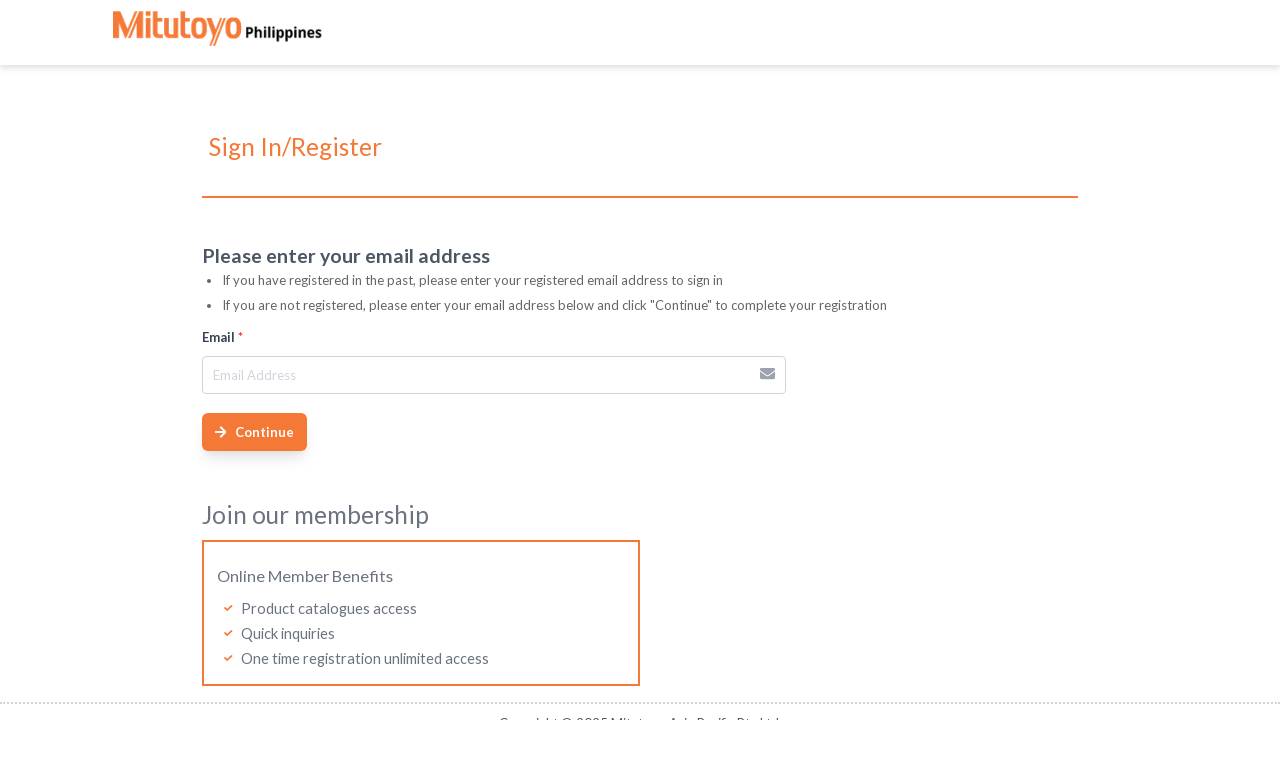

--- FILE ---
content_type: text/css; charset=UTF-8
request_url: https://www.mitutoyo.com.ph/_next/static/css/0e8d268a0434cdd3.css
body_size: 15767
content:
/*! tailwindcss v2.2.16 | MIT License | https://tailwindcss.com */

/*! modern-normalize v1.1.0 | MIT License | https://github.com/sindresorhus/modern-normalize */html{-moz-tab-size:4;-o-tab-size:4;tab-size:4;line-height:1.15;-webkit-text-size-adjust:100%}body{margin:0;font-family:system-ui,-apple-system,Segoe UI,Roboto,Helvetica,Arial,sans-serif,Apple Color Emoji,Segoe UI Emoji}hr{height:0;color:inherit}abbr[title]{-webkit-text-decoration:underline dotted;text-decoration:underline dotted}b,strong{font-weight:bolder}code,kbd,pre,samp{font-family:ui-monospace,SFMono-Regular,Consolas,Liberation Mono,Menlo,monospace;font-size:1em}small{font-size:80%}sub,sup{font-size:75%;line-height:0;position:relative;vertical-align:baseline}sub{bottom:-.25em}sup{top:-.5em}table{text-indent:0;border-color:inherit}button,input,optgroup,select,textarea{font-family:inherit;font-size:100%;line-height:1.15;margin:0}button,select{text-transform:none}[type=button],[type=reset],[type=submit],button{-webkit-appearance:button}legend{padding:0}progress{vertical-align:baseline}[type=search]{-webkit-appearance:textfield;outline-offset:-2px}summary{display:list-item}blockquote,dd,dl,figure,h1,h2,h3,h4,h5,h6,hr,p,pre{margin:0}button{background-color:transparent;background-image:none}fieldset,ol,ul{margin:0;padding:0}ol,ul{list-style:none}html{font-family:ui-sans-serif,system-ui,-apple-system,BlinkMacSystemFont,Segoe UI,Roboto,Helvetica Neue,Arial,Noto Sans,sans-serif,Apple Color Emoji,Segoe UI Emoji,Segoe UI Symbol,Noto Color Emoji;line-height:1.5}body{font-family:inherit;line-height:inherit}*,:after,:before{box-sizing:border-box;border:0 solid}hr{border-top-width:1px}img{border-style:solid}textarea{resize:vertical}input::-moz-placeholder,textarea::-moz-placeholder{opacity:1;color:#9ca3af}input:-ms-input-placeholder,textarea:-ms-input-placeholder{opacity:1;color:#9ca3af}input::placeholder,textarea::placeholder{opacity:1;color:#9ca3af}[role=button],button{cursor:pointer}table{border-collapse:collapse}h1,h2,h3,h4,h5,h6{font-size:inherit;font-weight:inherit}a{text-decoration:inherit}button,input,optgroup,select,textarea{padding:0;line-height:inherit;color:inherit}code,kbd,pre,samp{font-family:ui-monospace,SFMono-Regular,Menlo,Monaco,Consolas,Liberation Mono,Courier New,monospace}audio,canvas,embed,iframe,img,object,svg,video{display:block;vertical-align:middle}img,video{max-width:100%;height:auto}[hidden]{display:none}*,:after,:before{--tw-border-opacity:1;border-color:rgba(229,231,235,var(--tw-border-opacity))}div.campaign-container{font-size:1em}div.campaign-container h1{padding-top:.5em;padding-bottom:.5em;font-size:1.25em}@media (min-width:1024px){div.campaign-container h1{font-size:1.5em}}div.campaign-container h2{padding-top:.5em;padding-bottom:.5em;font-size:1.125em}@media (min-width:1024px){div.campaign-container h2{font-size:1.25em}}div.campaign-container h3{padding-top:.5em;padding-bottom:.5em;font-size:1em}@media (min-width:1024px){div.campaign-container h3{font-size:1.125em}}div.campaign-container p{padding-bottom:.5em;text-align:justify;font-size:1.125em;color:unset}div.campaign-container figure.image{display:flex;width:100%;justify-content:center}div.campaign-container a{--tw-text-opacity:1;color:rgba(37,99,235,var(--tw-text-opacity))}div.campaign-container strong{font-weight:700}div.campaign-container ul{margin-left:1.25em;list-style-type:disc;font-size:1.25em}div.campaign-container ol{margin-left:1.25em;list-style-type:decimal;font-size:1.25em}div.campaign-container figure.table>table td,div.campaign-container figure.table>table td li,div.campaign-container figure.table>table td p{font-size:1em}div.text-container h1{padding-top:.5em;padding-bottom:.5em;font-size:1em}@media (min-width:768px){div.text-container h1{font-size:1.25em}}@media (min-width:1024px){div.text-container h1{font-size:1.875em}}div.text-container h2{padding-top:.5em;padding-bottom:.5em;font-size:1em}@media (min-width:768px){div.text-container h2{font-size:1.125em}}@media (min-width:1024px){div.text-container h2{font-size:1.5em}}div.text-container h3{padding-top:.5em;padding-bottom:.5em;font-size:1em}@media (min-width:1024px){div.text-container h3{font-size:1.25em}}div.text-container p{padding-bottom:.5em;text-align:justify;font-size:1em;color:unset}div.text-container figure.image{display:flex;width:100%;justify-content:center}div.text-container strong{font-weight:700}div.text-container ul{margin-left:1.25em;list-style-type:disc;font-size:1em}div.text-container ol{margin-left:1.25em;list-style-type:decimal;font-size:1em}div.text-container div.mitu-caution{width:100%;--tw-bg-opacity:1;background-color:rgba(244,120,54,var(--tw-bg-opacity));padding:1em;text-align:center;font-size:1.5em;--tw-text-opacity:1;color:rgba(255,255,255,var(--tw-text-opacity))}div.text-container div.mitu-warn{background-color:rgba(253,230,138,var(--tw-bg-opacity));text-align:left;color:rgba(75,85,99,var(--tw-text-opacity))}div.text-container div.mitu-orange-block,div.text-container div.mitu-warn{width:100%;--tw-bg-opacity:1;padding:1em;font-size:1em;--tw-text-opacity:1}div.text-container div.mitu-orange-block{background-color:rgba(244,120,54,var(--tw-bg-opacity));color:rgba(255,255,255,var(--tw-text-opacity))}div.text-container div.mitu-section-white{display:grid;width:100%;grid-template-columns:repeat(1,minmax(0,1fr));place-content:center;--tw-bg-opacity:1;background-color:rgba(255,255,255,var(--tw-bg-opacity));text-align:center}div.text-container div.mitu-section-light-gray{width:100%;--tw-bg-opacity:1;background-color:rgba(243,244,246,var(--tw-bg-opacity))}div.mitu-box{width:100%;border-radius:.75rem;border-width:2px;--tw-border-opacity:1;border-color:rgba(75,85,99,var(--tw-border-opacity));--tw-bg-opacity:1;background-color:rgba(244,120,54,var(--tw-bg-opacity));padding:1em;--tw-text-opacity:1;color:rgba(255,255,255,var(--tw-text-opacity));--tw-blur:var(--tw-empty,/*!*/ /*!*/);--tw-brightness:var(--tw-empty,/*!*/ /*!*/);--tw-contrast:var(--tw-empty,/*!*/ /*!*/);--tw-grayscale:var(--tw-empty,/*!*/ /*!*/);--tw-hue-rotate:var(--tw-empty,/*!*/ /*!*/);--tw-invert:var(--tw-empty,/*!*/ /*!*/);--tw-saturate:var(--tw-empty,/*!*/ /*!*/);--tw-sepia:var(--tw-empty,/*!*/ /*!*/);--tw-drop-shadow:var(--tw-empty,/*!*/ /*!*/);filter:var(--tw-blur) var(--tw-brightness) var(--tw-contrast) var(--tw-grayscale) var(--tw-hue-rotate) var(--tw-invert) var(--tw-saturate) var(--tw-sepia) var(--tw-drop-shadow);--tw-drop-shadow:drop-shadow(0 20px 13px rgba(0,0,0,0.03)) drop-shadow(0 8px 5px rgba(0,0,0,0.08))}@media (min-width:768px){div.mitu-box{width:18em}}@media (min-width:1024px){div.mitu-box{width:18em;--tw-drop-shadow:drop-shadow(0 35px 35px rgba(0,0,0,0.5))}}div.mitu-btn-orange{width:100%;border-radius:.5rem;--tw-bg-opacity:1;background-color:rgba(244,120,54,var(--tw-bg-opacity));padding:1em}@media (min-width:768px){div.mitu-btn-orange{width:18em}}@media (min-width:1024px){div.mitu-btn-orange{width:18em}}div.mitu-btn-red{width:100%;border-radius:.5rem;--tw-bg-opacity:1;background-color:rgba(220,38,38,var(--tw-bg-opacity));padding:1em}@media (min-width:768px){div.mitu-btn-red{width:18em}}@media (min-width:1024px){div.mitu-btn-red{width:18em}}div.mitu-btn-gray{width:100%;border-radius:.5rem;--tw-bg-opacity:1;background-color:rgba(75,85,99,var(--tw-bg-opacity));padding:1em}@media (min-width:768px){div.mitu-btn-gray{width:18em}}@media (min-width:1024px){div.mitu-btn-gray{width:18em}}div.mitu-btn-green{width:100%;border-radius:.5rem;--tw-bg-opacity:1;background-color:rgba(52,211,153,var(--tw-bg-opacity));padding:1em}@media (min-width:768px){div.mitu-btn-green{width:18em}}@media (min-width:1024px){div.mitu-btn-green{width:18em}}div.mitu-orange-block{width:-webkit-fit-content;width:-moz-fit-content;width:fit-content;border-radius:.5rem}div.mitu-orange-block,div.text-container div.mitu-highlight{--tw-bg-opacity:1;background-color:rgba(244,120,54,var(--tw-bg-opacity));padding:.5em;--tw-text-opacity:1;color:rgba(255,255,255,var(--tw-text-opacity))}div.text-container div.mitu-highlight{margin:.5em;border-radius:.75rem;text-align:center;font-size:1.25em;line-height:1.5}@media (min-width:1024px){div.text-container div.mitu-highlight{border-radius:9999px}}div.text-container div.mitu-highlight-gray{margin:.5em;border-radius:.75rem;--tw-bg-opacity:1;background-color:rgba(156,163,175,var(--tw-bg-opacity));padding:.5em;text-align:center;font-size:1.25em;line-height:1.5;--tw-text-opacity:1;color:rgba(255,255,255,var(--tw-text-opacity))}@media (min-width:1024px){div.text-container div.mitu-highlight-gray{border-radius:9999px}}div.text-container div.mitu-highlight-blue{margin:.5em;border-radius:0;--tw-bg-opacity:1;background-color:rgba(30,58,138,var(--tw-bg-opacity));padding:.5em;text-align:left;font-size:1.25em;line-height:1.5;--tw-text-opacity:1;color:rgba(255,255,255,var(--tw-text-opacity))}@media (min-width:1024px){div.text-container div.mitu-highlight-blue{border-radius:9999px}}div.text-container div.mitu-highlight-no-border{padding:0;text-align:center;font-size:1.25em;line-height:1.5;--tw-text-opacity:1;color:rgba(244,120,54,var(--tw-text-opacity))}@media (min-width:1024px){div.text-container div.mitu-highlight-no-border{padding:.5em;line-height:1.5}}div.text-container div.mitu-heading-1{font-size:3.75em}div.text-container div.mitu-heading-1,div.text-container div.mitu-heading-2{line-height:1.5;--tw-text-opacity:1;color:rgba(17,24,39,var(--tw-text-opacity))}div.text-container div.mitu-heading-2{font-size:1.875em}@media (min-width:1024px){div.text-container div.mitu-heading-2{font-size:3em}}div.text-container div.mitu-heading-3{font-size:2.25em}div.text-container div.mitu-heading-3,div.text-container div.mitu-heading-4{line-height:1.5;--tw-text-opacity:1;color:rgba(17,24,39,var(--tw-text-opacity))}div.text-container div.mitu-heading-4{font-size:1.875em}div.text-container div.mitu-heading-5{font-size:1.5em}div.text-container div.mitu-heading-5,div.text-container div.mitu-heading-6{line-height:1.5;--tw-text-opacity:1;color:rgba(17,24,39,var(--tw-text-opacity))}div.text-container div.mitu-heading-6{font-size:1em}@media (min-width:1024px){div.text-container div.mitu-heading-6{font-size:1.25em}}div.text-container div.mitu-heading-7{font-size:1.125em;line-height:1.5;--tw-text-opacity:1;color:rgba(17,24,39,var(--tw-text-opacity))}div.text-container div.mitu-text-center{text-align:center}.mitu-arrow-down{border:solid #000;border-width:0 3px 3px 0;display:inline-block;padding:3px;transform:rotate(45deg);-webkit-transform:rotate(45deg)}figure.table{width:100%;padding-left:0;padding-right:0}figure.table>table{width:100%;table-layout:auto}figure.table>table td{font-size:1em}@media (min-width:475px){.container{max-width:475px}}@media (min-width:640px){.container{max-width:640px}}@media (min-width:768px){.container{max-width:768px}}@media (min-width:1024px){.container{max-width:1024px}}@media (min-width:1280px){.container{max-width:1280px}}@media (min-width:1536px){.container{max-width:1536px}}.static{position:static}.fixed{position:fixed}.absolute{position:absolute}.relative{position:relative}.sticky{position:sticky}.inset-0{top:0;right:0;bottom:0;left:0}.top-0{top:0}.top-1{top:.25em}.top-4{top:1em}.top-5{top:1.25em}.top-12{top:3em}.top-36{top:9em}.top-40{top:10em}.top-1\/2{top:50%}.right-0{right:0}.right-2{right:.5em}.right-4{right:1em}.right-5{right:1.25em}.right-10{right:2.5em}.right-12{right:3em}.right-20{right:5em}.-right-5{right:-1.25em}.bottom-0{bottom:0}.bottom-2{bottom:.5em}.bottom-4{bottom:1em}.bottom-6{bottom:1.5em}.bottom-16{bottom:4em}.bottom-28{bottom:7em}.bottom-40{bottom:10em}.bottom-44{bottom:11em}.left-0{left:0}.left-10{left:2.5em}.left-1\/3{left:33.333333%}.z-0{z-index:0}.z-10{z-index:10}.z-20{z-index:20}.z-30{z-index:30}.z-40{z-index:40}.z-50{z-index:50}.z-500{z-index:500}.order-first{order:-9999}.order-last{order:9999}.col-span-2{grid-column:span 2/span 2}.col-span-4{grid-column:span 4/span 4}.float-right{float:right}.m-0{margin:0}.m-1{margin:.25em}.m-2{margin:.5em}.m-4{margin:1em}.m-auto{margin:auto}.mx-0{margin-left:0;margin-right:0}.mx-2{margin-left:.5em;margin-right:.5em}.mx-4{margin-left:1em;margin-right:1em}.mx-auto{margin-left:auto;margin-right:auto}.my-0{margin-top:0;margin-bottom:0}.my-2{margin-top:.5em;margin-bottom:.5em}.my-4{margin-top:1em;margin-bottom:1em}.my-5{margin-top:1.25em;margin-bottom:1.25em}.my-8{margin-top:2em;margin-bottom:2em}.my-10{margin-top:2.5em;margin-bottom:2.5em}.mt-0{margin-top:0}.mt-1{margin-top:.25em}.mt-2{margin-top:.5em}.mt-3{margin-top:.75em}.mt-4{margin-top:1em}.mt-5{margin-top:1.25em}.mt-7{margin-top:1.75em}.mt-10{margin-top:2.5em}.-mt-3{margin-top:-.75em}.-mt-10{margin-top:-2.5em}.mr-0{margin-right:0}.mr-1{margin-right:.25em}.mr-2{margin-right:.5em}.mb-0{margin-bottom:0}.mb-1{margin-bottom:.25em}.mb-2{margin-bottom:.5em}.mb-3{margin-bottom:.75em}.mb-4{margin-bottom:1em}.mb-5{margin-bottom:1.25em}.-mb-2{margin-bottom:-.5em}.ml-2{margin-left:.5em}.ml-3{margin-left:.75em}.ml-5{margin-left:1.25em}.ml-6{margin-left:1.5em}.-ml-4{margin-left:-1em}.block{display:block}.inline-block{display:inline-block}.flex{display:flex}.inline-flex{display:inline-flex}.table{display:table}.grid{display:grid}.contents{display:contents}.hidden{display:none}.h-0{height:0}.h-3{height:.75em}.h-4{height:1em}.h-8{height:2em}.h-10{height:2.5em}.h-12{height:3em}.h-14{height:3.5em}.h-16{height:4em}.h-20{height:5em}.h-24{height:6em}.h-28{height:7em}.h-36{height:9em}.h-40{height:10em}.h-60{height:15em}.h-64{height:16em}.h-72{height:18em}.h-92{height:23em}.h-96{height:24em}.h-100{height:25em}.h-110{height:27.5em}.h-120{height:30em}.h-160{height:40em}.h-auto{height:auto}.h-1\/2{height:50%}.h-full{height:100%}.h-screen{height:100vh}.h-inherit{height:inherit}.max-h-60{max-height:15em}.min-h-20{min-height:5em}.min-h-60{min-height:15em}.min-h-80{min-height:20em}.min-h-120{min-height:30em}.min-h-full{min-height:100%}.min-h-screen{min-height:100vh}.w-3{width:.75em}.w-6{width:1.5em}.w-8{width:2em}.w-10{width:2.5em}.w-14{width:3.5em}.w-20{width:5em}.w-24{width:6em}.w-28{width:7em}.w-32{width:8em}.w-40{width:10em}.w-44{width:11em}.w-48{width:12em}.w-52{width:13em}.w-56{width:14em}.w-60{width:15em}.w-80{width:20em}.w-100{width:25em}.w-120{width:30em}.w-auto{width:auto}.w-1\/2{width:50%}.w-1\/3{width:33.333333%}.w-2\/3{width:66.666667%}.w-1\/4{width:25%}.w-2\/4{width:50%}.w-3\/4{width:75%}.w-3\/5{width:60%}.w-full{width:100%}.w-screen{width:100vw}.w-inherit{width:inherit}.min-w-20{min-width:5em}.min-w-48{min-width:12em}.min-w-full{min-width:100%}.max-w-md{max-width:28rem}.max-w-3xl{max-width:48rem}.max-w-full{max-width:100%}.max-w-max{max-width:-webkit-max-content;max-width:-moz-max-content;max-width:max-content}.flex-1{flex:1 1 0%}.flex-auto{flex:1 1 auto}.flex-none{flex:none}.flex-grow{flex-grow:1}.table-fixed{table-layout:fixed}.origin-top-right{transform-origin:top right}.transform{--tw-translate-x:0;--tw-translate-y:0;--tw-rotate:0;--tw-skew-x:0;--tw-skew-y:0;--tw-scale-x:1;--tw-scale-y:1;transform:translateX(var(--tw-translate-x)) translateY(var(--tw-translate-y)) rotate(var(--tw-rotate)) skewX(var(--tw-skew-x)) skewY(var(--tw-skew-y)) scaleX(var(--tw-scale-x)) scaleY(var(--tw-scale-y))}.translate-x-0{--tw-translate-x:0}.translate-x-full{--tw-translate-x:100%}.translate-y-0{--tw-translate-y:0}.translate-y-full{--tw-translate-y:100%}.rotate-45{--tw-rotate:45deg}.scale-95{--tw-scale-x:.95;--tw-scale-y:.95}.scale-100{--tw-scale-x:1;--tw-scale-y:1}@-webkit-keyframes spin{to{transform:rotate(1turn)}}@keyframes spin{to{transform:rotate(1turn)}}@-webkit-keyframes ping{75%,to{transform:scale(2);opacity:0}}@keyframes ping{75%,to{transform:scale(2);opacity:0}}@-webkit-keyframes pulse{50%{opacity:.5}}@keyframes pulse{50%{opacity:.5}}@-webkit-keyframes bounce{0%,to{transform:translateY(-25%);-webkit-animation-timing-function:cubic-bezier(.8,0,1,1);animation-timing-function:cubic-bezier(.8,0,1,1)}50%{transform:none;-webkit-animation-timing-function:cubic-bezier(0,0,.2,1);animation-timing-function:cubic-bezier(0,0,.2,1)}}@keyframes bounce{0%,to{transform:translateY(-25%);-webkit-animation-timing-function:cubic-bezier(.8,0,1,1);animation-timing-function:cubic-bezier(.8,0,1,1)}50%{transform:none;-webkit-animation-timing-function:cubic-bezier(0,0,.2,1);animation-timing-function:cubic-bezier(0,0,.2,1)}}.cursor-default{cursor:default}.cursor-pointer{cursor:pointer}.cursor-not-allowed{cursor:not-allowed}.select-none{-webkit-user-select:none;-moz-user-select:none;-ms-user-select:none;user-select:none}.resize{resize:both}.list-disc{list-style-type:disc}.appearance-none{-webkit-appearance:none;-moz-appearance:none;appearance:none}.grid-flow-row{grid-auto-flow:row}.grid-flow-col{grid-auto-flow:column}.grid-cols-1{grid-template-columns:repeat(1,minmax(0,1fr))}.grid-cols-2{grid-template-columns:repeat(2,minmax(0,1fr))}.grid-cols-3{grid-template-columns:repeat(3,minmax(0,1fr))}.grid-cols-4{grid-template-columns:repeat(4,minmax(0,1fr))}.grid-cols-5{grid-template-columns:repeat(5,minmax(0,1fr))}.grid-cols-6{grid-template-columns:repeat(6,minmax(0,1fr))}.grid-cols-10{grid-template-columns:repeat(10,minmax(0,1fr))}.grid-cols-11{grid-template-columns:repeat(11,minmax(0,1fr))}.grid-cols-12{grid-template-columns:repeat(12,minmax(0,1fr))}.grid-rows-1{grid-template-rows:repeat(1,minmax(0,1fr))}.grid-rows-3{grid-template-rows:repeat(3,minmax(0,1fr))}.flex-row{flex-direction:row}.flex-col{flex-direction:column}.flex-col-reverse{flex-direction:column-reverse}.flex-wrap{flex-wrap:wrap}.place-content-center{place-content:center}.place-content-around{place-content:space-around}.place-items-center{place-items:center}.content-center{align-content:center}.content-start{align-content:flex-start}.content-around{align-content:space-around}.items-start{align-items:flex-start}.items-center{align-items:center}.items-stretch{align-items:stretch}.justify-start{justify-content:flex-start}.justify-end{justify-content:flex-end}.justify-center{justify-content:center}.justify-between{justify-content:space-between}.justify-around{justify-content:space-around}.justify-items-start{justify-items:start}.justify-items-end{justify-items:end}.justify-items-center{justify-items:center}.gap-0{gap:0}.gap-1{gap:.25em}.gap-2{gap:.5em}.gap-3{gap:.75em}.gap-4{gap:1em}.gap-6{gap:1.5em}.gap-10{gap:2.5em}.gap-x-1{-moz-column-gap:.25em;column-gap:.25em}.gap-x-2{-moz-column-gap:.5em;column-gap:.5em}.space-x-2>:not([hidden])~:not([hidden]){--tw-space-x-reverse:0;margin-right:calc(.5em * var(--tw-space-x-reverse));margin-left:calc(.5em * calc(1 - var(--tw-space-x-reverse)))}.space-x-3>:not([hidden])~:not([hidden]){--tw-space-x-reverse:0;margin-right:calc(.75em * var(--tw-space-x-reverse));margin-left:calc(.75em * calc(1 - var(--tw-space-x-reverse)))}.space-x-4>:not([hidden])~:not([hidden]){--tw-space-x-reverse:0;margin-right:calc(1em * var(--tw-space-x-reverse));margin-left:calc(1em * calc(1 - var(--tw-space-x-reverse)))}.space-y-1>:not([hidden])~:not([hidden]){--tw-space-y-reverse:0;margin-top:calc(.25em * calc(1 - var(--tw-space-y-reverse)));margin-bottom:calc(.25em * var(--tw-space-y-reverse))}.space-y-2>:not([hidden])~:not([hidden]){--tw-space-y-reverse:0;margin-top:calc(.5em * calc(1 - var(--tw-space-y-reverse)));margin-bottom:calc(.5em * var(--tw-space-y-reverse))}.space-y-4>:not([hidden])~:not([hidden]){--tw-space-y-reverse:0;margin-top:calc(1em * calc(1 - var(--tw-space-y-reverse)));margin-bottom:calc(1em * var(--tw-space-y-reverse))}.space-y-10>:not([hidden])~:not([hidden]){--tw-space-y-reverse:0;margin-top:calc(2.5em * calc(1 - var(--tw-space-y-reverse)));margin-bottom:calc(2.5em * var(--tw-space-y-reverse))}.space-y-20>:not([hidden])~:not([hidden]){--tw-space-y-reverse:0;margin-top:calc(5em * calc(1 - var(--tw-space-y-reverse)));margin-bottom:calc(5em * var(--tw-space-y-reverse))}.divide-x-2>:not([hidden])~:not([hidden]){--tw-divide-x-reverse:0;border-right-width:calc(2px * var(--tw-divide-x-reverse));border-left-width:calc(2px * calc(1 - var(--tw-divide-x-reverse)))}.divide-y>:not([hidden])~:not([hidden]){--tw-divide-y-reverse:0;border-top-width:calc(1px * calc(1 - var(--tw-divide-y-reverse)));border-bottom-width:calc(1px * var(--tw-divide-y-reverse))}.divide-dashed>:not([hidden])~:not([hidden]){border-style:dashed}.divide-dotted>:not([hidden])~:not([hidden]){border-style:dotted}.divide-gray-100>:not([hidden])~:not([hidden]){--tw-divide-opacity:1;border-color:rgba(243,244,246,var(--tw-divide-opacity))}.divide-gray-300>:not([hidden])~:not([hidden]){--tw-divide-opacity:1;border-color:rgba(209,213,219,var(--tw-divide-opacity))}.divide-gray-400>:not([hidden])~:not([hidden]){--tw-divide-opacity:1;border-color:rgba(156,163,175,var(--tw-divide-opacity))}.divide-yellow-450>:not([hidden])~:not([hidden]){--tw-divide-opacity:1;border-color:rgba(244,120,54,var(--tw-divide-opacity))}.self-auto{align-self:auto}.self-start{align-self:flex-start}.self-center{align-self:center}.overflow-auto{overflow:auto}.overflow-hidden{overflow:hidden}.hover\:overflow-y-auto:hover,.overflow-y-auto{overflow-y:auto}.rounded-none{border-radius:0}.rounded-sm{border-radius:.125rem}.rounded{border-radius:.25rem}.rounded-md{border-radius:.375rem}.rounded-lg{border-radius:.5rem}.rounded-xl{border-radius:.75rem}.rounded-2xl{border-radius:1rem}.rounded-full{border-radius:9999px}.rounded-t-xl{border-top-left-radius:.75rem;border-top-right-radius:.75rem}.rounded-b-md{border-bottom-right-radius:.375rem;border-bottom-left-radius:.375rem}.rounded-b-xl{border-bottom-right-radius:.75rem;border-bottom-left-radius:.75rem}.rounded-tl-sm{border-top-left-radius:.125rem}.rounded-tl-lg{border-top-left-radius:.5rem}.rounded-tl-xl{border-top-left-radius:.75rem}.rounded-tr-xl{border-top-right-radius:.75rem}.rounded-bl-sm{border-bottom-left-radius:.125rem}.rounded-bl-lg{border-bottom-left-radius:.5rem}.border-0{border-width:0}.border-2{border-width:2px}.border-4{border-width:4px}.border{border-width:1px}.border-t-0{border-top-width:0}.border-t-2{border-top-width:2px}.border-t-4{border-top-width:4px}.border-t{border-top-width:1px}.border-r-0{border-right-width:0}.border-r-2{border-right-width:2px}.border-r{border-right-width:1px}.border-b-0{border-bottom-width:0}.border-b-2{border-bottom-width:2px}.border-b-4{border-bottom-width:4px}.border-b{border-bottom-width:1px}.border-l-0{border-left-width:0}.border-l-2{border-left-width:2px}.border-l-4{border-left-width:4px}.border-l{border-left-width:1px}.border-solid{border-style:solid}.border-dotted{border-style:dotted}.border-none{border-style:none}.border-black{--tw-border-opacity:1;border-color:rgba(0,0,0,var(--tw-border-opacity))}.border-white{--tw-border-opacity:1;border-color:rgba(255,255,255,var(--tw-border-opacity))}.border-gray-100{--tw-border-opacity:1;border-color:rgba(243,244,246,var(--tw-border-opacity))}.border-gray-200{--tw-border-opacity:1;border-color:rgba(229,231,235,var(--tw-border-opacity))}.border-gray-300{--tw-border-opacity:1;border-color:rgba(209,213,219,var(--tw-border-opacity))}.border-gray-400{--tw-border-opacity:1;border-color:rgba(156,163,175,var(--tw-border-opacity))}.border-gray-500{--tw-border-opacity:1;border-color:rgba(107,114,128,var(--tw-border-opacity))}.border-gray-600{--tw-border-opacity:1;border-color:rgba(75,85,99,var(--tw-border-opacity))}.border-gray-800{--tw-border-opacity:1;border-color:rgba(31,41,55,var(--tw-border-opacity))}.border-red-500{--tw-border-opacity:1;border-color:rgba(239,68,68,var(--tw-border-opacity))}.border-yellow-450,.group:hover .group-hover\:border-yellow-450{--tw-border-opacity:1;border-color:rgba(244,120,54,var(--tw-border-opacity))}.hover\:border-black:hover{--tw-border-opacity:1;border-color:rgba(0,0,0,var(--tw-border-opacity))}.hover\:border-gray-200:hover{--tw-border-opacity:1;border-color:rgba(229,231,235,var(--tw-border-opacity))}.hover\:border-yellow-450:hover{--tw-border-opacity:1;border-color:rgba(244,120,54,var(--tw-border-opacity))}.bg-transparent{background-color:transparent}.bg-black{--tw-bg-opacity:1;background-color:rgba(0,0,0,var(--tw-bg-opacity))}.bg-white{--tw-bg-opacity:1;background-color:rgba(255,255,255,var(--tw-bg-opacity))}.bg-gray-100{--tw-bg-opacity:1;background-color:rgba(243,244,246,var(--tw-bg-opacity))}.bg-gray-200{--tw-bg-opacity:1;background-color:rgba(229,231,235,var(--tw-bg-opacity))}.bg-gray-300{--tw-bg-opacity:1;background-color:rgba(209,213,219,var(--tw-bg-opacity))}.bg-gray-400{--tw-bg-opacity:1;background-color:rgba(156,163,175,var(--tw-bg-opacity))}.bg-gray-500{--tw-bg-opacity:1;background-color:rgba(107,114,128,var(--tw-bg-opacity))}.bg-gray-600{--tw-bg-opacity:1;background-color:rgba(75,85,99,var(--tw-bg-opacity))}.bg-gray-700{--tw-bg-opacity:1;background-color:rgba(55,65,81,var(--tw-bg-opacity))}.bg-gray-800{--tw-bg-opacity:1;background-color:rgba(31,41,55,var(--tw-bg-opacity))}.bg-red-500{--tw-bg-opacity:1;background-color:rgba(239,68,68,var(--tw-bg-opacity))}.bg-red-600{--tw-bg-opacity:1;background-color:rgba(220,38,38,var(--tw-bg-opacity))}.bg-red-800{--tw-bg-opacity:1;background-color:rgba(153,27,27,var(--tw-bg-opacity))}.bg-red-950{--tw-bg-opacity:1;background-color:rgba(200,36,43,var(--tw-bg-opacity))}.bg-yellow-450{--tw-bg-opacity:1;background-color:rgba(244,120,54,var(--tw-bg-opacity))}.bg-green-500{--tw-bg-opacity:1;background-color:rgba(16,185,129,var(--tw-bg-opacity))}.bg-purple-950{--tw-bg-opacity:1;background-color:rgba(90,98,117,var(--tw-bg-opacity))}.even\:bg-gray-200:nth-child(2n){--tw-bg-opacity:1;background-color:rgba(229,231,235,var(--tw-bg-opacity))}.group:hover .group-hover\:bg-white,.hover\:bg-white:hover{--tw-bg-opacity:1;background-color:rgba(255,255,255,var(--tw-bg-opacity))}.hover\:bg-gray-100:hover{--tw-bg-opacity:1;background-color:rgba(243,244,246,var(--tw-bg-opacity))}.hover\:bg-gray-200:hover{--tw-bg-opacity:1;background-color:rgba(229,231,235,var(--tw-bg-opacity))}.hover\:bg-gray-400:hover{--tw-bg-opacity:1;background-color:rgba(156,163,175,var(--tw-bg-opacity))}.hover\:bg-yellow-450:hover{--tw-bg-opacity:1;background-color:rgba(244,120,54,var(--tw-bg-opacity))}.bg-opacity-10{--tw-bg-opacity:0.1}.bg-opacity-30{--tw-bg-opacity:0.3}.bg-opacity-40{--tw-bg-opacity:0.4}.bg-opacity-50{--tw-bg-opacity:0.5}.bg-opacity-60{--tw-bg-opacity:0.6}.bg-opacity-70{--tw-bg-opacity:0.7}.bg-opacity-80{--tw-bg-opacity:0.8}.bg-opacity-100{--tw-bg-opacity:1}.hover\:bg-opacity-10:hover{--tw-bg-opacity:0.1}.hover\:bg-opacity-70:hover{--tw-bg-opacity:0.7}.bg-gradient-to-b{background-image:linear-gradient(to bottom,var(--tw-gradient-stops))}.from-transparent{--tw-gradient-from:transparent;--tw-gradient-stops:var(--tw-gradient-from),var(--tw-gradient-to,transparent)}.to-white{--tw-gradient-to:#fff}.bg-cover{background-size:cover}.bg-fixed{background-attachment:fixed}.bg-center{background-position:50%}.bg-no-repeat{background-repeat:no-repeat}.bg-origin-border{background-origin:border-box}.object-contain{-o-object-fit:contain;object-fit:contain}.object-cover{-o-object-fit:cover;object-fit:cover}.object-fill{-o-object-fit:fill;object-fit:fill}.p-0{padding:0}.p-1{padding:.25em}.p-2{padding:.5em}.p-3{padding:.75em}.p-4{padding:1em}.p-5{padding:1.25em}.p-6{padding:1.5em}.p-10{padding:2.5em}.p-0\.5{padding:.125em}.px-0{padding-left:0;padding-right:0}.px-1{padding-left:.25em;padding-right:.25em}.px-2{padding-left:.5em;padding-right:.5em}.px-3{padding-left:.75em;padding-right:.75em}.px-4{padding-left:1em;padding-right:1em}.px-5{padding-left:1.25em;padding-right:1.25em}.px-6{padding-left:1.5em;padding-right:1.5em}.px-10{padding-left:2.5em;padding-right:2.5em}.py-0{padding-top:0;padding-bottom:0}.py-1{padding-top:.25em;padding-bottom:.25em}.py-2{padding-top:.5em;padding-bottom:.5em}.py-3{padding-top:.75em;padding-bottom:.75em}.py-4{padding-top:1em;padding-bottom:1em}.py-5{padding-top:1.25em;padding-bottom:1.25em}.py-6{padding-top:1.5em;padding-bottom:1.5em}.py-8{padding-top:2em;padding-bottom:2em}.py-10{padding-top:2.5em;padding-bottom:2.5em}.py-12{padding-top:3em;padding-bottom:3em}.py-16{padding-top:4em;padding-bottom:4em}.py-20{padding-top:5em;padding-bottom:5em}.pt-0{padding-top:0}.pt-1{padding-top:.25em}.pt-2{padding-top:.5em}.pt-3{padding-top:.75em}.pt-4{padding-top:1em}.pt-5{padding-top:1.25em}.pt-10{padding-top:2.5em}.pt-14{padding-top:3.5em}.pr-2{padding-right:.5em}.pr-3{padding-right:.75em}.pr-4{padding-right:1em}.pr-10{padding-right:2.5em}.pb-0{padding-bottom:0}.pb-1{padding-bottom:.25em}.pb-2{padding-bottom:.5em}.pb-3{padding-bottom:.75em}.pb-4{padding-bottom:1em}.pb-5{padding-bottom:1.25em}.pb-6{padding-bottom:1.5em}.pb-10{padding-bottom:2.5em}.pb-20{padding-bottom:5em}.pl-1{padding-left:.25em}.pl-2{padding-left:.5em}.pl-3{padding-left:.75em}.pl-4{padding-left:1em}.pl-10{padding-left:2.5em}.text-left{text-align:left}.text-center{text-align:center}.text-right{text-align:right}.text-justify{text-align:justify}.align-middle{vertical-align:middle}.text-sm{font-size:.8em}.text-base{font-size:1em}.text-lg{font-size:1.125em}.text-xl{font-size:1.25em}.text-2xl{font-size:1.5em}.text-3xl{font-size:1.875em}.text-4xl{font-size:2.25em}.text-5xl{font-size:3em}.font-normal{font-weight:400}.font-medium{font-weight:500}.font-semibold{font-weight:600}.font-bold{font-weight:700}.uppercase{text-transform:uppercase}.capitalize{text-transform:capitalize}.leading-6{line-height:1.5rem}.leading-7{line-height:1.75rem}.leading-9{line-height:2.25rem}.leading-none{line-height:1}.leading-tight{line-height:1.25}.leading-snug{line-height:1.375}.leading-normal{line-height:1.5}.tracking-tight{letter-spacing:-.025em}.tracking-wide{letter-spacing:.025em}.tracking-widest{letter-spacing:.1em}.text-black{--tw-text-opacity:1;color:rgba(0,0,0,var(--tw-text-opacity))}.text-white{--tw-text-opacity:1;color:rgba(255,255,255,var(--tw-text-opacity))}.text-gray-100{--tw-text-opacity:1;color:rgba(243,244,246,var(--tw-text-opacity))}.text-gray-200{--tw-text-opacity:1;color:rgba(229,231,235,var(--tw-text-opacity))}.text-gray-300{--tw-text-opacity:1;color:rgba(209,213,219,var(--tw-text-opacity))}.text-gray-400{--tw-text-opacity:1;color:rgba(156,163,175,var(--tw-text-opacity))}.text-gray-500{--tw-text-opacity:1;color:rgba(107,114,128,var(--tw-text-opacity))}.text-gray-600{--tw-text-opacity:1;color:rgba(75,85,99,var(--tw-text-opacity))}.text-gray-700{--tw-text-opacity:1;color:rgba(55,65,81,var(--tw-text-opacity))}.text-gray-800{--tw-text-opacity:1;color:rgba(31,41,55,var(--tw-text-opacity))}.text-gray-900{--tw-text-opacity:1;color:rgba(17,24,39,var(--tw-text-opacity))}.text-red-400{--tw-text-opacity:1;color:rgba(248,113,113,var(--tw-text-opacity))}.text-red-500{--tw-text-opacity:1;color:rgba(239,68,68,var(--tw-text-opacity))}.text-red-600{--tw-text-opacity:1;color:rgba(220,38,38,var(--tw-text-opacity))}.group:hover .group-hover\:text-yellow-450,.text-yellow-450{--tw-text-opacity:1;color:rgba(244,120,54,var(--tw-text-opacity))}.hover\:text-black:hover{--tw-text-opacity:1;color:rgba(0,0,0,var(--tw-text-opacity))}.hover\:text-white:hover{--tw-text-opacity:1;color:rgba(255,255,255,var(--tw-text-opacity))}.hover\:text-gray-700:hover{--tw-text-opacity:1;color:rgba(55,65,81,var(--tw-text-opacity))}.hover\:text-gray-800:hover{--tw-text-opacity:1;color:rgba(31,41,55,var(--tw-text-opacity))}.hover\:text-gray-900:hover{--tw-text-opacity:1;color:rgba(17,24,39,var(--tw-text-opacity))}.hover\:text-yellow-450:hover{--tw-text-opacity:1;color:rgba(244,120,54,var(--tw-text-opacity))}.underline{text-decoration:underline}.no-underline{text-decoration:none}.placeholder-gray-300::-moz-placeholder{--tw-placeholder-opacity:1;color:rgba(209,213,219,var(--tw-placeholder-opacity))}.placeholder-gray-300:-ms-input-placeholder{--tw-placeholder-opacity:1;color:rgba(209,213,219,var(--tw-placeholder-opacity))}.placeholder-gray-300::placeholder{--tw-placeholder-opacity:1;color:rgba(209,213,219,var(--tw-placeholder-opacity))}.opacity-0{opacity:0}.opacity-25{opacity:.25}.opacity-30{opacity:.3}.opacity-70{opacity:.7}.opacity-80{opacity:.8}.opacity-90{opacity:.9}.opacity-100{opacity:1}.group:hover .group-hover\:opacity-80{opacity:.8}*,:after,:before{--tw-shadow:0 0 #0000}.shadow-md{--tw-shadow:0 4px 6px -1px rgba(0,0,0,0.1),0 2px 4px -1px rgba(0,0,0,0.06)}.shadow-lg,.shadow-md{box-shadow:var(--tw-ring-offset-shadow,0 0 #0000),var(--tw-ring-shadow,0 0 #0000),var(--tw-shadow)}.shadow-lg{--tw-shadow:0 10px 15px -3px rgba(0,0,0,0.1),0 4px 6px -2px rgba(0,0,0,0.05)}.shadow-xl{--tw-shadow:0 20px 25px -5px rgba(0,0,0,0.1),0 10px 10px -5px rgba(0,0,0,0.04);box-shadow:var(--tw-ring-offset-shadow,0 0 #0000),var(--tw-ring-shadow,0 0 #0000),var(--tw-shadow)}.focus\:outline-none:focus,.outline-none{outline:2px solid transparent;outline-offset:2px}*,:after,:before{--tw-ring-inset:var(--tw-empty,/*!*/ /*!*/);--tw-ring-offset-width:0px;--tw-ring-offset-color:#fff;--tw-ring-color:rgba(59,130,246,0.5);--tw-ring-offset-shadow:0 0 #0000;--tw-ring-shadow:0 0 #0000}.ring-0{--tw-ring-offset-shadow:var(--tw-ring-inset) 0 0 0 var(--tw-ring-offset-width) var(--tw-ring-offset-color);--tw-ring-shadow:var(--tw-ring-inset) 0 0 0 calc(0px + var(--tw-ring-offset-width)) var(--tw-ring-color)}.ring-0,.ring-1{box-shadow:var(--tw-ring-offset-shadow),var(--tw-ring-shadow),var(--tw-shadow,0 0 #0000)}.ring-1{--tw-ring-offset-shadow:var(--tw-ring-inset) 0 0 0 var(--tw-ring-offset-width) var(--tw-ring-offset-color);--tw-ring-shadow:var(--tw-ring-inset) 0 0 0 calc(1px + var(--tw-ring-offset-width)) var(--tw-ring-color)}.ring-black{--tw-ring-opacity:1;--tw-ring-color:rgba(0,0,0,var(--tw-ring-opacity))}.ring-red-500{--tw-ring-opacity:1;--tw-ring-color:rgba(239,68,68,var(--tw-ring-opacity))}.ring-opacity-5{--tw-ring-opacity:0.05}.filter{--tw-blur:var(--tw-empty,/*!*/ /*!*/);--tw-brightness:var(--tw-empty,/*!*/ /*!*/);--tw-contrast:var(--tw-empty,/*!*/ /*!*/);--tw-grayscale:var(--tw-empty,/*!*/ /*!*/);--tw-hue-rotate:var(--tw-empty,/*!*/ /*!*/);--tw-invert:var(--tw-empty,/*!*/ /*!*/);--tw-saturate:var(--tw-empty,/*!*/ /*!*/);--tw-sepia:var(--tw-empty,/*!*/ /*!*/);--tw-drop-shadow:var(--tw-empty,/*!*/ /*!*/);filter:var(--tw-blur) var(--tw-brightness) var(--tw-contrast) var(--tw-grayscale) var(--tw-hue-rotate) var(--tw-invert) var(--tw-saturate) var(--tw-sepia) var(--tw-drop-shadow)}.drop-shadow-md{--tw-drop-shadow:drop-shadow(0 4px 3px rgba(0,0,0,0.07)) drop-shadow(0 2px 2px rgba(0,0,0,0.06))}.drop-shadow-lg{--tw-drop-shadow:drop-shadow(0 10px 8px rgba(0,0,0,0.04)) drop-shadow(0 4px 3px rgba(0,0,0,0.1))}.drop-shadow-2xl{--tw-drop-shadow:drop-shadow(0 25px 25px rgba(0,0,0,0.15))}.invert{--tw-invert:invert(100%)}.transition-all{transition-property:all;transition-timing-function:cubic-bezier(.4,0,.2,1);transition-duration:.15s}.transition{transition-property:background-color,border-color,color,fill,stroke,opacity,box-shadow,transform,filter,-webkit-backdrop-filter;transition-property:background-color,border-color,color,fill,stroke,opacity,box-shadow,transform,filter,backdrop-filter;transition-property:background-color,border-color,color,fill,stroke,opacity,box-shadow,transform,filter,backdrop-filter,-webkit-backdrop-filter;transition-timing-function:cubic-bezier(.4,0,.2,1);transition-duration:.15s}.transition-opacity{transition-property:opacity;transition-timing-function:cubic-bezier(.4,0,.2,1);transition-duration:.15s}.duration-0{transition-duration:0ms}.duration-75{transition-duration:75ms}.duration-100{transition-duration:.1s}.duration-200{transition-duration:.2s}.duration-300{transition-duration:.3s}.duration-1000{transition-duration:1s}.ease-in{transition-timing-function:cubic-bezier(.4,0,1,1)}.ease-out{transition-timing-function:cubic-bezier(0,0,.2,1)}.ease-in-out{transition-timing-function:cubic-bezier(.4,0,.2,1)}.open-sans-font{font-family:Open Sans,sans-serif}.lato-font{font-family:Lato}body{font-size:13px;color:#666;line-height:25px}a{color:inherit;text-decoration:none}a:hover{color:#f47836}.topBar{text-decoration:none;font-size:12px}.topBar,a.topBar:link{color:#fff}a.topBar:hover{color:#333}.menuCustom{color:#666;text-decoration:none;font-size:17px;font-weight:600;line-height:11px}a.menuCustom:link{color:#666}a.menuCustom:hover{color:#f47836}.subMenuCustom,a.subMenuCustom:link{color:#666;text-decoration:none;font-size:14px;font-weight:400}a.subMenuCustom:hover{color:#f47836}p{--tw-text-opacity:1;color:rgba(75,85,99,var(--tw-text-opacity))}.container{margin-left:auto;margin-right:auto;width:100%}@media (min-width:1024px){.container{width:83.333333%}}@media (min-width:1280px){.container{width:83.333333%}}@media (min-width:1536px){.container{width:75%}}.collapse.show{display:block}.toggler-icon{position:relative;display:block;--tw-bg-opacity:1;background-color:rgba(55,65,81,var(--tw-bg-opacity));transition-duration:.3s;height:2px;width:30px;margin:6px 0}.active>.toggler-icon:first-child{--tw-translate-x:0;--tw-translate-y:0;--tw-rotate:0;--tw-skew-x:0;--tw-skew-y:0;--tw-scale-x:1;--tw-scale-y:1;transform:translateX(var(--tw-translate-x)) translateY(var(--tw-translate-y)) rotate(var(--tw-rotate)) skewX(var(--tw-skew-x)) skewY(var(--tw-skew-y)) scaleX(var(--tw-scale-x)) scaleY(var(--tw-scale-y));--tw-rotate:45deg;top:7px}.active>.toggler-icon:nth-child(2){opacity:0}.active>.toggler-icon:nth-child(3){top:-8px;transform:rotate(135deg)}.page-scroll{display:block;padding:.5em 1.25em;text-transform:uppercase;--tw-text-opacity:1;color:rgba(55,65,81,var(--tw-text-opacity));transition-duration:.3s}.page-scroll.active,.page-scroll:hover{--tw-text-opacity:1;color:rgba(37,99,235,var(--tw-text-opacity))}.section-heading,.section-heading-white{font-size:2.25em;font-weight:700;letter-spacing:.025em}.section-heading-white{--tw-text-opacity:1;color:rgba(255,255,255,var(--tw-text-opacity))}.icon{margin-bottom:1em;--tw-text-opacity:1;color:rgba(37,99,235,var(--tw-text-opacity))}.service-title{font-size:1.125em;font-weight:600;text-transform:uppercase}.feature-title,.service-title{margin-bottom:.75em;display:block;--tw-text-opacity:1;color:rgba(31,41,55,var(--tw-text-opacity))}.feature-title{font-weight:500}.product-item{margin:0;border-width:1px;--tw-border-opacity:1;border-color:rgba(243,244,246,var(--tw-border-opacity));text-align:center;transition-duration:.3s}.product-item,.product-item:hover{--tw-shadow:0 10px 15px -3px rgba(0,0,0,0.1),0 4px 6px -2px rgba(0,0,0,0.05);box-shadow:var(--tw-ring-offset-shadow,0 0 #0000),var(--tw-ring-shadow,0 0 #0000),var(--tw-shadow)}.product-overlay{position:absolute;top:0;left:0;display:flex;height:100%;width:100%;align-items:center;justify-content:center;--tw-bg-opacity:1;background-color:rgba(229,231,235,var(--tw-bg-opacity));opacity:0;transition-duration:.3s}.product-overlay:hover{opacity:.5}.social-link{display:flex;height:2.5em;width:2.5em;align-items:center;justify-content:center;border-radius:.25rem;--tw-bg-opacity:1;background-color:rgba(37,99,235,var(--tw-bg-opacity));font-size:1.125em;--tw-text-opacity:1;color:rgba(255,255,255,var(--tw-text-opacity));transition-duration:.3s}.client-logo{opacity:.5;transition-duration:.3s}.client-logo:hover{opacity:1}.tns-nav{position:absolute;bottom:0;margin-bottom:-4em;width:100%;text-align:center}.tns-nav button{margin:1.5em .25em;height:.75em;width:.75em;border-radius:9999px;--tw-bg-opacity:1;background-color:rgba(255,255,255,var(--tw-bg-opacity));opacity:.5;transition-duration:.3s}.tns-nav>.tns-nav-active,.tns-nav button:hover{opacity:1}.tns-nav button:focus{outline:2px solid transparent;outline-offset:2px}.news-box{margin-left:0;margin-right:0;border-bottom-right-radius:.75rem;border-bottom-left-radius:.75rem;padding:0;text-align:center;--tw-shadow:0 1px 3px 0 rgba(0,0,0,0.1),0 1px 2px 0 rgba(0,0,0,0.06);transition-duration:.3s}.news-box,.news-box:hover{box-shadow:var(--tw-ring-offset-shadow,0 0 #0000),var(--tw-ring-shadow,0 0 #0000),var(--tw-shadow)}.news-box:hover{--tw-bg-opacity:1;background-color:rgba(255,255,255,var(--tw-bg-opacity));--tw-shadow:0 10px 15px -3px rgba(0,0,0,0.1),0 4px 6px -2px rgba(0,0,0,0.05)}.package-name{font-size:.8em;font-weight:700;text-transform:uppercase;--tw-text-opacity:1;color:rgba(244,120,54,var(--tw-text-opacity))}.form-input{margin-bottom:1.25em;width:100%;border-width:1px;--tw-border-opacity:1;border-color:rgba(107,114,128,var(--tw-border-opacity));--tw-bg-opacity:1;background-color:rgba(255,255,255,var(--tw-bg-opacity));padding:.5em 1em;outline:2px solid transparent;outline-offset:2px;transition-duration:.3s}.form-input:focus{--tw-border-opacity:1;border-color:rgba(37,99,235,var(--tw-border-opacity))}.contact-icon{display:flex;height:2.5em;width:2.5em;align-items:center;justify-content:center;border-radius:9999px;--tw-bg-opacity:1;background-color:rgba(37,99,235,var(--tw-bg-opacity));font-size:1.25em;--tw-text-opacity:1;color:rgba(255,255,255,var(--tw-text-opacity))}.footer-links{line-height:2.25rem;--tw-text-opacity:1;color:rgba(156,163,175,var(--tw-text-opacity));transition-duration:.3s}.footer-links:hover{--tw-text-opacity:1;color:rgba(17,24,39,var(--tw-text-opacity))}.footer-icon{display:flex;height:2em;width:2em;align-items:center;justify-content:center;border-radius:9999px;--tw-bg-opacity:1;background-color:rgba(255,255,255,var(--tw-bg-opacity));font-size:.8em;--tw-text-opacity:1;color:rgba(55,65,81,var(--tw-text-opacity));transition-duration:.3s}.footer-icon:hover{--tw-text-opacity:1;color:rgba(255,255,255,var(--tw-text-opacity))}.svg-icon{width:35px;height:35px;padding-right:0;border:1px solid}.slick-slide{height:320px;box-sizing:border-box}.slick-slide img{height:100%;width:100%;box-sizing:border-box}.card-zoom{margin-bottom:0;display:flex;align-items:center;justify-content:center;overflow:hidden;--tw-shadow:0 20px 25px -5px rgba(0,0,0,0.1),0 10px 10px -5px rgba(0,0,0,0.04);box-shadow:var(--tw-ring-offset-shadow,0 0 #0000),var(--tw-ring-shadow,0 0 #0000),var(--tw-shadow)}.card-zoom,.card-zoom-image{position:relative;width:100%}.card-zoom-image{height:100%;--tw-translate-x:0;--tw-translate-y:0;--tw-rotate:0;--tw-skew-x:0;--tw-skew-y:0;--tw-scale-x:1;--tw-scale-y:1;transform:translateX(var(--tw-translate-x)) translateY(var(--tw-translate-y)) rotate(var(--tw-rotate)) skewX(var(--tw-skew-x)) skewY(var(--tw-skew-y)) scaleX(var(--tw-scale-x)) scaleY(var(--tw-scale-y));background-size:cover;background-position:50%;transition-property:all;transition-duration:.15s;transition-duration:.5s;transition-timing-function:cubic-bezier(.4,0,.2,1)}.card-zoom-text{position:absolute;font-weight:900}.carousel-area .tns-nav button.tns-nav-active,.carousel-area .tns-nav button:hover{background:#fff}.card-zoom:hover>.card-zoom-image{--tw-scale-x:1.5;--tw-scale-y:1.5;opacity:.25}.card-zoom:hover>.card-zoom-text{--tw-scale-x:1;--tw-scale-y:1}.news-zoom{position:relative;display:flex;height:11em;width:100%;align-items:center;justify-content:center;overflow:hidden;--tw-bg-opacity:1;background-color:rgba(243,244,246,var(--tw-bg-opacity))}.news-zoom-image{position:absolute;height:100%;width:100%;--tw-translate-x:0;--tw-translate-y:0;--tw-rotate:0;--tw-skew-x:0;--tw-skew-y:0;--tw-scale-x:1;--tw-scale-y:1;transform:translateX(var(--tw-translate-x)) translateY(var(--tw-translate-y)) rotate(var(--tw-rotate)) skewX(var(--tw-skew-x)) skewY(var(--tw-skew-y)) scaleX(var(--tw-scale-x)) scaleY(var(--tw-scale-y));background-size:cover;background-position:50%;transition-property:all;transition-duration:.15s;transition-duration:.5s;transition-timing-function:cubic-bezier(.4,0,.2,1)}.news-zoom:hover .news-zoom-image{--tw-scale-x:1.25;--tw-scale-y:1.25;opacity:.8}.menu-card-zoom{position:relative;margin-bottom:0;display:flex;width:100%;align-items:center;justify-content:center;overflow:hidden}.menu-card-zoom-image{position:absolute;height:100%;width:100%;--tw-translate-x:0;--tw-translate-y:0;--tw-rotate:0;--tw-skew-x:0;--tw-skew-y:0;--tw-scale-x:1;--tw-scale-y:1;transform:translateX(var(--tw-translate-x)) translateY(var(--tw-translate-y)) rotate(var(--tw-rotate)) skewX(var(--tw-skew-x)) skewY(var(--tw-skew-y)) scaleX(var(--tw-scale-x)) scaleY(var(--tw-scale-y));background-size:cover;background-position:50%;transition-property:all;transition-duration:.15s;transition-duration:.5s;transition-timing-function:cubic-bezier(.4,0,.2,1)}.menu-card-zoom-text{position:absolute;font-weight:900;text-transform:uppercase}.menu-card-zoom:hover .menu-card-zoom-image{--tw-scale-x:1.25;--tw-scale-y:1.25;opacity:.25}.menu-card-zoom:hover .menu-card-zoom-text{--tw-scale-x:1;--tw-scale-y:1}.page-title{font-size:25px;font-size:1.5em;color:rgba(55,65,81,var(--tw-text-opacity))}.page-subtitle,.page-title{margin-bottom:1em;margin-left:0;text-align:left;font-weight:700;--tw-text-opacity:1}.page-subtitle{font-size:1.25em}.page-content,.page-subtitle{color:rgba(107,114,128,var(--tw-text-opacity))}.page-content{font-size:15px;margin-left:0;text-align:left;font-weight:400;line-height:2;--tw-text-opacity:1}.text-top-bar{font-size:13px;font-weight:400}.text-menu{font-size:17px;font-weight:700}.text-submenu{font-size:10px;font-weight:900;text-transform:uppercase}.text-enquiries{color:#666;font-size:15px;line-height:30px;margin-top:10px;margin-bottom:10px}.news,.text-enquiries{text-decoration:none;font-weight:400}.news{line-height:20px}.news .news-title{font-size:20px;font-weight:600;padding-bottom:4px;text-transform:uppercase}.news .news-date{font-size:13px;font-weight:400;color:#f47836;margin-top:10px;margin-bottom:10px;text-transform:uppercase}.news .news-content{font-size:14px;font-weight:400;--tw-text-opacity:1;color:rgba(156,163,175,var(--tw-text-opacity))}.common{text-decoration:none;font-weight:400;line-height:20px}.common .common-title{font-size:20px;font-weight:600;padding-bottom:15px;text-transform:uppercase}.common .common-date{font-size:14px;font-weight:400;color:#f47836;margin-top:10px;margin-bottom:20px}.common .common-content{font-size:14px;font-weight:400;--tw-text-opacity:1;color:rgba(156,163,175,var(--tw-text-opacity))}.mitutoyo-orange{color:#f47836}.bg-mitutoyo-orange{background-color:#f47836}.product{text-decoration:none;font-weight:400;line-height:20px}.product .product-name{font-size:15px;font-weight:600;padding-top:15px;padding-bottom:15px;text-transform:uppercase}.product .product-desc{font-size:14px;font-weight:400;--tw-text-opacity:1;color:rgba(107,114,128,var(--tw-text-opacity))}.mt-submenu{margin-top:9px}.product-category{font-size:17px;font-weight:400;--tw-text-opacity:1;color:rgba(209,213,219,var(--tw-text-opacity))}.btn{font-size:13px;border-radius:.375rem;padding:.5em 1em;font-weight:700;--tw-shadow:0 10px 15px -3px rgba(0,0,0,0.1),0 4px 6px -2px rgba(0,0,0,0.05);box-shadow:var(--tw-ring-offset-shadow,0 0 #0000),var(--tw-ring-shadow,0 0 #0000),var(--tw-shadow);outline:2px solid transparent;outline-offset:2px}.btn:hover{--tw-bg-opacity:1;background-color:rgba(107,114,128,var(--tw-bg-opacity));--tw-text-opacity:1;color:rgba(255,255,255,var(--tw-text-opacity))}.btn-orange{cursor:pointer;background-color:rgba(244,120,54,var(--tw-bg-opacity));color:rgba(255,255,255,var(--tw-text-opacity))}.btn-orange,.btn-orange:hover{--tw-bg-opacity:1;--tw-text-opacity:1;outline:2px solid transparent;outline-offset:2px}.btn-orange:hover{background-color:rgba(229,231,235,var(--tw-bg-opacity));color:rgba(244,120,54,var(--tw-text-opacity))}.btn-disabled{cursor:not-allowed;--tw-bg-opacity:1;background-color:rgba(229,231,235,var(--tw-bg-opacity));--tw-text-opacity:1;color:rgba(209,213,219,var(--tw-text-opacity))}.btn-disabled,.btn-disabled:focus{outline:2px solid transparent;outline-offset:2px}.btn-disabled{--tw-ring-offset-shadow:var(--tw-ring-inset) 0 0 0 var(--tw-ring-offset-width) var(--tw-ring-offset-color);--tw-ring-shadow:var(--tw-ring-inset) 0 0 0 calc(0px + var(--tw-ring-offset-width)) var(--tw-ring-color);box-shadow:var(--tw-ring-offset-shadow),var(--tw-ring-shadow),var(--tw-shadow,0 0 #0000)}.btn-disabled:hover{cursor:not-allowed;--tw-bg-opacity:1;background-color:rgba(229,231,235,var(--tw-bg-opacity));--tw-text-opacity:1;color:rgba(209,213,219,var(--tw-text-opacity))}.btn-orange:focus{background-color:rgba(229,231,235,var(--tw-bg-opacity));color:rgba(244,120,54,var(--tw-text-opacity))}.btn-gray,.btn-orange:focus{--tw-bg-opacity:1;--tw-text-opacity:1;outline:2px solid transparent;outline-offset:2px}.btn-gray{background-color:rgba(55,65,81,var(--tw-bg-opacity));color:rgba(255,255,255,var(--tw-text-opacity))}.btn-gray-white{background-color:rgba(209,213,219,var(--tw-bg-opacity));color:rgba(55,65,81,var(--tw-text-opacity))}.btn-gray-white,.btn-gray:hover{--tw-bg-opacity:1;--tw-text-opacity:1;outline:2px solid transparent;outline-offset:2px}.btn-gray:hover{background-color:rgba(107,114,128,var(--tw-bg-opacity));color:rgba(255,255,255,var(--tw-text-opacity))}ul.list-style-custom{list-style-position:outside;list-style-type:square;font-size:17px;padding:15px}.text-orange{--tw-text-opacity:1;color:rgba(244,120,54,var(--tw-text-opacity))}.solutions-card-zoom{position:relative;margin:0;display:flex;height:17em;width:100%;align-items:center;justify-content:center;overflow:hidden;padding:0}@media (min-width:768px){.solutions-card-zoom{height:22em}}@media (min-width:1024px){.solutions-card-zoom{height:32.5em}}.solutions-card-zoom-image{position:relative;height:100%;width:100%;--tw-translate-x:0;--tw-translate-y:0;--tw-rotate:0;--tw-skew-x:0;--tw-skew-y:0;--tw-scale-x:1;--tw-scale-y:1;transform:translateX(var(--tw-translate-x)) translateY(var(--tw-translate-y)) rotate(var(--tw-rotate)) skewX(var(--tw-skew-x)) skewY(var(--tw-skew-y)) scaleX(var(--tw-scale-x)) scaleY(var(--tw-scale-y));--tw-bg-opacity:0.9;background-size:cover;background-position:50%;transition-property:all;transition-duration:.15s;transition-duration:.5s;transition-timing-function:cubic-bezier(.4,0,.2,1)}.solutions-card-zoom-text{position:absolute;font-weight:400;font-weight:900}.solutions-card-zoom:hover>.solutions-card-zoom-image{--tw-scale-x:1.5;--tw-scale-y:1.5;opacity:.25}.solutions-card-zoom:hover>.solutions-card-zoom-text{--tw-scale-x:1;--tw-scale-y:1;font-weight:700;--tw-text-opacity:1;color:rgba(0,0,0,var(--tw-text-opacity))}.list-reset{font-size:13px;--tw-text-opacity:1;color:rgba(156,163,175,var(--tw-text-opacity))}.image-container{width:100%;>div{position:unset!important}.image{-o-object-fit:contain;object-fit:contain;width:100%!important;position:relative!important;height:unset!important}}.slick-next,.slick-prev{font-size:0;line-height:0;position:absolute!important;z-index:5;top:50%!important;display:block;width:50px!important;height:50px!important;padding:0;transform:translateY(-50%);cursor:pointer;border:none}.slick-next,.slick-next:focus,.slick-next:hover,.slick-prev,.slick-prev:focus,.slick-prev:hover{color:transparent;outline:none;background:transparent}.slick-next:focus:before,.slick-next:hover:before,.slick-prev:focus:before,.slick-prev:hover:before{opacity:1}.slick-next.slick-disabled:before,.slick-prev.slick-disabled:before{opacity:.25}.slick-next:before,.slick-prev:before{font-size:50px!important;line-height:1;opacity:.3!important;color:#fff;-webkit-font-smoothing:antialiased;-moz-osx-font-smoothing:grayscale}.slick-prev{left:10px!important}[dir=rtl] .slick-prev{right:10px!important;left:auto}.slick-prev:before{content:"←"}[dir=rtl] .slick-prev:before{content:"→"}.slick-next{right:10px!important}[dir=rtl] .slick-next{right:auto;left:10px!important}.slick-next:before{content:"→"}[dir=rtl] .slick-next:before{content:"←"}.slick-dotted.slick-slider{margin-bottom:30px;margin-top:100px!important}.slick-dots{position:absolute;bottom:-40px!important;display:block;width:100%;padding:0;margin:0!important;list-style:none;text-align:center}.slick-dots li{position:relative;display:inline-block;width:20px!important;height:20px!important;margin:0 5px;padding:0;cursor:pointer}.slick-dots li button{font-size:0;line-height:0;display:block;width:20px;height:20px;padding:5px;cursor:pointer;color:transparent;border:0;outline:none;background:transparent}.slick-dots li button:focus,.slick-dots li button:hover{outline:none}.slick-dots li button:focus:before,.slick-dots li button:hover:before{opacity:1}.slick-dots li button:before{font-size:12px!important;line-height:20px;position:absolute;top:0;left:0;width:20px;height:20px;content:"•";text-align:center;opacity:.25;color:#000;-webkit-font-smoothing:antialiased;-moz-osx-font-smoothing:grayscale}.slick-dots li.slick-active button:before{opacity:.75;color:#000}#sortbox:checked~#sortboxmenu{opacity:1}#sortbox1:checked~div#sortboxmenu,#sortbox:checked~div#sortbox1menu{opacity:0}#sortbox1:checked~#sortbox1menu{opacity:1}.carousel{border:0 solid #fff!important;text-align:center;display:flex;justify-content:center}.carousel .thumbs{list-style:none;white-space:nowrap;margin-left:0!important;padding-left:0!important;outline:none}.carousel .thumb{display:inline-block;margin-right:0;white-space:nowrap;overflow:hidden;border:none!important;padding:0;-o-object-fit:contain!important;object-fit:contain!important;opacity:.8!important;outline:none}.carousel .thumb.selected,.carousel .thumb:hover{border:2px solid #fff!important;outline:none;opacity:1!important;padding:0}.carousel .thumb img{vertical-align:top;outline:none;border:0!important;height:100%}@media only screen and (min-width:1024px){.carousel .thumbs-wrapper{position:absolute;bottom:10px;overflow:hidden;text-align:left;margin-left:auto;margin-right:auto;width:100%}@media (min-width:1024px){.carousel .thumbs-wrapper{width:83.333333%}}@media (min-width:1280px){.carousel .thumbs-wrapper{width:83.333333%}}@media (min-width:1536px){.carousel .thumbs-wrapper{width:75%}}}@media only screen and (min-width:640px) and (max-width:1024px){.carousel .thumbs-wrapper{position:absolute;bottom:150px;width:98%;overflow:hidden;text-align:left;display:flex;width:100%;justify-content:flex-start;padding-left:1em}@media (min-width:1024px){.carousel .thumbs-wrapper{width:83.333333%}}@media (min-width:1280px){.carousel .thumbs-wrapper{width:83.333333%}}@media (min-width:1536px){.carousel .thumbs-wrapper{width:75%}}}@media only screen and (min-width:480px) and (max-width:640px){.carousel .thumbs-wrapper{position:absolute;bottom:150px!important;overflow:hidden;text-align:left;display:flex;width:100%;justify-content:center}@media (min-width:1280px){.carousel .thumbs-wrapper{width:83.333333%}}@media (min-width:1536px){.carousel .thumbs-wrapper{width:75%}}}@media only screen and (max-width:480px){.carousel .thumbs-wrapper{position:absolute;bottom:180px!important;overflow:hidden;text-align:left;display:flex;width:100%;justify-content:flex-start;padding-left:.5em}@media (min-width:1280px){.carousel .thumbs-wrapper{width:83.333333%}}@media (min-width:1536px){.carousel .thumbs-wrapper{width:75%}}}.carousel .control-dots{position:absolute;bottom:200px!important;display:flex;width:100%;justify-content:center}.slider-container{width:100%!important;height:"calc(100% - 120px)"!important;position:fixed!important;top:0!important;left:0!important}.button-carousel-prev{position:"absolute";z-index:100;top:"calc(50% - 15px)";width:30;height:30;cursor:"pointer";left:15;color:"#ccc";opacity:.3}.bg-custom{background-image:url(/img/product-1.jpg)}.margin-topBar{margin-top:118px}.bg-image-1{background-image:url(https://storage.googleapis.com/mitutoyo-webresource-staging/img/background-1.jpg)}.bg-image-1,.bg-image-2{background-size:cover;background-position:50%}.bg-image-2{background-image:url(https://storage.googleapis.com/mitutoyo-webresource-staging/img/slide-1.jpg)}.bg-image-3{background-image:url(https://storage.googleapis.com/mitutoyo-webresource-staging/img/slide-2.jpg)}.bg-image-3,.bg-image-4{background-size:cover;background-position:50%}.bg-image-4{background-image:url(https://storage.googleapis.com/mitutoyo-webresource-staging/img/slide-6.jpg)}.backdrop{backdrop-filter:blur(5px) contrast(.8) opacity(.3);-webkit-backdrop-filter:blur(5px) contrast(.8) opacity(.3)}.text-shadow{text-shadow:1px 1px 3px rgba(0,0,0,.3)}.topBar-height{height:40px}.navBar-height{height:81px}.header-height{margin-top:120px}.header-height-minus{margin-top:-120px}.header-height-carousel{height:calc(100% – 120px)}@media screen and (min-width:1024px){.padding-carousel{margin-top:121px}}@media screen and (max-width:1023px){.padding-carousel{margin-top:104px}}.outer{position:relative;width:100%}.outer img{position:absolute;top:0;left:0;width:100%;height:100%;right:0;bottom:0;-o-object-fit:cover;object-fit:cover;-o-object-position:center;object-position:center}.content{font-weight:700;font-size:25px;text-align:center;z-index:1;margin:auto;height:100%}.tab-content{max-height:0;transition:max-height .35s}.tab input:checked~.tab-content{max-height:100vh;overflow-y:auto}.tab input:checked+label{font-size:1.25rem;padding:1.25rem;border-left-width:4px;border-color:#f47836;background-color:#f5f5f5;color:#f47836}.tab label:after{float:right;right:0;top:0;display:block;width:1.5em;height:1.5em;line-height:1.5;font-size:1.25rem;text-align:center;transition:all .35s}.tab input[type=checkbox]+label:after{content:"+"}.tab input[type=checkbox]+label:after,.tab input[type=radio]+label:after{font-weight:700;border-width:1px;border-radius:9999px;border-color:#b8c2cc}.tab input[type=radio]+label:after{content:"\25BE"}.tab input[type=checkbox]:checked+label:after{transform:rotate(315deg);background-color:#999;color:#f8fafc}.tab input[type=radio]:checked+label:after{transform:rotateX(180deg);background-color:#999;color:#f8fafc}.category-content{max-height:0;transition:max-height .35s}.category input:checked~.category-content{max-height:100vh;overflow-y:auto;cursor:pointer}.category input:checked+label{font-size:15px;padding:1.25rem;border-left-width:4px;border-color:#f47836;background-color:#f8fafc;color:#f47836;cursor:pointer}.category label:after{float:right;right:0;top:0;display:block;width:1.5em;height:1.5em;line-height:1.5;font-size:1.25rem;text-align:center;transition:all .35s;cursor:pointer}.category input[type=checkbox]+label:after,.category input[type=radio]+label:after{font-weight:700;border-width:1px;border-radius:9999px;border-color:#b8c2cc;cursor:pointer}.rwt__tablist:not([aria-orientation=vertical]){border-bottom:0 solid #ddd!important}.rwt__tablist:not([aria-orientation=vertical]) .rwt__tab[aria-selected=true]:after{bottom:-1px;left:0;width:100%;border-bottom:3px solid #f47836!important}.rwt__tablist[aria-orientation=vertical] .rwt__tab[aria-selected=true]:after{right:-1px;top:0;height:100%;border-right:3px solid #f47836!important}.paginate-wrap{display:flex;align-items:center;list-style:none;margin:1rem 0 0;padding:.5rem 0;border-radius:3px;max-width:100%;flex-wrap:wrap;background:transparent;border:0 solid #000}.paginate-wrap .paginate-a,.paginate-wrap .paginate-break-a{cursor:pointer;padding:.5rem .8rem;border-top:1px solid #ccc;border-bottom:1px solid #ccc;border-right:1px solid #ccc;color:#666}.paginate-wrap .paginate-prev-a{cursor:pointer;padding:.5rem .8rem;border:1px solid #ccc;color:#666}.paginate-wrap .paginate-next-a{cursor:pointer;padding:.5rem .8rem;border-top:1px solid #ccc;border-bottom:1px solid #ccc;border-right:1px solid #ccc;color:#666}.paginate-wrap .paginate-a:focus{outline:0}.paginate-wrap .paginate-a:hover{background:#f5f5f5}.paginate-wrap .paginate-break-a:focus{outline:0}.paginate-wrap .paginate-break-a:hover{background:#f5f5f5}.paginate-wrap .paginate-next-a:focus{outline:0}.paginate-wrap .paginate-next-a:hover{background:#f5f5f5}.paginate-wrap .paginate-prev-a:focus{outline:0}.paginate-wrap .paginate-prev-a:hover{background:#f5f5f5}.paginate-wrap .paginate-li,.paginate-wrap .paginate-next-a,.paginate-wrap .paginate-prev-a{margin:0}.paginate-active{background:#f5f5f5;padding:.3rem 0;border:0 solid #999;margin:0 .1rem;color:#ccc}.paginate-wrap .paginate-disabled>a{cursor:not-allowed;background:transparent;color:#ccc}.paginate-wrap .paginate-disabled>a:hover{background:transparent!important}#nprogress{pointer-events:none}#nprogress .bar{background:#f5f5f5;position:fixed;z-index:1031;top:0;left:0;width:100%;height:4px}#nprogress .peg{display:block;position:absolute;right:0;width:100px;height:100%;box-shadow:0 0 10px #f47836,0 0 5px #f47836;opacity:1;transform:rotate(3deg) translateY(-4px)}#nprogress .spinner{display:block;position:fixed;z-index:1031;top:50vh;right:50vw}#nprogress .spinner-icon{width:18px;height:18px;box-sizing:border-box;border-color:#f47836 transparent transparent #f47836;border-style:solid;border-width:2px;border-radius:50%;-webkit-animation:nprogress-spinner .4s linear infinite;animation:nprogress-spinner .4s linear infinite}.nprogress-custom-parent{overflow:hidden;position:relative}.nprogress-custom-parent #nprogress .bar,.nprogress-custom-parent #nprogress .spinner{position:absolute}@-webkit-keyframes nprogress-spinner{0%{-webkit-transform:rotate(0deg)}to{-webkit-transform:rotate(1turn)}}@keyframes nprogress-spinner{0%{transform:rotate(0deg)}to{transform:rotate(1turn)}}@media screen and (min-width:1024px){.mainmenu ul{list-style:none;padding:0;margin:0;text-align:right;border:0 solid}.mainmenu ul li{display:inline-block;position:relative}.mainmenu ul li a{display:block;color:#333;font-weight:600;font-size:16px;padding:28px 15px}.mainmenu ul li a,.mainmenu ul li a:before{transition:3ms;-webkit-transition:all 3ms ease 0s}.mainmenu ul li a:before{position:absolute;bottom:0;content:"";width:100%;height:4px;background:#f47836;left:0;opacity:0;visibility:hidden}.mainmenu ul li.active>a:before,.mainmenu ul li:hover>a:before{opacity:1;visibility:visible}.mainmenu ul li.active>a,.mainmenu ul li:hover>a{background:#f4f4f4;text-decoration:none;color:#f47836}.mainmenu li ul{background:#fff none repeat scroll 0 0;left:0;opacity:0;-ms-filter:"progid:DXImageTransform.Microsoft.Alpha(Opacity=0)";position:fixed;text-align:left;top:108px;transition:all 3ms ease 0s;visibility:hidden;width:100%;z-index:-1;border:0 solid;overflow-y:auto;background-color:#f4f4f4;padding:10px 0}.mainmenu li ul li{display:block}.mainmenu li ul li a{padding:2px;text-transform:none}.mainmenu li:hover ul{opacity:1;-ms-filter:"progid:DXImageTransform.Microsoft.Alpha(Opacity=100)";transition:all 3ms ease 0s;visibility:visible;z-index:99;top:119px}.hide-menu-children{opacity:0;-ms-filter:"progid:DXImageTransform.Microsoft.Alpha(Opacity=0)";visibility:hidden;z-index:-1;clear:both;display:none}}@media screen and (max-width:1023px){.mainmenu ul{border-top:1px solid #ccc;left:0;display:flex;height:100vh;width:100%;flex-direction:column;--tw-bg-opacity:1;background-color:rgba(255,255,255,var(--tw-bg-opacity));--tw-shadow:0 10px 15px -3px rgba(0,0,0,0.1),0 4px 6px -2px rgba(0,0,0,0.05);box-shadow:var(--tw-ring-offset-shadow,0 0 #0000),var(--tw-ring-shadow,0 0 #0000),var(--tw-shadow)}.mainmenu ul li{display:inline-block;position:relative;padding:0;border-bottom:1px solid #ccc}.mainmenu ul li a{display:block;color:#333;font-weight:600;font-size:16px;padding:15px}.mainmenu ul li a:before{position:absolute;bottom:0;content:"";width:100%;height:4px;background:#f47836;left:0;opacity:0;transition:3ms;-webkit-transition:all 3ms ease 0s;visibility:hidden}.mainmenu ul li.active>a:before,.mainmenu ul li:hover>a:before{opacity:1;visibility:visible}.mainmenu ul li.active>a,.mainmenu ul li:hover>a{background:#f4f4f4;text-decoration:none;color:#f47836}.mainmenu li ul{background:#fff none repeat scroll 0 0;left:0;opacity:0;-ms-filter:"progid:DXImageTransform.Microsoft.Alpha(Opacity=0)";position:absolute;text-align:left;top:0;transition:all 3ms ease 0s;visibility:hidden;width:100%;z-index:-1;overflow-y:auto;background-color:#f4f4f4;padding:0;border-top:1px solid #ccc}.mainmenu li ul li{display:block}.mainmenu li ul li a{padding:0;text-transform:none;width:100%}.mainmenu li:hover ul{opacity:1;-ms-filter:"progid:DXImageTransform.Microsoft.Alpha(Opacity=100)";visibility:visible;z-index:99;top:55px}}.menu-product-height{height:800px}.select-search{width:100%;position:relative;box-sizing:border-box;color:#000}.select-search *,.select-search :after,.select-search :before{box-sizing:inherit}.select-search__value{position:relative;z-index:1}.select-search__value:after{content:"";display:inline-block;position:absolute;top:calc(50% - 9px);right:19px;width:11px;height:11px}.select-search__input{display:block;height:40px;width:100%;padding:20px 40px 20px 16px;background:#fff;border:1px solid #cbd5e0;border-radius:5px;outline:none;font-size:15px;color:#000;text-align:left;text-overflow:ellipsis;line-height:40px;-webkit-appearance:none}.select-search__input::-webkit-search-cancel-button,.select-search__input::-webkit-search-decoration,.select-search__input::-webkit-search-results-button,.select-search__input::-webkit-search-results-decoration{-webkit-appearance:none}.select-search__input:not([readonly]):focus{cursor:auto}.select-search__select{background:#fff;box-shadow:0 .0625rem .125rem rgba(0,0,0,.15)}.select-search__options{list-style:none}.select-search__row:not(:first-child){border-top:1px solid #eee}.select-search__not-found,.select-search__option{display:block;height:36px;width:100%;padding:0 16px;background:#fff;border:none;outline:none;font-size:14px;text-align:left;cursor:pointer}.select-search--multiple .select-search__option{height:48px}.select-search__option.is-selected{background:#f47836;color:#fff}.select-search__option.is-highlighted,.select-search__option:not(.is-selected):hover{background:#f5f5f5}.select-search__option.is-highlighted.is-selected,.select-search__option.is-selected:hover{background:#f5f5f5;color:#fff}.select-search__group-header{font-size:10px;text-transform:uppercase;background:#eee;padding:8px 16px}.select-search.is-disabled{opacity:.5}.select-search.is-loading .select-search__value:after{background-image:url("data:image/svg+xml,%3Csvg xmlns='http://www.w3.org/2000/svg' width='20' height='20' viewBox='0 0 20 20'%3E%3Cpath fill='%232F2D37' d='M25,5A20.14,20.14,0,0,1,45,22.88a2.51,2.51,0,0,0,2.49,2.26h0A2.52,2.52,0,0,0,50,22.33a25.14,25.14,0,0,0-50,0,2.52,2.52,0,0,0,2.5,2.81h0A2.51,2.51,0,0,0,5,22.88,20.14,20.14,0,0,1,25,5Z'%3E%3CanimateTransform attributeName='transform' type='rotate' from='0 25 25' to='360 25 25' dur='0.6s' repeatCount='indefinite'/%3E%3C/path%3E%3C/svg%3E");background-size:5px}.select-search:not(.is-disabled) .select-search__input{cursor:pointer}.select-search--multiple{border-radius:3px;overflow:hidden}.select-search:not(.is-loading):not(.select-search--multiple) .select-search__value:after{transform:rotate(45deg);border-right:1px solid #000;border-bottom:1px solid #000;pointer-events:none}.select-search--multiple .select-search__input{cursor:auto;border-radius:3px 3px 0 0}.select-search--multiple:not(.select-search--search) .select-search__input{cursor:default}.select-search:not(.select-search--multiple) .select-search__input:hover{border-color:#e2e8f0}.select-search:not(.select-search--multiple) .select-search__select{position:absolute;z-index:2;top:44px;right:0;left:0;border-radius:3px;overflow:auto;max-height:260px}.select-search--multiple .select-search__select{position:relative;overflow:auto;max-height:260px;border-top:1px solid #eee;border-radius:0 0 3px 3px}.select-search__not-found{height:auto;padding:16px;text-align:center;color:#888}.Demo__some-network{vertical-align:top;display:inline-block;margin-right:10px;text-align:center}.Demo__some-network__share-count{display:inline-flex;justify-content:center;white-space:nowrap;overflow:visible;width:0;margin-top:3px;font-size:12px}.Demo__some-network__share-button{cursor:pointer}.Demo__some-network__share-button:hover:not(:active){opacity:.75}.Demo__some-network__custom-icon{width:32px;height:32px}.subImage1:after{left:0}.subImage1:after,.subImage:before{position:absolute;top:0;bottom:8px;right:0;content:" ";width:60%;background-color:rgba(235,92,2,.4)}.subImage:before{left:135px;transform:skewX(-32deg);transform-origin:top left}div#searchHighlight em{background-color:gold}.wrap{width:900px;height:350px;padding:0;overflow:hidden}.frame{width:1280px;height:786px;border:0;transform:scale(.35);transform-origin:0 0}.main-image.noimage{background-image:url("[data-uri]")}.main-image.pdf{background-image:url("[data-uri]")}.tight-line p{color:#fff}.tight-line h1 h2 h3 h4 h5,.tight-line p{font-size:1.25em;font-weight:400;line-height:1.4em}.tight-line h1 h2 h3 h4 h5{color:#e6994d}.tight-line strong{font-weight:400;font-size:1.25em}@media (min-width:475px){.xs\:px-2{padding-left:.5em;padding-right:.5em}}@media (min-width:640px){.sm\:mt-2{margin-top:.5em}.sm\:mb-0{margin-bottom:0}.sm\:w-32{width:8em}.sm\:grid-cols-2{grid-template-columns:repeat(2,minmax(0,1fr))}.sm\:grid-cols-3{grid-template-columns:repeat(3,minmax(0,1fr))}.sm\:gap-0{gap:0}.sm\:gap-3{gap:.75em}.sm\:hover\:bg-white:hover{--tw-bg-opacity:1;background-color:rgba(255,255,255,var(--tw-bg-opacity))}.sm\:text-sm{font-size:.8em}.sm\:text-lg{font-size:1.125em}.sm\:text-3xl{font-size:1.875em}.sm\:leading-10{line-height:2.5rem}.sm\:shadow{--tw-shadow:0 1px 3px 0 rgba(0,0,0,0.1),0 1px 2px 0 rgba(0,0,0,0.06);box-shadow:var(--tw-ring-offset-shadow,0 0 #0000),var(--tw-ring-shadow,0 0 #0000),var(--tw-shadow)}}@media (min-width:768px){.md\:absolute{position:absolute}.md\:top-40{top:10em}.md\:bottom-2{bottom:.5em}.md\:mx-1{margin-left:.25em;margin-right:.25em}.md\:mb-2{margin-bottom:.5em}.md\:block{display:block}.md\:hidden{display:none}.md\:h-80{height:20em}.md\:h-96{height:24em}.md\:h-100{height:25em}.md\:h-1\/2{height:50%}.md\:h-3\/4{height:75%}.md\:min-h-120{min-height:30em}.md\:w-40{width:10em}.md\:w-48{width:12em}.md\:w-1\/2{width:50%}.md\:w-1\/3{width:33.333333%}.md\:w-1\/4{width:25%}.md\:w-2\/4{width:50%}.md\:w-4\/5{width:80%}.md\:w-3\/12{width:25%}.md\:w-6\/12{width:50%}.md\:w-full{width:100%}.md\:grid-cols-1{grid-template-columns:repeat(1,minmax(0,1fr))}.md\:grid-cols-2{grid-template-columns:repeat(2,minmax(0,1fr))}.md\:grid-cols-3{grid-template-columns:repeat(3,minmax(0,1fr))}.md\:flex-row{flex-direction:row}.md\:flex-wrap{flex-wrap:wrap}.md\:gap-2{gap:.5em}.md\:rounded-none{border-radius:0}.md\:rounded-r-2xl{border-top-right-radius:1rem;border-bottom-right-radius:1rem}.md\:border-l-4{border-left-width:4px}.md\:px-0{padding-left:0;padding-right:0}.md\:py-5{padding-top:1.25em;padding-bottom:1.25em}.md\:pb-10{padding-bottom:2.5em}.md\:text-sm{font-size:.8em}.md\:text-base{font-size:1em}.md\:text-xl{font-size:1.25em}.md\:text-4xl{font-size:2.25em}}@media (min-width:1024px){.lg\:absolute{position:absolute}.lg\:relative{position:relative}.lg\:top-2{top:.5em}.lg\:top-40{top:10em}.lg\:bottom-2{bottom:.5em}.lg\:bottom-4{bottom:1em}.lg\:bottom-24{bottom:6em}.lg\:bottom-32{bottom:8em}.lg\:bottom-44{bottom:11em}.lg\:bottom-48{bottom:12em}.lg\:z-20{z-index:20}.lg\:order-first{order:-9999}.lg\:order-last{order:9999}.lg\:mx-0{margin-left:0;margin-right:0}.lg\:mx-4{margin-left:1em;margin-right:1em}.lg\:my-0{margin-top:0;margin-bottom:0}.lg\:my-4{margin-top:1em;margin-bottom:1em}.lg\:my-auto{margin-top:auto;margin-bottom:auto}.lg\:mt-0{margin-top:0}.lg\:-mt-16{margin-top:-4em}.lg\:mr-0{margin-right:0}.lg\:mr-4{margin-right:1em}.lg\:mb-0{margin-bottom:0}.lg\:mb-3{margin-bottom:.75em}.lg\:mb-4{margin-bottom:1em}.lg\:block{display:block}.lg\:flex{display:flex}.lg\:grid{display:grid}.lg\:hidden{display:none}.lg\:h-6{height:1.5em}.lg\:h-10{height:2.5em}.lg\:h-14{height:3.5em}.lg\:h-24{height:6em}.lg\:h-36{height:9em}.lg\:h-52{height:13em}.lg\:h-60{height:15em}.lg\:h-96{height:24em}.lg\:h-100{height:25em}.lg\:h-120{height:30em}.lg\:h-130{height:32.5em}.lg\:h-160{height:40em}.lg\:h-170{height:42.5em}.lg\:h-auto{height:auto}.lg\:h-3\/4{height:75%}.lg\:h-full{height:100%}.lg\:min-h-20{min-height:5em}.lg\:min-h-160{min-height:40em}.lg\:min-h-180{min-height:45em}.lg\:min-h-screen{min-height:100vh}.lg\:w-14{width:3.5em}.lg\:w-28{width:7em}.lg\:w-32{width:8em}.lg\:w-64{width:16em}.lg\:w-80{width:20em}.lg\:w-100{width:25em}.lg\:w-120{width:30em}.lg\:w-auto{width:auto}.lg\:w-1\/2{width:50%}.lg\:w-1\/3{width:33.333333%}.lg\:w-2\/3{width:66.666667%}.lg\:w-1\/4{width:25%}.lg\:w-3\/4{width:75%}.lg\:w-1\/5{width:20%}.lg\:w-4\/5{width:80%}.lg\:w-1\/6{width:16.666667%}.lg\:w-5\/6{width:83.333333%}.lg\:w-1\/12{width:8.333333%}.lg\:w-2\/12{width:16.666667%}.lg\:w-4\/12{width:33.333333%}.lg\:w-6\/12{width:50%}.lg\:w-11\/12{width:91.666667%}.lg\:w-full{width:100%}.lg\:grid-flow-col{grid-auto-flow:column}.lg\:grid-cols-2{grid-template-columns:repeat(2,minmax(0,1fr))}.lg\:grid-cols-3{grid-template-columns:repeat(3,minmax(0,1fr))}.lg\:grid-cols-4{grid-template-columns:repeat(4,minmax(0,1fr))}.lg\:grid-cols-5{grid-template-columns:repeat(5,minmax(0,1fr))}.lg\:grid-cols-6{grid-template-columns:repeat(6,minmax(0,1fr))}.lg\:grid-rows-2{grid-template-rows:repeat(2,minmax(0,1fr))}.lg\:grid-rows-3{grid-template-rows:repeat(3,minmax(0,1fr))}.lg\:grid-rows-4{grid-template-rows:repeat(4,minmax(0,1fr))}.lg\:flex-row{flex-direction:row}.lg\:flex-col{flex-direction:column}.lg\:flex-wrap{flex-wrap:wrap}.lg\:justify-start{justify-content:flex-start}.lg\:justify-center{justify-content:center}.lg\:justify-between{justify-content:space-between}.lg\:justify-around{justify-content:space-around}.lg\:gap-0{gap:0}.lg\:gap-1{gap:.25em}.lg\:gap-4{gap:1em}.lg\:gap-6{gap:1.5em}.lg\:border-t{border-top-width:1px}.lg\:border-b-0{border-bottom-width:0}.lg\:border-b-2{border-bottom-width:2px}.lg\:border-solid{border-style:solid}.lg\:border-none{border-style:none}.lg\:border-gray-500{--tw-border-opacity:1;border-color:rgba(107,114,128,var(--tw-border-opacity))}.lg\:hover\:bg-gray-300:hover{--tw-bg-opacity:1;background-color:rgba(209,213,219,var(--tw-bg-opacity))}.lg\:bg-opacity-100{--tw-bg-opacity:1}.lg\:p-1{padding:.25em}.lg\:p-2{padding:.5em}.lg\:p-4{padding:1em}.lg\:p-5{padding:1.25em}.lg\:p-8{padding:2em}.lg\:px-0{padding-left:0;padding-right:0}.lg\:px-2{padding-left:.5em;padding-right:.5em}.lg\:py-1{padding-top:.25em;padding-bottom:.25em}.lg\:py-4{padding-top:1em;padding-bottom:1em}.lg\:py-10{padding-top:2.5em;padding-bottom:2.5em}.lg\:pt-2{padding-top:.5em}.lg\:pr-0{padding-right:0}.lg\:pr-1{padding-right:.25em}.lg\:pr-2{padding-right:.5em}.lg\:pb-0{padding-bottom:0}.lg\:pb-4{padding-bottom:1em}.lg\:pl-0{padding-left:0}.lg\:text-base{font-size:1em}.lg\:text-lg{font-size:1.125em}.lg\:text-xl{font-size:1.25em}.lg\:text-2xl{font-size:1.5em}.lg\:text-4xl{font-size:2.25em}.lg\:text-5xl{font-size:3em}.lg\:font-semibold{font-weight:600}}@media (min-width:1280px){.xl\:top-24{top:6em}.xl\:h-72{height:18em}.xl\:h-170{height:42.5em}.xl\:h-3\/4{height:75%}.xl\:min-h-200{min-height:50em}.xl\:w-40{width:10em}.xl\:w-48{width:12em}.xl\:w-2\/5{width:40%}.xl\:grid-cols-3{grid-template-columns:repeat(3,minmax(0,1fr))}.xl\:grid-cols-4{grid-template-columns:repeat(4,minmax(0,1fr))}.xl\:grid-cols-5{grid-template-columns:repeat(5,minmax(0,1fr))}.xl\:gap-6{gap:1.5em}.xl\:text-xl{font-size:1.25em}}@media (min-width:1536px){.\32xl\:h-225{height:55em}.\32xl\:w-48{width:12em}.\32xl\:grid-cols-3{grid-template-columns:repeat(3,minmax(0,1fr))}}

--- FILE ---
content_type: application/javascript; charset=UTF-8
request_url: https://www.mitutoyo.com.ph/_next/static/chunks/9722-4205d21a63e2ee67.js
body_size: 6382
content:
"use strict";(self.webpackChunk_N_E=self.webpackChunk_N_E||[]).push([[9722],{86215:function(e,t,n){n.d(t,{J:function(){return V}});var r,l,o=n(67294),a=n(2740),u=n(73781),s=n(14007),i=n(19946),c=n(16723),d=n(3855),p=n(39650),f=n(51074),v=n(14157),b=n(65958),m=n(23784),P=n(45662),E=n(46045),g=n(16567),y=n(64103),T=n(84575),x=n(32984),S=n(15466),h=n(12351),I=n(61363),O=((l=O||{})[l.Open=0]="Open",l[l.Closed=1]="Closed",l),w=((r=w||{})[r.TogglePopover=0]="TogglePopover",r[r.ClosePopover=1]="ClosePopover",r[r.SetButton=2]="SetButton",r[r.SetButtonId=3]="SetButtonId",r[r.SetPanel=4]="SetPanel",r[r.SetPanelId=5]="SetPanelId",r);let R={0:e=>{let t={...e,popoverState:(0,x.E)(e.popoverState,{0:1,1:0})};return 0===t.popoverState&&(t.__demoMode=!1),t},1:e=>1===e.popoverState?e:{...e,popoverState:1},2:(e,t)=>e.button===t.button?e:{...e,button:t.button},3:(e,t)=>e.buttonId===t.buttonId?e:{...e,buttonId:t.buttonId},4:(e,t)=>e.panel===t.panel?e:{...e,panel:t.panel},5:(e,t)=>e.panelId===t.panelId?e:{...e,panelId:t.panelId}},M=(0,o.createContext)(null);function A(e){let t=(0,o.useContext)(M);if(null===t){let t=new Error(`<${e} /> is missing a parent <Popover /> component.`);throw Error.captureStackTrace&&Error.captureStackTrace(t,A),t}return t}M.displayName="PopoverContext";let C=(0,o.createContext)(null);function k(e){let t=(0,o.useContext)(C);if(null===t){let t=new Error(`<${e} /> is missing a parent <Popover /> component.`);throw Error.captureStackTrace&&Error.captureStackTrace(t,k),t}return t}C.displayName="PopoverAPIContext";let N=(0,o.createContext)(null);function F(){return(0,o.useContext)(N)}N.displayName="PopoverGroupContext";let _=(0,o.createContext)(null);function z(e,t){return(0,x.E)(t.type,R,e,t)}_.displayName="PopoverPanelContext";let D=h.AN.RenderStrategy|h.AN.Static;let B=h.AN.RenderStrategy|h.AN.Static;let L=(0,h.yV)((function(e,t){var n;let{__demoMode:r=!1,...l}=e,i=(0,o.useRef)(null),c=(0,m.T)(t,(0,m.h)((e=>{i.current=e}))),v=(0,o.useRef)([]),P=(0,o.useReducer)(z,{__demoMode:r,popoverState:r?0:1,buttons:v,button:null,buttonId:null,panel:null,panelId:null,beforePanelSentinel:(0,o.createRef)(),afterPanelSentinel:(0,o.createRef)()}),[{popoverState:E,button:y,buttonId:S,panel:I,panelId:O,beforePanelSentinel:w,afterPanelSentinel:R},A]=P,k=(0,f.i)(null!=(n=i.current)?n:y),N=(0,o.useMemo)((()=>{if(!y||!I)return!1;for(let a of document.querySelectorAll("body > *"))if(Number(null==a?void 0:a.contains(y))^Number(null==a?void 0:a.contains(I)))return!0;let e=(0,T.GO)(),t=e.indexOf(y),n=(t+e.length-1)%e.length,r=(t+1)%e.length,l=e[n],o=e[r];return!I.contains(l)&&!I.contains(o)}),[y,I]),D=(0,d.E)(S),B=(0,d.E)(O),L=(0,o.useMemo)((()=>({buttonId:D,panelId:B,close:()=>A({type:1})})),[D,B,A]),j=F(),G=null==j?void 0:j.registerPopover,Y=(0,u.z)((()=>{var e;return null!=(e=null==j?void 0:j.isFocusWithinPopoverGroup())?e:(null==k?void 0:k.activeElement)&&((null==y?void 0:y.contains(k.activeElement))||(null==I?void 0:I.contains(k.activeElement)))}));(0,o.useEffect)((()=>null==G?void 0:G(L)),[G,L]);let[$,V]=(0,a.k)(),U=(0,b.v)({mainTreeNodeRef:null==j?void 0:j.mainTreeNodeRef,portals:$,defaultContainers:[y,I]});(0,s.O)(null==k?void 0:k.defaultView,"focus",(e=>{var t,n,r,l;e.target!==window&&e.target instanceof HTMLElement&&0===E&&(Y()||y&&I&&(U.contains(e.target)||null!=(n=null==(t=w.current)?void 0:t.contains)&&n.call(t,e.target)||null!=(l=null==(r=R.current)?void 0:r.contains)&&l.call(r,e.target)||A({type:1})))}),!0),(0,p.O)(U.resolveContainers,((e,t)=>{A({type:1}),(0,T.sP)(t,T.tJ.Loose)||(e.preventDefault(),null==y||y.focus())}),0===E);let W=(0,u.z)((e=>{A({type:1});let t=e?e instanceof HTMLElement?e:"current"in e&&e.current instanceof HTMLElement?e.current:y:y;null==t||t.focus()})),H=(0,o.useMemo)((()=>({close:W,isPortalled:N})),[W,N]),Z=(0,o.useMemo)((()=>({open:0===E,close:W})),[E,W]),q={ref:c};return o.createElement(_.Provider,{value:null},o.createElement(M.Provider,{value:P},o.createElement(C.Provider,{value:H},o.createElement(g.up,{value:(0,x.E)(E,{0:g.ZM.Open,1:g.ZM.Closed})},o.createElement(V,null,(0,h.sY)({ourProps:q,theirProps:l,slot:Z,defaultTag:"div",name:"Popover"}),o.createElement(U.MainTreeNode,null))))))})),j=(0,h.yV)((function(e,t){let n=(0,i.M)(),{id:r=`headlessui-popover-button-${n}`,...l}=e,[a,s]=A("Popover.Button"),{isPortalled:c}=k("Popover.Button"),d=(0,o.useRef)(null),p=`headlessui-focus-sentinel-${(0,i.M)()}`,b=F(),g=null==b?void 0:b.closeOthers,S=null!==(0,o.useContext)(_);(0,o.useEffect)((()=>{if(!S)return s({type:3,buttonId:r}),()=>{s({type:3,buttonId:null})}}),[S,r,s]);let[O]=(0,o.useState)((()=>Symbol())),w=(0,m.T)(d,t,S?null:e=>{if(e)a.buttons.current.push(O);else{let e=a.buttons.current.indexOf(O);-1!==e&&a.buttons.current.splice(e,1)}a.buttons.current.length>1&&console.warn("You are already using a <Popover.Button /> but only 1 <Popover.Button /> is supported."),e&&s({type:2,button:e})}),R=(0,m.T)(d,t),M=(0,f.i)(d),C=(0,u.z)((e=>{var t,n,r;if(S){if(1===a.popoverState)return;switch(e.key){case I.R.Space:case I.R.Enter:e.preventDefault(),null==(n=(t=e.target).click)||n.call(t),s({type:1}),null==(r=a.button)||r.focus()}}else switch(e.key){case I.R.Space:case I.R.Enter:e.preventDefault(),e.stopPropagation(),1===a.popoverState&&(null==g||g(a.buttonId)),s({type:0});break;case I.R.Escape:if(0!==a.popoverState)return null==g?void 0:g(a.buttonId);if(!d.current||null!=M&&M.activeElement&&!d.current.contains(M.activeElement))return;e.preventDefault(),e.stopPropagation(),s({type:1})}})),N=(0,u.z)((e=>{S||e.key===I.R.Space&&e.preventDefault()})),z=(0,u.z)((t=>{var n,r;(0,y.P)(t.currentTarget)||e.disabled||(S?(s({type:1}),null==(n=a.button)||n.focus()):(t.preventDefault(),t.stopPropagation(),1===a.popoverState&&(null==g||g(a.buttonId)),s({type:0}),null==(r=a.button)||r.focus()))})),D=(0,u.z)((e=>{e.preventDefault(),e.stopPropagation()})),B=0===a.popoverState,L=(0,o.useMemo)((()=>({open:B})),[B]),j=(0,v.f)(e,d),G=S?{ref:R,type:j,onKeyDown:C,onClick:z}:{ref:w,id:a.buttonId,type:j,"aria-expanded":0===a.popoverState,"aria-controls":a.panel?a.panelId:void 0,onKeyDown:C,onKeyUp:N,onClick:z,onMouseDown:D},Y=(0,P.l)(),$=(0,u.z)((()=>{let e=a.panel;e&&(0,x.E)(Y.current,{[P.N.Forwards]:()=>(0,T.jA)(e,T.TO.First),[P.N.Backwards]:()=>(0,T.jA)(e,T.TO.Last)})===T.fE.Error&&(0,T.jA)((0,T.GO)().filter((e=>"true"!==e.dataset.headlessuiFocusGuard)),(0,x.E)(Y.current,{[P.N.Forwards]:T.TO.Next,[P.N.Backwards]:T.TO.Previous}),{relativeTo:a.button})}));return o.createElement(o.Fragment,null,(0,h.sY)({ourProps:G,theirProps:l,slot:L,defaultTag:"button",name:"Popover.Button"}),B&&!S&&c&&o.createElement(E._,{id:p,features:E.A.Focusable,"data-headlessui-focus-guard":!0,as:"button",type:"button",onFocus:$}))})),G=(0,h.yV)((function(e,t){let n=(0,i.M)(),{id:r=`headlessui-popover-overlay-${n}`,...l}=e,[{popoverState:a},s]=A("Popover.Overlay"),c=(0,m.T)(t),d=(0,g.oJ)(),p=null!==d?(d&g.ZM.Open)===g.ZM.Open:0===a,f=(0,u.z)((e=>{if((0,y.P)(e.currentTarget))return e.preventDefault();s({type:1})})),v=(0,o.useMemo)((()=>({open:0===a})),[a]);return(0,h.sY)({ourProps:{ref:c,id:r,"aria-hidden":!0,onClick:f},theirProps:l,slot:v,defaultTag:"div",features:D,visible:p,name:"Popover.Overlay"})})),Y=(0,h.yV)((function(e,t){let n=(0,i.M)(),{id:r=`headlessui-popover-panel-${n}`,focus:l=!1,...a}=e,[s,d]=A("Popover.Panel"),{close:p,isPortalled:v}=k("Popover.Panel"),b=`headlessui-focus-sentinel-before-${(0,i.M)()}`,y=`headlessui-focus-sentinel-after-${(0,i.M)()}`,S=(0,o.useRef)(null),O=(0,m.T)(S,t,(e=>{d({type:4,panel:e})})),w=(0,f.i)(S),R=(0,h.Y2)();(0,c.e)((()=>(d({type:5,panelId:r}),()=>{d({type:5,panelId:null})})),[r,d]);let M=(0,g.oJ)(),C=null!==M?(M&g.ZM.Open)===g.ZM.Open:0===s.popoverState,N=(0,u.z)((e=>{var t;switch(e.key){case I.R.Escape:if(0!==s.popoverState||!S.current||null!=w&&w.activeElement&&!S.current.contains(w.activeElement))return;e.preventDefault(),e.stopPropagation(),d({type:1}),null==(t=s.button)||t.focus()}}));(0,o.useEffect)((()=>{var t;e.static||1===s.popoverState&&(null==(t=e.unmount)||t)&&d({type:4,panel:null})}),[s.popoverState,e.unmount,e.static,d]),(0,o.useEffect)((()=>{if(s.__demoMode||!l||0!==s.popoverState||!S.current)return;let e=null==w?void 0:w.activeElement;S.current.contains(e)||(0,T.jA)(S.current,T.TO.First)}),[s.__demoMode,l,S,s.popoverState]);let F=(0,o.useMemo)((()=>({open:0===s.popoverState,close:p})),[s,p]),z={ref:O,id:r,onKeyDown:N,onBlur:l&&0===s.popoverState?e=>{var t,n,r,l,o;let a=e.relatedTarget;a&&S.current&&(null!=(t=S.current)&&t.contains(a)||(d({type:1}),(null!=(r=null==(n=s.beforePanelSentinel.current)?void 0:n.contains)&&r.call(n,a)||null!=(o=null==(l=s.afterPanelSentinel.current)?void 0:l.contains)&&o.call(l,a))&&a.focus({preventScroll:!0})))}:void 0,tabIndex:-1},D=(0,P.l)(),L=(0,u.z)((()=>{let e=S.current;e&&(0,x.E)(D.current,{[P.N.Forwards]:()=>{var t;(0,T.jA)(e,T.TO.First)===T.fE.Error&&(null==(t=s.afterPanelSentinel.current)||t.focus())},[P.N.Backwards]:()=>{var e;null==(e=s.button)||e.focus({preventScroll:!0})}})})),j=(0,u.z)((()=>{let e=S.current;e&&(0,x.E)(D.current,{[P.N.Forwards]:()=>{var e;if(!s.button)return;let t=(0,T.GO)(),n=t.indexOf(s.button),r=t.slice(0,n+1),l=[...t.slice(n+1),...r];for(let o of l.slice())if("true"===o.dataset.headlessuiFocusGuard||null!=(e=s.panel)&&e.contains(o)){let e=l.indexOf(o);-1!==e&&l.splice(e,1)}(0,T.jA)(l,T.TO.First,{sorted:!1})},[P.N.Backwards]:()=>{var t;(0,T.jA)(e,T.TO.Previous)===T.fE.Error&&(null==(t=s.button)||t.focus())}})}));return o.createElement(_.Provider,{value:r},C&&v&&o.createElement(E._,{id:b,ref:s.beforePanelSentinel,features:E.A.Focusable,"data-headlessui-focus-guard":!0,as:"button",type:"button",onFocus:L}),(0,h.sY)({mergeRefs:R,ourProps:z,theirProps:a,slot:F,defaultTag:"div",features:B,visible:C,name:"Popover.Panel"}),C&&v&&o.createElement(E._,{id:y,ref:s.afterPanelSentinel,features:E.A.Focusable,"data-headlessui-focus-guard":!0,as:"button",type:"button",onFocus:j}))})),$=(0,h.yV)((function(e,t){let n=(0,o.useRef)(null),r=(0,m.T)(n,t),[l,a]=(0,o.useState)([]),s=(0,b.H)(),i=(0,u.z)((e=>{a((t=>{let n=t.indexOf(e);if(-1!==n){let e=t.slice();return e.splice(n,1),e}return t}))})),c=(0,u.z)((e=>(a((t=>[...t,e])),()=>i(e)))),d=(0,u.z)((()=>{var e;let t=(0,S.r)(n);if(!t)return!1;let r=t.activeElement;return!(null==(e=n.current)||!e.contains(r))||l.some((e=>{var n,l;return(null==(n=t.getElementById(e.buttonId.current))?void 0:n.contains(r))||(null==(l=t.getElementById(e.panelId.current))?void 0:l.contains(r))}))})),p=(0,u.z)((e=>{for(let t of l)t.buttonId.current!==e&&t.close()})),f=(0,o.useMemo)((()=>({registerPopover:c,unregisterPopover:i,isFocusWithinPopoverGroup:d,closeOthers:p,mainTreeNodeRef:s.mainTreeNodeRef})),[c,i,d,p,s.mainTreeNodeRef]),v=(0,o.useMemo)((()=>({})),[]),P=e,E={ref:r};return o.createElement(N.Provider,{value:f},(0,h.sY)({ourProps:E,theirProps:P,slot:v,defaultTag:"div",name:"Popover.Group"}),o.createElement(s.MainTreeNode,null))})),V=Object.assign(L,{Button:j,Overlay:G,Panel:Y,Group:$})},59965:function(e,t,n){n.d(t,{O:function(){return j}});var r=n(67294),l=n(61363),o=n(73781),a=n(19946),u=n(16723),s=n(3855),i=n(14157),c=n(23784),d=n(14879),p=n(46045);function f({onFocus:e}){let[t,n]=(0,r.useState)(!0),l=(0,d.t)();return t?r.createElement(p._,{as:"button",type:"button",features:p.A.Focusable,onFocus:t=>{t.preventDefault();let r,o=50;r=requestAnimationFrame((function t(){if(o--<=0)r&&cancelAnimationFrame(r);else if(e()){if(cancelAnimationFrame(r),!l.current)return;n(!1)}else r=requestAnimationFrame(t)}))}}):null}var v=n(84575),b=n(32984),m=n(81021),P=n(15466),E=n(12351);const g=r.createContext(null);function y({children:e}){let t=r.useRef({groups:new Map,get(e,t){var n;let r=this.groups.get(e);r||(r=new Map,this.groups.set(e,r));let l=null!=(n=r.get(t))?n:0;return r.set(t,l+1),[Array.from(r.keys()).indexOf(t),function(){let e=r.get(t);e>1?r.set(t,e-1):r.delete(t)}]}});return r.createElement(g.Provider,{value:t},e)}function T(e){let t=r.useContext(g);if(!t)throw new Error("You must wrap your component in a <StableCollection>");let n=function(){var e,t,n;let l=null!=(n=null==(t=null==(e=r.__SECRET_INTERNALS_DO_NOT_USE_OR_YOU_WILL_BE_FIRED)?void 0:e.ReactCurrentOwner)?void 0:t.current)?n:null;if(!l)return Symbol();let o=[],a=l;for(;a;)o.push(a.index),a=a.return;return"$."+o.join(".")}(),[l,o]=t.current.get(e,n);return r.useEffect((()=>o),[]),l}var x,S,h=((S=h||{})[S.Forwards=0]="Forwards",S[S.Backwards=1]="Backwards",S),I=((x=I||{})[x.Less=-1]="Less",x[x.Equal=0]="Equal",x[x.Greater=1]="Greater",x),O=(e=>(e[e.SetSelectedIndex=0]="SetSelectedIndex",e[e.RegisterTab=1]="RegisterTab",e[e.UnregisterTab=2]="UnregisterTab",e[e.RegisterPanel=3]="RegisterPanel",e[e.UnregisterPanel=4]="UnregisterPanel",e))(O||{});let w={0(e,t){var n;let r=(0,v.z2)(e.tabs,(e=>e.current)),l=(0,v.z2)(e.panels,(e=>e.current)),o=r.filter((e=>{var t;return!(null!=(t=e.current)&&t.hasAttribute("disabled"))})),a={...e,tabs:r,panels:l};if(t.index<0||t.index>r.length-1){let n=(0,b.E)(Math.sign(t.index-e.selectedIndex),{[-1]:()=>1,0:()=>(0,b.E)(Math.sign(t.index),{[-1]:()=>0,0:()=>0,1:()=>1}),1:()=>0});if(0===o.length)return a;let l=(0,b.E)(n,{0:()=>r.indexOf(o[0]),1:()=>r.indexOf(o[o.length-1])});return{...a,selectedIndex:-1===l?e.selectedIndex:l}}let u=r.slice(0,t.index),s=[...r.slice(t.index),...u].find((e=>o.includes(e)));if(!s)return a;let i=null!=(n=r.indexOf(s))?n:e.selectedIndex;return-1===i&&(i=e.selectedIndex),{...a,selectedIndex:i}},1(e,t){if(e.tabs.includes(t.tab))return e;let n=e.tabs[e.selectedIndex],r=(0,v.z2)([...e.tabs,t.tab],(e=>e.current)),l=e.selectedIndex;return e.info.current.isControlled||(l=r.indexOf(n),-1===l&&(l=e.selectedIndex)),{...e,tabs:r,selectedIndex:l}},2:(e,t)=>({...e,tabs:e.tabs.filter((e=>e!==t.tab))}),3:(e,t)=>e.panels.includes(t.panel)?e:{...e,panels:(0,v.z2)([...e.panels,t.panel],(e=>e.current))},4:(e,t)=>({...e,panels:e.panels.filter((e=>e!==t.panel))})},R=(0,r.createContext)(null);function M(e){let t=(0,r.useContext)(R);if(null===t){let t=new Error(`<${e} /> is missing a parent <Tab.Group /> component.`);throw Error.captureStackTrace&&Error.captureStackTrace(t,M),t}return t}R.displayName="TabsDataContext";let A=(0,r.createContext)(null);function C(e){let t=(0,r.useContext)(A);if(null===t){let t=new Error(`<${e} /> is missing a parent <Tab.Group /> component.`);throw Error.captureStackTrace&&Error.captureStackTrace(t,C),t}return t}function k(e,t){return(0,b.E)(t.type,w,e,t)}A.displayName="TabsActionsContext";let N=r.Fragment;let F=E.AN.RenderStrategy|E.AN.Static;let _=(0,E.yV)((function(e,t){var n,s;let d=(0,a.M)(),{id:p=`headlessui-tabs-tab-${d}`,...f}=e,{orientation:g,activation:y,selectedIndex:x,tabs:S,panels:h}=M("Tab"),I=C("Tab"),O=M("Tab"),w=(0,r.useRef)(null),R=(0,c.T)(w,t);(0,u.e)((()=>I.registerTab(w)),[I,w]);let A=T("tabs"),k=S.indexOf(w);-1===k&&(k=A);let N=k===x,F=(0,o.z)((e=>{var t;let n=e();if(n===v.fE.Success&&"auto"===y){let e=null==(t=(0,P.r)(w))?void 0:t.activeElement,n=O.tabs.findIndex((t=>t.current===e));-1!==n&&I.change(n)}return n})),_=(0,o.z)((e=>{let t=S.map((e=>e.current)).filter(Boolean);if(e.key===l.R.Space||e.key===l.R.Enter)return e.preventDefault(),e.stopPropagation(),void I.change(k);switch(e.key){case l.R.Home:case l.R.PageUp:return e.preventDefault(),e.stopPropagation(),F((()=>(0,v.jA)(t,v.TO.First)));case l.R.End:case l.R.PageDown:return e.preventDefault(),e.stopPropagation(),F((()=>(0,v.jA)(t,v.TO.Last)))}return F((()=>(0,b.E)(g,{vertical:()=>e.key===l.R.ArrowUp?(0,v.jA)(t,v.TO.Previous|v.TO.WrapAround):e.key===l.R.ArrowDown?(0,v.jA)(t,v.TO.Next|v.TO.WrapAround):v.fE.Error,horizontal:()=>e.key===l.R.ArrowLeft?(0,v.jA)(t,v.TO.Previous|v.TO.WrapAround):e.key===l.R.ArrowRight?(0,v.jA)(t,v.TO.Next|v.TO.WrapAround):v.fE.Error})))===v.fE.Success?e.preventDefault():void 0})),z=(0,r.useRef)(!1),D=(0,o.z)((()=>{var e;z.current||(z.current=!0,null==(e=w.current)||e.focus({preventScroll:!0}),I.change(k),(0,m.Y)((()=>{z.current=!1})))})),B=(0,o.z)((e=>{e.preventDefault()})),L=(0,r.useMemo)((()=>{var t;return{selected:N,disabled:null!=(t=e.disabled)&&t}}),[N,e.disabled]),j={ref:R,onKeyDown:_,onMouseDown:B,onClick:D,id:p,role:"tab",type:(0,i.f)(e,w),"aria-controls":null==(s=null==(n=h[k])?void 0:n.current)?void 0:s.id,"aria-selected":N,tabIndex:N?0:-1};return(0,E.sY)({ourProps:j,theirProps:f,slot:L,defaultTag:"button",name:"Tabs.Tab"})})),z=(0,E.yV)((function(e,t){let{defaultIndex:n=0,vertical:l=!1,manual:a=!1,onChange:i,selectedIndex:d=null,...p}=e;const b=l?"vertical":"horizontal",m=a?"manual":"auto";let P=null!==d,g=(0,s.E)({isControlled:P}),T=(0,c.T)(t),[x,S]=(0,r.useReducer)(k,{info:g,selectedIndex:null!=d?d:n,tabs:[],panels:[]}),h=(0,r.useMemo)((()=>({selectedIndex:x.selectedIndex})),[x.selectedIndex]),I=(0,s.E)(i||(()=>{})),O=(0,s.E)(x.tabs),w=(0,r.useMemo)((()=>({orientation:b,activation:m,...x})),[b,m,x]),M=(0,o.z)((e=>(S({type:1,tab:e}),()=>S({type:2,tab:e})))),C=(0,o.z)((e=>(S({type:3,panel:e}),()=>S({type:4,panel:e})))),F=(0,o.z)((e=>{_.current!==e&&I.current(e),P||S({type:0,index:e})})),_=(0,s.E)(P?e.selectedIndex:x.selectedIndex),z=(0,r.useMemo)((()=>({registerTab:M,registerPanel:C,change:F})),[]);(0,u.e)((()=>{S({type:0,index:null!=d?d:n})}),[d]),(0,u.e)((()=>{if(void 0===_.current||x.tabs.length<=0)return;let e=(0,v.z2)(x.tabs,(e=>e.current));e.some(((e,t)=>x.tabs[t]!==e))&&F(e.indexOf(x.tabs[_.current]))}));let D={ref:T};return r.createElement(y,null,r.createElement(A.Provider,{value:z},r.createElement(R.Provider,{value:w},w.tabs.length<=0&&r.createElement(f,{onFocus:()=>{var e,t;for(let n of O.current)if(0===(null==(e=n.current)?void 0:e.tabIndex))return null==(t=n.current)||t.focus(),!0;return!1}}),(0,E.sY)({ourProps:D,theirProps:p,slot:h,defaultTag:N,name:"Tabs"}))))})),D=(0,E.yV)((function(e,t){let{orientation:n,selectedIndex:r}=M("Tab.List"),l=(0,c.T)(t);return(0,E.sY)({ourProps:{ref:l,role:"tablist","aria-orientation":n},theirProps:e,slot:{selectedIndex:r},defaultTag:"div",name:"Tabs.List"})})),B=(0,E.yV)((function(e,t){let{selectedIndex:n}=M("Tab.Panels"),l=(0,c.T)(t),o=(0,r.useMemo)((()=>({selectedIndex:n})),[n]);return(0,E.sY)({ourProps:{ref:l},theirProps:e,slot:o,defaultTag:"div",name:"Tabs.Panels"})})),L=(0,E.yV)((function(e,t){var n,l,o,s;let i=(0,a.M)(),{id:d=`headlessui-tabs-panel-${i}`,tabIndex:f=0,...v}=e,{selectedIndex:b,tabs:m,panels:P}=M("Tab.Panel"),g=C("Tab.Panel"),y=(0,r.useRef)(null),x=(0,c.T)(y,t);(0,u.e)((()=>g.registerPanel(y)),[g,y,d]);let S=T("panels"),h=P.indexOf(y);-1===h&&(h=S);let I=h===b,O=(0,r.useMemo)((()=>({selected:I})),[I]),w={ref:x,id:d,role:"tabpanel","aria-labelledby":null==(l=null==(n=m[h])?void 0:n.current)?void 0:l.id,tabIndex:I?f:-1};return I||null!=(o=v.unmount)&&!o||null!=(s=v.static)&&s?(0,E.sY)({ourProps:w,theirProps:v,slot:O,defaultTag:"div",features:F,visible:I,name:"Tabs.Panel"}):r.createElement(p._,{as:"span","aria-hidden":"true",...w})})),j=Object.assign(_,{Group:z,List:D,Panels:B,Panel:L})},14157:function(e,t,n){n.d(t,{f:function(){return a}});var r=n(67294),l=n(16723);function o(e){var t;if(e.type)return e.type;let n=null!=(t=e.as)?t:"button";return"string"==typeof n&&"button"===n.toLowerCase()?"button":void 0}function a(e,t){let[n,a]=(0,r.useState)((()=>o(e)));return(0,l.e)((()=>{a(o(e))}),[e.type,e.as]),(0,l.e)((()=>{n||t.current&&t.current instanceof HTMLButtonElement&&!t.current.hasAttribute("type")&&a("button")}),[n,t]),n}}}]);

--- FILE ---
content_type: application/javascript; charset=UTF-8
request_url: https://www.mitutoyo.com.ph/_next/static/chunks/pages/_app-ed043d8e9036fe96.js
body_size: 167718
content:
(self.webpackChunk_N_E=self.webpackChunk_N_E||[]).push([[2888],{25687:function(e,t,n){"use strict";n.d(t,{kG:function(){return r}});function r(e,t,n){if(void 0===n&&(n=Error),!e)throw new n(t)}},95957:function(e,t,n){"use strict";function r(e,t){var n=t&&t.cache?t.cache:l,r=t&&t.serializer?t.serializer:u;return(t&&t.strategy?t.strategy:s)(e,{cache:n,serializer:r})}function o(e,t,n,r){var o,i=null==(o=r)||"number"===typeof o||"boolean"===typeof o?r:n(r),a=t.get(i);return"undefined"===typeof a&&(a=e.call(this,r),t.set(i,a)),a}function i(e,t,n){var r=Array.prototype.slice.call(arguments,3),o=n(r),i=t.get(o);return"undefined"===typeof i&&(i=e.apply(this,r),t.set(o,i)),i}function a(e,t,n,r,o){return n.bind(t,e,r,o)}function s(e,t){return a(e,this,1===e.length?o:i,t.cache.create(),t.serializer)}n.d(t,{Z:function(){return r},A:function(){return f}});var u=function(){return JSON.stringify(arguments)};function c(){this.cache=Object.create(null)}c.prototype.has=function(e){return e in this.cache},c.prototype.get=function(e){return this.cache[e]},c.prototype.set=function(e,t){this.cache[e]=t};var l={create:function(){return new c}},f={variadic:function(e,t){return a(e,this,i,t.cache.create(),t.serializer)},monadic:function(e,t){return a(e,this,o,t.cache.create(),t.serializer)}}},43004:function(e,t,n){"use strict";n.d(t,{wD:function(){return o},VG:function(){return u},rp:function(){return l},Ii:function(){return b},O4:function(){return s},uf:function(){return c},Wh:function(){return g},Jo:function(){return h},yx:function(){return p},Wi:function(){return d},HI:function(){return m},pe:function(){return f},Qc:function(){return re}});var r,o,i,a=n(70655);function s(e){return e.type===o.literal}function u(e){return e.type===o.argument}function c(e){return e.type===o.number}function l(e){return e.type===o.date}function f(e){return e.type===o.time}function d(e){return e.type===o.select}function h(e){return e.type===o.plural}function p(e){return e.type===o.pound}function m(e){return e.type===o.tag}function g(e){return!(!e||"object"!==typeof e||e.type!==i.number)}function b(e){return!(!e||"object"!==typeof e||e.type!==i.dateTime)}!function(e){e[e.EXPECT_ARGUMENT_CLOSING_BRACE=1]="EXPECT_ARGUMENT_CLOSING_BRACE",e[e.EMPTY_ARGUMENT=2]="EMPTY_ARGUMENT",e[e.MALFORMED_ARGUMENT=3]="MALFORMED_ARGUMENT",e[e.EXPECT_ARGUMENT_TYPE=4]="EXPECT_ARGUMENT_TYPE",e[e.INVALID_ARGUMENT_TYPE=5]="INVALID_ARGUMENT_TYPE",e[e.EXPECT_ARGUMENT_STYLE=6]="EXPECT_ARGUMENT_STYLE",e[e.INVALID_NUMBER_SKELETON=7]="INVALID_NUMBER_SKELETON",e[e.INVALID_DATE_TIME_SKELETON=8]="INVALID_DATE_TIME_SKELETON",e[e.EXPECT_NUMBER_SKELETON=9]="EXPECT_NUMBER_SKELETON",e[e.EXPECT_DATE_TIME_SKELETON=10]="EXPECT_DATE_TIME_SKELETON",e[e.UNCLOSED_QUOTE_IN_ARGUMENT_STYLE=11]="UNCLOSED_QUOTE_IN_ARGUMENT_STYLE",e[e.EXPECT_SELECT_ARGUMENT_OPTIONS=12]="EXPECT_SELECT_ARGUMENT_OPTIONS",e[e.EXPECT_PLURAL_ARGUMENT_OFFSET_VALUE=13]="EXPECT_PLURAL_ARGUMENT_OFFSET_VALUE",e[e.INVALID_PLURAL_ARGUMENT_OFFSET_VALUE=14]="INVALID_PLURAL_ARGUMENT_OFFSET_VALUE",e[e.EXPECT_SELECT_ARGUMENT_SELECTOR=15]="EXPECT_SELECT_ARGUMENT_SELECTOR",e[e.EXPECT_PLURAL_ARGUMENT_SELECTOR=16]="EXPECT_PLURAL_ARGUMENT_SELECTOR",e[e.EXPECT_SELECT_ARGUMENT_SELECTOR_FRAGMENT=17]="EXPECT_SELECT_ARGUMENT_SELECTOR_FRAGMENT",e[e.EXPECT_PLURAL_ARGUMENT_SELECTOR_FRAGMENT=18]="EXPECT_PLURAL_ARGUMENT_SELECTOR_FRAGMENT",e[e.INVALID_PLURAL_ARGUMENT_SELECTOR=19]="INVALID_PLURAL_ARGUMENT_SELECTOR",e[e.DUPLICATE_PLURAL_ARGUMENT_SELECTOR=20]="DUPLICATE_PLURAL_ARGUMENT_SELECTOR",e[e.DUPLICATE_SELECT_ARGUMENT_SELECTOR=21]="DUPLICATE_SELECT_ARGUMENT_SELECTOR",e[e.MISSING_OTHER_CLAUSE=22]="MISSING_OTHER_CLAUSE",e[e.INVALID_TAG=23]="INVALID_TAG",e[e.INVALID_TAG_NAME=25]="INVALID_TAG_NAME",e[e.UNMATCHED_CLOSING_TAG=26]="UNMATCHED_CLOSING_TAG",e[e.UNCLOSED_TAG=27]="UNCLOSED_TAG"}(r||(r={})),function(e){e[e.literal=0]="literal",e[e.argument=1]="argument",e[e.number=2]="number",e[e.date=3]="date",e[e.time=4]="time",e[e.select=5]="select",e[e.plural=6]="plural",e[e.pound=7]="pound",e[e.tag=8]="tag"}(o||(o={})),function(e){e[e.number=0]="number",e[e.dateTime=1]="dateTime"}(i||(i={}));var y=/[ \xA0\u1680\u2000-\u200A\u202F\u205F\u3000]/,v=/(?:[Eec]{1,6}|G{1,5}|[Qq]{1,5}|(?:[yYur]+|U{1,5})|[ML]{1,5}|d{1,2}|D{1,3}|F{1}|[abB]{1,5}|[hkHK]{1,2}|w{1,2}|W{1}|m{1,2}|s{1,2}|[zZOvVxX]{1,4})(?=([^']*'[^']*')*[^']*$)/g;function w(e){var t={};return e.replace(v,(function(e){var n=e.length;switch(e[0]){case"G":t.era=4===n?"long":5===n?"narrow":"short";break;case"y":t.year=2===n?"2-digit":"numeric";break;case"Y":case"u":case"U":case"r":throw new RangeError("`Y/u/U/r` (year) patterns are not supported, use `y` instead");case"q":case"Q":throw new RangeError("`q/Q` (quarter) patterns are not supported");case"M":case"L":t.month=["numeric","2-digit","short","long","narrow"][n-1];break;case"w":case"W":throw new RangeError("`w/W` (week) patterns are not supported");case"d":t.day=["numeric","2-digit"][n-1];break;case"D":case"F":case"g":throw new RangeError("`D/F/g` (day) patterns are not supported, use `d` instead");case"E":t.weekday=4===n?"short":5===n?"narrow":"short";break;case"e":if(n<4)throw new RangeError("`e..eee` (weekday) patterns are not supported");t.weekday=["short","long","narrow","short"][n-4];break;case"c":if(n<4)throw new RangeError("`c..ccc` (weekday) patterns are not supported");t.weekday=["short","long","narrow","short"][n-4];break;case"a":t.hour12=!0;break;case"b":case"B":throw new RangeError("`b/B` (period) patterns are not supported, use `a` instead");case"h":t.hourCycle="h12",t.hour=["numeric","2-digit"][n-1];break;case"H":t.hourCycle="h23",t.hour=["numeric","2-digit"][n-1];break;case"K":t.hourCycle="h11",t.hour=["numeric","2-digit"][n-1];break;case"k":t.hourCycle="h24",t.hour=["numeric","2-digit"][n-1];break;case"j":case"J":case"C":throw new RangeError("`j/J/C` (hour) patterns are not supported, use `h/H/K/k` instead");case"m":t.minute=["numeric","2-digit"][n-1];break;case"s":t.second=["numeric","2-digit"][n-1];break;case"S":case"A":throw new RangeError("`S/A` (second) patterns are not supported, use `s` instead");case"z":t.timeZoneName=n<4?"short":"long";break;case"Z":case"O":case"v":case"V":case"X":case"x":throw new RangeError("`Z/O/v/V/X/x` (timeZone) patterns are not supported, use `z` instead")}return""})),t}var S=/[\t-\r \x85\u200E\u200F\u2028\u2029]/i;var E,k=/^\.(?:(0+)(\*)?|(#+)|(0+)(#+))$/g,P=/^(@+)?(\+|#+)?$/g,A=/(\*)(0+)|(#+)(0+)|(0+)/g,C=/^(0+)$/;function T(e){var t={};return e.replace(P,(function(e,n,r){return"string"!==typeof r?(t.minimumSignificantDigits=n.length,t.maximumSignificantDigits=n.length):"+"===r?t.minimumSignificantDigits=n.length:"#"===n[0]?t.maximumSignificantDigits=n.length:(t.minimumSignificantDigits=n.length,t.maximumSignificantDigits=n.length+("string"===typeof r?r.length:0)),""})),t}function x(e){switch(e){case"sign-auto":return{signDisplay:"auto"};case"sign-accounting":case"()":return{currencySign:"accounting"};case"sign-always":case"+!":return{signDisplay:"always"};case"sign-accounting-always":case"()!":return{signDisplay:"always",currencySign:"accounting"};case"sign-except-zero":case"+?":return{signDisplay:"exceptZero"};case"sign-accounting-except-zero":case"()?":return{signDisplay:"exceptZero",currencySign:"accounting"};case"sign-never":case"+_":return{signDisplay:"never"}}}function O(e){var t;if("E"===e[0]&&"E"===e[1]?(t={notation:"engineering"},e=e.slice(2)):"E"===e[0]&&(t={notation:"scientific"},e=e.slice(1)),t){var n=e.slice(0,2);if("+!"===n?(t.signDisplay="always",e=e.slice(2)):"+?"===n&&(t.signDisplay="exceptZero",e=e.slice(2)),!C.test(e))throw new Error("Malformed concise eng/scientific notation");t.minimumIntegerDigits=e.length}return t}function M(e){var t=x(e);return t||{}}function R(e){for(var t={},n=0,r=e;n<r.length;n++){var o=r[n];switch(o.stem){case"percent":case"%":t.style="percent";continue;case"%x100":t.style="percent",t.scale=100;continue;case"currency":t.style="currency",t.currency=o.options[0];continue;case"group-off":case",_":t.useGrouping=!1;continue;case"precision-integer":case".":t.maximumFractionDigits=0;continue;case"measure-unit":case"unit":t.style="unit",t.unit=o.options[0].replace(/^(.*?)-/,"");continue;case"compact-short":case"K":t.notation="compact",t.compactDisplay="short";continue;case"compact-long":case"KK":t.notation="compact",t.compactDisplay="long";continue;case"scientific":t=(0,a.pi)((0,a.pi)((0,a.pi)({},t),{notation:"scientific"}),o.options.reduce((function(e,t){return(0,a.pi)((0,a.pi)({},e),M(t))}),{}));continue;case"engineering":t=(0,a.pi)((0,a.pi)((0,a.pi)({},t),{notation:"engineering"}),o.options.reduce((function(e,t){return(0,a.pi)((0,a.pi)({},e),M(t))}),{}));continue;case"notation-simple":t.notation="standard";continue;case"unit-width-narrow":t.currencyDisplay="narrowSymbol",t.unitDisplay="narrow";continue;case"unit-width-short":t.currencyDisplay="code",t.unitDisplay="short";continue;case"unit-width-full-name":t.currencyDisplay="name",t.unitDisplay="long";continue;case"unit-width-iso-code":t.currencyDisplay="symbol";continue;case"scale":t.scale=parseFloat(o.options[0]);continue;case"integer-width":if(o.options.length>1)throw new RangeError("integer-width stems only accept a single optional option");o.options[0].replace(A,(function(e,n,r,o,i,a){if(n)t.minimumIntegerDigits=r.length;else{if(o&&i)throw new Error("We currently do not support maximum integer digits");if(a)throw new Error("We currently do not support exact integer digits")}return""}));continue}if(C.test(o.stem))t.minimumIntegerDigits=o.stem.length;else if(k.test(o.stem)){if(o.options.length>1)throw new RangeError("Fraction-precision stems only accept a single optional option");o.stem.replace(k,(function(e,n,r,o,i,a){return"*"===r?t.minimumFractionDigits=n.length:o&&"#"===o[0]?t.maximumFractionDigits=o.length:i&&a?(t.minimumFractionDigits=i.length,t.maximumFractionDigits=i.length+a.length):(t.minimumFractionDigits=n.length,t.maximumFractionDigits=n.length),""})),o.options.length&&(t=(0,a.pi)((0,a.pi)({},t),T(o.options[0])))}else if(P.test(o.stem))t=(0,a.pi)((0,a.pi)({},t),T(o.stem));else{var i=x(o.stem);i&&(t=(0,a.pi)((0,a.pi)({},t),i));var s=O(o.stem);s&&(t=(0,a.pi)((0,a.pi)({},t),s))}}return t}var _=new RegExp("^"+y.source+"*"),j=new RegExp(y.source+"*$");function N(e,t){return{start:e,end:t}}var L=!!String.prototype.startsWith,I=!!String.fromCodePoint,D=!!Object.fromEntries,F=!!String.prototype.codePointAt,U=!!String.prototype.trimStart,z=!!String.prototype.trimEnd,B=!!Number.isSafeInteger?Number.isSafeInteger:function(e){return"number"===typeof e&&isFinite(e)&&Math.floor(e)===e&&Math.abs(e)<=9007199254740991},H=!0;try{H="a"===(null===(E=X("([^\\p{White_Space}\\p{Pattern_Syntax}]*)","yu").exec("a"))||void 0===E?void 0:E[0])}catch(oe){H=!1}var V,q=L?function(e,t,n){return e.startsWith(t,n)}:function(e,t,n){return e.slice(n,n+t.length)===t},G=I?String.fromCodePoint:function(){for(var e=[],t=0;t<arguments.length;t++)e[t]=arguments[t];for(var n,r="",o=e.length,i=0;o>i;){if((n=e[i++])>1114111)throw RangeError(n+" is not a valid code point");r+=n<65536?String.fromCharCode(n):String.fromCharCode(55296+((n-=65536)>>10),n%1024+56320)}return r},K=D?Object.fromEntries:function(e){for(var t={},n=0,r=e;n<r.length;n++){var o=r[n],i=o[0],a=o[1];t[i]=a}return t},J=F?function(e,t){return e.codePointAt(t)}:function(e,t){var n=e.length;if(!(t<0||t>=n)){var r,o=e.charCodeAt(t);return o<55296||o>56319||t+1===n||(r=e.charCodeAt(t+1))<56320||r>57343?o:r-56320+(o-55296<<10)+65536}},W=U?function(e){return e.trimStart()}:function(e){return e.replace(_,"")},Y=z?function(e){return e.trimEnd()}:function(e){return e.replace(j,"")};function X(e,t){return new RegExp(e,t)}if(H){var $=X("([^\\p{White_Space}\\p{Pattern_Syntax}]*)","yu");V=function(e,t){var n;return $.lastIndex=t,null!==(n=$.exec(e)[1])&&void 0!==n?n:""}}else V=function(e,t){for(var n=[];;){var r=J(e,t);if(void 0===r||ee(r)||te(r))break;n.push(r),t+=r>=65536?2:1}return G.apply(void 0,n)};var Z=function(){function e(e,t){void 0===t&&(t={}),this.message=e,this.position={offset:0,line:1,column:1},this.ignoreTag=!!t.ignoreTag,this.requiresOtherClause=!!t.requiresOtherClause,this.shouldParseSkeletons=!!t.shouldParseSkeletons}return e.prototype.parse=function(){if(0!==this.offset())throw Error("parser can only be used once");return this.parseMessage(0,"",!1)},e.prototype.parseMessage=function(e,t,n){for(var i=[];!this.isEOF();){var a=this.char();if(123===a){if((s=this.parseArgument(e,n)).err)return s;i.push(s.val)}else{if(125===a&&e>0)break;if(35!==a||"plural"!==t&&"selectordinal"!==t){if(60===a&&!this.ignoreTag&&47===this.peek()){if(n)break;return this.error(r.UNMATCHED_CLOSING_TAG,N(this.clonePosition(),this.clonePosition()))}if(60===a&&!this.ignoreTag&&Q(this.peek()||0)){if((s=this.parseTag(e,t)).err)return s;i.push(s.val)}else{var s;if((s=this.parseLiteral(e,t)).err)return s;i.push(s.val)}}else{var u=this.clonePosition();this.bump(),i.push({type:o.pound,location:N(u,this.clonePosition())})}}}return{val:i,err:null}},e.prototype.parseTag=function(e,t){var n=this.clonePosition();this.bump();var i=this.parseTagName();if(this.bumpSpace(),this.bumpIf("/>"))return{val:{type:o.literal,value:"<"+i+"/>",location:N(n,this.clonePosition())},err:null};if(this.bumpIf(">")){var a=this.parseMessage(e+1,t,!0);if(a.err)return a;var s=a.val,u=this.clonePosition();if(this.bumpIf("</")){if(this.isEOF()||!Q(this.char()))return this.error(r.INVALID_TAG,N(u,this.clonePosition()));var c=this.clonePosition();return i!==this.parseTagName()?this.error(r.UNMATCHED_CLOSING_TAG,N(c,this.clonePosition())):(this.bumpSpace(),this.bumpIf(">")?{val:{type:o.tag,value:i,children:s,location:N(n,this.clonePosition())},err:null}:this.error(r.INVALID_TAG,N(u,this.clonePosition())))}return this.error(r.UNCLOSED_TAG,N(n,this.clonePosition()))}return this.error(r.INVALID_TAG,N(n,this.clonePosition()))},e.prototype.parseTagName=function(){var e,t=this.offset();for(this.bump();!this.isEOF()&&(45===(e=this.char())||46===e||e>=48&&e<=57||95===e||e>=97&&e<=122||e>=65&&e<=90||183==e||e>=192&&e<=214||e>=216&&e<=246||e>=248&&e<=893||e>=895&&e<=8191||e>=8204&&e<=8205||e>=8255&&e<=8256||e>=8304&&e<=8591||e>=11264&&e<=12271||e>=12289&&e<=55295||e>=63744&&e<=64975||e>=65008&&e<=65533||e>=65536&&e<=983039);)this.bump();return this.message.slice(t,this.offset())},e.prototype.parseLiteral=function(e,t){for(var n=this.clonePosition(),r="";;){var i=this.tryParseQuote(t);if(i)r+=i;else{var a=this.tryParseUnquoted(e,t);if(a)r+=a;else{var s=this.tryParseLeftAngleBracket();if(!s)break;r+=s}}}var u=N(n,this.clonePosition());return{val:{type:o.literal,value:r,location:u},err:null}},e.prototype.tryParseLeftAngleBracket=function(){return this.isEOF()||60!==this.char()||!this.ignoreTag&&(Q(e=this.peek()||0)||47===e)?null:(this.bump(),"<");var e},e.prototype.tryParseQuote=function(e){if(this.isEOF()||39!==this.char())return null;switch(this.peek()){case 39:return this.bump(),this.bump(),"'";case 123:case 60:case 62:case 125:break;case 35:if("plural"===e||"selectordinal"===e)break;return null;default:return null}this.bump();var t=[this.char()];for(this.bump();!this.isEOF();){var n=this.char();if(39===n){if(39!==this.peek()){this.bump();break}t.push(39),this.bump()}else t.push(n);this.bump()}return G.apply(void 0,t)},e.prototype.tryParseUnquoted=function(e,t){if(this.isEOF())return null;var n=this.char();return 60===n||123===n||35===n&&("plural"===t||"selectordinal"===t)||125===n&&e>0?null:(this.bump(),G(n))},e.prototype.parseArgument=function(e,t){var n=this.clonePosition();if(this.bump(),this.bumpSpace(),this.isEOF())return this.error(r.EXPECT_ARGUMENT_CLOSING_BRACE,N(n,this.clonePosition()));if(125===this.char())return this.bump(),this.error(r.EMPTY_ARGUMENT,N(n,this.clonePosition()));var i=this.parseIdentifierIfPossible().value;if(!i)return this.error(r.MALFORMED_ARGUMENT,N(n,this.clonePosition()));if(this.bumpSpace(),this.isEOF())return this.error(r.EXPECT_ARGUMENT_CLOSING_BRACE,N(n,this.clonePosition()));switch(this.char()){case 125:return this.bump(),{val:{type:o.argument,value:i,location:N(n,this.clonePosition())},err:null};case 44:return this.bump(),this.bumpSpace(),this.isEOF()?this.error(r.EXPECT_ARGUMENT_CLOSING_BRACE,N(n,this.clonePosition())):this.parseArgumentOptions(e,t,i,n);default:return this.error(r.MALFORMED_ARGUMENT,N(n,this.clonePosition()))}},e.prototype.parseIdentifierIfPossible=function(){var e=this.clonePosition(),t=this.offset(),n=V(this.message,t),r=t+n.length;return this.bumpTo(r),{value:n,location:N(e,this.clonePosition())}},e.prototype.parseArgumentOptions=function(e,t,n,s){var u,c=this.clonePosition(),l=this.parseIdentifierIfPossible().value,f=this.clonePosition();switch(l){case"":return this.error(r.EXPECT_ARGUMENT_TYPE,N(c,f));case"number":case"date":case"time":this.bumpSpace();var d=null;if(this.bumpIf(",")){this.bumpSpace();var h=this.clonePosition();if((S=this.parseSimpleArgStyleIfPossible()).err)return S;if(0===(g=Y(S.val)).length)return this.error(r.EXPECT_ARGUMENT_STYLE,N(this.clonePosition(),this.clonePosition()));d={style:g,styleLocation:N(h,this.clonePosition())}}if((E=this.tryParseArgumentClose(s)).err)return E;var p=N(s,this.clonePosition());if(d&&q(null===d||void 0===d?void 0:d.style,"::",0)){var m=W(d.style.slice(2));if("number"===l)return(S=this.parseNumberSkeletonFromString(m,d.styleLocation)).err?S:{val:{type:o.number,value:n,location:p,style:S.val},err:null};if(0===m.length)return this.error(r.EXPECT_DATE_TIME_SKELETON,p);var g={type:i.dateTime,pattern:m,location:d.styleLocation,parsedOptions:this.shouldParseSkeletons?w(m):{}};return{val:{type:"date"===l?o.date:o.time,value:n,location:p,style:g},err:null}}return{val:{type:"number"===l?o.number:"date"===l?o.date:o.time,value:n,location:p,style:null!==(u=null===d||void 0===d?void 0:d.style)&&void 0!==u?u:null},err:null};case"plural":case"selectordinal":case"select":var b=this.clonePosition();if(this.bumpSpace(),!this.bumpIf(","))return this.error(r.EXPECT_SELECT_ARGUMENT_OPTIONS,N(b,(0,a.pi)({},b)));this.bumpSpace();var y=this.parseIdentifierIfPossible(),v=0;if("select"!==l&&"offset"===y.value){if(!this.bumpIf(":"))return this.error(r.EXPECT_PLURAL_ARGUMENT_OFFSET_VALUE,N(this.clonePosition(),this.clonePosition()));var S;if(this.bumpSpace(),(S=this.tryParseDecimalInteger(r.EXPECT_PLURAL_ARGUMENT_OFFSET_VALUE,r.INVALID_PLURAL_ARGUMENT_OFFSET_VALUE)).err)return S;this.bumpSpace(),y=this.parseIdentifierIfPossible(),v=S.val}var E,k=this.tryParsePluralOrSelectOptions(e,l,t,y);if(k.err)return k;if((E=this.tryParseArgumentClose(s)).err)return E;var P=N(s,this.clonePosition());return"select"===l?{val:{type:o.select,value:n,options:K(k.val),location:P},err:null}:{val:{type:o.plural,value:n,options:K(k.val),offset:v,pluralType:"plural"===l?"cardinal":"ordinal",location:P},err:null};default:return this.error(r.INVALID_ARGUMENT_TYPE,N(c,f))}},e.prototype.tryParseArgumentClose=function(e){return this.isEOF()||125!==this.char()?this.error(r.EXPECT_ARGUMENT_CLOSING_BRACE,N(e,this.clonePosition())):(this.bump(),{val:!0,err:null})},e.prototype.parseSimpleArgStyleIfPossible=function(){for(var e=0,t=this.clonePosition();!this.isEOF();){switch(this.char()){case 39:this.bump();var n=this.clonePosition();if(!this.bumpUntil("'"))return this.error(r.UNCLOSED_QUOTE_IN_ARGUMENT_STYLE,N(n,this.clonePosition()));this.bump();break;case 123:e+=1,this.bump();break;case 125:if(!(e>0))return{val:this.message.slice(t.offset,this.offset()),err:null};e-=1;break;default:this.bump()}}return{val:this.message.slice(t.offset,this.offset()),err:null}},e.prototype.parseNumberSkeletonFromString=function(e,t){var n=[];try{n=function(e){if(0===e.length)throw new Error("Number skeleton cannot be empty");for(var t=[],n=0,r=e.split(S).filter((function(e){return e.length>0}));n<r.length;n++){var o=r[n].split("/");if(0===o.length)throw new Error("Invalid number skeleton");for(var i=o[0],a=o.slice(1),s=0,u=a;s<u.length;s++)if(0===u[s].length)throw new Error("Invalid number skeleton");t.push({stem:i,options:a})}return t}(e)}catch(o){return this.error(r.INVALID_NUMBER_SKELETON,t)}return{val:{type:i.number,tokens:n,location:t,parsedOptions:this.shouldParseSkeletons?R(n):{}},err:null}},e.prototype.tryParsePluralOrSelectOptions=function(e,t,n,o){for(var i,a=!1,s=[],u=new Set,c=o.value,l=o.location;;){if(0===c.length){var f=this.clonePosition();if("select"===t||!this.bumpIf("="))break;var d=this.tryParseDecimalInteger(r.EXPECT_PLURAL_ARGUMENT_SELECTOR,r.INVALID_PLURAL_ARGUMENT_SELECTOR);if(d.err)return d;l=N(f,this.clonePosition()),c=this.message.slice(f.offset,this.offset())}if(u.has(c))return this.error("select"===t?r.DUPLICATE_SELECT_ARGUMENT_SELECTOR:r.DUPLICATE_PLURAL_ARGUMENT_SELECTOR,l);"other"===c&&(a=!0),this.bumpSpace();var h=this.clonePosition();if(!this.bumpIf("{"))return this.error("select"===t?r.EXPECT_SELECT_ARGUMENT_SELECTOR_FRAGMENT:r.EXPECT_PLURAL_ARGUMENT_SELECTOR_FRAGMENT,N(this.clonePosition(),this.clonePosition()));var p=this.parseMessage(e+1,t,n);if(p.err)return p;var m=this.tryParseArgumentClose(h);if(m.err)return m;s.push([c,{value:p.val,location:N(h,this.clonePosition())}]),u.add(c),this.bumpSpace(),c=(i=this.parseIdentifierIfPossible()).value,l=i.location}return 0===s.length?this.error("select"===t?r.EXPECT_SELECT_ARGUMENT_SELECTOR:r.EXPECT_PLURAL_ARGUMENT_SELECTOR,N(this.clonePosition(),this.clonePosition())):this.requiresOtherClause&&!a?this.error(r.MISSING_OTHER_CLAUSE,N(this.clonePosition(),this.clonePosition())):{val:s,err:null}},e.prototype.tryParseDecimalInteger=function(e,t){var n=1,r=this.clonePosition();this.bumpIf("+")||this.bumpIf("-")&&(n=-1);for(var o=!1,i=0;!this.isEOF();){var a=this.char();if(!(a>=48&&a<=57))break;o=!0,i=10*i+(a-48),this.bump()}var s=N(r,this.clonePosition());return o?B(i*=n)?{val:i,err:null}:this.error(t,s):this.error(e,s)},e.prototype.offset=function(){return this.position.offset},e.prototype.isEOF=function(){return this.offset()===this.message.length},e.prototype.clonePosition=function(){return{offset:this.position.offset,line:this.position.line,column:this.position.column}},e.prototype.char=function(){var e=this.position.offset;if(e>=this.message.length)throw Error("out of bound");var t=J(this.message,e);if(void 0===t)throw Error("Offset "+e+" is at invalid UTF-16 code unit boundary");return t},e.prototype.error=function(e,t){return{val:null,err:{kind:e,message:this.message,location:t}}},e.prototype.bump=function(){if(!this.isEOF()){var e=this.char();10===e?(this.position.line+=1,this.position.column=1,this.position.offset+=1):(this.position.column+=1,this.position.offset+=e<65536?1:2)}},e.prototype.bumpIf=function(e){if(q(this.message,e,this.offset())){for(var t=0;t<e.length;t++)this.bump();return!0}return!1},e.prototype.bumpUntil=function(e){var t=this.offset(),n=this.message.indexOf(e,t);return n>=0?(this.bumpTo(n),!0):(this.bumpTo(this.message.length),!1)},e.prototype.bumpTo=function(e){if(this.offset()>e)throw Error("targetOffset "+e+" must be greater than or equal to the current offset "+this.offset());for(e=Math.min(e,this.message.length);;){var t=this.offset();if(t===e)break;if(t>e)throw Error("targetOffset "+e+" is at invalid UTF-16 code unit boundary");if(this.bump(),this.isEOF())break}},e.prototype.bumpSpace=function(){for(;!this.isEOF()&&ee(this.char());)this.bump()},e.prototype.peek=function(){if(this.isEOF())return null;var e=this.char(),t=this.offset(),n=this.message.charCodeAt(t+(e>=65536?2:1));return null!==n&&void 0!==n?n:null},e}();function Q(e){return e>=97&&e<=122||e>=65&&e<=90}function ee(e){return e>=9&&e<=13||32===e||133===e||e>=8206&&e<=8207||8232===e||8233===e}function te(e){return e>=33&&e<=35||36===e||e>=37&&e<=39||40===e||41===e||42===e||43===e||44===e||45===e||e>=46&&e<=47||e>=58&&e<=59||e>=60&&e<=62||e>=63&&e<=64||91===e||92===e||93===e||94===e||96===e||123===e||124===e||125===e||126===e||161===e||e>=162&&e<=165||166===e||167===e||169===e||171===e||172===e||174===e||176===e||177===e||182===e||187===e||191===e||215===e||247===e||e>=8208&&e<=8213||e>=8214&&e<=8215||8216===e||8217===e||8218===e||e>=8219&&e<=8220||8221===e||8222===e||8223===e||e>=8224&&e<=8231||e>=8240&&e<=8248||8249===e||8250===e||e>=8251&&e<=8254||e>=8257&&e<=8259||8260===e||8261===e||8262===e||e>=8263&&e<=8273||8274===e||8275===e||e>=8277&&e<=8286||e>=8592&&e<=8596||e>=8597&&e<=8601||e>=8602&&e<=8603||e>=8604&&e<=8607||8608===e||e>=8609&&e<=8610||8611===e||e>=8612&&e<=8613||8614===e||e>=8615&&e<=8621||8622===e||e>=8623&&e<=8653||e>=8654&&e<=8655||e>=8656&&e<=8657||8658===e||8659===e||8660===e||e>=8661&&e<=8691||e>=8692&&e<=8959||e>=8960&&e<=8967||8968===e||8969===e||8970===e||8971===e||e>=8972&&e<=8991||e>=8992&&e<=8993||e>=8994&&e<=9e3||9001===e||9002===e||e>=9003&&e<=9083||9084===e||e>=9085&&e<=9114||e>=9115&&e<=9139||e>=9140&&e<=9179||e>=9180&&e<=9185||e>=9186&&e<=9254||e>=9255&&e<=9279||e>=9280&&e<=9290||e>=9291&&e<=9311||e>=9472&&e<=9654||9655===e||e>=9656&&e<=9664||9665===e||e>=9666&&e<=9719||e>=9720&&e<=9727||e>=9728&&e<=9838||9839===e||e>=9840&&e<=10087||10088===e||10089===e||10090===e||10091===e||10092===e||10093===e||10094===e||10095===e||10096===e||10097===e||10098===e||10099===e||10100===e||10101===e||e>=10132&&e<=10175||e>=10176&&e<=10180||10181===e||10182===e||e>=10183&&e<=10213||10214===e||10215===e||10216===e||10217===e||10218===e||10219===e||10220===e||10221===e||10222===e||10223===e||e>=10224&&e<=10239||e>=10240&&e<=10495||e>=10496&&e<=10626||10627===e||10628===e||10629===e||10630===e||10631===e||10632===e||10633===e||10634===e||10635===e||10636===e||10637===e||10638===e||10639===e||10640===e||10641===e||10642===e||10643===e||10644===e||10645===e||10646===e||10647===e||10648===e||e>=10649&&e<=10711||10712===e||10713===e||10714===e||10715===e||e>=10716&&e<=10747||10748===e||10749===e||e>=10750&&e<=11007||e>=11008&&e<=11055||e>=11056&&e<=11076||e>=11077&&e<=11078||e>=11079&&e<=11084||e>=11085&&e<=11123||e>=11124&&e<=11125||e>=11126&&e<=11157||11158===e||e>=11159&&e<=11263||e>=11776&&e<=11777||11778===e||11779===e||11780===e||11781===e||e>=11782&&e<=11784||11785===e||11786===e||11787===e||11788===e||11789===e||e>=11790&&e<=11798||11799===e||e>=11800&&e<=11801||11802===e||11803===e||11804===e||11805===e||e>=11806&&e<=11807||11808===e||11809===e||11810===e||11811===e||11812===e||11813===e||11814===e||11815===e||11816===e||11817===e||e>=11818&&e<=11822||11823===e||e>=11824&&e<=11833||e>=11834&&e<=11835||e>=11836&&e<=11839||11840===e||11841===e||11842===e||e>=11843&&e<=11855||e>=11856&&e<=11857||11858===e||e>=11859&&e<=11903||e>=12289&&e<=12291||12296===e||12297===e||12298===e||12299===e||12300===e||12301===e||12302===e||12303===e||12304===e||12305===e||e>=12306&&e<=12307||12308===e||12309===e||12310===e||12311===e||12312===e||12313===e||12314===e||12315===e||12316===e||12317===e||e>=12318&&e<=12319||12320===e||12336===e||64830===e||64831===e||e>=65093&&e<=65094}function ne(e){e.forEach((function(e){if(delete e.location,d(e)||h(e))for(var t in e.options)delete e.options[t].location,ne(e.options[t].value);else c(e)&&g(e.style)||(l(e)||f(e))&&b(e.style)?delete e.style.location:m(e)&&ne(e.children)}))}function re(e,t){void 0===t&&(t={}),t=(0,a.pi)({shouldParseSkeletons:!0,requiresOtherClause:!0},t);var n=new Z(e,t).parse();if(n.err){var o=SyntaxError(r[n.err.kind]);throw o.location=n.err.location,o.originalMessage=n.err.message,o}return(null===t||void 0===t?void 0:t.captureLocation)||ne(n.val),n.val}},88222:function(e,t,n){"use strict";n.d(t,{bc:function(){return r},Rw:function(){return i},wI:function(){return a},OV:function(){return s},gb:function(){return u},X9:function(){return c},$6:function(){return l}});var r,o=n(70655);!function(e){e.FORMAT_ERROR="FORMAT_ERROR",e.UNSUPPORTED_FORMATTER="UNSUPPORTED_FORMATTER",e.INVALID_CONFIG="INVALID_CONFIG",e.MISSING_DATA="MISSING_DATA",e.MISSING_TRANSLATION="MISSING_TRANSLATION"}(r||(r={}));var i=function(e){function t(n,r,o){var i=e.call(this,"[@formatjs/intl Error "+n+"] "+r+" \n"+(o?"\n"+o.message+"\n"+o.stack:""))||this;return i.code=n,"function"===typeof Error.captureStackTrace&&Error.captureStackTrace(i,t),i}return(0,o.ZT)(t,e),t}(Error),a=function(e){function t(t,n){return e.call(this,r.UNSUPPORTED_FORMATTER,t,n)||this}return(0,o.ZT)(t,e),t}(i),s=function(e){function t(t,n){return e.call(this,r.INVALID_CONFIG,t,n)||this}return(0,o.ZT)(t,e),t}(i),u=function(e){function t(t,n){return e.call(this,r.MISSING_DATA,t,n)||this}return(0,o.ZT)(t,e),t}(i),c=function(e){function t(t,n,o,i){var a=e.call(this,r.FORMAT_ERROR,t+" \nLocale: "+n+"\nMessageID: "+(null===o||void 0===o?void 0:o.id)+"\nDefault Message: "+(null===o||void 0===o?void 0:o.defaultMessage)+"\nDescription: "+(null===o||void 0===o?void 0:o.description)+" \n",i)||this;return a.descriptor=o,a}return(0,o.ZT)(t,e),t}(i),l=function(e){function t(t,n){var o=e.call(this,r.MISSING_TRANSLATION,'Missing message: "'+t.id+'" for locale "'+n+'", using '+(t.defaultMessage?"default message":"id")+" as fallback.")||this;return o.descriptor=t,o}return(0,o.ZT)(t,e),t}(i)},82644:function(e,t,n){"use strict";n.d(t,{L6:function(){return s},Z0:function(){return u},Sn:function(){return c},ax:function(){return f},TB:function(){return d}});var r=n(70655),o=n(16284),i=n(95957),a=n(88222);function s(e,t,n){return void 0===n&&(n={}),t.reduce((function(t,r){return r in e?t[r]=e[r]:r in n&&(t[r]=n[r]),t}),{})}var u={formats:{},messages:{},timeZone:void 0,defaultLocale:"en",defaultFormats:{},onError:function(e){0}};function c(){return{dateTime:{},number:{},message:{},relativeTime:{},pluralRules:{},list:{},displayNames:{}}}function l(e){return{create:function(){return{has:function(t){return t in e},get:function(t){return e[t]},set:function(t,n){e[t]=n}}}}}function f(e){void 0===e&&(e={dateTime:{},number:{},message:{},relativeTime:{},pluralRules:{},list:{},displayNames:{}});var t=Intl.RelativeTimeFormat,n=Intl.ListFormat,a=Intl.DisplayNames,s=(0,i.Z)((function(){for(var e,t=[],n=0;n<arguments.length;n++)t[n]=arguments[n];return new((e=Intl.DateTimeFormat).bind.apply(e,(0,r.ev)([void 0],t)))}),{cache:l(e.dateTime),strategy:i.A.variadic}),u=(0,i.Z)((function(){for(var e,t=[],n=0;n<arguments.length;n++)t[n]=arguments[n];return new((e=Intl.NumberFormat).bind.apply(e,(0,r.ev)([void 0],t)))}),{cache:l(e.number),strategy:i.A.variadic}),c=(0,i.Z)((function(){for(var e,t=[],n=0;n<arguments.length;n++)t[n]=arguments[n];return new((e=Intl.PluralRules).bind.apply(e,(0,r.ev)([void 0],t)))}),{cache:l(e.pluralRules),strategy:i.A.variadic});return{getDateTimeFormat:s,getNumberFormat:u,getMessageFormat:(0,i.Z)((function(e,t,n,i){return new o.C(e,t,n,(0,r.pi)({formatters:{getNumberFormat:u,getDateTimeFormat:s,getPluralRules:c}},i||{}))}),{cache:l(e.message),strategy:i.A.variadic}),getRelativeTimeFormat:(0,i.Z)((function(){for(var e=[],n=0;n<arguments.length;n++)e[n]=arguments[n];return new(t.bind.apply(t,(0,r.ev)([void 0],e)))}),{cache:l(e.relativeTime),strategy:i.A.variadic}),getPluralRules:c,getListFormat:(0,i.Z)((function(){for(var e=[],t=0;t<arguments.length;t++)e[t]=arguments[t];return new(n.bind.apply(n,(0,r.ev)([void 0],e)))}),{cache:l(e.list),strategy:i.A.variadic}),getDisplayNames:(0,i.Z)((function(){for(var e=[],t=0;t<arguments.length;t++)e[t]=arguments[t];return new(a.bind.apply(a,(0,r.ev)([void 0],e)))}),{cache:l(e.displayNames),strategy:i.A.variadic})}}function d(e,t,n,r){var o,i=e&&e[t];if(i&&(o=i[n]),o)return o;r(new a.wI("No "+t+" format named: "+n))}},7009:function(e,t,n){"use strict";n.d(t,{Z:function(){return a}});var r=n(67294);var o=function(e,t,n,o){const i=r.useRef(n),a=r.useRef(o);r.useEffect((()=>{i.current=n,a.current=o})),r.useEffect((()=>{const n=e&&"current"in e?e.current:e;if(!n)return;let r=0;function o(...e){r||i.current.apply(this,e)}n.addEventListener(t,o);const s=a.current;return()=>{r=1,n.removeEventListener(t,o),s&&s()}}),[e,t])};const i=()=>"undefined"!==typeof window&&!window.matchMedia("(hover: none)").matches;var a=function(e,t={}){const{enterDelay:n,leaveDelay:a}=t,s=r.useRef(),[u,c]=r.useState(!1),l=e=>{if(!i())return;const t=e?n:a;window.clearTimeout(s.current),t?s.current=window.setTimeout((function(){return c(e)}),t):c(e)};function f(){window.clearTimeout(s.current)}return o(e,"mouseenter",(()=>l(!0))),o(e,"mouseleave",(()=>l(!1))),r.useEffect((()=>f),[]),u}},98894:function(e,t,n){"use strict";n.d(t,{xC:function(){return R},oM:function(){return N}});var r=n(18172);function o(e,t,n){return t in e?Object.defineProperty(e,t,{value:n,enumerable:!0,configurable:!0,writable:!0}):e[t]=n,e}function i(e,t){var n=Object.keys(e);if(Object.getOwnPropertySymbols){var r=Object.getOwnPropertySymbols(e);t&&(r=r.filter((function(t){return Object.getOwnPropertyDescriptor(e,t).enumerable}))),n.push.apply(n,r)}return n}function a(e){for(var t=1;t<arguments.length;t++){var n=null!=arguments[t]?arguments[t]:{};t%2?i(Object(n),!0).forEach((function(t){o(e,t,n[t])})):Object.getOwnPropertyDescriptors?Object.defineProperties(e,Object.getOwnPropertyDescriptors(n)):i(Object(n)).forEach((function(t){Object.defineProperty(e,t,Object.getOwnPropertyDescriptor(n,t))}))}return e}function s(e){return"Minified Redux error #"+e+"; visit https://redux.js.org/Errors?code="+e+" for the full message or use the non-minified dev environment for full errors. "}var u="function"===typeof Symbol&&Symbol.observable||"@@observable",c=function(){return Math.random().toString(36).substring(7).split("").join(".")},l={INIT:"@@redux/INIT"+c(),REPLACE:"@@redux/REPLACE"+c(),PROBE_UNKNOWN_ACTION:function(){return"@@redux/PROBE_UNKNOWN_ACTION"+c()}};function f(e){if("object"!==typeof e||null===e)return!1;for(var t=e;null!==Object.getPrototypeOf(t);)t=Object.getPrototypeOf(t);return Object.getPrototypeOf(e)===t}function d(e,t,n){var r;if("function"===typeof t&&"function"===typeof n||"function"===typeof n&&"function"===typeof arguments[3])throw new Error(s(0));if("function"===typeof t&&"undefined"===typeof n&&(n=t,t=void 0),"undefined"!==typeof n){if("function"!==typeof n)throw new Error(s(1));return n(d)(e,t)}if("function"!==typeof e)throw new Error(s(2));var o=e,i=t,a=[],c=a,h=!1;function p(){c===a&&(c=a.slice())}function m(){if(h)throw new Error(s(3));return i}function g(e){if("function"!==typeof e)throw new Error(s(4));if(h)throw new Error(s(5));var t=!0;return p(),c.push(e),function(){if(t){if(h)throw new Error(s(6));t=!1,p();var n=c.indexOf(e);c.splice(n,1),a=null}}}function b(e){if(!f(e))throw new Error(s(7));if("undefined"===typeof e.type)throw new Error(s(8));if(h)throw new Error(s(9));try{h=!0,i=o(i,e)}finally{h=!1}for(var t=a=c,n=0;n<t.length;n++){(0,t[n])()}return e}function y(e){if("function"!==typeof e)throw new Error(s(10));o=e,b({type:l.REPLACE})}function v(){var e,t=g;return(e={subscribe:function(e){if("object"!==typeof e||null===e)throw new Error(s(11));function n(){e.next&&e.next(m())}return n(),{unsubscribe:t(n)}}})[u]=function(){return this},e}return b({type:l.INIT}),(r={dispatch:b,subscribe:g,getState:m,replaceReducer:y})[u]=v,r}function h(e){for(var t=Object.keys(e),n={},r=0;r<t.length;r++){var o=t[r];0,"function"===typeof e[o]&&(n[o]=e[o])}var i,a=Object.keys(n);try{!function(e){Object.keys(e).forEach((function(t){var n=e[t];if("undefined"===typeof n(void 0,{type:l.INIT}))throw new Error(s(12));if("undefined"===typeof n(void 0,{type:l.PROBE_UNKNOWN_ACTION()}))throw new Error(s(13))}))}(n)}catch(u){i=u}return function(e,t){if(void 0===e&&(e={}),i)throw i;for(var r=!1,o={},u=0;u<a.length;u++){var c=a[u],l=n[c],f=e[c],d=l(f,t);if("undefined"===typeof d){t&&t.type;throw new Error(s(14))}o[c]=d,r=r||d!==f}return(r=r||a.length!==Object.keys(e).length)?o:e}}function p(){for(var e=arguments.length,t=new Array(e),n=0;n<e;n++)t[n]=arguments[n];return 0===t.length?function(e){return e}:1===t.length?t[0]:t.reduce((function(e,t){return function(){return e(t.apply(void 0,arguments))}}))}function m(){for(var e=arguments.length,t=new Array(e),n=0;n<e;n++)t[n]=arguments[n];return function(e){return function(){var n=e.apply(void 0,arguments),r=function(){throw new Error(s(15))},o={getState:n.getState,dispatch:function(){return r.apply(void 0,arguments)}},i=t.map((function(e){return e(o)}));return r=p.apply(void 0,i)(n.dispatch),a(a({},n),{},{dispatch:r})}}}function g(e){return function(t){var n=t.dispatch,r=t.getState;return function(t){return function(o){return"function"===typeof o?o(n,r,e):t(o)}}}}var b=g();b.withExtraArgument=g;var y=b,v=function(){var e=function(t,n){return(e=Object.setPrototypeOf||{__proto__:[]}instanceof Array&&function(e,t){e.__proto__=t}||function(e,t){for(var n in t)Object.prototype.hasOwnProperty.call(t,n)&&(e[n]=t[n])})(t,n)};return function(t,n){if("function"!==typeof n&&null!==n)throw new TypeError("Class extends value "+String(n)+" is not a constructor or null");function r(){this.constructor=t}e(t,n),t.prototype=null===n?Object.create(n):(r.prototype=n.prototype,new r)}}(),w=function(e,t){for(var n=0,r=t.length,o=e.length;n<r;n++,o++)e[o]=t[n];return e},S=Object.defineProperty,E=(Object.defineProperties,Object.getOwnPropertyDescriptors,Object.getOwnPropertySymbols),k=Object.prototype.hasOwnProperty,P=Object.prototype.propertyIsEnumerable,A=function(e,t,n){return t in e?S(e,t,{enumerable:!0,configurable:!0,writable:!0,value:n}):e[t]=n},C=function(e,t){for(var n in t||(t={}))k.call(t,n)&&A(e,n,t[n]);if(E)for(var r=0,o=E(t);r<o.length;r++){n=o[r];P.call(t,n)&&A(e,n,t[n])}return e},T="undefined"!==typeof window&&window.__REDUX_DEVTOOLS_EXTENSION_COMPOSE__?window.__REDUX_DEVTOOLS_EXTENSION_COMPOSE__:function(){if(0!==arguments.length)return"object"===typeof arguments[0]?p:p.apply(null,arguments)};"undefined"!==typeof window&&window.__REDUX_DEVTOOLS_EXTENSION__&&window.__REDUX_DEVTOOLS_EXTENSION__;function x(e){if("object"!==typeof e||null===e)return!1;var t=Object.getPrototypeOf(e);if(null===t)return!0;for(var n=t;null!==Object.getPrototypeOf(n);)n=Object.getPrototypeOf(n);return t===n}var O=function(e){function t(){for(var n=[],r=0;r<arguments.length;r++)n[r]=arguments[r];var o=e.apply(this,n)||this;return Object.setPrototypeOf(o,t.prototype),o}return v(t,e),Object.defineProperty(t,Symbol.species,{get:function(){return t},enumerable:!1,configurable:!0}),t.prototype.concat=function(){for(var t=[],n=0;n<arguments.length;n++)t[n]=arguments[n];return e.prototype.concat.apply(this,t)},t.prototype.prepend=function(){for(var e=[],n=0;n<arguments.length;n++)e[n]=arguments[n];return 1===e.length&&Array.isArray(e[0])?new(t.bind.apply(t,w([void 0],e[0].concat(this)))):new(t.bind.apply(t,w([void 0],e.concat(this))))},t}(Array);function M(){return function(e){return function(e){void 0===e&&(e={});var t=e.thunk,n=void 0===t||t,r=(e.immutableCheck,e.serializableCheck,new O);n&&("boolean"===typeof n?r.push(y):r.push(y.withExtraArgument(n.extraArgument)));0;return r}(e)}}function R(e){var t,n=M(),r=e||{},o=r.reducer,i=void 0===o?void 0:o,a=r.middleware,s=void 0===a?n():a,u=r.devTools,c=void 0===u||u,l=r.preloadedState,f=void 0===l?void 0:l,g=r.enhancers,b=void 0===g?void 0:g;if("function"===typeof i)t=i;else{if(!x(i))throw new Error('"reducer" is a required argument, and must be a function or an object of functions that can be passed to combineReducers');t=h(i)}var y=s;"function"===typeof y&&(y=y(n));var v=m.apply(void 0,y),S=p;c&&(S=T(C({trace:!1},"object"===typeof c&&c)));var E=[v];return Array.isArray(b)?E=w([v],b):"function"===typeof b&&(E=b(E)),d(t,f,S.apply(void 0,E))}function _(e,t){function n(){for(var n=[],r=0;r<arguments.length;r++)n[r]=arguments[r];if(t){var o=t.apply(void 0,n);if(!o)throw new Error("prepareAction did not return an object");return C(C({type:e,payload:o.payload},"meta"in o&&{meta:o.meta}),"error"in o&&{error:o.error})}return{type:e,payload:n[0]}}return n.toString=function(){return""+e},n.type=e,n.match=function(t){return t.type===e},n}function j(e){var t,n={},r=[],o={addCase:function(e,t){var r="string"===typeof e?e:e.type;if(r in n)throw new Error("addCase cannot be called with two reducers for the same action type");return n[r]=t,o},addMatcher:function(e,t){return r.push({matcher:e,reducer:t}),o},addDefaultCase:function(e){return t=e,o}};return e(o),[n,r,t]}function N(e){var t=e.name;if(!t)throw new Error("`name` is a required option for createSlice");var n,o="function"==typeof e.initialState?e.initialState:(0,r.default)(e.initialState,(function(){})),i=e.reducers||{},a=Object.keys(i),s={},u={},c={};function l(){var t="function"===typeof e.extraReducers?j(e.extraReducers):[e.extraReducers],n=t[0],i=void 0===n?{}:n,a=t[1],s=void 0===a?[]:a,c=t[2],l=void 0===c?void 0:c,f=C(C({},i),u);return function(e,t,n,o){void 0===n&&(n=[]);var i,a="function"===typeof t?j(t):[t,n,o],s=a[0],u=a[1],c=a[2];if("function"===typeof e)i=function(){return(0,r.default)(e(),(function(){}))};else{var l=(0,r.default)(e,(function(){}));i=function(){return l}}function f(e,t){void 0===e&&(e=i());var n=w([s[t.type]],u.filter((function(e){return(0,e.matcher)(t)})).map((function(e){return e.reducer})));return 0===n.filter((function(e){return!!e})).length&&(n=[c]),n.reduce((function(e,n){if(n){var o;if((0,r.isDraft)(e))return"undefined"===typeof(o=n(e,t))?e:o;if((0,r.isDraftable)(e))return(0,r.default)(e,(function(e){return n(e,t)}));if("undefined"===typeof(o=n(e,t))){if(null===e)return e;throw Error("A case reducer on a non-draftable value must not return undefined")}return o}return e}),e)}return f.getInitialState=i,f}(o,f,s,l)}return a.forEach((function(e){var n,r,o=i[e],a=t+"/"+e;"reducer"in o?(n=o.reducer,r=o.prepare):n=o,s[e]=n,u[a]=n,c[e]=r?_(a,r):_(a)})),{name:t,reducer:function(e,t){return n||(n=l()),n(e,t)},actions:c,caseReducers:s,getInitialState:function(){return n||(n=l()),n.getInitialState()}}}(0,r.enableES5)()},40727:function(e,t,n){"use strict";e.exports=n(45647)},46559:function(e,t,n){"use strict";const r=n(43173).default,o=r.create(),i=r.create();e.exports={apiInstance:o,statsInstance:i,setRequestInterceptor:(e,t)=>{("searchApi"===t?o:i).interceptors.request.use((t=>{const n=e({url:t.url,headers:t.headers});return t={...t,...n}}),(function(e){return Promise.reject(e)}))}}},10493:function(e,t,n){"use strict";n(82702).polyfill();const r=n(46559).apiInstance;var o=function(e,t,n,i,a,s,u,c){var l=function(e,t){return e||!1===e?"&"+t+"="+e:""};if("search"===n||"suggest"===n||"autocomplete"===n||"recommend"===n){var f="",d="",h=null,p=null;if("search"===n){p=n,f=i.keyword,f=i.enableLogicalOperators?f.replace(/ and /g," AND ").replace(/ or /g," OR ").replace(/ not /g," NOT "):f.replace(/ AND /g," and ").replace(/ OR /g," or ").replace(/ NOT /g," not "),f=encodeURIComponent(f);var m=i.fuzzy;if("retry"===m&&(m=!0===s),"search"===n){if(d=l(i.lang,"lang")+l(m,"fuzzy")+l(i.collectAnalytics,"collectAnalytics")+l(i.postfixWildcard,"postfixWildcard")+l(i.categories,"categories")+l(i.priceFromCents,"priceFromCents")+l(i.priceToCents,"priceToCents")+l(i.dateFrom,"dateFrom")+l(i.dateTo,"dateTo")+l(i.paging.page,"page")+l(i.paging.pageSize,"limit")+l(i.shuffleAndLimitTo,"shuffleAndLimitTo")+l(i.jwt,"jwt")+l(i.resultType,"resultType")+l(i.userToken,"userToken")+l(i.numFacets,"numFacets")+l(i.cacheResponseTime,"cacheResponseWithTtlSeconds")+l(i.searchOperator,"defaultOperator")+l(i.analyticsTag,"analyticsTag"),Array.isArray(i.paging.sortBy)?i.paging.sortBy.forEach((function(e,t){d=d+l(e,"sort")+l(i.paging.sortOrder[t],"order")})):d=d+l(i.paging.sortBy,"sort")+l(i.paging.sortOrder,"order"),i.customFieldFilters)for(let e=0;e<i.customFieldFilters.length;e++)d=d+"&customField="+i.customFieldFilters[e];if(i.facetFields)for(let e=0;e<i.facetFields.length;e++)d=d+"&facet="+i.facetFields[e];if(i.rangeFacets&&(d=d+"&rangeFacets="+encodeURIComponent(JSON.stringify(i.rangeFacets))),i.hierarchicalFacetSetting&&(d=d+"&hierarchicalFacets="+encodeURIComponent(JSON.stringify(i.hierarchicalFacetSetting))),i.statsFields)for(var g=0;g<i.statsFields.length;g++)d=d+"&fieldStat="+i.statsFields[g];if(i.personalizationEvents&&Array.isArray(i.personalizationEvents))for(let e=0;e<i.personalizationEvents.length;e++){var b=i.personalizationEvents[e],y=Object.keys(b);d=d+"&personalizationEvent="+encodeURIComponent(y+"="+b[y])}u?d=d+"&filter="+encodeURIComponent(JSON.stringify(u)):i.filterObject&&(d=d+"&filter="+encodeURIComponent(JSON.stringify(i.filterObject)))}h="https://"+e+"/v1/"+p+"/"+t+"?term="+f+d}else"suggest"===n?(p=n,d=l(i.suggestionsSize,"size")+l(i.lang,"lang"),f=i.suggestionsPrefix,h="https://"+e+"/v1/"+p+"/"+t+"?term="+f+d):"autocomplete"===n?(p="autocomplete/document-field",d=l(i.autocomplete.field,"source")+l(i.autocomplete.size,"size"),f=i.autocomplete.prefix,h="https://"+e+"/v1/"+p+"/"+t+"?term="+f+d):"recommend"===n&&("RELATED_ITEMS"===c.type?(d=l(c.itemId,"itemId"),p="recommendations/index/"+t+"/block/"+c.blockId+"?"+d):"FREQUENTLY_BOUGHT_TOGETHER"===c.type&&(d=l(c.itemId,"itemId"),p="recommendations/"+t+"?configurationKey="+c.configurationKey+d),h="https://"+e+"/v1/"+p);r.get(h).then((function(r){var u=r.data;if("search"===n&&"retry"===i.fuzzy&&0===u.total_hits&&!0!==s)o(e,t,n,i,a,!0);else{if(!0===s){var c=i.paging.pageSize;u.total_hits>=c&&(u.total_hits=c)}a(u)}})).catch((function(e){console.log(e),a({error:{response:500,message:"invalid server response"}})}))}else a({error:{response:400,message:"invalid query type"}})};e.exports=o},5473:function(e){e.exports={setCookie:function(e,t,n){if("undefined"===typeof document)return;const r=new Date;r.setTime(r.getTime()+24*n*60*60*1e3);let o="expires="+r.toUTCString();document.cookie=e+"="+t+";"+o+";path=/"},getCookie:function(e){if("undefined"===typeof document)return;let t=e+"=",n=decodeURIComponent(document.cookie).split(";");for(let r=0;r<n.length;r++){let e=n[r];for(;" "===e.charAt(0);)e=e.substring(1);if(0===e.indexOf(t))return e.substring(t.length,e.length)}},deleteCookie:function(e){"undefined"!==typeof document&&(document.cookie=e+"=; Path=/; Expires=Thu, 01 Jan 2000 00:00:01 GMT;")}}},45647:function(e,t,n){"use strict";var r=n(10493),o=n(29610),i=n(53716),a=n(97585),s=n(85159),u=n(4508),c=n(5473),l=n(46559).setRequestInterceptor,f="api.addsearch.com",d="addsearchUserToken";e.exports=function(e,t){this.sitekey=e,this.privatekey=t,this.apiHostname=f,this.statsApiHostname=f,this.settings=new a,this.sessionId=("a-"+1e8*Math.random()).substring(0,10),this.userTokenInPersonalization=c.getCookie(d)||s.generateUUID(),this.search=function(e,t){var n=null,o=null;if(e&&s.isFunction(t))n=e,o=t;else if(!t&&s.isFunction(e))n=this.settings.getSettings().keyword,o=e;else{if(!this.settings.getSettings().callback)throw"Illegal search parameters. Should be (keyword, callbackFunction) or (callbackFunction)";n=this.settings.getSettings().keyword,o=this.settings.getSettings().callback}this.settings.setCallback(o),this.settings.setKeyword(n),this.throttledSearchFetch||(this.throttledSearchFetch=u(this.settings.getSettings().throttleTimeMs,r)),this.throttledSearchFetch(this.apiHostname,this.sitekey,"search",this.settings.getSettings(),o)},this.suggestions=function(e,t){if(!e||!t||!s.isFunction(t))throw"Illegal suggestions parameters. Should be (prefix, callbackFunction)";this.settings.setSuggestionsPrefix(e),this.throttledSuggestionsFetch||(this.throttledSuggestionsFetch=u(this.settings.getSettings().throttleTimeMs,r)),this.throttledSuggestionsFetch(this.apiHostname,this.sitekey,"suggest",this.settings.getSettings(),t)},this.autocomplete=function(e,t,n){if(!e||!t||!n||!s.isFunction(n))throw"Illegal autocomplete parameters. Should be (field, prefix, callbackFunction)";this.settings.setAutocompleteParams(e,t),this.throttledAutocompleteFetch||(this.throttledAutocompleteFetch=u(this.settings.getSettings().throttleTimeMs,r)),this.throttledAutocompleteFetch(this.apiHostname,this.sitekey,"autocomplete",this.settings.getSettings(),n)},this.fetchCustomApi=function(e,t,n){var o=Object.assign({},this.settings.getSettings());o.facetFields=o.facetFields.filter((t=>e===t)),r(this.apiHostname,this.sitekey,"search",o,n,null,t)},this.fetchRangeFacets=function(e,t,n){var o=Object.assign({},this.settings.getSettings());o.rangeFacets||(o.rangeFacets=[]),o.rangeFacets.push({field:e.field,ranges:e.ranges}),r(this.apiHostname,this.sitekey,"search",o,n,null,t)},this.recommendations=function(e,t){if(!e||!t||!s.isFunction(t))throw"Illegal recommendations parameters. Should be (options, callbackFunction)";this.throttledSuggestionsFetch||(this.throttledSuggestionsFetch=u(this.settings.getSettings().throttleTimeMs,r)),this.throttledSuggestionsFetch(this.apiHostname,this.sitekey,"recommend",null,t,!1,null,e)},this.getDocument=function(e){return o.getDocument(this.apiHostname,this.sitekey,this.privatekey,e)},this.saveDocument=function(e){return o.saveDocument(this.apiHostname,this.sitekey,this.privatekey,e)},this.saveDocumentsBatch=function(e){if(!e||!e.documents||!Array.isArray(e.documents))throw"Please provide an array of documents: {documents: []}";return o.saveDocumentsBatch(this.apiHostname,this.sitekey,this.privatekey,e)},this.deleteDocument=function(e){return o.deleteDocument(this.apiHostname,this.sitekey,this.privatekey,e)},this.deleteDocumentsBatch=function(e){if(!e||!e.documents||!Array.isArray(e.documents))throw"Please provide an array of document ids: {documents: []}";return o.deleteDocumentsBatch(this.apiHostname,this.sitekey,this.privatekey,e)},this.setApiHostname=function(e,t){t&&t.statsApiRequestOnly||(this.apiHostname=e),t&&t.searchApiRequestOnly||(this.statsApiHostname=e)},this.getSettings=function(){return this.settings.getSettings()},this.setLanguage=function(e){this.settings.setLanguage(e)},this.setCategoryFilters=function(e){this.settings.setCategoryFilters(e)},this.addCustomFieldFilter=function(e,t){this.settings.addCustomFieldFilter(e,t)},this.removeCustomFieldFilter=function(e,t){this.settings.removeCustomFieldFilter(e,t)},this.setPriceRangeFilter=function(e,t){this.settings.setPriceRangeFilter(e,t)},this.setDateFilter=function(e,t){this.settings.setDateFilter(e,t)},this.setJWT=function(e){this.settings.setJWT(e)},this.setUserToken=function(e){this.settings.setUserToken(e)},this.setPaging=function(e,t,n,r){this.settings.setPaging(e,t,n,r)},this.nextPage=function(){this.settings.nextPage()},this.previousPage=function(){this.settings.previousPage()},this.setSuggestionsSize=function(e){this.settings.setSuggestionsSize(e)},this.setAutocompleteSize=function(e){this.settings.setAutocompleteSize(e)},this.addFacetField=function(e){this.settings.addFacetField(e)},this.addHierarchicalFacetSetting=function(e){this.settings.addHierarchicalFacetSetting(e)},this.addRangeFacet=function(e,t){this.settings.addRangeFacet(e,t)},this.addStatsField=function(e){this.settings.addStatsField(e)},this.setNumberOfFacets=function(e){this.settings.setNumberOfFacets(e)},this.setResultType=function(e){this.settings.setResultType(e)},this.setPersonalizationEvents=function(e){this.settings.setPersonalizationEvents(e)},this.setFilterObject=function(e){this.settings.setFilterObject(e)},this.setShuffleAndLimitTo=function(e){this.settings.setShuffleAndLimitTo(e)},this.setFuzzyMatch=function(e){this.settings.setFuzzyMatch(e)},this.setPostfixWildcard=function(e){this.settings.setPostfixWildcard(e)},this.setCacheResponseTime=function(e){this.settings.setCacheResponseTime(e)},this.setCollectAnalytics=function(e){this.settings.setCollectAnalytics(e)},this.setAnalyticsTag=function(e){this.settings.setAnalyticsTag(e)},this.setThrottleTime=function(e){this.settings.setThrottleTime(e)},this.setStatsSessionId=function(e){this.sessionId=e,this.userTokenInPersonalization=e,this.useStatsSessionId=!0},this.getStatsSessionId=function(){return this.sessionId},this.enableLogicalOperators=function(e){this.settings.enableLogicalOperators(e)},this.setSearchOperator=function(e){this.settings.setSearchOperator(e)},this.sendStatsEvent=function(e,t,r){var o=!this.useStatsSessionId&&n&&h;if(o&&!c.getCookie(d)&&c.setCookie(d,this.userTokenInPersonalization,p),"search"===e){let e={action:"search",session:o?this.userTokenInPersonalization:this.sessionId,keyword:t,numberOfResults:r.numberOfResults,tag:this.getSettings().analyticsTag};i(this.statsApiHostname,this.sitekey,e,this.settings.getSettings().statsRequestIntercepted)}else{if("click"!==e)throw"Illegal sendStatsEvent type parameters. Should be search or click)";{let e={action:"click",session:o?this.userTokenInPersonalization:this.sessionId,keyword:t,docid:r.documentId,position:r.position,tag:this.getSettings().analyticsTag};i(this.statsApiHostname,this.sitekey,e,this.settings.getSettings().statsRequestIntercepted)}}};var n=!1,h=!1,p=180;this.getUserTokenInPersonalization=function(){return this.userTokenInPersonalization},this.enablePersonalizationTracking=function(e,t){n=!!e,t&&(p=t)},this.consentAddSearchCookie=function(e){h=!!e},this.setApiRequestInterceptor=function(e,t={}){if("function"!==typeof e)return void window.console.error("API interceptor must be a function");const{searchApiRequestOnly:n=!1,statsApiRequestOnly:r=!1}=t;n||r?(n&&l(e,"searchApi"),r&&(l(e,"statsApi"),this.settings.setStatsRequestIntercepted(!0))):(l(e,"searchApi"),l(e,"statsApi"),this.settings.setStatsRequestIntercepted(!0))},this.searchResultClicked=function(e,t){this.sendStatsEvent("click",this.settings.getSettings().keyword,{documentId:e,position:t})}}},29610:function(e,t,n){"use strict";const r=n(85159),o=n(82702).Promise,i=n(43173).default,a=function(e,t){return{Authorization:"Basic "+r.base64(e+":"+t),"Content-Type":"application/json"}};e.exports={getDocument:function(e,t,n,r){return new o(((o,s)=>{i.get("https://"+e+"/v2/indices/"+t+"/documents/"+r,{headers:a(t,n)}).then((e=>{200==e.status?o(e.data):s({status:e.status,text:e.statusText})})).catch((e=>{s({status:400,text:e})}))}))},saveDocument:function(e,t,n,r){const s=r.id||r.url;return new o(((o,u)=>{i({url:"https://"+e+"/v2/indices/"+t+"/documents/",method:s?"put":"post",headers:a(t,n),data:r}).then((e=>{202==e.status?o({status:e.status,text:e.statusText}):u({status:e.status,text:e.statusText})})).catch((e=>{u({status:400,text:e})}))}))},saveDocumentsBatch:function(e,t,n,r){return new o(((o,s)=>{i({method:"put",url:"https://"+e+"/v2/indices/"+t+"/documents:batch",headers:a(t,n),data:r}).then((e=>{202==e.status?o({status:e.status,text:e.statusText}):s({status:e.status,text:e.statusText})})).catch((e=>{s({status:400,text:e})}))}))},deleteDocument:function(e,t,n,r){return new o(((o,s)=>{i.delete("https://"+e+"/v2/indices/"+t+"/documents/"+r,{headers:a(t,n)}).then((e=>{202==e.status?o({status:e.status,text:e.statusText}):s({status:e.status,text:e.statusText})})).catch((e=>{s({status:400,text:e})}))}))},deleteDocumentsBatch:function(e,t,n,r){return new o(((o,s)=>{i.delete("https://"+e+"/v2/indices/"+t+"/documents:batch",{headers:a(t,n),data:r}).then((e=>{202==e.status?o({status:e.status,text:e.statusText}):s({status:e.status,text:e.statusText})})).catch((e=>{s({status:400,text:e})}))}))}}},97585:function(e,t,n){"use strict";var r=n(85159);e.exports=function(){this.settings={keyword:"*",callback:null,throttleTimeMs:200,fuzzy:"auto",paging:{page:1,pageSize:10,sortBy:"relevance",sortOrder:"desc"},customFieldFilters:[],userToken:null,suggestionsSize:10,facetFields:[],autocomplete:{size:10},searchOperator:null,enableLogicalOperators:!1,cacheResponseTime:null,statsRequestIntercepted:!1},this.getSettings=function(){return this.settings},this.setKeyword=function(e){this.settings.keyword=e||"*"},this.setCallback=function(e){this.settings.callback=e},this.setThrottleTime=function(e){this.settings.throttleTimeMs=e},this.setSuggestionsPrefix=function(e){this.settings.suggestionsPrefix=e},this.setSuggestionsSize=function(e){this.settings.suggestionsSize=e},this.setAutocompleteSize=function(e){this.settings.autocomplete.size=e},this.setAutocompleteParams=function(e,t){this.settings.autocomplete.field=e,this.settings.autocomplete.prefix=t},this.setLanguage=function(e){var t;if(Intl&&Intl.Locale)try{t=new Intl.Locale(e).language}catch(n){throw'use accepted language code provided by ECMAScript Internationalization API (e.g. "en", "en-GB")'}else t=e;if(t&&2!==t.length)throw'use 2-char/4-char language code (e.g. "en", "en-GB")';this.settings.lang=t},this.setFuzzyMatch=function(e){if(!0!==e&&!1!==e&&"auto"!==e&&"retry"!==e)throw"fuzzy matching can be true, false, 'auto', or 'retry'";this.settings.fuzzy=e},this.enableLogicalOperators=function(e){this.settings.enableLogicalOperators=e},this.setCacheResponseTime=function(e){this.settings.cacheResponseTime=e},this.setPostfixWildcard=function(e){this.settings.postfixWildcard=e},this.setCollectAnalytics=function(e){this.settings.collectAnalytics=e},this.setAnalyticsTag=function(e){this.settings.analyticsTag=e},this.setCategoryFilters=function(e){this.settings.categories=e},this.setFilterObject=function(e){this.settings.filterObject=e},this.setPriceRangeFilter=function(e,t){this.settings.priceFromCents=e,this.settings.priceToCents=t},this.addCustomFieldFilter=function(e,t){var n=encodeURIComponent(e+"="+t);-1===this.settings.customFieldFilters.indexOf(n)&&this.settings.customFieldFilters.push(n)},this.removeCustomFieldFilter=function(e,t){var n=!1,r=encodeURIComponent(e+"="+t);t||(n=!0,r=encodeURIComponent(e+"="));for(var o=this.settings.customFieldFilters.length;o>0;o--){var i=this.settings.customFieldFilters[o-1];(n&&0===i.indexOf(r)||i===r)&&this.settings.customFieldFilters.splice(o-1,1)}},this.setDateFilter=function(e,t){this.settings.dateFrom=e,this.settings.dateTo=t},this.setKeyword=function(e){this.settings.keyword=e||"*"},this.setJWT=function(e){this.settings.jwt=e},this.setUserToken=function(e){this.settings.userToken=e},this.setPersonalizationEvents=function(e){this.settings.personalizationEvents=e},this.setResultType=function(e){this.settings.resultType=e},this.addFacetField=function(e){-1===this.settings.facetFields.indexOf(e)&&this.settings.facetFields.push(e)},this.addHierarchicalFacetSetting=function(e){this.settings.hierarchicalFacetSetting=e},this.addRangeFacet=function(e,t){this.settings.rangeFacets||(this.settings.rangeFacets=[]),this.settings.rangeFacets.push({field:e,ranges:t})},this.addStatsField=function(e){this.settings.statsFields||(this.settings.statsFields=[]),-1===this.settings.statsFields.indexOf(e)&&this.settings.statsFields.push(e)},this.setNumberOfFacets=function(e){this.settings.numFacets=e},this.setPaging=function(e,t,n,o){r.validateSetPagingParams(e,t,n,o),this.settings.paging.page=e,this.settings.paging.pageSize=t,this.settings.paging.sortBy=n,this.settings.paging.sortOrder=o},this.setShuffleAndLimitTo=function(e){this.settings.shuffleAndLimitTo=e},this.nextPage=function(){this.settings.paging.page=this.settings.paging.page+1},this.previousPage=function(){this.settings.paging.page>0&&(this.settings.paging.page=this.settings.paging.page-1)},this.setSearchOperator=function(e){if("and"!==e&&"or"!==e)throw"operator must be 'and' || 'or'";this.settings.searchOperator=e},this.setStatsRequestIntercepted=function(e){this.settings.statsRequestIntercepted=e}}},53716:function(e,t,n){"use strict";n(82702).polyfill();const r=n(46559).statsInstance;e.exports=function(e,t,n,o){"undefined"!==typeof window&&window.navigator&&window.navigator.sendBeacon&&!o?navigator.sendBeacon("https://"+e+"/v1/stats/"+t+"/",JSON.stringify(n)):r.post("https://"+e+"/v1/stats/"+t+"/",n,{headers:{"Content-Type":"text/plain"}})}},4508:function(e){e.exports=function(e,t){var n,r=0;function o(){n&&clearTimeout(n)}return function(){var i=this,a=Date.now()-r,s=arguments;function u(){r=Date.now(),t.apply(i,s)}o(),a>e?u():n=setTimeout(u,e-a)}}},85159:function(e,t,n){const r=n(48764).Buffer,{v4:o}=n(67429);e.exports={isFunction:function(e){return e&&"[object Function]"==={}.toString.call(e)},base64:function(e){return n.g.window={},window&&window.btoa?window.btoa(e):r?r.from(e).toString("base64"):void 0},validateSetPagingParams:function(e,t,n,r){if(e<1)throw"page must be 1 or bigger";if(t<1||t>300)throw"pageSize must be 1-300";if(!n||!r)throw"invalid values for sortBy or sortOrder: "+n+", "+r;if(!("string"==typeof n&&"string"==typeof r||Array.isArray(n)&&Array.isArray(r)))throw"sortBy and sortOrder must have the same type: string or Array";if(Array.isArray(n)&&n.length!==r.length)throw"sortBy and sortOrder must have the same size";if("string"==typeof r&&"asc"!==r&&"desc"!==r)throw"sortOrder must be asc or desc";if(Array.isArray(r)&&r.filter((function(e){return"desc"!==e&&"asc"!==e})).length>0)throw"all values of sortOrder array must be asc or desc"},generateUUID:function(){return o().replace(/-/g,"")}}},9669:function(e,t,n){e.exports=n(51609)},55448:function(e,t,n){"use strict";var r=n(64867),o=n(36026),i=n(4372),a=n(15327),s=n(94097),u=n(84109),c=n(67985),l=n(85061),f=n(45655),d=n(65263);e.exports=function(e){return new Promise((function(t,n){var h,p=e.data,m=e.headers,g=e.responseType;function b(){e.cancelToken&&e.cancelToken.unsubscribe(h),e.signal&&e.signal.removeEventListener("abort",h)}r.isFormData(p)&&delete m["Content-Type"];var y=new XMLHttpRequest;if(e.auth){var v=e.auth.username||"",w=e.auth.password?unescape(encodeURIComponent(e.auth.password)):"";m.Authorization="Basic "+btoa(v+":"+w)}var S=s(e.baseURL,e.url);function E(){if(y){var r="getAllResponseHeaders"in y?u(y.getAllResponseHeaders()):null,i={data:g&&"text"!==g&&"json"!==g?y.response:y.responseText,status:y.status,statusText:y.statusText,headers:r,config:e,request:y};o((function(e){t(e),b()}),(function(e){n(e),b()}),i),y=null}}if(y.open(e.method.toUpperCase(),a(S,e.params,e.paramsSerializer),!0),y.timeout=e.timeout,"onloadend"in y?y.onloadend=E:y.onreadystatechange=function(){y&&4===y.readyState&&(0!==y.status||y.responseURL&&0===y.responseURL.indexOf("file:"))&&setTimeout(E)},y.onabort=function(){y&&(n(l("Request aborted",e,"ECONNABORTED",y)),y=null)},y.onerror=function(){n(l("Network Error",e,null,y)),y=null},y.ontimeout=function(){var t=e.timeout?"timeout of "+e.timeout+"ms exceeded":"timeout exceeded",r=e.transitional||f.transitional;e.timeoutErrorMessage&&(t=e.timeoutErrorMessage),n(l(t,e,r.clarifyTimeoutError?"ETIMEDOUT":"ECONNABORTED",y)),y=null},r.isStandardBrowserEnv()){var k=(e.withCredentials||c(S))&&e.xsrfCookieName?i.read(e.xsrfCookieName):void 0;k&&(m[e.xsrfHeaderName]=k)}"setRequestHeader"in y&&r.forEach(m,(function(e,t){"undefined"===typeof p&&"content-type"===t.toLowerCase()?delete m[t]:y.setRequestHeader(t,e)})),r.isUndefined(e.withCredentials)||(y.withCredentials=!!e.withCredentials),g&&"json"!==g&&(y.responseType=e.responseType),"function"===typeof e.onDownloadProgress&&y.addEventListener("progress",e.onDownloadProgress),"function"===typeof e.onUploadProgress&&y.upload&&y.upload.addEventListener("progress",e.onUploadProgress),(e.cancelToken||e.signal)&&(h=function(e){y&&(n(!e||e&&e.type?new d("canceled"):e),y.abort(),y=null)},e.cancelToken&&e.cancelToken.subscribe(h),e.signal&&(e.signal.aborted?h():e.signal.addEventListener("abort",h))),p||(p=null),y.send(p)}))}},51609:function(e,t,n){"use strict";var r=n(64867),o=n(91849),i=n(30321),a=n(47185);var s=function e(t){var n=new i(t),s=o(i.prototype.request,n);return r.extend(s,i.prototype,n),r.extend(s,n),s.create=function(n){return e(a(t,n))},s}(n(45655));s.Axios=i,s.Cancel=n(65263),s.CancelToken=n(14972),s.isCancel=n(26502),s.VERSION=n(97288).version,s.all=function(e){return Promise.all(e)},s.spread=n(8713),s.isAxiosError=n(16268),e.exports=s,e.exports.default=s},65263:function(e){"use strict";function t(e){this.message=e}t.prototype.toString=function(){return"Cancel"+(this.message?": "+this.message:"")},t.prototype.__CANCEL__=!0,e.exports=t},14972:function(e,t,n){"use strict";var r=n(65263);function o(e){if("function"!==typeof e)throw new TypeError("executor must be a function.");var t;this.promise=new Promise((function(e){t=e}));var n=this;this.promise.then((function(e){if(n._listeners){var t,r=n._listeners.length;for(t=0;t<r;t++)n._listeners[t](e);n._listeners=null}})),this.promise.then=function(e){var t,r=new Promise((function(e){n.subscribe(e),t=e})).then(e);return r.cancel=function(){n.unsubscribe(t)},r},e((function(e){n.reason||(n.reason=new r(e),t(n.reason))}))}o.prototype.throwIfRequested=function(){if(this.reason)throw this.reason},o.prototype.subscribe=function(e){this.reason?e(this.reason):this._listeners?this._listeners.push(e):this._listeners=[e]},o.prototype.unsubscribe=function(e){if(this._listeners){var t=this._listeners.indexOf(e);-1!==t&&this._listeners.splice(t,1)}},o.source=function(){var e;return{token:new o((function(t){e=t})),cancel:e}},e.exports=o},26502:function(e){"use strict";e.exports=function(e){return!(!e||!e.__CANCEL__)}},30321:function(e,t,n){"use strict";var r=n(64867),o=n(15327),i=n(80782),a=n(13572),s=n(47185),u=n(54875),c=u.validators;function l(e){this.defaults=e,this.interceptors={request:new i,response:new i}}l.prototype.request=function(e,t){"string"===typeof e?(t=t||{}).url=e:t=e||{},(t=s(this.defaults,t)).method?t.method=t.method.toLowerCase():this.defaults.method?t.method=this.defaults.method.toLowerCase():t.method="get";var n=t.transitional;void 0!==n&&u.assertOptions(n,{silentJSONParsing:c.transitional(c.boolean),forcedJSONParsing:c.transitional(c.boolean),clarifyTimeoutError:c.transitional(c.boolean)},!1);var r=[],o=!0;this.interceptors.request.forEach((function(e){"function"===typeof e.runWhen&&!1===e.runWhen(t)||(o=o&&e.synchronous,r.unshift(e.fulfilled,e.rejected))}));var i,l=[];if(this.interceptors.response.forEach((function(e){l.push(e.fulfilled,e.rejected)})),!o){var f=[a,void 0];for(Array.prototype.unshift.apply(f,r),f=f.concat(l),i=Promise.resolve(t);f.length;)i=i.then(f.shift(),f.shift());return i}for(var d=t;r.length;){var h=r.shift(),p=r.shift();try{d=h(d)}catch(m){p(m);break}}try{i=a(d)}catch(m){return Promise.reject(m)}for(;l.length;)i=i.then(l.shift(),l.shift());return i},l.prototype.getUri=function(e){return e=s(this.defaults,e),o(e.url,e.params,e.paramsSerializer).replace(/^\?/,"")},r.forEach(["delete","get","head","options"],(function(e){l.prototype[e]=function(t,n){return this.request(s(n||{},{method:e,url:t,data:(n||{}).data}))}})),r.forEach(["post","put","patch"],(function(e){l.prototype[e]=function(t,n,r){return this.request(s(r||{},{method:e,url:t,data:n}))}})),e.exports=l},80782:function(e,t,n){"use strict";var r=n(64867);function o(){this.handlers=[]}o.prototype.use=function(e,t,n){return this.handlers.push({fulfilled:e,rejected:t,synchronous:!!n&&n.synchronous,runWhen:n?n.runWhen:null}),this.handlers.length-1},o.prototype.eject=function(e){this.handlers[e]&&(this.handlers[e]=null)},o.prototype.forEach=function(e){r.forEach(this.handlers,(function(t){null!==t&&e(t)}))},e.exports=o},94097:function(e,t,n){"use strict";var r=n(91793),o=n(7303);e.exports=function(e,t){return e&&!r(t)?o(e,t):t}},85061:function(e,t,n){"use strict";var r=n(80481);e.exports=function(e,t,n,o,i){var a=new Error(e);return r(a,t,n,o,i)}},13572:function(e,t,n){"use strict";var r=n(64867),o=n(18527),i=n(26502),a=n(45655),s=n(65263);function u(e){if(e.cancelToken&&e.cancelToken.throwIfRequested(),e.signal&&e.signal.aborted)throw new s("canceled")}e.exports=function(e){return u(e),e.headers=e.headers||{},e.data=o.call(e,e.data,e.headers,e.transformRequest),e.headers=r.merge(e.headers.common||{},e.headers[e.method]||{},e.headers),r.forEach(["delete","get","head","post","put","patch","common"],(function(t){delete e.headers[t]})),(e.adapter||a.adapter)(e).then((function(t){return u(e),t.data=o.call(e,t.data,t.headers,e.transformResponse),t}),(function(t){return i(t)||(u(e),t&&t.response&&(t.response.data=o.call(e,t.response.data,t.response.headers,e.transformResponse))),Promise.reject(t)}))}},80481:function(e){"use strict";e.exports=function(e,t,n,r,o){return e.config=t,n&&(e.code=n),e.request=r,e.response=o,e.isAxiosError=!0,e.toJSON=function(){return{message:this.message,name:this.name,description:this.description,number:this.number,fileName:this.fileName,lineNumber:this.lineNumber,columnNumber:this.columnNumber,stack:this.stack,config:this.config,code:this.code,status:this.response&&this.response.status?this.response.status:null}},e}},47185:function(e,t,n){"use strict";var r=n(64867);e.exports=function(e,t){t=t||{};var n={};function o(e,t){return r.isPlainObject(e)&&r.isPlainObject(t)?r.merge(e,t):r.isPlainObject(t)?r.merge({},t):r.isArray(t)?t.slice():t}function i(n){return r.isUndefined(t[n])?r.isUndefined(e[n])?void 0:o(void 0,e[n]):o(e[n],t[n])}function a(e){if(!r.isUndefined(t[e]))return o(void 0,t[e])}function s(n){return r.isUndefined(t[n])?r.isUndefined(e[n])?void 0:o(void 0,e[n]):o(void 0,t[n])}function u(n){return n in t?o(e[n],t[n]):n in e?o(void 0,e[n]):void 0}var c={url:a,method:a,data:a,baseURL:s,transformRequest:s,transformResponse:s,paramsSerializer:s,timeout:s,timeoutMessage:s,withCredentials:s,adapter:s,responseType:s,xsrfCookieName:s,xsrfHeaderName:s,onUploadProgress:s,onDownloadProgress:s,decompress:s,maxContentLength:s,maxBodyLength:s,transport:s,httpAgent:s,httpsAgent:s,cancelToken:s,socketPath:s,responseEncoding:s,validateStatus:u};return r.forEach(Object.keys(e).concat(Object.keys(t)),(function(e){var t=c[e]||i,o=t(e);r.isUndefined(o)&&t!==u||(n[e]=o)})),n}},36026:function(e,t,n){"use strict";var r=n(85061);e.exports=function(e,t,n){var o=n.config.validateStatus;n.status&&o&&!o(n.status)?t(r("Request failed with status code "+n.status,n.config,null,n.request,n)):e(n)}},18527:function(e,t,n){"use strict";var r=n(64867),o=n(45655);e.exports=function(e,t,n){var i=this||o;return r.forEach(n,(function(n){e=n.call(i,e,t)})),e}},45655:function(e,t,n){"use strict";var r=n(83454),o=n(64867),i=n(16016),a=n(80481),s={"Content-Type":"application/x-www-form-urlencoded"};function u(e,t){!o.isUndefined(e)&&o.isUndefined(e["Content-Type"])&&(e["Content-Type"]=t)}var c={transitional:{silentJSONParsing:!0,forcedJSONParsing:!0,clarifyTimeoutError:!1},adapter:function(){var e;return("undefined"!==typeof XMLHttpRequest||"undefined"!==typeof r&&"[object process]"===Object.prototype.toString.call(r))&&(e=n(55448)),e}(),transformRequest:[function(e,t){return i(t,"Accept"),i(t,"Content-Type"),o.isFormData(e)||o.isArrayBuffer(e)||o.isBuffer(e)||o.isStream(e)||o.isFile(e)||o.isBlob(e)?e:o.isArrayBufferView(e)?e.buffer:o.isURLSearchParams(e)?(u(t,"application/x-www-form-urlencoded;charset=utf-8"),e.toString()):o.isObject(e)||t&&"application/json"===t["Content-Type"]?(u(t,"application/json"),function(e,t,n){if(o.isString(e))try{return(t||JSON.parse)(e),o.trim(e)}catch(r){if("SyntaxError"!==r.name)throw r}return(n||JSON.stringify)(e)}(e)):e}],transformResponse:[function(e){var t=this.transitional||c.transitional,n=t&&t.silentJSONParsing,r=t&&t.forcedJSONParsing,i=!n&&"json"===this.responseType;if(i||r&&o.isString(e)&&e.length)try{return JSON.parse(e)}catch(s){if(i){if("SyntaxError"===s.name)throw a(s,this,"E_JSON_PARSE");throw s}}return e}],timeout:0,xsrfCookieName:"XSRF-TOKEN",xsrfHeaderName:"X-XSRF-TOKEN",maxContentLength:-1,maxBodyLength:-1,validateStatus:function(e){return e>=200&&e<300},headers:{common:{Accept:"application/json, text/plain, */*"}}};o.forEach(["delete","get","head"],(function(e){c.headers[e]={}})),o.forEach(["post","put","patch"],(function(e){c.headers[e]=o.merge(s)})),e.exports=c},97288:function(e){e.exports={version:"0.26.0"}},91849:function(e){"use strict";e.exports=function(e,t){return function(){for(var n=new Array(arguments.length),r=0;r<n.length;r++)n[r]=arguments[r];return e.apply(t,n)}}},15327:function(e,t,n){"use strict";var r=n(64867);function o(e){return encodeURIComponent(e).replace(/%3A/gi,":").replace(/%24/g,"$").replace(/%2C/gi,",").replace(/%20/g,"+").replace(/%5B/gi,"[").replace(/%5D/gi,"]")}e.exports=function(e,t,n){if(!t)return e;var i;if(n)i=n(t);else if(r.isURLSearchParams(t))i=t.toString();else{var a=[];r.forEach(t,(function(e,t){null!==e&&"undefined"!==typeof e&&(r.isArray(e)?t+="[]":e=[e],r.forEach(e,(function(e){r.isDate(e)?e=e.toISOString():r.isObject(e)&&(e=JSON.stringify(e)),a.push(o(t)+"="+o(e))})))})),i=a.join("&")}if(i){var s=e.indexOf("#");-1!==s&&(e=e.slice(0,s)),e+=(-1===e.indexOf("?")?"?":"&")+i}return e}},7303:function(e){"use strict";e.exports=function(e,t){return t?e.replace(/\/+$/,"")+"/"+t.replace(/^\/+/,""):e}},4372:function(e,t,n){"use strict";var r=n(64867);e.exports=r.isStandardBrowserEnv()?{write:function(e,t,n,o,i,a){var s=[];s.push(e+"="+encodeURIComponent(t)),r.isNumber(n)&&s.push("expires="+new Date(n).toGMTString()),r.isString(o)&&s.push("path="+o),r.isString(i)&&s.push("domain="+i),!0===a&&s.push("secure"),document.cookie=s.join("; ")},read:function(e){var t=document.cookie.match(new RegExp("(^|;\\s*)("+e+")=([^;]*)"));return t?decodeURIComponent(t[3]):null},remove:function(e){this.write(e,"",Date.now()-864e5)}}:{write:function(){},read:function(){return null},remove:function(){}}},91793:function(e){"use strict";e.exports=function(e){return/^([a-z][a-z\d+\-.]*:)?\/\//i.test(e)}},16268:function(e,t,n){"use strict";var r=n(64867);e.exports=function(e){return r.isObject(e)&&!0===e.isAxiosError}},67985:function(e,t,n){"use strict";var r=n(64867);e.exports=r.isStandardBrowserEnv()?function(){var e,t=/(msie|trident)/i.test(navigator.userAgent),n=document.createElement("a");function o(e){var r=e;return t&&(n.setAttribute("href",r),r=n.href),n.setAttribute("href",r),{href:n.href,protocol:n.protocol?n.protocol.replace(/:$/,""):"",host:n.host,search:n.search?n.search.replace(/^\?/,""):"",hash:n.hash?n.hash.replace(/^#/,""):"",hostname:n.hostname,port:n.port,pathname:"/"===n.pathname.charAt(0)?n.pathname:"/"+n.pathname}}return e=o(window.location.href),function(t){var n=r.isString(t)?o(t):t;return n.protocol===e.protocol&&n.host===e.host}}():function(){return!0}},16016:function(e,t,n){"use strict";var r=n(64867);e.exports=function(e,t){r.forEach(e,(function(n,r){r!==t&&r.toUpperCase()===t.toUpperCase()&&(e[t]=n,delete e[r])}))}},84109:function(e,t,n){"use strict";var r=n(64867),o=["age","authorization","content-length","content-type","etag","expires","from","host","if-modified-since","if-unmodified-since","last-modified","location","max-forwards","proxy-authorization","referer","retry-after","user-agent"];e.exports=function(e){var t,n,i,a={};return e?(r.forEach(e.split("\n"),(function(e){if(i=e.indexOf(":"),t=r.trim(e.substr(0,i)).toLowerCase(),n=r.trim(e.substr(i+1)),t){if(a[t]&&o.indexOf(t)>=0)return;a[t]="set-cookie"===t?(a[t]?a[t]:[]).concat([n]):a[t]?a[t]+", "+n:n}})),a):a}},8713:function(e){"use strict";e.exports=function(e){return function(t){return e.apply(null,t)}}},54875:function(e,t,n){"use strict";var r=n(97288).version,o={};["object","boolean","number","function","string","symbol"].forEach((function(e,t){o[e]=function(n){return typeof n===e||"a"+(t<1?"n ":" ")+e}}));var i={};o.transitional=function(e,t,n){function o(e,t){return"[Axios v"+r+"] Transitional option '"+e+"'"+t+(n?". "+n:"")}return function(n,r,a){if(!1===e)throw new Error(o(r," has been removed"+(t?" in "+t:"")));return t&&!i[r]&&(i[r]=!0,console.warn(o(r," has been deprecated since v"+t+" and will be removed in the near future"))),!e||e(n,r,a)}},e.exports={assertOptions:function(e,t,n){if("object"!==typeof e)throw new TypeError("options must be an object");for(var r=Object.keys(e),o=r.length;o-- >0;){var i=r[o],a=t[i];if(a){var s=e[i],u=void 0===s||a(s,i,e);if(!0!==u)throw new TypeError("option "+i+" must be "+u)}else if(!0!==n)throw Error("Unknown option "+i)}},validators:o}},64867:function(e,t,n){"use strict";var r=n(91849),o=Object.prototype.toString;function i(e){return Array.isArray(e)}function a(e){return"undefined"===typeof e}function s(e){return"[object ArrayBuffer]"===o.call(e)}function u(e){return null!==e&&"object"===typeof e}function c(e){if("[object Object]"!==o.call(e))return!1;var t=Object.getPrototypeOf(e);return null===t||t===Object.prototype}function l(e){return"[object Function]"===o.call(e)}function f(e,t){if(null!==e&&"undefined"!==typeof e)if("object"!==typeof e&&(e=[e]),i(e))for(var n=0,r=e.length;n<r;n++)t.call(null,e[n],n,e);else for(var o in e)Object.prototype.hasOwnProperty.call(e,o)&&t.call(null,e[o],o,e)}e.exports={isArray:i,isArrayBuffer:s,isBuffer:function(e){return null!==e&&!a(e)&&null!==e.constructor&&!a(e.constructor)&&"function"===typeof e.constructor.isBuffer&&e.constructor.isBuffer(e)},isFormData:function(e){return"[object FormData]"===o.call(e)},isArrayBufferView:function(e){return"undefined"!==typeof ArrayBuffer&&ArrayBuffer.isView?ArrayBuffer.isView(e):e&&e.buffer&&s(e.buffer)},isString:function(e){return"string"===typeof e},isNumber:function(e){return"number"===typeof e},isObject:u,isPlainObject:c,isUndefined:a,isDate:function(e){return"[object Date]"===o.call(e)},isFile:function(e){return"[object File]"===o.call(e)},isBlob:function(e){return"[object Blob]"===o.call(e)},isFunction:l,isStream:function(e){return u(e)&&l(e.pipe)},isURLSearchParams:function(e){return"[object URLSearchParams]"===o.call(e)},isStandardBrowserEnv:function(){return("undefined"===typeof navigator||"ReactNative"!==navigator.product&&"NativeScript"!==navigator.product&&"NS"!==navigator.product)&&("undefined"!==typeof window&&"undefined"!==typeof document)},forEach:f,merge:function e(){var t={};function n(n,r){c(t[r])&&c(n)?t[r]=e(t[r],n):c(n)?t[r]=e({},n):i(n)?t[r]=n.slice():t[r]=n}for(var r=0,o=arguments.length;r<o;r++)f(arguments[r],n);return t},extend:function(e,t,n){return f(t,(function(t,o){e[o]=n&&"function"===typeof t?r(t,n):t})),e},trim:function(e){return e.trim?e.trim():e.replace(/^\s+|\s+$/g,"")},stripBOM:function(e){return 65279===e.charCodeAt(0)&&(e=e.slice(1)),e}}},79742:function(e,t){"use strict";t.byteLength=function(e){var t=u(e),n=t[0],r=t[1];return 3*(n+r)/4-r},t.toByteArray=function(e){var t,n,i=u(e),a=i[0],s=i[1],c=new o(function(e,t,n){return 3*(t+n)/4-n}(0,a,s)),l=0,f=s>0?a-4:a;for(n=0;n<f;n+=4)t=r[e.charCodeAt(n)]<<18|r[e.charCodeAt(n+1)]<<12|r[e.charCodeAt(n+2)]<<6|r[e.charCodeAt(n+3)],c[l++]=t>>16&255,c[l++]=t>>8&255,c[l++]=255&t;2===s&&(t=r[e.charCodeAt(n)]<<2|r[e.charCodeAt(n+1)]>>4,c[l++]=255&t);1===s&&(t=r[e.charCodeAt(n)]<<10|r[e.charCodeAt(n+1)]<<4|r[e.charCodeAt(n+2)]>>2,c[l++]=t>>8&255,c[l++]=255&t);return c},t.fromByteArray=function(e){for(var t,r=e.length,o=r%3,i=[],a=16383,s=0,u=r-o;s<u;s+=a)i.push(c(e,s,s+a>u?u:s+a));1===o?(t=e[r-1],i.push(n[t>>2]+n[t<<4&63]+"==")):2===o&&(t=(e[r-2]<<8)+e[r-1],i.push(n[t>>10]+n[t>>4&63]+n[t<<2&63]+"="));return i.join("")};for(var n=[],r=[],o="undefined"!==typeof Uint8Array?Uint8Array:Array,i="ABCDEFGHIJKLMNOPQRSTUVWXYZabcdefghijklmnopqrstuvwxyz0123456789+/",a=0,s=i.length;a<s;++a)n[a]=i[a],r[i.charCodeAt(a)]=a;function u(e){var t=e.length;if(t%4>0)throw new Error("Invalid string. Length must be a multiple of 4");var n=e.indexOf("=");return-1===n&&(n=t),[n,n===t?0:4-n%4]}function c(e,t,r){for(var o,i,a=[],s=t;s<r;s+=3)o=(e[s]<<16&16711680)+(e[s+1]<<8&65280)+(255&e[s+2]),a.push(n[(i=o)>>18&63]+n[i>>12&63]+n[i>>6&63]+n[63&i]);return a.join("")}r["-".charCodeAt(0)]=62,r["_".charCodeAt(0)]=63},48764:function(e,t,n){"use strict";var r=n(79742),o=n(80645),i="function"===typeof Symbol&&"function"===typeof Symbol.for?Symbol.for("nodejs.util.inspect.custom"):null;t.Buffer=u,t.SlowBuffer=function(e){+e!=e&&(e=0);return u.alloc(+e)},t.INSPECT_MAX_BYTES=50;var a=2147483647;function s(e){if(e>a)throw new RangeError('The value "'+e+'" is invalid for option "size"');var t=new Uint8Array(e);return Object.setPrototypeOf(t,u.prototype),t}function u(e,t,n){if("number"===typeof e){if("string"===typeof t)throw new TypeError('The "string" argument must be of type string. Received type number');return f(e)}return c(e,t,n)}function c(e,t,n){if("string"===typeof e)return function(e,t){"string"===typeof t&&""!==t||(t="utf8");if(!u.isEncoding(t))throw new TypeError("Unknown encoding: "+t);var n=0|m(e,t),r=s(n),o=r.write(e,t);o!==n&&(r=r.slice(0,o));return r}(e,t);if(ArrayBuffer.isView(e))return function(e){if(B(e,Uint8Array)){var t=new Uint8Array(e);return h(t.buffer,t.byteOffset,t.byteLength)}return d(e)}(e);if(null==e)throw new TypeError("The first argument must be one of type string, Buffer, ArrayBuffer, Array, or Array-like Object. Received type "+typeof e);if(B(e,ArrayBuffer)||e&&B(e.buffer,ArrayBuffer))return h(e,t,n);if("undefined"!==typeof SharedArrayBuffer&&(B(e,SharedArrayBuffer)||e&&B(e.buffer,SharedArrayBuffer)))return h(e,t,n);if("number"===typeof e)throw new TypeError('The "value" argument must not be of type number. Received type number');var r=e.valueOf&&e.valueOf();if(null!=r&&r!==e)return u.from(r,t,n);var o=function(e){if(u.isBuffer(e)){var t=0|p(e.length),n=s(t);return 0===n.length||e.copy(n,0,0,t),n}if(void 0!==e.length)return"number"!==typeof e.length||H(e.length)?s(0):d(e);if("Buffer"===e.type&&Array.isArray(e.data))return d(e.data)}(e);if(o)return o;if("undefined"!==typeof Symbol&&null!=Symbol.toPrimitive&&"function"===typeof e[Symbol.toPrimitive])return u.from(e[Symbol.toPrimitive]("string"),t,n);throw new TypeError("The first argument must be one of type string, Buffer, ArrayBuffer, Array, or Array-like Object. Received type "+typeof e)}function l(e){if("number"!==typeof e)throw new TypeError('"size" argument must be of type number');if(e<0)throw new RangeError('The value "'+e+'" is invalid for option "size"')}function f(e){return l(e),s(e<0?0:0|p(e))}function d(e){for(var t=e.length<0?0:0|p(e.length),n=s(t),r=0;r<t;r+=1)n[r]=255&e[r];return n}function h(e,t,n){if(t<0||e.byteLength<t)throw new RangeError('"offset" is outside of buffer bounds');if(e.byteLength<t+(n||0))throw new RangeError('"length" is outside of buffer bounds');var r;return r=void 0===t&&void 0===n?new Uint8Array(e):void 0===n?new Uint8Array(e,t):new Uint8Array(e,t,n),Object.setPrototypeOf(r,u.prototype),r}function p(e){if(e>=a)throw new RangeError("Attempt to allocate Buffer larger than maximum size: 0x"+a.toString(16)+" bytes");return 0|e}function m(e,t){if(u.isBuffer(e))return e.length;if(ArrayBuffer.isView(e)||B(e,ArrayBuffer))return e.byteLength;if("string"!==typeof e)throw new TypeError('The "string" argument must be one of type string, Buffer, or ArrayBuffer. Received type '+typeof e);var n=e.length,r=arguments.length>2&&!0===arguments[2];if(!r&&0===n)return 0;for(var o=!1;;)switch(t){case"ascii":case"latin1":case"binary":return n;case"utf8":case"utf-8":return F(e).length;case"ucs2":case"ucs-2":case"utf16le":case"utf-16le":return 2*n;case"hex":return n>>>1;case"base64":return U(e).length;default:if(o)return r?-1:F(e).length;t=(""+t).toLowerCase(),o=!0}}function g(e,t,n){var r=!1;if((void 0===t||t<0)&&(t=0),t>this.length)return"";if((void 0===n||n>this.length)&&(n=this.length),n<=0)return"";if((n>>>=0)<=(t>>>=0))return"";for(e||(e="utf8");;)switch(e){case"hex":return M(this,t,n);case"utf8":case"utf-8":return C(this,t,n);case"ascii":return x(this,t,n);case"latin1":case"binary":return O(this,t,n);case"base64":return A(this,t,n);case"ucs2":case"ucs-2":case"utf16le":case"utf-16le":return R(this,t,n);default:if(r)throw new TypeError("Unknown encoding: "+e);e=(e+"").toLowerCase(),r=!0}}function b(e,t,n){var r=e[t];e[t]=e[n],e[n]=r}function y(e,t,n,r,o){if(0===e.length)return-1;if("string"===typeof n?(r=n,n=0):n>2147483647?n=2147483647:n<-2147483648&&(n=-2147483648),H(n=+n)&&(n=o?0:e.length-1),n<0&&(n=e.length+n),n>=e.length){if(o)return-1;n=e.length-1}else if(n<0){if(!o)return-1;n=0}if("string"===typeof t&&(t=u.from(t,r)),u.isBuffer(t))return 0===t.length?-1:v(e,t,n,r,o);if("number"===typeof t)return t&=255,"function"===typeof Uint8Array.prototype.indexOf?o?Uint8Array.prototype.indexOf.call(e,t,n):Uint8Array.prototype.lastIndexOf.call(e,t,n):v(e,[t],n,r,o);throw new TypeError("val must be string, number or Buffer")}function v(e,t,n,r,o){var i,a=1,s=e.length,u=t.length;if(void 0!==r&&("ucs2"===(r=String(r).toLowerCase())||"ucs-2"===r||"utf16le"===r||"utf-16le"===r)){if(e.length<2||t.length<2)return-1;a=2,s/=2,u/=2,n/=2}function c(e,t){return 1===a?e[t]:e.readUInt16BE(t*a)}if(o){var l=-1;for(i=n;i<s;i++)if(c(e,i)===c(t,-1===l?0:i-l)){if(-1===l&&(l=i),i-l+1===u)return l*a}else-1!==l&&(i-=i-l),l=-1}else for(n+u>s&&(n=s-u),i=n;i>=0;i--){for(var f=!0,d=0;d<u;d++)if(c(e,i+d)!==c(t,d)){f=!1;break}if(f)return i}return-1}function w(e,t,n,r){n=Number(n)||0;var o=e.length-n;r?(r=Number(r))>o&&(r=o):r=o;var i=t.length;r>i/2&&(r=i/2);for(var a=0;a<r;++a){var s=parseInt(t.substr(2*a,2),16);if(H(s))return a;e[n+a]=s}return a}function S(e,t,n,r){return z(F(t,e.length-n),e,n,r)}function E(e,t,n,r){return z(function(e){for(var t=[],n=0;n<e.length;++n)t.push(255&e.charCodeAt(n));return t}(t),e,n,r)}function k(e,t,n,r){return z(U(t),e,n,r)}function P(e,t,n,r){return z(function(e,t){for(var n,r,o,i=[],a=0;a<e.length&&!((t-=2)<0);++a)r=(n=e.charCodeAt(a))>>8,o=n%256,i.push(o),i.push(r);return i}(t,e.length-n),e,n,r)}function A(e,t,n){return 0===t&&n===e.length?r.fromByteArray(e):r.fromByteArray(e.slice(t,n))}function C(e,t,n){n=Math.min(e.length,n);for(var r=[],o=t;o<n;){var i,a,s,u,c=e[o],l=null,f=c>239?4:c>223?3:c>191?2:1;if(o+f<=n)switch(f){case 1:c<128&&(l=c);break;case 2:128===(192&(i=e[o+1]))&&(u=(31&c)<<6|63&i)>127&&(l=u);break;case 3:i=e[o+1],a=e[o+2],128===(192&i)&&128===(192&a)&&(u=(15&c)<<12|(63&i)<<6|63&a)>2047&&(u<55296||u>57343)&&(l=u);break;case 4:i=e[o+1],a=e[o+2],s=e[o+3],128===(192&i)&&128===(192&a)&&128===(192&s)&&(u=(15&c)<<18|(63&i)<<12|(63&a)<<6|63&s)>65535&&u<1114112&&(l=u)}null===l?(l=65533,f=1):l>65535&&(l-=65536,r.push(l>>>10&1023|55296),l=56320|1023&l),r.push(l),o+=f}return function(e){var t=e.length;if(t<=T)return String.fromCharCode.apply(String,e);var n="",r=0;for(;r<t;)n+=String.fromCharCode.apply(String,e.slice(r,r+=T));return n}(r)}t.kMaxLength=a,u.TYPED_ARRAY_SUPPORT=function(){try{var e=new Uint8Array(1),t={foo:function(){return 42}};return Object.setPrototypeOf(t,Uint8Array.prototype),Object.setPrototypeOf(e,t),42===e.foo()}catch(n){return!1}}(),u.TYPED_ARRAY_SUPPORT||"undefined"===typeof console||"function"!==typeof console.error||console.error("This browser lacks typed array (Uint8Array) support which is required by `buffer` v5.x. Use `buffer` v4.x if you require old browser support."),Object.defineProperty(u.prototype,"parent",{enumerable:!0,get:function(){if(u.isBuffer(this))return this.buffer}}),Object.defineProperty(u.prototype,"offset",{enumerable:!0,get:function(){if(u.isBuffer(this))return this.byteOffset}}),u.poolSize=8192,u.from=function(e,t,n){return c(e,t,n)},Object.setPrototypeOf(u.prototype,Uint8Array.prototype),Object.setPrototypeOf(u,Uint8Array),u.alloc=function(e,t,n){return function(e,t,n){return l(e),e<=0?s(e):void 0!==t?"string"===typeof n?s(e).fill(t,n):s(e).fill(t):s(e)}(e,t,n)},u.allocUnsafe=function(e){return f(e)},u.allocUnsafeSlow=function(e){return f(e)},u.isBuffer=function(e){return null!=e&&!0===e._isBuffer&&e!==u.prototype},u.compare=function(e,t){if(B(e,Uint8Array)&&(e=u.from(e,e.offset,e.byteLength)),B(t,Uint8Array)&&(t=u.from(t,t.offset,t.byteLength)),!u.isBuffer(e)||!u.isBuffer(t))throw new TypeError('The "buf1", "buf2" arguments must be one of type Buffer or Uint8Array');if(e===t)return 0;for(var n=e.length,r=t.length,o=0,i=Math.min(n,r);o<i;++o)if(e[o]!==t[o]){n=e[o],r=t[o];break}return n<r?-1:r<n?1:0},u.isEncoding=function(e){switch(String(e).toLowerCase()){case"hex":case"utf8":case"utf-8":case"ascii":case"latin1":case"binary":case"base64":case"ucs2":case"ucs-2":case"utf16le":case"utf-16le":return!0;default:return!1}},u.concat=function(e,t){if(!Array.isArray(e))throw new TypeError('"list" argument must be an Array of Buffers');if(0===e.length)return u.alloc(0);var n;if(void 0===t)for(t=0,n=0;n<e.length;++n)t+=e[n].length;var r=u.allocUnsafe(t),o=0;for(n=0;n<e.length;++n){var i=e[n];if(B(i,Uint8Array))o+i.length>r.length?u.from(i).copy(r,o):Uint8Array.prototype.set.call(r,i,o);else{if(!u.isBuffer(i))throw new TypeError('"list" argument must be an Array of Buffers');i.copy(r,o)}o+=i.length}return r},u.byteLength=m,u.prototype._isBuffer=!0,u.prototype.swap16=function(){var e=this.length;if(e%2!==0)throw new RangeError("Buffer size must be a multiple of 16-bits");for(var t=0;t<e;t+=2)b(this,t,t+1);return this},u.prototype.swap32=function(){var e=this.length;if(e%4!==0)throw new RangeError("Buffer size must be a multiple of 32-bits");for(var t=0;t<e;t+=4)b(this,t,t+3),b(this,t+1,t+2);return this},u.prototype.swap64=function(){var e=this.length;if(e%8!==0)throw new RangeError("Buffer size must be a multiple of 64-bits");for(var t=0;t<e;t+=8)b(this,t,t+7),b(this,t+1,t+6),b(this,t+2,t+5),b(this,t+3,t+4);return this},u.prototype.toString=function(){var e=this.length;return 0===e?"":0===arguments.length?C(this,0,e):g.apply(this,arguments)},u.prototype.toLocaleString=u.prototype.toString,u.prototype.equals=function(e){if(!u.isBuffer(e))throw new TypeError("Argument must be a Buffer");return this===e||0===u.compare(this,e)},u.prototype.inspect=function(){var e="",n=t.INSPECT_MAX_BYTES;return e=this.toString("hex",0,n).replace(/(.{2})/g,"$1 ").trim(),this.length>n&&(e+=" ... "),"<Buffer "+e+">"},i&&(u.prototype[i]=u.prototype.inspect),u.prototype.compare=function(e,t,n,r,o){if(B(e,Uint8Array)&&(e=u.from(e,e.offset,e.byteLength)),!u.isBuffer(e))throw new TypeError('The "target" argument must be one of type Buffer or Uint8Array. Received type '+typeof e);if(void 0===t&&(t=0),void 0===n&&(n=e?e.length:0),void 0===r&&(r=0),void 0===o&&(o=this.length),t<0||n>e.length||r<0||o>this.length)throw new RangeError("out of range index");if(r>=o&&t>=n)return 0;if(r>=o)return-1;if(t>=n)return 1;if(this===e)return 0;for(var i=(o>>>=0)-(r>>>=0),a=(n>>>=0)-(t>>>=0),s=Math.min(i,a),c=this.slice(r,o),l=e.slice(t,n),f=0;f<s;++f)if(c[f]!==l[f]){i=c[f],a=l[f];break}return i<a?-1:a<i?1:0},u.prototype.includes=function(e,t,n){return-1!==this.indexOf(e,t,n)},u.prototype.indexOf=function(e,t,n){return y(this,e,t,n,!0)},u.prototype.lastIndexOf=function(e,t,n){return y(this,e,t,n,!1)},u.prototype.write=function(e,t,n,r){if(void 0===t)r="utf8",n=this.length,t=0;else if(void 0===n&&"string"===typeof t)r=t,n=this.length,t=0;else{if(!isFinite(t))throw new Error("Buffer.write(string, encoding, offset[, length]) is no longer supported");t>>>=0,isFinite(n)?(n>>>=0,void 0===r&&(r="utf8")):(r=n,n=void 0)}var o=this.length-t;if((void 0===n||n>o)&&(n=o),e.length>0&&(n<0||t<0)||t>this.length)throw new RangeError("Attempt to write outside buffer bounds");r||(r="utf8");for(var i=!1;;)switch(r){case"hex":return w(this,e,t,n);case"utf8":case"utf-8":return S(this,e,t,n);case"ascii":case"latin1":case"binary":return E(this,e,t,n);case"base64":return k(this,e,t,n);case"ucs2":case"ucs-2":case"utf16le":case"utf-16le":return P(this,e,t,n);default:if(i)throw new TypeError("Unknown encoding: "+r);r=(""+r).toLowerCase(),i=!0}},u.prototype.toJSON=function(){return{type:"Buffer",data:Array.prototype.slice.call(this._arr||this,0)}};var T=4096;function x(e,t,n){var r="";n=Math.min(e.length,n);for(var o=t;o<n;++o)r+=String.fromCharCode(127&e[o]);return r}function O(e,t,n){var r="";n=Math.min(e.length,n);for(var o=t;o<n;++o)r+=String.fromCharCode(e[o]);return r}function M(e,t,n){var r=e.length;(!t||t<0)&&(t=0),(!n||n<0||n>r)&&(n=r);for(var o="",i=t;i<n;++i)o+=V[e[i]];return o}function R(e,t,n){for(var r=e.slice(t,n),o="",i=0;i<r.length-1;i+=2)o+=String.fromCharCode(r[i]+256*r[i+1]);return o}function _(e,t,n){if(e%1!==0||e<0)throw new RangeError("offset is not uint");if(e+t>n)throw new RangeError("Trying to access beyond buffer length")}function j(e,t,n,r,o,i){if(!u.isBuffer(e))throw new TypeError('"buffer" argument must be a Buffer instance');if(t>o||t<i)throw new RangeError('"value" argument is out of bounds');if(n+r>e.length)throw new RangeError("Index out of range")}function N(e,t,n,r,o,i){if(n+r>e.length)throw new RangeError("Index out of range");if(n<0)throw new RangeError("Index out of range")}function L(e,t,n,r,i){return t=+t,n>>>=0,i||N(e,0,n,4),o.write(e,t,n,r,23,4),n+4}function I(e,t,n,r,i){return t=+t,n>>>=0,i||N(e,0,n,8),o.write(e,t,n,r,52,8),n+8}u.prototype.slice=function(e,t){var n=this.length;(e=~~e)<0?(e+=n)<0&&(e=0):e>n&&(e=n),(t=void 0===t?n:~~t)<0?(t+=n)<0&&(t=0):t>n&&(t=n),t<e&&(t=e);var r=this.subarray(e,t);return Object.setPrototypeOf(r,u.prototype),r},u.prototype.readUintLE=u.prototype.readUIntLE=function(e,t,n){e>>>=0,t>>>=0,n||_(e,t,this.length);for(var r=this[e],o=1,i=0;++i<t&&(o*=256);)r+=this[e+i]*o;return r},u.prototype.readUintBE=u.prototype.readUIntBE=function(e,t,n){e>>>=0,t>>>=0,n||_(e,t,this.length);for(var r=this[e+--t],o=1;t>0&&(o*=256);)r+=this[e+--t]*o;return r},u.prototype.readUint8=u.prototype.readUInt8=function(e,t){return e>>>=0,t||_(e,1,this.length),this[e]},u.prototype.readUint16LE=u.prototype.readUInt16LE=function(e,t){return e>>>=0,t||_(e,2,this.length),this[e]|this[e+1]<<8},u.prototype.readUint16BE=u.prototype.readUInt16BE=function(e,t){return e>>>=0,t||_(e,2,this.length),this[e]<<8|this[e+1]},u.prototype.readUint32LE=u.prototype.readUInt32LE=function(e,t){return e>>>=0,t||_(e,4,this.length),(this[e]|this[e+1]<<8|this[e+2]<<16)+16777216*this[e+3]},u.prototype.readUint32BE=u.prototype.readUInt32BE=function(e,t){return e>>>=0,t||_(e,4,this.length),16777216*this[e]+(this[e+1]<<16|this[e+2]<<8|this[e+3])},u.prototype.readIntLE=function(e,t,n){e>>>=0,t>>>=0,n||_(e,t,this.length);for(var r=this[e],o=1,i=0;++i<t&&(o*=256);)r+=this[e+i]*o;return r>=(o*=128)&&(r-=Math.pow(2,8*t)),r},u.prototype.readIntBE=function(e,t,n){e>>>=0,t>>>=0,n||_(e,t,this.length);for(var r=t,o=1,i=this[e+--r];r>0&&(o*=256);)i+=this[e+--r]*o;return i>=(o*=128)&&(i-=Math.pow(2,8*t)),i},u.prototype.readInt8=function(e,t){return e>>>=0,t||_(e,1,this.length),128&this[e]?-1*(255-this[e]+1):this[e]},u.prototype.readInt16LE=function(e,t){e>>>=0,t||_(e,2,this.length);var n=this[e]|this[e+1]<<8;return 32768&n?4294901760|n:n},u.prototype.readInt16BE=function(e,t){e>>>=0,t||_(e,2,this.length);var n=this[e+1]|this[e]<<8;return 32768&n?4294901760|n:n},u.prototype.readInt32LE=function(e,t){return e>>>=0,t||_(e,4,this.length),this[e]|this[e+1]<<8|this[e+2]<<16|this[e+3]<<24},u.prototype.readInt32BE=function(e,t){return e>>>=0,t||_(e,4,this.length),this[e]<<24|this[e+1]<<16|this[e+2]<<8|this[e+3]},u.prototype.readFloatLE=function(e,t){return e>>>=0,t||_(e,4,this.length),o.read(this,e,!0,23,4)},u.prototype.readFloatBE=function(e,t){return e>>>=0,t||_(e,4,this.length),o.read(this,e,!1,23,4)},u.prototype.readDoubleLE=function(e,t){return e>>>=0,t||_(e,8,this.length),o.read(this,e,!0,52,8)},u.prototype.readDoubleBE=function(e,t){return e>>>=0,t||_(e,8,this.length),o.read(this,e,!1,52,8)},u.prototype.writeUintLE=u.prototype.writeUIntLE=function(e,t,n,r){(e=+e,t>>>=0,n>>>=0,r)||j(this,e,t,n,Math.pow(2,8*n)-1,0);var o=1,i=0;for(this[t]=255&e;++i<n&&(o*=256);)this[t+i]=e/o&255;return t+n},u.prototype.writeUintBE=u.prototype.writeUIntBE=function(e,t,n,r){(e=+e,t>>>=0,n>>>=0,r)||j(this,e,t,n,Math.pow(2,8*n)-1,0);var o=n-1,i=1;for(this[t+o]=255&e;--o>=0&&(i*=256);)this[t+o]=e/i&255;return t+n},u.prototype.writeUint8=u.prototype.writeUInt8=function(e,t,n){return e=+e,t>>>=0,n||j(this,e,t,1,255,0),this[t]=255&e,t+1},u.prototype.writeUint16LE=u.prototype.writeUInt16LE=function(e,t,n){return e=+e,t>>>=0,n||j(this,e,t,2,65535,0),this[t]=255&e,this[t+1]=e>>>8,t+2},u.prototype.writeUint16BE=u.prototype.writeUInt16BE=function(e,t,n){return e=+e,t>>>=0,n||j(this,e,t,2,65535,0),this[t]=e>>>8,this[t+1]=255&e,t+2},u.prototype.writeUint32LE=u.prototype.writeUInt32LE=function(e,t,n){return e=+e,t>>>=0,n||j(this,e,t,4,4294967295,0),this[t+3]=e>>>24,this[t+2]=e>>>16,this[t+1]=e>>>8,this[t]=255&e,t+4},u.prototype.writeUint32BE=u.prototype.writeUInt32BE=function(e,t,n){return e=+e,t>>>=0,n||j(this,e,t,4,4294967295,0),this[t]=e>>>24,this[t+1]=e>>>16,this[t+2]=e>>>8,this[t+3]=255&e,t+4},u.prototype.writeIntLE=function(e,t,n,r){if(e=+e,t>>>=0,!r){var o=Math.pow(2,8*n-1);j(this,e,t,n,o-1,-o)}var i=0,a=1,s=0;for(this[t]=255&e;++i<n&&(a*=256);)e<0&&0===s&&0!==this[t+i-1]&&(s=1),this[t+i]=(e/a>>0)-s&255;return t+n},u.prototype.writeIntBE=function(e,t,n,r){if(e=+e,t>>>=0,!r){var o=Math.pow(2,8*n-1);j(this,e,t,n,o-1,-o)}var i=n-1,a=1,s=0;for(this[t+i]=255&e;--i>=0&&(a*=256);)e<0&&0===s&&0!==this[t+i+1]&&(s=1),this[t+i]=(e/a>>0)-s&255;return t+n},u.prototype.writeInt8=function(e,t,n){return e=+e,t>>>=0,n||j(this,e,t,1,127,-128),e<0&&(e=255+e+1),this[t]=255&e,t+1},u.prototype.writeInt16LE=function(e,t,n){return e=+e,t>>>=0,n||j(this,e,t,2,32767,-32768),this[t]=255&e,this[t+1]=e>>>8,t+2},u.prototype.writeInt16BE=function(e,t,n){return e=+e,t>>>=0,n||j(this,e,t,2,32767,-32768),this[t]=e>>>8,this[t+1]=255&e,t+2},u.prototype.writeInt32LE=function(e,t,n){return e=+e,t>>>=0,n||j(this,e,t,4,2147483647,-2147483648),this[t]=255&e,this[t+1]=e>>>8,this[t+2]=e>>>16,this[t+3]=e>>>24,t+4},u.prototype.writeInt32BE=function(e,t,n){return e=+e,t>>>=0,n||j(this,e,t,4,2147483647,-2147483648),e<0&&(e=4294967295+e+1),this[t]=e>>>24,this[t+1]=e>>>16,this[t+2]=e>>>8,this[t+3]=255&e,t+4},u.prototype.writeFloatLE=function(e,t,n){return L(this,e,t,!0,n)},u.prototype.writeFloatBE=function(e,t,n){return L(this,e,t,!1,n)},u.prototype.writeDoubleLE=function(e,t,n){return I(this,e,t,!0,n)},u.prototype.writeDoubleBE=function(e,t,n){return I(this,e,t,!1,n)},u.prototype.copy=function(e,t,n,r){if(!u.isBuffer(e))throw new TypeError("argument should be a Buffer");if(n||(n=0),r||0===r||(r=this.length),t>=e.length&&(t=e.length),t||(t=0),r>0&&r<n&&(r=n),r===n)return 0;if(0===e.length||0===this.length)return 0;if(t<0)throw new RangeError("targetStart out of bounds");if(n<0||n>=this.length)throw new RangeError("Index out of range");if(r<0)throw new RangeError("sourceEnd out of bounds");r>this.length&&(r=this.length),e.length-t<r-n&&(r=e.length-t+n);var o=r-n;return this===e&&"function"===typeof Uint8Array.prototype.copyWithin?this.copyWithin(t,n,r):Uint8Array.prototype.set.call(e,this.subarray(n,r),t),o},u.prototype.fill=function(e,t,n,r){if("string"===typeof e){if("string"===typeof t?(r=t,t=0,n=this.length):"string"===typeof n&&(r=n,n=this.length),void 0!==r&&"string"!==typeof r)throw new TypeError("encoding must be a string");if("string"===typeof r&&!u.isEncoding(r))throw new TypeError("Unknown encoding: "+r);if(1===e.length){var o=e.charCodeAt(0);("utf8"===r&&o<128||"latin1"===r)&&(e=o)}}else"number"===typeof e?e&=255:"boolean"===typeof e&&(e=Number(e));if(t<0||this.length<t||this.length<n)throw new RangeError("Out of range index");if(n<=t)return this;var i;if(t>>>=0,n=void 0===n?this.length:n>>>0,e||(e=0),"number"===typeof e)for(i=t;i<n;++i)this[i]=e;else{var a=u.isBuffer(e)?e:u.from(e,r),s=a.length;if(0===s)throw new TypeError('The value "'+e+'" is invalid for argument "value"');for(i=0;i<n-t;++i)this[i+t]=a[i%s]}return this};var D=/[^+/0-9A-Za-z-_]/g;function F(e,t){var n;t=t||1/0;for(var r=e.length,o=null,i=[],a=0;a<r;++a){if((n=e.charCodeAt(a))>55295&&n<57344){if(!o){if(n>56319){(t-=3)>-1&&i.push(239,191,189);continue}if(a+1===r){(t-=3)>-1&&i.push(239,191,189);continue}o=n;continue}if(n<56320){(t-=3)>-1&&i.push(239,191,189),o=n;continue}n=65536+(o-55296<<10|n-56320)}else o&&(t-=3)>-1&&i.push(239,191,189);if(o=null,n<128){if((t-=1)<0)break;i.push(n)}else if(n<2048){if((t-=2)<0)break;i.push(n>>6|192,63&n|128)}else if(n<65536){if((t-=3)<0)break;i.push(n>>12|224,n>>6&63|128,63&n|128)}else{if(!(n<1114112))throw new Error("Invalid code point");if((t-=4)<0)break;i.push(n>>18|240,n>>12&63|128,n>>6&63|128,63&n|128)}}return i}function U(e){return r.toByteArray(function(e){if((e=(e=e.split("=")[0]).trim().replace(D,"")).length<2)return"";for(;e.length%4!==0;)e+="=";return e}(e))}function z(e,t,n,r){for(var o=0;o<r&&!(o+n>=t.length||o>=e.length);++o)t[o+n]=e[o];return o}function B(e,t){return e instanceof t||null!=e&&null!=e.constructor&&null!=e.constructor.name&&e.constructor.name===t.name}function H(e){return e!==e}var V=function(){for(var e="0123456789abcdef",t=new Array(256),n=0;n<16;++n)for(var r=16*n,o=0;o<16;++o)t[r+o]=e[n]+e[o];return t}()},94184:function(e,t){var n;!function(){"use strict";var r={}.hasOwnProperty;function o(){for(var e=[],t=0;t<arguments.length;t++){var n=arguments[t];if(n){var i=typeof n;if("string"===i||"number"===i)e.push(n);else if(Array.isArray(n)){if(n.length){var a=o.apply(null,n);a&&e.push(a)}}else if("object"===i)if(n.toString===Object.prototype.toString)for(var s in n)r.call(n,s)&&n[s]&&e.push(s);else e.push(n.toString())}}return e.join(" ")}e.exports?(o.default=o,e.exports=o):void 0===(n=function(){return o}.apply(t,[]))||(e.exports=n)}()},76489:function(e,t){"use strict";t.parse=function(e,t){if("string"!==typeof e)throw new TypeError("argument str must be a string");for(var r={},o=t||{},a=e.split(";"),s=o.decode||n,u=0;u<a.length;u++){var c=a[u],l=c.indexOf("=");if(!(l<0)){var f=c.substring(0,l).trim();if(void 0==r[f]){var d=c.substring(l+1,c.length).trim();'"'===d[0]&&(d=d.slice(1,-1)),r[f]=i(d,s)}}}return r},t.serialize=function(e,t,n){var i=n||{},a=i.encode||r;if("function"!==typeof a)throw new TypeError("option encode is invalid");if(!o.test(e))throw new TypeError("argument name is invalid");var s=a(t);if(s&&!o.test(s))throw new TypeError("argument val is invalid");var u=e+"="+s;if(null!=i.maxAge){var c=i.maxAge-0;if(isNaN(c)||!isFinite(c))throw new TypeError("option maxAge is invalid");u+="; Max-Age="+Math.floor(c)}if(i.domain){if(!o.test(i.domain))throw new TypeError("option domain is invalid");u+="; Domain="+i.domain}if(i.path){if(!o.test(i.path))throw new TypeError("option path is invalid");u+="; Path="+i.path}if(i.expires){if("function"!==typeof i.expires.toUTCString)throw new TypeError("option expires is invalid");u+="; Expires="+i.expires.toUTCString()}i.httpOnly&&(u+="; HttpOnly");i.secure&&(u+="; Secure");if(i.sameSite){switch("string"===typeof i.sameSite?i.sameSite.toLowerCase():i.sameSite){case!0:u+="; SameSite=Strict";break;case"lax":u+="; SameSite=Lax";break;case"strict":u+="; SameSite=Strict";break;case"none":u+="; SameSite=None";break;default:throw new TypeError("option sameSite is invalid")}}return u};var n=decodeURIComponent,r=encodeURIComponent,o=/^[\u0009\u0020-\u007e\u0080-\u00ff]+$/;function i(e,t){try{return t(e)}catch(n){return e}}},27360:function(e,t,n){var r;!function(o,i){"use strict";var a=function(e){if("object"!==typeof e.document)throw new Error("Cookies.js requires a `window` with a `document` object");var t=function(e,n,r){return 1===arguments.length?t.get(e):t.set(e,n,r)};return t._document=e.document,t._cacheKeyPrefix="cookey.",t._maxExpireDate=new Date("Fri, 31 Dec 9999 23:59:59 UTC"),t.defaults={path:"/",secure:!1},t.get=function(e){t._cachedDocumentCookie!==t._document.cookie&&t._renewCache();var n=t._cache[t._cacheKeyPrefix+e];return n===i?i:decodeURIComponent(n)},t.set=function(e,n,r){return(r=t._getExtendedOptions(r)).expires=t._getExpiresDate(n===i?-1:r.expires),t._document.cookie=t._generateCookieString(e,n,r),t},t.expire=function(e,n){return t.set(e,i,n)},t._getExtendedOptions=function(e){return{path:e&&e.path||t.defaults.path,domain:e&&e.domain||t.defaults.domain,expires:e&&e.expires||t.defaults.expires,secure:e&&e.secure!==i?e.secure:t.defaults.secure}},t._isValidDate=function(e){return"[object Date]"===Object.prototype.toString.call(e)&&!isNaN(e.getTime())},t._getExpiresDate=function(e,n){if(n=n||new Date,"number"===typeof e?e=e===1/0?t._maxExpireDate:new Date(n.getTime()+1e3*e):"string"===typeof e&&(e=new Date(e)),e&&!t._isValidDate(e))throw new Error("`expires` parameter cannot be converted to a valid Date instance");return e},t._generateCookieString=function(e,t,n){var r=(e=(e=e.replace(/[^#$&+\^`|]/g,encodeURIComponent)).replace(/\(/g,"%28").replace(/\)/g,"%29"))+"="+(t=(t+"").replace(/[^!#$&-+\--:<-\[\]-~]/g,encodeURIComponent));return r+=(n=n||{}).path?";path="+n.path:"",r+=n.domain?";domain="+n.domain:"",r+=n.expires?";expires="+n.expires.toUTCString():"",r+=n.secure?";secure":""},t._getCacheFromString=function(e){for(var n={},r=e?e.split("; "):[],o=0;o<r.length;o++){var a=t._getKeyValuePairFromCookieString(r[o]);n[t._cacheKeyPrefix+a.key]===i&&(n[t._cacheKeyPrefix+a.key]=a.value)}return n},t._getKeyValuePairFromCookieString=function(e){var t=e.indexOf("=");t=t<0?e.length:t;var n,r=e.substr(0,t);try{n=decodeURIComponent(r)}catch(o){console&&"function"===typeof console.error&&console.error('Could not decode cookie with key "'+r+'"',o)}return{key:n,value:e.substr(t+1)}},t._renewCache=function(){t._cache=t._getCacheFromString(t._document.cookie),t._cachedDocumentCookie=t._document.cookie},t._areEnabled=function(){var e="cookies.js",n="1"===t.set(e,1).get(e);return t.expire(e),n},t.enabled=t._areEnabled(),t},s=o&&"object"===typeof o.document?a(o):a;(r=function(){return s}.call(t,n,t,e))===i||(e.exports=r)}("undefined"===typeof window?this:window)},82702:function(e,t,n){var r=n(83454);e.exports=function(){"use strict";function e(e){var t=typeof e;return null!==e&&("object"===t||"function"===t)}function t(e){return"function"===typeof e}var o=Array.isArray?Array.isArray:function(e){return"[object Array]"===Object.prototype.toString.call(e)},i=0,a=void 0,s=void 0,u=function(e,t){S[i]=e,S[i+1]=t,2===(i+=2)&&(s?s(E):P())};function c(e){s=e}function l(e){u=e}var f="undefined"!==typeof window?window:void 0,d=f||{},h=d.MutationObserver||d.WebKitMutationObserver,p="undefined"===typeof self&&"undefined"!==typeof r&&"[object process]"==={}.toString.call(r),m="undefined"!==typeof Uint8ClampedArray&&"undefined"!==typeof importScripts&&"undefined"!==typeof MessageChannel;function g(){return function(){return r.nextTick(E)}}function b(){return"undefined"!==typeof a?function(){a(E)}:w()}function y(){var e=0,t=new h(E),n=document.createTextNode("");return t.observe(n,{characterData:!0}),function(){n.data=e=++e%2}}function v(){var e=new MessageChannel;return e.port1.onmessage=E,function(){return e.port2.postMessage(0)}}function w(){var e=setTimeout;return function(){return e(E,1)}}var S=new Array(1e3);function E(){for(var e=0;e<i;e+=2)(0,S[e])(S[e+1]),S[e]=void 0,S[e+1]=void 0;i=0}function k(){try{var e=Function("return this")().require("vertx");return a=e.runOnLoop||e.runOnContext,b()}catch(t){return w()}}var P=void 0;function A(e,t){var n=this,r=new this.constructor(x);void 0===r[T]&&W(r);var o=n._state;if(o){var i=arguments[o-1];u((function(){return q(o,r,i,n._result)}))}else H(n,r,e,t);return r}function C(e){var t=this;if(e&&"object"===typeof e&&e.constructor===t)return e;var n=new t(x);return F(n,e),n}P=p?g():h?y():m?v():void 0===f?k():w();var T=Math.random().toString(36).substring(2);function x(){}var O=void 0,M=1,R=2;function _(){return new TypeError("You cannot resolve a promise with itself")}function j(){return new TypeError("A promises callback cannot return that same promise.")}function N(e,t,n,r){try{e.call(t,n,r)}catch(o){return o}}function L(e,t,n){u((function(e){var r=!1,o=N(n,t,(function(n){r||(r=!0,t!==n?F(e,n):z(e,n))}),(function(t){r||(r=!0,B(e,t))}),"Settle: "+(e._label||" unknown promise"));!r&&o&&(r=!0,B(e,o))}),e)}function I(e,t){t._state===M?z(e,t._result):t._state===R?B(e,t._result):H(t,void 0,(function(t){return F(e,t)}),(function(t){return B(e,t)}))}function D(e,n,r){n.constructor===e.constructor&&r===A&&n.constructor.resolve===C?I(e,n):void 0===r?z(e,n):t(r)?L(e,n,r):z(e,n)}function F(t,n){if(t===n)B(t,_());else if(e(n)){var r=void 0;try{r=n.then}catch(o){return void B(t,o)}D(t,n,r)}else z(t,n)}function U(e){e._onerror&&e._onerror(e._result),V(e)}function z(e,t){e._state===O&&(e._result=t,e._state=M,0!==e._subscribers.length&&u(V,e))}function B(e,t){e._state===O&&(e._state=R,e._result=t,u(U,e))}function H(e,t,n,r){var o=e._subscribers,i=o.length;e._onerror=null,o[i]=t,o[i+M]=n,o[i+R]=r,0===i&&e._state&&u(V,e)}function V(e){var t=e._subscribers,n=e._state;if(0!==t.length){for(var r=void 0,o=void 0,i=e._result,a=0;a<t.length;a+=3)r=t[a],o=t[a+n],r?q(n,r,o,i):o(i);e._subscribers.length=0}}function q(e,n,r,o){var i=t(r),a=void 0,s=void 0,u=!0;if(i){try{a=r(o)}catch(c){u=!1,s=c}if(n===a)return void B(n,j())}else a=o;n._state!==O||(i&&u?F(n,a):!1===u?B(n,s):e===M?z(n,a):e===R&&B(n,a))}function G(e,t){try{t((function(t){F(e,t)}),(function(t){B(e,t)}))}catch(n){B(e,n)}}var K=0;function J(){return K++}function W(e){e[T]=K++,e._state=void 0,e._result=void 0,e._subscribers=[]}function Y(){return new Error("Array Methods must be provided an Array")}var X=function(){function e(e,t){this._instanceConstructor=e,this.promise=new e(x),this.promise[T]||W(this.promise),o(t)?(this.length=t.length,this._remaining=t.length,this._result=new Array(this.length),0===this.length?z(this.promise,this._result):(this.length=this.length||0,this._enumerate(t),0===this._remaining&&z(this.promise,this._result))):B(this.promise,Y())}return e.prototype._enumerate=function(e){for(var t=0;this._state===O&&t<e.length;t++)this._eachEntry(e[t],t)},e.prototype._eachEntry=function(e,t){var n=this._instanceConstructor,r=n.resolve;if(r===C){var o=void 0,i=void 0,a=!1;try{o=e.then}catch(u){a=!0,i=u}if(o===A&&e._state!==O)this._settledAt(e._state,t,e._result);else if("function"!==typeof o)this._remaining--,this._result[t]=e;else if(n===ne){var s=new n(x);a?B(s,i):D(s,e,o),this._willSettleAt(s,t)}else this._willSettleAt(new n((function(t){return t(e)})),t)}else this._willSettleAt(r(e),t)},e.prototype._settledAt=function(e,t,n){var r=this.promise;r._state===O&&(this._remaining--,e===R?B(r,n):this._result[t]=n),0===this._remaining&&z(r,this._result)},e.prototype._willSettleAt=function(e,t){var n=this;H(e,void 0,(function(e){return n._settledAt(M,t,e)}),(function(e){return n._settledAt(R,t,e)}))},e}();function $(e){return new X(this,e).promise}function Z(e){var t=this;return o(e)?new t((function(n,r){for(var o=e.length,i=0;i<o;i++)t.resolve(e[i]).then(n,r)})):new t((function(e,t){return t(new TypeError("You must pass an array to race."))}))}function Q(e){var t=new this(x);return B(t,e),t}function ee(){throw new TypeError("You must pass a resolver function as the first argument to the promise constructor")}function te(){throw new TypeError("Failed to construct 'Promise': Please use the 'new' operator, this object constructor cannot be called as a function.")}var ne=function(){function e(t){this[T]=J(),this._result=this._state=void 0,this._subscribers=[],x!==t&&("function"!==typeof t&&ee(),this instanceof e?G(this,t):te())}return e.prototype.catch=function(e){return this.then(null,e)},e.prototype.finally=function(e){var n=this,r=n.constructor;return t(e)?n.then((function(t){return r.resolve(e()).then((function(){return t}))}),(function(t){return r.resolve(e()).then((function(){throw t}))})):n.then(e,e)},e}();function re(){var e=void 0;if("undefined"!==typeof n.g)e=n.g;else if("undefined"!==typeof self)e=self;else try{e=Function("return this")()}catch(o){throw new Error("polyfill failed because global object is unavailable in this environment")}var t=e.Promise;if(t){var r=null;try{r=Object.prototype.toString.call(t.resolve())}catch(o){}if("[object Promise]"===r&&!t.cast)return}e.Promise=ne}return ne.prototype.then=A,ne.all=$,ne.race=Z,ne.resolve=C,ne.reject=Q,ne._setScheduler=c,ne._setAsap=l,ne._asap=u,ne.polyfill=re,ne.Promise=ne,ne}()},64063:function(e){"use strict";e.exports=function e(t,n){if(t===n)return!0;if(t&&n&&"object"==typeof t&&"object"==typeof n){if(t.constructor!==n.constructor)return!1;var r,o,i;if(Array.isArray(t)){if((r=t.length)!=n.length)return!1;for(o=r;0!==o--;)if(!e(t[o],n[o]))return!1;return!0}if(t.constructor===RegExp)return t.source===n.source&&t.flags===n.flags;if(t.valueOf!==Object.prototype.valueOf)return t.valueOf()===n.valueOf();if(t.toString!==Object.prototype.toString)return t.toString()===n.toString();if((r=(i=Object.keys(t)).length)!==Object.keys(n).length)return!1;for(o=r;0!==o--;)if(!Object.prototype.hasOwnProperty.call(n,i[o]))return!1;for(o=r;0!==o--;){var a=i[o];if(!e(t[a],n[a]))return!1}return!0}return t!==t&&n!==n}},8679:function(e,t,n){"use strict";var r=n(59864),o={childContextTypes:!0,contextType:!0,contextTypes:!0,defaultProps:!0,displayName:!0,getDefaultProps:!0,getDerivedStateFromError:!0,getDerivedStateFromProps:!0,mixins:!0,propTypes:!0,type:!0},i={name:!0,length:!0,prototype:!0,caller:!0,callee:!0,arguments:!0,arity:!0},a={$$typeof:!0,compare:!0,defaultProps:!0,displayName:!0,propTypes:!0,type:!0},s={};function u(e){return r.isMemo(e)?a:s[e.$$typeof]||o}s[r.ForwardRef]={$$typeof:!0,render:!0,defaultProps:!0,displayName:!0,propTypes:!0},s[r.Memo]=a;var c=Object.defineProperty,l=Object.getOwnPropertyNames,f=Object.getOwnPropertySymbols,d=Object.getOwnPropertyDescriptor,h=Object.getPrototypeOf,p=Object.prototype;e.exports=function e(t,n,r){if("string"!==typeof n){if(p){var o=h(n);o&&o!==p&&e(t,o,r)}var a=l(n);f&&(a=a.concat(f(n)));for(var s=u(t),m=u(n),g=0;g<a.length;++g){var b=a[g];if(!i[b]&&(!r||!r[b])&&(!m||!m[b])&&(!s||!s[b])){var y=d(n,b);try{c(t,b,y)}catch(v){}}}}return t}},80645:function(e,t){t.read=function(e,t,n,r,o){var i,a,s=8*o-r-1,u=(1<<s)-1,c=u>>1,l=-7,f=n?o-1:0,d=n?-1:1,h=e[t+f];for(f+=d,i=h&(1<<-l)-1,h>>=-l,l+=s;l>0;i=256*i+e[t+f],f+=d,l-=8);for(a=i&(1<<-l)-1,i>>=-l,l+=r;l>0;a=256*a+e[t+f],f+=d,l-=8);if(0===i)i=1-c;else{if(i===u)return a?NaN:1/0*(h?-1:1);a+=Math.pow(2,r),i-=c}return(h?-1:1)*a*Math.pow(2,i-r)},t.write=function(e,t,n,r,o,i){var a,s,u,c=8*i-o-1,l=(1<<c)-1,f=l>>1,d=23===o?Math.pow(2,-24)-Math.pow(2,-77):0,h=r?0:i-1,p=r?1:-1,m=t<0||0===t&&1/t<0?1:0;for(t=Math.abs(t),isNaN(t)||t===1/0?(s=isNaN(t)?1:0,a=l):(a=Math.floor(Math.log(t)/Math.LN2),t*(u=Math.pow(2,-a))<1&&(a--,u*=2),(t+=a+f>=1?d/u:d*Math.pow(2,1-f))*u>=2&&(a++,u/=2),a+f>=l?(s=0,a=l):a+f>=1?(s=(t*u-1)*Math.pow(2,o),a+=f):(s=t*Math.pow(2,f-1)*Math.pow(2,o),a=0));o>=8;e[n+h]=255&s,h+=p,s/=256,o-=8);for(a=a<<o|s,c+=o;c>0;e[n+h]=255&a,h+=p,a/=256,c-=8);e[n+h-p]|=128*m}},18172:function(e,t,n){"use strict";function r(e){for(var t=arguments.length,n=Array(t>1?t-1:0),r=1;r<t;r++)n[r-1]=arguments[r];throw Error("[Immer] minified error nr: "+e+(n.length?" "+n.map((function(e){return"'"+e+"'"})).join(","):"")+". Find the full error at: https://bit.ly/3cXEKWf")}function o(e){return!!e&&!!e[Q]}function i(e){return!!e&&(function(e){if(!e||"object"!=typeof e)return!1;var t=Object.getPrototypeOf(e);if(null===t)return!0;var n=Object.hasOwnProperty.call(t,"constructor")&&t.constructor;return n===Object||"function"==typeof n&&Function.toString.call(n)===te}(e)||Array.isArray(e)||!!e[Z]||!!e.constructor[Z]||h(e)||p(e))}function a(e){return o(e)||r(23,e),e[Q].t}function s(e,t,n){void 0===n&&(n=!1),0===u(e)?(n?Object.keys:ne)(e).forEach((function(r){n&&"symbol"==typeof r||t(r,e[r],e)})):e.forEach((function(n,r){return t(r,n,e)}))}function u(e){var t=e[Q];return t?t.i>3?t.i-4:t.i:Array.isArray(e)?1:h(e)?2:p(e)?3:0}function c(e,t){return 2===u(e)?e.has(t):Object.prototype.hasOwnProperty.call(e,t)}function l(e,t){return 2===u(e)?e.get(t):e[t]}function f(e,t,n){var r=u(e);2===r?e.set(t,n):3===r?(e.delete(t),e.add(n)):e[t]=n}function d(e,t){return e===t?0!==e||1/e==1/t:e!=e&&t!=t}function h(e){return W&&e instanceof Map}function p(e){return Y&&e instanceof Set}function m(e){return e.o||e.t}function g(e){if(Array.isArray(e))return Array.prototype.slice.call(e);var t=re(e);delete t[Q];for(var n=ne(t),r=0;r<n.length;r++){var o=n[r],i=t[o];!1===i.writable&&(i.writable=!0,i.configurable=!0),(i.get||i.set)&&(t[o]={configurable:!0,writable:!0,enumerable:i.enumerable,value:e[o]})}return Object.create(Object.getPrototypeOf(e),t)}function b(e,t){return void 0===t&&(t=!1),v(e)||o(e)||!i(e)||(u(e)>1&&(e.set=e.add=e.clear=e.delete=y),Object.freeze(e),t&&s(e,(function(e,t){return b(t,!0)}),!0)),e}function y(){r(2)}function v(e){return null==e||"object"!=typeof e||Object.isFrozen(e)}function w(e){var t=oe[e];return t||r(18,e),t}function S(e,t){oe[e]||(oe[e]=t)}function E(){return K}function k(e,t){t&&(w("Patches"),e.u=[],e.s=[],e.v=t)}function P(e){A(e),e.p.forEach(T),e.p=null}function A(e){e===K&&(K=e.l)}function C(e){return K={p:[],l:K,h:e,m:!0,_:0}}function T(e){var t=e[Q];0===t.i||1===t.i?t.j():t.O=!0}function x(e,t){t._=t.p.length;var n=t.p[0],o=void 0!==e&&e!==n;return t.h.g||w("ES5").S(t,e,o),o?(n[Q].P&&(P(t),r(4)),i(e)&&(e=O(t,e),t.l||R(t,e)),t.u&&w("Patches").M(n[Q].t,e,t.u,t.s)):e=O(t,n,[]),P(t),t.u&&t.v(t.u,t.s),e!==$?e:void 0}function O(e,t,n){if(v(t))return t;var r=t[Q];if(!r)return s(t,(function(o,i){return M(e,r,t,o,i,n)}),!0),t;if(r.A!==e)return t;if(!r.P)return R(e,r.t,!0),r.t;if(!r.I){r.I=!0,r.A._--;var o=4===r.i||5===r.i?r.o=g(r.k):r.o;s(3===r.i?new Set(o):o,(function(t,i){return M(e,r,o,t,i,n)})),R(e,o,!1),n&&e.u&&w("Patches").R(r,n,e.u,e.s)}return r.o}function M(e,t,n,r,a,s){if(o(a)){var u=O(e,a,s&&t&&3!==t.i&&!c(t.D,r)?s.concat(r):void 0);if(f(n,r,u),!o(u))return;e.m=!1}if(i(a)&&!v(a)){if(!e.h.F&&e._<1)return;O(e,a),t&&t.A.l||R(e,a)}}function R(e,t,n){void 0===n&&(n=!1),e.h.F&&e.m&&b(t,n)}function _(e,t){var n=e[Q];return(n?m(n):e)[t]}function j(e,t){if(t in e)for(var n=Object.getPrototypeOf(e);n;){var r=Object.getOwnPropertyDescriptor(n,t);if(r)return r;n=Object.getPrototypeOf(n)}}function N(e){e.P||(e.P=!0,e.l&&N(e.l))}function L(e){e.o||(e.o=g(e.t))}function I(e,t,n){var r=h(t)?w("MapSet").N(t,n):p(t)?w("MapSet").T(t,n):e.g?function(e,t){var n=Array.isArray(e),r={i:n?1:0,A:t?t.A:E(),P:!1,I:!1,D:{},l:t,t:e,k:null,o:null,j:null,C:!1},o=r,i=ie;n&&(o=[r],i=ae);var a=Proxy.revocable(o,i),s=a.revoke,u=a.proxy;return r.k=u,r.j=s,u}(t,n):w("ES5").J(t,n);return(n?n.A:E()).p.push(r),r}function D(e){return o(e)||r(22,e),function e(t){if(!i(t))return t;var n,r=t[Q],o=u(t);if(r){if(!r.P&&(r.i<4||!w("ES5").K(r)))return r.t;r.I=!0,n=F(t,o),r.I=!1}else n=F(t,o);return s(n,(function(t,o){r&&l(r.t,t)===o||f(n,t,e(o))})),3===o?new Set(n):n}(e)}function F(e,t){switch(t){case 2:return new Map(e);case 3:return Array.from(e)}return g(e)}function U(){function e(e,t){var n=i[e];return n?n.enumerable=t:i[e]=n={configurable:!0,enumerable:t,get:function(){var t=this[Q];return ie.get(t,e)},set:function(t){var n=this[Q];ie.set(n,e,t)}},n}function t(e){for(var t=e.length-1;t>=0;t--){var o=e[t][Q];if(!o.P)switch(o.i){case 5:r(o)&&N(o);break;case 4:n(o)&&N(o)}}}function n(e){for(var t=e.t,n=e.k,r=ne(n),o=r.length-1;o>=0;o--){var i=r[o];if(i!==Q){var a=t[i];if(void 0===a&&!c(t,i))return!0;var s=n[i],u=s&&s[Q];if(u?u.t!==a:!d(s,a))return!0}}var l=!!t[Q];return r.length!==ne(t).length+(l?0:1)}function r(e){var t=e.k;if(t.length!==e.t.length)return!0;var n=Object.getOwnPropertyDescriptor(t,t.length-1);if(n&&!n.get)return!0;for(var r=0;r<t.length;r++)if(!t.hasOwnProperty(r))return!0;return!1}var i={};S("ES5",{J:function(t,n){var r=Array.isArray(t),o=function(t,n){if(t){for(var r=Array(n.length),o=0;o<n.length;o++)Object.defineProperty(r,""+o,e(o,!0));return r}var i=re(n);delete i[Q];for(var a=ne(i),s=0;s<a.length;s++){var u=a[s];i[u]=e(u,t||!!i[u].enumerable)}return Object.create(Object.getPrototypeOf(n),i)}(r,t),i={i:r?5:4,A:n?n.A:E(),P:!1,I:!1,D:{},l:n,t:t,k:o,o:null,O:!1,C:!1};return Object.defineProperty(o,Q,{value:i,writable:!0}),o},S:function(e,n,i){i?o(n)&&n[Q].A===e&&t(e.p):(e.u&&function e(t){if(t&&"object"==typeof t){var n=t[Q];if(n){var o=n.t,i=n.k,a=n.D,u=n.i;if(4===u)s(i,(function(t){t!==Q&&(void 0!==o[t]||c(o,t)?a[t]||e(i[t]):(a[t]=!0,N(n)))})),s(o,(function(e){void 0!==i[e]||c(i,e)||(a[e]=!1,N(n))}));else if(5===u){if(r(n)&&(N(n),a.length=!0),i.length<o.length)for(var l=i.length;l<o.length;l++)a[l]=!1;else for(var f=o.length;f<i.length;f++)a[f]=!0;for(var d=Math.min(i.length,o.length),h=0;h<d;h++)i.hasOwnProperty(h)||(a[h]=!0),void 0===a[h]&&e(i[h])}}}}(e.p[0]),t(e.p))},K:function(e){return 4===e.i?n(e):r(e)}})}function z(){function e(t){if(!i(t))return t;if(Array.isArray(t))return t.map(e);if(h(t))return new Map(Array.from(t.entries()).map((function(t){return[t[0],e(t[1])]})));if(p(t))return new Set(Array.from(t).map(e));var n=Object.create(Object.getPrototypeOf(t));for(var r in t)n[r]=e(t[r]);return c(t,Z)&&(n[Z]=t[Z]),n}function t(t){return o(t)?e(t):t}var n="add";S("Patches",{$:function(t,o){return o.forEach((function(o){for(var i=o.path,a=o.op,s=t,c=0;c<i.length-1;c++){var f=u(s),d=""+i[c];0!==f&&1!==f||"__proto__"!==d&&"constructor"!==d||r(24),"function"==typeof s&&"prototype"===d&&r(24),"object"!=typeof(s=l(s,d))&&r(15,i.join("/"))}var h=u(s),p=e(o.value),m=i[i.length-1];switch(a){case"replace":switch(h){case 2:return s.set(m,p);case 3:r(16);default:return s[m]=p}case n:switch(h){case 1:return"-"===m?s.push(p):s.splice(m,0,p);case 2:return s.set(m,p);case 3:return s.add(p);default:return s[m]=p}case"remove":switch(h){case 1:return s.splice(m,1);case 2:return s.delete(m);case 3:return s.delete(o.value);default:return delete s[m]}default:r(17,a)}})),t},R:function(e,r,o,i){switch(e.i){case 0:case 4:case 2:return function(e,r,o,i){var a=e.t,u=e.o;s(e.D,(function(e,s){var f=l(a,e),d=l(u,e),h=s?c(a,e)?"replace":n:"remove";if(f!==d||"replace"!==h){var p=r.concat(e);o.push("remove"===h?{op:h,path:p}:{op:h,path:p,value:d}),i.push(h===n?{op:"remove",path:p}:"remove"===h?{op:n,path:p,value:t(f)}:{op:"replace",path:p,value:t(f)})}}))}(e,r,o,i);case 5:case 1:return function(e,r,o,i){var a=e.t,s=e.D,u=e.o;if(u.length<a.length){var c=[u,a];a=c[0],u=c[1];var l=[i,o];o=l[0],i=l[1]}for(var f=0;f<a.length;f++)if(s[f]&&u[f]!==a[f]){var d=r.concat([f]);o.push({op:"replace",path:d,value:t(u[f])}),i.push({op:"replace",path:d,value:t(a[f])})}for(var h=a.length;h<u.length;h++){var p=r.concat([h]);o.push({op:n,path:p,value:t(u[h])})}a.length<u.length&&i.push({op:"replace",path:r.concat(["length"]),value:a.length})}(e,r,o,i);case 3:return function(e,t,r,o){var i=e.t,a=e.o,s=0;i.forEach((function(e){if(!a.has(e)){var i=t.concat([s]);r.push({op:"remove",path:i,value:e}),o.unshift({op:n,path:i,value:e})}s++})),s=0,a.forEach((function(e){if(!i.has(e)){var a=t.concat([s]);r.push({op:n,path:a,value:e}),o.unshift({op:"remove",path:a,value:e})}s++}))}(e,r,o,i)}},M:function(e,t,n,r){n.push({op:"replace",path:[],value:t===$?void 0:t}),r.push({op:"replace",path:[],value:e})}})}function B(){function e(e,t){function n(){this.constructor=e}a(e,t),e.prototype=(n.prototype=t.prototype,new n)}function t(e){e.o||(e.D=new Map,e.o=new Map(e.t))}function n(e){e.o||(e.o=new Set,e.t.forEach((function(t){if(i(t)){var n=I(e.A.h,t,e);e.p.set(t,n),e.o.add(n)}else e.o.add(t)})))}function o(e){e.O&&r(3,JSON.stringify(m(e)))}var a=function(e,t){return(a=Object.setPrototypeOf||{__proto__:[]}instanceof Array&&function(e,t){e.__proto__=t}||function(e,t){for(var n in t)t.hasOwnProperty(n)&&(e[n]=t[n])})(e,t)},u=function(){function n(e,t){return this[Q]={i:2,l:t,A:t?t.A:E(),P:!1,I:!1,o:void 0,D:void 0,t:e,k:this,C:!1,O:!1},this}e(n,Map);var r=n.prototype;return Object.defineProperty(r,"size",{get:function(){return m(this[Q]).size}}),r.has=function(e){return m(this[Q]).has(e)},r.set=function(e,n){var r=this[Q];return o(r),m(r).has(e)&&m(r).get(e)===n||(t(r),N(r),r.D.set(e,!0),r.o.set(e,n),r.D.set(e,!0)),this},r.delete=function(e){if(!this.has(e))return!1;var n=this[Q];return o(n),t(n),N(n),n.t.has(e)?n.D.set(e,!1):n.D.delete(e),n.o.delete(e),!0},r.clear=function(){var e=this[Q];o(e),m(e).size&&(t(e),N(e),e.D=new Map,s(e.t,(function(t){e.D.set(t,!1)})),e.o.clear())},r.forEach=function(e,t){var n=this;m(this[Q]).forEach((function(r,o){e.call(t,n.get(o),o,n)}))},r.get=function(e){var n=this[Q];o(n);var r=m(n).get(e);if(n.I||!i(r))return r;if(r!==n.t.get(e))return r;var a=I(n.A.h,r,n);return t(n),n.o.set(e,a),a},r.keys=function(){return m(this[Q]).keys()},r.values=function(){var e,t=this,n=this.keys();return(e={})[ee]=function(){return t.values()},e.next=function(){var e=n.next();return e.done?e:{done:!1,value:t.get(e.value)}},e},r.entries=function(){var e,t=this,n=this.keys();return(e={})[ee]=function(){return t.entries()},e.next=function(){var e=n.next();if(e.done)return e;var r=t.get(e.value);return{done:!1,value:[e.value,r]}},e},r[ee]=function(){return this.entries()},n}(),c=function(){function t(e,t){return this[Q]={i:3,l:t,A:t?t.A:E(),P:!1,I:!1,o:void 0,t:e,k:this,p:new Map,O:!1,C:!1},this}e(t,Set);var r=t.prototype;return Object.defineProperty(r,"size",{get:function(){return m(this[Q]).size}}),r.has=function(e){var t=this[Q];return o(t),t.o?!!t.o.has(e)||!(!t.p.has(e)||!t.o.has(t.p.get(e))):t.t.has(e)},r.add=function(e){var t=this[Q];return o(t),this.has(e)||(n(t),N(t),t.o.add(e)),this},r.delete=function(e){if(!this.has(e))return!1;var t=this[Q];return o(t),n(t),N(t),t.o.delete(e)||!!t.p.has(e)&&t.o.delete(t.p.get(e))},r.clear=function(){var e=this[Q];o(e),m(e).size&&(n(e),N(e),e.o.clear())},r.values=function(){var e=this[Q];return o(e),n(e),e.o.values()},r.entries=function(){var e=this[Q];return o(e),n(e),e.o.entries()},r.keys=function(){return this.values()},r[ee]=function(){return this.values()},r.forEach=function(e,t){for(var n=this.values(),r=n.next();!r.done;)e.call(t,r.value,r.value,this),r=n.next()},t}();S("MapSet",{N:function(e,t){return new u(e,t)},T:function(e,t){return new c(e,t)}})}function H(){U(),B(),z()}function V(e){return e}function q(e){return e}n.r(t),n.d(t,{Immer:function(){return se},applyPatches:function(){return he},castDraft:function(){return V},castImmutable:function(){return q},createDraft:function(){return pe},current:function(){return D},enableAllPlugins:function(){return H},enableES5:function(){return U},enableMapSet:function(){return B},enablePatches:function(){return z},finishDraft:function(){return me},freeze:function(){return b},immerable:function(){return Z},isDraft:function(){return o},isDraftable:function(){return i},nothing:function(){return $},original:function(){return a},produce:function(){return ce},produceWithPatches:function(){return le},setAutoFreeze:function(){return fe},setUseProxies:function(){return de}});var G,K,J="undefined"!=typeof Symbol&&"symbol"==typeof Symbol("x"),W="undefined"!=typeof Map,Y="undefined"!=typeof Set,X="undefined"!=typeof Proxy&&void 0!==Proxy.revocable&&"undefined"!=typeof Reflect,$=J?Symbol.for("immer-nothing"):((G={})["immer-nothing"]=!0,G),Z=J?Symbol.for("immer-draftable"):"__$immer_draftable",Q=J?Symbol.for("immer-state"):"__$immer_state",ee="undefined"!=typeof Symbol&&Symbol.iterator||"@@iterator",te=""+Object.prototype.constructor,ne="undefined"!=typeof Reflect&&Reflect.ownKeys?Reflect.ownKeys:void 0!==Object.getOwnPropertySymbols?function(e){return Object.getOwnPropertyNames(e).concat(Object.getOwnPropertySymbols(e))}:Object.getOwnPropertyNames,re=Object.getOwnPropertyDescriptors||function(e){var t={};return ne(e).forEach((function(n){t[n]=Object.getOwnPropertyDescriptor(e,n)})),t},oe={},ie={get:function(e,t){if(t===Q)return e;var n=m(e);if(!c(n,t))return function(e,t,n){var r,o=j(t,n);return o?"value"in o?o.value:null===(r=o.get)||void 0===r?void 0:r.call(e.k):void 0}(e,n,t);var r=n[t];return e.I||!i(r)?r:r===_(e.t,t)?(L(e),e.o[t]=I(e.A.h,r,e)):r},has:function(e,t){return t in m(e)},ownKeys:function(e){return Reflect.ownKeys(m(e))},set:function(e,t,n){var r=j(m(e),t);if(null==r?void 0:r.set)return r.set.call(e.k,n),!0;if(!e.P){var o=_(m(e),t),i=null==o?void 0:o[Q];if(i&&i.t===n)return e.o[t]=n,e.D[t]=!1,!0;if(d(n,o)&&(void 0!==n||c(e.t,t)))return!0;L(e),N(e)}return e.o[t]===n&&"number"!=typeof n&&(void 0!==n||t in e.o)||(e.o[t]=n,e.D[t]=!0,!0)},deleteProperty:function(e,t){return void 0!==_(e.t,t)||t in e.t?(e.D[t]=!1,L(e),N(e)):delete e.D[t],e.o&&delete e.o[t],!0},getOwnPropertyDescriptor:function(e,t){var n=m(e),r=Reflect.getOwnPropertyDescriptor(n,t);return r?{writable:!0,configurable:1!==e.i||"length"!==t,enumerable:r.enumerable,value:n[t]}:r},defineProperty:function(){r(11)},getPrototypeOf:function(e){return Object.getPrototypeOf(e.t)},setPrototypeOf:function(){r(12)}},ae={};s(ie,(function(e,t){ae[e]=function(){return arguments[0]=arguments[0][0],t.apply(this,arguments)}})),ae.deleteProperty=function(e,t){return ae.set.call(this,e,t,void 0)},ae.set=function(e,t,n){return ie.set.call(this,e[0],t,n,e[0])};var se=function(){function e(e){var t=this;this.g=X,this.F=!0,this.produce=function(e,n,o){if("function"==typeof e&&"function"!=typeof n){var a=n;n=e;var s=t;return function(e){var t=this;void 0===e&&(e=a);for(var r=arguments.length,o=Array(r>1?r-1:0),i=1;i<r;i++)o[i-1]=arguments[i];return s.produce(e,(function(e){var r;return(r=n).call.apply(r,[t,e].concat(o))}))}}var u;if("function"!=typeof n&&r(6),void 0!==o&&"function"!=typeof o&&r(7),i(e)){var c=C(t),l=I(t,e,void 0),f=!0;try{u=n(l),f=!1}finally{f?P(c):A(c)}return"undefined"!=typeof Promise&&u instanceof Promise?u.then((function(e){return k(c,o),x(e,c)}),(function(e){throw P(c),e})):(k(c,o),x(u,c))}if(!e||"object"!=typeof e){if(void 0===(u=n(e))&&(u=e),u===$&&(u=void 0),t.F&&b(u,!0),o){var d=[],h=[];w("Patches").M(e,u,d,h),o(d,h)}return u}r(21,e)},this.produceWithPatches=function(e,n){if("function"==typeof e)return function(n){for(var r=arguments.length,o=Array(r>1?r-1:0),i=1;i<r;i++)o[i-1]=arguments[i];return t.produceWithPatches(n,(function(t){return e.apply(void 0,[t].concat(o))}))};var r,o,i=t.produce(e,n,(function(e,t){r=e,o=t}));return"undefined"!=typeof Promise&&i instanceof Promise?i.then((function(e){return[e,r,o]})):[i,r,o]},"boolean"==typeof(null==e?void 0:e.useProxies)&&this.setUseProxies(e.useProxies),"boolean"==typeof(null==e?void 0:e.autoFreeze)&&this.setAutoFreeze(e.autoFreeze)}var t=e.prototype;return t.createDraft=function(e){i(e)||r(8),o(e)&&(e=D(e));var t=C(this),n=I(this,e,void 0);return n[Q].C=!0,A(t),n},t.finishDraft=function(e,t){var n=(e&&e[Q]).A;return k(n,t),x(void 0,n)},t.setAutoFreeze=function(e){this.F=e},t.setUseProxies=function(e){e&&!X&&r(20),this.g=e},t.applyPatches=function(e,t){var n;for(n=t.length-1;n>=0;n--){var r=t[n];if(0===r.path.length&&"replace"===r.op){e=r.value;break}}n>-1&&(t=t.slice(n+1));var i=w("Patches").$;return o(e)?i(e,t):this.produce(e,(function(e){return i(e,t)}))},e}(),ue=new se,ce=ue.produce,le=ue.produceWithPatches.bind(ue),fe=ue.setAutoFreeze.bind(ue),de=ue.setUseProxies.bind(ue),he=ue.applyPatches.bind(ue),pe=ue.createDraft.bind(ue),me=ue.finishDraft.bind(ue);t.default=ce},16284:function(e,t,n){"use strict";n.d(t,{C:function(){return c}});var r=n(70655),o=n(43004),i=n(95957),a=n(61092);function s(e,t){return t?Object.keys(e).reduce((function(n,o){var i,a;return n[o]=(i=e[o],(a=t[o])?(0,r.pi)((0,r.pi)((0,r.pi)({},i||{}),a||{}),Object.keys(i).reduce((function(e,t){return e[t]=(0,r.pi)((0,r.pi)({},i[t]),a[t]||{}),e}),{})):i),n}),(0,r.pi)({},e)):e}function u(e){return{create:function(){return{has:function(t){return t in e},get:function(t){return e[t]},set:function(t,n){e[t]=n}}}}}var c=function(){function e(t,n,o,c){var l,f=this;if(void 0===n&&(n=e.defaultLocale),this.formatterCache={number:{},dateTime:{},pluralRules:{}},this.format=function(e){var t=f.formatToParts(e);if(1===t.length)return t[0].value;var n=t.reduce((function(e,t){return e.length&&t.type===a.du.literal&&"string"===typeof e[e.length-1]?e[e.length-1]+=t.value:e.push(t.value),e}),[]);return n.length<=1?n[0]||"":n},this.formatToParts=function(e){return(0,a.FK)(f.ast,f.locales,f.formatters,f.formats,e,void 0,f.message)},this.resolvedOptions=function(){return{locale:Intl.NumberFormat.supportedLocalesOf(f.locales)[0]}},this.getAst=function(){return f.ast},"string"===typeof t){if(this.message=t,!e.__parse)throw new TypeError("IntlMessageFormat.__parse must be set to process `message` of type `string`");this.ast=e.__parse(t,{ignoreTag:null===c||void 0===c?void 0:c.ignoreTag})}else this.ast=t;if(!Array.isArray(this.ast))throw new TypeError("A message must be provided as a String or AST.");this.formats=s(e.formats,o),this.locales=n,this.formatters=c&&c.formatters||(void 0===(l=this.formatterCache)&&(l={number:{},dateTime:{},pluralRules:{}}),{getNumberFormat:(0,i.Z)((function(){for(var e,t=[],n=0;n<arguments.length;n++)t[n]=arguments[n];return new((e=Intl.NumberFormat).bind.apply(e,(0,r.ev)([void 0],t)))}),{cache:u(l.number),strategy:i.A.variadic}),getDateTimeFormat:(0,i.Z)((function(){for(var e,t=[],n=0;n<arguments.length;n++)t[n]=arguments[n];return new((e=Intl.DateTimeFormat).bind.apply(e,(0,r.ev)([void 0],t)))}),{cache:u(l.dateTime),strategy:i.A.variadic}),getPluralRules:(0,i.Z)((function(){for(var e,t=[],n=0;n<arguments.length;n++)t[n]=arguments[n];return new((e=Intl.PluralRules).bind.apply(e,(0,r.ev)([void 0],t)))}),{cache:u(l.pluralRules),strategy:i.A.variadic})})}return Object.defineProperty(e,"defaultLocale",{get:function(){return e.memoizedDefaultLocale||(e.memoizedDefaultLocale=(new Intl.NumberFormat).resolvedOptions().locale),e.memoizedDefaultLocale},enumerable:!1,configurable:!0}),e.memoizedDefaultLocale=null,e.__parse=o.Qc,e.formats={number:{integer:{maximumFractionDigits:0},currency:{style:"currency"},percent:{style:"percent"}},date:{short:{month:"numeric",day:"numeric",year:"2-digit"},medium:{month:"short",day:"numeric",year:"numeric"},long:{month:"long",day:"numeric",year:"numeric"},full:{weekday:"long",month:"long",day:"numeric",year:"numeric"}},time:{short:{hour:"numeric",minute:"numeric"},medium:{hour:"numeric",minute:"numeric",second:"numeric"},long:{hour:"numeric",minute:"numeric",second:"numeric",timeZoneName:"short"},full:{hour:"numeric",minute:"numeric",second:"numeric",timeZoneName:"short"}}},e}()},11050:function(e,t,n){"use strict";n.d(t,{jK:function(){return r},u_:function(){return i},C8:function(){return a},YR:function(){return s},HR:function(){return u}});var r,o=n(70655);!function(e){e.MISSING_VALUE="MISSING_VALUE",e.INVALID_VALUE="INVALID_VALUE",e.MISSING_INTL_API="MISSING_INTL_API"}(r||(r={}));var i=function(e){function t(t,n,r){var o=e.call(this,t)||this;return o.code=n,o.originalMessage=r,o}return(0,o.ZT)(t,e),t.prototype.toString=function(){return"[formatjs Error: "+this.code+"] "+this.message},t}(Error),a=function(e){function t(t,n,o,i){return e.call(this,'Invalid values for "'+t+'": "'+n+'". Options are "'+Object.keys(o).join('", "')+'"',r.INVALID_VALUE,i)||this}return(0,o.ZT)(t,e),t}(i),s=function(e){function t(t,n,o){return e.call(this,'Value for "'+t+'" must be of type '+n,r.INVALID_VALUE,o)||this}return(0,o.ZT)(t,e),t}(i),u=function(e){function t(t,n){return e.call(this,'The intl string context variable "'+t+'" was not provided to the string "'+n+'"',r.MISSING_VALUE,n)||this}return(0,o.ZT)(t,e),t}(i)},61092:function(e,t,n){"use strict";n.d(t,{du:function(){return r},Gt:function(){return a},FK:function(){return s}});var r,o=n(43004),i=n(11050);function a(e){return"function"===typeof e}function s(e,t,n,u,c,l,f){if(1===e.length&&(0,o.O4)(e[0]))return[{type:r.literal,value:e[0].value}];for(var d=[],h=0,p=e;h<p.length;h++){var m=p[h];if((0,o.O4)(m))d.push({type:r.literal,value:m.value});else if((0,o.yx)(m))"number"===typeof l&&d.push({type:r.literal,value:n.getNumberFormat(t).format(l)});else{var g=m.value;if(!c||!(g in c))throw new i.HR(g,f);var b=c[g];if((0,o.VG)(m))b&&"string"!==typeof b&&"number"!==typeof b||(b="string"===typeof b||"number"===typeof b?String(b):""),d.push({type:"string"===typeof b?r.literal:r.object,value:b});else if((0,o.rp)(m)){var y="string"===typeof m.style?u.date[m.style]:(0,o.Ii)(m.style)?m.style.parsedOptions:void 0;d.push({type:r.literal,value:n.getDateTimeFormat(t,y).format(b)})}else if((0,o.pe)(m)){y="string"===typeof m.style?u.time[m.style]:(0,o.Ii)(m.style)?m.style.parsedOptions:void 0;d.push({type:r.literal,value:n.getDateTimeFormat(t,y).format(b)})}else if((0,o.uf)(m)){(y="string"===typeof m.style?u.number[m.style]:(0,o.Wh)(m.style)?m.style.parsedOptions:void 0)&&y.scale&&(b*=y.scale||1),d.push({type:r.literal,value:n.getNumberFormat(t,y).format(b)})}else{if((0,o.HI)(m)){var v=m.children,w=m.value,S=c[w];if(!a(S))throw new i.YR(w,"function",f);var E=S(s(v,t,n,u,c,l).map((function(e){return e.value})));Array.isArray(E)||(E=[E]),d.push.apply(d,E.map((function(e){return{type:"string"===typeof e?r.literal:r.object,value:e}})))}if((0,o.Wi)(m)){if(!(k=m.options[b]||m.options.other))throw new i.C8(m.value,b,Object.keys(m.options),f);d.push.apply(d,s(k.value,t,n,u,c))}else if((0,o.Jo)(m)){var k;if(!(k=m.options["="+b])){if(!Intl.PluralRules)throw new i.u_('Intl.PluralRules is not available in this environment.\nTry polyfilling it using "@formatjs/intl-pluralrules"\n',i.jK.MISSING_INTL_API,f);var P=n.getPluralRules(t,{type:m.pluralType}).select(b-(m.offset||0));k=m.options[P]||m.options.other}if(!k)throw new i.C8(m.value,b,Object.keys(m.options),f);d.push.apply(d,s(k.value,t,n,u,c,b-(m.offset||0)))}else;}}}return function(e){return e.length<2?e:e.reduce((function(e,t){var n=e[e.length-1];return n&&n.type===r.literal&&t.type===r.literal?n.value+=t.value:e.push(t),e}),[])}(d)}!function(e){e[e.literal=0]="literal",e[e.object=1]="object"}(r||(r={}))},1989:function(e,t,n){var r=n(51789),o=n(80401),i=n(57667),a=n(21327),s=n(81866);function u(e){var t=-1,n=null==e?0:e.length;for(this.clear();++t<n;){var r=e[t];this.set(r[0],r[1])}}u.prototype.clear=r,u.prototype.delete=o,u.prototype.get=i,u.prototype.has=a,u.prototype.set=s,e.exports=u},38407:function(e,t,n){var r=n(27040),o=n(14125),i=n(82117),a=n(67518),s=n(54705);function u(e){var t=-1,n=null==e?0:e.length;for(this.clear();++t<n;){var r=e[t];this.set(r[0],r[1])}}u.prototype.clear=r,u.prototype.delete=o,u.prototype.get=i,u.prototype.has=a,u.prototype.set=s,e.exports=u},57071:function(e,t,n){var r=n(10852)(n(55639),"Map");e.exports=r},83369:function(e,t,n){var r=n(24785),o=n(11285),i=n(96e3),a=n(49916),s=n(95265);function u(e){var t=-1,n=null==e?0:e.length;for(this.clear();++t<n;){var r=e[t];this.set(r[0],r[1])}}u.prototype.clear=r,u.prototype.delete=o,u.prototype.get=i,u.prototype.has=a,u.prototype.set=s,e.exports=u},62705:function(e,t,n){var r=n(55639).Symbol;e.exports=r},29932:function(e){e.exports=function(e,t){for(var n=-1,r=null==e?0:e.length,o=Array(r);++n<r;)o[n]=t(e[n],n,e);return o}},34865:function(e,t,n){var r=n(89465),o=n(77813),i=Object.prototype.hasOwnProperty;e.exports=function(e,t,n){var a=e[t];i.call(e,t)&&o(a,n)&&(void 0!==n||t in e)||r(e,t,n)}},18470:function(e,t,n){var r=n(77813);e.exports=function(e,t){for(var n=e.length;n--;)if(r(e[n][0],t))return n;return-1}},89465:function(e,t,n){var r=n(38777);e.exports=function(e,t,n){"__proto__"==t&&r?r(e,t,{configurable:!0,enumerable:!0,value:n,writable:!0}):e[t]=n}},97786:function(e,t,n){var r=n(71811),o=n(40327);e.exports=function(e,t){for(var n=0,i=(t=r(t,e)).length;null!=e&&n<i;)e=e[o(t[n++])];return n&&n==i?e:void 0}},44239:function(e,t,n){var r=n(62705),o=n(89607),i=n(2333),a=r?r.toStringTag:void 0;e.exports=function(e){return null==e?void 0===e?"[object Undefined]":"[object Null]":a&&a in Object(e)?o(e):i(e)}},28458:function(e,t,n){var r=n(23560),o=n(15346),i=n(13218),a=n(80346),s=/^\[object .+?Constructor\]$/,u=Function.prototype,c=Object.prototype,l=u.toString,f=c.hasOwnProperty,d=RegExp("^"+l.call(f).replace(/[\\^$.*+?()[\]{}|]/g,"\\$&").replace(/hasOwnProperty|(function).*?(?=\\\()| for .+?(?=\\\])/g,"$1.*?")+"$");e.exports=function(e){return!(!i(e)||o(e))&&(r(e)?d:s).test(a(e))}},10611:function(e,t,n){var r=n(34865),o=n(71811),i=n(65776),a=n(13218),s=n(40327);e.exports=function(e,t,n,u){if(!a(e))return e;for(var c=-1,l=(t=o(t,e)).length,f=l-1,d=e;null!=d&&++c<l;){var h=s(t[c]),p=n;if("__proto__"===h||"constructor"===h||"prototype"===h)return e;if(c!=f){var m=d[h];void 0===(p=u?u(m,h,d):void 0)&&(p=a(m)?m:i(t[c+1])?[]:{})}r(d,h,p),d=d[h]}return e}},80531:function(e,t,n){var r=n(62705),o=n(29932),i=n(1469),a=n(33448),s=r?r.prototype:void 0,u=s?s.toString:void 0;e.exports=function e(t){if("string"==typeof t)return t;if(i(t))return o(t,e)+"";if(a(t))return u?u.call(t):"";var n=t+"";return"0"==n&&1/t==-Infinity?"-0":n}},71811:function(e,t,n){var r=n(1469),o=n(15403),i=n(55514),a=n(79833);e.exports=function(e,t){return r(e)?e:o(e,t)?[e]:i(a(e))}},14429:function(e,t,n){var r=n(55639)["__core-js_shared__"];e.exports=r},38777:function(e,t,n){var r=n(10852),o=function(){try{var e=r(Object,"defineProperty");return e({},"",{}),e}catch(t){}}();e.exports=o},31957:function(e,t,n){var r="object"==typeof n.g&&n.g&&n.g.Object===Object&&n.g;e.exports=r},45050:function(e,t,n){var r=n(37019);e.exports=function(e,t){var n=e.__data__;return r(t)?n["string"==typeof t?"string":"hash"]:n.map}},10852:function(e,t,n){var r=n(28458),o=n(47801);e.exports=function(e,t){var n=o(e,t);return r(n)?n:void 0}},89607:function(e,t,n){var r=n(62705),o=Object.prototype,i=o.hasOwnProperty,a=o.toString,s=r?r.toStringTag:void 0;e.exports=function(e){var t=i.call(e,s),n=e[s];try{e[s]=void 0;var r=!0}catch(u){}var o=a.call(e);return r&&(t?e[s]=n:delete e[s]),o}},47801:function(e){e.exports=function(e,t){return null==e?void 0:e[t]}},51789:function(e,t,n){var r=n(94536);e.exports=function(){this.__data__=r?r(null):{},this.size=0}},80401:function(e){e.exports=function(e){var t=this.has(e)&&delete this.__data__[e];return this.size-=t?1:0,t}},57667:function(e,t,n){var r=n(94536),o=Object.prototype.hasOwnProperty;e.exports=function(e){var t=this.__data__;if(r){var n=t[e];return"__lodash_hash_undefined__"===n?void 0:n}return o.call(t,e)?t[e]:void 0}},21327:function(e,t,n){var r=n(94536),o=Object.prototype.hasOwnProperty;e.exports=function(e){var t=this.__data__;return r?void 0!==t[e]:o.call(t,e)}},81866:function(e,t,n){var r=n(94536);e.exports=function(e,t){var n=this.__data__;return this.size+=this.has(e)?0:1,n[e]=r&&void 0===t?"__lodash_hash_undefined__":t,this}},65776:function(e){var t=/^(?:0|[1-9]\d*)$/;e.exports=function(e,n){var r=typeof e;return!!(n=null==n?9007199254740991:n)&&("number"==r||"symbol"!=r&&t.test(e))&&e>-1&&e%1==0&&e<n}},15403:function(e,t,n){var r=n(1469),o=n(33448),i=/\.|\[(?:[^[\]]*|(["'])(?:(?!\1)[^\\]|\\.)*?\1)\]/,a=/^\w*$/;e.exports=function(e,t){if(r(e))return!1;var n=typeof e;return!("number"!=n&&"symbol"!=n&&"boolean"!=n&&null!=e&&!o(e))||(a.test(e)||!i.test(e)||null!=t&&e in Object(t))}},37019:function(e){e.exports=function(e){var t=typeof e;return"string"==t||"number"==t||"symbol"==t||"boolean"==t?"__proto__"!==e:null===e}},15346:function(e,t,n){var r=n(14429),o=function(){var e=/[^.]+$/.exec(r&&r.keys&&r.keys.IE_PROTO||"");return e?"Symbol(src)_1."+e:""}();e.exports=function(e){return!!o&&o in e}},27040:function(e){e.exports=function(){this.__data__=[],this.size=0}},14125:function(e,t,n){var r=n(18470),o=Array.prototype.splice;e.exports=function(e){var t=this.__data__,n=r(t,e);return!(n<0)&&(n==t.length-1?t.pop():o.call(t,n,1),--this.size,!0)}},82117:function(e,t,n){var r=n(18470);e.exports=function(e){var t=this.__data__,n=r(t,e);return n<0?void 0:t[n][1]}},67518:function(e,t,n){var r=n(18470);e.exports=function(e){return r(this.__data__,e)>-1}},54705:function(e,t,n){var r=n(18470);e.exports=function(e,t){var n=this.__data__,o=r(n,e);return o<0?(++this.size,n.push([e,t])):n[o][1]=t,this}},24785:function(e,t,n){var r=n(1989),o=n(38407),i=n(57071);e.exports=function(){this.size=0,this.__data__={hash:new r,map:new(i||o),string:new r}}},11285:function(e,t,n){var r=n(45050);e.exports=function(e){var t=r(this,e).delete(e);return this.size-=t?1:0,t}},96e3:function(e,t,n){var r=n(45050);e.exports=function(e){return r(this,e).get(e)}},49916:function(e,t,n){var r=n(45050);e.exports=function(e){return r(this,e).has(e)}},95265:function(e,t,n){var r=n(45050);e.exports=function(e,t){var n=r(this,e),o=n.size;return n.set(e,t),this.size+=n.size==o?0:1,this}},24523:function(e,t,n){var r=n(88306);e.exports=function(e){var t=r(e,(function(e){return 500===n.size&&n.clear(),e})),n=t.cache;return t}},94536:function(e,t,n){var r=n(10852)(Object,"create");e.exports=r},2333:function(e){var t=Object.prototype.toString;e.exports=function(e){return t.call(e)}},55639:function(e,t,n){var r=n(31957),o="object"==typeof self&&self&&self.Object===Object&&self,i=r||o||Function("return this")();e.exports=i},55514:function(e,t,n){var r=n(24523),o=/[^.[\]]+|\[(?:(-?\d+(?:\.\d+)?)|(["'])((?:(?!\2)[^\\]|\\.)*?)\2)\]|(?=(?:\.|\[\])(?:\.|\[\]|$))/g,i=/\\(\\)?/g,a=r((function(e){var t=[];return 46===e.charCodeAt(0)&&t.push(""),e.replace(o,(function(e,n,r,o){t.push(r?o.replace(i,"$1"):n||e)})),t}));e.exports=a},40327:function(e,t,n){var r=n(33448);e.exports=function(e){if("string"==typeof e||r(e))return e;var t=e+"";return"0"==t&&1/e==-Infinity?"-0":t}},80346:function(e){var t=Function.prototype.toString;e.exports=function(e){if(null!=e){try{return t.call(e)}catch(n){}try{return e+""}catch(n){}}return""}},77813:function(e){e.exports=function(e,t){return e===t||e!==e&&t!==t}},27361:function(e,t,n){var r=n(97786);e.exports=function(e,t,n){var o=null==e?void 0:r(e,t);return void 0===o?n:o}},1469:function(e){var t=Array.isArray;e.exports=t},23560:function(e,t,n){var r=n(44239),o=n(13218);e.exports=function(e){if(!o(e))return!1;var t=r(e);return"[object Function]"==t||"[object GeneratorFunction]"==t||"[object AsyncFunction]"==t||"[object Proxy]"==t}},13218:function(e){e.exports=function(e){var t=typeof e;return null!=e&&("object"==t||"function"==t)}},37005:function(e){e.exports=function(e){return null!=e&&"object"==typeof e}},33448:function(e,t,n){var r=n(44239),o=n(37005);e.exports=function(e){return"symbol"==typeof e||o(e)&&"[object Symbol]"==r(e)}},88306:function(e,t,n){var r=n(83369);function o(e,t){if("function"!=typeof e||null!=t&&"function"!=typeof t)throw new TypeError("Expected a function");var n=function(){var r=arguments,o=t?t.apply(this,r):r[0],i=n.cache;if(i.has(o))return i.get(o);var a=e.apply(this,r);return n.cache=i.set(o,a)||i,a};return n.cache=new(o.Cache||r),n}o.Cache=r,e.exports=o},36968:function(e,t,n){var r=n(10611);e.exports=function(e,t,n){return null==e?e:r(e,t,n)}},79833:function(e,t,n){var r=n(80531);e.exports=function(e){return null==e?"":r(e)}},26961:function(e,t,n){var r,o=function(){var e=String.fromCharCode,t="ABCDEFGHIJKLMNOPQRSTUVWXYZabcdefghijklmnopqrstuvwxyz0123456789+/=",n="ABCDEFGHIJKLMNOPQRSTUVWXYZabcdefghijklmnopqrstuvwxyz0123456789+-$",r={};function o(e,t){if(!r[e]){r[e]={};for(var n=0;n<e.length;n++)r[e][e.charAt(n)]=n}return r[e][t]}var i={compressToBase64:function(e){if(null==e)return"";var n=i._compress(e,6,(function(e){return t.charAt(e)}));switch(n.length%4){default:case 0:return n;case 1:return n+"===";case 2:return n+"==";case 3:return n+"="}},decompressFromBase64:function(e){return null==e?"":""==e?null:i._decompress(e.length,32,(function(n){return o(t,e.charAt(n))}))},compressToUTF16:function(t){return null==t?"":i._compress(t,15,(function(t){return e(t+32)}))+" "},decompressFromUTF16:function(e){return null==e?"":""==e?null:i._decompress(e.length,16384,(function(t){return e.charCodeAt(t)-32}))},compressToUint8Array:function(e){for(var t=i.compress(e),n=new Uint8Array(2*t.length),r=0,o=t.length;r<o;r++){var a=t.charCodeAt(r);n[2*r]=a>>>8,n[2*r+1]=a%256}return n},decompressFromUint8Array:function(t){if(null===t||void 0===t)return i.decompress(t);for(var n=new Array(t.length/2),r=0,o=n.length;r<o;r++)n[r]=256*t[2*r]+t[2*r+1];var a=[];return n.forEach((function(t){a.push(e(t))})),i.decompress(a.join(""))},compressToEncodedURIComponent:function(e){return null==e?"":i._compress(e,6,(function(e){return n.charAt(e)}))},decompressFromEncodedURIComponent:function(e){return null==e?"":""==e?null:(e=e.replace(/ /g,"+"),i._decompress(e.length,32,(function(t){return o(n,e.charAt(t))})))},compress:function(t){return i._compress(t,16,(function(t){return e(t)}))},_compress:function(e,t,n){if(null==e)return"";var r,o,i,a={},s={},u="",c="",l="",f=2,d=3,h=2,p=[],m=0,g=0;for(i=0;i<e.length;i+=1)if(u=e.charAt(i),Object.prototype.hasOwnProperty.call(a,u)||(a[u]=d++,s[u]=!0),c=l+u,Object.prototype.hasOwnProperty.call(a,c))l=c;else{if(Object.prototype.hasOwnProperty.call(s,l)){if(l.charCodeAt(0)<256){for(r=0;r<h;r++)m<<=1,g==t-1?(g=0,p.push(n(m)),m=0):g++;for(o=l.charCodeAt(0),r=0;r<8;r++)m=m<<1|1&o,g==t-1?(g=0,p.push(n(m)),m=0):g++,o>>=1}else{for(o=1,r=0;r<h;r++)m=m<<1|o,g==t-1?(g=0,p.push(n(m)),m=0):g++,o=0;for(o=l.charCodeAt(0),r=0;r<16;r++)m=m<<1|1&o,g==t-1?(g=0,p.push(n(m)),m=0):g++,o>>=1}0==--f&&(f=Math.pow(2,h),h++),delete s[l]}else for(o=a[l],r=0;r<h;r++)m=m<<1|1&o,g==t-1?(g=0,p.push(n(m)),m=0):g++,o>>=1;0==--f&&(f=Math.pow(2,h),h++),a[c]=d++,l=String(u)}if(""!==l){if(Object.prototype.hasOwnProperty.call(s,l)){if(l.charCodeAt(0)<256){for(r=0;r<h;r++)m<<=1,g==t-1?(g=0,p.push(n(m)),m=0):g++;for(o=l.charCodeAt(0),r=0;r<8;r++)m=m<<1|1&o,g==t-1?(g=0,p.push(n(m)),m=0):g++,o>>=1}else{for(o=1,r=0;r<h;r++)m=m<<1|o,g==t-1?(g=0,p.push(n(m)),m=0):g++,o=0;for(o=l.charCodeAt(0),r=0;r<16;r++)m=m<<1|1&o,g==t-1?(g=0,p.push(n(m)),m=0):g++,o>>=1}0==--f&&(f=Math.pow(2,h),h++),delete s[l]}else for(o=a[l],r=0;r<h;r++)m=m<<1|1&o,g==t-1?(g=0,p.push(n(m)),m=0):g++,o>>=1;0==--f&&(f=Math.pow(2,h),h++)}for(o=2,r=0;r<h;r++)m=m<<1|1&o,g==t-1?(g=0,p.push(n(m)),m=0):g++,o>>=1;for(;;){if(m<<=1,g==t-1){p.push(n(m));break}g++}return p.join("")},decompress:function(e){return null==e?"":""==e?null:i._decompress(e.length,32768,(function(t){return e.charCodeAt(t)}))},_decompress:function(t,n,r){var o,i,a,s,u,c,l,f=[],d=4,h=4,p=3,m="",g=[],b={val:r(0),position:n,index:1};for(o=0;o<3;o+=1)f[o]=o;for(a=0,u=Math.pow(2,2),c=1;c!=u;)s=b.val&b.position,b.position>>=1,0==b.position&&(b.position=n,b.val=r(b.index++)),a|=(s>0?1:0)*c,c<<=1;switch(a){case 0:for(a=0,u=Math.pow(2,8),c=1;c!=u;)s=b.val&b.position,b.position>>=1,0==b.position&&(b.position=n,b.val=r(b.index++)),a|=(s>0?1:0)*c,c<<=1;l=e(a);break;case 1:for(a=0,u=Math.pow(2,16),c=1;c!=u;)s=b.val&b.position,b.position>>=1,0==b.position&&(b.position=n,b.val=r(b.index++)),a|=(s>0?1:0)*c,c<<=1;l=e(a);break;case 2:return""}for(f[3]=l,i=l,g.push(l);;){if(b.index>t)return"";for(a=0,u=Math.pow(2,p),c=1;c!=u;)s=b.val&b.position,b.position>>=1,0==b.position&&(b.position=n,b.val=r(b.index++)),a|=(s>0?1:0)*c,c<<=1;switch(l=a){case 0:for(a=0,u=Math.pow(2,8),c=1;c!=u;)s=b.val&b.position,b.position>>=1,0==b.position&&(b.position=n,b.val=r(b.index++)),a|=(s>0?1:0)*c,c<<=1;f[h++]=e(a),l=h-1,d--;break;case 1:for(a=0,u=Math.pow(2,16),c=1;c!=u;)s=b.val&b.position,b.position>>=1,0==b.position&&(b.position=n,b.val=r(b.index++)),a|=(s>0?1:0)*c,c<<=1;f[h++]=e(a),l=h-1,d--;break;case 2:return g.join("")}if(0==d&&(d=Math.pow(2,p),p++),f[l])m=f[l];else{if(l!==h)return null;m=i+i.charAt(0)}g.push(m),f[h++]=i+m.charAt(0),i=m,0==--d&&(d=Math.pow(2,p),p++)}}};return i}();void 0===(r=function(){return o}.call(t,n,t,e))||(e.exports=r)},37331:function(e,t,n){"use strict";e.exports=n(63047)},63047:function(e,t,n){"use strict";function r(e){return e&&"object"==typeof e&&"default"in e?e.default:e}var o=r(n(64063)),i=n(28858),a=n(26961),s=n(62286),u=n(18172),c=r(n(27361)),l=r(n(36968));function f(){return(f=Object.assign||function(e){for(var t=1;t<arguments.length;t++){var n=arguments[t];for(var r in n)Object.prototype.hasOwnProperty.call(n,r)&&(e[r]=n[r])}return e}).apply(this,arguments)}function d(e,t){if(null==e)return{};var n,r,o={},i=Object.keys(e);for(r=0;r<i.length;r++)t.indexOf(n=i[r])>=0||(o[n]=e[n]);return o}function h(e,t){(null==t||t>e.length)&&(t=e.length);for(var n=0,r=new Array(t);n<t;n++)r[n]=e[n];return r}function p(e,t){var n="undefined"!=typeof Symbol&&e[Symbol.iterator]||e["@@iterator"];if(n)return(n=n.call(e)).next.bind(n);if(Array.isArray(e)||(n=function(e,t){if(e){if("string"==typeof e)return h(e,void 0);var n=Object.prototype.toString.call(e).slice(8,-1);return"Object"===n&&e.constructor&&(n=e.constructor.name),"Map"===n||"Set"===n?Array.from(e):"Arguments"===n||/^(?:Ui|I)nt(?:8|16|32)(?:Clamped)?Array$/.test(n)?h(e,void 0):void 0}}(e))||t&&e&&"number"==typeof e.length){n&&(e=n);var r=0;return function(){return r>=e.length?{done:!0}:{done:!1,value:e[r++]}}}throw new TypeError("Invalid attempt to iterate non-iterable instance.\nIn order to be iterable, non-array objects must have a [Symbol.iterator]() method.")}var m=function(){return"undefined"!=typeof window},g=function(){function e(e){this._config=new Map,this._context=e}e._encodeState=function(e){return encodeURIComponent(JSON.stringify(e))},e._encodeStateCompressed=function(e){return a.compressToEncodedURIComponent(JSON.stringify(e))},e._decodeState=function(e,t){return JSON.parse((t?a.decompressFromEncodedURIComponent:decodeURIComponent)(e))};var t=e.prototype;return t.setConfigurations=function(e){for(var t,n=p(e);!(t=n()).done;){var r=t.value;this._config.set(r.cookieName,r)}},t.getAll=function(){if(void 0===this._cookies||m()){this._cookies={};for(var t=0,n=Object.entries(s.parseCookies(this._context,{decode:function(e){return e}}));t<n.length;t++){var r=n[t],o=r[0],i=r[1],a=this._config.get(o);a&&(this._cookies[o]=e._decodeState(i,a.compress))}}return this._cookies},t.set=function(t,n){var r=this._config.get(t);s.setCookie(this._context,t,n,f({},r.cookieOptions,{encode:r.compress?e._encodeStateCompressed:e._encodeState,httpOnly:!1}))},e}(),b=function(e,t,n,r){return u.produce(n,(function(o){for(var i,a=p(e);!(i=a()).done;){var s=i.value,u=s.subtree,f=t(s,c(n,u),c(r,u));void 0!==f&&l(o,u,f)}}))},y="next-redux-cookie-wrapper/SERVE_COOKIES";t.nextReduxCookieMiddleware=function(e){return function(t){var n,r=function(e){var t=f({ignoreStateFromStaticProps:!0,compress:!0,path:"/",sameSite:!0},e),n=t.subtrees,r=d(t,["subtrees"]);return n.map((function(e){"string"==typeof e&&(e={subtree:e});var t=f({},r,{cookieName:e.subtree},e);return{ignoreStateFromStaticProps:t.ignoreStateFromStaticProps,compress:t.compress,subtree:t.subtree,cookieName:t.cookieName,cookieOptions:d(t,["ignoreStateFromStaticProps","compress","subtree","cookieName"])}}))}(e);return m()&&(n=new g).setConfigurations(r),function(e){return function(a){switch(a.type){case y:(n=a.payload).setConfigurations(r);var s=n.getAll();return void t.dispatch({type:i.HYDRATE,payload:b(r,(function(e){return s[e.cookieName]}),{})});case i.HYDRATE:if(m()){var u=n.getAll();a.payload=b(r,(function(e){if(e.ignoreStateFromStaticProps)return u[e.cookieName]}),a.payload)}default:var c=t.getState(),l=e(a),f=t.getState();return n&&b(r,(function(e,t,r){var i=e.cookieName;o(t,r)||n.set(i,r)}),c,f),l}}}}},t.wrapMakeStore=function(e){return function(t){var n=e(t);return m()?n.dispatch({type:i.HYDRATE,payload:{}}):(function(e){return void 0!==e.ctx}(t)&&(t=t.ctx),function(e){return void 0!==e.req&&void 0!==e.res}(t)&&n.dispatch({type:y,payload:new g(t)})),n}}},28858:function(e,t,n){"use strict";n.r(t),n.d(t,{HYDRATE:function(){return f},createWrapper:function(){return g}});var r,o=n(67294),i=n(15313),a=function(){var e=function(t,n){return(e=Object.setPrototypeOf||{__proto__:[]}instanceof Array&&function(e,t){e.__proto__=t}||function(e,t){for(var n in t)Object.prototype.hasOwnProperty.call(t,n)&&(e[n]=t[n])})(t,n)};return function(t,n){function r(){this.constructor=t}e(t,n),t.prototype=null===n?Object.create(n):(r.prototype=n.prototype,new r)}}(),s=function(){return(s=Object.assign||function(e){for(var t,n=1,r=arguments.length;n<r;n++)for(var o in t=arguments[n])Object.prototype.hasOwnProperty.call(t,o)&&(e[o]=t[o]);return e}).apply(this,arguments)},u=function(e,t,n,r){return new(n||(n=Promise))((function(o,i){function a(e){try{u(r.next(e))}catch(t){i(t)}}function s(e){try{u(r.throw(e))}catch(t){i(t)}}function u(e){var t;e.done?o(e.value):(t=e.value,t instanceof n?t:new n((function(e){e(t)}))).then(a,s)}u((r=r.apply(e,t||[])).next())}))},c=function(e,t){var n,r,o,i,a={label:0,sent:function(){if(1&o[0])throw o[1];return o[1]},trys:[],ops:[]};return i={next:s(0),throw:s(1),return:s(2)},"function"===typeof Symbol&&(i[Symbol.iterator]=function(){return this}),i;function s(i){return function(s){return function(i){if(n)throw new TypeError("Generator is already executing.");for(;a;)try{if(n=1,r&&(o=2&i[0]?r.return:i[0]?r.throw||((o=r.return)&&o.call(r),0):r.next)&&!(o=o.call(r,i[1])).done)return o;switch(r=0,o&&(i=[2&i[0],o.value]),i[0]){case 0:case 1:o=i;break;case 4:return a.label++,{value:i[1],done:!1};case 5:a.label++,r=i[1],i=[0];continue;case 7:i=a.ops.pop(),a.trys.pop();continue;default:if(!(o=(o=a.trys).length>0&&o[o.length-1])&&(6===i[0]||2===i[0])){a=0;continue}if(3===i[0]&&(!o||i[1]>o[0]&&i[1]<o[3])){a.label=i[1];break}if(6===i[0]&&a.label<o[1]){a.label=o[1],o=i;break}if(o&&a.label<o[2]){a.label=o[2],a.ops.push(i);break}o[2]&&a.ops.pop(),a.trys.pop();continue}i=t.call(e,a)}catch(s){i=[6,s],r=0}finally{n=o=0}if(5&i[0])throw i[1];return{value:i[0]?i[1]:void 0,done:!0}}([i,s])}}},l=function(e,t){var n={};for(var r in e)Object.prototype.hasOwnProperty.call(e,r)&&t.indexOf(r)<0&&(n[r]=e[r]);if(null!=e&&"function"===typeof Object.getOwnPropertySymbols){var o=0;for(r=Object.getOwnPropertySymbols(e);o<r.length;o++)t.indexOf(r[o])<0&&Object.prototype.propertyIsEnumerable.call(e,r[o])&&(n[r[o]]=e[r[o]])}return n},f="__NEXT_REDUX_WRAPPER_HYDRATE__",d=function(){return"undefined"===typeof window},h=function(e,t){var n=(void 0===t?{}:t).deserializeState;return n?n(e):e},p=function(e,t){var n=(void 0===t?{}:t).serializeState;return n?n(e):e},m=function(e){var t=e.makeStore,n=e.context,o=function(){return t(n)};if(d()){var i=n,a=void 0;return i.req&&(a=i.req),i.ctx&&i.ctx.req&&(a=i.ctx.req),a?(a.__nextReduxWrapperStore||(a.__nextReduxWrapperStore=o()),a.__nextReduxWrapperStore):o()}return r||(r=o()),r},g=function(e,t){void 0===t&&(t={});var n=function(n){var r=n.callback,o=n.context;return u(void 0,void 0,void 0,(function(){var n,i,a,s,u;return c(this,(function(c){switch(c.label){case 0:return n=m({context:o,makeStore:e}),t.debug&&console.log("1. getProps created store with state",n.getState()),i=r&&r(n),(s=i)?[4,i(o)]:[3,2];case 1:s=c.sent(),c.label=2;case 2:return a=s||{},t.debug&&console.log("3. getProps after dispatches has store state",n.getState()),u=n.getState(),[2,{initialProps:a,initialState:d()?p(u,t):u}]}}))}))},r=function(e){return function(t){return u(void 0,void 0,void 0,(function(){var r,o,i;return c(this,(function(a){switch(a.label){case 0:return[4,n({callback:e,context:t})];case 1:return r=a.sent(),o=r.initialProps,i=r.initialState,[2,s(s({},o),{props:s(s({},o.props),{initialState:i})})]}}))}))}};return{getServerSideProps:function(e){return function(t){return u(void 0,void 0,void 0,(function(){return c(this,(function(n){switch(n.label){case 0:return[4,r(e)(t)];case 1:return[2,n.sent()]}}))}))}},getStaticProps:r,getInitialAppProps:function(e){return function(t){return u(void 0,void 0,void 0,(function(){var r,o,i;return c(this,(function(a){switch(a.label){case 0:return[4,n({callback:e,context:t})];case 1:return r=a.sent(),o=r.initialProps,i=r.initialState,[2,s(s({},o),{initialState:i})]}}))}))}},getInitialPageProps:function(e){return function(t){return u(void 0,void 0,void 0,(function(){return c(this,(function(r){return"getState"in t?[2,e&&e(t)]:[2,n({callback:e,context:t})]}))}))}},withRedux:function(n){var r,u="withRedux("+(n.displayName||n.name||"Component")+")",c="getInitialProps"in n;return(r=function(r){function c(e,t){var n=r.call(this,e,t)||this;return n.store=null,n.hydrate(e,t),n}return a(c,r),c.prototype.hydrate=function(n,r){var o,i=n.initialState,a=(n.initialProps,l(n,["initialState","initialProps"])),s=null===(o=null===a||void 0===a?void 0:a.pageProps)||void 0===o?void 0:o.initialState;this.store||(this.store=m({makeStore:e,context:r}),t.debug&&console.log("4. WrappedApp created new store with",u,{initialState:i,initialStateFromGSPorGSSR:s})),i&&this.store.dispatch({type:f,payload:h(i,t)}),s&&this.store.dispatch({type:f,payload:h(s,t)})},c.prototype.shouldComponentUpdate=function(e,t,n){var r,o,i,a;return(null===(r=null===e||void 0===e?void 0:e.pageProps)||void 0===r?void 0:r.initialState)===(null===(i=null===(o=this.props)||void 0===o?void 0:o.pageProps)||void 0===i?void 0:i.initialState)&&(null===e||void 0===e?void 0:e.initialState)===(null===(a=this.props)||void 0===a?void 0:a.initialState)||this.hydrate(e,n),!0},c.prototype.render=function(){var e,t,r=this.props,a=(r.initialState,r.initialProps),u=l(r,["initialState","initialProps"]),c=u;return a&&a.pageProps&&(c.pageProps=s(s({},a.pageProps),u.pageProps)),(null===(e=null===u||void 0===u?void 0:u.pageProps)||void 0===e?void 0:e.initialState)&&delete(c=s(s({},u),{pageProps:s({},u.pageProps)})).pageProps.initialState,(null===(t=null===c||void 0===c?void 0:c.pageProps)||void 0===t?void 0:t.initialProps)&&(c.pageProps=s(s({},c.pageProps),c.pageProps.initialProps),delete c.pageProps.initialProps),o.createElement(i.zt,{store:this.store},o.createElement(n,s({},a,c)))},c}(o.Component)).displayName=u,r.getInitialProps=c?n.getInitialProps:void 0,r}}};t.default=function(e,t){return void 0===t&&(t={}),console.warn("/!\\ You are using legacy implementaion. Please update your code: use createWrapper() and wrapper.withRedux()."),g(e,t).withRedux}},83454:function(e,t,n){"use strict";var r,o;e.exports=(null===(r=n.g.process)||void 0===r?void 0:r.env)&&"object"===typeof(null===(o=n.g.process)||void 0===o?void 0:o.env)?n.g.process:n(77663)},81780:function(e,t,n){(window.__NEXT_P=window.__NEXT_P||[]).push(["/_app",function(){return n(77046)}])},65018:function(e,t,n){"use strict";n.d(t,{Oi:function(){return a},Xc:function(){return s},Rk:function(){return u},a$:function(){return c},x4:function(){return l},Cp:function(){return f},gF:function(){return d},Nq:function(){return h},eY:function(){return p},ar:function(){return m}});var r=n(9669),o=n.n(r),i=n(55023),a=function(e){return o().get("".concat(i.FH,"/users-permissions/users/isRegistered/").concat(e),{headers:{"Content-type":"application/json",Accept:"application/json"}})},s=function(e,t){return o().get("".concat(i.FH,"/campaign-users/check"),{params:{campaignId:e,email:t}},{headers:{"Content-type":"application/json",Accept:"application/json"}})},u=function(e,t,n,r,a,s,u,c,l,f,d,h,p){return o().post("".concat(i.FH,"/campaign-users"),{campaign:e,email:u,name:c,company:l,country:f,membershipUser:p,subscribeToNewsAndPromo:h,phone:d,campaignUrl:n,campaignName:t,region:a,regionName:s,campaignSlug:r},{headers:{"Content-type":"application/json",Accept:"application/json"}})},c=function(e,t,n,r,a,s,u,c,l,f){var d=arguments.length>10&&void 0!==arguments[10]&&arguments[10];return o().post("".concat(i.FH,"/users-permissions/users"),{username:e,password:t,email:e,firstname:n,lastname:r,companyName:s,phone:a,companyAddress:u,country:c,confirmationUrl:f,otherCountryFlag:l,subscribeToNewsAndPromo:d},{headers:{"Content-type":"application/json",Accept:"application/json"}})},l=function(e,t){return o().post("".concat(i.FH,"/auth/local"),{identifier:e,password:t},{headers:{"Content-type":"application/json",Accept:"application/json"}})},f=function(e,t,n){return o().put("".concat(i.FH,"/users-permissions/users/").concat(e),{password:t},{headers:{"Content-type":"application/json",Accept:"application/json",Authorization:"Bearer ".concat(n)}})},d=function(e,t){return o().post("".concat(i.FH,"/users-permissions/auth/custom-forgot-password"),{email:e,passwordChangeUrl:t},{headers:{"Content-type":"application/json",Accept:"application/json"}})},h=function(e,t,n,r,a,s,u,c,l,f){return o().put("".concat(i.FH,"/users-permissions/users/").concat(l),{firstname:e,lastname:t,companyName:r,phone:n,companyAddress:a,country:s,subscribeToNewsAndPromo:c,otherCountryFlag:u},{headers:{"Content-type":"application/json",Accept:"application/json",Authorization:"Bearer ".concat(f)}})},p=function(e){return o().get("".concat(i.FH,"/users/me"),{headers:{"Content-type":"application/json",Accept:"application/json",Authorization:"Bearer ".concat(e)}})},m=function(e,t){return o().post("".concat(i.FH,"/log-books"),e,{headers:{"Content-Type":"application/json",Accept:"application/json",Authorization:"Bearer ".concat(t)}})}},17342:function(e,t,n){"use strict";n.d(t,{tK:function(){return h},dk:function(){return w},y0:function(){return S},kF:function(){return E},Pi:function(){return k},R_:function(){return P}});var r=n(34051),o=n.n(r),i=n(98894),a=n(28858),s=n(65018);n(27360);function u(e,t,n,r,o,i,a){try{var s=e[i](a),u=s.value}catch(c){return void n(c)}s.done?t(u):Promise.resolve(u).then(r,o)}function c(e){return function(){var t=this,n=arguments;return new Promise((function(r,o){var i=e.apply(t,n);function a(e){u(i,r,o,a,s,"next",e)}function s(e){u(i,r,o,a,s,"throw",e)}a(void 0)}))}}function l(e,t,n){return t in e?Object.defineProperty(e,t,{value:n,enumerable:!0,configurable:!0,writable:!0}):e[t]=n,e}function f(e){for(var t=1;t<arguments.length;t++){var n=null!=arguments[t]?arguments[t]:{},r=Object.keys(n);"function"===typeof Object.getOwnPropertySymbols&&(r=r.concat(Object.getOwnPropertySymbols(n).filter((function(e){return Object.getOwnPropertyDescriptor(n,e).enumerable})))),r.forEach((function(t){l(e,t,n[t])}))}return e}var d={account:{email:null,name:null,company:null,redirect:null,isAuthorized:!1,userId:null,subscribeToNews:!1,isConfirmed:!1,isBlocked:!1,jwtToken:null,username:null,phone:null},flow:{email:null,name:null,company:null,redirect:null,campaignId:null,campaignUrl:null,slug:null,campaignName:null,origin:"campaign",isMember:!1,userId:null,subscribeToNews:!1,phone:null,isAuthorized:!1,isConfirmed:!1,isBlocked:!1,thankYouMessage:null,regionId:null,regionName:null,wizardStep:-1,wizardMax:-1,wizardTitle:null,leadId:null}},h=(0,i.oM)({name:"app",initialState:d,reducers:{registerEmail:function(e,t){e.flow=f({},e.flow,t.payload)},registerCampaignUser:function(e,t){e.flow=f({},e.flow,t.payload)},registerMembership:function(e,t){e.flow=f({},e.flow,t.payload)},signIn:function(e,t){e.account=f({},e.account,t.payload)},reset:function(e,t){e.account=f({},d.account),e.flow=f({},d.flow)},resetFlow:function(e,t){e.flow=f({},d.flow)},resetAccount:function(e,t){e.account=f({},d.account)}},extraReducers:l({},a.HYDRATE,(function(e,t){return console.log("HYDRATE",e,t.payload),f({},e,t.payload.app)}))}),p=h.actions,m=p.registerEmail,g=p.registerCampaignUser,b=p.registerMembership,y=(p.reset,p.resetAccount),v=(p.resetFlow,p.signIn),w=function(e){var t=e.email,n=e.origin,r=e.campaignId,i=e.campaignName,a=e.campaignUrl,u=e.slug,l=e.redirect,f=e.thankYouMessage,d=e.regionId,h=e.regionName;return function(){var e=c(o().mark((function e(p,g){return o().wrap((function(e){for(;;)switch(e.prev=e.next){case 0:return e.abrupt("return",new Promise(function(){var e=c(o().mark((function e(c,b){var y;return o().wrap((function(e){for(;;)switch(e.prev=e.next){case 0:if(e.prev=0,"campaign"!=n){e.next=4;break}return e.next=4,s.Xc(r,t).then((function(e){if(e.data.isRegistered)throw"ALREADY_REGISTERED"})).catch((function(e){throw e.response?e.response.data:e}));case 4:return e.next=6,s.Oi(t).then((function(e){return e.data})).catch((function(e){if(e.response)throw e.response.data}));case 6:y=e.sent,p(m({email:t,origin:n,isMember:null===y||void 0===y?void 0:y.isRegistered,isConfirmed:null===y||void 0===y?void 0:y.confirmed,isBlocked:null===y||void 0===y?void 0:y.blocked,campaignId:r,redirect:l,thankYouMessage:f,campaignUrl:a,slug:u,campaignName:i,regionId:d,regionName:h})),c(g().app.flow),e.next=14;break;case 11:e.prev=11,e.t0=e.catch(0),b(e.t0);case 14:case"end":return e.stop()}}),e,null,[[0,11]])})));return function(t,n){return e.apply(this,arguments)}}()));case 1:case"end":return e.stop()}}),e)})));return function(t,n){return e.apply(this,arguments)}}()},S=function(e){var t=e.password;return function(){var e=c(o().mark((function e(n,r){return o().wrap((function(e){for(;;)switch(e.prev=e.next){case 0:return e.abrupt("return",new Promise(function(){var e=c(o().mark((function e(i,a){var u,c,l,f,d,h,p,m,g,b,y,w,S,E,k;return o().wrap((function(e){for(;;)switch(e.prev=e.next){case 0:return c=(null===(u=r().app)||void 0===u?void 0:u.flow).email,e.prev=2,e.next=5,s.x4(c,t).then((function(e){return e.data})).catch((function(e){var t,n;if(null===(t=e.response)||void 0===t?void 0:t.data)throw null===(n=e.response)||void 0===n?void 0:n.data}));case 5:(l=e.sent).user&&(f=l.user,d="".concat(f.firstname," ").concat(f.lastname),h=f.companyName,p=f.country,m=f.confirmed,g=f.blocked,b=l.jwt,y=f.email,w=f.id,S=f.phone,E=f.username,k=!f.blocked&&f.confirmed,n(v({jwtToken:b,username:E,name:d,company:h,country:p,userId:w,email:y,phone:S,isAuthorized:k,isConfirmed:m,isBlocked:g})),k?(localStorage.setItem("userName",E),localStorage.setItem("userId",w),localStorage.setItem("authorized","true")):a("UNAUTHORIZED"),i(r().app.account)),a("No Data"),e.next=14;break;case 10:e.prev=10,e.t0=e.catch(2),console.log(e.t0),a(e.t0);case 14:case"end":return e.stop()}}),e,null,[[2,10]])})));return function(t,n){return e.apply(this,arguments)}}()));case 1:case"end":return e.stop()}}),e)})));return function(t,n){return e.apply(this,arguments)}}()},E=function(){return function(){var e=c(o().mark((function e(t,n){return o().wrap((function(e){for(;;)switch(e.prev=e.next){case 0:return e.abrupt("return",new Promise(function(){var e=c(o().mark((function e(r,i){return o().wrap((function(e){for(;;)switch(e.prev=e.next){case 0:t(y()),localStorage.clear(),r(n());case 3:case"end":return e.stop()}}),e)})));return function(t,n){return e.apply(this,arguments)}}()));case 1:case"end":return e.stop()}}),e)})));return function(t,n){return e.apply(this,arguments)}}()},k=function(e){var t=e.name,n=e.company,r=e.subscribeToNewsPromo,i=e.country,a=e.password;return function(){var e=c(o().mark((function e(u,l){return o().wrap((function(e){for(;;)switch(e.prev=e.next){case 0:return e.abrupt("return",new Promise(function(){var e=c(o().mark((function e(c,f){var d,h,p,m,b,y,v,w,E,k,P,A,C,T,x,O,M,R,_;return o().wrap((function(e){for(;;)switch(e.prev=e.next){case 0:if(h=null===(d=l().app)||void 0===d?void 0:d.flow,p=h.isMember,m=h.email,b=h.campaignId,y=h.campaignName,v=h.campaignUrl,w=h.slug,E=h.regionName,k=h.regionId,P=t,A=n,C=i||E,T=null,x=r,O=null,e.prev=8,!p){e.next=19;break}return e.next=12,u(S({password:a})).then((function(e){return e})).catch((function(e){var t;throw console.log("err"),console.log(e),(null===(t=e.response)||void 0===t?void 0:t.data)?e.response.data:e}));case 12:if(M=e.sent,console.log(M),M.isAuthorized){e.next=18;break}throw"UNAUTHORIZED";case 18:P=(R=M).name,A=R.company,C=R.country,T=R.userId,O=R.phone,x=R.subscribeToNews;case 19:return e.next=21,s.Rk(b,y,v,w,k,E,m,P,A,C,O,x,T).then((function(e){return e.data})).catch((function(e){var t;if(null===(t=e.response)||void 0===t?void 0:t.data)throw e.response.data}));case 21:_=e.sent,u(g({name:P,country:C,userId:T,company:A,phone:O,subscribeToNews:x,leadId:_?_.id:null})),c(l().app.flow),e.next=29;break;case 26:e.prev=26,e.t0=e.catch(8),f(e.t0);case 29:case"end":return e.stop()}}),e,null,[[8,26]])})));return function(t,n){return e.apply(this,arguments)}}()));case 1:case"end":return e.stop()}}),e)})));return function(t,n){return e.apply(this,arguments)}}()},P=function(e){var t=e.name,n=e.company,r=e.companyAddress,i=e.phone,a=e.password,u=e.subscribeToNews,l=e.domain,f=e.domainLocale,d=e.country,h=e.otherCountryFlag;return function(){var e=c(o().mark((function e(p,m){return o().wrap((function(e){for(;;)switch(e.prev=e.next){case 0:return e.abrupt("return",new Promise(function(){var e=c(o().mark((function e(c,g){var y,v,w,S,E,k,P,A,C,T,x,O,M,R,_;return o().wrap((function(e){for(;;)switch(e.prev=e.next){case 0:return v=null===(y=m().app)||void 0===y?void 0:y.flow,w=t||v.name,S=w.split(" ",2),E=S[0],k=null,2==S.length&&(k=S[1]),P="https://".concat(l,"/").concat(f,"/account/confirm-email"),A=v.email,C=i||v.phone,T=n||v.company,x=r||v.companyAddress,O=u||v.subscribeToNews,M=d||v.country,R=h,e.prev=15,e.next=18,s.a$(A,a,E,k,C,T,x,M,R,P,O).then((function(e){return e.data})).catch((function(e){var t;if(null===(t=e.response)||void 0===t?void 0:t.data)throw e.response.data}));case 18:_=e.sent,p(b({userId:_.id,name:w,phone:C,company:T,companyAddress:x,subscribeToNews:O,country:M})),c(m().app.account),e.next=26;break;case 23:e.prev=23,e.t0=e.catch(15),g(e.t0);case 26:case"end":return e.stop()}}),e,null,[[15,23]])})));return function(t,n){return e.apply(this,arguments)}}()));case 1:case"end":return e.stop()}}),e)})));return function(t,n){return e.apply(this,arguments)}}()}},11644:function(e,t,n){"use strict";n.d(t,{ci:function(){return a},Nd:function(){return u},fG:function(){return s}});var r=n(85893);function o(e,t,n){return t in e?Object.defineProperty(e,t,{value:n,enumerable:!0,configurable:!0,writable:!0}):e[t]=n,e}function i(e){for(var t=1;t<arguments.length;t++){var n=null!=arguments[t]?arguments[t]:{},r=Object.keys(n);"function"===typeof Object.getOwnPropertySymbols&&(r=r.concat(Object.getOwnPropertySymbols(n).filter((function(e){return Object.getOwnPropertyDescriptor(n,e).enumerable})))),r.forEach((function(t){o(e,t,n[t])}))}return e}var a=n(67294).createContext();function s(e,t){switch(t.type){case"setClient":return i({},e,{client:t.client});case"makeSuggestion":var n=e.client;if(!n)throw new Error("No client has been created!");return!t.input||t.input.length<=0?i({},e,{suggestions:[],input:void 0}):(n.suggestions(t.input,(function(n){if(n)return t.dispatch({type:"setSuggestions",input:t.input,suggestions:n.suggestions?n.suggestions:[],status:"idle",dispatch:t.dispatch}),i({},e)})),i({},e,{input:t.input,status:"suggesting"}));case"doSearch":var r=e.client;if(!r)throw new Error("No client has been created!");if(!t.keyword||t.keyword.length<=0)return i({},e,{results:[]});var o={};return t.pageNo&&t.pageNo>0?(r.setPaging(t.pageNo,10,"relevance","desc"),o.pageNo=t.pageNo):(r.setPaging(1,10,"relevance","desc"),o.pageNo=1),!t.category||"Product"!=t.category&&"Solution"!=t.category&&"News"!=t.category&&"Promotion"!=t.category&&"Others"!=t.category?(r.removeCustomFieldFilter("category"),o.category="All"):(r.removeCustomFieldFilter("category"),r.addCustomFieldFilter("category",t.category),o.category=t.category),"pdf"==t.documentType||"html"==t.documentType||"all"==t.documentType?("all"==t.documentType?t.defaultCategories&&r.setCategoryFilters(t.defaultCategories):t.defaultCategories&&"html"==t.documentType?r.setCategoryFilters("doctype_".concat(t.documentType,"/").concat(t.defaultCategories)):t.defaultCategories&&"pdf"==t.documentType?r.setCategoryFilters("doctype_pdf/".concat(t.defaultCategories)):r.setCategoryFilters("doctype_".concat(t.documentType)),o.documentType=t.documentType):(t.defaultCategories&&r.setCategoryFilters(t.defaultCategories),o.documentType="all"),r.search(t.keyword,(function(n){if(n)return t.dispatch({type:"setResults",results:n.error?{total_hits:0}:n}),i({},e)})),i({},e,o,{input:t.keyword,keyword:t.keyword,status:"searching",documentType:t.documentType,dispatch:t.dispatch});case"setResults":return i({},e,{status:"idle",results:t.results});case"setSuggestions":return i({},e,{status:"idle",suggestions:t.suggestions});case"setDocumentType":return i({},e,{documentType:t.documentType,status:"idle"});case"setInput":return i({},e,{input:t.input,status:"idle"});case"openPreview":return i({},e,{previewUrl:t.previewUrl,showPreview:!0});case"closePreview":return i({},e,{previewUrl:void 0,showPreview:!1});case"sendStatistics":return e.client.sendStatsEvent("click",e.keyword,t.payload),i({},e);default:throw new Error("Unhandled action type: ".concat(t.type))}}function u(e){return(0,r.jsx)(a.Provider,{value:{searchState:e.searchState,searchDispatch:e.searchDispatch},children:e.children})}},55023:function(e,t,n){"use strict";n.d(t,{FH:function(){return d},oY:function(){return h},Ch:function(){return p},Q0:function(){return g},BV:function(){return b},W7:function(){return y}});var r=n(34051),o=n.n(r),i=n(67294),a=n(9669),s=n.n(a);function u(e,t){(null==t||t>e.length)&&(t=e.length);for(var n=0,r=new Array(t);n<t;n++)r[n]=e[n];return r}function c(e,t,n,r,o,i,a){try{var s=e[i](a),u=s.value}catch(c){return void n(c)}s.done?t(u):Promise.resolve(u).then(r,o)}function l(e){return function(){var t=this,n=arguments;return new Promise((function(r,o){var i=e.apply(t,n);function a(e){c(i,r,o,a,s,"next",e)}function s(e){c(i,r,o,a,s,"throw",e)}a(void 0)}))}}function f(e,t){return function(e){if(Array.isArray(e))return e}(e)||function(e,t){var n=null==e?null:"undefined"!==typeof Symbol&&e[Symbol.iterator]||e["@@iterator"];if(null!=n){var r,o,i=[],a=!0,s=!1;try{for(n=n.call(e);!(a=(r=n.next()).done)&&(i.push(r.value),!t||i.length!==t);a=!0);}catch(u){s=!0,o=u}finally{try{a||null==n.return||n.return()}finally{if(s)throw o}}return i}}(e,t)||function(e,t){if(!e)return;if("string"===typeof e)return u(e,t);var n=Object.prototype.toString.call(e).slice(8,-1);"Object"===n&&e.constructor&&(n=e.constructor.name);if("Map"===n||"Set"===n)return Array.from(n);if("Arguments"===n||/^(?:Ui|I)nt(?:8|16|32)(?:Clamped)?Array$/.test(n))return u(e,t)}(e,t)||function(){throw new TypeError("Invalid attempt to destructure non-iterable instance.\\nIn order to be iterable, non-array objects must have a [Symbol.iterator]() method.")}()}var d="https://www.prd-cms-mitutoyo.dax.co.id",h="https://storage.googleapis.com/mitutoyo-webresource-prod";function p(e){return m.apply(this,arguments)}function m(){return(m=l(o().mark((function e(t){var n,r,i,a,u=arguments;return o().wrap((function(e){for(;;)switch(e.prev=e.next){case 0:return n=u.length>1&&void 0!==u[1]?u[1]:null,r=t.startsWith("/")?"":"/",i="",i=null!==n?"".concat(d).concat(r).concat(t,"/").concat(n):"".concat(d).concat(r).concat(t),e.prev=4,e.next=7,s().get("".concat(i)).then((function(e){return e.data}));case 7:return a=e.sent,e.abrupt("return",a);case 11:e.prev=11,e.t0=e.catch(4),console.log(e.t0);case 14:case"end":return e.stop()}}),e,null,[[4,11]])})))).apply(this,arguments)}function g(){return!!window&&(console.log(window.navigator.userAgent),window.navigator.userAgent.indexOf("Googlebot")>=0||window.navigator.userAgent.indexOf("dbot")>=0)}var b=function(){var e=(0,i.useState)(0),t=e[0],n=e[1],r=(0,i.useState)(0),o=r[0],a=r[1],s=function(){n(window.innerWidth),a(window.innerHeight)};return(0,i.useEffect)((function(){return s(),window.addEventListener("resize",s),function(){return window.removeEventListener("resize",s)}}),[]),[t,o]},y=function(e){var t=(0,i.useRef)(null),n=(0,i.useState)(!1),r=n[0],o=n[1],a=function(e){var t=f(e,1)[0];o(t.isIntersecting)};return(0,i.useEffect)((function(){var n=new IntersectionObserver(a,e);return t.current&&n.observe(t.current),function(){t.current&&n.unobserve(t.current)}}),[t,e]),[t,r]}},19749:function(e,t,n){"use strict";function r(e,t){(null==t||t>e.length)&&(t=e.length);for(var n=0,r=new Array(t);n<t;n++)r[n]=e[n];return r}function o(e,t,n){return t in e?Object.defineProperty(e,t,{value:n,enumerable:!0,configurable:!0,writable:!0}):e[t]=n,e}function i(e,t){return function(e){if(Array.isArray(e))return e}(e)||function(e,t){var n=null==e?null:"undefined"!==typeof Symbol&&e[Symbol.iterator]||e["@@iterator"];if(null!=n){var r,o,i=[],a=!0,s=!1;try{for(n=n.call(e);!(a=(r=n.next()).done)&&(i.push(r.value),!t||i.length!==t);a=!0);}catch(u){s=!0,o=u}finally{try{a||null==n.return||n.return()}finally{if(s)throw o}}return i}}(e,t)||s(e,t)||function(){throw new TypeError("Invalid attempt to destructure non-iterable instance.\\nIn order to be iterable, non-array objects must have a [Symbol.iterator]() method.")}()}function a(e){return function(e){if(Array.isArray(e))return r(e)}(e)||function(e){if("undefined"!==typeof Symbol&&null!=e[Symbol.iterator]||null!=e["@@iterator"])return Array.from(e)}(e)||s(e)||function(){throw new TypeError("Invalid attempt to spread non-iterable instance.\\nIn order to be iterable, non-array objects must have a [Symbol.iterator]() method.")}()}function s(e,t){if(e){if("string"===typeof e)return r(e,t);var n=Object.prototype.toString.call(e).slice(8,-1);return"Object"===n&&e.constructor&&(n=e.constructor.name),"Map"===n||"Set"===n?Array.from(n):"Arguments"===n||/^(?:Ui|I)nt(?:8|16|32)(?:Clamped)?Array$/.test(n)?r(e,t):void 0}}t.default=function(e){var t,n=e.src,r=e.sizes,a=e.unoptimized,s=void 0!==a&&a,u=e.priority,f=void 0!==u&&u,h=e.loading,g=e.lazyRoot,y=void 0===g?null:g,v=e.lazyBoundary,w=void 0===v?"200px":v,S=e.className,E=e.quality,k=e.width,T=e.height,x=e.objectFit,O=e.objectPosition,M=e.onLoadingComplete,R=e.loader,_=void 0===R?C:R,j=e.placeholder,N=void 0===j?"empty":j,L=e.blurDataURL,I=function(e,t){if(null==e)return{};var n,r,o=function(e,t){if(null==e)return{};var n,r,o={},i=Object.keys(e);for(r=0;r<i.length;r++)n=i[r],t.indexOf(n)>=0||(o[n]=e[n]);return o}(e,t);if(Object.getOwnPropertySymbols){var i=Object.getOwnPropertySymbols(e);for(r=0;r<i.length;r++)n=i[r],t.indexOf(n)>=0||Object.prototype.propertyIsEnumerable.call(e,n)&&(o[n]=e[n])}return o}(e,["src","sizes","unoptimized","priority","loading","lazyRoot","lazyBoundary","className","quality","width","height","objectFit","objectPosition","onLoadingComplete","loader","placeholder","blurDataURL"]),D=c.useRef(null),F=I,U=r?"responsive":"intrinsic";"layout"in F&&(F.layout&&(U=F.layout),delete F.layout);var z="";if(function(e){return"object"===typeof e&&(b(e)||function(e){return void 0!==e.src}(e))}(n)){var B=b(n)?n.default:n;if(!B.src)throw new Error("An object should only be passed to the image component src parameter if it comes from a static image import. It must include src. Received ".concat(JSON.stringify(B)));if(L=L||B.blurDataURL,z=B.src,(!U||"fill"!==U)&&(T=T||B.height,k=k||B.width,!B.height||!B.width))throw new Error("An object should only be passed to the image component src parameter if it comes from a static image import. It must include height and width. Received ".concat(JSON.stringify(B)))}n="string"===typeof n?n:z;var H=A(k),V=A(T),q=A(E),G=!f&&("lazy"===h||"undefined"===typeof h);(n.startsWith("data:")||n.startsWith("blob:"))&&(s=!0,G=!1);(null===(t=D.current)||void 0===t?void 0:t.complete)&&(G=!1);0;var K,J=i(d.useIntersection({rootRef:y,rootMargin:w,disabled:!G}),2),W=J[0],Y=J[1],X=!G||Y,$={boxSizing:"border-box",display:"block",overflow:"hidden",width:"initial",height:"initial",background:"none",opacity:1,border:0,margin:0,padding:0},Z={boxSizing:"border-box",display:"block",width:"initial",height:"initial",background:"none",opacity:1,border:0,margin:0,padding:0},Q=!1,ee={position:"absolute",top:0,left:0,bottom:0,right:0,boxSizing:"border-box",padding:0,border:"none",margin:"auto",display:"block",width:0,height:0,minWidth:"100%",maxWidth:"100%",minHeight:"100%",maxHeight:"100%",objectFit:x,objectPosition:O},te="blur"===N?{filter:"blur(20px)",backgroundSize:x||"cover",backgroundImage:'url("'.concat(L,'")'),backgroundPosition:O||"0% 0%"}:{};if("fill"===U)$.display="block",$.position="absolute",$.top=0,$.left=0,$.bottom=0,$.right=0;else if("undefined"!==typeof H&&"undefined"!==typeof V){var ne=V/H,re=isNaN(ne)?"100%":"".concat(100*ne,"%");"responsive"===U?($.display="block",$.position="relative",Q=!0,Z.paddingTop=re):"intrinsic"===U?($.display="inline-block",$.position="relative",$.maxWidth="100%",Q=!0,Z.maxWidth="100%",K="data:image/svg+xml,%3csvg xmlns=%27http://www.w3.org/2000/svg%27 version=%271.1%27 width=%27".concat(H,"%27 height=%27").concat(V,"%27/%3e")):"fixed"===U&&($.display="inline-block",$.position="relative",$.width=H,$.height=V)}else 0;var oe={src:m,srcSet:void 0,sizes:void 0};X&&(oe=P({src:n,unoptimized:s,layout:U,width:H,quality:q,sizes:r,loader:_}));var ie=n;0;var ae;0;var se=(o(ae={},"imagesrcset",oe.srcSet),o(ae,"imagesizes",oe.sizes),ae),ue=c.default.useLayoutEffect,ce=c.useRef(M);return c.useEffect((function(){ce.current=M}),[M]),ue((function(){W(D.current)}),[W]),c.useEffect((function(){!function(e,t,n,r,o){var i=function(){var t=e.current;t&&(t.src!==m&&("decode"in t?t.decode():Promise.resolve()).catch((function(){})).then((function(){if(e.current&&("blur"===r&&(t.style.filter="",t.style.backgroundSize="",t.style.backgroundImage="",t.style.backgroundPosition=""),o.current)){var n=t.naturalWidth,i=t.naturalHeight;o.current({naturalWidth:n,naturalHeight:i})}})))};e.current&&(e.current.complete?i():e.current.onload=i)}(D,0,0,N,ce)}),[ie,U,N,X]),c.default.createElement("span",{style:$},Q?c.default.createElement("span",{style:Z},K?c.default.createElement("img",{style:{display:"block",maxWidth:"100%",width:"initial",height:"initial",background:"none",opacity:1,border:0,margin:0,padding:0},alt:"","aria-hidden":!0,src:K}):null):null,c.default.createElement("img",Object.assign({},F,oe,{decoding:"async","data-nimg":U,className:S,ref:D,style:p({},ee,te)})),G&&c.default.createElement("noscript",null,c.default.createElement("img",Object.assign({},F,P({src:n,unoptimized:s,layout:U,width:H,quality:q,sizes:r,loader:_}),{decoding:"async","data-nimg":U,style:ee,className:S,loading:h||"lazy"}))),f?c.default.createElement(l.default,null,c.default.createElement("link",Object.assign({key:"__nimg-"+oe.src+oe.srcSet+oe.sizes,rel:"preload",as:"image",href:oe.srcSet?void 0:oe.src},se))):null)};var u,c=function(e){if(e&&e.__esModule)return e;var t={};if(null!=e)for(var n in e)if(Object.prototype.hasOwnProperty.call(e,n)){var r=Object.defineProperty&&Object.getOwnPropertyDescriptor?Object.getOwnPropertyDescriptor(e,n):{};r.get||r.set?Object.defineProperty(t,n,r):t[n]=e[n]}return t.default=e,t}(n(67294)),l=(u=n(83121))&&u.__esModule?u:{default:u},f=n(5809),d=n(69246);function h(e,t,n){return t in e?Object.defineProperty(e,t,{value:n,enumerable:!0,configurable:!0,writable:!0}):e[t]=n,e}function p(e){for(var t=arguments,n=function(n){var r=null!=t[n]?t[n]:{},o=Object.keys(r);"function"===typeof Object.getOwnPropertySymbols&&(o=o.concat(Object.getOwnPropertySymbols(r).filter((function(e){return Object.getOwnPropertyDescriptor(r,e).enumerable})))),o.forEach((function(t){h(e,t,r[t])}))},r=1;r<arguments.length;r++)n(r);return e}new Map;var m="[data-uri]";var g=new Map([["default",function(e){var t=e.root,n=e.src,r=e.width,o=e.quality;0;return"".concat(t,"?url=").concat(encodeURIComponent(n),"&w=").concat(r,"&q=").concat(o||75)}],["imgix",function(e){var t=e.root,n=e.src,r=e.width,o=e.quality,i=new URL("".concat(t).concat(T(n))),a=i.searchParams;a.set("auto",a.get("auto")||"format"),a.set("fit",a.get("fit")||"max"),a.set("w",a.get("w")||r.toString()),o&&a.set("q",o.toString());return i.href}],["cloudinary",function(e){var t=e.root,n=e.src,r=e.width,o=e.quality,i=["f_auto","c_limit","w_"+r,"q_"+(o||"auto")].join(",")+"/";return"".concat(t).concat(i).concat(T(n))}],["akamai",function(e){var t=e.root,n=e.src,r=e.width;return"".concat(t).concat(T(n),"?imwidth=").concat(r)}],["custom",function(e){var t=e.src;throw new Error('Image with src "'.concat(t,'" is missing "loader" prop.')+"\nRead more: https://nextjs.org/docs/messages/next-image-missing-loader")}]]);function b(e){return void 0!==e.default}var y={deviceSizes:[320,480,640,750,828,1080,1200,1920,2048],imageSizes:[128,256,300],path:"/_next/image",loader:"default"}||f.imageConfigDefault,v=y.deviceSizes,w=y.imageSizes,S=y.loader,E=y.path,k=(y.domains,a(v).concat(a(w)));function P(e){var t=e.src,n=e.unoptimized,r=e.layout,o=e.width,i=e.quality,s=e.sizes,u=e.loader;if(n)return{src:t,srcSet:void 0,sizes:void 0};var c=function(e,t,n){if(n&&("fill"===t||"responsive"===t)){for(var r,o=/(^|\s)(1?\d?\d)vw/g,i=[];r=o.exec(n);r)i.push(parseInt(r[2]));if(i.length){var s,u=.01*(s=Math).min.apply(s,a(i));return{widths:k.filter((function(e){return e>=v[0]*u})),kind:"w"}}return{widths:k,kind:"w"}}return"number"!==typeof e||"fill"===t||"responsive"===t?{widths:v,kind:"w"}:{widths:a(new Set([e,2*e].map((function(e){return k.find((function(t){return t>=e}))||k[k.length-1]})))),kind:"x"}}(o,r,s),l=c.widths,f=c.kind,d=l.length-1;return{sizes:s||"w"!==f?s:"100vw",srcSet:l.map((function(e,n){return"".concat(u({src:t,quality:i,width:e})," ").concat("w"===f?e:n+1).concat(f)})).join(", "),src:u({src:t,quality:i,width:l[d]})}}function A(e){return"number"===typeof e?e:"string"===typeof e?parseInt(e,10):void 0}function C(e){var t=g.get(S);if(t)return t(p({root:E},e));throw new Error('Unknown "loader" found in "next.config.js". Expected: '.concat(f.VALID_LOADERS.join(", "),". Received: ").concat(S))}function T(e){return"/"===e[0]?e.slice(1):e}v.sort((function(e,t){return e-t})),k.sort((function(e,t){return e-t}))},31551:function(e,t,n){"use strict";function r(e,t){(null==t||t>e.length)&&(t=e.length);for(var n=0,r=new Array(t);n<t;n++)r[n]=e[n];return r}function o(e,t){return function(e){if(Array.isArray(e))return e}(e)||function(e,t){var n=null==e?null:"undefined"!==typeof Symbol&&e[Symbol.iterator]||e["@@iterator"];if(null!=n){var r,o,i=[],a=!0,s=!1;try{for(n=n.call(e);!(a=(r=n.next()).done)&&(i.push(r.value),!t||i.length!==t);a=!0);}catch(u){s=!0,o=u}finally{try{a||null==n.return||n.return()}finally{if(s)throw o}}return i}}(e,t)||function(e,t){if(!e)return;if("string"===typeof e)return r(e,t);var n=Object.prototype.toString.call(e).slice(8,-1);"Object"===n&&e.constructor&&(n=e.constructor.name);if("Map"===n||"Set"===n)return Array.from(n);if("Arguments"===n||/^(?:Ui|I)nt(?:8|16|32)(?:Clamped)?Array$/.test(n))return r(e,t)}(e,t)||function(){throw new TypeError("Invalid attempt to destructure non-iterable instance.\\nIn order to be iterable, non-array objects must have a [Symbol.iterator]() method.")}()}t.default=void 0;var i,a=(i=n(67294))&&i.__esModule?i:{default:i},s=n(41003),u=n(80880),c=n(69246);var l={};function f(e,t,n,r){if(e&&s.isLocalURL(t)){e.prefetch(t,n,r).catch((function(e){0}));var o=r&&"undefined"!==typeof r.locale?r.locale:e&&e.locale;l[t+"%"+n+(o?"%"+o:"")]=!0}}var d=function(e){var t,n=!1!==e.prefetch,r=u.useRouter(),i=a.default.useMemo((function(){var t=o(s.resolveHref(r,e.href,!0),2),n=t[0],i=t[1];return{href:n,as:e.as?s.resolveHref(r,e.as):i||n}}),[r,e.href,e.as]),d=i.href,h=i.as,p=e.children,m=e.replace,g=e.shallow,b=e.scroll,y=e.locale;"string"===typeof p&&(p=a.default.createElement("a",null,p));var v=(t=a.default.Children.only(p))&&"object"===typeof t&&t.ref,w=o(c.useIntersection({rootMargin:"200px"}),2),S=w[0],E=w[1],k=a.default.useCallback((function(e){S(e),v&&("function"===typeof v?v(e):"object"===typeof v&&(v.current=e))}),[v,S]);a.default.useEffect((function(){var e=E&&n&&s.isLocalURL(d),t="undefined"!==typeof y?y:r&&r.locale,o=l[d+"%"+h+(t?"%"+t:"")];e&&!o&&f(r,d,h,{locale:t})}),[h,d,E,y,n,r]);var P={ref:k,onClick:function(e){t.props&&"function"===typeof t.props.onClick&&t.props.onClick(e),e.defaultPrevented||function(e,t,n,r,o,i,a,u){("A"!==e.currentTarget.nodeName||!function(e){var t=e.currentTarget.target;return t&&"_self"!==t||e.metaKey||e.ctrlKey||e.shiftKey||e.altKey||e.nativeEvent&&2===e.nativeEvent.which}(e)&&s.isLocalURL(n))&&(e.preventDefault(),null==a&&r.indexOf("#")>=0&&(a=!1),t[o?"replace":"push"](n,r,{shallow:i,locale:u,scroll:a}))}(e,r,d,h,m,g,b,y)},onMouseEnter:function(e){t.props&&"function"===typeof t.props.onMouseEnter&&t.props.onMouseEnter(e),s.isLocalURL(d)&&f(r,d,h,{priority:!0})}};if(e.passHref||"a"===t.type&&!("href"in t.props)){var A="undefined"!==typeof y?y:r&&r.locale,C=r&&r.isLocaleDomain&&s.getDomainLocale(h,A,r&&r.locales,r&&r.domainLocales);P.href=C||s.addBasePath(s.addLocale(h,A,r&&r.defaultLocale))}return a.default.cloneElement(t,P)};t.default=d},69246:function(e,t,n){"use strict";function r(e,t){(null==t||t>e.length)&&(t=e.length);for(var n=0,r=new Array(t);n<t;n++)r[n]=e[n];return r}function o(e,t){return function(e){if(Array.isArray(e))return e}(e)||function(e,t){var n=null==e?null:"undefined"!==typeof Symbol&&e[Symbol.iterator]||e["@@iterator"];if(null!=n){var r,o,i=[],a=!0,s=!1;try{for(n=n.call(e);!(a=(r=n.next()).done)&&(i.push(r.value),!t||i.length!==t);a=!0);}catch(u){s=!0,o=u}finally{try{a||null==n.return||n.return()}finally{if(s)throw o}}return i}}(e,t)||function(e,t){if(!e)return;if("string"===typeof e)return r(e,t);var n=Object.prototype.toString.call(e).slice(8,-1);"Object"===n&&e.constructor&&(n=e.constructor.name);if("Map"===n||"Set"===n)return Array.from(n);if("Arguments"===n||/^(?:Ui|I)nt(?:8|16|32)(?:Clamped)?Array$/.test(n))return r(e,t)}(e,t)||function(){throw new TypeError("Invalid attempt to destructure non-iterable instance.\\nIn order to be iterable, non-array objects must have a [Symbol.iterator]() method.")}()}Object.defineProperty(t,"__esModule",{value:!0}),t.useIntersection=function(e){var t=e.rootRef,n=e.rootMargin,r=e.disabled||!s,c=i.useRef(),l=o(i.useState(!1),2),f=l[0],d=l[1],h=o(i.useState(t?t.current:null),2),p=h[0],m=h[1],g=i.useCallback((function(e){c.current&&(c.current(),c.current=void 0),r||f||e&&e.tagName&&(c.current=function(e,t,n){var r=function(e){var t=e.rootMargin||"",n=u.get(t);if(n)return n;var r=new Map,o=new IntersectionObserver((function(e){e.forEach((function(e){var t=r.get(e.target),n=e.isIntersecting||e.intersectionRatio>0;t&&n&&t(n)}))}),e);return u.set(t,n={id:t,observer:o,elements:r}),n}(n),o=r.id,i=r.observer,a=r.elements;return a.set(e,t),i.observe(e),function(){a.delete(e),i.unobserve(e),0===a.size&&(i.disconnect(),u.delete(o))}}(e,(function(e){return e&&d(e)}),{root:p,rootMargin:n}))}),[r,p,n,f]);return i.useEffect((function(){if(!s&&!f){var e=a.requestIdleCallback((function(){return d(!0)}));return function(){return a.cancelIdleCallback(e)}}}),[f]),i.useEffect((function(){t&&m(t.current)}),[t]),[g,f]};var i=n(67294),a=n(44686),s="undefined"!==typeof IntersectionObserver;var u=new Map},37645:function(e,t,n){"use strict";function r(e,t,n){return t in e?Object.defineProperty(e,t,{value:n,enumerable:!0,configurable:!0,writable:!0}):e[t]=n,e}function o(e){for(var t=1;t<arguments.length;t++){var n=null!=arguments[t]?arguments[t]:{},o=Object.keys(n);"function"===typeof Object.getOwnPropertySymbols&&(o=o.concat(Object.getOwnPropertySymbols(n).filter((function(e){return Object.getOwnPropertyDescriptor(n,e).enumerable})))),o.forEach((function(t){r(e,t,n[t])}))}return e}t.default=function(e,t){var n=i.default,r={loading:function(e){e.error,e.isLoading;return e.pastDelay,null}};a=e,u=Promise,(null!=u&&"undefined"!==typeof Symbol&&u[Symbol.hasInstance]?u[Symbol.hasInstance](a):a instanceof u)?r.loader=function(){return e}:"function"===typeof e?r.loader=e:"object"===typeof e&&(r=o({},r,e));var a,u;var c=r=o({},r,t);if(c.suspense)throw new Error("Invalid suspense option usage in next/dynamic. Read more: https://nextjs.org/docs/messages/invalid-dynamic-suspense");if(c.suspense)return n(c);r.loadableGenerated&&delete(r=o({},r,r.loadableGenerated)).loadableGenerated;if("boolean"===typeof r.ssr){if(!r.ssr)return delete r.ssr,s(n,r);delete r.ssr}return n(r)};a(n(67294));var i=a(n(14588));function a(e){return e&&e.__esModule?e:{default:e}}function s(e,t){return delete t.webpack,delete t.modules,e(t)}},33644:function(e,t,n){"use strict";var r;Object.defineProperty(t,"__esModule",{value:!0}),t.LoadableContext=void 0;var o=((r=n(67294))&&r.__esModule?r:{default:r}).default.createContext(null);t.LoadableContext=o},14588:function(e,t,n){"use strict";function r(e,t){for(var n=0;n<t.length;n++){var r=t[n];r.enumerable=r.enumerable||!1,r.configurable=!0,"value"in r&&(r.writable=!0),Object.defineProperty(e,r.key,r)}}function o(e,t,n){return t in e?Object.defineProperty(e,t,{value:n,enumerable:!0,configurable:!0,writable:!0}):e[t]=n,e}function i(e){for(var t=1;t<arguments.length;t++){var n=null!=arguments[t]?arguments[t]:{},r=Object.keys(n);"function"===typeof Object.getOwnPropertySymbols&&(r=r.concat(Object.getOwnPropertySymbols(n).filter((function(e){return Object.getOwnPropertyDescriptor(n,e).enumerable})))),r.forEach((function(t){o(e,t,n[t])}))}return e}Object.defineProperty(t,"__esModule",{value:!0}),t.default=void 0;var a,s=(a=n(67294))&&a.__esModule?a:{default:a},u=n(67161),c=n(33644);var l=[],f=[],d=!1;function h(e){var t=e(),n={loading:!0,loaded:null,error:null};return n.promise=t.then((function(e){return n.loading=!1,n.loaded=e,e})).catch((function(e){throw n.loading=!1,n.error=e,e})),n}var p=function(){function e(t,n){!function(e,t){if(!(e instanceof t))throw new TypeError("Cannot call a class as a function")}(this,e),this._loadFn=t,this._opts=n,this._callbacks=new Set,this._delay=null,this._timeout=null,this.retry()}var t,n,o;return t=e,(n=[{key:"promise",value:function(){return this._res.promise}},{key:"retry",value:function(){var e=this;this._clearTimeouts(),this._res=this._loadFn(this._opts.loader),this._state={pastDelay:!1,timedOut:!1};var t=this._res,n=this._opts;if(t.loading){if("number"===typeof n.delay)if(0===n.delay)this._state.pastDelay=!0;else{var r=this;this._delay=setTimeout((function(){r._update({pastDelay:!0})}),n.delay)}if("number"===typeof n.timeout){var o=this;this._timeout=setTimeout((function(){o._update({timedOut:!0})}),n.timeout)}}this._res.promise.then((function(){e._update({}),e._clearTimeouts()})).catch((function(t){e._update({}),e._clearTimeouts()})),this._update({})}},{key:"_update",value:function(e){this._state=i({},this._state,{error:this._res.error,loaded:this._res.loaded,loading:this._res.loading},e),this._callbacks.forEach((function(e){return e()}))}},{key:"_clearTimeouts",value:function(){clearTimeout(this._delay),clearTimeout(this._timeout)}},{key:"getCurrentValue",value:function(){return this._state}},{key:"subscribe",value:function(e){var t=this;return this._callbacks.add(e),function(){t._callbacks.delete(e)}}}])&&r(t.prototype,n),o&&r(t,o),e}();function m(e){return function(e,t){var n=function(){if(!o){var t=new p(e,r);o={getCurrentValue:t.getCurrentValue.bind(t),subscribe:t.subscribe.bind(t),retry:t.retry.bind(t),promise:t.promise.bind(t)}}return o.promise()},r=Object.assign({loader:null,loading:null,delay:200,timeout:null,webpack:null,modules:null,suspense:!1},t);r.suspense&&(r.lazy=s.default.lazy(r.loader));var o=null;if(!d&&!r.suspense){var a=r.webpack?r.webpack():r.modules;a&&f.push((function(e){var t=!0,r=!1,o=void 0;try{for(var i,s=a[Symbol.iterator]();!(t=(i=s.next()).done);t=!0){var u=i.value;if(-1!==e.indexOf(u))return n()}}catch(c){r=!0,o=c}finally{try{t||null==s.return||s.return()}finally{if(r)throw o}}}))}var l=r.suspense?function(e,t){return s.default.createElement(r.lazy,i({},e,{ref:t}))}:function(e,t){n();var i=s.default.useContext(c.LoadableContext),a=u.useSubscription(o);return s.default.useImperativeHandle(t,(function(){return{retry:o.retry}}),[]),i&&Array.isArray(r.modules)&&r.modules.forEach((function(e){i(e)})),s.default.useMemo((function(){return a.loading||a.error?s.default.createElement(r.loading,{isLoading:a.loading,pastDelay:a.pastDelay,timedOut:a.timedOut,error:a.error,retry:o.retry}):a.loaded?s.default.createElement(function(e){return e&&e.__esModule?e.default:e}(a.loaded),e):null}),[e,a])};return l.preload=function(){return!r.suspense&&n()},l.displayName="LoadableComponent",s.default.forwardRef(l)}(h,e)}function g(e,t){for(var n=[];e.length;){var r=e.pop();n.push(r(t))}return Promise.all(n).then((function(){if(e.length)return g(e,t)}))}m.preloadAll=function(){return new Promise((function(e,t){g(l).then(e,t)}))},m.preloadReady=function(){var e=arguments.length>0&&void 0!==arguments[0]?arguments[0]:[];return new Promise((function(t){var n=function(){return d=!0,t()};g(f,e).then(n,n)}))},window.__NEXT_PRELOADREADY=m.preloadReady;var b=m;t.default=b},77046:function(e,t,n){"use strict";n.r(t),n.d(t,{default:function(){return Me}});var r={};n.r(r),n.d(r,{en:function(){return ee},id:function(){return re},th:function(){return ae},vi:function(){return ce},zh:function(){return fe}});var o=n(85893),i=n(11163),a=n(74865),s=n.n(a),u=n(67294),c=n(70655),l=n(74806),f=n(680),d=n(25687),h=n(16284),p=n(88222),m=n(43004);function g(e,t){return Object.keys(e).reduce((function(n,r){return n[r]=(0,c.pi)({timeZone:t},e[r]),n}),{})}function b(e,t){return Object.keys((0,c.pi)((0,c.pi)({},e),t)).reduce((function(n,r){return n[r]=(0,c.pi)((0,c.pi)({},e[r]||{}),t[r]||{}),n}),{})}function y(e,t){if(!t)return e;var n=h.C.formats;return(0,c.pi)((0,c.pi)((0,c.pi)({},n),e),{date:b(g(n.date,t),g(e.date||{},t)),time:b(g(n.time,t),g(e.time||{},t))})}function v(e,t,n,r,o){var i=e.locale,a=e.formats,s=e.messages,u=e.defaultLocale,l=e.defaultFormats,f=e.onError,h=e.timeZone,g=e.defaultRichTextElements;void 0===n&&(n={id:""});var b=n.id,v=n.defaultMessage;(0,d.kG)(!!b,"[@formatjs/intl] An `id` must be provided to format a message. You can either:\n1. Configure your build toolchain with [babel-plugin-formatjs](https://formatjs.io/docs/tooling/babel-plugin)\nor [@formatjs/ts-transformer](https://formatjs.io/docs/tooling/ts-transformer) OR\n2. Configure your `eslint` config to include [eslint-plugin-formatjs](https://formatjs.io/docs/tooling/linter#enforce-id)\nto autofix this issue");var w=String(b),S=s&&Object.prototype.hasOwnProperty.call(s,w)&&s[w];if(Array.isArray(S)&&1===S.length&&S[0].type===m.wD.literal)return S[0].value;if(!r&&S&&"string"===typeof S&&!g)return S.replace(/'\{(.*?)\}'/gi,"{$1}");if(r=(0,c.pi)((0,c.pi)({},g),r||{}),a=y(a,h),l=y(l,h),!S){if((!v||i&&i.toLowerCase()!==u.toLowerCase())&&f(new p.$6(n,i)),v)try{return t.getMessageFormat(v,u,l,o).format(r)}catch(E){return f(new p.X9('Error formatting default message for: "'+w+'", rendering default message verbatim',i,n,E)),"string"===typeof v?v:w}return w}try{return t.getMessageFormat(S,i,a,(0,c.pi)({formatters:t},o||{})).format(r)}catch(E){f(new p.X9('Error formatting message: "'+w+'", using '+(v?"default message":"id")+" as fallback.",i,n,E))}if(v)try{return t.getMessageFormat(v,u,l,o).format(r)}catch(E){f(new p.X9('Error formatting the default message for: "'+w+'", rendering message verbatim',i,n,E))}return"string"===typeof S?S:"string"===typeof v?v:w}var w=n(82644),S=["localeMatcher","style","currency","currencyDisplay","unit","unitDisplay","useGrouping","minimumIntegerDigits","minimumFractionDigits","maximumFractionDigits","minimumSignificantDigits","maximumSignificantDigits","compactDisplay","currencyDisplay","currencySign","notation","signDisplay","unit","unitDisplay","numberingSystem"];function E(e,t,n){var r=e.locale,o=e.formats,i=e.onError;void 0===n&&(n={});var a=n.format,s=a&&(0,w.TB)(o,"number",a,i)||{};return t(r,(0,w.L6)(n,S,s))}function k(e,t,n,r){void 0===r&&(r={});try{return E(e,t,r).format(n)}catch(o){e.onError(new p.Rw(p.bc.FORMAT_ERROR,"Error formatting number.",o))}return String(n)}function P(e,t,n,r){void 0===r&&(r={});try{return E(e,t,r).formatToParts(n)}catch(o){e.onError(new p.Rw(p.bc.FORMAT_ERROR,"Error formatting number.",o))}return[]}var A=n(11050),C=["numeric","style"];function T(e,t,n,r,o){void 0===o&&(o={}),r||(r="second"),Intl.RelativeTimeFormat||e.onError(new A.u_('Intl.RelativeTimeFormat is not available in this environment.\nTry polyfilling it using "@formatjs/intl-relativetimeformat"\n',A.jK.MISSING_INTL_API));try{return function(e,t,n){var r=e.locale,o=e.formats,i=e.onError;void 0===n&&(n={});var a=n.format,s=!!a&&(0,w.TB)(o,"relative",a,i)||{};return t(r,(0,w.L6)(n,C,s))}(e,t,o).format(n,r)}catch(i){e.onError(new p.X9("Error formatting relative time.",i))}return String(n)}var x=["localeMatcher","formatMatcher","timeZone","hour12","weekday","era","year","month","day","hour","minute","second","timeZoneName","hourCycle","dateStyle","timeStyle","calendar","numberingSystem"];function O(e,t,n,r){var o=e.locale,i=e.formats,a=e.onError,s=e.timeZone;void 0===r&&(r={});var u=r.format,l=(0,c.pi)((0,c.pi)({},s&&{timeZone:s}),u&&(0,w.TB)(i,t,u,a)),f=(0,w.L6)(r,x,l);return"time"!==t||f.hour||f.minute||f.second||f.timeStyle||f.dateStyle||(f=(0,c.pi)((0,c.pi)({},f),{hour:"numeric",minute:"numeric"})),n(o,f)}function M(e,t){for(var n=[],r=2;r<arguments.length;r++)n[r-2]=arguments[r];var o=n[0],i=n[1],a=void 0===i?{}:i,s="string"===typeof o?new Date(o||0):o;try{return O(e,"date",t,a).format(s)}catch(u){e.onError(new p.Rw(p.bc.FORMAT_ERROR,"Error formatting date.",u))}return String(s)}function R(e,t){for(var n=[],r=2;r<arguments.length;r++)n[r-2]=arguments[r];var o=n[0],i=n[1],a=void 0===i?{}:i,s="string"===typeof o?new Date(o||0):o;try{return O(e,"time",t,a).format(s)}catch(u){e.onError(new p.Rw(p.bc.FORMAT_ERROR,"Error formatting time.",u))}return String(s)}function _(e,t){for(var n=[],r=2;r<arguments.length;r++)n[r-2]=arguments[r];var o=n[0],i=n[1],a=n[2],s=void 0===a?{}:a,u=e.timeZone,c=e.locale,l=e.onError,f=(0,w.L6)(s,x,u?{timeZone:u}:{});try{return t(c,f).formatRange(o,i)}catch(d){l(new p.Rw(p.bc.FORMAT_ERROR,"Error formatting date time range.",d))}return String(o)}function j(e,t){for(var n=[],r=2;r<arguments.length;r++)n[r-2]=arguments[r];var o=n[0],i=n[1],a=void 0===i?{}:i,s="string"===typeof o?new Date(o||0):o;try{return O(e,"date",t,a).formatToParts(s)}catch(u){e.onError(new p.Rw(p.bc.FORMAT_ERROR,"Error formatting date.",u))}return[]}function N(e,t){for(var n=[],r=2;r<arguments.length;r++)n[r-2]=arguments[r];var o=n[0],i=n[1],a=void 0===i?{}:i,s="string"===typeof o?new Date(o||0):o;try{return O(e,"time",t,a).formatToParts(s)}catch(u){e.onError(new p.Rw(p.bc.FORMAT_ERROR,"Error formatting time.",u))}return[]}var L=["localeMatcher","type"];function I(e,t,n,r){var o=e.locale,i=e.onError;void 0===r&&(r={}),Intl.PluralRules||i(new A.u_('Intl.PluralRules is not available in this environment.\nTry polyfilling it using "@formatjs/intl-pluralrules"\n',A.jK.MISSING_INTL_API));var a=(0,w.L6)(r,L);try{return t(o,a).select(n)}catch(s){i(new p.X9("Error formatting plural.",s))}return"other"}var D=["localeMatcher","type","style"],F=Date.now();function U(e,t,n,r){void 0===r&&(r={});var o=z(e,t,n,r).reduce((function(e,t){var n=t.value;return"string"!==typeof n?e.push(n):"string"===typeof e[e.length-1]?e[e.length-1]+=n:e.push(n),e}),[]);return 1===o.length?o[0]:o}function z(e,t,n,r){var o=e.locale,i=e.onError;void 0===r&&(r={}),Intl.ListFormat||i(new A.u_('Intl.ListFormat is not available in this environment.\nTry polyfilling it using "@formatjs/intl-listformat"\n',A.jK.MISSING_INTL_API));var a=(0,w.L6)(r,D);try{var s={},u=n.map((function(e,t){if("object"===typeof e){var n=function(e){return F+"_"+e+"_"+F}(t);return s[n]=e,n}return String(e)}));return t(o,a).formatToParts(u).map((function(e){return"literal"===e.type?e:(0,c.pi)((0,c.pi)({},e),{value:s[e.value]||e.value})}))}catch(l){i(new p.Rw(p.bc.FORMAT_ERROR,"Error formatting list.",l))}return n}var B=["localeMatcher","style","type","fallback"];function H(e,t,n,r){var o=e.locale,i=e.onError;Intl.DisplayNames||i(new A.u_('Intl.DisplayNames is not available in this environment.\nTry polyfilling it using "@formatjs/intl-displaynames"\n',A.jK.MISSING_INTL_API));var a=(0,w.L6)(r,B);try{return t(o,a).of(n)}catch(s){i(new p.Rw(p.bc.FORMAT_ERROR,"Error formatting display name.",s))}}function V(e){var t;e.defaultRichTextElements&&"string"===typeof((t=e.messages||{})?t[Object.keys(t)[0]]:void 0)&&console.warn('[@formatjs/intl] "defaultRichTextElements" was specified but "message" was not pre-compiled. \nPlease consider using "@formatjs/cli" to pre-compile your messages for performance.\nFor more details see https://formatjs.io/docs/getting-started/message-distribution')}var q=n(61092);function G(e){return{locale:e.locale,timeZone:e.timeZone,formats:e.formats,textComponent:e.textComponent,messages:e.messages,defaultLocale:e.defaultLocale,defaultFormats:e.defaultFormats,onError:e.onError,wrapRichTextChunksInFragment:e.wrapRichTextChunksInFragment,defaultRichTextElements:e.defaultRichTextElements}}function K(e){return e?Object.keys(e).reduce((function(t,n){var r=e[n];return t[n]=(0,q.Gt)(r)?(0,f.dt)(r):r,t}),{}):e}var J,W=function(e,t,n,r){for(var o=[],i=4;i<arguments.length;i++)o[i-4]=arguments[i];var a=K(r),s=v.apply(void 0,(0,c.ev)([e,t,n,a],o));return Array.isArray(s)?u.Children.toArray(s):s},Y=function(e,t){var n=e.defaultRichTextElements,r=(0,c._T)(e,["defaultRichTextElements"]),o=K(n),i=function(e,t){var n=(0,w.ax)(t),r=(0,c.pi)((0,c.pi)({},w.Z0),e),o=r.locale,i=r.defaultLocale,a=r.onError;return o?!Intl.NumberFormat.supportedLocalesOf(o).length&&a?a(new p.gb('Missing locale data for locale: "'+o+'" in Intl.NumberFormat. Using default locale: "'+i+'" as fallback. See https://formatjs.io/docs/react-intl#runtime-requirements for more details')):!Intl.DateTimeFormat.supportedLocalesOf(o).length&&a&&a(new p.gb('Missing locale data for locale: "'+o+'" in Intl.DateTimeFormat. Using default locale: "'+i+'" as fallback. See https://formatjs.io/docs/react-intl#runtime-requirements for more details')):(a&&a(new p.OV('"locale" was not configured, using "'+i+'" as fallback. See https://formatjs.io/docs/react-intl/api#intlshape for more details')),r.locale=r.defaultLocale||"en"),V(r),(0,c.pi)((0,c.pi)({},r),{formatters:n,formatNumber:k.bind(null,r,n.getNumberFormat),formatNumberToParts:P.bind(null,r,n.getNumberFormat),formatRelativeTime:T.bind(null,r,n.getRelativeTimeFormat),formatDate:M.bind(null,r,n.getDateTimeFormat),formatDateToParts:j.bind(null,r,n.getDateTimeFormat),formatTime:R.bind(null,r,n.getDateTimeFormat),formatDateTimeRange:_.bind(null,r,n.getDateTimeFormat),formatTimeToParts:N.bind(null,r,n.getDateTimeFormat),formatPlural:I.bind(null,r,n.getPluralRules),formatMessage:v.bind(null,r,n),formatList:U.bind(null,r,n.getListFormat),formatListToParts:z.bind(null,r,n.getListFormat),formatDisplayName:H.bind(null,r,n.getDisplayNames)})}((0,c.pi)((0,c.pi)((0,c.pi)({},f.Z0),r),{defaultRichTextElements:o}),t);return(0,c.pi)((0,c.pi)({},i),{formatMessage:W.bind(null,{locale:i.locale,timeZone:i.timeZone,formats:i.formats,defaultLocale:i.defaultLocale,defaultFormats:i.defaultFormats,messages:i.messages,onError:i.onError,defaultRichTextElements:o},i.formatters)})},X=function(e){function t(){var t=null!==e&&e.apply(this,arguments)||this;return t.cache=(0,w.Sn)(),t.state={cache:t.cache,intl:Y(G(t.props),t.cache),prevConfig:G(t.props)},t}return(0,c.ZT)(t,e),t.getDerivedStateFromProps=function(e,t){var n=t.prevConfig,r=t.cache,o=G(e);return(0,f.wU)(n,o)?null:{intl:Y(o,r),prevConfig:o}},t.prototype.render=function(){return(0,f.lq)(this.state.intl),u.createElement(l.zt,{value:this.state.intl},this.props.children)},t.displayName="IntlProvider",t.defaultProps=f.Z0,t}(u.PureComponent),$=n(36005);function Z(e,t,n){return t in e?Object.defineProperty(e,t,{value:n,enumerable:!0,configurable:!0,writable:!0}):e[t]=n,e}var Q,ee=(Z(J={"breadCrumb.product.label":"Products","breadCrumb.solution.label":"Solution","breadCrumb.support.label":"Support","breadCrumb.contactUs.label":"Contact Us","breadCrumb.aboutUs.label":"About Us","breadCrumb.search.label":"Search","breadCrumb.newsExhibition.label":"News & Events","breadCrumb.news.label":"News","breadCrumb.exhibition.label":"Exhibition","breadCrumb.promotion.label":"Promotion","breadCrumb.training-and-education.label":"Training and Education","breadCrumb.micrometer-history.label":"Micrometer History","breadCrumb.authorized-distributors.label":"Authorized Distributors","breadCrumb.regional-office-and-showroom.label":"Regional Office & Showroom","breadCrumb.corporate-philosophy.label":"Corporate Philosophy","breadCrumb.company-profile.label":"Company Profile","breadCrumb.certification-and-accreditations.label":"Certification & Accreditation","breadCrumb.technical-service.label":"Technical Service","breadCrumb.contact-us.label":"Contact Us","breadCrumb.privacy-policy-footer.label":"Privacy Policy","breadCrumb.software-download.label":"Software Download","breadCrumb.micat-planner-and-mcosmos-3.label":"MiCAT Planner & MCOSMOS 3","breadCrumb.surftest-communication-program.label":"Surftest Communication Program","breadCrumb.smart-factory-solution.label":"Smart Factory Solution","breadCrumb.mitutoyo-industry-support-lathe-machining-industry.label":"Mitutoyo Industry Support: Lathe Machining Industry","breadCrumb.measurlink.label":"MeasurLink","breadCrumb.uwave.label":"U-Wave","breadCrumb.mcosmos.label":"MCosmos","breadCrumb.account.label":"Account","breadCrumb.article.label":"Article","breadCrumb.signin.label":"Sign In","breadCrumb.uploads.label":"Pdf","breadCrumb.lens-measurement.label":"Lens Measurement Solution","breadCrumb.mitutoyo-industry-support-new-energy-vehicle.label":"Electric Vehicle Measurement Solution"},"breadCrumb.account.label","Account"),Z(J,"breadCrumb.success.label","Forgot Password"),Z(J,"breadCrumb.privacy-policy.label","Privacy Policy"),Z(J,"breadCrumb.MeasurLink.label","MeasurLink"),Z(J,"breadCrumb.smart-factory-solution.label","Smart Factory"),Z(J,"breadCrumb.web-exhibition.label","Web Exhibition"),Z(J,"breadCrumb.corporate-information.label","Corporate Information"),Z(J,"breadCrumb.security-trade-control.label","Security Trade Control"),Z(J,"breadCrumb.lg-quicksetup-tool.label","Linear Gage Counter Setup Tool"),Z(J,"breadCrumb.aerospace-industry.label","Aerospace Industry"),Z(J,"breadCrumb.business-continuity-plan-summary.label","Business Continuity Plan"),Z(J,"breadCrumb.career.label","Career"),Z(J,"breadCrumb.literature.label","Literature"),Z(J,"breadCrumb.medical-industry.label","Medical Industry"),Z(J,"front.featuredProduct.title","Featured Products"),Z(J,"front.products.title","Products"),Z(J,"front.solutions.title","Solutions"),Z(J,"front.newsAndEvents.title","News and Events"),Z(J,"front.ebookCatalogue.title","E-Book Catalogue"),Z(J,"front.contactUs.title","Contact Us"),Z(J,"front.trainingEducation.title","Training & Education"),Z(J,"front.afterSalesService.title","After Sales Service"),Z(J,"front.videoLibrary.title","Video Library"),Z(J,"product.newFlag.title","New"),Z(J,"product.featuredFlag.title","Featured Product"),Z(J,"product.enquiry.button","Enquiry"),Z(J,"product.catalogue.button","Catalogue"),Z(J,"product.video.button","Video"),Z(J,"product.catalogue.label","Catalogue"),Z(J,"product.video.label","Product Video"),Z(J,"product.highlights.label","Product Highlights"),Z(J,"product.generalCatalogueLink.label","See product details in General Catalogue"),Z(J,"product.esensor.label","View Product in E-Sensor Catalog"),Z(J,"product.ebook.label","View Product in E-Book Catalog"),Z(J,"product.enquiries.label","Contact Us for Enquiries"),Z(J,"product.detail.label","View Product Detail"),Z(J,"product.information.label","View Details Information"),Z(J,"product.clickZoom.label","Click to Zoom"),Z(J,"product.touchZoom.label","Touch to Zoom"),Z(J,"product.price.label","Price"),Z(J,"link.productVideos.title","Product Video"),Z(J,"link.generalCatalogueEbook.title","General Catalogue E-Book"),Z(J,"link.globalSales.title","Global Sales & Network"),Z(J,"link.enquiries.title","For More Enquiries"),Z(J,"link.view.button","View"),Z(J,"link.download.button","Download"),Z(J,"link.contactUs.button","Contact Us"),Z(J,"link.globalSales.button","Download"),Z(J,"link.more.label","More"),Z(J,"link.less.label","Less"),Z(J,"registerAccount.register.label","Register"),Z(J,"registerAccount.register.button","Register"),Z(J,"registerAccount.register.title","Register"),Z(J,"registerAccount.login.title","Sign In"),Z(J,"registerAccount.signin-register.title","Sign In/Register"),Z(J,"registerAccount.fullname.label","Full Name"),Z(J,"registerAccount.email.label","Email"),Z(J,"registerAccount.phone.label","Phone"),Z(J,"registerAccount.jobTitle.label","Job Title"),Z(J,"registerAccount.password.label","Password"),Z(J,"registerAccount.confirmPassword.label","Password Confirmation"),Z(J,"registerAccount.companyName.label","Company Name"),Z(J,"registerAccount.companyAddress.label","Company Address"),Z(J,"registerAccount.fullname.placeholder","Full Name"),Z(J,"registerAccount.firstname.placeholder","Firstname"),Z(J,"registerAccount.lastname.placeholder","Lastname"),Z(J,"registerAccount.email.placeholder","Email Address"),Z(J,"registerAccount.phone.placeholder","Phone Number"),Z(J,"registerAccount.jobTitle.placeholder","Job Title"),Z(J,"registerAccount.password.placeholder","Password"),Z(J,"registerAccount.confirmPassword.placeholder","Password Confirmation"),Z(J,"registerAccount.companyName.placeholder","Company Name"),Z(J,"registerAccount.companyAddress.placeholder","Company Address"),Z(J,"registerAccount.country.placeholder","Country"),Z(J,"registerAccount.country.label","Country"),Z(J,"registerAccount.benefit.label","Online Member Benefits"),Z(J,"registerAccount.benefitLine1.label","Product catalogues access"),Z(J,"registerAccount.benefitLine2.label","Quick inquiries"),Z(J,"registerAccount.benefitLine3.label","One time registration unlimited access"),Z(J,"registerAccount.agreeToReceiveNewsAndPromo.label","I agree to receive Mitutoyo news & promotions."),Z(J,"registerAccount.haveReadMitutoyoPrivacyPolicy1.label","I have read the Mitutoyo Asia Pacific Singapore Pte. Ltd.'s "),Z(J,"registerAccount.haveReadMitutoyoPrivacyPolicy2.label","Privacy Policy"),Z(J,"registerAccount.thankYou","Thank you for registering."),Z(J,"registerAccount.success","We have sent you a confirmation email. Please confirm your registration."),Z(J,"registerAccount.submit.button","Submit"),Z(J,"registerAccount.cancel.button","Cancel"),Z(J,"registerAccount.benefit.title","Join our membership"),Z(J,"registerCampaign.register.title","Campaign Registration"),Z(J,"registerAccount.signin-register.title","Sign In/Register"),Z(J,"registerAccount.clickLinkResendEmail1.label","Click the following"),Z(J,"registerAccount.clickLinkResendEmail2.label","to resend email confirmation (if you lost it)"),Z(J,"registerAccount.oneMoreStep.label","One more step"),Z(J,"registerAccount.forJoiningMembership1.label","for joining our "),Z(J,"registerAccount.forJoiningMembership2.label","membership"),Z(J,"registerAccount.checkEmailForVerification1.label","Check your email"),Z(J,"registerAccount.checkEmailForVerification2.label","for verification"),Z(J,"registerAccount.thankyouForRegistering","Thank you for registering."),Z(J,"registerAccount.backToHomepage.label","Back to Homepage"),Z(J,"registerAccount.continue.label","Continue"),Z(J,"registerAccount.notregistered.label","You are not registered"),Z(J,"registerAccount.continue.label","Please continue your registration"),Z(J,"signin.enterEmail.title","Please enter your email address"),Z(J,"signin.enterEmail.line1","If you have registered in the past, please enter your registered email address to sign in"),Z(J,"signin.enterEmail.line2",'If you are not registered, please enter your email address below and click "Continue" to complete your registration'),Z(J,"signin.validation.registered","You have registered"),Z(J,"signin.validation.enterPassword","Please enter your password"),Z(J,"signin.validation.notRegistered","You are not registered"),Z(J,"signin.validation.continueRegistration","Please continue your registration"),Z(J,"signin.back.button","Back"),Z(J,"signin.submit.button","Submit"),Z(J,"signin.not-authorized.label","You are not authorized yet. Please check if you have already confirm your email address"),Z(J,"registerAccount.continue.label","Continue"),Z(J,"account.accountInformation.title","Account Information"),Z(J,"validation.accessRestrictedPage","To access requested page, please login first. If you don't have a login, please register."),Z(J,"validation.valueIsRequired","Value is required"),Z(J,"validation.emailIsInvalid","Email is invalid"),Z(J,"validation.mustMatchedWithPassword","Must matched with the password"),Z(J,"validation.mustAcceptTermsConditions","Must Accept Terms and Conditions"),Z(J,"validation.invalidPassword","Invalid Password, Password must have at least 8 characters with One Uppercase, One Lowercase, One Number and one of special Characters !@#$%^&*"),Z(J,"header.ebookCatalogue.label","E-Book Catalogue"),Z(J,"header.ebookCatalogue.button","Dowload"),Z(J,"header.signin.label","Sign In / Register"),Z(J,"header.logout.label","Logout"),Z(J,"header.account.label","Account"),Z(J,"header.changePassword.label","Change Password"),Z(J,"header.register.label","Register"),Z(J,"header.search.placeholder","Search"),Z(J,"header.ebookCatalogue.button","Download"),Z(J,"header.countrySelector.button","Select Country/Language"),Z(J,"header.navigationSelector.button","Navigation"),Z(J,"signin.signin.title","Sign In"),Z(J,"signin.email.label","Email"),Z(J,"signin.password.label","Password"),Z(J,"signin.email.placeholder","Email"),Z(J,"signin.password.placeholder","Password"),Z(J,"signin.signin.button","Sign In"),Z(J,"signin.register.button","Register"),Z(J,"signin.register.label","Register"),Z(J,"signin.forgotPassword.label","Forgot Password?"),Z(J,"signin.dontHaveAccount1.label","If you don't have account, please"),Z(J,"signin.dontHaveAccount2.label","register"),Z(J,"signin.logoutConfirmation.label","Are you sure to logout?"),Z(J,"signin.logoutConfirmation.btnYes","Yes"),Z(J,"signin.logoutConfirmation.btnNo","No"),Z(J,"forgotPassword.forgotPassword.title","Forgot Password"),Z(J,"forgotPassword.forgotPassword.button","Submit"),Z(J,"forgotPassword.email.label","Email"),Z(J,"forgotPassword.email.placeholder","Email Address"),Z(J,"forgotPassword.success","Confirmation for password reset is successfully sent to your email."),Z(J,"forgotPassword.thankYou","Thank You"),Z(J,"changePassword.changePassword.title","Change Password"),Z(J,"changePassword.oldPassword.label","Old Password"),Z(J,"changePassword.oldPassword.placeholder","Old Password"),Z(J,"changePassword.newPassword.label","New Password"),Z(J,"changePassword.newPassword.placeholder","New Password"),Z(J,"changePassword.confirmPassword.label","Confirm Password"),Z(J,"changePassword.confirmPassword.placeholder","Confirm Password"),Z(J,"changePassword.changePassword.button","Submit"),Z(J,"changePassword.success","Password successfully changed"),Z(J,"changePassword.backToHome","Back to home"),Z(J,"changePassword.error","Error during change password"),Z(J,"confirmEmail.confirmEmail.title","Email Confirmation"),Z(J,"confirmEmail.unrecognizedCode.label","Unrecognized code"),Z(J,"confirmEmail.thankYou.label","Thank you for your confirmation"),Z(J,"confirmEmail.success.label","Now you can login to the system"),Z(J,"confirmEmail.failed.label","Failed"),Z(J,"resendCode.resendCode.title","Resend Email Confirmation"),Z(J,"resendCode.resendCode.button","Resend"),Z(J,"resendCode.success","We have successfully resent the email confirmation"),Z(J,"resendCode.email.label","Email"),Z(J,"resendCode.email.placeholder","Email"),Z(J,"resetPassword.password.label","Password"),Z(J,"resetPassword.password.placeholder","Password"),Z(J,"resetPassword.confirmPassword.label","Confirm Password"),Z(J,"resetPassword.confirmPassword.placeholder","Confirm Password"),Z(J,"resetPassword.resetPassword.title","Reset Password"),Z(J,"resetPassword.resetPassword.button","Reset Password"),Z(J,"resetPassword.success","Password successfully changed"),Z(J,"certification.viewCertificate.label","View Certificate"),Z(J,"certification.viewSchedule.label","View Schedule"),Z(J,"training.download.button","Download"),Z(J,"training.trainingRequest.button","Training Request"),Z(J,"training.statusCompleted.label","Completed"),Z(J,"training.statusFull.label","Full"),Z(J,"training.statusAvailable.label","Available"),Z(J,"corporateInformation.corporateInformation.label","Corporate Information"),Z(J,"corporateInformation.mitutoyoCorporation.label","Mitutoyo Corporation"),Z(J,"corporateInformation.mitutoyoInSingapore.label","Mitutoyo in Singapore"),Z(J,"corporateInformation.mitutoyoInIndonesia.label","Mitutoyo in Indonesia"),Z(J,"corporateInformation.mitutoyoInThailand.label","Mitutoyo in Thailand"),Z(J,"corporateInformation.mitutoyoInVietnam.label","Mitutoyo in Vietnam"),Z(J,"corporateInformation.mitutoyoInMalaysia.label","Mitutoyo in Malaysia"),Z(J,"corporateInformation.mitutoyoInPhilippines.label","Mitutoyo in Philippines"),Z(J,"corporateInformation.mitutoyoInBrunei.label","Mitutoyo in Brunei"),Z(J,"corporateInformation.mitutoyoInLaos.label","Mitutoyo in Laos"),Z(J,"corporateInformation.mitutoyoInCambodia.label","Mitutoyo in Cambodia"),Z(J,"corporateInformation.mitutoyoInMyanmar.label","Mitutoyo in Myanmar"),Z(J,"corporateInformation.mitutoyoInAustralia.label","Mitutoyo in Australia"),Z(J,"corporateInformation.mitutoyoInNew Zealand.label","Mitutoyo in New Zealand"),Z(J,"corporateInformation.beware.label","Beware of Counterfeit Product"),Z(J,"exhibition.startDate.label","Start Date"),Z(J,"exhibition.endDate.label","End Date"),Z(J,"exhibition.findOutMore.button","Find out more"),Z(J,"exhibition.upcoming.label","Upcoming"),Z(J,"exhibition.past.label","Past"),Z(J,"contactus.afterSalesService.label","After Sales Service Enquiry"),Z(J,"contactus.product.label","Product Enquiry"),Z(J,"contactus.general.label","General Enquiry"),Z(J,"contactus.enquiryType.label","Type of Enquiry"),Z(J,"contactus.enquiryDetails.label","Enquiry Details"),Z(J,"contactus.requestDemo.label","Request Demo"),Z(J,"contactus.comments.label","Comments"),Z(J,"contactus.comments.placeholder","Comments"),Z(J,"contactus.productcategory.label","Product Category"),Z(J,"contactus.productenquiry.label","Related Product"),Z(J,"contactus.serialNumber.label","Serial Number"),Z(J,"contactus.serialNumber.placeholder","Serial Number"),Z(J,"contactus.productDetails.label","Product Details"),Z(J,"contactus.productTypes.label","Product Types"),Z(J,"contactus.linearHeightSeries.label","Linear Height Series"),Z(J,"contactus.QMHeightSeries.label","QM-Height Series"),Z(J,"contactus.surftestSJSeries.label","Surftest SJ Series"),Z(J,"contactus.toolmakerSeries.label","Toolmakers\u2019 Microscopes Series"),Z(J,"contactus.hardmaticSeries.label","Hardmatic Series"),Z(J,"contactus.codeNumber.label","Code Number"),Z(J,"contactus.codeNumber.placeholder","Code Number"),Z(J,"contactus.dealer.label","Dealer"),Z(J,"contactus.dealer.placeholder","Dealer"),Z(J,"contactus.endUserCompanyName.label","End User Company Name"),Z(J,"contactus.endUserCompanyName.placeholder","End User Company Name"),Z(J,"contactus.purchaseDate.label","Purchase Date"),Z(J,"contactus.purchaseDate.placeholder","Purchase Date"),Z(J,"contactus.workpiece.label","What type of workpiece do you measure?"),Z(J,"contactus.workpiece.placeholder","(eg. gear, fan blade, mold and die, etc)"),Z(J,"contactus.courseName.label","Course Name"),Z(J,"contactus.courseName.placeholder","Course Name"),Z(J,"contactus.trainingDate.label","Training Date"),Z(J,"contactus.startDate.placeholder","Start Date"),Z(J,"contactus.endDate.placeholder","End Date"),Z(J,"contactus.machineSoftware.label","Machine & Software"),Z(J,"contactus.submit.button","Submit"),Z(J,"contactus.models.label","Model(s)"),Z(J,"contactus.firstPurchase.label","Is this your first purchase of a Mitutoyo Surface Roughness measuring machine?"),Z(J,"contactus.yes.label","Yes"),Z(J,"contactus.no.label","No"),Z(J,"contactus.otherVendor.label","I have a Surface Roughness machine(s) made by other vendors."),Z(J,"contactus.reason.label","What is the reason for purchasing Mitutoyo products?"),Z(J,"contactus.price.label","Price"),Z(J,"contactus.operability.label","Operability"),Z(J,"contactus.extensibility.label","Extensibility"),Z(J,"contactus.functionAndSpecifications.label","Function and specifications"),Z(J,"contactus.pastPerformance.label","Past performance"),Z(J,"contactus.reputation.label","Reputation"),Z(J,"contactus.other.label","Others"),Z(J,"contactus.mainOutput.label","What are the main output / data-transfer capabilities of the Surftest SJ-201P, 210, 220, 301, 310, 401. 402, 411, 412, 500, SV-2100 models that interest you? (Mark all that apply)"),Z(J,"contactus.sjapp.label","Smartphone App for Surftest SJ-220 Surface Roughness Measuring Instrument (SJ-App)"),Z(J,"contactus.sjcomm.label","PC Software for Surftest SJ-220 Surface Roughness Measuring Instrument (SJ-Communication-Tool)"),Z(J,"contactus.printMeasurement.label","To print measurement results on an A4-sized report form"),Z(J,"contactus.loadMeasurement.label","To load measurement data into Microsoft Excel"),Z(J,"contactus.usbCommunication.label","To check RA-232C or USB Communication in practical use"),Z(J,"contactus.noSpecialPurpose.label","No special purpose"),Z(J,"contactus.others.label","Others"),Z(J,"contactus.commentsIfAny.label","Comment(s) (if any)"),Z(J,"contactus.receiveProgramming.label","Want to receive The Mitutoyo Offline Part Programming Free Trial?"),Z(J,"contactus.success.title","Thank you for contacting us!"),Z(J,"contactus.success.subtitle","We will reply your request immediately."),Z(J,"contactus.success-ebook.subtitle","The download link will be sent to your email. Please note that the link is valid for 1 hour. If you do not receive the email, kindly check your junk mail."),Z(J,"contactus.success-measurlink.title","Thank you for choosing MeasurLink!"),Z(J,"contactus.success-measurlink.subtitle","Our representatives will get back to you soon!"),Z(J,"contactus.version.label","Sofware Version"),Z(J,"contactus.sofwareRemindedUpdate.label","Please do be reminded that you have to select the correct version, x32 or x64, in order to update properly! Do note that when you update one MeasurLink Station, it is recommended you update all MeasurLink Stations as the database will also be updated! Thank you for your continuous support! Feel free to contact us if you are to require assistance!"),Z(J,"contactus.sofwareRemindedTrial.label","Thank you for choosing MeasurLink! Please select the correct version to download and our representatives will get back to you soon!"),Z(J,"contactus.usbtool.label","USB Communication Tool"),Z(J,"contactus.usbtooldesc.label","This software tool can generate a simplified inspection certificate based on the calculation result and evaluation profile data of the Surftest."),Z(J,"contactus.supportwindows.label","Supports Windows/XP-SP3/Vista/7/8/10"),Z(J,"contactus.sj210-sj310-sj410-en.label","Surface SJ-210, SJ-310 and SJ-410 - English"),Z(J,"contactus.sj210-sj310-sj410-th.label","Surface SJ-210, SJ-310 and SJ-410 - Thai"),Z(J,"contactus.sj500-sv2100.label","Surface SJ-500 and SV-2100 - English"),Z(J,"contactus.sj220-app-en.label","Surface SJ-220 - English"),Z(J,"contactus.sj220-com-en.label","Surface SJ-220 - English"),Z(J,"contactus.sofwareType.label","Sofware Type"),Z(J,"contactus.pleaseSelect.label","- Please Select -"),Z(J,"contactus.typeToFilter.label","- Type to filter (minimal 3 characters) -"),Z(J,"front.smart-factory-solution.label","Smart Factory Solution"),Z(J,"front.electric-vehicle-solution.label","Electric Vehicle Measurement Solution"),Z(J,"front.lens-measurement-solution.label","Lens Measurement Solution"),Z(J,"front.data-management-solution.label","Data Management Solution (MeasurLink)"),Z(J,"front.detail.label","Detail"),Z(J,"pagination.prev.label","Previous"),Z(J,"pagination.next.label","Next"),Z(J,"promotion.filter.button","Filter"),Z(J,"promotion.sort.button","Sort"),Z(J,"news.filter.button","Filter"),Z(J,"news.sort.button","Sort"),Z(J,"breadCrumb.viewPdf.label","View Pdf"),Z(J,"solution.videoGallery.title","Video Gallery"),Z(J,"career.qualification.label","Qualification"),Z(J,"career.description.label","Description"),Z(J,"career.apply.label","To apply, please send your latest CV to "),Z(J,"career.notSpecified.label","Not specified"),Z(J,"career.noOpening.label","Sorry, currently we don't have job openings"),Z(J,"career.haveOpening.label","Our job openings"),Z(J,"campaign.title.label","Title"),Z(J,"campaign.slug.label","Slug"),Z(J,"campaign.creationDate.label","Creation Date"),Z(J,"campaign.action.label","Action"),Z(J,"campaign.goToCampaign.label","Go to Campaign"),Z(J,"campaign.alreadyRegistered.label","You have already registered for this campaign"),Z(J,"search.search.button","Search"),Z(J,"search.reset.button","Reset"),Z(J,"search.product.button","Product"),Z(J,"search.news.button","News"),Z(J,"search.promotion.button","Promotion"),Z(J,"search.others.button","Others"),Z(J,"search.solution.button","Solutions"),Z(J,"search.all.button","All"),Z(J,"search.searchingFor.label","Searching for"),Z(J,"search.foundNoResults.label","found no results"),Z(J,"search.results.label","Results"),Z(J,"search.ofAbout.label","of about"),Z(J,"search.for.label","for"),Z(J,"search.zoom.label","Zoom"),Z(J,"search.preview.label","Preview"),Z(J,"outside-micrometers","Outside Micrometers"),Z(J,"special-micrometers","Special Micrometers"),Z(J,"accessories","Accessories"),Z(J,"micrometers-heads","Micrometers Heads"),Z(J,"standard-calipers","Standard Calipers"),Z(J,"large-size-calipers","Large-size Calipers"),Z(J,"special-calipers","Special Calipers"),Z(J,"dial-indicators","Dial Indicators"),Z(J,"dial-indicator-applications-stands","Dial Indicator Applications:  Stands"),Z(J,"digital-indicators","Digital Indicators"),Z(J,"dial-test-indicators","Dial Test Indicators"),Z(J,"gauge-blocks","Gauge Blocks"),Z(J,"calibration-equipment","Calibration Equipment"),Z(J,"standards","Standards"),Z(J,"cnc-coordinate-measuring-machines","CNC Coordinate Measuring Machines"),Z(J,"manual-coordinate-measuring-machines","Manual Coordinate Measuring Machines"),Z(J,"laser-tracking-system","Laser Tracking System"),Z(J,"cnc-vision-measuring-system","CNC Vision Measuring System"),Z(J,"manual-vision-measuring-system","Manual Vision Measuring System"),Z(J,"microscopes","Microscopes"),Z(J,"profile-projectors","Profile Projectors"),Z(J,"objective-lens","Objective Lens"),Z(J,"surface-roughness-measuring-machines","Surface Roughness Measuring Machines"),Z(J,"contour-measuring-machines","Contour Measuring Machines"),Z(J,"roundness-measuring-machines","Roundness Measuring Machines"),Z(J,"micro-hardness-testing-machines","Micro Hardness Testing Machines"),Z(J,"vickers-hardness-testing-machines","Vickers Hardness Testing Machines"),Z(J,"rockwell-type-hardness-testing-machines","Rockwell Type Hardness Testing Machines"),Z(J,"other-hardness-testing-machines","Other Hardness Testing Machines"),Z(J,"contact-sensors","Contact Sensors"),Z(J,"non-contact-sensors","Non-contact Sensors"),Z(J,"data-management","Data Management"),Z(J,"height-measuring-tools","Height Measuring Tools"),Z(J,"depth-measuring-tools","Depth Measuring Tools"),Z(J,"inside-diameter-measuring-tools","Inside Diameter Measuring Tools"),Z(J,"linear-encoders","Linear Encoders"),Z(J,"accessories-for-coordinate-measuring-machines","Accessories for Coordinate Measuring Machines"),Z(J,"software-for-coordinate-measuring-machines","Software for Coordinate Measuring Machines"),Z(J,"software-for-cnc-vision-measuring-system","Software for CNC Vision Measuring System"),Z(J,"accessories-for-vision-measuring-system","Accessories for Vision Measuring System"),Z(J,"data-processing-units","Data Processing Units"),Z(J,"software-for-surface-roughness-contour-measuring-machines","Software for Surface Roughness / Contour Measuring Machines"),Z(J,"software-for-roundness-measuring-machines","Software for Roundness Measuring Machines"),Z(J,"quality-gate","Quality Gate"),Z(J,"xdimensus-300","XDimensus 300"),Z(J,"micrometers","Micrometers"),Z(J,"calipers","Calipers"),Z(J,"height-measuring-tools","Height Measuring Tools"),Z(J,"depth-measuring-tools","Depth Measuring Tools"),Z(J,"inside-diameter-measuring-tools","Inside Diameter Measuring Tools"),Z(J,"indicators","Indicators"),Z(J,"reference-and-calibration-instruments","Reference and Calibration Instruments"),Z(J,"data-management","Data Management"),Z(J,"coordinate-measuring-machines","Coordinate Measuring Machines"),Z(J,"vision-measuring-system","Vision Measuring System"),Z(J,"optical-instruments","Optical Instruments"),Z(J,"form-measuring-machines","Form Measuring Machines"),Z(J,"hardness-testing-systems","Hardness Testing Systems"),Z(J,"precision-sensor-systems","Precision Sensor Systems"),Z(J,"linear-encoders"," Linear Encoders"),Z(J,"about-us","About Us"),Z(J,"authorized-distributors","Authorized Distributors"),Z(J,"certification-accreditation","Certification & Accreditation"),Z(J,"company-profile","Company Profile"),Z(J,"corporate-philosophy","Corporate Philosophy"),Z(J,"exhibition","Exhibition"),Z(J,"news","News"),Z(J,"news-events","News & Events"),Z(J,"certification-and-accreditations","Certification and Accreditation"),Z(J,"solution","Solution"),Z(J,"products","Products"),Z(J,"support","Supports"),Z(J,"training-education","Training & Education"),Z(J,"contact-us","Contact Us"),Z(J,"regional-office-showroom","Regional Office & Showroom"),Z(J,"micrometer-history","Micrometer History"),Z(J,"training-and-education","Training and Education"),Z(J,"promotion","Promotion"),Z(J,"part-list","Part List"),Z(J,"user-manual","User Manual"),Z(J,"software-download","Software Download"),Z(J,"quality-assurance","Quality Assurance"),Z(J,"technical-service","Technical Service"),Z(J,"smart-factory-solution","Smart Factory Solution"),Z(J,"data-management-solution-measure-link","Data Management Solution (MeasurLink)"),Z(J,"electric-vehicle-measurement-solution","Electric Vehicle Measurement Solution"),Z(J,"lens-measurement-solution","Lens Measurement Solution"),Z(J,"micrometers","Micrometers"),Z(J,"micrometer-heads","Micrometer Heads"),Z(J,"Reference & Calibration Instruments","Reference & Calibration Instruments"),Z(J,"calibration-equipment","Calibration Equipment"),Z(J,"standards","Standards"),Z(J,"calipers","Calipers"),Z(J,"height-measuring-tools","Height Measuring Tools"),Z(J,"depth-measuring-tools","Depth Measuring Tools"),Z(J,"inside-diameter-measuring-tools","Inside Diameter Measuring Tools"),Z(J,"indicators","Indicators"),Z(J,"dial-test-indicators","Dial Test Indicators"),Z(J,"precision-sensor-systems","Precision Sensor Systems"),Z(J,"linear-encoders","Linear Encoder"),Z(J,"coordinate-measuring-machines","Coordinate Measuring Machines"),Z(J,"vision-measuring-system","Vision Measuring System"),Z(J,"surface-roughness-measuring-machines","Surface Roughness Measuring Machines"),Z(J,"contour-measuring-machines","Contour Measuring Machines"),Z(J,"roundness-measuring-machines","Roundness Measuring Machines"),Z(J,"hardness-testing-systems","Hardness Testing Systems"),Z(J,"optical-instruments","Optical Instruments"),Z(J,"profile-projectors","Profile Projectors"),Z(J,"objective-lens","Objective Lens"),Z(J,"data-management","Data Management"),Z(J,"taglens","TAGLENS"),Z(J,"profile-projectors-pjpvph","Profile Projectors PJ/PV/PH"),Z(J,"measuring-microscope-mfmf-u","Measuring Microscope MF/MF-U"),Z(J,"toolmakers-microscope-tm505510","Toolmaker's Microscope TM505/510"),Z(J,"round-tracer-extreme","ROUND TRACER EXTREME"),Z(J,"roundtest-ra-10","Roundtest RA-10"),Z(J,"roundtest-ra-120120p","Roundtest RA-120/120P"),Z(J,"roundtest-ra-1600","Roundtest RA-1600"),Z(J,"roundtest-ra-2200-series","Roundtest RA-2200 Series"),Z(J,"roundtest-ra-h5200-series","Roundtest RA-H5200 Series"),Z(J,"formtracer-sv-c32004500-series","Formtracer SV-C3200/4500 Series"),Z(J,"mcubemap","MCUBEMAP"),Z(J,"surftest-sj-210-series","Surftest SJ-210 Series"),Z(J,"surftest-sj-310-series","Surftest SJ-310 Series"),Z(J,"surftest-sj-410-series","Surftest SJ-410 Series"),Z(J,"surftest-sj-500sv-2100-series","Surftest SJ-500/SV-2100 Series"),Z(J,"surftest-sv-3200-series","Surftest SV-3200 Series"),Z(J,"formtracer-sv-c32004500-series","Formtracer SV-C3200/4500 Series"),Z(J,"surftest-sv-m3000-cnc","Surftest SV-M3000 CNC"),Z(J,"mcubemap","MCUBEMAP"),Z(J,"footer","Footer"),Z(J,"footer-company-profile","Company Profile"),Z(J,"footer-privacy-policy","Privacy Policy"),Z(J,"footer-security-trade-control","Security Trade Control"),Z(J,"footer-home","Home"),Z(J,"footer-product","Products"),Z(J,"footer-news","News"),Z(J,"footer-exhibition","Exhibition"),Z(J,"footer-contact-us","Contact Us"),Z(J,"footer-authorized-distributor","Authorized Distributors"),Z(J,"cnc-form-measuring-instrument-series","CNC Form Measuring Instrument Series"),Z(J,"contracer-cv-32004500-series","Contracer CV-3200/4500 Series"),Z(J,"formtracepak","FORMTRACEPAK"),Z(J,"formtracer-avant","FORMTRACER AVANT"),Z(J,"form-measuring-machines","Form Measuring Machines"),Z(J,"quality-gate","  Quality Gate"),Z(J,"web-exhibition","Web Exhibition"),Z(J,"lathe-machining-measurement-solution","Lathe Machining Measurement Solution"),Z(J,"corporate-information","Corporate Information"),Z(J,"aerospace-measurement-solution","Aerospace Measurement Solution"),Z(J,"business-continuity-plan-summary","Business Continuity Plan Summary"),Z(J,"career","Career"),Z(J,"resource-center","Resource Center"),Z(J,"caliper-history","Caliper History"),Z(J,"medical-measurement-solution","Medical Measurement Solution"),Z(J,"Japanese Support","Japanese Support"),Z(J,"semiconductor-manufacturing-processes","Semiconductor Manufacturing Processes Measurement Solution"),Z(J,"bearing-industry-measurement-solution","Bearing Industry Measurement Solution"),Z(J,"mitutoyo's-challenge-for-new-designs","Mitutoyo\u2019s Challenge for New Designs"),Z(J,"elearning","E-Learning"),Z(J,"FAQ","FAQ"),Z(J,"webx.productInformation.title","Product Information"),Z(J,"webx.catalogue.title","Catalogue"),Z(J,"webx.enquiry.title","Enquiry"),Z(J,"footer.global-gateway.title","Global Gateway"),Z(J,"Indonesia","Indonesia"),Z(J,"Singapore","Singapore"),Z(J,"New Zealand","New Zealand"),Z(J,"Australia","Australia"),Z(J,"Philippines","Philippines"),Z(J,"Brunei","Brunei"),Z(J,"registerAccount.submit.label","Submit"),Z(J,"registerAccount.back.label","Back"),Z(J,"Contact Us","Contact Us"),Z(J,"BrochureDownload","Brochure Download"),Z(J,"CADDataRequest","CAD Data Request"),Z(J,"EbookCatalogue","Ebook Catalogue"),Z(J,"ExtendedWarranty","Extended Warranty Registration"),Z(J,"GeneralEnquiry","General Enquiry"),Z(J,"MeasurLinkTrial","MeasurLink"),Z(J,"MiCATPlannerMCOSMOSDownload","MiCAT Planner & MCOSMOS Download"),Z(J,"PriceEnquiry","Price Enquiry"),Z(J,"ProductEnquiry","Product Enquiry"),Z(J,"ProductSpecification","Product Specification"),Z(J,"TrainingRequest","Training Request"),Z(J,"SurftestCommunicationProductDownload","Surftest Communication Product Download"),Z(J,"UserManual","User Manual"),Z(J,"UWavepakDownload","U-WAVEPAK Download"),Z(J,"LGQuickSetupToolDownload","LG Quick Setup Tool Download"),Z(J,"RequestDemo","Request Demo"),Z(J,"zh","\u4e2d\u6587"),Z(J,"component.pleaseSelect.label","Please Select"),Z(J,"trainingEducation.current.label","Current"),Z(J,"trainingEducation.past.label","Past"),Z(J,"viewAll.label","View All"),Z(J,"campaign.thankYou.line1","Thank you"),Z(J,"campaign.thankYou.line2","We will send you details of our SPECIAL OFFER to your email"),Z(J,"contactus.noRecordsFound.label","No Records Found"),Z(J,"front.backToTop.label","Back to Top"),Z(J,"front.contactEnquiry.label","Contact & Enquiry"),Z(J,"training.seeSyllabus.label","See Syllabus"),Z(J,"training.noScheduled.label","Sorry, we don't have training scheduled yet"),Z(J,"training.past.label","PAST"),Z(J,"training.current.label","CURRENT"),J);function te(e,t,n){return t in e?Object.defineProperty(e,t,{value:n,enumerable:!0,configurable:!0,writable:!0}):e[t]=n,e}var ne,re=(te(Q={"breadCrumb.product.label":"Produk","breadCrumb.solution.label":"Solusi","breadCrumb.support.label":"Dukungan Purna Jual","breadCrumb.contactUs.label":"Hubungi Kami","breadCrumb.aboutUs.label":"Tentang Mitutoyo","breadCrumb.search.label":"Pencarian","breadCrumb.newsExhibition.label":"Berita & Pameran","breadCrumb.exhibition.label":"Pameran","breadCrumb.training-and-education.label":"Pendidikan & Pelatihan","breadCrumb.news.label":"Berita","breadCrumb.promotion.label":"Promosi"},"breadCrumb.news.label","Berita"),te(Q,"breadCrumb.exhibition.label","Pameran"),te(Q,"breadCrumb.micrometer-history.label","Sejarah Mikrometer"),te(Q,"breadCrumb.privacy-policy-footer.label","Kebijakan Privasi"),te(Q,"breadCrumb.MeasurLink.label","MeasurLink"),te(Q,"breadCrumb.authorized-distributors.label","Dealer Resmi"),te(Q,"breadCrumb.regional-office-and-showroom.label","Kantor Regional & Showroom"),te(Q,"breadCrumb.corporate-philosophy.label","Falsafah Perusahaan"),te(Q,"breadCrumb.company-profile.label","Profil Perusahaan"),te(Q,"breadCrumb.certification-and-accreditations.label","Sertifikasi & Akreditasi"),te(Q,"breadCrumb.technical-service.label","Layanan Teknis"),te(Q,"breadCrumb.contact-us.label","Hubungi Kami"),te(Q,"breadCrumb.software-download.label","Unduh Perangkat Lunak"),te(Q,"breadCrumb.lens-measurement.label","Solusi Pengukuran Lensa"),te(Q,"breadCrumb.mitutoyo-industry-support-new-energy-vehicle.label","Solusi Pengukuran Kendaraan Elektrik"),te(Q,"breadCrumb.micat-planner-and-mcosmos-3.label","MiCAT Planner & MCOSMOS 3"),te(Q,"breadCrumb.surftest-communication-program.label","Surftest Communication Program"),te(Q,"breadCrumb.smart-factory-solution.label","Solusi Pabrik Pintar"),te(Q,"breadCrumb.mitutoyo-industry-support-lathe-machining-industry.label","Mitutoyo Industry Support: Lathe Machining Industry"),te(Q,"breadCrumb.measurlink.label","MeasurLink"),te(Q,"breadCrumb.uwave.label","U-Wave"),te(Q,"breadCrumb.mcosmos.label","MCosmos"),te(Q,"breadCrumb.account.label","Akun"),te(Q,"breadCrumb.article.label","Artikel"),te(Q,"breadCrumb.signin.label","Masuk"),te(Q,"breadCrumb.account.label","Akun"),te(Q,"breadCrumb.success.label","Tidak ingat kata sandi"),te(Q,"breadCrumb.privacy-policy.label","Kebijakan Privasi"),te(Q,"breadCrumb.web-exhibition.label","Pameran Web"),te(Q,"breadCrumb.corporate-information.label","Informasi Perusahaan"),te(Q,"breadCrumb.security-trade-control.label","Security Trade Control"),te(Q,"breadCrumb.lg-quicksetup-tool.label","Linear Gage Counter Setup Tool"),te(Q,"breadCrumb.aerospace-industry.label","Aerospace Industry"),te(Q,"breadCrumb.business-continuity-plan-summary.label","Business Continuity Plan"),te(Q,"breadCrumb.career.label","Karir"),te(Q,"breadCrumb.literature.label","Literatur"),te(Q,"breadCrumb.medical-industry.label","Industri Medis"),te(Q,"front.featuredProduct.title","Produk Unggulan"),te(Q,"front.products.title","Produk"),te(Q,"front.solutions.title","Solusi"),te(Q,"front.newsAndEvents.title","Berita and Events"),te(Q,"front.ebookCatalogue.title","Katalog E-Book"),te(Q,"front.contactUs.title","Hubungi Kami"),te(Q,"front.trainingEducation.title","Pelatihan & Pendidikan"),te(Q,"front.afterSalesService.title","Dukungan Purna Jual"),te(Q,"front.videoLibrary.title","Galeri Video"),te(Q,"product.newFlag.title","Baru"),te(Q,"product.featuredFlag.title","Produk Unggulan"),te(Q,"product.enquiry.button","Enquiry"),te(Q,"product.catalogue.button","Katalog"),te(Q,"product.video.button","Video"),te(Q,"product.catalogue.label","Katalog"),te(Q,"product.video.label","Video"),te(Q,"product.highlights.label","Produk Sorotan"),te(Q,"product.generalCatalogueLink.label","Silahkan lihat General Katalog untuk informasi produk lebih detail"),te(Q,"product.esensor.label","Lihat Product pada Katalog E-Sensor"),te(Q,"product.ebook.label","Lihat Produk pada Katalog E-Book"),te(Q,"product.enquiries.label","Hubungi Kami Lebih Lanjut"),te(Q,"product.detail.label","Lihat Detail Produk"),te(Q,"product.information.label","Lihat Informasi Detail"),te(Q,"product.clickZoom.label","Klik untuk Perbesar"),te(Q,"product.touchZoom.label","Sentuh untuk Perbesar"),te(Q,"product.price.label","Harga"),te(Q,"link.productVideos.title","Video Produk"),te(Q,"link.generalCatalogueEbook.title","Katalog Produk E-Book"),te(Q,"link.globalSales.title","Jaringan Penjualan Global"),te(Q,"link.enquiries.title","Hubungi Lebih Lanjut"),te(Q,"link.view.button","Lihat"),te(Q,"link.download.button","Unduh"),te(Q,"link.contactUs.button","Hubungi Kami"),te(Q,"link.globalSales.button","Unduh"),te(Q,"link.more.label","Selengkapnya"),te(Q,"link.less.label","Sembunyikan"),te(Q,"registerAccount.register.label","Daftar"),te(Q,"registerAccount.register.button","Daftar"),te(Q,"registerAccount.register.title","Daftar"),te(Q,"registerAccount.signin-register.title","Masuk/Daftar"),te(Q,"registerAccount.login.title","Masuk"),te(Q,"registerAccount.fullname.label","Nama Lengkap"),te(Q,"registerAccount.email.label","Email"),te(Q,"registerAccount.phone.label","Telepon"),te(Q,"registerAccount.jobTitle.label","Jabatan"),te(Q,"registerAccount.password.label","Password"),te(Q,"registerAccount.confirmPassword.label","Konfirmasi Password"),te(Q,"registerAccount.companyName.label","Nama Perusahaan"),te(Q,"registerAccount.companyAddress.label","Alamat Perusahaan"),te(Q,"registerAccount.fullname.placeholder","Nama Lengkap"),te(Q,"registerAccount.firstname.placeholder","Nama Awal"),te(Q,"registerAccount.lastname.placeholder","Nama Akhir"),te(Q,"registerAccount.email.placeholder","Alamat Email"),te(Q,"registerAccount.phone.placeholder","No Telepon"),te(Q,"registerAccount.jobTitle.placeholder","Jabatan"),te(Q,"registerAccount.password.placeholder","Password"),te(Q,"registerAccount.confirmPassword.placeholder","Konfirmasi Password"),te(Q,"registerAccount.companyName.placeholder","Nama Perusahaan"),te(Q,"registerAccount.companyAddress.placeholder","Alamat Perusahaan"),te(Q,"registerAccount.country.placeholder","Negara"),te(Q,"registerAccount.country.label","Negara"),te(Q,"registerAccount.benefit.label","Keuntungan Keanggotaan Online"),te(Q,"registerAccount.benefitLine1.label","Akses katalog produk"),te(Q,"registerAccount.benefitLine2.label","Lebih cepat mendapatkan informasi"),te(Q,"registerAccount.benefitLine3.label","Sekali terdaftar, akses tak terhingga"),te(Q,"registerAccount.agreeToReceiveNewsAndPromo.label","Saya setuju menerima berita dan promosi dari Mitutoyo."),te(Q,"registerAccount.haveReadMitutoyoPrivacyPolicy1.label","Saya telah membaca "),te(Q,"registerAccount.haveReadMitutoyoPrivacyPolicy2.label","kebijakan pribadi Mitutoyo Asia Pacific Singapore Pte. Ltd."),te(Q,"registerAccount.thankYou","Terima kasih atas registrasi anda"),te(Q,"registerAccount.success","Kami telah mengirimkan konfirmasi ke alamat email anda"),te(Q,"registerAccount.submit.button","Kirimkan"),te(Q,"registerAccount.cancel.button","Batal"),te(Q,"registerAccount.benefit.title","Gabung dengan keanggotaan"),te(Q,"registerCampaign.register.title","Pendaftaran Kampanye"),te(Q,"registerAccount.clickLinkResendEmail1.label","Klik link berikut "),te(Q,"registerAccount.clickLinkResendEmail2.label","untuk mengirimkan kembali email konfirmasi"),te(Q,"registerAccount.oneMoreStep.label","Satu Langkah lagi"),te(Q,"registerAccount.forJoiningMembership1.label","untuk bergabung dengan"),te(Q,"registerAccount.forJoiningMembership2.label","keanggotaan"),te(Q,"registerAccount.checkEmailForVerification1.label","Periksa email"),te(Q,"registerAccount.checkEmailForVerification2.label","untuk verifikasi"),te(Q,"registerAccount.thankyouForRegistering","Terima kasih telah mendaftar"),te(Q,"registerAccount.backToHomepage.label","Kembali ke halaman awal"),te(Q,"registerAccount.continue.label","Lanjutkan"),te(Q,"registerAccount.notregistered.label","Anda belum terdaftar"),te(Q,"registerAccount.continue.label","Silakan lanjutkan untuk pendaftaran"),te(Q,"signin.enterEmail.title","Silakan masukkan alamat email anda"),te(Q,"signin.enterEmail.line1","Jika anda telah terdaftar, silakan masukkan alamat email yang terdaftar untuk login"),te(Q,"signin.enterEmail.line2",'Jika anda belum terdaftar, silakan masukkan alamat email di bawah ini dan klik "Lanjutkan" untuk melengkapi pendaftaran anda'),te(Q,"signin.validation.registered","Anda telah terdaftar"),te(Q,"signin.validation.enterPassword","Silakan masukkan password account anda"),te(Q,"signin.validation.notRegistered","Anda belum terdaftar"),te(Q,"signin.validation.continueRegistration","Silakan lanjutkan pendaftaran"),te(Q,"signin.back.button","Kembali"),te(Q,"signin.submit.button","Submit"),te(Q,"signin.not-authorized.label","Anda tidak dapat mengakses. Silakan periksa, apakah anda telah mengkonfirmasi alamat email anda atau belum"),te(Q,"registerAccount.continue.label","Lanjutkan"),te(Q,"account.accountInformation.title","Informasi Akun"),te(Q,"validation.accessRestrictedPage","Untuk mengakses halaman yang diminta, silakan masuk terlebih dahulu. Jika belum memiliki akun, silakan daftar."),te(Q,"validation.valueIsRequired","Tidak boleh kosong"),te(Q,"validation.emailIsInvalid","Email tidak valid"),te(Q,"validation.mustMatchedWithPassword","Harus sama dengan kata sandi"),te(Q,"validation.mustAcceptTermsConditions","Harus menerima syarat dan ketentuan"),te(Q,"validation.invalidPassword","Password tidak valid, Password minimal 8 karakter dengan paling tidak 1 huruf kapital, 1 huruf kecil dan 1 karakter spesial !@#$%^&*"),te(Q,"header.ebookCatalogue.label","Katalog E-Book"),te(Q,"header.ebookCatalogue.button","Unduh"),te(Q,"header.signin.label","Masuk / Daftar"),te(Q,"header.logout.label","Keluar"),te(Q,"header.account.label","Akun"),te(Q,"header.changePassword.label","Ubah Kata Sandi"),te(Q,"header.register.label","Daftar"),te(Q,"header.search.placeholder","Cari"),te(Q,"header.ebookCatalogue.button","Unduh"),te(Q,"header.countrySelector.button","Pilih Negara/Bahasa"),te(Q,"header.navigationSelector.button","Menu"),te(Q,"signin.signin.title","Masuk"),te(Q,"signin.email.label","Email"),te(Q,"signin.password.label","Kata Sandi"),te(Q,"signin.email.placeholder","Alamat Email"),te(Q,"signin.password.placeholder","Kata Sandi"),te(Q,"signin.signin.button","Masuk"),te(Q,"signin.forgotPassword.label","Lupa Kata Sandi"),te(Q,"signin.dontHaveAccount1.label","Jika belum memiliki akun, silakan"),te(Q,"signin.dontHaveAccount2.label","daftar"),te(Q,"signin.logoutConfirmation.label","Apakah anda yakin akan keluar?"),te(Q,"signin.logoutConfirmation.btnYes","Ya"),te(Q,"signin.logoutConfirmation.btnNo","Tidak"),te(Q,"forgotPassword.forgotPassword.title","Lupa Kata Sandi"),te(Q,"forgotPassword.forgotPassword.button","Kirimkan"),te(Q,"forgotPassword.email.label","Email"),te(Q,"forgotPassword.email.placeholder","Alamat Email"),te(Q,"forgotPassword.success","Konfirmasi untuk mengatur ulang kata sandi telah dikirim ke email anda."),te(Q,"forgotPassword.thankYou","Terima kasih"),te(Q,"changePassword.changePassword.title","Ubah Kata Sandi"),te(Q,"changePassword.oldPassword.label","Kata Sandi Lama"),te(Q,"changePassword.oldPassword.placeholder","Kata Sandi Lama"),te(Q,"changePassword.newPassword.label","Kata Sandi Baru"),te(Q,"changePassword.newPassword.placeholder","Kata Sandi Baru"),te(Q,"changePassword.confirmPassword.label","Konfirmasi Kata Sandi"),te(Q,"changePassword.confirmPassword.placeholder","Konfirmasi Kata Sandi"),te(Q,"changePassword.changePassword.button","Ubah"),te(Q,"changePassword.success","Kata Sandi berhasil diubah"),te(Q,"changePassword.error","Kata sandi tidak berhasil diubah"),te(Q,"changePassword.backToHome","Kembali ke halaman depan"),te(Q,"confirmEmail.confirmEmail.title","Konfirmasi Alamat Email"),te(Q,"confirmEmail.unrecognizedCode.label","Kode tidak dikenal"),te(Q,"confirmEmail.thankYou.label","Terima kasih atas konfirmasi anda"),te(Q,"confirmEmail.success.label","Sekarang anda bisa masuk ke aplikasi"),te(Q,"confirmEmail.failed.label","Gagal"),te(Q,"resendCode.resendCode.title","Kirim Ulang Email Konfirmasi"),te(Q,"resendCode.resendCode.button","Kirim Ulang"),te(Q,"resendCode.success","Kami telah mengirimkan email konfirmasi"),te(Q,"resendCode.email.label","Email"),te(Q,"resendCode.email.placeholder","Email"),te(Q,"resetPassword.password.label","Kata Sandi"),te(Q,"resetPassword.password.placeholder","Kata Sandi"),te(Q,"resetPassword.confirmPassword.label","Konfirmai Kata Sandi"),te(Q,"resetPassword.confirmPassword.placeholder","Konfirmasi Kata Sandi"),te(Q,"resetPassword.resetPassword.title","Ubah Kata Sandi"),te(Q,"resetPassword.resetPassword.button","Ubah Kata Sandi"),te(Q,"resetPassword.success","Kata Sandi berhasil diubah"),te(Q,"certification.viewCertificate.label","Lihat Sertifikat"),te(Q,"certification.viewSchedule.label","Lihat Jadwal"),te(Q,"training.download.button","Unduh"),te(Q,"training.trainingRequest.button","Permintaan Pelatihan"),te(Q,"training.statusCompleted.label","Selesai"),te(Q,"training.statusFull.label","Penuh"),te(Q,"training.statusAvailable.label","Tersedia"),te(Q,"corporateInformation.corporateInformation.label","Info Perusahaan"),te(Q,"corporateInformation.mitutoyoCorporation.label","Perusahaan Mitutoyo"),te(Q,"corporateInformation.mitutoyoInSingapore.label","Mitutoyo di Singapore"),te(Q,"corporateInformation.mitutoyoInIndonesia.label","Mitutoyo di Indonesia"),te(Q,"corporateInformation.mitutoyoInThailand.label","Mitutoyo di Thailand"),te(Q,"corporateInformation.mitutoyoInVietnam.label","Mitutoyo di Vietnam"),te(Q,"corporateInformation.mitutoyoInMalaysia.label","Mitutoyo di Malaysia"),te(Q,"corporateInformation.mitutoyoInPhilippines.label","Mitutoyo di Filipina"),te(Q,"corporateInformation.mitutoyoInBrunei.label","Mitutoyo di Brunei"),te(Q,"corporateInformation.mitutoyoInLaos.label","Mitutoyo di Laos"),te(Q,"corporateInformation.mitutoyoInCambodia.label","Mitutoyo di Kamboja"),te(Q,"corporateInformation.mitutoyoInMyanmar.label","Mitutoyo di Myanmar"),te(Q,"corporateInformation.mitutoyoInAustralia.label","Mitutoyo di Australia"),te(Q,"corporateInformation.mitutoyoInNew Zealand.label","Mitutoyo di Selandia Baru"),te(Q,"corporateInformation.beware.label","Hati-hati Terhadap Barang Palsu"),te(Q,"exhibition.startDate.label","Tanggal Mulai"),te(Q,"exhibition.endDate.label","Tanggal Berakhir"),te(Q,"exhibition.findOutMore.button","Ketahui Lebih Banyak"),te(Q,"exhibition.upcoming.label","Akan Datang"),te(Q,"exhibition.past.label","Telah Berlalu"),te(Q,"contactus.afterSalesService.label","Pertanyaan terkait Layanan Purna Jual"),te(Q,"contactus.product.label","Pertanyaan terkait Produk"),te(Q,"contactus.general.label","Pertanyaan Umum"),te(Q,"contactus.requestDemo.label","Permintaan Demo"),te(Q,"contactus.enquiryType.label","Jenis Pertanyaan"),te(Q,"contactus.enquiryDetails.label","Detail Pertanyaan"),te(Q,"contactus.comments.label","Komentar"),te(Q,"contactus.comments.placeholder","Komentar"),te(Q,"contactus.productcategory.label","Kategori Produk"),te(Q,"contactus.productenquiry.label","Produk Terkait"),te(Q,"contactus.serialNumber.label","Nomor seri"),te(Q,"contactus.serialNumber.placeholder","Nomor seri"),te(Q,"contactus.productDetails.label","Rincian Produk"),te(Q,"contactus.productTypes.label","Jenis Produk"),te(Q,"contactus.linearHeightSeries.label","Linear Height Series"),te(Q,"contactus.QMHeightSeries.label","QM-Height Series"),te(Q,"contactus.surftestSJSeries.label","Surftest SJ Series"),te(Q,"contactus.toolmakerSeries.label","Toolmakers\u2019 Microscopes Series"),te(Q,"contactus.hardmaticSeries.label","Hardmatic Series"),te(Q,"contactus.codeNumber.label","Nomor kode"),te(Q,"contactus.codeNumber.placeholder","Nomor kode"),te(Q,"contactus.dealer.label","Dealer"),te(Q,"contactus.dealer.placeholder","Dealer"),te(Q,"contactus.endUserCompanyName.label","Nama Perusahaan Pengguna"),te(Q,"contactus.endUserCompanyName.placeholder","Nama Perusahaan Pengguna"),te(Q,"contactus.purchaseDate.label","Tanggal Pembelian"),te(Q,"contactus.purchaseDate.placeholder","Tanggal Pembelian"),te(Q,"contactus.workpiece.label","Jenis benda kerja apa yang Anda ukur??"),te(Q,"contactus.workpiece.placeholder","(mis. roda gigi, bilah kipas, mold and die, dll)"),te(Q,"contactus.courseName.label","Nama kursus"),te(Q,"contactus.courseName.placeholder","Nama kursus"),te(Q,"contactus.trainingDate.label","Tanggal Pelatihan"),te(Q,"contactus.startDate.placeholder","Tanggal Mulai"),te(Q,"contactus.endDate.placeholder","Tanggal Berakhir"),te(Q,"contactus.machineSoftware.label","Mesin & Perangkat Lunak"),te(Q,"contactus.submit.button","Kirimkan"),te(Q,"contactus.models.label","Model"),te(Q,"contactus.firstPurchase.label","Apakah ini pembelian pertama Anda untuk mesin pengukur kekasaran permukaan Mitutoyo?"),te(Q,"contactus.yes.label","Ya"),te(Q,"contactus.no.label","Tidak"),te(Q,"contactus.otherVendor.label","Saya memiliki mesin pengukur kekasaran permukaan buatan vendor lain"),te(Q,"contactus.reason.label","Apa alasan Anda membeli produk Mitutoyo?"),te(Q,"contactus.price.label","Harga"),te(Q,"contactus.operability.label","Operabilitas"),te(Q,"contactus.extensibility.label","Ekstensibilitas"),te(Q,"contactus.functionAndSpecifications.label","Fungsi dan spesifikasi"),te(Q,"contactus.pastPerformance.label","Performa sebelumnya"),te(Q,"contactus.reputation.label","Reputasi"),te(Q,"contactus.other.label","Lainnya"),te(Q,"contactus.mainOutput.label","Apa saja kemampuan output/transfer data utama dari model Surftest SJ-201P, 210, 220, 301, 310, 401, 402, 411, 412, 500, SV-2100 yang Anda minati? (Tandai semua yang sesuai)"),te(Q,"contactus.sjapp.label","Aplikasi Ponsel Pintar untuk Alat Ukur Kekasaran Permukaan Surftest SJ-220 (SJ-App)"),te(Q,"contactus.sjcomm.label","Perangkat Lunak PC untuk Alat Ukur Kekasaran Permukaan Surftest SJ-220 (SJ-Communication-Tool)"),te(Q,"contactus.printMeasurement.label","Untuk mencetak hasil pengukuran pada formulir laporan berukuran A4"),te(Q,"contactus.loadMeasurement.label","Untuk memuat data pengukuran ke Microsoft Excel"),te(Q,"contactus.usbCommunication.label","Untuk memeriksa RA-232C atau Komunikasi USB dalam penggunaan praktis"),te(Q,"contactus.noSpecialPurpose.label","Tidak ada tujuan khusus"),te(Q,"contactus.others.label","Lainnya"),te(Q,"contactus.commentsIfAny.label","Komentar (jika ada)"),te(Q,"contactus.receiveProgramming.label","Ingin menerima Uji Coba Gratis Pemrograman Bagian Mitutoyo Offline?"),te(Q,"contactus.success.title","Terima kasih sudah menghubungi kami!"),te(Q,"contactus.success.subtitle","Kami akan segera membalas pertanyaan Anda."),te(Q,"contactus.success-ebook.subtitle","Surel unduhan akan dikirimkan ke email anda. Surel tersebut hanya berlaku dalam 1 jam. Jika anda belum menerima email, silakan periksa spam folder."),te(Q,"contactus.success-measurlink.title","Terima kasih sudah memilih MeasurLink!"),te(Q,"contactus.success-measurlink.subtitle","Perwakilan kami akan menghubungi anda secepatnya!"),te(Q,"contactus.version.label","Versi perangkat lunak"),te(Q,"contactus.sofwareRemindedUpdate.label","Harap diingat bahwa Anda harus memilih versi yang benar, x32 atau x64, untuk memperbarui dengan benar! Perhatikan bahwa ketika Anda memperbarui satu Stasiun MeasurLink, Anda disarankan untuk memperbarui semua Stasiun MeasurLink karena database juga akan diperbarui! Terima kasih atas dukungan Anda yang berkelanjutan! Jangan ragu untuk menghubungi kami jika Anda membutuhkan bantuan!"),te(Q,"contactus.sofwareRemindedTrial.label","Terima kasih telah memilih MeasurLink! Silakan pilih versi yang benar untuk diunduh dan perwakilan kami akan segera menghubungi Anda!"),te(Q,"contactus.usbtool.label","Alat Komunikasi USB"),te(Q,"contactus.usbtooldesc.label","Perangkat lunak ini dapat menghasilkan sertifikat inspeksi yang disederhanakan berdasarkan hasil perhitungan dan data profil evaluasi Surftest."),te(Q,"contactus.supportwindows.label","Mendukung Windows/XP-SP3/Vista/7/8/10"),te(Q,"contactus.sj210-sj310-sj410-en.label","Surface SJ-210, SJ-310 dan SJ-410 - Bahasa Inggris"),te(Q,"contactus.sj210-sj310-sj410-th.label","Surface SJ-210, SJ-310 dan SJ-410 - Bahasa Thailand"),te(Q,"contactus.sj500-sv2100.label","Surface SJ-500 and SV-2100 - Bahasa Inggris"),te(Q,"contactus.sj220-app-en.label","Surface SJ-220 - Bahasa Inggris"),te(Q,"contactus.sj220-com-en.label","Surface SJ-220 - Bahasa Inggris"),te(Q,"contactus.sofwareType.label","Jenis Perangkat Lunak"),te(Q,"contactus.pleaseSelect.label","- Silahkan Pilih -"),te(Q,"contactus.typeToFilter.label","- Ketik untuk memfilter (minimal 3 karakter) -"),te(Q,"front.smart-factory-solution.label","Solusi Pabrik Pintar"),te(Q,"front.electric-vehicle-solution.label","Solusi Pengukuran Kendaraan Listrik"),te(Q,"front.lens-measurement-solution.label","Solusi Pengukuran Lensa"),te(Q,"front.data-management-solution.label","Solusi Manajemen Data (MeasurLink)"),te(Q,"front.detail.label","Detil"),te(Q,"pagination.prev.label","Sebelumnya"),te(Q,"pagination.next.label","Selanjutnya"),te(Q,"promotion.filter.button","Saring"),te(Q,"promotion.sort.button","Urutkan"),te(Q,"news.filter.button","Saring"),te(Q,"news.sort.button","Urutkan"),te(Q,"breadCrumb.viewPdf.label","Lihat Pdf"),te(Q,"solution.videoGallery.title","Galeri Video"),te(Q,"career.qualification.label","Kualifikasi"),te(Q,"career.description.label","Deskripsi Pekerjaan"),te(Q,"career.apply.label","Untuk mendaftar, silakan kirim CV terakhir ke "),te(Q,"career.notSpecified.label","Tidak disebutkan"),te(Q,"career.noOpening.label","Maaf, saat ini kami tidak membuka lowongan pekerjaan"),te(Q,"career.haveOpening.label","Lowongan Kerja Kami"),te(Q,"campaign.title.label","Judul"),te(Q,"campaign.slug.label","Slug"),te(Q,"campaign.creationDate.label","Tanggal Pembuatan"),te(Q,"campaign.action.label","Aksi"),te(Q,"campaign.goToCampaign.label","Lihat Kampanye"),te(Q,"campaign.alreadyRegistered.label","Anda telah terdaftar pada kampanye ini"),te(Q,"search.search.button","Cari"),te(Q,"search.reset.button","Reset"),te(Q,"search.product.button","Produk"),te(Q,"search.news.button","Berita"),te(Q,"search.promotion.button","Promo"),te(Q,"search.others.button","Lainnya"),te(Q,"search.solution.button","Solusi"),te(Q,"search.all.button","Semua"),te(Q,"search.searchingFor.label","Pencarian"),te(Q,"search.foundNoResults.label","tidak menemukan hasil"),te(Q,"search.results.label","Ditemukan"),te(Q,"search.ofAbout.label","dari"),te(Q,"search.for.label","untuk"),te(Q,"search.zoom.label","Zoom"),te(Q,"search.preview.label","Preview"),te(Q,"outside-micrometers","Outside Micrometers"),te(Q,"special-micrometers","Mikrometer Khusus"),te(Q,"accessories","Aksesoris"),te(Q,"micrometers-heads","Mikrometer Kepala"),te(Q,"standard-calipers","Kaliper Standar"),te(Q,"large-size-calipers","kaliper Besar"),te(Q,"special-calipers","Special Calipers"),te(Q,"dial-indicators","Dial Indicators"),te(Q,"dial-indicator-applications-stands","Dial Indicator Applications:  Stands"),te(Q,"digital-indicators","Digital Indicators"),te(Q,"dial-test-indicators","Dial Test Indicators"),te(Q,"gauge-blocks","Gauge Blocks"),te(Q,"calibration-equipment","Calibration Equipment"),te(Q,"standards","Standards"),te(Q,"cnc-coordinate-measuring-machines","CNC Coordinate Measuring Machines"),te(Q,"manual-coordinate-measuring-machines","Manual Coordinate Measuring Machines"),te(Q,"laser-tracking-system","Laser Tracking System"),te(Q,"cnc-vision-measuring-system","CNC Vision Measuring System"),te(Q,"manual-vision-measuring-system","Manual Vision Measuring System"),te(Q,"microscopes","Microscopes"),te(Q,"profile-projectors","Profile Projectors"),te(Q,"objective-lens","Objective Lens"),te(Q,"surface-roughness-measuring-machines","Surface Roughness Measuring Machines"),te(Q,"contour-measuring-machines","Contour Measuring Machines"),te(Q,"roundness-measuring-machines","Roundness Measuring Machines"),te(Q,"micro-hardness-testing-machines","Micro Hardness Testing Machines"),te(Q,"vickers-hardness-testing-machines","Vickers Hardness Testing Machines"),te(Q,"rockwell-type-hardness-testing-machines","Rockwell Type Hardness Testing Machines"),te(Q,"other-hardness-testing-machines","Other Hardness Testing Machines"),te(Q,"contact-sensors","Contact Sensors"),te(Q,"non-contact-sensors","Non-contact Sensors"),te(Q,"data-management","Data Management"),te(Q,"depth-measuring-tools","Depth Measuring Tools"),te(Q,"height-measuring-tools","Height Measuring Tools"),te(Q,"inside-diameter-measuring-tools","Inside Diameter Measuring Tools"),te(Q,"linear-encoders","Linear Encoders"),te(Q,"software-for-cnc-vision-measuring-system","Software untuk CNC Sistem Pengukuran Vision"),te(Q,"accessories-for-coordinate-measuring-machines","Aksesoris untuk Mesin Pengukuran Koordinat"),te(Q,"accessories-for-vision-measuring-system","Aksesoris untuk Mesin Pengukuran Vision"),te(Q,"data-processing-units","Unit Pemroses Data"),te(Q,"software-for-coordinate-measuring-machines","Software untuk Mesin Pengukuran Koordinat"),te(Q,"quality-gate","Quality Gate"),te(Q,"software-for-roundness-measuring-machines","Software untuk Mesin Pengukuran  Roundness"),te(Q,"software-for-surface-roughness-contour-measuring-machines","Software untuk Surface Roughness / Mesin Pengukuran Kontur"),te(Q,"xdimensus-300","XDimensus 300"),te(Q,"micrometers","Micrometer"),te(Q,"calipers","Jangka Sorong"),te(Q,"height-measuring-tools","Alat Ukur Ketinggian"),te(Q,"depth-measuring-tools","Alat Ukur Kedalaman"),te(Q,"inside-diameter-measuring-tools","Alat Ukur Diameter Dalam"),te(Q,"indicators","Indikator"),te(Q,"reference-and-calibration-instruments","Instrumen Referensi dan Kalibrasi"),te(Q,"data-management","Manajemen Data"),te(Q,"coordinate-measuring-machines","Mesin Pengukuran Koordinat"),te(Q,"vision-measuring-system","Sistem Pengukuran Vision"),te(Q,"optical-instruments","Instrumen Optik"),te(Q,"form-measuring-machines","Mesin Pengukuran Profil"),te(Q,"hardness-testing-systems","Sistem Pengujian Kekerasan"),te(Q,"precision-sensor-systems","Sistem Sensor Presisi"),te(Q,"linear-encoders","Linear Encoders"),te(Q,"footer","Footer"),te(Q,"contact-us","Hubungi Kami"),te(Q,"about-us","Tentang Mitutoyo"),te(Q,"products","Produk"),te(Q,"news-events","Berita & Acara"),te(Q,"certification-and-accreditations","Sertifikasi dan Akreditasi"),te(Q,"support","Dukungan"),te(Q,"solution","Solusi"),te(Q,"smart-factory-solution","Solusi Pabrik Cerdas"),te(Q,"data-management-solution-measure-link","Solusi Manajemen Data (MeasurLink)"),te(Q,"electric-vehicle-measurement-solution","Solusi Pengukuran Kendaraan Listrik"),te(Q,"lens-measurement-solution","Solusi Pengukuran Lensa"),te(Q,"lathe-machining-measurement-solution","Solusi Pengukuran Mesin Bubut"),te(Q,"certification-accreditation","Sertifikasi & Akreditasi"),te(Q,"training-education","Pelatihan & Pendidikan"),te(Q,"part-list","Daftar Suku Cadang"),te(Q,"user-manual","Panduan Pengguna"),te(Q,"software-download","Unduh Perangkat Lunak"),te(Q,"quality-assurance","Jaminan Mutu"),te(Q,"technical-service","Layanan Teknis"),te(Q,"footer-company-profile","Profil Perusahaan"),te(Q,"footer-privacy-policy","Kebijakan Pribadi"),te(Q,"footer-security-trade-control","Kendali Keamanan Perdagangan"),te(Q,"footer-home","Home"),te(Q,"footer-product","Produk"),te(Q,"footer-news","Berita"),te(Q,"footer-exhibition","Pameran"),te(Q,"footer-contact-us","Hubungi Kami"),te(Q,"footer-authorized-distributor","Dealer Resmi"),te(Q,"authorized-distributors","Dealer Resmi"),te(Q,"company-profile","Profil Perusahaan"),te(Q,"corporate-philosophy","Falsafah Perusahaan"),te(Q,"regional-office-showroom","Kantor Wilayah & Showroom"),te(Q,"micrometer-history","Sejarah Mikrometer"),te(Q,"training-and-education","Pelatihan dan Pendidikan"),te(Q,"corporate-information","Informasi Perusahaan"),te(Q,"exhibition","Pameran"),te(Q,"news","Berita"),te(Q,"promotion","Promosi"),te(Q,"web-exhibition","Pameran Web"),te(Q,"micrometers","Mikrometer"),te(Q,"Reference & Calibration Instruments","Instrumen Referensi & Kalibrasi"),te(Q,"calipers","Kaliper"),te(Q,"height-measuring-tools","Alat Ukur Tinggi"),te(Q,"depth-measuring-tools","Alat Ukur Kedalaman"),te(Q,"inside-diameter-measuring-tools","Alat Ukur Diameter Dalam"),te(Q,"indicators","Indikator"),te(Q,"precision-sensor-systems","Sistem Sensor Presisi"),te(Q,"linear-encoders","Encoder Linier"),te(Q,"coordinate-measuring-machines","Mesin Pengukur Koordinat"),te(Q,"vision-measuring-system","Sistem Pengukuran Penglihatan"),te(Q,"hardness-testing-systems","Sistem Pengujian Kekerasan"),te(Q,"optical-instruments","Instrumen Optik"),te(Q,"data-management","Manajemen Data"),te(Q,"form-measuring-machines","Mesin Pengukur Bentuk"),te(Q,"surface-roughness-measuring-machines","Mesin Pengukur Kekasaran Permukaan"),te(Q,"contour-measuring-machines","Mesin Pengukur Kontur"),te(Q,"roundness-measuring-machines","Mesin Pengukur Kebulatan"),te(Q,"formtracer-sv-c32004500-series","Formtracer SV-C3200/4500 Series"),te(Q,"mcubemap","MCUBEMAP"),te(Q,"cnc-form-measuring-instrument-series","CNC Form Measuring Instrument Series"),te(Q,"contracer-cv-32004500-series","Contracer CV-3200/4500 Series"),te(Q,"formtracepak","FORMTRACEPAK"),te(Q,"formtracer-avant","FORMTRACER AVANT"),te(Q,"surftest-sj-210-series","Surftest SJ-210 Series"),te(Q,"surftest-sj-310-series","Surftest SJ-310 Series"),te(Q,"surftest-sj-410-series","Surftest SJ-410 Series"),te(Q,"surftest-sj-500sv-2100-series","Surftest SJ-500/SV-2100 Series"),te(Q,"surftest-sv-3200-series","Surftest SV-3200 Series"),te(Q,"formtracer-sv-c32004500-series","Formtracer SV-C3200/4500 Series"),te(Q,"surftest-sv-m3000-cnc","Surftest SV-M3000 CNC"),te(Q,"mcubemap","MCUBEMAP"),te(Q,"formtracepak","FORMTRACEPAK"),te(Q,"formtracer-avant","FORMTRACER AVANT"),te(Q,"round-tracer-extreme","Round Tracer Extreme"),te(Q,"roundtest-ra-10","Roundtest RA-10"),te(Q,"roundtest-ra-120120p","Roundtest RA-120/120P"),te(Q,"roundtest-ra-1600","Roundtest RA-1600"),te(Q,"roundtest-ra-2200-series","Roundtest RA-2200 Series"),te(Q,"roundtest-ra-h5200-series","Roundtest RA-H5200 Series"),te(Q,"career","Karir"),te(Q,"aerospace-measurement-solution","Solusi Pengukuran Bidang Kedirgantaraan"),te(Q,"medical-measurement-solution","Solusi Industri Medis"),te(Q,"webx.productInformation.title","Informasi Produk"),te(Q,"webx.catalogue.title","Katalog"),te(Q,"webx.enquiry.title","Permintaan Informasi"),te(Q,"footer.global-gateway.title","Jendela Dunia"),te(Q,"Indonesia","Indonesia"),te(Q,"registerAccount.submit.label","Submit"),te(Q,"registerAccount.back.label","Kembali"),te(Q,"Contact Us","Hubungi Kami"),te(Q,"BrochureDownload","Unduh Brosur"),te(Q,"CADDataRequest","Permintaan CAD Data"),te(Q,"EbookCatalogue","Ebook Catalogue"),te(Q,"ExtendedWarranty","Pendaftaran Perpanjangan Garansi"),te(Q,"GeneralEnquiry","Pertanyaan Umum"),te(Q,"MeasurLinkTrial","MeasurLink"),te(Q,"MiCATPlannerMCOSMOSDownload","Unduh MiCAT Planner & MCOSMOS"),te(Q,"PriceEnquiry","Permintaan Harga"),te(Q,"ProductEnquiry","Pertanyaan Produk"),te(Q,"ProductSpecification","Spesifikasi Produk"),te(Q,"TrainingRequest","Permintaan Training"),te(Q,"SurftestCommunicationProductDownload","Unduh Produk Komunikasi Surfest"),te(Q,"UserManual","User Manual"),te(Q,"UWavepakDownload","Unduh U-WAVEPAK"),te(Q,"LGQuickSetupToolDownload","LG Quick Setup Tool Download"),te(Q,"RequestDemo","Permintaan Demo"),te(Q,"zh","\u4e2d\u6587"),te(Q,"component.pleaseSelect.label","Silakan pilih"),te(Q,"trainingEducation.current.label","Sekarang"),te(Q,"trainingEducation.past.label","Telah Berakhir"),te(Q,"viewAll.label","Lihat semua"),te(Q,"campaign.thankYou.line1","Terima kasih"),te(Q,"campaign.thankYou.line2","Kami akan mengirimkan detail Penawaran Khusus kami ke email anda"),te(Q,"contactus.noRecordsFound.label","Tidak ada produk yang ditemukan"),te(Q,"front.backToTop.label","Kembali ke atas"),te(Q,"front.contactEnquiry.label","Kontak & Pertanyaan"),te(Q,"training.seeSyllabus.label","Lihat Silabus"),te(Q,"training.noScheduled.label","Maaf, saat ini kami tidak ada jadwal untuk training"),te(Q,"training.past.label","BERLALU"),te(Q,"training.current.label","BERLAKU"),Q);function oe(e,t,n){return t in e?Object.defineProperty(e,t,{value:n,enumerable:!0,configurable:!0,writable:!0}):e[t]=n,e}var ie,ae=(oe(ne={"breadCrumb.product.label":"\u0e1c\u0e25\u0e34\u0e15\u0e20\u0e31\u0e13\u0e11\u0e4c","breadCrumb.solution.label":"\u0e27\u0e34\u0e18\u0e35\u0e01\u0e32\u0e23\u0e41\u0e01\u0e49\u0e1b\u0e31\u0e0d\u0e2b\u0e32","breadCrumb.support.label":"\u0e0a\u0e48\u0e27\u0e22\u0e40\u0e2b\u0e25\u0e37\u0e2d","breadCrumb.contactUs.label":"\u0e15\u0e34\u0e14\u0e15\u0e48\u0e2d\u0e40\u0e23\u0e32","breadCrumb.aboutUs.label":"\u0e40\u0e01\u0e35\u0e48\u0e22\u0e27\u0e01\u0e31\u0e1a\u0e40\u0e23\u0e32","breadCrumb.search.label":"\u0e04\u0e49\u0e19\u0e2b\u0e32","breadCrumb.newsExhibition.label":"\u0e02\u0e48\u0e32\u0e27\u0e2a\u0e32\u0e23\u0e41\u0e25\u0e30\u0e01\u0e34\u0e08\u0e01\u0e23\u0e23\u0e21","breadCrumb.news.label":"\u0e02\u0e48\u0e32\u0e27\u0e2a\u0e32\u0e23","breadCrumb.exhibition.label":"\u0e19\u0e34\u0e17\u0e23\u0e23\u0e28\u0e01\u0e32\u0e23","breadCrumb.promotion.label":"\u0e42\u0e1b\u0e23\u0e42\u0e21\u0e0a\u0e31\u0e48\u0e19","breadCrumb.training-and-education.label":"\u0e01\u0e32\u0e23\u0e1d\u0e36\u0e01\u0e2d\u0e1a\u0e23\u0e21\u0e41\u0e25\u0e30\u0e01\u0e32\u0e23\u0e43\u0e2b\u0e49\u0e04\u0e27\u0e32\u0e21\u0e23\u0e39\u0e49","breadCrumb.micrometer-history.label":"\u0e1b\u0e23\u0e30\u0e27\u0e34\u0e15\u0e34\u0e44\u0e21\u0e42\u0e04\u0e23\u0e21\u0e34\u0e40\u0e15\u0e2d\u0e23\u0e4c","breadCrumb.authorized-distributors.label":"\u0e15\u0e31\u0e27\u0e41\u0e17\u0e19\u0e08\u0e33\u0e2b\u0e19\u0e48\u0e32\u0e22\u0e2d\u0e22\u0e48\u0e32\u0e07\u0e40\u0e1b\u0e47\u0e19\u0e17\u0e32\u0e07\u0e01\u0e32\u0e23","breadCrumb.regional-office-and-showroom.label":"\u0e2a\u0e33\u0e19\u0e31\u0e01\u0e07\u0e32\u0e19\u0e20\u0e39\u0e21\u0e34\u0e20\u0e32\u0e04\u0e41\u0e25\u0e30\u0e2a\u0e48\u0e27\u0e19\u0e41\u0e2a\u0e14\u0e07\u0e2a\u0e34\u0e19\u0e04\u0e49\u0e32","breadCrumb.corporate-philosophy.label":"\u0e1b\u0e23\u0e31\u0e0a\u0e0d\u0e32\u0e1a\u0e23\u0e34\u0e29\u0e31\u0e17","breadCrumb.company-profile.label":"\u0e1b\u0e23\u0e30\u0e27\u0e31\u0e15\u0e34\u0e1a\u0e23\u0e34\u0e29\u0e31\u0e17","breadCrumb.certification-and-accreditations.label":"\u0e21\u0e32\u0e15\u0e23\u0e10\u0e32\u0e19\u0e01\u0e32\u0e23\u0e23\u0e31\u0e1a\u0e23\u0e2d\u0e07\u0e01\u0e32\u0e23\u0e2a\u0e2d\u0e1a\u0e40\u0e17\u0e35\u0e22\u0e1a","breadCrumb.technical-service.label":"\u0e1d\u0e48\u0e32\u0e22\u0e1a\u0e23\u0e34\u0e01\u0e32\u0e23\u0e17\u0e32\u0e07\u0e40\u0e17\u0e04\u0e19\u0e34\u0e04","breadCrumb.contact-us.label":"\u0e15\u0e34\u0e14\u0e15\u0e48\u0e2d\u0e40\u0e23\u0e32","breadCrumb.privacy-policy-footer.label":"\u0e19\u0e42\u0e22\u0e1a\u0e32\u0e22\u0e04\u0e27\u0e32\u0e21\u0e40\u0e1b\u0e47\u0e19\u0e2a\u0e48\u0e27\u0e19\u0e15\u0e31\u0e27","breadCrumb.software-download.label":"\u0e14\u0e32\u0e27\u0e19\u0e4c\u0e42\u0e2b\u0e25\u0e14\u0e42\u0e1b\u0e23\u0e41\u0e01\u0e23\u0e21","breadCrumb.micat-planner-and-mcosmos-3.label":"MiCAT Planner & MCOSMOS 3","breadCrumb.surftest-communication-program.label":"\u0e42\u0e1b\u0e23\u0e41\u0e01\u0e23\u0e21 Surftest Communication","breadCrumb.smart-factory-solution.label":"\u0e27\u0e34\u0e18\u0e35\u0e01\u0e32\u0e23\u0e08\u0e31\u0e14\u0e01\u0e32\u0e23\u0e42\u0e23\u0e07\u0e07\u0e32\u0e19\u0e2d\u0e31\u0e08\u0e09\u0e23\u0e34\u0e22\u0e30","breadCrumb.mitutoyo-industry-support-lathe-machining-industry.label":"\u0e21\u0e34\u0e15\u0e39\u0e42\u0e15\u0e42\u0e22\u0e23\u0e2d\u0e07\u0e23\u0e31\u0e1a\u0e2d\u0e38\u0e15\u0e2a\u0e32\u0e2b\u0e01\u0e23\u0e23\u0e21 - \u0e2d\u0e38\u0e15\u0e2a\u0e32\u0e2b\u0e01\u0e23\u0e23\u0e21\u0e07\u0e32\u0e19\u0e01\u0e25\u0e36\u0e07","breadCrumb.measurlink.label":"MeasurLink","breadCrumb.uwave.label":"U-Wave","breadCrumb.mcosmos.label":"MCosmos","breadCrumb.account.label":"\u0e02\u0e49\u0e2d\u0e21\u0e39\u0e25\u0e1a\u0e31\u0e0d\u0e0a\u0e35","breadCrumb.article.label":"\u0e1a\u0e17\u0e04\u0e27\u0e32\u0e21","breadCrumb.signin.label":"\u0e40\u0e02\u0e49\u0e32\u0e2a\u0e39\u0e48\u0e23\u0e30\u0e1a\u0e1a","breadCrumb.uploads.label":"Pdf","breadCrumb.lens-measurement.label":"\u0e01\u0e32\u0e23\u0e41\u0e01\u0e49\u0e1b\u0e31\u0e0d\u0e2b\u0e32\u0e07\u0e32\u0e19\u0e27\u0e31\u0e14\u0e40\u0e25\u0e19\u0e2a\u0e4c","breadCrumb.mitutoyo-industry-support-new-energy-vehicle.label":"\u0e01\u0e32\u0e23\u0e41\u0e01\u0e49\u0e1b\u0e31\u0e0d\u0e2b\u0e32\u0e07\u0e32\u0e19\u0e27\u0e31\u0e14\u0e22\u0e32\u0e19\u0e22\u0e19\u0e15\u0e4c\u0e44\u0e1f\u0e1f\u0e49\u0e32"},"breadCrumb.account.label","\u0e02\u0e49\u0e2d\u0e21\u0e39\u0e25\u0e1a\u0e31\u0e0d\u0e0a\u0e35"),oe(ne,"breadCrumb.success.label","\u0e25\u0e37\u0e21\u0e23\u0e2b\u0e31\u0e2a\u0e1c\u0e48\u0e32\u0e19"),oe(ne,"breadCrumb.privacy-policy.label","\u0e19\u0e42\u0e22\u0e1a\u0e32\u0e22\u0e04\u0e27\u0e32\u0e21\u0e40\u0e1b\u0e47\u0e19\u0e2a\u0e48\u0e27\u0e19\u0e15\u0e31\u0e27"),oe(ne,"breadCrumb.MeasurLink.label","MeasurLink"),oe(ne,"breadCrumb.smart-factory-solution.label","\u0e27\u0e34\u0e18\u0e35\u0e01\u0e32\u0e23\u0e08\u0e31\u0e14\u0e01\u0e32\u0e23\u0e42\u0e23\u0e07\u0e07\u0e32\u0e19\u0e2d\u0e31\u0e08\u0e09\u0e23\u0e34\u0e22\u0e30"),oe(ne,"breadCrumb.web-exhibition.label","\u0e19\u0e34\u0e17\u0e23\u0e23\u0e28\u0e01\u0e32\u0e23\u0e2d\u0e2d\u0e19\u0e44\u0e25\u0e19\u0e4c"),oe(ne,"breadCrumb.corporate-information.label","\u0e02\u0e49\u0e2d\u0e21\u0e39\u0e39\u0e25\u0e2d\u0e07\u0e04\u0e4c\u0e01\u0e23"),oe(ne,"breadCrumb.security-trade-control.label","\u0e01\u0e32\u0e23\u0e04\u0e27\u0e1a\u0e04\u0e38\u0e21\u0e04\u0e27\u0e32\u0e21\u0e1b\u0e25\u0e2d\u0e14\u0e20\u0e31\u0e22\u0e17\u0e32\u0e07\u0e01\u0e32\u0e23\u0e04\u0e49\u0e32"),oe(ne,"breadCrumb.lg-quicksetup-tool.label","Linear Gage Counter Setup Tool"),oe(ne,"breadCrumb.aerospace-industry.label","Aerospace Industry"),oe(ne,"breadCrumb.business-continuity-plan-summary.label","Business Continuity Plan"),oe(ne,"breadCrumb.career.label","\u0e15\u0e33\u0e41\u0e2b\u0e19\u0e48\u0e07\u0e07\u0e32\u0e19"),oe(ne,"breadCrumb.literature.label","Literature"),oe(ne,"breadCrumb.medical-industry.label","Medical Industry"),oe(ne,"front.featuredProduct.title","\u0e04\u0e38\u0e13\u0e2a\u0e21\u0e1a\u0e31\u0e15\u0e34\u0e1c\u0e25\u0e34\u0e15\u0e20\u0e31\u0e13\u0e11\u0e4c"),oe(ne,"front.products.title","\u0e1c\u0e25\u0e34\u0e15\u0e20\u0e31\u0e13\u0e11\u0e4c"),oe(ne,"front.solutions.title","\u0e27\u0e34\u0e18\u0e35\u0e01\u0e32\u0e23\u0e41\u0e01\u0e49\u0e1b\u0e31\u0e0d\u0e2b\u0e32"),oe(ne,"front.newsAndEvents.title","\u0e02\u0e48\u0e32\u0e27\u0e2a\u0e32\u0e23\u0e41\u0e25\u0e30\u0e01\u0e34\u0e08\u0e01\u0e23\u0e23\u0e21"),oe(ne,"front.ebookCatalogue.title","\u0e41\u0e04\u0e15\u0e15\u0e32\u0e25\u0e4a\u0e2d\u0e01\u0e41\u0e1a\u0e1a\u0e2d\u0e34\u0e40\u0e25\u0e47\u0e01\u0e17\u0e23\u0e2d\u0e19\u0e34\u0e01\u0e2a\u0e4c"),oe(ne,"front.contactUs.title","\u0e15\u0e34\u0e14\u0e15\u0e48\u0e2d\u0e40\u0e23\u0e32"),oe(ne,"front.trainingEducation.title","\u0e01\u0e32\u0e23\u0e1d\u0e36\u0e01\u0e2d\u0e1a\u0e23\u0e21\u0e41\u0e25\u0e30\u0e01\u0e32\u0e23\u0e43\u0e2b\u0e49\u0e04\u0e27\u0e32\u0e21\u0e23\u0e39\u0e49"),oe(ne,"front.afterSalesService.title","\u0e1a\u0e23\u0e34\u0e01\u0e32\u0e23\u0e2b\u0e25\u0e31\u0e07\u0e01\u0e32\u0e23\u0e02\u0e32\u0e22"),oe(ne,"front.videoLibrary.title","\u0e2b\u0e49\u0e2d\u0e07\u0e27\u0e35\u0e14\u0e35\u0e42\u0e2d"),oe(ne,"product.newFlag.title","\u0e43\u0e2b\u0e21\u0e48"),oe(ne,"product.featuredFlag.title","\u0e04\u0e38\u0e13\u0e2a\u0e21\u0e1a\u0e31\u0e15\u0e34\u0e1c\u0e25\u0e34\u0e15\u0e20\u0e31\u0e13\u0e11\u0e4c"),oe(ne,"product.enquiry.button","\u0e2a\u0e2d\u0e1a\u0e16\u0e32\u0e21\u0e40\u0e1e\u0e34\u0e48\u0e21\u0e40\u0e15\u0e34\u0e21"),oe(ne,"product.catalogue.button","\u0e41\u0e04\u0e17\u0e15\u0e32\u0e25\u0e4a\u0e2d\u0e01"),oe(ne,"product.video.button","\u0e27\u0e35\u0e14\u0e35\u0e42\u0e2d"),oe(ne,"product.catalogue.label","\u0e41\u0e04\u0e17\u0e15\u0e32\u0e25\u0e4a\u0e2d\u0e01"),oe(ne,"product.video.label","\u0e27\u0e35\u0e14\u0e35\u0e42\u0e2d"),oe(ne,"product.highlights.label","\u0e1c\u0e25\u0e34\u0e15\u0e20\u0e31\u0e13\u0e11\u0e4c\u0e17\u0e35\u0e48\u0e19\u0e48\u0e32\u0e2a\u0e19\u0e43\u0e08"),oe(ne,"product.generalCatalogueLink.label","\u0e14\u0e39\u0e23\u0e32\u0e22\u0e25\u0e30\u0e40\u0e2d\u0e35\u0e22\u0e14\u0e1c\u0e25\u0e34\u0e15\u0e20\u0e31\u0e13\u0e11\u0e4c\u0e44\u0e14\u0e49\u0e43\u0e19\u0e41\u0e04\u0e15\u0e15\u0e32\u0e25\u0e4a\u0e2d\u0e01\u0e17\u0e31\u0e48\u0e27\u0e44\u0e1b"),oe(ne,"product.esensor.label","\u0e41\u0e2a\u0e14\u0e07\u0e41\u0e04\u0e47\u0e15\u0e15\u0e32\u0e25\u0e47\u0e2d\u0e01\u0e40\u0e0b\u0e47\u0e19\u0e40\u0e0b\u0e2d\u0e23\u0e4c\u0e2d\u0e34\u0e40\u0e25\u0e47\u0e01\u0e17\u0e23\u0e2d\u0e19\u0e34\u0e01\u0e2a\u0e4c"),oe(ne,"product.ebook.label","\u0e41\u0e2a\u0e14\u0e07\u0e41\u0e04\u0e15\u0e15\u0e32\u0e25\u0e47\u0e2d\u0e04\u0e2d\u0e34\u0e40\u0e25\u0e47\u0e01\u0e17\u0e23\u0e2d\u0e19\u0e34\u0e01\u0e2a\u0e4c"),oe(ne,"product.enquiries.label","\u0e2a\u0e48\u0e07\u0e40\u0e23\u0e37\u0e48\u0e2d\u0e07\u0e2a\u0e2d\u0e1a\u0e16\u0e32\u0e21 \u0e15\u0e34\u0e14\u0e15\u0e48\u0e2d\u0e40\u0e23\u0e32"),oe(ne,"product.detail.label","\u0e41\u0e2a\u0e14\u0e07\u0e23\u0e32\u0e22\u0e25\u0e30\u0e40\u0e2d\u0e35\u0e22\u0e14\u0e1c\u0e25\u0e34\u0e15\u0e20\u0e31\u0e13\u0e11\u0e4c"),oe(ne,"product.information.label","\u0e41\u0e2a\u0e14\u0e07\u0e23\u0e32\u0e22\u0e25\u0e30\u0e40\u0e2d\u0e35\u0e22\u0e14\u0e02\u0e49\u0e2d\u0e21\u0e39\u0e25"),oe(ne,"product.clickZoom.label","\u0e04\u0e25\u0e34\u0e01\u0e40\u0e1e\u0e37\u0e48\u0e2d\u0e02\u0e22\u0e32\u0e22"),oe(ne,"product.touchZoom.label","\u0e41\u0e15\u0e30\u0e40\u0e1e\u0e37\u0e48\u0e2d\u0e02\u0e22\u0e32\u0e22"),oe(ne,"product.price.label","\u0e23\u0e32\u0e04\u0e32"),oe(ne,"link.productVideos.title","\u0e27\u0e35\u0e14\u0e35\u0e42\u0e2d\u0e1c\u0e25\u0e34\u0e15\u0e20\u0e31\u0e13\u0e11\u0e4c"),oe(ne,"link.generalCatalogueEbook.title","\u0e41\u0e04\u0e15\u0e15\u0e32\u0e25\u0e4a\u0e2d\u0e01\u0e41\u0e1a\u0e1a\u0e2d\u0e34\u0e40\u0e25\u0e47\u0e01\u0e17\u0e23\u0e2d\u0e19\u0e34\u0e01\u0e2a\u0e4c"),oe(ne,"link.globalSales.title","\u0e2a\u0e33\u0e19\u0e31\u0e01\u0e07\u0e32\u0e19\u0e02\u0e32\u0e22\u0e41\u0e25\u0e30\u0e2a\u0e32\u0e02\u0e32\u0e17\u0e31\u0e48\u0e27\u0e42\u0e25\u0e01"),oe(ne,"link.enquiries.title","\u0e2a\u0e2d\u0e1a\u0e16\u0e32\u0e21\u0e40\u0e1e\u0e34\u0e48\u0e21\u0e40\u0e15\u0e34\u0e21"),oe(ne,"link.view.button","\u0e14\u0e39"),oe(ne,"link.download.button","\u0e14\u0e32\u0e27\u0e19\u0e4c\u0e42\u0e2b\u0e25\u0e14"),oe(ne,"link.contactUs.button","\u0e15\u0e34\u0e14\u0e15\u0e48\u0e2d\u0e40\u0e23\u0e32"),oe(ne,"link.globalSales.button","\u0e14\u0e32\u0e27\u0e19\u0e4c\u0e42\u0e2b\u0e25\u0e14"),oe(ne,"registerAccount.register.label","\u0e25\u0e07\u0e17\u0e30\u0e40\u0e1a\u0e35\u0e22\u0e19"),oe(ne,"registerAccount.register.button","\u0e25\u0e07\u0e17\u0e30\u0e40\u0e1a\u0e35\u0e22\u0e19"),oe(ne,"registerAccount.register.title","\u0e25\u0e07\u0e17\u0e30\u0e40\u0e1a\u0e35\u0e22\u0e19"),oe(ne,"registerAccount.signin-register.title","\u0e40\u0e02\u0e49\u0e32\u0e2a\u0e39\u0e48\u0e23\u0e30\u0e1a\u0e1a/\u0e25\u0e07\u0e17\u0e30\u0e40\u0e1a\u0e35\u0e22\u0e19"),oe(ne,"registerAccount.login.title","\u0e40\u0e02\u0e49\u0e32\u0e2a\u0e39\u0e48\u0e23\u0e30\u0e1a\u0e1a"),oe(ne,"registerAccount.fullname.label","\u0e0a\u0e37\u0e48\u0e2d\u0e40\u0e15\u0e47\u0e21"),oe(ne,"registerAccount.email.label","\u0e2d\u0e35\u0e40\u0e21\u0e25"),oe(ne,"registerAccount.phone.label","\u0e40\u0e1a\u0e2d\u0e23\u0e4c\u0e42\u0e17\u0e23\u0e28\u0e31\u0e1e\u0e17\u0e4c"),oe(ne,"registerAccount.jobTitle.label","\u0e15\u0e33\u0e41\u0e2b\u0e19\u0e48\u0e07\u0e07\u0e32\u0e19"),oe(ne,"registerAccount.password.label","\u0e23\u0e2b\u0e31\u0e2a\u0e1c\u0e48\u0e32\u0e19"),oe(ne,"registerAccount.confirmPassword.label","\u0e22\u0e37\u0e19\u0e22\u0e31\u0e19\u0e23\u0e2b\u0e31\u0e2a\u0e1c\u0e48\u0e32\u0e19"),oe(ne,"registerAccount.companyName.label","\u0e0a\u0e37\u0e48\u0e2d\u0e1a\u0e23\u0e34\u0e29\u0e31\u0e17"),oe(ne,"registerAccount.companyAddress.label","\u0e17\u0e35\u0e48\u0e2d\u0e22\u0e39\u0e48\u0e1a\u0e23\u0e34\u0e29\u0e31\u0e17"),oe(ne,"registerAccount.fullname.placeholder","\u0e0a\u0e37\u0e48\u0e2d\u0e40\u0e15\u0e47\u0e21"),oe(ne,"registerAccount.firstname.placeholder","\u0e0a\u0e37\u0e48\u0e2d\u0e08\u0e23\u0e34\u0e07"),oe(ne,"registerAccount.lastname.placeholder","\u0e19\u0e32\u0e21\u0e2a\u0e01\u0e38\u0e25"),oe(ne,"registerAccount.email.placeholder","\u0e17\u0e35\u0e48\u0e2d\u0e22\u0e39\u0e48\u0e2d\u0e35\u0e40\u0e21\u0e25"),oe(ne,"registerAccount.phone.placeholder","\u0e40\u0e1a\u0e2d\u0e23\u0e4c\u0e42\u0e17\u0e23\u0e28\u0e31\u0e1e\u0e17\u0e4c"),oe(ne,"registerAccount.jobTitle.placeholder","\u0e15\u0e33\u0e41\u0e2b\u0e19\u0e48\u0e07\u0e07\u0e32\u0e19"),oe(ne,"registerAccount.password.placeholder","\u0e23\u0e2b\u0e31\u0e2a\u0e1c\u0e48\u0e32\u0e19"),oe(ne,"registerAccount.confirmPassword.placeholder","\u0e22\u0e37\u0e19\u0e22\u0e31\u0e19\u0e23\u0e2b\u0e31\u0e2a\u0e1c\u0e48\u0e32\u0e19"),oe(ne,"registerAccount.companyName.placeholder","\u0e0a\u0e37\u0e48\u0e2d\u0e1a\u0e23\u0e34\u0e29\u0e31\u0e17"),oe(ne,"registerAccount.companyAddress.placeholder","\u0e17\u0e35\u0e48\u0e2d\u0e22\u0e39\u0e48\u0e1a\u0e23\u0e34\u0e29\u0e31\u0e17"),oe(ne,"registerAccount.country.placeholder","\u0e1b\u0e23\u0e30\u0e40\u0e17\u0e28"),oe(ne,"registerAccount.country.label","\u0e1b\u0e23\u0e30\u0e40\u0e17\u0e28"),oe(ne,"registerAccount.benefit.label","\u0e2a\u0e34\u0e17\u0e18\u0e34\u0e1b\u0e23\u0e30\u0e42\u0e22\u0e0a\u0e19\u0e4c\u0e2a\u0e33\u0e2b\u0e23\u0e31\u0e1a\u0e2a\u0e21\u0e32\u0e0a\u0e34\u0e01\u0e2d\u0e2d\u0e19\u0e44\u0e25\u0e19\u0e4c"),oe(ne,"registerAccount.benefitLine1.label","\u0e40\u0e02\u0e49\u0e32\u0e16\u0e36\u0e07\u0e41\u0e04\u0e15\u0e15\u0e32\u0e25\u0e47\u0e2d\u0e01\u0e2a\u0e34\u0e19\u0e04\u0e49\u0e32"),oe(ne,"registerAccount.benefitLine2.label","\u0e2a\u0e2d\u0e1a\u0e16\u0e32\u0e21\u0e40\u0e23\u0e48\u0e07\u0e14\u0e48\u0e27\u0e19"),oe(ne,"registerAccount.benefitLine3.label","\u0e25\u0e07\u0e17\u0e30\u0e40\u0e1a\u0e35\u0e22\u0e19\u0e04\u0e23\u0e31\u0e49\u0e07\u0e40\u0e14\u0e35\u0e22\u0e27\u0e40\u0e02\u0e49\u0e32\u0e44\u0e14\u0e49\u0e44\u0e21\u0e48\u0e08\u0e33\u0e01\u0e31\u0e14"),oe(ne,"registerAccount.agreeToReceiveNewsAndPromo.label","\u0e09\u0e31\u0e19\u0e22\u0e2d\u0e21\u0e23\u0e31\u0e1a\u0e02\u0e48\u0e32\u0e27\u0e2a\u0e32\u0e23\u0e41\u0e25\u0e30\u0e42\u0e1b\u0e23\u0e42\u0e21\u0e0a\u0e31\u0e48\u0e19\u0e08\u0e32\u0e01\u0e21\u0e34\u0e15\u0e39\u0e42\u0e15\u0e42\u0e22."),oe(ne,"registerAccount.haveReadMitutoyoPrivacyPolicy1.label","\u0e09\u0e31\u0e19\u0e44\u0e14\u0e49\u0e2d\u0e48\u0e32\u0e19\u0e08\u0e32\u0e01 Mitutoyo Asia Pacific Singapore Pte. Ltd.'s"),oe(ne,"registerAccount.haveReadMitutoyoPrivacyPolicy2.label","\u0e19\u0e42\u0e22\u0e1a\u0e32\u0e22\u0e04\u0e27\u0e32\u0e21\u0e40\u0e1b\u0e47\u0e19\u0e2a\u0e48\u0e27\u0e19\u0e15\u0e31\u0e27"),oe(ne,"registerAccount.thankYou","\u0e02\u0e2d\u0e1a\u0e04\u0e38\u0e13\u0e2a\u0e33\u0e2b\u0e23\u0e31\u0e1a\u0e01\u0e32\u0e23\u0e25\u0e07\u0e17\u0e30\u0e40\u0e1a\u0e35\u0e22\u0e19"),oe(ne,"registerAccount.success","\u0e40\u0e23\u0e32\u0e44\u0e14\u0e49\u0e2a\u0e48\u0e07\u0e04\u0e33\u0e02\u0e2d\u0e22\u0e37\u0e19\u0e22\u0e31\u0e19\u0e44\u0e1b\u0e22\u0e31\u0e07\u0e2d\u0e35\u0e40\u0e21\u0e25\u0e4c\u0e02\u0e2d\u0e07\u0e04\u0e38\u0e13 \u0e42\u0e1b\u0e23\u0e14\u0e22\u0e37\u0e19\u0e22\u0e31\u0e19\u0e01\u0e32\u0e23\u0e25\u0e07\u0e17\u0e30\u0e40\u0e1a\u0e35\u0e22\u0e19"),oe(ne,"registerAccount.submit.button","\u0e2a\u0e48\u0e07"),oe(ne,"registerAccount.cancel.button","\u0e22\u0e01\u0e40\u0e25\u0e34\u0e01"),oe(ne,"registerAccount.benefit.title","\u0e40\u0e02\u0e49\u0e32\u0e23\u0e48\u0e27\u0e21\u0e40\u0e1b\u0e47\u0e19\u0e2a\u0e21\u0e32\u0e0a\u0e34\u0e01\u0e01\u0e31\u0e1a\u0e40\u0e23\u0e32"),oe(ne,"registerCampaign.register.title","\u0e25\u0e07\u0e17\u0e30\u0e40\u0e1a\u0e35\u0e22\u0e19\u0e01\u0e34\u0e08\u0e01\u0e23\u0e23\u0e21"),oe(ne,"registerAccount.clickLinkResendEmail1.label","\u0e04\u0e25\u0e34\u0e01"),oe(ne,"registerAccount.clickLinkResendEmail2.label","\u0e15\u0e48\u0e2d\u0e44\u0e1b\u0e19\u0e35\u0e49\u0e40\u0e1e\u0e37\u0e48\u0e2d\u0e2a\u0e48\u0e07\u0e2d\u0e35\u0e40\u0e21\u0e25\u0e22\u0e37\u0e19\u0e22\u0e31\u0e19\u0e2d\u0e35\u0e01\u0e04\u0e23\u0e31\u0e49\u0e07 (\u0e2b\u0e32\u0e01\u0e04\u0e38\u0e13\u0e17\u0e33\u0e2d\u0e35\u0e40\u0e21\u0e25\u0e2b\u0e32\u0e22)"),oe(ne,"registerAccount.oneMoreStep.label","\u0e2d\u0e35\u0e01\u0e2b\u0e19\u0e36\u0e48\u0e07\u0e02\u0e31\u0e49\u0e19\u0e15\u0e2d\u0e19"),oe(ne,"registerAccount.forJoiningMembership1.label","\u0e40\u0e02\u0e49\u0e32\u0e23\u0e48\u0e27\u0e21\u0e01\u0e31\u0e1a\u0e40\u0e23\u0e32"),oe(ne,"registerAccount.forJoiningMembership2.label","\u0e2a\u0e21\u0e32\u0e0a\u0e34\u0e01"),oe(ne,"registerAccount.checkEmailForVerification1.label","\u0e15\u0e23\u0e27\u0e08\u0e2a\u0e2d\u0e1a\u0e2d\u0e35\u0e40\u0e21\u0e25\u0e02\u0e2d\u0e07\u0e04\u0e38\u0e13"),oe(ne,"registerAccount.checkEmailForVerification2.label","\u0e2a\u0e33\u0e2b\u0e23\u0e31\u0e1a\u0e01\u0e32\u0e23\u0e15\u0e23\u0e27\u0e08\u0e2a\u0e2d\u0e1a\u0e22\u0e37\u0e19\u0e22\u0e31\u0e19"),oe(ne,"registerAccount.thankyouForRegistering","\u0e02\u0e2d\u0e1a\u0e04\u0e38\u0e13\u0e2a\u0e33\u0e2b\u0e23\u0e31\u0e1a\u0e01\u0e32\u0e23\u0e25\u0e07\u0e17\u0e30\u0e1a\u0e35\u0e22\u0e19"),oe(ne,"registerAccount.backToHomepage.label","\u0e01\u0e25\u0e31\u0e1a\u0e44\u0e1b\u0e17\u0e35\u0e48\u0e2b\u0e19\u0e49\u0e32\u0e41\u0e23\u0e01"),oe(ne,"registerAccount.continue.label","\u0e14\u0e33\u0e40\u0e19\u0e34\u0e19\u0e01\u0e32\u0e23\u0e15\u0e48\u0e2d"),oe(ne,"registerAccount.notregistered.label","\u0e04\u0e38\u0e13\u0e44\u0e21\u0e48\u0e44\u0e14\u0e49\u0e25\u0e07\u0e17\u0e30\u0e40\u0e1a\u0e35\u0e22\u0e19"),oe(ne,"registerAccount.continue.label","\u0e01\u0e23\u0e38\u0e13\u0e32\u0e14\u0e33\u0e40\u0e19\u0e34\u0e19\u0e01\u0e32\u0e23\u0e25\u0e07\u0e17\u0e30\u0e40\u0e1a\u0e35\u0e22\u0e19\u0e15\u0e48\u0e2d"),oe(ne,"signin.enterEmail.title","\u0e01\u0e23\u0e38\u0e13\u0e32\u0e01\u0e23\u0e2d\u0e01\u0e2d\u0e35\u0e40\u0e21\u0e25\u0e02\u0e2d\u0e07\u0e04\u0e38\u0e13"),oe(ne,"signin.enterEmail.line1","\u0e2b\u0e32\u0e01\u0e04\u0e38\u0e13\u0e40\u0e04\u0e22\u0e25\u0e07\u0e17\u0e30\u0e40\u0e1a\u0e35\u0e22\u0e19\u0e21\u0e32\u0e01\u0e48\u0e2d\u0e19 \u0e42\u0e1b\u0e23\u0e14\u0e1b\u0e49\u0e2d\u0e19\u0e17\u0e35\u0e48\u0e2d\u0e22\u0e39\u0e48\u0e2d\u0e35\u0e40\u0e21\u0e25\u0e17\u0e35\u0e48\u0e25\u0e07\u0e17\u0e30\u0e40\u0e1a\u0e35\u0e22\u0e19\u0e40\u0e1e\u0e37\u0e48\u0e2d\u0e25\u0e07\u0e0a\u0e37\u0e48\u0e2d\u0e40\u0e02\u0e49\u0e32\u0e43\u0e0a\u0e49"),oe(ne,"signin.enterEmail.line2",'\u0e2b\u0e32\u0e01\u0e04\u0e38\u0e13\u0e22\u0e31\u0e07\u0e44\u0e21\u0e48\u0e44\u0e14\u0e49\u0e25\u0e07\u0e17\u0e30\u0e40\u0e1a\u0e35\u0e22\u0e19 \u0e42\u0e1b\u0e23\u0e14\u0e1b\u0e49\u0e2d\u0e19\u0e17\u0e35\u0e48\u0e2d\u0e22\u0e39\u0e48\u0e2d\u0e35\u0e40\u0e21\u0e25\u0e02\u0e2d\u0e07\u0e04\u0e38\u0e13\u0e14\u0e49\u0e32\u0e19\u0e25\u0e48\u0e32\u0e07 \u0e41\u0e25\u0e30\u0e04\u0e25\u0e34\u0e01 "\u0e14\u0e33\u0e40\u0e19\u0e34\u0e19\u0e01\u0e32\u0e23\u0e15\u0e48\u0e2d" \u0e40\u0e1e\u0e37\u0e48\u0e2d\u0e14\u0e33\u0e40\u0e19\u0e34\u0e19\u0e01\u0e32\u0e23\u0e25\u0e07\u0e17\u0e30\u0e40\u0e1a\u0e35\u0e22\u0e19\u0e02\u0e2d\u0e07\u0e04\u0e38\u0e13\u0e43\u0e2b\u0e49\u0e40\u0e2a\u0e23\u0e47\u0e08\u0e2a\u0e34\u0e49\u0e19'),oe(ne,"signin.validation.registered","\u0e04\u0e38\u0e13\u0e25\u0e07\u0e17\u0e30\u0e40\u0e1a\u0e35\u0e22\u0e19\u0e41\u0e25\u0e49\u0e27"),oe(ne,"signin.validation.enterPassword","\u0e01\u0e23\u0e38\u0e13\u0e32\u0e43\u0e2a\u0e48\u0e23\u0e2b\u0e31\u0e2a\u0e02\u0e2d\u0e07\u0e04\u0e38\u0e13"),oe(ne,"signin.validation.notRegistered","\u0e04\u0e38\u0e13\u0e22\u0e31\u0e07\u0e44\u0e21\u0e48\u0e44\u0e14\u0e49\u0e25\u0e07\u0e17\u0e30\u0e40\u0e1a\u0e35\u0e22\u0e19"),oe(ne,"signin.validation.continueRegistration","\u0e01\u0e23\u0e38\u0e13\u0e32\u0e14\u0e33\u0e40\u0e19\u0e34\u0e19\u0e01\u0e32\u0e23\u0e25\u0e07\u0e17\u0e30\u0e40\u0e1a\u0e35\u0e22\u0e19\u0e02\u0e2d\u0e07\u0e04\u0e38\u0e13\u0e15\u0e48\u0e2d\u0e44\u0e1b"),oe(ne,"signin.back.button","\u0e01\u0e25\u0e31\u0e1a\u0e44\u0e1b"),oe(ne,"signin.submit.button","\u0e2a\u0e48\u0e07"),oe(ne,"signin.not-authorized.label","\u0e04\u0e38\u0e13\u0e22\u0e31\u0e07\u0e44\u0e21\u0e48\u0e44\u0e14\u0e49\u0e23\u0e31\u0e1a\u0e2d\u0e19\u0e38\u0e0d\u0e32\u0e15 \u0e42\u0e1b\u0e23\u0e14\u0e15\u0e23\u0e27\u0e08\u0e2a\u0e2d\u0e1a\u0e27\u0e48\u0e32\u0e04\u0e38\u0e13\u0e44\u0e14\u0e49\u0e22\u0e37\u0e19\u0e22\u0e31\u0e19\u0e17\u0e35\u0e48\u0e2d\u0e22\u0e39\u0e48\u0e2d\u0e35\u0e40\u0e21\u0e25\u0e02\u0e2d\u0e07\u0e04\u0e38\u0e13\u0e41\u0e25\u0e49\u0e27\u0e2b\u0e23\u0e37\u0e2d\u0e44\u0e21\u0e48"),oe(ne,"registerAccount.continue.label","\u0e14\u0e33\u0e40\u0e19\u0e34\u0e19\u0e01\u0e32\u0e23\u0e15\u0e48\u0e2d"),oe(ne,"account.accountInformation.title","\u0e02\u0e49\u0e2d\u0e21\u0e39\u0e25\u0e1a\u0e31\u0e0d\u0e0a\u0e35"),oe(ne,"validation.accessRestrictedPage","\u0e40\u0e1e\u0e37\u0e48\u0e2d\u0e40\u0e02\u0e49\u0e32\u0e16\u0e36\u0e07\u0e2b\u0e19\u0e49\u0e32\u0e2a\u0e2d\u0e1a\u0e16\u0e32\u0e21 \u0e01\u0e23\u0e38\u0e13\u0e32\u0e40\u0e02\u0e49\u0e32\u0e2a\u0e39\u0e48\u0e23\u0e30\u0e1a\u0e1a \u0e16\u0e49\u0e32\u0e04\u0e38\u0e13\u0e44\u0e21\u0e48\u0e21\u0e35\u0e02\u0e49\u0e2d\u0e21\u0e39\u0e25\u0e01\u0e23\u0e38\u0e13\u0e32\u0e25\u0e07\u0e17\u0e30\u0e40\u0e1a\u0e35\u0e22\u0e19"),oe(ne,"validation.valueIsRequired","\u0e04\u0e48\u0e32\u0e17\u0e35\u0e48\u0e15\u0e49\u0e2d\u0e07\u0e01\u0e32\u0e23"),oe(ne,"validation.emailIsInvalid","\u0e2d\u0e35\u0e40\u0e21\u0e25\u0e44\u0e21\u0e48\u0e2a\u0e32\u0e21\u0e32\u0e23\u0e16\u0e43\u0e0a\u0e49\u0e44\u0e14\u0e49"),oe(ne,"validation.mustMatchedWithPassword","\u0e23\u0e2b\u0e31\u0e2a\u0e1c\u0e48\u0e32\u0e19\u0e44\u0e21\u0e48\u0e15\u0e23\u0e07\u0e01\u0e31\u0e19"),oe(ne,"validation.mustAcceptTermsConditions","\u0e22\u0e2d\u0e21\u0e23\u0e31\u0e1a\u0e40\u0e07\u0e37\u0e48\u0e2d\u0e19\u0e44\u0e02\u0e41\u0e25\u0e30\u0e02\u0e49\u0e2d\u0e01\u0e33\u0e2b\u0e19\u0e14"),oe(ne,"validation.invalidPassword","\u0e23\u0e2b\u0e31\u0e2a\u0e1c\u0e48\u0e32\u0e19\u0e44\u0e21\u0e48\u0e16\u0e39\u0e01\u0e15\u0e49\u0e2d\u0e07 \u0e23\u0e2b\u0e31\u0e2a\u0e1c\u0e48\u0e32\u0e19\u0e15\u0e49\u0e2d\u0e07\u0e21\u0e35\u0e2d\u0e31\u0e01\u0e02\u0e23\u0e30\u0e2d\u0e22\u0e48\u0e32\u0e07\u0e19\u0e49\u0e2d\u0e22 8 \u0e15\u0e31\u0e27 \u0e15\u0e31\u0e27\u0e1e\u0e34\u0e21\u0e1e\u0e4c\u0e43\u0e2b\u0e0d\u0e48\u0e2b\u0e19\u0e36\u0e48\u0e07\u0e15\u0e31\u0e27 \u0e15\u0e31\u0e27\u0e1e\u0e34\u0e21\u0e1e\u0e4c\u0e40\u0e25\u0e47\u0e01\u0e2b\u0e19\u0e36\u0e48\u0e07\u0e15\u0e31\u0e27 \u0e15\u0e31\u0e27\u0e40\u0e25\u0e02\u0e2b\u0e19\u0e36\u0e48\u0e07\u0e15\u0e31\u0e27 \u0e41\u0e25\u0e30\u0e2d\u0e31\u0e01\u0e02\u0e23\u0e30\u0e1e\u0e34\u0e40\u0e28\u0e29\u0e2b\u0e19\u0e36\u0e48\u0e07\u0e15\u0e31\u0e27 !@#$%^&*"),oe(ne,"header.ebookCatalogue.label","\u0e41\u0e04\u0e15\u0e15\u0e32\u0e25\u0e4a\u0e2d\u0e01\u0e41\u0e1a\u0e1a\u0e2d\u0e34\u0e40\u0e25\u0e47\u0e01\u0e17\u0e23\u0e2d\u0e19\u0e34\u0e01\u0e2a\u0e4c"),oe(ne,"header.ebookCatalogue.button","\u0e14\u0e32\u0e27\u0e19\u0e4c\u0e42\u0e2b\u0e25\u0e14"),oe(ne,"header.signin.label","\u0e40\u0e02\u0e49\u0e32\u0e2a\u0e39\u0e48\u0e23\u0e30\u0e1a\u0e1a / \u0e25\u0e07\u0e17\u0e30\u0e40\u0e1a\u0e35\u0e22\u0e19"),oe(ne,"header.logout.label","\u0e2d\u0e2d\u0e01\u0e08\u0e32\u0e01\u0e23\u0e30\u0e1a\u0e1a"),oe(ne,"header.account.label","\u0e02\u0e49\u0e2d\u0e21\u0e39\u0e25\u0e1a\u0e31\u0e0d\u0e0a\u0e35"),oe(ne,"header.changePassword.label","\u0e40\u0e1b\u0e25\u0e35\u0e48\u0e22\u0e19\u0e23\u0e2b\u0e31\u0e2a\u0e1c\u0e48\u0e32\u0e19"),oe(ne,"header.register.label","\u0e25\u0e07\u0e17\u0e30\u0e40\u0e1a\u0e35\u0e22\u0e19"),oe(ne,"header.search.placeholder","\u0e04\u0e49\u0e19\u0e2b\u0e32"),oe(ne,"header.ebookCatalogue.button","\u0e14\u0e32\u0e27\u0e19\u0e4c\u0e42\u0e2b\u0e25\u0e14"),oe(ne,"signin.signin.title","\u0e40\u0e02\u0e49\u0e32\u0e2a\u0e39\u0e48\u0e23\u0e30\u0e1a\u0e1a"),oe(ne,"signin.email.label","\u0e2d\u0e35\u0e40\u0e21\u0e25"),oe(ne,"signin.password.label","\u0e23\u0e2b\u0e31\u0e2a\u0e1c\u0e48\u0e32\u0e19"),oe(ne,"signin.email.placeholder","\u0e2d\u0e35\u0e40\u0e21\u0e25"),oe(ne,"signin.password.placeholder","\u0e23\u0e2b\u0e31\u0e2a\u0e1c\u0e48\u0e32\u0e19"),oe(ne,"signin.signin.button","\u0e40\u0e02\u0e49\u0e32\u0e2a\u0e39\u0e48\u0e23\u0e30\u0e1a\u0e1a"),oe(ne,"signin.register.button","\u0e25\u0e07\u0e17\u0e30\u0e40\u0e1a\u0e35\u0e22\u0e19"),oe(ne,"signin.register.label","\u0e25\u0e07\u0e17\u0e30\u0e40\u0e1a\u0e35\u0e22\u0e19"),oe(ne,"signin.forgotPassword.label","\u0e25\u0e37\u0e21\u0e23\u0e2b\u0e31\u0e2a\u0e1c\u0e48\u0e32\u0e19"),oe(ne,"signin.dontHaveAccount1.label","\u0e2b\u0e32\u0e01\u0e04\u0e38\u0e13\u0e44\u0e21\u0e48\u0e21\u0e35\u0e1a\u0e31\u0e0d\u0e0a\u0e35 \u0e01\u0e23\u0e38\u0e13\u0e32\u0e25\u0e07\u0e17\u0e30\u0e40\u0e1a\u0e35\u0e22\u0e19"),oe(ne,"signin.dontHaveAccount2.label","\u0e25\u0e07\u0e17\u0e30\u0e40\u0e1a\u0e35\u0e22\u0e19"),oe(ne,"signin.logoutConfirmation.label","\u0e15\u0e38\u0e13\u0e41\u0e19\u0e48\u0e43\u0e08\u0e27\u0e48\u0e32\u0e15\u0e49\u0e2d\u0e07\u0e01\u0e32\u0e23\u0e2d\u0e2d\u0e01\u0e08\u0e32\u0e01\u0e23\u0e30\u0e1a\u0e1a"),oe(ne,"signin.logoutConfirmation.btnYes","\u0e43\u0e0a\u0e48"),oe(ne,"signin.logoutConfirmation.btnNo","\u0e44\u0e21\u0e48"),oe(ne,"forgotPassword.forgotPassword.title","\u0e25\u0e37\u0e21\u0e23\u0e2b\u0e31\u0e2a\u0e1c\u0e48\u0e32\u0e19"),oe(ne,"forgotPassword.forgotPassword.button","\u0e2a\u0e48\u0e07"),oe(ne,"forgotPassword.email.label","\u0e2d\u0e35\u0e40\u0e21\u0e25"),oe(ne,"forgotPassword.email.placeholder","\u0e17\u0e35\u0e48\u0e2d\u0e22\u0e39\u0e48\u0e2d\u0e35\u0e40\u0e21\u0e25"),oe(ne,"forgotPassword.backToHome","Tr\u1edf v\u1ec1 nh\xe0"),oe(ne,"changePassword.changePassword.title","\u0e40\u0e1b\u0e25\u0e35\u0e48\u0e22\u0e19\u0e23\u0e2b\u0e31\u0e2a\u0e1c\u0e48\u0e32\u0e19"),oe(ne,"changePassword.oldPassword.label","\u0e23\u0e2b\u0e31\u0e2a\u0e1c\u0e48\u0e32\u0e19\u0e40\u0e01\u0e48\u0e32"),oe(ne,"changePassword.oldPassword.placeholder","\u0e23\u0e2b\u0e31\u0e2a\u0e1c\u0e48\u0e32\u0e19\u0e40\u0e01\u0e48\u0e32"),oe(ne,"changePassword.newPassword.label","\u0e23\u0e2b\u0e31\u0e2a\u0e1c\u0e48\u0e32\u0e19\u0e43\u0e2b\u0e21\u0e48"),oe(ne,"changePassword.newPassword.placeholder","\u0e23\u0e2b\u0e31\u0e2a\u0e1c\u0e48\u0e32\u0e19\u0e43\u0e2b\u0e21\u0e48"),oe(ne,"changePassword.confirmPassword.label","\u0e22\u0e37\u0e19\u0e22\u0e31\u0e19\u0e23\u0e2b\u0e31\u0e2a\u0e1c\u0e48\u0e32\u0e19"),oe(ne,"changePassword.confirmPassword.placeholder","\u0e22\u0e37\u0e19\u0e22\u0e31\u0e19\u0e23\u0e2b\u0e31\u0e2a\u0e1c\u0e48\u0e32\u0e19"),oe(ne,"changePassword.changePassword.button","\u0e2a\u0e48\u0e07"),oe(ne,"changePassword.success","\u0e40\u0e1b\u0e25\u0e35\u0e48\u0e22\u0e19\u0e23\u0e2b\u0e31\u0e2a\u0e1c\u0e48\u0e32\u0e19\u0e40\u0e23\u0e35\u0e22\u0e1a\u0e23\u0e49\u0e2d\u0e22\u0e41\u0e25\u0e49\u0e27"),oe(ne,"changePassword.error","\u0e40\u0e01\u0e34\u0e14\u0e02\u0e49\u0e2d\u0e1c\u0e34\u0e14\u0e1e\u0e25\u0e32\u0e14\u0e23\u0e30\u0e2b\u0e27\u0e48\u0e32\u0e07\u0e01\u0e32\u0e23\u0e40\u0e1b\u0e25\u0e35\u0e48\u0e22\u0e19\u0e23\u0e2b\u0e31\u0e2a\u0e1c\u0e48\u0e32\u0e19"),oe(ne,"changePassword.backToHome","\u0e01\u0e25\u0e31\u0e1a\u0e1a\u0e49\u0e32\u0e19"),oe(ne,"confirmEmail.confirmEmail.title","\u0e01\u0e32\u0e23\u0e22\u0e37\u0e19\u0e22\u0e31\u0e19\u0e2d\u0e35\u0e40\u0e21\u0e25"),oe(ne,"confirmEmail.unrecognizedCode.label","\u0e44\u0e21\u0e48\u0e23\u0e39\u0e49\u0e08\u0e31\u0e01\u0e23\u0e2b\u0e31\u0e2a"),oe(ne,"confirmEmail.thankYou.label","\u0e02\u0e2d\u0e1a\u0e04\u0e38\u0e13\u0e2a\u0e33\u0e2b\u0e23\u0e31\u0e1a\u0e01\u0e32\u0e23\u0e22\u0e37\u0e19\u0e22\u0e31\u0e19\u0e02\u0e2d\u0e07\u0e04\u0e38\u0e13"),oe(ne,"confirmEmail.success.label","\u0e15\u0e2d\u0e19\u0e19\u0e35\u0e49\u0e04\u0e38\u0e13\u0e2a\u0e32\u0e21\u0e32\u0e23\u0e16\u0e40\u0e02\u0e49\u0e32\u0e2a\u0e39\u0e48\u0e23\u0e30\u0e1a\u0e1a\u0e44\u0e14\u0e49\u0e41\u0e25\u0e49\u0e27"),oe(ne,"confirmEmail.failed.label","\u0e25\u0e49\u0e21\u0e40\u0e2b\u0e25\u0e27"),oe(ne,"resendCode.resendCode.title","\u0e2a\u0e48\u0e07\u0e2d\u0e35\u0e40\u0e21\u0e25\u0e22\u0e37\u0e19\u0e22\u0e31\u0e19\u0e2d\u0e35\u0e01\u0e04\u0e23\u0e31\u0e49\u0e07"),oe(ne,"resendCode.resendCode.button","\u0e2a\u0e48\u0e07\u0e2d\u0e35\u0e01\u0e04\u0e23\u0e31\u0e49\u0e07"),oe(ne,"resendCode.success","\u0e40\u0e23\u0e32\u0e44\u0e14\u0e49\u0e17\u0e33\u0e01\u0e32\u0e23\u0e2a\u0e48\u0e07\u0e2d\u0e35\u0e40\u0e21\u0e25\u0e22\u0e37\u0e19\u0e22\u0e31\u0e19\u0e2d\u0e35\u0e01\u0e04\u0e23\u0e31\u0e49\u0e07\u0e40\u0e23\u0e35\u0e22\u0e1a\u0e23\u0e49\u0e2d\u0e22\u0e41\u0e25\u0e49\u0e27"),oe(ne,"resendCode.email.label","Email"),oe(ne,"resendCode.email.placeholder","Email"),oe(ne,"resetPassword.password.label","\u0e23\u0e2b\u0e31\u0e2a\u0e1c\u0e48\u0e32\u0e19"),oe(ne,"resetPassword.password.placeholder","\u0e23\u0e2b\u0e31\u0e2a\u0e1c\u0e48\u0e32\u0e19"),oe(ne,"resetPassword.confirmPassword.label","\u0e22\u0e37\u0e19\u0e22\u0e31\u0e19\u0e23\u0e2b\u0e31\u0e2a\u0e1c\u0e48\u0e32\u0e19"),oe(ne,"resetPassword.confirmPassword.placeholder","\u0e22\u0e37\u0e19\u0e22\u0e31\u0e19\u0e23\u0e2b\u0e31\u0e2a\u0e1c\u0e48\u0e32\u0e19"),oe(ne,"resetPassword.resetPassword.title","\u0e15\u0e31\u0e49\u0e07\u0e23\u0e2b\u0e31\u0e2a\u0e1c\u0e48\u0e32\u0e19\u0e43\u0e2b\u0e21\u0e48"),oe(ne,"resetPassword.resetPassword.button","\u0e15\u0e31\u0e49\u0e07\u0e23\u0e2b\u0e31\u0e2a\u0e1c\u0e48\u0e32\u0e19\u0e43\u0e2b\u0e21\u0e48"),oe(ne,"certification.viewCertificate.label","\u0e14\u0e39\u0e43\u0e1a\u0e23\u0e31\u0e1a\u0e23\u0e2d\u0e07"),oe(ne,"certification.viewSchedule.label","\u0e14\u0e39\u0e15\u0e32\u0e23\u0e32\u0e07\u0e40\u0e27\u0e25\u0e32"),oe(ne,"training.download.button","\u0e14\u0e32\u0e27\u0e19\u0e4c\u0e42\u0e2b\u0e25\u0e14"),oe(ne,"training.trainingRequest.button","\u0e23\u0e49\u0e2d\u0e07\u0e02\u0e2d\u0e01\u0e32\u0e23\u0e1d\u0e36\u0e01\u0e2d\u0e1a\u0e23\u0e21"),oe(ne,"training.statusCompleted.label","\u0e2a\u0e33\u0e40\u0e23\u0e47\u0e08"),oe(ne,"training.statusFull.label","\u0e40\u0e15\u0e47\u0e21"),oe(ne,"training.statusAvailable.label","\u0e27\u0e48\u0e32\u0e07"),oe(ne,"corporateInformation.corporateInformation.label","\u0e02\u0e49\u0e2d\u0e21\u0e39\u0e39\u0e25\u0e2d\u0e07\u0e04\u0e4c\u0e01\u0e23"),oe(ne,"corporateInformation.mitutoyoCorporation.label","\u0e1a\u0e23\u0e34\u0e29\u0e31\u0e17\u0e21\u0e34\u0e15\u0e39\u0e42\u0e15\u0e42\u0e22"),oe(ne,"corporateInformation.mitutoyoInSingapore.label","\u0e21\u0e34\u0e15\u0e39\u0e42\u0e15\u0e42\u0e22 \u0e1b\u0e23\u0e30\u0e40\u0e17\u0e28\u0e2a\u0e34\u0e07\u0e04\u0e42\u0e1b\u0e23\u0e4c"),oe(ne,"corporateInformation.mitutoyoInIndonesia.label","\u0e21\u0e34\u0e15\u0e39\u0e39\u0e42\u0e15\u0e42\u0e22 \u0e1b\u0e23\u0e30\u0e40\u0e17\u0e28\u0e2d\u0e34\u0e19\u0e42\u0e14\u0e19\u0e35\u0e40\u0e0b\u0e35\u0e22"),oe(ne,"corporateInformation.mitutoyoInThailand.label","\u0e21\u0e34\u0e15\u0e39\u0e42\u0e15\u0e42\u0e22 \u0e1b\u0e23\u0e30\u0e40\u0e17\u0e28\u0e44\u0e17\u0e22"),oe(ne,"corporateInformation.mitutoyoInVietnam.label","\u0e21\u0e34\u0e15\u0e39\u0e42\u0e15\u0e42\u0e22 \u0e1b\u0e23\u0e30\u0e40\u0e17\u0e28\u0e40\u0e27\u0e35\u0e22\u0e14\u0e19\u0e32\u0e21"),oe(ne,"corporateInformation.mitutoyoInMalaysia.label","\u0e21\u0e34\u0e15\u0e39\u0e42\u0e15\u0e42\u0e22 \u0e1b\u0e23\u0e30\u0e40\u0e17\u0e28\u0e21\u0e32\u0e40\u0e25\u0e40\u0e0b\u0e35\u0e22"),oe(ne,"corporateInformation.mitutoyoInPhilippines.label","\u0e21\u0e34\u0e15\u0e39\u0e42\u0e15\u0e42\u0e22 \u0e1b\u0e23\u0e30\u0e40\u0e17\u0e28\u0e1f\u0e34\u0e25\u0e34\u0e1b\u0e1b\u0e34\u0e19\u0e2a\u0e4c"),oe(ne,"corporateInformation.mitutoyoInBrunei.label","\u0e21\u0e34\u0e15\u0e39\u0e42\u0e15\u0e42\u0e22 \u0e1b\u0e23\u0e30\u0e40\u0e17\u0e28\u0e1a\u0e23\u0e39\u0e44\u0e19"),oe(ne,"corporateInformation.mitutoyoInLaos.label","\u0e21\u0e34\u0e15\u0e39\u0e42\u0e15\u0e42\u0e22 \u0e2a\u0e32\u0e18\u0e32\u0e23\u0e13\u0e23\u0e31\u0e10\u0e1b\u0e23\u0e30\u0e0a\u0e32\u0e18\u0e34\u0e1b\u0e44\u0e15\u0e22\u0e1b\u0e23\u0e30\u0e0a\u0e32\u0e0a\u0e19\u0e25\u0e32\u0e27"),oe(ne,"corporateInformation.mitutoyoInCambodia.label","\u0e21\u0e34\u0e15\u0e39\u0e42\u0e15\u0e42\u0e22 \u0e1b\u0e23\u0e30\u0e40\u0e17\u0e28\u0e01\u0e31\u0e21\u0e1e\u0e39\u0e0a\u0e32"),oe(ne,"corporateInformation.mitutoyoInMyanmar.label","\u0e21\u0e34\u0e15\u0e39\u0e42\u0e15\u0e42\u0e22 \u0e1b\u0e23\u0e30\u0e40\u0e17\u0e28\u0e1e\u0e21\u0e48\u0e32"),oe(ne,"corporateInformation.mitutoyoInAustralia.label","\u0e21\u0e34\u0e15\u0e39\u0e42\u0e15\u0e42\u0e22 \u0e1b\u0e23\u0e30\u0e40\u0e17\u0e28\u0e2d\u0e2d\u0e2a\u0e40\u0e15\u0e23\u0e40\u0e25\u0e35\u0e22"),oe(ne,"corporateInformation.mitutoyoInNew Zealand.label","\u0e21\u0e34\u0e15\u0e39\u0e42\u0e15\u0e42\u0e22 \u0e1b\u0e23\u0e30\u0e40\u0e17\u0e28\u0e19\u0e34\u0e27\u0e0b\u0e35\u0e41\u0e25\u0e19\u0e14\u0e4c"),oe(ne,"corporateInformation.beware.label","\u0e23\u0e30\u0e27\u0e31\u0e07\u0e2a\u0e34\u0e19\u0e04\u0e49\u0e32\u0e25\u0e2d\u0e01\u0e40\u0e25\u0e35\u0e22\u0e19\u0e41\u0e1a\u0e1a"),oe(ne,"exhibition.startDate.label","\u0e27\u0e31\u0e19\u0e17\u0e35\u0e48\u0e40\u0e23\u0e34\u0e48\u0e21\u0e15\u0e49\u0e19"),oe(ne,"exhibition.endDate.label","\u0e27\u0e31\u0e19\u0e2a\u0e38\u0e14\u0e17\u0e49\u0e32\u0e22"),oe(ne,"exhibition.findOutMore.button","\u0e2b\u0e32\u0e02\u0e49\u0e2d\u0e21\u0e39\u0e25\u0e40\u0e1e\u0e34\u0e48\u0e21\u0e40\u0e15\u0e34\u0e21"),oe(ne,"exhibition.upcoming.label","\u0e01\u0e33\u0e25\u0e31\u0e07\u0e21\u0e32"),oe(ne,"exhibition.past.label","\u0e17\u0e35\u0e48\u0e1c\u0e48\u0e32\u0e19\u0e21\u0e32"),oe(ne,"contactus.afterSalesService.label","\u0e2a\u0e2d\u0e1a\u0e16\u0e32\u0e21\u0e1a\u0e23\u0e34\u0e01\u0e32\u0e23\u0e2b\u0e25\u0e31\u0e07\u0e01\u0e32\u0e23\u0e02\u0e32\u0e22"),oe(ne,"contactus.product.label","\u0e2a\u0e2d\u0e1a\u0e16\u0e32\u0e21\u0e2a\u0e34\u0e19\u0e04\u0e49\u0e32"),oe(ne,"contactus.general.label","\u0e2a\u0e2d\u0e1a\u0e16\u0e32\u0e21\u0e02\u0e49\u0e2d\u0e21\u0e39\u0e25\u0e17\u0e31\u0e48\u0e27\u0e44\u0e1b"),oe(ne,"contactus.enquiryType.label","\u0e2a\u0e2d\u0e1a\u0e16\u0e32\u0e21\u0e40\u0e23\u0e37\u0e48\u0e2d\u0e07"),oe(ne,"contactus.enquiryDetails.label","\u0e23\u0e32\u0e22\u0e25\u0e30\u0e40\u0e2d\u0e35\u0e22\u0e14\u0e40\u0e23\u0e37\u0e48\u0e2d\u0e07\u0e17\u0e35\u0e48\u0e16\u0e32\u0e21"),oe(ne,"contactus.requestDemo.label","\u0e02\u0e2d\u0e01\u0e32\u0e23\u0e2a\u0e32\u0e18\u0e34\u0e15"),oe(ne,"contactus.comments.label","\u0e04\u0e27\u0e32\u0e21\u0e04\u0e34\u0e14\u0e40\u0e2b\u0e47\u0e19"),oe(ne,"contactus.comments.placeholder","\u0e04\u0e27\u0e32\u0e21\u0e04\u0e34\u0e14\u0e40\u0e2b\u0e47\u0e19"),oe(ne,"contactus.productcategory.label","\u0e2b\u0e21\u0e27\u0e14\u0e2b\u0e21\u0e39\u0e48\u0e2a\u0e34\u0e19\u0e04\u0e49\u0e32"),oe(ne,"contactus.productenquiry.label","\u0e40\u0e01\u0e35\u0e48\u0e22\u0e27\u0e01\u0e31\u0e1a\u0e1c\u0e25\u0e34\u0e15\u0e20\u0e31\u0e13\u0e11\u0e4c"),oe(ne,"contactus.serialNumber.label","\u0e2b\u0e21\u0e32\u0e22\u0e40\u0e25\u0e02\u0e40\u0e04\u0e23\u0e37\u0e48\u0e2d\u0e07"),oe(ne,"contactus.serialNumber.placeholder","\u0e2b\u0e21\u0e32\u0e22\u0e40\u0e25\u0e02\u0e40\u0e04\u0e23\u0e37\u0e48\u0e2d\u0e07"),oe(ne,"contactus.productDetails.label","\u0e23\u0e32\u0e22\u0e25\u0e30\u0e40\u0e2d\u0e35\u0e22\u0e14\u0e1c\u0e25\u0e34\u0e15\u0e20\u0e31\u0e13\u0e11\u0e4c"),oe(ne,"contactus.productTypes.label","\u0e0a\u0e19\u0e34\u0e14\u0e1c\u0e25\u0e34\u0e15\u0e20\u0e31\u0e13\u0e11\u0e4c"),oe(ne,"contactus.linearHeightSeries.label","\u0e23\u0e38\u0e48\u0e19 Linear Height"),oe(ne,"contactus.QMHeightSeries.label","\u0e23\u0e38\u0e48\u0e48\u0e19 QM-Height"),oe(ne,"contactus.surftestSJSeries.label","\u0e23\u0e38\u0e48\u0e19 \u0e40\u0e04\u0e23\u0e37\u0e48\u0e2d\u0e07\u0e27\u0e31\u0e14\u0e04\u0e27\u0e32\u0e21\u0e40\u0e23\u0e35\u0e22\u0e1a SJ"),oe(ne,"contactus.toolmakerSeries.label","Toolmakers\u2019 Microscopes Series"),oe(ne,"contactus.hardmaticSeries.label","Hardmatic Series"),oe(ne,"contactus.codeNumber.label","\u0e23\u0e2b\u0e31\u0e2a\u0e40\u0e04\u0e23\u0e37\u0e48\u0e2d\u0e07"),oe(ne,"contactus.codeNumber.placeholder","\u0e23\u0e2b\u0e31\u0e2a\u0e40\u0e04\u0e23\u0e37\u0e48\u0e2d\u0e07"),oe(ne,"contactus.dealer.label","\u0e15\u0e31\u0e27\u0e41\u0e17\u0e19\u0e08\u0e33\u0e2b\u0e19\u0e48\u0e32\u0e22"),oe(ne,"contactus.dealer.placeholder","\u0e15\u0e31\u0e27\u0e41\u0e17\u0e19\u0e08\u0e33\u0e2b\u0e19\u0e48\u0e32\u0e22"),oe(ne,"contactus.endUserCompanyName.label","\u0e0a\u0e37\u0e48\u0e2d\u0e1a\u0e23\u0e34\u0e29\u0e31\u0e17\u0e1c\u0e39\u0e49\u0e43\u0e0a\u0e49\u0e07\u0e32\u0e19"),oe(ne,"contactus.endUserCompanyName.placeholder","\u0e0a\u0e37\u0e48\u0e2d\u0e1a\u0e23\u0e34\u0e29\u0e31\u0e17\u0e1c\u0e39\u0e49\u0e43\u0e0a\u0e49\u0e07\u0e32\u0e19"),oe(ne,"contactus.purchaseDate.label","\u0e27\u0e31\u0e19\u0e17\u0e35\u0e48\u0e2a\u0e31\u0e48\u0e07\u0e0b\u0e37\u0e49\u0e2d"),oe(ne,"contactus.purchaseDate.placeholder","\u0e27\u0e31\u0e19\u0e17\u0e35\u0e48\u0e2a\u0e31\u0e48\u0e07\u0e0b\u0e37\u0e49\u0e2d"),oe(ne,"contactus.workpiece.label","\u0e0a\u0e37\u0e49\u0e19\u0e07\u0e32\u0e19\u0e17\u0e35\u0e48\u0e15\u0e49\u0e2d\u0e07\u0e01\u0e32\u0e23\u0e27\u0e31\u0e14\u0e04\u0e37\u0e2d?"),oe(ne,"contactus.workpiece.placeholder","(\u0e15\u0e31\u0e27\u0e2d\u0e22\u0e48\u0e32\u0e07 \u0e40\u0e01\u0e35\u0e22\u0e23\u0e4c, \u0e43\u0e1a\u0e1e\u0e31\u0e14 \u0e41\u0e25\u0e30 \u0e41\u0e21\u0e48\u0e1e\u0e34\u0e21\u0e1e\u0e4c)"),oe(ne,"contactus.courseName.label","\u0e0a\u0e37\u0e48\u0e2d\u0e2b\u0e25\u0e31\u0e01\u0e2a\u0e39\u0e15\u0e23"),oe(ne,"contactus.courseName.placeholder","\u0e0a\u0e37\u0e48\u0e2d\u0e2b\u0e25\u0e31\u0e01\u0e2a\u0e39\u0e15\u0e23"),oe(ne,"contactus.trainingDate.label","\u0e27\u0e31\u0e19\u0e17\u0e35\u0e48\u0e2d\u0e1a\u0e23\u0e21"),oe(ne,"contactus.startDate.placeholder","\u0e27\u0e31\u0e19\u0e17\u0e35\u0e48\u0e40\u0e23\u0e34\u0e48\u0e21\u0e15\u0e49\u0e19"),oe(ne,"contactus.endDate.placeholder","\u0e27\u0e31\u0e19\u0e2a\u0e38\u0e14\u0e17\u0e49\u0e32\u0e22"),oe(ne,"contactus.machineSoftware.label","\u0e23\u0e38\u0e48\u0e19\u0e40\u0e04\u0e23\u0e37\u0e48\u0e2d\u0e07\u0e41\u0e25\u0e30\u0e0b\u0e2d\u0e1f\u0e15\u0e4c\u0e41\u0e27\u0e23\u0e4c\u0e17\u0e35\u0e48\u0e43\u0e0a\u0e49\u0e07\u0e32\u0e19"),oe(ne,"contactus.submit.button","\u0e2a\u0e48\u0e07"),oe(ne,"contactus.models.label","\u0e23\u0e38\u0e48\u0e19\u0e17\u0e35\u0e48\u0e43\u0e0a\u0e49\u0e07\u0e32\u0e19\u0e2d\u0e22\u0e39\u0e48"),oe(ne,"contactus.firstPurchase.label","\u0e19\u0e35\u0e48\u0e04\u0e37\u0e2d\u0e01\u0e32\u0e23\u0e0b\u0e37\u0e49\u0e2d\u0e40\u0e04\u0e23\u0e37\u0e48\u0e2d\u0e07\u0e27\u0e31\u0e14\u0e04\u0e27\u0e32\u0e21\u0e2b\u0e22\u0e32\u0e1a\u0e1c\u0e34\u0e27 Mitutoyo \u0e04\u0e23\u0e31\u0e49\u0e07\u0e41\u0e23\u0e01\u0e02\u0e2d\u0e07\u0e04\u0e38\u0e13\u0e2b\u0e23\u0e37\u0e2d\u0e44\u0e21\u0e48?"),oe(ne,"contactus.yes.label","\u0e43\u0e0a\u0e48"),oe(ne,"contactus.no.label","\u0e44\u0e21\u0e48\u0e43\u0e0a\u0e48"),oe(ne,"contactus.otherVendor.label","\u0e04\u0e38\u0e13\u0e21\u0e35\u0e40\u0e04\u0e23\u0e37\u0e48\u0e2d\u0e07\u0e27\u0e31\u0e14\u0e04\u0e27\u0e32\u0e21\u0e2b\u0e22\u0e32\u0e1a\u0e1c\u0e34\u0e27\u0e08\u0e32\u0e01\u0e1c\u0e39\u0e49\u0e1c\u0e25\u0e34\u0e15\u0e23\u0e32\u0e22\u0e2d\u0e37\u0e48\u0e19\u0e2b\u0e23\u0e37\u0e2d\u0e44\u0e21\u0e48?"),oe(ne,"contactus.reason.label","\u0e40\u0e2b\u0e15\u0e38\u0e1c\u0e25\u0e17\u0e35\u0e48\u0e40\u0e25\u0e37\u0e2d\u0e01\u0e0b\u0e37\u0e49\u0e2d\u0e1c\u0e25\u0e34\u0e15\u0e20\u0e31\u0e13\u0e11\u0e4c\u0e02\u0e2d\u0e07 Mitutoyo \u0e04\u0e37\u0e2d\u0e2d\u0e30\u0e44\u0e23?"),oe(ne,"contactus.price.label","\u0e23\u0e32\u0e04\u0e32"),oe(ne,"contactus.operability.label","\u0e01\u0e32\u0e23\u0e43\u0e0a\u0e49\u0e07\u0e32\u0e19\u0e07\u0e48\u0e32\u0e22"),oe(ne,"contactus.extensibility.label","\u0e04\u0e27\u0e32\u0e21\u0e22\u0e37\u0e14\u0e2b\u0e22\u0e38\u0e48\u0e19\u0e43\u0e19\u0e01\u0e32\u0e23\u0e43\u0e0a\u0e49\u0e07\u0e32\u0e19"),oe(ne,"contactus.functionAndSpecifications.label","\u0e1f\u0e31\u0e07\u0e01\u0e4c\u0e0a\u0e31\u0e19\u0e41\u0e25\u0e30\u0e04\u0e38\u0e13\u0e2a\u0e21\u0e1a\u0e31\u0e15\u0e34"),oe(ne,"contactus.pastPerformance.label","\u0e1c\u0e25\u0e01\u0e32\u0e23\u0e43\u0e0a\u0e49\u0e07\u0e32\u0e19\u0e17\u0e35\u0e48\u0e1c\u0e48\u0e32\u0e19\u0e21\u0e32"),oe(ne,"contactus.reputation.label","\u0e0a\u0e37\u0e48\u0e2d\u0e40\u0e2a\u0e35\u0e22\u0e07"),oe(ne,"contactus.other.label","\u0e2d\u0e37\u0e48\u0e19 \u0e46"),oe(ne,"contactus.mainOutput.label","\u0e04\u0e38\u0e13\u0e2a\u0e19\u0e43\u0e08\u0e04\u0e27\u0e32\u0e21\u0e2a\u0e32\u0e21\u0e32\u0e23\u0e16\u0e14\u0e49\u0e32\u0e19\u0e01\u0e32\u0e23\u0e2a\u0e48\u0e07\u0e2d\u0e2d\u0e01\u0e02\u0e49\u0e2d\u0e21\u0e39\u0e25 / \u0e01\u0e32\u0e23\u0e42\u0e2d\u0e19\u0e02\u0e49\u0e2d\u0e21\u0e39\u0e25\u0e02\u0e2d\u0e07\u0e40\u0e04\u0e23\u0e37\u0e48\u0e2d\u0e07\u0e23\u0e38\u0e48\u0e19 SJ-201P, 210, 220, 301, 310, 401, 402, 411, 412, 500, SV-2100 \u0e14\u0e49\u0e32\u0e19\u0e43\u0e14\u0e1a\u0e49\u0e32\u0e07? (\u0e40\u0e25\u0e37\u0e2d\u0e01\u0e44\u0e14\u0e49\u0e2b\u0e25\u0e32\u0e22\u0e02\u0e49\u0e2d)"),oe(ne,"contactus.sjapp.label","\u0e41\u0e2d\u0e1b\u0e2a\u0e21\u0e32\u0e23\u0e4c\u0e17\u0e42\u0e1f\u0e19\u0e2a\u0e33\u0e2b\u0e23\u0e31\u0e1a\u0e40\u0e04\u0e23\u0e37\u0e48\u0e2d\u0e07\u0e27\u0e31\u0e14\u0e04\u0e27\u0e32\u0e21\u0e2b\u0e22\u0e32\u0e1a\u0e1c\u0e34\u0e27\u0e23\u0e38\u0e48\u0e19 SJ-220 (SJ-App)"),oe(ne,"contactus.sjcomm.label","\u0e0b\u0e2d\u0e1f\u0e15\u0e4c\u0e41\u0e27\u0e23\u0e4c\u0e2a\u0e33\u0e2b\u0e23\u0e31\u0e1a\u0e1e\u0e35\u0e0b\u0e35 \u0e2a\u0e33\u0e2b\u0e23\u0e31\u0e1a\u0e40\u0e04\u0e23\u0e37\u0e48\u0e2d\u0e07\u0e27\u0e31\u0e14\u0e04\u0e27\u0e32\u0e21\u0e2b\u0e22\u0e32\u0e1a\u0e1c\u0e34\u0e27\u0e23\u0e38\u0e48\u0e19 SJ-220 (SJ-Communication-Tool)"),oe(ne,"contactus.printMeasurement.label","\u0e01\u0e32\u0e23\u0e1e\u0e34\u0e21\u0e1e\u0e4c\u0e1c\u0e25\u0e01\u0e32\u0e23\u0e27\u0e31\u0e14\u0e43\u0e19\u0e23\u0e39\u0e1b\u0e41\u0e1a\u0e1a\u0e23\u0e32\u0e22\u0e07\u0e32\u0e19 A4"),oe(ne,"contactus.loadMeasurement.label","\u0e01\u0e32\u0e23\u0e42\u0e2b\u0e25\u0e14\u0e02\u0e49\u0e2d\u0e21\u0e39\u0e25\u0e01\u0e32\u0e23\u0e27\u0e31\u0e14\u0e40\u0e02\u0e49\u0e32\u0e2a\u0e39\u0e48 Microsoft Excel"),oe(ne,"contactus.usbCommunication.label","\u0e01\u0e32\u0e23\u0e15\u0e23\u0e27\u0e08\u0e2a\u0e2d\u0e1a\u0e01\u0e32\u0e23\u0e2a\u0e37\u0e48\u0e2d\u0e2a\u0e32\u0e23\u0e1c\u0e48\u0e32\u0e19\u0e1e\u0e2d\u0e23\u0e4c\u0e15 RA-232C \u0e2b\u0e23\u0e37\u0e2d USB \u0e43\u0e19\u0e01\u0e32\u0e23\u0e43\u0e0a\u0e49\u0e07\u0e32\u0e19\u0e08\u0e23\u0e34\u0e07"),oe(ne,"contactus.noSpecialPurpose.label","\u0e44\u0e21\u0e48\u0e21\u0e35\u0e27\u0e31\u0e15\u0e16\u0e38\u0e1b\u0e23\u0e30\u0e2a\u0e07\u0e04\u0e4c\u0e40\u0e09\u0e1e\u0e32\u0e30"),oe(ne,"contactus.others.label","\u0e2d\u0e37\u0e48\u0e19 \u0e46"),oe(ne,"contactus.commentsIfAny.label","\u0e04\u0e27\u0e32\u0e21\u0e04\u0e34\u0e14\u0e40\u0e2b\u0e47\u0e19\u0e40\u0e1e\u0e34\u0e48\u0e21\u0e40\u0e15\u0e34\u0e21 (\u0e16\u0e49\u0e32\u0e21\u0e35)"),oe(ne,"contactus.receiveProgramming.label","\u0e15\u0e49\u0e2d\u0e07\u0e01\u0e32\u0e23\u0e44\u0e14\u0e49\u0e23\u0e31\u0e1a\u0e42\u0e1b\u0e23\u0e41\u0e01\u0e23\u0e21\u0e41\u0e1a\u0e1a\u0e2d\u0e2d\u0e1f\u0e44\u0e25\u0e19\u0e4c\u0e41\u0e1a\u0e1a\u0e17\u0e14\u0e25\u0e2d\u0e07\u0e43\u0e0a\u0e49\u0e07\u0e32\u0e19\u0e1f\u0e23\u0e35\u0e08\u0e32\u0e01\u0e21\u0e34\u0e15\u0e39\u0e42\u0e15\u0e42\u0e22 ?"),oe(ne,"contactus.success.title","\u0e02\u0e2d\u0e1a\u0e04\u0e38\u0e13\u0e2a\u0e33\u0e2b\u0e23\u0e31\u0e1a\u0e01\u0e32\u0e23\u0e15\u0e34\u0e14\u0e15\u0e48\u0e2d\u0e40\u0e23\u0e32."),oe(ne,"contactus.success.subtitle","\u0e40\u0e23\u0e32\u0e08\u0e30\u0e15\u0e2d\u0e1a\u0e01\u0e25\u0e31\u0e1a\u0e14\u0e49\u0e27\u0e22\u0e04\u0e27\u0e32\u0e21\u0e23\u0e27\u0e14\u0e40\u0e23\u0e47\u0e27!"),oe(ne,"contactus.success-ebook.subtitle","\u0e25\u0e34\u0e07\u0e04\u0e4c\u0e14\u0e32\u0e27\u0e19\u0e4c\u0e42\u0e2b\u0e25\u0e14\u0e08\u0e30\u0e16\u0e39\u0e01\u0e2a\u0e48\u0e07\u0e44\u0e1b\u0e22\u0e31\u0e07\u0e2d\u0e35\u0e40\u0e21\u0e25\u0e02\u0e2d\u0e07\u0e04\u0e38\u0e13 \u0e42\u0e1b\u0e23\u0e14\u0e17\u0e23\u0e32\u0e1a\u0e27\u0e48\u0e32\u0e25\u0e34\u0e07\u0e01\u0e4c\u0e19\u0e35\u0e49\u0e21\u0e35\u0e2d\u0e32\u0e22\u0e38 1 \u0e0a\u0e31\u0e48\u0e27\u0e42\u0e21\u0e07 \u0e2b\u0e32\u0e01\u0e04\u0e38\u0e13\u0e44\u0e21\u0e48\u0e44\u0e14\u0e49\u0e23\u0e31\u0e1a\u0e2d\u0e35\u0e40\u0e21\u0e25 \u0e42\u0e1b\u0e23\u0e14\u0e15\u0e23\u0e27\u0e08\u0e2a\u0e2d\u0e1a\u0e40\u0e21\u0e25\u0e02\u0e22\u0e30\u0e02\u0e2d\u0e07\u0e04\u0e38\u0e13"),oe(ne,"contactus.success-measurlink.title","\u0e02\u0e2d\u0e1a\u0e04\u0e38\u0e13\u0e17\u0e35\u0e48\u0e40\u0e25\u0e37\u0e2d\u0e01 MeasurLink!"),oe(ne,"contactus.success-measurlink.subtitle","\u0e15\u0e31\u0e27\u0e41\u0e17\u0e19\u0e02\u0e2d\u0e07\u0e40\u0e23\u0e32\u0e08\u0e30\u0e15\u0e34\u0e14\u0e15\u0e48\u0e2d\u0e01\u0e25\u0e31\u0e1a\u0e2b\u0e32\u0e04\u0e38\u0e13\u0e40\u0e23\u0e47\u0e27 \u0e46 \u0e19\u0e35\u0e49!"),oe(ne,"contactus.version.label","\u0e23\u0e38\u0e48\u0e19\u0e42\u0e1b\u0e23\u0e41\u0e01\u0e23\u0e21"),oe(ne,"contactus.sofwareReminded.label","\u0e42\u0e1b\u0e23\u0e14\u0e17\u0e23\u0e32\u0e1a\u0e27\u0e48\u0e32\u0e04\u0e38\u0e13\u0e15\u0e49\u0e2d\u0e07\u0e40\u0e25\u0e37\u0e2d\u0e01\u0e40\u0e27\u0e2d\u0e23\u0e4c\u0e0a\u0e31\u0e19\u0e17\u0e35\u0e48\u0e16\u0e39\u0e01\u0e15\u0e49\u0e2d\u0e07 x32 \u0e2b\u0e23\u0e37\u0e2d x64 \u0e40\u0e1e\u0e37\u0e48\u0e2d\u0e2d\u0e31\u0e1b\u0e40\u0e14\u0e15\u0e2d\u0e22\u0e48\u0e32\u0e07\u0e16\u0e39\u0e01\u0e15\u0e49\u0e2d\u0e07! \u0e42\u0e1b\u0e23\u0e14\u0e17\u0e23\u0e32\u0e1a\u0e27\u0e48\u0e32\u0e40\u0e21\u0e37\u0e48\u0e2d\u0e04\u0e38\u0e13\u0e2d\u0e31\u0e1b\u0e40\u0e14\u0e15 MeasurLink \u0e2b\u0e19\u0e36\u0e48\u0e07\u0e2a\u0e16\u0e32\u0e19\u0e35 \u0e02\u0e2d\u0e41\u0e19\u0e30\u0e19\u0e33\u0e43\u0e2b\u0e49\u0e04\u0e38\u0e13\u0e2d\u0e31\u0e1b\u0e40\u0e14\u0e15\u0e17\u0e31\u0e49\u0e07\u0e2b\u0e21\u0e14"),oe(ne,"contactus.usbtool.label","\u0e40\u0e04\u0e23\u0e37\u0e48\u0e2d\u0e07\u0e21\u0e37\u0e2d\u0e2a\u0e37\u0e48\u0e2d\u0e2a\u0e32\u0e23\u0e1c\u0e48\u0e32\u0e19 USB"),oe(ne,"contactus.usbtooldesc.label","\u0e0b\u0e2d\u0e1f\u0e15\u0e4c\u0e41\u0e27\u0e23\u0e4c\u0e19\u0e35\u0e49\u0e2a\u0e32\u0e21\u0e32\u0e23\u0e16\u0e2a\u0e23\u0e49\u0e32\u0e07\u0e43\u0e1a\u0e23\u0e31\u0e1a\u0e23\u0e2d\u0e07\u0e1c\u0e25\u0e15\u0e23\u0e27\u0e08\u0e2a\u0e2d\u0e1a\u0e41\u0e1a\u0e1a\u0e22\u0e48\u0e2d \u0e42\u0e14\u0e22\u0e2d\u0e34\u0e07\u0e15\u0e32\u0e21\u0e1c\u0e25\u0e01\u0e32\u0e23\u0e04\u0e33\u0e19\u0e27\u0e13\u0e41\u0e25\u0e30\u0e02\u0e49\u0e2d\u0e21\u0e39\u0e25\u0e01\u0e23\u0e32\u0e1f\u0e01\u0e32\u0e23\u0e1b\u0e23\u0e30\u0e40\u0e21\u0e34\u0e19\u0e02\u0e2d\u0e07\u0e40\u0e04\u0e23\u0e37\u0e48\u0e2d\u0e07\u0e27\u0e31\u0e14\u0e04\u0e27\u0e32\u0e21\u0e2b\u0e22\u0e32\u0e1a\u0e1c\u0e34\u0e27"),oe(ne,"contactus.supportwindows.label","\u0e23\u0e2d\u0e07\u0e23\u0e31\u0e1a\u0e23\u0e30\u0e1a\u0e1a\u0e1b\u0e0f\u0e34\u0e1a\u0e31\u0e15\u0e34\u0e01\u0e32\u0e23: Windows XP-SP3 / Vista / 7 / 8 / 10"),oe(ne,"contactus.sj210-sj310-sj410-en.label","Surface SJ-210, SJ-310 \u0e41\u0e25\u0e30 SJ-410 - \u0e20\u0e32\u0e29\u0e32\u0e2d\u0e31\u0e07\u0e01\u0e24\u0e29"),oe(ne,"contactus.sj210-sj310-sj410-th.label","Surface SJ-210, SJ-310 \u0e41\u0e25\u0e30 SJ-410 - \u0e20\u0e32\u0e29\u0e32\u0e44\u0e17\u0e22"),oe(ne,"contactus.sj500-sv2100.label","Surface SJ-500 \u0e41\u0e25\u0e30 SJ-2100 - \u0e20\u0e32\u0e29\u0e32\u0e2d\u0e31\u0e07\u0e01\u0e24\u0e29"),oe(ne,"contactus.sj220-app-en.label","Surface SJ-220 - \u0e20\u0e32\u0e29\u0e32\u0e2d\u0e31\u0e07\u0e01\u0e24\u0e29"),oe(ne,"contactus.sj220-com-en.label","Surface SJ-220 - \u0e20\u0e32\u0e29\u0e32\u0e2d\u0e31\u0e07\u0e01\u0e24\u0e29"),oe(ne,"contactus.sofwareType.label","\u0e0a\u0e19\u0e34\u0e14\u0e42\u0e1b\u0e23\u0e41\u0e01\u0e23\u0e21"),oe(ne,"contactus.pleaseSelect.label","\u0e42\u0e1b\u0e23\u0e14\u0e40\u0e25\u0e37\u0e2d\u0e01"),oe(ne,"contactus.typeToFilter.label","- \u0e1e\u0e34\u0e21\u0e1e\u0e4c\u0e40\u0e1e\u0e37\u0e48\u0e2d\u0e04\u0e49\u0e19\u0e2b\u0e32 (\u0e2d\u0e22\u0e48\u0e32\u0e07\u0e19\u0e49\u0e2d\u0e22 3 \u0e15\u0e31\u0e27\u0e2d\u0e31\u0e01\u0e29\u0e23) -"),oe(ne,"front.smart-factory-solution.label","\u0e27\u0e34\u0e18\u0e35\u0e01\u0e32\u0e23\u0e08\u0e31\u0e14\u0e01\u0e32\u0e23\u0e42\u0e23\u0e07\u0e07\u0e32\u0e19\u0e2d\u0e31\u0e08\u0e09\u0e23\u0e34\u0e22\u0e30"),oe(ne,"front.electric-vehicle-solution.label","\u0e01\u0e32\u0e23\u0e41\u0e01\u0e49\u0e1b\u0e31\u0e0d\u0e2b\u0e32\u0e07\u0e32\u0e19\u0e27\u0e31\u0e14\u0e22\u0e32\u0e19\u0e22\u0e19\u0e15\u0e4c\u0e44\u0e1f\u0e1f\u0e49\u0e32"),oe(ne,"front.lens-measurement-solution.label","\u0e01\u0e32\u0e23\u0e41\u0e01\u0e49\u0e1b\u0e31\u0e0d\u0e2b\u0e32\u0e07\u0e32\u0e19\u0e27\u0e31\u0e14\u0e40\u0e25\u0e19\u0e2a\u0e4c"),oe(ne,"front.data-management-solution.label","\u0e27\u0e34\u0e18\u0e35\u0e01\u0e32\u0e23\u0e08\u0e31\u0e14\u0e01\u0e32\u0e23\u0e02\u0e49\u0e2d\u0e21\u0e39\u0e25 (MeasurLink)"),oe(ne,"front.detail.label","\u0e23\u0e32\u0e22\u0e25\u0e30\u0e40\u0e2d\u0e35\u0e22\u0e14"),oe(ne,"link.more.label","\u0e21\u0e32\u0e01"),oe(ne,"link.less.label","\u0e19\u0e49\u0e2d\u0e22"),oe(ne,"pagination.prev.label","\u0e01\u0e48\u0e2d\u0e19\u0e2b\u0e19\u0e49\u0e32"),oe(ne,"pagination.next.label","\u0e16\u0e31\u0e14\u0e44\u0e1b"),oe(ne,"promotion.filter.button","\u0e01\u0e23\u0e2d\u0e07"),oe(ne,"promotion.sort.button","\u0e40\u0e23\u0e35\u0e22\u0e07\u0e25\u0e33\u0e14\u0e31\u0e1a"),oe(ne,"news.filter.button","\u0e04\u0e31\u0e14\u0e01\u0e23\u0e38\u0e2d\u0e07"),oe(ne,"news.sort.button","\u0e40\u0e23\u0e35\u0e22\u0e07\u0e25\u0e33\u0e14\u0e31\u0e1a"),oe(ne,"breadCrumb.viewPdf.label","\u0e14\u0e39\u0e41\u0e1a\u0e1a PDF"),oe(ne,"solution.videoGallery.title","\u0e41\u0e01\u0e25\u0e40\u0e25\u0e2d\u0e23\u0e35\u0e48\u0e27\u0e34\u0e14\u0e35\u0e42\u0e2d"),oe(ne,"career.qualification.label","\u0e04\u0e38\u0e13\u0e2a\u0e21\u0e1a\u0e31\u0e15\u0e34"),oe(ne,"career.description.label","\u0e04\u0e33\u0e2d\u0e18\u0e34\u0e1a\u0e32\u0e22"),oe(ne,"career.apply.label","\u0e2a\u0e19\u0e43\u0e08\u0e2a\u0e21\u0e31\u0e04\u0e23\u0e01\u0e23\u0e38\u0e13\u0e32\u0e2a\u0e48\u0e07 CV \u0e25\u0e48\u0e32\u0e2a\u0e38\u0e14\u0e02\u0e2d\u0e07\u0e04\u0e38\u0e13\u0e21\u0e32\u0e17\u0e35\u0e48 "),oe(ne,"career.notSpecified.label","\u0e44\u0e21\u0e48\u0e23\u0e30\u0e1a\u0e38"),oe(ne,"career.noOpening.label","\u0e02\u0e2d\u0e2d\u0e20\u0e31\u0e22 \u0e02\u0e13\u0e30\u0e19\u0e35\u0e49\u0e22\u0e31\u0e07\u0e44\u0e21\u0e48\u0e40\u0e1b\u0e34\u0e14\u0e23\u0e31\u0e1a\u0e2a\u0e21\u0e31\u0e04\u0e23\u0e07\u0e32\u0e19"),oe(ne,"career.haveOpening.label","\u0e40\u0e1b\u0e34\u0e14\u0e23\u0e31\u0e1a\u0e2a\u0e21\u0e31\u0e04\u0e23\u0e07\u0e32\u0e19"),oe(ne,"campaign.title.label","\u0e2b\u0e31\u0e27\u0e02\u0e49\u0e2d"),oe(ne,"campaign.slug.label","\u0e0a\u0e37\u0e48\u0e2d URL"),oe(ne,"campaign.creationDate.label","\u0e27\u0e31\u0e19\u0e17\u0e35\u0e48\u0e2a\u0e23\u0e49\u0e32\u0e07"),oe(ne,"campaign.action.label","\u0e1b\u0e0e\u0e34\u0e1a\u0e31\u0e15\u0e34"),oe(ne,"campaign.goToCampaign.label","\u0e44\u0e1b\u0e17\u0e35\u0e48\u0e01\u0e34\u0e08\u0e01\u0e23\u0e23\u0e21"),oe(ne,"campaign.alreadyRegistered.label","\u0e04\u0e38\u0e13\u0e44\u0e14\u0e49\u0e25\u0e07\u0e17\u0e30\u0e40\u0e1a\u0e35\u0e22\u0e19\u0e2a\u0e33\u0e2b\u0e23\u0e31\u0e1a\u0e01\u0e34\u0e08\u0e01\u0e23\u0e23\u0e21\u0e19\u0e35\u0e49\u0e41\u0e25\u0e49\u0e27"),oe(ne,"search.search.button","\u0e04\u0e49\u0e19\u0e2b\u0e32"),oe(ne,"search.reset.button","Reset"),oe(ne,"search.product.button","\u0e1c\u0e25\u0e34\u0e15\u0e20\u0e31\u0e13\u0e11\u0e4c"),oe(ne,"search.news.button","\u0e02\u0e48\u0e32\u0e27\u0e2a\u0e32\u0e23"),oe(ne,"search.promotion.button","\u0e42\u0e1b\u0e23\u0e42\u0e21\u0e0a\u0e31\u0e48\u0e19"),oe(ne,"search.others.button","\u0e04\u0e19\u0e2d\u0e37\u0e48\u0e19"),oe(ne,"search.solution.button","\u0e27\u0e34\u0e18\u0e35\u0e01\u0e32\u0e23\u0e41\u0e01\u0e49\u0e1b\u0e31\u0e0d\u0e2b\u0e32"),oe(ne,"search.all.button","\u0e17\u0e31\u0e49\u0e07\u0e2b\u0e21\u0e14"),oe(ne,"search.searchingFor.label","\u0e04\u0e49\u0e19\u0e2b\u0e32"),oe(ne,"search.foundNoResults.label","\u0e44\u0e21\u0e48\u0e1e\u0e1a\u0e1c\u0e25\u0e25\u0e31\u0e1e\u0e18\u0e4c"),oe(ne,"search.results.label","\u0e1e\u0e1a"),oe(ne,"search.ofAbout.label","\u0e2b\u0e23\u0e37\u0e2d\u0e1b\u0e23\u0e30\u0e21\u0e32\u0e13"),oe(ne,"search.for.label","\u0e2a\u0e33\u0e2b\u0e23\u0e31\u0e1a"),oe(ne,"search.zoom.label","\u0e0b\u0e39\u0e21"),oe(ne,"search.preview.label","\u0e14\u0e39\u0e15\u0e31\u0e27\u0e2d\u0e22\u0e48\u0e32\u0e07"),oe(ne,"outside-micrometers","\u0e44\u0e21\u0e42\u0e04\u0e23\u0e21\u0e34\u0e40\u0e15\u0e2d\u0e23\u0e4c\u0e27\u0e31\u0e14\u0e20\u0e32\u0e22\u0e19\u0e2d\u0e01"),oe(ne,"special-micrometers","\u0e44\u0e21\u0e42\u0e04\u0e23\u0e21\u0e34\u0e40\u0e15\u0e2d\u0e23\u0e4c\u0e1e\u0e34\u0e40\u0e28\u0e29"),oe(ne,"accessories","\u0e2d\u0e38\u0e1b\u0e01\u0e23\u0e13\u0e4c\u0e40\u0e2a\u0e23\u0e34\u0e21"),oe(ne,"micrometers-heads","\u0e2b\u0e31\u0e27\u0e44\u0e21\u0e42\u0e04\u0e23\u0e21\u0e34\u0e40\u0e15\u0e2d\u0e23\u0e4c"),oe(ne,"standard-calipers","\u0e04\u0e32\u0e25\u0e34\u0e1b\u0e40\u0e1b\u0e2d\u0e23\u0e4c\u0e23\u0e38\u0e48\u0e19\u0e18\u0e23\u0e23\u0e21\u0e14\u0e32"),oe(ne,"large-size-calipers","\u0e04\u0e32\u0e25\u0e34\u0e1b\u0e40\u0e1b\u0e2d\u0e23\u0e4c\u0e02\u0e19\u0e32\u0e14\u0e43\u0e2b\u0e0d\u0e48"),oe(ne,"special-calipers","\u0e04\u0e32\u0e25\u0e34\u0e1b\u0e40\u0e1b\u0e2d\u0e23\u0e4c\u0e23\u0e38\u0e48\u0e19\u0e1e\u0e34\u0e40\u0e28\u0e29"),oe(ne,"dial-indicators","\u0e44\u0e14\u0e2d\u0e31\u0e25\u0e2d\u0e34\u0e19\u0e14\u0e34\u0e40\u0e04\u0e40\u0e15\u0e2d\u0e23\u0e4c"),oe(ne,"dial-indicator-applications-stands","\u0e15\u0e31\u0e27\u0e08\u0e31\u0e1a\u0e44\u0e14\u0e2d\u0e31\u0e25\u0e2d\u0e34\u0e19\u0e14\u0e34\u0e40\u0e04\u0e40\u0e15\u0e2d\u0e23\u0e4c"),oe(ne,"digital-indicators","\u0e2d\u0e34\u0e19\u0e14\u0e34\u0e40\u0e04\u0e40\u0e15\u0e2d\u0e23\u0e4c\u0e41\u0e1a\u0e1a\u0e14\u0e34\u0e08\u0e34\u0e15\u0e2d\u0e25"),oe(ne,"dial-test-indicators","\u0e44\u0e14\u0e2d\u0e31\u0e25\u0e40\u0e17\u0e2a\u0e2d\u0e34\u0e19\u0e14\u0e34\u0e40\u0e04\u0e40\u0e15\u0e2d\u0e23\u0e4c"),oe(ne,"gauge-blocks","\u0e40\u0e01\u0e08\u0e1a\u0e25\u0e4a\u0e2d\u0e04"),oe(ne,"calibration-equipment","\u0e2d\u0e38\u0e1b\u0e01\u0e23\u0e13\u0e4c\u0e2a\u0e2d\u0e1a\u0e40\u0e17\u0e35\u0e22\u0e1a"),oe(ne,"standards","\u0e21\u0e32\u0e15\u0e23\u0e10\u0e32\u0e19"),oe(ne,"cnc-coordinate-measuring-machines","\u0e40\u0e04\u0e23\u0e37\u0e48\u0e2d\u0e07\u0e27\u0e31\u0e14\u0e2a\u0e32\u0e21\u0e21\u0e34\u0e15\u0e34\u0e41\u0e1a\u0e1a\u0e2d\u0e31\u0e15\u0e42\u0e19\u0e21\u0e31\u0e15\u0e34"),oe(ne,"manual-coordinate-measuring-machines","\u0e40\u0e04\u0e23\u0e37\u0e48\u0e2d\u0e07\u0e27\u0e31\u0e14\u0e2a\u0e32\u0e21\u0e21\u0e34\u0e15\u0e34\u0e41\u0e1a\u0e1a\u0e41\u0e21\u0e19\u0e19\u0e27\u0e25"),oe(ne,"laser-tracking-system","\u0e40\u0e04\u0e23\u0e37\u0e48\u0e2d\u0e07\u0e21\u0e37\u0e2d\u0e27\u0e31\u0e14\u0e41\u0e1a\u0e1a Laser Tracking"),oe(ne,"cnc-vision-measuring-system","\u0e40\u0e04\u0e23\u0e37\u0e48\u0e2d\u0e07\u0e27\u0e31\u0e14\u0e27\u0e34\u0e0a\u0e31\u0e48\u0e19\u0e41\u0e1a\u0e1a\u0e2d\u0e31\u0e15\u0e42\u0e19\u0e21\u0e31\u0e15\u0e34"),oe(ne,"manual-vision-measuring-system","\u0e40\u0e04\u0e23\u0e37\u0e48\u0e2d\u0e07\u0e27\u0e31\u0e14\u0e27\u0e34\u0e0a\u0e31\u0e48\u0e19\u0e41\u0e1a\u0e1a\u0e41\u0e21\u0e19\u0e19\u0e27\u0e25"),oe(ne,"microscopes","\u0e44\u0e21\u0e42\u0e04\u0e23\u0e2a\u0e42\u0e04\u0e1b"),oe(ne,"profile-projectors","\u0e42\u0e1b\u0e23\u0e44\u0e1f\u0e25\u0e4c\u0e42\u0e1b\u0e23\u0e40\u0e08\u0e04\u0e40\u0e15\u0e2d\u0e23\u0e4c"),oe(ne,"objective-lens","\u0e40\u0e25\u0e19\u0e2a\u0e4c\u0e27\u0e31\u0e15\u0e16\u0e38"),oe(ne,"surface-roughness-measuring-machines","\u0e40\u0e04\u0e23\u0e37\u0e48\u0e2d\u0e07\u0e21\u0e37\u0e2d\u0e27\u0e31\u0e14\u0e04\u0e27\u0e32\u0e21\u0e40\u0e23\u0e35\u0e22\u0e1a\u0e1c\u0e34\u0e27"),oe(ne,"contour-measuring-machines","\u0e40\u0e04\u0e23\u0e37\u0e48\u0e2d\u0e07\u0e21\u0e37\u0e2d\u0e27\u0e31\u0e14\u0e23\u0e39\u0e1b\u0e23\u0e48\u0e32\u0e07"),oe(ne,"roundness-measuring-machines","\u0e40\u0e04\u0e23\u0e37\u0e48\u0e2d\u0e07\u0e21\u0e37\u0e2d\u0e27\u0e31\u0e14\u0e04\u0e27\u0e32\u0e21\u0e01\u0e25\u0e21"),oe(ne,"micro-hardness-testing-machines","\u0e40\u0e04\u0e23\u0e37\u0e48\u0e2d\u0e07\u0e17\u0e14\u0e2a\u0e2d\u0e1a\u0e04\u0e27\u0e32\u0e21\u0e41\u0e02\u0e47\u0e07\u0e41\u0e1a\u0e1a\u0e44\u0e21\u0e42\u0e04\u0e23\u0e27\u0e34\u0e01\u0e40\u0e01\u0e2d\u0e23\u0e4c"),oe(ne,"vickers-hardness-testing-machines","\u0e40\u0e04\u0e23\u0e37\u0e48\u0e2d\u0e07\u0e17\u0e14\u0e2a\u0e2d\u0e1a\u0e04\u0e27\u0e32\u0e21\u0e41\u0e02\u0e47\u0e07\u0e41\u0e1a\u0e1a\u0e27\u0e34\u0e01\u0e40\u0e01\u0e2d\u0e23\u0e4c"),oe(ne,"rockwell-type-hardness-testing-machines","\u0e40\u0e04\u0e23\u0e37\u0e48\u0e2d\u0e07\u0e27\u0e31\u0e14\u0e04\u0e27\u0e32\u0e21\u0e41\u0e02\u0e47\u0e07\u0e41\u0e1a\u0e1a\u0e23\u0e47\u0e2d\u0e04\u0e40\u0e27\u0e25\u0e25\u0e4c "),oe(ne,"other-hardness-testing-machines","\u0e40\u0e04\u0e23\u0e37\u0e48\u0e2d\u0e07\u0e27\u0e31\u0e14\u0e04\u0e27\u0e32\u0e21\u0e41\u0e02\u0e47\u0e07\u0e41\u0e1a\u0e1a\u0e2d\u0e37\u0e48\u0e19\u0e46"),oe(ne,"contact-sensors","\u0e40\u0e0b\u0e19\u0e40\u0e0b\u0e2d\u0e23\u0e4c\u0e15\u0e23\u0e27\u0e08\u0e08\u0e31\u0e1a\u0e41\u0e1a\u0e1a\u0e2a\u0e31\u0e21\u0e1c\u0e31\u0e2a "),oe(ne,"non-contact-sensors","\u0e40\u0e0b\u0e19\u0e40\u0e0b\u0e2d\u0e23\u0e4c\u0e15\u0e23\u0e27\u0e08\u0e08\u0e31\u0e1a\u0e41\u0e1a\u0e1a\u0e44\u0e21\u0e48\u0e2a\u0e31\u0e21\u0e1c\u0e31\u0e2a "),oe(ne,"data-management","\u0e23\u0e30\u0e1a\u0e1a\u0e08\u0e31\u0e14\u0e01\u0e32\u0e23\u0e02\u0e49\u0e2d\u0e21\u0e39\u0e25"),oe(ne,"depth-measuring-tools","\u0e40\u0e04\u0e23\u0e37\u0e48\u0e2d\u0e07\u0e21\u0e37\u0e2d\u0e27\u0e31\u0e14\u0e04\u0e27\u0e32\u0e21\u0e25\u0e36\u0e01"),oe(ne,"height-measuring-tools","\u0e40\u0e04\u0e23\u0e37\u0e48\u0e2d\u0e07\u0e21\u0e37\u0e2d\u0e27\u0e31\u0e14\u0e04\u0e27\u0e32\u0e21\u0e2a\u0e39\u0e07"),oe(ne,"inside-diameter-measuring-tools","\u0e40\u0e04\u0e23\u0e37\u0e48\u0e2d\u0e07\u0e21\u0e37\u0e2d\u0e27\u0e31\u0e14\u0e02\u0e19\u0e32\u0e14\u0e14\u0e49\u0e32\u0e19\u0e43\u0e19"),oe(ne,"linear-encoders","\u0e23\u0e30\u0e1a\u0e1a\u0e2a\u0e40\u0e01\u0e25\u0e41\u0e1a\u0e1a\u0e14\u0e34\u0e08\u0e34\u0e15\u0e2d\u0e25"),oe(ne,"accessories-for-coordinate-measuring-machines","\u0e2d\u0e38\u0e1b\u0e01\u0e23\u0e13\u0e4c\u0e40\u0e2a\u0e23\u0e34\u0e21\u0e40\u0e04\u0e23\u0e37\u0e48\u0e2d\u0e07\u0e27\u0e31\u0e14\u0e2a\u0e32\u0e21\u0e21\u0e34\u0e15\u0e34"),oe(ne,"accessories-for-vision-measuring-system","\u0e2d\u0e38\u0e1b\u0e01\u0e23\u0e13\u0e4c\u0e40\u0e2a\u0e23\u0e34\u0e21\u0e40\u0e04\u0e23\u0e37\u0e48\u0e2d\u0e07\u0e27\u0e31\u0e14\u0e27\u0e34\u0e0a\u0e31\u0e48\u0e19"),oe(ne,"data-processing-units","\u0e2b\u0e19\u0e48\u0e27\u0e22\u0e1b\u0e23\u0e30\u0e21\u0e27\u0e25\u0e1c\u0e25\u0e02\u0e49\u0e2d\u0e21\u0e39\u0e25"),oe(ne,"software-for-coordinate-measuring-machines","\u0e0b\u0e2d\u0e1f\u0e15\u0e4c\u0e41\u0e27\u0e23\u0e4c\u0e40\u0e04\u0e23\u0e37\u0e48\u0e2d\u0e07\u0e27\u0e31\u0e14\u0e2a\u0e32\u0e21\u0e21\u0e34\u0e15\u0e34"),oe(ne,"quality-gate","\u0e40\u0e01\u0e08\u0e27\u0e31\u0e14\u0e04\u0e38\u0e13\u0e20\u0e32\u0e1e\u0e2a\u0e39\u0e07"),oe(ne,"software-for-roundness-measuring-machines","\u0e0b\u0e2d\u0e1f\u0e15\u0e4c\u0e41\u0e27\u0e23\u0e4c\u0e40\u0e04\u0e23\u0e37\u0e48\u0e2d\u0e07\u0e21\u0e37\u0e2d\u0e27\u0e31\u0e14\u0e04\u0e27\u0e32\u0e21\u0e01\u0e25\u0e21"),oe(ne,"software-for-surface-roughness-contour-measuring-machines","\u0e0b\u0e2d\u0e1f\u0e15\u0e4c\u0e41\u0e27\u0e23\u0e4c\u0e40\u0e04\u0e23\u0e37\u0e48\u0e2d\u0e07\u0e21\u0e37\u0e2d\u0e27\u0e31\u0e14\u0e04\u0e27\u0e32\u0e21\u0e40\u0e23\u0e35\u0e22\u0e1a\u0e1c\u0e34\u0e27/\u0e23\u0e39\u0e1b\u0e23\u0e48\u0e32\u0e07"),oe(ne,"xdimensus-300","XDimensus 300"),oe(ne,"software-for-cnc-vision-measuring-system","\u0e0b\u0e2d\u0e1f\u0e15\u0e4c\u0e41\u0e27\u0e23\u0e4c\u0e40\u0e04\u0e23\u0e37\u0e48\u0e2d\u0e07\u0e27\u0e31\u0e14\u0e27\u0e34\u0e0a\u0e31\u0e48\u0e19"),oe(ne,"micrometers","\u0e44\u0e21\u0e42\u0e04\u0e23\u0e21\u0e34\u0e40\u0e15\u0e2d\u0e23\u0e4c"),oe(ne,"calipers","\u0e04\u0e32\u0e25\u0e34\u0e1b\u0e40\u0e1b\u0e2d\u0e23\u0e4c"),oe(ne,"height-measuring-tools","\u0e40\u0e04\u0e23\u0e37\u0e48\u0e2d\u0e07\u0e27\u0e31\u0e14\u0e04\u0e27\u0e32\u0e21\u0e2a\u0e39\u0e07"),oe(ne,"depth-measuring-tools","\u0e40\u0e04\u0e23\u0e37\u0e48\u0e2d\u0e07\u0e21\u0e37\u0e2d\u0e27\u0e31\u0e14\u0e04\u0e27\u0e32\u0e21\u0e25\u0e36\u0e01"),oe(ne,"inside-diameter-measuring-tools","\u0e40\u0e04\u0e23\u0e37\u0e48\u0e2d\u0e07\u0e21\u0e37\u0e2d\u0e27\u0e31\u0e14\u0e02\u0e19\u0e32\u0e14\u0e14\u0e49\u0e32\u0e19\u0e43\u0e19"),oe(ne,"indicators","\u0e2d\u0e34\u0e19\u0e14\u0e34\u0e40\u0e04\u0e40\u0e15\u0e2d\u0e23\u0e4c"),oe(ne,"reference-and-calibration-instruments","\u0e01\u0e32\u0e23\u0e2d\u0e49\u0e32\u0e07\u0e2d\u0e34\u0e07\u0e41\u0e25\u0e30\u0e2a\u0e2d\u0e1a\u0e40\u0e17\u0e35\u0e22\u0e1a\u0e40\u0e04\u0e23\u0e37\u0e48\u0e2d\u0e07\u0e21\u0e37\u0e2d"),oe(ne,"data-management","\u0e23\u0e30\u0e1a\u0e1a\u0e08\u0e31\u0e14\u0e01\u0e32\u0e23\u0e02\u0e49\u0e2d\u0e21\u0e39\u0e25"),oe(ne,"coordinate-measuring-machines","CMM \u0e40\u0e04\u0e23\u0e37\u0e48\u0e2d\u0e07\u0e27\u0e31\u0e14\u0e1e\u0e34\u0e01\u0e31\u0e14 3 \u0e41\u0e01\u0e19"),oe(ne,"vision-measuring-system","\u0e40\u0e04\u0e23\u0e37\u0e48\u0e2d\u0e07\u0e21\u0e37\u0e2d\u0e27\u0e31\u0e14\u0e2a\u0e32\u0e21\u0e21\u0e34\u0e15\u0e34\u0e23\u0e30\u0e1a\u0e1a\u0e27\u0e34\u0e0a\u0e31\u0e48\u0e19"),oe(ne,"optical-instruments","\u0e40\u0e04\u0e23\u0e37\u0e48\u0e2d\u0e07\u0e27\u0e31\u0e14\u0e41\u0e1a\u0e1a\u0e40\u0e25\u0e19\u0e2a\u0e4c\u0e02\u0e22\u0e32\u0e22"),oe(ne,"form-measuring-machines","\u0e40\u0e04\u0e23\u0e37\u0e48\u0e2d\u0e07\u0e27\u0e31\u0e14\u0e23\u0e39\u0e1b\u0e23\u0e48\u0e32\u0e07\u0e1c\u0e34\u0e27\u0e07\u0e32\u0e19"),oe(ne,"hardness-testing-systems","\u0e40\u0e04\u0e23\u0e37\u0e48\u0e2d\u0e07\u0e17\u0e14\u0e2a\u0e2d\u0e1a\u0e04\u0e27\u0e32\u0e21\u0e41\u0e02\u0e47\u0e07\u0e27\u0e31\u0e2a\u0e14\u0e38"),oe(ne,"precision-sensor-systems","\u0e25\u0e34\u0e40\u0e19\u0e35\u0e22\u0e23\u0e4c\u0e40\u0e01\u0e08 \u0e40\u0e0b\u0e47\u0e19\u0e40\u0e0b\u0e2d\u0e23\u0e4c"),oe(ne,"linear-encoders","\u0e23\u0e30\u0e1a\u0e1a\u0e2a\u0e40\u0e01\u0e25\u0e41\u0e1a\u0e1a\u0e14\u0e34\u0e08\u0e34\u0e15\u0e2d\u0e25"),oe(ne,"footer","Footer"),oe(ne,"contact-us","\u0e15\u0e34\u0e14\u0e15\u0e48\u0e2d\u0e40\u0e23\u0e32"),oe(ne,"about-us","\u0e40\u0e01\u0e35\u0e48\u0e22\u0e27\u0e01\u0e31\u0e1a\u0e40\u0e23\u0e32"),oe(ne,"products","\u0e1c\u0e25\u0e34\u0e15\u0e20\u0e31\u0e13\u0e11\u0e4c"),oe(ne,"news-events","\u0e02\u0e48\u0e32\u0e27\u0e2a\u0e32\u0e23\u0e41\u0e25\u0e30\u0e01\u0e34\u0e08\u0e01\u0e23\u0e23\u0e21"),oe(ne,"certification-and-accreditations","\u0e01\u0e32\u0e23\u0e23\u0e31\u0e1a\u0e23\u0e2d\u0e07\u0e41\u0e25\u0e30\u0e01\u0e32\u0e23\u0e23\u0e31\u0e1a\u0e23\u0e2d\u0e07\u0e23\u0e30\u0e1a\u0e1a"),oe(ne,"support","\u0e0a\u0e48\u0e27\u0e22\u0e40\u0e2b\u0e25\u0e37\u0e2d"),oe(ne,"solution","\u0e27\u0e34\u0e18\u0e35\u0e01\u0e32\u0e23\u0e41\u0e01\u0e49\u0e1b\u0e31\u0e0d\u0e2b\u0e32"),oe(ne,"smart-factory-solution","\u0e27\u0e34\u0e18\u0e35\u0e01\u0e32\u0e23\u0e08\u0e31\u0e14\u0e01\u0e32\u0e23\u0e42\u0e23\u0e07\u0e07\u0e32\u0e19\u0e2d\u0e31\u0e08\u0e09\u0e23\u0e34\u0e22\u0e30"),oe(ne,"data-management-solution-measure-link","\u0e27\u0e34\u0e18\u0e35\u0e01\u0e32\u0e23\u0e08\u0e31\u0e14\u0e01\u0e32\u0e23\u0e02\u0e49\u0e2d\u0e21\u0e39\u0e25 (MeasurLink)"),oe(ne,"electric-vehicle-measurement-solution","\u0e01\u0e32\u0e23\u0e41\u0e01\u0e49\u0e1b\u0e31\u0e0d\u0e2b\u0e32\u0e07\u0e32\u0e19\u0e27\u0e31\u0e14\u0e22\u0e32\u0e19\u0e22\u0e19\u0e15\u0e4c\u0e44\u0e1f\u0e1f\u0e49\u0e32"),oe(ne,"lens-measurement-solution","\u0e01\u0e32\u0e23\u0e41\u0e01\u0e49\u0e1b\u0e31\u0e0d\u0e2b\u0e32\u0e07\u0e32\u0e19\u0e27\u0e31\u0e14\u0e40\u0e25\u0e19\u0e2a\u0e4c"),oe(ne,"lathe-machining-measurement-solution","Lathe Machining Measurement Solution"),oe(ne,"certification-accreditation","\u0e21\u0e32\u0e15\u0e23\u0e10\u0e32\u0e19\u0e01\u0e32\u0e23\u0e23\u0e31\u0e1a\u0e23\u0e2d\u0e07\u0e01\u0e32\u0e23\u0e2a\u0e2d\u0e1a\u0e40\u0e17\u0e35\u0e22\u0e1a"),oe(ne,"training-education","\u0e01\u0e32\u0e23\u0e1d\u0e36\u0e01\u0e2d\u0e1a\u0e23\u0e21\u0e41\u0e25\u0e30\u0e01\u0e32\u0e23\u0e43\u0e2b\u0e49\u0e04\u0e27\u0e32\u0e21\u0e23\u0e39\u0e49"),oe(ne,"part-list","\u0e23\u0e32\u0e22\u0e01\u0e32\u0e23\u0e0a\u0e34\u0e49\u0e19\u0e2a\u0e48\u0e27\u0e19"),oe(ne,"user-manual","\u0e04\u0e39\u0e48\u0e21\u0e37\u0e2d\u0e43\u0e0a\u0e49\u0e07\u0e32\u0e19"),oe(ne,"software-download","\u0e14\u0e32\u0e27\u0e19\u0e4c\u0e42\u0e2b\u0e25\u0e14\u0e42\u0e1b\u0e23\u0e41\u0e01\u0e23\u0e21"),oe(ne,"quality-assurance","\u0e01\u0e32\u0e23\u0e1b\u0e23\u0e30\u0e01\u0e31\u0e19\u0e04\u0e38\u0e13\u0e20\u0e32\u0e1e"),oe(ne,"technical-service","\u0e01\u0e32\u0e23\u0e1a\u0e23\u0e34\u0e01\u0e32\u0e23\u0e17\u0e32\u0e07\u0e40\u0e17\u0e04\u0e19\u0e34\u0e04"),oe(ne,"footer-company-profile","\u0e1b\u0e23\u0e30\u0e27\u0e31\u0e15\u0e34\u0e1a\u0e23\u0e34\u0e29\u0e31\u0e17"),oe(ne,"footer-privacy-policy","\u0e19\u0e42\u0e22\u0e1a\u0e32\u0e22\u0e04\u0e27\u0e32\u0e21\u0e40\u0e1b\u0e47\u0e19\u0e2a\u0e48\u0e27\u0e19\u0e15\u0e31\u0e27"),oe(ne,"footer-security-trade-control","\u0e01\u0e32\u0e23\u0e04\u0e27\u0e1a\u0e04\u0e38\u0e21\u0e04\u0e27\u0e32\u0e21\u0e1b\u0e25\u0e2d\u0e14\u0e20\u0e31\u0e22\u0e17\u0e32\u0e07\u0e01\u0e32\u0e23\u0e04\u0e49\u0e32"),oe(ne,"footer-home","\u0e1a\u0e49\u0e32\u0e19"),oe(ne,"footer-product","\u0e1c\u0e25\u0e34\u0e15\u0e20\u0e31\u0e13\u0e11\u0e4c"),oe(ne,"footer-news","\u0e02\u0e48\u0e32\u0e27\u0e2a\u0e32\u0e23"),oe(ne,"footer-exhibition","\u0e19\u0e34\u0e17\u0e23\u0e23\u0e28\u0e01\u0e32\u0e23"),oe(ne,"footer-contact-us","\u0e15\u0e34\u0e14\u0e15\u0e48\u0e2d\u0e40\u0e23\u0e32"),oe(ne,"footer-authorized-distributor","\u0e15\u0e31\u0e27\u0e41\u0e17\u0e19\u0e08\u0e33\u0e2b\u0e19\u0e48\u0e32\u0e22\u0e2d\u0e22\u0e48\u0e32\u0e07\u0e40\u0e1b\u0e47\u0e19\u0e17\u0e32\u0e07\u0e01\u0e32\u0e23"),oe(ne,"authorized-distributors","\u0e15\u0e31\u0e27\u0e41\u0e17\u0e19\u0e08\u0e33\u0e2b\u0e19\u0e48\u0e32\u0e22\u0e2d\u0e22\u0e48\u0e32\u0e07\u0e40\u0e1b\u0e47\u0e19\u0e17\u0e32\u0e07\u0e01\u0e32\u0e23"),oe(ne,"company-profile","\u0e1b\u0e23\u0e30\u0e27\u0e31\u0e15\u0e34\u0e1a\u0e23\u0e34\u0e29\u0e31\u0e17"),oe(ne,"corporate-philosophy","\u0e1b\u0e23\u0e31\u0e0a\u0e0d\u0e32\u0e1a\u0e23\u0e34\u0e29\u0e31\u0e17"),oe(ne,"regional-office-showroom","\u0e2a\u0e33\u0e19\u0e31\u0e01\u0e07\u0e32\u0e19\u0e20\u0e39\u0e21\u0e34\u0e20\u0e32\u0e04\u0e41\u0e25\u0e30\u0e2a\u0e48\u0e27\u0e19\u0e41\u0e2a\u0e14\u0e07\u0e2a\u0e34\u0e19\u0e04\u0e49\u0e32"),oe(ne,"micrometer-history","\u0e1b\u0e23\u0e30\u0e27\u0e31\u0e15\u0e34\u0e44\u0e21\u0e42\u0e04\u0e23\u0e21\u0e34\u0e40\u0e15\u0e2d\u0e23\u0e4c"),oe(ne,"training-and-education","\u0e01\u0e32\u0e23\u0e1d\u0e36\u0e01\u0e2d\u0e1a\u0e23\u0e21\u0e41\u0e25\u0e30\u0e01\u0e32\u0e23\u0e28\u0e36\u0e01\u0e29\u0e32"),oe(ne,"corporate-information","\u0e02\u0e49\u0e2d\u0e21\u0e39\u0e39\u0e25\u0e2d\u0e07\u0e04\u0e4c\u0e01\u0e23"),oe(ne,"exhibition","\u0e19\u0e34\u0e17\u0e23\u0e23\u0e28\u0e01\u0e32\u0e23"),oe(ne,"news","\u0e02\u0e48\u0e32\u0e27\u0e2a\u0e32\u0e23"),oe(ne,"promotion","\u0e42\u0e1b\u0e23\u0e42\u0e21\u0e0a\u0e31\u0e48\u0e19"),oe(ne,"web-exhibition","\u0e19\u0e34\u0e17\u0e23\u0e23\u0e28\u0e01\u0e32\u0e23\u0e2d\u0e2d\u0e19\u0e44\u0e25\u0e19\u0e4c"),oe(ne,"micrometers","\u0e44\u0e21\u0e42\u0e04\u0e23\u0e21\u0e34\u0e40\u0e15\u0e2d\u0e23\u0e4c"),oe(ne,"Reference & Calibration Instruments","\u0e40\u0e04\u0e23\u0e37\u0e48\u0e2d\u0e07\u0e21\u0e37\u0e2d\u0e2d\u0e49\u0e32\u0e07\u0e2d\u0e34\u0e07\u0e41\u0e25\u0e30\u0e2a\u0e2d\u0e1a\u0e40\u0e17\u0e35\u0e22\u0e1a"),oe(ne,"calipers","\u0e04\u0e32\u0e25\u0e34\u0e1b\u0e40\u0e1b\u0e2d\u0e23\u0e4c"),oe(ne,"height-measuring-tools","\u0e40\u0e04\u0e23\u0e37\u0e48\u0e2d\u0e07\u0e21\u0e37\u0e2d\u0e27\u0e31\u0e14\u0e2a\u0e48\u0e27\u0e19\u0e2a\u0e39\u0e07"),oe(ne,"depth-measuring-tools","\u0e40\u0e04\u0e23\u0e37\u0e48\u0e2d\u0e07\u0e21\u0e37\u0e2d\u0e27\u0e31\u0e14\u0e04\u0e27\u0e32\u0e21\u0e25\u0e36\u0e01"),oe(ne,"inside-diameter-measuring-tools","\u0e40\u0e04\u0e23\u0e37\u0e48\u0e2d\u0e07\u0e21\u0e37\u0e2d\u0e27\u0e31\u0e14\u0e40\u0e2a\u0e49\u0e19\u0e1c\u0e48\u0e32\u0e19\u0e28\u0e39\u0e19\u0e22\u0e4c\u0e01\u0e25\u0e32\u0e07\u0e20\u0e32\u0e22\u0e43\u0e19"),oe(ne,"indicators","\u0e15\u0e31\u0e27\u0e0a\u0e35\u0e49\u0e27\u0e31\u0e14"),oe(ne,"precision-sensor-systems","\u0e23\u0e30\u0e1a\u0e1a\u0e40\u0e0b\u0e47\u0e19\u0e40\u0e0b\u0e2d\u0e23\u0e4c\u0e17\u0e35\u0e48\u0e41\u0e21\u0e48\u0e19\u0e22\u0e33"),oe(ne,"linear-encoders","\u0e15\u0e31\u0e27\u0e40\u0e02\u0e49\u0e32\u0e23\u0e2b\u0e31\u0e2a\u0e40\u0e0a\u0e34\u0e07\u0e40\u0e2a\u0e49\u0e19"),oe(ne,"coordinate-measuring-machines","\u0e40\u0e04\u0e23\u0e37\u0e48\u0e2d\u0e07\u0e27\u0e31\u0e14\u0e1e\u0e34\u0e01\u0e31\u0e14"),oe(ne,"vision-measuring-system","\u0e23\u0e30\u0e1a\u0e1a\u0e01\u0e32\u0e23\u0e27\u0e31\u0e14\u0e01\u0e32\u0e23\u0e21\u0e2d\u0e07\u0e40\u0e2b\u0e47\u0e19"),oe(ne,"hardness-testing-systems","\u0e40\u0e04\u0e23\u0e37\u0e48\u0e2d\u0e07\u0e17\u0e14\u0e2a\u0e2d\u0e1a\u0e04\u0e27\u0e32\u0e21\u0e41\u0e02\u0e47\u0e07"),oe(ne,"optical-instruments","\u0e40\u0e04\u0e23\u0e37\u0e48\u0e2d\u0e07\u0e21\u0e37\u0e2d\u0e27\u0e31\u0e14\u0e41\u0e2a\u0e07"),oe(ne,"data-management","\u0e01\u0e32\u0e23\u0e08\u0e31\u0e14\u0e01\u0e32\u0e23\u0e02\u0e49\u0e2d\u0e21\u0e39\u0e25"),oe(ne,"form-measuring-machines","\u0e40\u0e04\u0e23\u0e37\u0e48\u0e2d\u0e07\u0e27\u0e31\u0e14\u0e41\u0e1a\u0e1a\u0e1f\u0e2d\u0e23\u0e4c\u0e21"),oe(ne,"surface-roughness-measuring-machines","\u0e40\u0e04\u0e23\u0e37\u0e48\u0e2d\u0e07\u0e27\u0e31\u0e14\u0e04\u0e27\u0e32\u0e21\u0e2b\u0e22\u0e32\u0e1a\u0e1c\u0e34\u0e27"),oe(ne,"contour-measuring-machines","\u0e40\u0e04\u0e23\u0e37\u0e48\u0e2d\u0e07\u0e27\u0e31\u0e14\u0e23\u0e39\u0e1b\u0e23\u0e48\u0e32\u0e07"),oe(ne,"roundness-measuring-machines","\u0e40\u0e04\u0e23\u0e37\u0e48\u0e2d\u0e07\u0e27\u0e31\u0e14\u0e04\u0e27\u0e32\u0e21\u0e01\u0e25\u0e21"),oe(ne,"formtracer-sv-c32004500-series","Formtracer SV-C3200/4500 Series"),oe(ne,"mcubemap","MCUBEMAP"),oe(ne,"cnc-form-measuring-instrument-series","\u0e0b\u0e35\u0e23\u0e35\u0e48\u0e2a\u0e4c\u0e40\u0e04\u0e23\u0e37\u0e48\u0e2d\u0e07\u0e21\u0e37\u0e2d\u0e27\u0e31\u0e14\u0e41\u0e1a\u0e1a\u0e1f\u0e2d\u0e23\u0e4c\u0e21 CNC"),oe(ne,"contracer-cv-32004500-series","Contracer CV-3200/4500 Series"),oe(ne,"formtracepak","FORMTRACEPAK"),oe(ne,"formtracer-avant","FORMTRACER AVANT"),oe(ne,"surftest-sj-210-series","Surftest SJ-210 Series"),oe(ne,"surftest-sj-310-series","Surftest SJ-310 Series"),oe(ne,"surftest-sj-410-series","Surftest SJ-410 Series"),oe(ne,"surftest-sj-500sv-2100-series","Surftest SJ-500/SV-2100 Series"),oe(ne,"surftest-sv-3200-series","Surftest SV-3200 Series"),oe(ne,"formtracer-sv-c32004500-series","Formtracer SV-C3200/4500 Series"),oe(ne,"surftest-sv-m3000-cnc","Surftest SV-M3000 CNC"),oe(ne,"mcubemap","MCUBEMAP"),oe(ne,"formtracepak","FORMTRACEPAK"),oe(ne,"formtracer-avant","FORMTRACER AVANT"),oe(ne,"round-tracer-extreme","ROUND TRACER EXTREME"),oe(ne,"roundtest-ra-10","Roundtest RA-10"),oe(ne,"roundtest-ra-120120p","Roundtest RA-120/120P"),oe(ne,"roundtest-ra-1600","Roundtest RA-1600"),oe(ne,"roundtest-ra-2200-series","Roundtest RA-2200 Series"),oe(ne,"roundtest-ra-h5200-series","Roundtest RA-H5200 Series"),oe(ne,"career","Career"),oe(ne,"aerospace-measurement-solution","\u0e42\u0e0b\u0e25\u0e39\u0e0a\u0e31\u0e48\u0e19\u0e01\u0e32\u0e23\u0e27\u0e31\u0e14\u0e43\u0e19\u0e2d\u0e38\u0e15\u0e2a\u0e32\u0e2b\u0e01\u0e23\u0e23\u0e21\u0e2d\u0e32\u0e01\u0e32\u0e28\u0e22\u0e32\u0e19"),oe(ne,"medical-measurement-solution","\u0e42\u0e0b\u0e25\u0e39\u0e0a\u0e31\u0e48\u0e19\u0e01\u0e32\u0e23\u0e27\u0e31\u0e14\u0e43\u0e19\u0e2d\u0e38\u0e15\u0e2a\u0e32\u0e2b\u0e01\u0e23\u0e23\u0e21\u0e01\u0e32\u0e23\u0e41\u0e1e\u0e17\u0e22\u0e4c"),oe(ne,"webx.productInformation.title","\u0e02\u0e49\u0e2d\u0e21\u0e39\u0e25\u0e1c\u0e25\u0e34\u0e15\u0e20\u0e31\u0e13\u0e11\u0e4c"),oe(ne,"webx.catalogue.title","\u0e41\u0e04\u0e15\u0e15\u0e32\u0e25\u0e4a\u0e2d\u0e01\u0e41\u0e1a\u0e1a\u0e2d\u0e34\u0e40\u0e25\u0e47\u0e01\u0e17\u0e23\u0e2d\u0e19\u0e34\u0e01\u0e2a\u0e4c"),oe(ne,"webx.enquiry.title","\u0e2a\u0e2d\u0e1a\u0e16\u0e32\u0e21\u0e40\u0e1e\u0e34\u0e48\u0e21\u0e40\u0e15\u0e34\u0e21"),oe(ne,"footer.global-gateway.title","\u0e42\u0e01\u0e25\u0e1a\u0e2d\u0e25\u0e40\u0e01\u0e15\u0e40\u0e27\u0e22\u0e4c"),oe(ne,"Thailand","Thailand"),oe(ne,"registerAccount.submit.label","\u0e2a\u0e48\u0e07"),oe(ne,"registerAccount.back.label","\u0e01\u0e25\u0e31\u0e1a"),oe(ne,"Contact Us","\u0e15\u0e34\u0e14\u0e15\u0e48\u0e2d\u0e40\u0e23\u0e32"),oe(ne,"BrochureDownload","\u0e14\u0e32\u0e27\u0e19\u0e4c\u0e42\u0e2b\u0e25\u0e14\u0e42\u0e1a\u0e23\u0e0a\u0e31\u0e27\u0e23\u0e4c"),oe(ne,"CADDataRequest","\u0e04\u0e33\u0e02\u0e2d\u0e02\u0e49\u0e2d\u0e21\u0e39\u0e25 CAD"),oe(ne,"EbookCatalogue","Ebook Catalogue"),oe(ne,"ExtendedWarranty","\u0e01\u0e32\u0e23\u0e25\u0e07\u0e17\u0e30\u0e40\u0e1a\u0e35\u0e22\u0e19\u0e01\u0e32\u0e23\u0e23\u0e31\u0e1a\u0e1b\u0e23\u0e30\u0e01\u0e31\u0e19\u0e41\u0e1a\u0e1a\u0e02\u0e22\u0e32\u0e22\u0e40\u0e27\u0e25\u0e32"),oe(ne,"GeneralEnquiry","\u0e2a\u0e2d\u0e1a\u0e16\u0e32\u0e21\u0e02\u0e49\u0e2d\u0e21\u0e39\u0e25\u0e17\u0e31\u0e48\u0e27\u0e44\u0e1b"),oe(ne,"MeasurLinkTrial","MeasurLink"),oe(ne,"MiCATPlannerMCOSMOSDownload","MiCAT Planner & MCOSMOS Download"),oe(ne,"PriceEnquiry","\u0e2a\u0e2d\u0e1a\u0e16\u0e32\u0e21\u0e23\u0e32\u0e04\u0e32"),oe(ne,"ProductEnquiry","\u0e2a\u0e2d\u0e1a\u0e16\u0e32\u0e21\u0e2a\u0e34\u0e19\u0e04\u0e49\u0e32"),oe(ne,"ProductSpecification","\u0e02\u0e49\u0e2d\u0e21\u0e39\u0e25\u0e08\u0e33\u0e40\u0e1e\u0e32\u0e30\u0e02\u0e2d\u0e07\u0e1c\u0e25\u0e34\u0e15\u0e20\u0e31\u0e13\u0e11\u0e4c"),oe(ne,"TrainingRequest","\u0e04\u0e33\u0e02\u0e2d\u0e1d\u0e36\u0e01\u0e2d\u0e1a\u0e23\u0e21"),oe(ne,"SurftestCommunicationProductDownload","\u0e14\u0e32\u0e27\u0e19\u0e4c\u0e42\u0e2b\u0e25\u0e14\u0e1c\u0e25\u0e34\u0e15\u0e20\u0e31\u0e13\u0e11\u0e4c\u0e01\u0e32\u0e23\u0e40\u0e0a\u0e37\u0e48\u0e2d\u0e21\u0e15\u0e48\u0e2d\u0e02\u0e49\u0e2d\u0e21\u0e39\u0e25\u0e2a\u0e33\u0e2b\u0e23\u0e31\u0e1a\u0e40\u0e04\u0e23\u0e37\u0e48\u0e2d\u0e07\u0e27\u0e31\u0e14\u0e04\u0e27\u0e32\u0e21\u0e2b\u0e22\u0e32\u0e1a\u0e1c\u0e34\u0e27"),oe(ne,"UserManual","\u0e04\u0e39\u0e48\u0e21\u0e37\u0e2d\u0e1c\u0e39\u0e49\u0e43\u0e0a\u0e49"),oe(ne,"UWavepakDownload","U-WAVEPAK Download"),oe(ne,"LGQuickSetupToolDownload","LG Quick Setup Tool Download"),oe(ne,"RequestDemo","\u0e02\u0e2d\u0e01\u0e32\u0e23\u0e2a\u0e32\u0e18\u0e34\u0e15"),oe(ne,"zh","\u4e2d\u6587"),oe(ne,"component.pleaseSelect.label","\u0e01\u0e23\u0e38\u0e13\u0e32\u0e40\u0e25\u0e37\u0e2d\u0e01"),oe(ne,"trainingEducation.current.label","\u0e1b\u0e31\u0e08\u0e08\u0e38\u0e1a\u0e31\u0e19"),oe(ne,"trainingEducation.past.label","\u0e2d\u0e14\u0e35\u0e15"),oe(ne,"viewAll.label","\u0e14\u0e39\u0e17\u0e31\u0e49\u0e07\u0e2b\u0e21\u0e14"),oe(ne,"campaign.thankYou.line1","\u0e02\u0e2d\u0e1a\u0e04\u0e38\u0e13"),oe(ne,"campaign.thankYou.line2","\u0e40\u0e23\u0e32\u0e08\u0e30\u0e2a\u0e48\u0e07\u0e23\u0e32\u0e22\u0e25\u0e30\u0e40\u0e2d\u0e35\u0e22\u0e14\u0e02\u0e49\u0e2d\u0e40\u0e2a\u0e19\u0e2d\u0e1e\u0e34\u0e40\u0e28\u0e29\u0e02\u0e2d\u0e07\u0e40\u0e23\u0e32\u0e44\u0e1b\u0e22\u0e31\u0e07\u0e2d\u0e35\u0e40\u0e21\u0e25\u0e02\u0e2d\u0e07\u0e04\u0e38\u0e13"),oe(ne,"Home","\u0e1a\u0e49\u0e32\u0e19"),oe(ne,"contactus.noRecordsFound.label","\u0e44\u0e21\u0e48\u0e1e\u0e1a\u0e02\u0e49\u0e2d\u0e21\u0e39\u0e25"),oe(ne,"front.backToTop.label","\u0e01\u0e25\u0e31\u0e1a\u0e44\u0e1b\u0e14\u0e49\u0e32\u0e19\u0e1a\u0e19"),oe(ne,"front.contactEnquiry.label","\u0e15\u0e34\u0e14\u0e15\u0e48\u0e2d\u0e40\u0e1e\u0e37\u0e48\u0e2d\u0e02\u0e2d\u0e04\u0e33\u0e1b\u0e23\u0e36\u0e01\u0e29\u0e32"),oe(ne,"training.seeSyllabus.label","\u0e14\u0e39\u0e2b\u0e25\u0e31\u0e01\u0e2a\u0e39\u0e15\u0e23"),oe(ne,"training.noScheduled.label","\u0e02\u0e2d\u0e42\u0e17\u0e29\u0e04\u0e48\u0e30 \u0e40\u0e23\u0e32\u0e22\u0e31\u0e07\u0e44\u0e21\u0e48\u0e44\u0e14\u0e49\u0e01\u0e33\u0e2b\u0e19\u0e14\u0e01\u0e32\u0e23\u0e1d\u0e36\u0e01\u0e2d\u0e1a\u0e23\u0e21"),oe(ne,"training.past.label","\u0e2d\u0e14\u0e35\u0e15"),oe(ne,"training.current.label","\u0e1b\u0e31\u0e08\u0e08\u0e38\u0e1a\u0e31\u0e19"),ne);function se(e,t,n){return t in e?Object.defineProperty(e,t,{value:n,enumerable:!0,configurable:!0,writable:!0}):e[t]=n,e}var ue,ce=(se(ie={"breadCrumb.product.label":"S\u1ea3n ph\u1ea9m","breadCrumb.solution.label":"Gi\u1ea3i ph\xe1p","breadCrumb.support.label":"H\u1ed7 tr\u1ee3","breadCrumb.contactUs.label":"Li\xean h\u1ec7","breadCrumb.aboutUs.label":"V\u1ec1 ch\xfang t\xf4i","breadCrumb.search.label":"T\xecm ki\u1ebfm","breadCrumb.newsExhibition.label":"Tin t\u1ee9c & S\u1ef1 ki\u1ec7n","breadCrumb.news.label":"Tin t\u1ee9c","breadCrumb.exhibition.label":"Tri\u1ec3n l\xe3m","breadCrumb.promotion.label":"Khuy\u1ebfn m\xe3i","breadCrumb.training-and-education.label":"Hu\u1ea5n luy\u1ec7n & \u0110\xe0o t\u1ea1o","breadCrumb.micrometer-history.label":"L\u1ecbch s\u1eed Pan-me","breadCrumb.authorized-distributors.label":"Nh\xe0 ph\xe2n ph\u1ed1i \u1ee7y quy\u1ec1n","breadCrumb.regional-office-and-showroom.label":"V\u0103n ph\xf2ng & Ph\xf2ng tr\u01b0ng b\xe0y trong khu v\u1ef1c","breadCrumb.corporate-philosophy.label":"Tri\u1ebft l\xfd kinh doanh","breadCrumb.company-profile.label":"H\u1ed3 s\u01a1 c\xf4ng ty.","breadCrumb.certification-and-accreditations.label":"Ch\u1ee9ng ch\u1ec9 & Ch\u1ee9ng nh\u1eadn","breadCrumb.technical-service.label":"D\u1ecbch v\u1ee5 k\u1ef9 thu\u1eadt","breadCrumb.contact-us.label":"Li\xean h\u1ec7 ch\xfang t\xf4i","breadCrumb.privacy-policy-footer.label":"Ch\xednh s\xe1ch b\u1ea3o m\u1eadt","breadCrumb.software-download.label":"T\u1ea3i ph\u1ea7n m\u1ec1m","breadCrumb.micat-planner-and-mcosmos-3.label":"MiCAT Planner & MCOSMOS 3","breadCrumb.surftest-communication-program.label":"Ch\u01b0\u01a1ng tr\xecnh k\u1ebft n\u1ed1i Surftest","breadCrumb.smart-factory-solution.label":"Gi\u1ea3i ph\xe1p Nh\xe0 m\xe1y th\xf4ng minh","breadCrumb.mitutoyo-industry-support-lathe-machining-industry.label":"C\xf4ng nghi\u1ec7p h\u1ed7 tr\u1ee3 Mitutoyo - C\xf4ng nghi\u1ec7p gia c\xf4ng m\xe1y ti\u1ec7n","breadCrumb.measurlink.label":"MeasurLink","breadCrumb.uwave.label":"U-Wave","breadCrumb.mcosmos.label":"MCosmos","breadCrumb.account.label":"T\xe0i kho\u1ea3n","breadCrumb.article.label":"B\xe0i b\xe1o","breadCrumb.signin.label":"\u0110\u0103ng nh\u1eadp","breadCrumb.uploads.label":"Pdf","breadCrumb.lens-measurement.label":"Gi\u1ea3i ph\xe1p \u0110o l\u01b0\u1eddng cho \u1ed1ng k\xednh","breadCrumb.mitutoyo-industry-support-new-energy-vehicle.label":"Gi\u1ea3i ph\xe1p \u0110o l\u01b0\u1eddng cho xe \u0111i\u1ec7n"},"breadCrumb.account.label","T\xe0i kho\u1ea3n"),se(ie,"breadCrumb.success.label","Qu\xean m\u1eadt kh\u1ea9u"),se(ie,"breadCrumb.privacy-policy.label","Ch\xednh s\xe1ch b\u1ea3o m\u1eadt"),se(ie,"breadCrumb.MeasurLink.label","MeasurLink"),se(ie,"breadCrumb.smart-factory-solution.label","Gi\u1ea3i ph\xe1p Nh\xe0 m\xe1y th\xf4ng minh"),se(ie,"breadCrumb.web-exhibition.label","Tri\u1ec3n l\xe3m tr\u1ef1c tuy\u1ebfn"),se(ie,"breadCrumb.corporate-information.label","Th\xf4ng tin c\xf4ng ty"),se(ie,"breadCrumb.security-trade-control.label","Ki\u1ec3m so\xe1t an ninh th\u01b0\u01a1ng m\u1ea1i"),se(ie,"breadCrumb.lg-quicksetup-tool.label","Linear Gage Counter Setup Tool"),se(ie,"breadCrumb.aerospace-industry.label","Aerospace Industry"),se(ie,"breadCrumb.business-continuity-plan-summary.label","Business Continuity Plan"),se(ie,"breadCrumb.career.label","Tuy\u1ec3n d\u1ee5ng"),se(ie,"breadCrumb.literature.label","Literature"),se(ie,"breadCrumb.medical-industry.label","Medical Industry"),se(ie,"front.featuredProduct.title","S\u1ea3n ph\u1ea9m n\u1ed5i b\u1eadt"),se(ie,"front.products.title","S\u1ea3n ph\u1ea9m"),se(ie,"front.solutions.title","Gi\u1ea3i ph\xe1p"),se(ie,"front.newsAndEvents.title","Tin t\u1ee9c v\xe0 s\u1ef1 ki\u1ec7n"),se(ie,"front.ebookCatalogue.title","Catalog \u0111i\u1ec7n t\u1eed"),se(ie,"front.contactUs.title","Li\xean h\u1ec7 ch\xfang t\xf4i"),se(ie,"front.trainingEducation.title","Hu\u1ea5n luy\u1ec7n & \u0110\xe0o t\u1ea1o"),se(ie,"front.afterSalesService.title","D\u1ecbch v\u1ee5 sau b\xe1n h\xe0ng"),se(ie,"front.videoLibrary.title","Th\u01b0 vi\u1ec7n Video"),se(ie,"product.newFlag.title","M\u1edbi"),se(ie,"product.featuredFlag.title","S\u1ea3n ph\u1ea9m n\u1ed5i b\u1eadt"),se(ie,"product.enquiry.button","Y\xeau c\u1ea7u"),se(ie,"product.catalogue.button","Catalog"),se(ie,"product.enquiry.label","Y\xeau c\u1ea7u"),se(ie,"product.catalogue.label","Catalog"),se(ie,"product.video.label","Video"),se(ie,"product.video.button","Video"),se(ie,"product.highlights.label","S\u1ea3n ph\u1ea9m n\u1ed5i b\u1eadt"),se(ie,"product.generalCatalogueLink.label","Xem chi ti\u1ebft s\u1ea3n ph\u1ea9m t\u1ea1i ph\u1ea7n Catalogue T\u1ed5ng H\u1ee3p"),se(ie,"product.esensor.label","Xem s\u1ea3n ph\u1ea9m trong danh m\u1ee5c C\u1ea3m bi\u1ebfn \u0111i\u1ec7n t\u1eed"),se(ie,"product.ebook.label","Xem s\u1ea3n ph\u1ea9m trong danh m\u1ee5c s\xe1ch \u0111i\u1ec7n t\u1eed"),se(ie,"product.enquiries.label","Li\xean h\u1ec7 v\u1edbi ch\xfang t\xf4i \u0111\u1ec3 \u0111\u01b0\u1ee3c gi\u1ea3i \u0111\xe1p th\u1eafc m\u1eafc"),se(ie,"product.detail.label","Xem chi ti\u1ebft s\u1ea3n ph\u1ea9m"),se(ie,"product.information.label","Xem th\xf4ng tin chi ti\u1ebft"),se(ie,"product.clickZoom.label","B\u1ea5m \u0111\u1ec3 ph\xf3ng to"),se(ie,"product.touchZoom.label","Ch\u1ea1m \u0111\u1ec3 ph\xf3ng to"),se(ie,"product.price.label","Gi\xe1 b\xe1n"),se(ie,"link.productVideos.title","Video s\u1ea3n ph\u1ea9m"),se(ie,"link.generalCatalogueEbook.title","Catalog \u0111i\u1ec7n t\u1eed"),se(ie,"link.globalSales.title","C\xf4ng ty b\xe1n h\xe0ng v\xe0 chi nh\xe1nh to\xe0n c\u1ea7u"),se(ie,"link.enquiries.title","Y\xeau c\u1ea7u th\xeam"),se(ie,"link.view.button","L\u01b0\u1ee3t xem"),se(ie,"link.download.button","T\u1ea3i xu\u1ed1ng"),se(ie,"link.contactUs.button","Li\xean h\u1ec7 ch\xfang t\xf4i"),se(ie,"link.globalSales.button","T\u1ea3i xu\u1ed1ng"),se(ie,"registerAccount.register.label","\u0110\u0103ng k\xfd"),se(ie,"registerAccount.register.button","\u0110\u0103ng k\xfd"),se(ie,"registerAccount.register.title","\u0110\u0103ng k\xfd"),se(ie,"registerAccount.signin-register.title","\u0110\u0103ng nh\u1eadp/\u0110\u0103ng k\xfd"),se(ie,"registerAccount.login.title","\u0110\u0103ng nh\u1eadp"),se(ie,"registerAccount.fullname.label","H\u1ecd v\xe0 t\xean"),se(ie,"registerAccount.email.label","E-mail"),se(ie,"registerAccount.phone.label","\u0110i\u1ec7n tho\u1ea1i"),se(ie,"registerAccount.jobTitle.label","Ng\xe0nh ngh\u1ec1"),se(ie,"registerAccount.password.label","M\u1eadt kh\u1ea9u"),se(ie,"registerAccount.confirmPassword.label","X\xe1c nh\u1eadn m\u1eadt kh\u1ea9u"),se(ie,"registerAccount.companyName.label","T\xean c\xf4ng ty"),se(ie,"registerAccount.companyAddress.label","\u0110\u1ecba ch\u1ec9 c\xf4ng ty"),se(ie,"registerAccount.fullname.placeholder","H\u1ecd v\xe0 t\xean"),se(ie,"registerAccount.firstname.placeholder","T\xean"),se(ie,"registerAccount.lastname.placeholder","H\u1ecd"),se(ie,"registerAccount.email.placeholder","\u0110i\u0323a chi\u0309 email"),se(ie,"registerAccount.phone.placeholder","S\u1ed1 \u0111i\u1ec7n tho\u1ea1i"),se(ie,"registerAccount.jobTitle.placeholder","Ng\xe0nh ngh\u1ec1"),se(ie,"registerAccount.password.placeholder","M\u1eadt kh\u1ea9u"),se(ie,"registerAccount.confirmPassword.placeholder","X\xe1c nh\u1eadn m\u1eadt kh\u1ea9u"),se(ie,"registerAccount.companyName.placeholder","T\xean c\xf4ng ty"),se(ie,"registerAccount.companyAddress.placeholder","\u0110\u1ecba ch\u1ec9 c\xf4ng ty"),se(ie,"registerAccount.country.placeholder","Qu\u1ed1c gia"),se(ie,"registerAccount.country.label","Qu\u1ed1c gia"),se(ie,"registerAccount.benefit.label","L\u1ee3i \xedch c\u1ee7a c\xe1c th\xe0nh vi\xean tr\u1ef1c tuy\u1ebfn"),se(ie,"registerAccount.benefitLine1.label","Truy c\u1eadp danh m\u1ee5c s\u1ea3n ph\u1ea9m"),se(ie,"registerAccount.benefitLine2.label","Nh\u1eadn th\xf4ng tin nhanh h\u01a1n"),se(ie,"registerAccount.benefitLine3.label","\u0110\u0103ng k\xfd m\u1ed9t l\u1ea7n, \u0111\u01b0\u1ee3c truy c\u1eadp kh\xf4ng gi\u1edbi h\u1ea1n"),se(ie,"registerAccount.agreeToReceiveNewsAndPromo.label","T\xf4i \u0111\u1ed3ng \xfd nh\u1eadn tin t\u1ee9c & ch\u01b0\u01a1ng tr\xecnh khuy\u1ebfn m\xe3i c\u1ee7a Mitutoyo."),se(ie,"registerAccount.haveReadMitutoyoPrivacyPolicy1.label","T\xf4i \u0111\xe3 \u0111\u1ecdc Mitutoyo Asia Pacific Singapore Pte. Ltd."),se(ie,"registerAccount.haveReadMitutoyoPrivacyPolicy2.label","Ch\xednh s\xe1ch b\u1ea3o m\u1eadt"),se(ie,"registerAccount.thankYou","C\xe1m \u01a1n b\u1ea1n \u0111\xe3 \u0111\u0103ng k\xfd."),se(ie,"registerAccount.success","Ch\xfang t\xf4i \u0111\xe3 g\u1eedi cho b\u1ea1n m\u1ed9t email x\xe1c nh\u1eadn. Vui l\xf2ng x\xe1c nh\u1eadn \u0111\u0103ng k\xfd."),se(ie,"registerAccount.submit.button","G\u1eedi \u0111i"),se(ie,"registerAccount.cancel.button","s\u1ef1 h\u1ee7y b\u1ecf"),se(ie,"registerAccount.benefit.title","Tham gia v\u1edbi ch\xfang t\xf4i nh\u01b0 l\xe0 m\u1ed9t th\xe0nh vi\xean"),se(ie,"registerCampaign.register.title","\u0110\u0103ng k\xfd s\u1ef1 ki\u1ec7n"),se(ie,"registerAccount.clickLinkResendEmail1.label","Nh\u1ea5p v\xe0o"),se(ie,"registerAccount.clickLinkResendEmail2.label"," sau \u0111\u1ec3 g\u1eedi l\u1ea1i email x\xe1c nh\u1eadn. (n\u1ebfu b\u1ea1n b\u1ecb m\u1ea5t email)"),se(ie,"registerAccount.oneMoreStep.label","Th\xeam m\u1ed9t b\u01b0\u1edbc"),se(ie,"registerAccount.forJoiningMembership1.label","Tham gia v\u1edbi ch\xfang t\xf4i"),se(ie,"registerAccount.forJoiningMembership2.label","Th\xe0nh vi\xean"),se(ie,"registerAccount.checkEmailForVerification1.label","Ki\u1ec3m tra h\u1ed9p th\u01b0 \u0111i\u1ec7n t\u1eed c\u1ee7a b\u1ea1n"),se(ie,"registerAccount.checkEmailForVerification2.label","\u0110\u1ec3 x\xe1c minh"),se(ie,"registerAccount.thankyouForRegistering","C\u1ea3m \u01a1n b\u1ea1n \u0111\xe3 \u0111\u0103ng k\xfd"),se(ie,"registerAccount.backToHomepage.label","Quay l\u1ea1i trang ch\u1ee7"),se(ie,"registerAccount.continue.label","Ti\u1ebfp t\u1ee5c"),se(ie,"registerAccount.notregistered.label","B\u1ea1n ch\u01b0a \u0111\u0103ng k\xfd"),se(ie,"registerAccount.continue.label","Vui l\xf2ng ti\u1ebfp t\u1ee5c \u0111\u0103ng k\xfd"),se(ie,"signin.enterEmail.title","Vui l\xf2ng nh\u1eadp email c\u1ee7a b\u1ea1n"),se(ie,"signin.enterEmail.line1","N\u1ebfu b\u1ea1n \u0111\xe3 \u0111\u0103ng k\xfd tr\u01b0\u1edbc \u0111\xf3 Vui l\xf2ng nh\u1eadp \u0111\u1ecba ch\u1ec9 email \u0111\xe3 \u0111\u0103ng k\xfd c\u1ee7a b\u1ea1n \u0111\u1ec3 \u0111\u0103ng nh\u1eadp."),se(ie,"signin.enterEmail.line2",'N\u1ebfu b\u1ea1n ch\u01b0a \u0111\u0103ng k\xfd Vui l\xf2ng nh\u1eadp \u0111\u1ecba ch\u1ec9 email c\u1ee7a b\u1ea1n d\u01b0\u1edbi \u0111\xe2y v\xe0 nh\u1ea5p v\xe0o "Ti\u1ebfp t\u1ee5c" \u0111\u1ec3 ho\xe0n t\u1ea5t \u0111\u0103ng k\xfd c\u1ee7a b\u1ea1n'),se(ie,"signin.validation.registered","B\u1ea1n \u0111\xe3 \u0111\u0103ng k\xfd"),se(ie,"signin.validation.enterPassword","Vui l\xf2ng nh\u1eadp m\u1eadt kh\u1ea9u c\u1ee7a b\u1ea1n"),se(ie,"signin.validation.notRegistered","B\u1ea1n ch\u01b0a \u0111\u0103ng k\xfd"),se(ie,"signin.validation.continueRegistration","Vui l\xf2ng ti\u1ebfp t\u1ee5c v\u1edbi \u0111\u0103ng k\xfd c\u1ee7a b\u1ea1n"),se(ie,"signin.back.button","Quay l\u1ea1i"),se(ie,"signin.submit.button","G\u1eedi \u0111i"),se(ie,"signin.not-authorized.label","B\u1ea1n ch\u01b0a \u0111\u01b0\u1ee3c \u1ee7y quy\u1ec1n. Vui l\xf2ng ki\u1ec3m tra xem b\u1ea1n \u0111\xe3 x\xe1c nh\u1eadn \u0111\u1ecba ch\u1ec9 email c\u1ee7a m\xecnh ch\u01b0a"),se(ie,"registerAccount.continue.label","Ti\u1ebfp t\u1ee5c"),se(ie,"account.accountInformation.title","Th\xf4ng tin t\xe0i kho\u1ea3n"),se(ie,"validation.accessRestrictedPage","N\u1ebfu b\u1ea1n ch\u01b0a c\xf3 t\xe0i kho\u1ea3n, vui l\xf2ng \u1ea5n v\xe0o \u0111\u0103ng k\xfd."),se(ie,"validation.valueIsRequired","Th\xf4ng tin b\u1eaft bu\u1ed9c"),se(ie,"validation.emailIsInvalid","Email kh\xf4ng h\u1ee3p l\u1ec7"),se(ie,"validation.mustMatchedWithPassword","M\u1eadt kh\u1ea9u kh\xf4ng kh\u1edbp"),se(ie,"validation.mustAcceptTermsConditions","Ch\u1ea5p nh\u1eadn \u0110i\u1ec1u kho\u1ea3n & \u0110i\u1ec1u ki\u1ec7n"),se(ie,"validation.invalidPassword","M\u1eadt kh\u1ea9u kh\xf4ng h\u1ee3p l\u1ec7, m\u1eadt kh\u1ea9u ph\u1ea3i c\xf3 \xedt nh\u1ea5t 8 k\xfd t\u1ef1 v\u1edbi m\u1ed9t ch\u1eef hoa, m\u1ed9t ch\u1eef th\u01b0\u1eddng, m\u1ed9t s\u1ed1 v\xe0 m\u1ed9t k\xfd t\u1ef1 \u0111\u1eb7c bi\u1ec7t!@#$%^&*"),se(ie,"header.ebookCatalogue.label","Catalog \u0111i\u1ec7n t\u1eed"),se(ie,"header.ebookCatalogue.button","T\u1ea3i xu\u1ed1ng"),se(ie,"header.signin.label","\u0110\u0103ng nh\u1eadp / \u0110\u0103ng k\xfd"),se(ie,"header.logout.label","\u0110\u0103ng xu\u1ea5t"),se(ie,"header.account.label","T\xe0i kho\u1ea3n"),se(ie,"header.changePassword.label","\u0110\u1ed5i m\u1eadt kh\u1ea9u"),se(ie,"header.register.label","\u0110\u0103ng k\xfd"),se(ie,"header.search.placeholder","T\xecm ki\u1ebfm"),se(ie,"header.ebookCatalogue.button","T\u1ea3i xu\u1ed1ng"),se(ie,"signin.signin.title","\u0110\u0103ng nh\u1eadp"),se(ie,"signin.email.label","E-mail"),se(ie,"signin.password.label","M\u1eadt kh\u1ea9u"),se(ie,"signin.email.placeholder","E-mail"),se(ie,"signin.password.placeholder","M\u1eadt kh\u1ea9u"),se(ie,"signin.signin.button","\u0110\u0103ng nh\u1eadp"),se(ie,"signin.register.button","\u0110\u0103ng k\xfd"),se(ie,"signin.register.label","\u0110\u0103ng k\xfd"),se(ie,"signin.forgotPassword.label","Qu\xean m\u1eadt kh\u1ea9u"),se(ie,"signin.dontHaveAccount1.label","N\u1ebfu b\u1ea1n kh\xf4ng c\xf3 t\xe0i kho\u1ea3n, vui l\xf2ng \u0111\u0103ng k\xfd"),se(ie,"signin.dontHaveAccount2.label","\u0110\u0103ng k\xfd"),se(ie,"signin.logoutConfirmation.label","B\u1ea1n c\xf3 ch\u1eafc ch\u1eafn \u0111\u0103ng xu\u1ea5t"),se(ie,"signin.logoutConfirmation.btnYes","\u0110\xfang"),se(ie,"signin.logoutConfirmation.btnNo","Kh\xf4ng"),se(ie,"forgotPassword.forgotPassword.title","Qu\xean m\u1eadt kh\u1ea9u"),se(ie,"forgotPassword.forgotPassword.button","G\u1eedi \u0111i"),se(ie,"forgotPassword.email.label","E-mail"),se(ie,"forgotPassword.email.placeholder","\u0110i\u0323a chi\u0309 email"),se(ie,"forgotPassword.backToHome","Tr\u1edf v\u1ec1 nh\xe0"),se(ie,"changePassword.changePassword.title","\u0110\u1ed5i m\u1eadt kh\u1ea9u"),se(ie,"changePassword.oldPassword.label","M\u1eadt kh\u1ea9u c\u0169"),se(ie,"changePassword.oldPassword.placeholder","M\u1eadt kh\u1ea9u c\u0169"),se(ie,"changePassword.newPassword.label","M\u1eadt kh\u1ea9u m\u1edbi"),se(ie,"changePassword.newPassword.placeholder","M\u1eadt kh\u1ea9u m\u1edbi"),se(ie,"changePassword.confirmPassword.label","X\xe1c nh\u1eadn m\u1eadt kh\u1ea9u"),se(ie,"changePassword.confirmPassword.placeholder","X\xe1c nh\u1eadn m\u1eadt kh\u1ea9u"),se(ie,"changePassword.changePassword.button","G\u1eedi \u0111i"),se(ie,"changePassword.success","M\u1eadt kh\u1ea9u \u0111\xe3 \u0111\u01b0\u1ee3c thay \u0111\u1ed5i th\xe0nh c\xf4ng"),se(ie,"changePassword.error","L\u1ed7i khi \u0111\u1ed5i m\u1eadt kh\u1ea9u"),se(ie,"changePassword.backToHome","Tr\u1edf v\u1ec1 nh\xe0"),se(ie,"confirmEmail.confirmEmail.title","X\xe1c nh\u1eadn qua email"),se(ie,"confirmEmail.unrecognizedCode.label","M\xe3 kh\xf4ng \u0111\u01b0\u1ee3c nh\u1eadn d\u1ea1ng"),se(ie,"confirmEmail.thankYou.label","C\u1ea3m \u01a1n b\u1ea1n \u0111\xe3 x\xe1c nh\u1eadn"),se(ie,"confirmEmail.success.label","B\xe2y gi\u1edd b\u1ea1n c\xf3 th\u1ec3 \u0111\u0103ng nh\u1eadp v\xe0o h\u1ec7 th\u1ed1ng"),se(ie,"confirmEmail.failed.label","Th\u1ea5t b\u1ea1i"),se(ie,"resendCode.resendCode.title","G\u1eedi l\u1ea1i x\xe1c nh\u1eadn email"),se(ie,"resendCode.resendCode.button","G\u1eedi l\u1ea1i"),se(ie,"resendCode.success","Ch\xfang t\xf4i \u0111\xe3 g\u1eedi l\u1ea1i x\xe1c nh\u1eadn email th\xe0nh c\xf4ng"),se(ie,"resendCode.email.label","Email"),se(ie,"resendCode.email.placeholder","Email"),se(ie,"resetPassword.password.label","M\u1eadt kh\u1ea9u"),se(ie,"resetPassword.password.placeholder","M\u1eadt kh\u1ea9u"),se(ie,"resetPassword.confirmPassword.label","X\xe1c nh\u1eadn m\u1eadt kh\u1ea9u"),se(ie,"resetPassword.confirmPassword.placeholder","X\xe1c nh\u1eadn m\u1eadt kh\u1ea9u"),se(ie,"resetPassword.resetPassword.title","\u0110\u1eb7t l\u1ea1i m\u1eadt kh\u1ea9u"),se(ie,"resetPassword.resetPassword.button","\u0110\u1eb7t l\u1ea1i m\u1eadt kh\u1ea9u"),se(ie,"certification.viewCertificate.label","Xem ch\u1ee9ng ch\u1ec9"),se(ie,"certification.viewSchedule.label","Xem l\u1ecbch bi\u1ec3u"),se(ie,"training.download.button","T\u1ea3i xu\u1ed1ng"),se(ie,"training.trainingRequest.button","Y\xeau c\u1ea7u \u0111\xe0o t\u1ea1o"),se(ie,"training.statusCompleted.label","Ho\xe0n th\xe0nh"),se(ie,"training.statusFull.label","\u0110\u1ea7y"),se(ie,"training.statusAvailable.label","Nh\u1eadn"),se(ie,"corporateInformation.corporateInformation.label","Th\xf4ng tin c\xf4ng ty"),se(ie,"corporateInformation.mitutoyoCorporation.label","T\u1ed5ng c\xf4ng ty Mitutoyo"),se(ie,"corporateInformation.mitutoyoInSingapore.label","Mitutoyo in Singapore"),se(ie,"corporateInformation.mitutoyoInIndonesia.label","Mitutoyo in Indonesia"),se(ie,"corporateInformation.mitutoyoInThailand.label","Mitutoyo Th\xe1i Lan"),se(ie,"corporateInformation.mitutoyoInVietnam.label","Mitutoyo t\u1ea1i Vi\u1ec7t Nam"),se(ie,"corporateInformation.mitutoyoInMalaysia.label","Mitutoyo in Malaysia"),se(ie,"corporateInformation.mitutoyoInPhilippines.label","Mitutoyo in Philippines"),se(ie,"corporateInformation.mitutoyoInBrunei.label","Mitutoyo in Brunei"),se(ie,"corporateInformation.mitutoyoInLaos.label","Mitutoyo L\xe0o"),se(ie,"corporateInformation.mitutoyoInCambodia.label","Mitutoyo Campuchia"),se(ie,"corporateInformation.mitutoyoInMyanmar.label","Mitutoyo in Myanmar"),se(ie,"corporateInformation.mitutoyoInAustralia.label","Mitutoyo \xdac"),se(ie,"corporateInformation.mitutoyoInNew Zealand.label","Mitutoyo in New Zealand"),se(ie,"corporateInformation.beware.label","C\u1ea3nh gi\xe1c v\u1edbi h\xe0ng gi\u1ea3"),se(ie,"exhibition.startDate.label","Ng\xe0y b\u1eaft \u0111\u1ea7u"),se(ie,"exhibition.endDate.label","Ng\xe0y k\u1ebft th\xfac"),se(ie,"exhibition.findOutMore.button","T\xecm hi\u1ec3u th\xeam"),se(ie,"exhibition.upcoming.label","S\u1eafp t\u1edbi"),se(ie,"exhibition.past.label","\u0110\xe3 di\u1ec5n ra"),se(ie,"contactus.afterSalesService.label","Y\xeau c\u1ea7u d\u1ecbch v\u1ee5 sau b\xe1n h\xe0ng"),se(ie,"contactus.product.label","Y\xeau c\u1ea7u s\u1ea3n ph\u1ea9m"),se(ie,"contactus.general.label","Y\xeau c\u1ea7u chung"),se(ie,"contactus.requestDemo.label","Y\xeau c\u1ea7u b\u1ea3n demo"),se(ie,"contactus.enquiryType.label","Lo\u1ea1i y\xeau c\u1ea7u"),se(ie,"contactus.enquiryDetails.label","Chi ti\u1ebft y\xeau c\u1ea7u"),se(ie,"contactus.comments.label","B\xecnh lu\u1eadn"),se(ie,"contactus.comments.placeholder","B\xecnh lu\u1eadn"),se(ie,"contactus.productcategory.label","Danh m\u1ee5c s\u1ea3n ph\u1ea9m"),se(ie,"contactus.productenquiry.label","S\u1ea3n ph\u1ea9m li\xean quan"),se(ie,"contactus.serialNumber.label","S\u1ed1 seri"),se(ie,"contactus.serialNumber.placeholder","S\u1ed1 seri"),se(ie,"contactus.productDetails.label","Th\xf4ng tin chi ti\u1ebft s\u1ea3n ph\u1ea9m"),se(ie,"contactus.productTypes.label","Lo\u1ea1i s\u1ea3n ph\u1ea9m"),se(ie,"contactus.linearHeightSeries.label","D\xf2ng Linear Height"),se(ie,"contactus.QMHeightSeries.label","D\xf2ng QM Height"),se(ie,"contactus.surftestSJSeries.label","D\xf2ng \u0111o \u0111\u1ed9 nh\xe1m SJ"),se(ie,"contactus.toolmakerSeries.label","Toolmakers\u2019 Microscopes Series"),se(ie,"contactus.hardmaticSeries.label","Hardmatic Series"),se(ie,"contactus.codeNumber.label","M\xe3 m\xe1y"),se(ie,"contactus.codeNumber.placeholder","M\xe3 m\xe1y"),se(ie,"contactus.dealer.label","\u0110\u1ea1i l\xfd"),se(ie,"contactus.dealer.placeholder","\u0110\u1ea1i l\xfd"),se(ie,"contactus.endUserCompanyName.label","T\xean C\xf4ng ty Kh\xe1ch h\xe0ng"),se(ie,"contactus.endUserCompanyName.placeholder","T\xean C\xf4ng ty Kh\xe1ch h\xe0ng"),se(ie,"contactus.purchaseDate.label","Ng\xe0y \u0111\u1eb7t h\xe0ng"),se(ie,"contactus.purchaseDate.placeholder","Ng\xe0y \u0111\u1eb7t h\xe0ng"),se(ie,"contactus.workpiece.label","B\u1ea1n \u0111o lo\u1ea1i ph\xf4i n\xe0o?"),se(ie,"contactus.workpiece.placeholder","(v\xed d\u1ee5: b\xe1nh r\u0103ng, c\xe1nh qu\u1ea1t, khu\xf4n \u0111\xfac, v.v.)"),se(ie,"contactus.courseName.label","T\xean kh\xf3a h\u1ecdc"),se(ie,"contactus.courseName.placeholder","T\xean kh\xf3a h\u1ecdc"),se(ie,"contactus.trainingDate.label","Ng\xe0y \u0111\xe0o t\u1ea1o"),se(ie,"contactus.startDate.placeholder","Ng\xe0y b\u1eaft \u0111\u1ea7u"),se(ie,"contactus.endDate.placeholder","Ng\xe0y k\u1ebft th\xfac"),se(ie,"contactus.machineSoftware.label","M\xe1y & Ph\u1ea7n m\u1ec1m"),se(ie,"contactus.submit.button","G\u1eedi \u0111i"),se(ie,"contactus.models.label","M\u1eabu m\xe1y"),se(ie,"contactus.firstPurchase.label","\u0110\xe2y c\xf3 ph\u1ea3i l\xe0 l\u1ea7n \u0111\u1ea7u ti\xean b\u1ea1n mua m\xe1y \u0111o \u0111\u1ed9 nh\xe1m b\u1ec1 m\u1eb7t c\u1ee7a Mitutoyo?"),se(ie,"contactus.yes.label","C\xf3"),se(ie,"contactus.no.label","Kh\xf4ng"),se(ie,"contactus.otherVendor.label","B\u1ea1n c\xf3 m\xe1y \u0111o \u0111\u1ed9 nh\xe1m b\u1ec1 m\u1eb7t c\u1ee7a c\xe1c h\xe3ng kh\xe1c kh\xf4ng?"),se(ie,"contactus.reason.label","L\xfd do b\u1ea1n ch\u1ecdn mua s\u1ea3n ph\u1ea9m c\u1ee7a Mitutoyo l\xe0 g\xec?"),se(ie,"contactus.price.label","Gi\xe1 c\u1ea3"),se(ie,"contactus.operability.label","T\xednh d\u1ec5 s\u1eed d\u1ee5ng"),se(ie,"contactus.extensibility.label","Kh\u1ea3 n\u0103ng m\u1edf r\u1ed9ng"),se(ie,"contactus.functionAndSpecifications.label","Ch\u1ee9c n\u0103ng v\xe0 th\xf4ng s\u1ed1 k\u1ef9 thu\u1eadt"),se(ie,"contactus.pastPerformance.label","Hi\u1ec7u su\u1ea5t trong qu\xe1 kh\u1ee9"),se(ie,"contactus.reputation.label","Uy t\xedn th\u01b0\u01a1ng hi\u1ec7u"),se(ie,"contactus.other.label","Kh\xe1c"),se(ie,"contactus.mainOutput.label","Nh\u1eefng kh\u1ea3 n\u0103ng xu\u1ea5t d\u1eef li\u1ec7u / truy\u1ec1n d\u1eef li\u1ec7u ch\xednh n\xe0o c\u1ee7a c\xe1c m\u1eabu Surftest SJ-201P, 210, 220, 301, 310, 401, 402, 411, 412, 500, SV-2100 khi\u1ebfn b\u1ea1n quan t\xe2m? (\u0110\xe1nh d\u1ea5u t\u1ea5t c\u1ea3 nh\u1eefng l\u1ef1a ch\u1ecdn ph\xf9 h\u1ee3p)"),se(ie,"contactus.sjapp.label","\u1ee8ng d\u1ee5ng cho m\xe1y \u0111o \u0111\u1ed9 nh\xe1m b\u1ec1 m\u1eb7t Surftest SJ-220 tr\xean \u0111i\u1ec7n tho\u1ea1i th\xf4ng minh (SJ-App)"),se(ie,"contactus.sjcomm.label","Ph\u1ea7n m\u1ec1m m\xe1y t\xednh cho m\xe1y \u0111o \u0111\u1ed9 nh\xe1m b\u1ec1 m\u1eb7t Surftest SJ-220 (SJ-Communication-Tool)"),se(ie,"contactus.printMeasurement.label","In k\u1ebft qu\u1ea3 \u0111o tr\xean b\xe1o c\xe1o kh\u1ed5 A4"),se(ie,"contactus.loadMeasurement.label","N\u1ea1p d\u1eef li\u1ec7u \u0111o v\xe0o Microsoft Excel"),se(ie,"contactus.usbCommunication.label","Ki\u1ec3m tra giao ti\u1ebfp RA-232C ho\u1eb7c USB trong th\u1ef1c t\u1ebf"),se(ie,"contactus.noSpecialPurpose.label","Kh\xf4ng c\xf3 m\u1ee5c \u0111\xedch \u0111\u1eb7c bi\u1ec7t"),se(ie,"contactus.others.label","Kh\xe1c"),se(ie,"contactus.commentsIfAny.label","B\xecnh lu\u1eadn (n\u1ebfu c\xf3)"),se(ie,"contactus.receiveProgramming.label","B\u1ea1n mu\u1ed1n nh\u1eadn m\u1ed9t ch\u01b0\u01a1ng tr\xecnh ngo\u1ea1i tuy\u1ebfn d\xf9ng th\u1eed mi\u1ec5n ph\xed t\u1eeb Mitutoyo?"),se(ie,"contactus.success.title","C\u1ea3m \u01a1n b\u1ea1n \u0111\xe3 li\xean h\u1ec7 v\u1edbi ch\xfang t\xf4i."),se(ie,"contactus.success.subtitle","Ch\xfang t\xf4i s\u1ebd tr\u1ea3 l\u1eddi y\xeau c\u1ea7u c\u1ee7a b\u1ea1n nhanh ch\xf3ng!"),se(ie,"contactus.success-ebook.subtitle","Li\xean k\u1ebft t\u1ea3i xu\u1ed1ng s\u1ebd \u0111\u01b0\u1ee3c g\u1eedi \u0111\u1ebfn email c\u1ee7a b\u1ea1n. Xin l\u01b0u \xfd r\u1eb1ng li\xean k\u1ebft c\xf3 hi\u1ec7u l\u1ef1c trong 1 gi\u1edd. N\u1ebfu b\u1ea1n kh\xf4ng nh\u1eadn \u0111\u01b0\u1ee3c email, vui l\xf2ng ki\u1ec3m tra th\u01b0 r\xe1c c\u1ee7a b\u1ea1n."),se(ie,"contactus.success-measurlink.title","C\u1ea3m \u01a1n b\u1ea1n \u0111\xe3 ch\u1ecdn MeasurLink!"),se(ie,"contactus.success-measurlink.subtitle","\u0110\u1ea1i di\u1ec7n c\u1ee7a ch\xfang t\xf4i s\u1ebd s\u1edbm li\xean h\u1ec7 l\u1ea1i v\u1edbi b\u1ea1n!"),se(ie,"contactus.version.label","Phi\xean b\u1ea3n ph\u1ea7n m\u1ec1m"),se(ie,"contactus.sofwareReminded.label","Xin l\u01b0u \xfd r\u1eb1ng b\u1ea1n ph\u1ea3i ch\u1ecdn \u0111\xfang phi\xean b\u1ea3n x32 ho\u1eb7c x64 \u0111\u1ec3 c\u1eadp nh\u1eadt \u0111\xfang c\xe1ch! L\u01b0u \xfd r\u1eb1ng khi b\u1ea1n c\u1eadp nh\u1eadt m\u1ed9t MeasurLink Station, b\u1ea1n n\xean c\u1eadp nh\u1eadt t\u1ea5t c\u1ea3 c\xe1c MeasurLink Station v\xec c\u01a1 s\u1edf d\u1eef li\u1ec7u c\u0169ng s\u1ebd \u0111\u01b0\u1ee3c c\u1eadp nh\u1eadt!"),se(ie,"contactus.usbtool.label","C\xf4ng c\u1ee5 giao ti\u1ebfp USB"),se(ie,"contactus.usbtooldesc.label","C\xf4ng c\u1ee5 ph\u1ea7n m\u1ec1m n\xe0y c\xf3 th\u1ec3 t\u1ea1o gi\u1ea5y ch\u1ee9ng nh\u1eadn ki\u1ec3m tra \u0111\u01a1n gi\u1ea3n d\u1ef1a tr\xean k\u1ebft qu\u1ea3 t\xednh to\xe1n v\xe0 d\u1eef li\u1ec7u bi\xean d\u1ea1ng \u0111\xe1nh gi\xe1 c\u1ee7a Surftest."),se(ie,"contactus.supportwindows.label","H\u1ed7 tr\u1ee3 c\xe1c h\u1ec7 \u0111i\u1ec1u h\xe0nh Windows/XP-SP3/Vista/7/8/10"),se(ie,"contactus.sj210-sj310-sj410-en.label","Surface SJ-210, SJ-310 v\xe0 SJ-410 - Ti\u1ebfng Anh"),se(ie,"contactus.sj210-sj310-sj410-th.label","Surface SJ-210, SJ-310 v\xe0 SJ-410 - Ti\u1ebfng Th\xe1i"),se(ie,"contactus.sj500-sv2100.label","Surface SJ-500 v\xe0 SJ-2100 - Ti\u1ebfng Anh"),se(ie,"contactus.sj220-app-en.label","Surface SJ-220 - Ti\u1ebfng Anh"),se(ie,"contactus.sj220-com-en.label","Surface SJ-220 - Ti\u1ebfng Anh"),se(ie,"contactus.sofwareType.label","Lo\u1ea1i ch\u01b0\u01a1ng tr\xecnh"),se(ie,"contactus.pleaseSelect.label","- Vui l\xf2ng ch\u1ecdn -"),se(ie,"contactus.typeToFilter.label","- G\xf5 \u0111\u1ec3 t\xecm ki\u1ebfm (t\u1ed1i thi\u1ec3u 3 k\xfd t\u1ef1) -"),se(ie,"front.smart-factory-solution.label","Gi\u1ea3i ph\xe1p Nh\xe0 m\xe1y th\xf4ng minh"),se(ie,"front.electric-vehicle-solution.label","Gi\u1ea3i ph\xe1p \u0110o l\u01b0\u1eddng cho xe \u0111i\u1ec7n"),se(ie,"front.lens-measurement-solution.label","Gi\u1ea3i ph\xe1p \u0110o l\u01b0\u1eddng cho \u1ed1ng k\xednh"),se(ie,"front.data-management-solution.label","Gi\u1ea3i ph\xe1p Qu\u1ea3n l\xfd d\u1eef li\u1ec7u (MeasurLink)"),se(ie,"front.detail.label","chi ti\u1ebft"),se(ie,"link.more.label","Nhi\u1ec1u h\u01a1n"),se(ie,"link.less.label","\xcdt h\u01a1n"),se(ie,"pagination.prev.label","Tr\u01b0\u1edbc"),se(ie,"pagination.next.label","Sau"),se(ie,"promotion.filter.button","L\u1ecdc"),se(ie,"promotion.sort.button","Lo\u1ea1i"),se(ie,"news.filter.button","B\u1ed9 l\u1ecdc"),se(ie,"news.sort.button","S\u1eafp x\u1ebfp"),se(ie,"breadCrumb.viewPdf.label","Xem Pdf"),se(ie,"solution.videoGallery.title","Th\u01b0 vi\u1ec7n Video"),se(ie,"career.qualification.label","B\u1eb1ng c\u1ea5p"),se(ie,"career.description.label","S\u1ef1 mi\xeau t\u1ea3"),se(ie,"career.apply.label","\u0110\u1ec3 \u1ee9ng tuy\u1ec3n, vui l\xf2ng g\u1eedi CV m\u1edbi nh\u1ea5t c\u1ee7a b\u1ea1n t\u1edbi "),se(ie,"career.notSpecified.label","Kh\xf4ng \u0111\u01b0\u1ee3c ch\u1ec9 \u0111\u1ecbnh"),se(ie,"career.noOpening.label","Xin l\u1ed7i, ch\xfang t\xf4i hi\u1ec7n kh\xf4ng ch\u1ea5p nh\u1eadn \u0111\u01a1n \u0111\u0103ng k\xfd"),se(ie,"career.haveOpening.label","C\u01a1 h\u1ed9i ngh\u1ec1 nghi\u1ec7p"),se(ie,"campaign.title.label","Ti\xeau \u0111\u1ec1"),se(ie,"campaign.slug.label","T\xean URL"),se(ie,"campaign.creationDate.label","Ng\xe0y th\xe0nh l\u1eadp"),se(ie,"campaign.action.label","Ho\u1ea1t \u0111\u1ed9ng"),se(ie,"campaign.goToCampaign.label","Th\u1ef1c hi\u1ec7n chi\u1ebfn d\u1ecbch"),se(ie,"campaign.alreadyRegistered.label","B\u1ea1n \u0111\xe3 \u0111\u0103ng k\xfd cho s\u1ef1 ki\u1ec7n n\xe0y"),se(ie,"search.search.button","T\xecm ki\u1ebfm"),se(ie,"search.reset.button","C\xe0i l\u1ea1i"),se(ie,"search.product.button","S\u1ea3n ph\u1ea9m"),se(ie,"search.news.button","Tin t\u1ee9c"),se(ie,"search.promotion.button","Khuy\u1ebfn m\xe3i"),se(ie,"search.others.button","Ng\u01b0\u1eddi kh\xe1c"),se(ie,"search.solution.button","Gi\u1ea3i ph\xe1p"),se(ie,"search.all.button","T\u1ea5t c\u1ea3"),se(ie,"search.searchingFor.label","T\xecm ki\u1ebfm"),se(ie,"search.foundNoResults.label","kh\xf4ng t\xecm th\u1ea5y k\u1ebft qu\u1ea3 n\xe0o"),se(ie,"search.results.label","T\xecm th\u1ea5y"),se(ie,"search.ofAbout.label","o kho\u1ea3ng"),se(ie,"search.for.label","cho"),se(ie,"search.zoom.label","Ph\xf3ng"),se(ie,"search.preview.label","Xem tr\u01b0\u1edbc"),se(ie,"outside-micrometers","Panme \u0111o ngo\xe0i"),se(ie,"special-micrometers","Panme \u0111\u1eb7c bi\u1ec7t"),se(ie,"accessories","Ph\u1ee5 ki\u1ec7n"),se(ie,"micrometers-heads","\u0110\u1ea7u panme"),se(ie,"standard-calipers","Th\u01b0\u1edbc k\u1eb9p ti\xeau chu\u1ea9n"),se(ie,"large-size-calipers","Th\u01b0\u1edbc k\u1eb9p c\u1ee1 l\u1edbn"),se(ie,"special-calipers","Th\u01b0\u1edbc k\u1eb9p \u0111\u1eb7c bi\u1ec7t"),se(ie,"dial-indicators","\u0110\u1ed3ng h\u1ed3 so c\u01a1"),se(ie,"dial-indicator-applications-stands","\u0110\u1ebf g\xe1:  Gi\xe1 \u0111\u1ee1 \u0110\u1ed3ng h\u1ed3 so c\u01a1"),se(ie,"digital-indicators","\u0110\u1ed3ng h\u1ed3 so \u0111i\u1ec7n t\u1eed"),se(ie,"dial-test-indicators","\u0110\u1ed3ng h\u1ed3 so ki\u1ec3m tra \u0111\u1ed9 ch\xednh x\xe1c ki\u1ec3u c\u01a1"),se(ie,"gauge-blocks","C\u0103n m\u1eabu"),se(ie,"calibration-equipment","Thi\u1ebft b\u1ecb hi\u1ec7u chu\u1ea9n"),se(ie,"standards","Ti\xeau chu\u1ea9n"),se(ie,"cnc-coordinate-measuring-machines","M\xe1y \u0111o t\u1ecda \u0111\u1ed9 kh\xf4ng gian 3 chi\u1ec1u t\u1ef1 \u0111\u1ed9ng"),se(ie,"manual-coordinate-measuring-machines","M\xe1y \u0111o t\u1ecda \u0111\u1ed9 kh\xf4ng gian 3 chi\u1ec1u thao t\xe1c b\u1eb1ng tay"),se(ie,"laser-tracking-system","H\u1ec7 th\u1ed1ng theo d\xf5i laser"),se(ie,"cnc-vision-measuring-system","M\xe1y \u0111o t\u1ecda \u0111\u1ed9 kh\xf4ng gian 3 chi\u1ec1u kh\xf4ng ti\u1ebfp x\xfac t\u1ef1 \u0111\u1ed9ng"),se(ie,"manual-vision-measuring-system","M\xe1y \u0111o t\u1ecda \u0111\u1ed9 kh\xf4ng gian 3 chi\u1ec1u kh\xf4ng ti\u1ebfp x\xfac v\u1eadn h\xe0nh b\u1eb1ng tay"),se(ie,"microscopes","K\xednh hi\u1ec3n vi"),se(ie,"profile-projectors","M\xe1y chi\u1ebfu bi\xean d\u1ea1ng quang h\u1ecdc"),se(ie,"objective-lens","V\u1eadt k\xednh"),se(ie,"surface-roughness-measuring-machines","M\xe1y \u0111o \u0111\u1ed9 nh\xe1m b\u1ec1 m\u1eb7t"),se(ie,"contour-measuring-machines","M\xe1y \u0111o Bi\xean d\u1ea1ng"),se(ie,"roundness-measuring-machines","M\xe1y \u0111o \u0111\u1ed9 tr\xf2n "),se(ie,"micro-hardness-testing-machines","M\xe1y ki\u1ec3m tra \u0111\u1ed9 c\u1ee9ng Micro"),se(ie,"vickers-hardness-testing-machines","Vickers Hardness Testing Machines"),se(ie,"rockwell-type-hardness-testing-machines","M\xe1y ki\u1ec3m tra \u0111\u1ed9 c\u1ee9ng lo\u1ea1i Rockwell "),se(ie,"other-hardness-testing-machines","C\xe1c m\xe1y \u0111o \u0111\u1ed9 c\u1ee9ng kh\xe1c"),se(ie,"contact-sensors","C\u1ea3m bi\u1ebfn ti\u1ebfp x\xfac"),se(ie,"non-contact-sensors","C\u1ea3m bi\u1ebfn kh\xf4ng ti\u1ebfp x\xfac"),se(ie,"data-management","Qu\u1ea3n l\xfd d\u1eef li\u1ec7u"),se(ie,"depth-measuring-tools","D\u1ee5ng c\u1ee5 \u0111o \u0111\u1ed9 s\xe2u"),se(ie,"height-measuring-tools","D\u1ee5ng c\u1ee5 \u0111o \u0111\u1ed9 cao"),se(ie,"inside-diameter-measuring-tools","D\u1ee5ng c\u1ee5 \u0111o \u0111\u01b0\u1eddng k\xednh trong"),se(ie,"linear-encoders","B\u1ed9 m\xe3 h\xf3a tuy\u1ebfn t\xednh"),se(ie,"accessories-for-coordinate-measuring-machines","Ph\u1ee5 ki\u1ec7n m\xe1y \u0111o t\u1ecda \u0111\u1ed9 kh\xf4ng gian 3 chi\u1ec1u"),se(ie,"accessories-for-vision-measuring-system","Ph\u1ee5 ki\u1ec7n m\xe1y \u0111o t\u1ecda \u0111\u1ed9 kh\xf4ng gian 3 chi\u1ec1u kh\xf4ng ti\u1ebfp x\xfac"),se(ie,"data-processing-units","B\u1ed9 x\u1eed l\xfd d\u1eef li\u1ec7u"),se(ie,"software-for-coordinate-measuring-machines","Ph\u1ea7n m\u1ec1m cho M\xe1y \u0111o t\u1ecda \u0111\u1ed9 kh\xf4ng gian 3 chi\u1ec1u"),se(ie,"quality-gate","C\u1ed5ng ki\u1ec3m tra ch\u1ea5t l\u01b0\u1ee3ng"),se(ie,"software-for-roundness-measuring-machines","Ph\u1ea7n m\u1ec1m cho m\xe1y \u0111o \u0111\u1ed9 tr\xf2n"),se(ie,"software-for-surface-roughness-contour-measuring-machines","Ph\u1ea7n m\u1ec1m cho m\xe1y \u0111o \u0111\u1ed9 nh\xe1m b\u1ec1 m\u1eb7t / \u0111\u01b0\u1eddng vi\u1ec1n"),se(ie,"xdimensus-300","XDimensus 300"),se(ie,"software-for-cnc-vision-measuring-system","Ph\u1ea7n m\u1ec1m cho M\xe1y \u0111o t\u1ecda \u0111\u1ed9 kh\xf4ng gian 3 chi\u1ec1u kh\xf4ng ti\u1ebfp x\xfac t\u1ef1 \u0111\u1ed9ng"),se(ie,"micrometers","Panme"),se(ie,"calipers","Th\u01b0\u1edbc k\u1eb9p"),se(ie,"height-measuring-tools","D\u1ee5ng c\u1ee5 \u0111o chi\u1ec1u cao"),se(ie,"depth-measuring-tools","D\u1ee5ng c\u1ee5 \u0111o \u0111\u1ed9 s\xe2u"),se(ie,"inside-diameter-measuring-tools","D\u1ee5ng c\u1ee5 \u0111o \u0111\u01b0\u1eddng k\xednh trong"),se(ie,"indicators","\u0110\u1ed3ng h\u1ed3 so"),se(ie,"reference-and-calibration-instruments","Thi\u1ebft b\u1ecb hi\u1ec7u chu\u1ea9n"),se(ie,"data-management","Qu\u1ea3n l\xfd d\u1eef li\u1ec7u"),se(ie,"coordinate-measuring-machines","M\xe1y \u0111o t\u1ecda \u0111\u1ed9 kh\xf4ng gian 3 chi\u1ec1u"),se(ie,"vision-measuring-system","M\xe1y \u0111o t\u1ecda \u0111\u1ed9 kh\xf4ng gian 3 chi\u1ec1u kh\xf4ng ti\u1ebfp x\xfac"),se(ie,"optical-instruments","M\xe1y \u0111o quang h\u1ecdc"),se(ie,"form-measuring-machines","M\xe1y \u0111o bi\xean d\u1ea1ng"),se(ie,"hardness-testing-systems","M\xe1y ki\u1ec3m tra \u0111\u1ed9 c\u1ee9ng"),se(ie,"precision-sensor-systems","H\u1ec7 th\u1ed1ng c\u1ea3m bi\u1ebfn ch\xednh x\xe1c"),se(ie,"linear-encoders","B\u1ed9 m\xe3 h\xf3a tuy\u1ebfn t\xednh"),se(ie,"footer","Footer"),se(ie,"contact-us","Li\xean h\u1ec7 ch\xfang t\xf4i"),se(ie,"about-us","V\u1ec1 ch\xfang t\xf4i"),se(ie,"products","S\u1ea3n ph\u1ea9m"),se(ie,"news-events","Tin t\u1ee9c & S\u1ef1 ki\u1ec7n"),se(ie,"certification-and-accreditations","Ch\u1ee9ng nh\u1eadn v\xe0 Ch\u1ee9ng nh\u1eadn"),se(ie,"support","H\u1ed7 tr\u1ee3"),se(ie,"solution","Gi\u1ea3i ph\xe1p"),se(ie,"smart-factory-solution","Gi\u1ea3i ph\xe1p Nh\xe0 m\xe1y th\xf4ng minh"),se(ie,"data-management-solution-measure-link","Gi\u1ea3i ph\xe1p Qu\u1ea3n l\xfd d\u1eef li\u1ec7u (MeasurLink)"),se(ie,"electric-vehicle-measurement-solution","Gi\u1ea3i ph\xe1p \u0110o l\u01b0\u1eddng cho xe \u0111i\u1ec7n"),se(ie,"lens-measurement-solution","Gi\u1ea3i ph\xe1p \u0110o l\u01b0\u1eddng \u1ed1ng k\xednh"),se(ie,"lathe-machining-measurement-solution","Lathe Machining Measurement Solution"),se(ie,"certification-accreditation","Ch\u1ee9ng ch\u1ec9 & Ch\u1ee9ng nh\u1eadn"),se(ie,"training-education","Hu\u1ea5n luy\u1ec7n & \u0110\xe0o t\u1ea1o"),se(ie,"part-list","Danh s\xe1ch s\u1ea3n ph\u1ea9m"),se(ie,"user-manual","H\u01b0\u1edbng d\u1eabn s\u1eed d\u1ee5ng"),se(ie,"software-download","T\u1ea3i ph\u1ea7n m\u1ec1m"),se(ie,"quality-assurance","\u0110\u1ea3m b\u1ea3o ch\u1ea5t l\u01b0\u1ee3ng"),se(ie,"technical-service","D\u1ecbch v\u1ee5 k\u1ef9 thu\u1eadt"),se(ie,"footer-company-profile","H\u1ed3 s\u01a1 c\xf4ng ty"),se(ie,"footer-privacy-policy","Ch\xednh s\xe1ch b\u1ea3o m\u1eadt"),se(ie,"footer-security-trade-control","Ki\u1ec3m so\xe1t an ninh th\u01b0\u01a1ng m\u1ea1i"),se(ie,"footer-home","Trang Ch\u1ee7"),se(ie,"footer-product","S\u1ea3n ph\u1ea9m"),se(ie,"footer-news","Tin t\u1ee9c"),se(ie,"footer-exhibition","Tri\u1ec3n l\xe3m"),se(ie,"footer-contact-us","Li\xean h\u1ec7 ch\xfang t\xf4i"),se(ie,"footer-authorized-distributor","Nh\xe0 ph\xe2n ph\u1ed1i \u1ee7y quy\u1ec1n"),se(ie,"authorized-distributors","Nh\xe0 ph\xe2n ph\u1ed1i \u1ee7y quy\u1ec1n"),se(ie,"company-profile","H\u1ed3 s\u01a1 c\xf4ng ty"),se(ie,"corporate-philosophy","Tri\u1ebft l\xfd kinh doanh"),se(ie,"regional-office-showroom","V\u0103n ph\xf2ng & Ph\xf2ng tr\u01b0ng b\xe0y trong khu v\u1ef1c"),se(ie,"micrometer-history","L\u1ecbch s\u1eed Pan-me"),se(ie,"training-and-education","\u0110\xe0o t\u1ea1o v\xe0 Gi\xe1o d\u1ee5c"),se(ie,"corporate-information","Th\xf4ng tin c\xf4ng ty"),se(ie,"exhibition","Tri\u1ec3n l\xe3m"),se(ie,"news","Tin t\u1ee9c"),se(ie,"promotion","Khuy\u1ebfn m\xe3i"),se(ie,"web-exhibition","Tri\u1ec3n l\xe3m tr\u1ef1c tuy\u1ebfn"),se(ie,"micrometers","Micromet"),se(ie,"Reference & Calibration Instruments","D\u1ee5ng c\u1ee5 tham kh\u1ea3o & hi\u1ec7u chu\u1ea9n"),se(ie,"calipers","Caliper"),se(ie,"height-measuring-tools","D\u1ee5ng c\u1ee5 \u0111o chi\u1ec1u cao"),se(ie,"depth-measuring-tools","D\u1ee5ng c\u1ee5 \u0111o \u0111\u1ed9 s\xe2u"),se(ie,"inside-diameter-measuring-tools","D\u1ee5ng c\u1ee5 \u0111o \u0111\u01b0\u1eddng k\xednh b\xean trong"),se(ie,"indicators","C\xe1c ch\u1ec9 s\u1ed1"),se(ie,"precision-sensor-systems","H\u1ec7 th\u1ed1ng c\u1ea3m bi\u1ebfn ch\xednh x\xe1c"),se(ie,"linear-encoders","B\u1ed9 m\xe3 h\xf3a tuy\u1ebfn t\xednh"),se(ie,"coordinate-measuring-machines","M\xe1y \u0111o t\u1ecda \u0111\u1ed9"),se(ie,"vision-measuring-system","H\u1ec7 th\u1ed1ng \u0111o th\u1ecb l\u1ef1c"),se(ie,"hardness-testing-systems","H\u1ec7 th\u1ed1ng ki\u1ec3m tra \u0111\u1ed9 c\u1ee9ng"),se(ie,"optical-instruments","D\u1ee5ng c\u1ee5 quang h\u1ecdc"),se(ie,"data-management","Qu\u1ea3n l\xfd d\u1eef li\u1ec7u"),se(ie,"form-measuring-machines","M\xe1y \u0111o m\u1eabu"),se(ie,"surface-roughness-measuring-machines","M\xe1y \u0111o \u0111\u1ed9 nh\xe1m b\u1ec1 m\u1eb7t"),se(ie,"contour-measuring-machines","M\xe1y \u0111o \u0111\u01b0\u1eddng vi\u1ec1n"),se(ie,"roundness-measuring-machines","M\xe1y \u0111o \u0111\u1ed9 tr\xf2n"),se(ie,"formtracer-sv-c32004500-series","Formtracer SV-C3200/4500 Series"),se(ie,"mcubemap","MCUBEMAP"),se(ie,"cnc-form-measuring-instrument-series","D\xf2ng d\u1ee5ng c\u1ee5 \u0111o m\u1eabu CNC"),se(ie,"contracer-cv-32004500-series","Contracer CV-3200/4500 Series"),se(ie,"formtracepak","FORMTRACEPAK"),se(ie,"formtracer-avant","FORMTRACER AVANT"),se(ie,"surftest-sj-210-series","Surftest SJ-210 Series"),se(ie,"surftest-sj-310-series","Surftest SJ-310 Series"),se(ie,"surftest-sj-410-series","Surftest SJ-410 Series"),se(ie,"surftest-sj-500sv-2100-series","Surftest SJ-500/SV-2100 Series"),se(ie,"surftest-sv-3200-series","Surftest SV-3200 Series"),se(ie,"formtracer-sv-c32004500-series","Formtracer SV-C3200/4500 Series"),se(ie,"surftest-sv-m3000-cnc","Surftest SV-M3000 CNC"),se(ie,"mcubemap","MCUBEMAP"),se(ie,"formtracepak","FORMTRACEPAK"),se(ie,"formtracer-avant","FORMTRACER AVANT"),se(ie,"round-tracer-extreme","ROUND TRACER EXTREME"),se(ie,"roundtest-ra-10","Roundtest RA-10"),se(ie,"roundtest-ra-120120p","Roundtest RA-120/120P"),se(ie,"roundtest-ra-1600","Roundtest RA-1600"),se(ie,"roundtest-ra-2200-series","Roundtest RA-2200 Series"),se(ie,"roundtest-ra-h5200-series","Roundtest RA-H5200 Series"),se(ie,"career","S\u1ef1 nghi\u1ec7p "),se(ie,"aerospace-measurement-solution","Gi\u1ea3i ph\xe1p \u0111o cho ng\xe0nh H\xe0ng kh\xf4ng v\u0169 tr\u1ee5"),se(ie,"medical-measurement-solution","Gi\u1ea3i ph\xe1p cho ng\xe0nh Y T\u1ebf"),se(ie,"webx.productInformation.title","Th\xf4ng tin s\u1ea3n ph\u1ea9m"),se(ie,"webx.catalogue.title","Catalog"),se(ie,"webx.enquiry.title","Y\xeau c\u1ea7u"),se(ie,"footer.global-gateway.title","C\u1ed5ng to\xe0n c\u1ea7u"),se(ie,"Vietnam","Vietnam"),se(ie,"registerAccount.submit.label","N\u1ed9p"),se(ie,"registerAccount.back.label","M\u1eb7t sau"),se(ie,"Contact Us","Li\xean h\u1ec7 v\u1edbi ch\xfang t\xf4i"),se(ie,"BrochureDownload","T\u1ea3i xu\u1ed1ng t\xe0i li\u1ec7u qu\u1ea3ng c\xe1o"),se(ie,"CADDataRequest","CAD Data Request"),se(ie,"EbookCatalogue","Danh m\u1ee5c s\xe1ch \u0111i\u1ec7n t\u1eed"),se(ie,"ExtendedWarranty","\u0110\u0103ng k\xfd b\u1ea3o h\xe0nh m\u1edf r\u1ed9ng"),se(ie,"GeneralEnquiry","Y\xeau c\u1ea7u chung"),se(ie,"MeasurLinkTrial","MeasurLink"),se(ie,"MiCATPlannerMCOSMOSDownload","MiCAT Planner & MCOSMOS Download"),se(ie,"PriceEnquiry","Y\xeau c\u1ea7u b\xe1o gi\xe1"),se(ie,"ProductEnquiry","Y\xeau c\u1ea7u s\u1ea3n ph\u1ea9m"),se(ie,"ProductSpecification","Th\xf4ng s\u1ed1 k\u1ef9 thu\u1eadt s\u1ea3n ph\u1ea9m"),se(ie,"TrainingRequest","Y\xeau c\u1ea7u \u0111\xe0o t\u1ea1o"),se(ie,"SurftestCommunicationProductDownload","T\u1ea3i xu\u1ed1ng s\u1ea3n ph\u1ea9m ph\u1ea7n m\u1ec1m giao ti\u1ebfp Surftest"),se(ie,"UserManual","H\u01b0\u1edbng d\u1eabn s\u1eed d\u1ee5ng"),se(ie,"UWavepakDownload","U-WAVEPAK Download"),se(ie,"LGQuickSetupToolDownload","LG Quick Setup Tool Download"),se(ie,"RequestDemo","Y\xeau c\u1ea7u b\u1ea3n demo"),se(ie,"zh","\u4e2d\u6587"),se(ie,"component.pleaseSelect.label","Vui l\xf2ng ch\u1ecdn"),se(ie,"trainingEducation.current.label","Hi\u1ec7n h\xe0nh"),se(ie,"trainingEducation.past.label","Qu\xe1 kh\u1ee9"),se(ie,"viewAll.label","Xem t\u1ea5t c\u1ea3"),se(ie,"campaign.thankYou.line1","C\u1ea3m \u01a1n"),se(ie,"campaign.thankYou.line2","Ch\xfang t\xf4i s\u1ebd g\u1eedi th\xf4ng tin chi ti\u1ebft v\u1ec1 \u01afU \u0110\xc3I \u0110\u1eb6C BI\u1ec6T v\xe0o email c\u1ee7a b\u1ea1n"),se(ie,"Home","Trang Ch\u1ee7"),se(ie,"contactus.noRecordsFound.label","Kh\xf4ng t\xecm th\u1ea5y b\u1ea3n ghi n\xe0o"),se(ie,"front.backToTop.label","Quay l\u1ea1i \u0111\u1ea7u trang"),se(ie,"front.contactEnquiry.label","Li\xean h\u1ec7 & H\u1ecfi \u0111\xe1p"),se(ie,"training.seeSyllabus.label","Xem ch\u01b0\u01a1ng tr\xecnh h\u1ecdc"),se(ie,"training.noScheduled.label","Xin l\u1ed7i, ch\xfang t\xf4i v\u1eabn ch\u01b0a c\xf3 l\u1ecbch \u0111\xe0o t\u1ea1o."),se(ie,"training.past.label","Qu\xe1 kh\u1ee9"),se(ie,"training.current.label","Hi\u1ec7n t\u1ea1i"),ie);function le(e,t,n){return t in e?Object.defineProperty(e,t,{value:n,enumerable:!0,configurable:!0,writable:!0}):e[t]=n,e}var fe=(le(ue={"breadCrumb.product.label":"\u4ea7\u54c1\u7c7b\u522b","breadCrumb.solution.label":"\u89e3\u51b3\u65b9\u6848","breadCrumb.support.label":"\u670d\u52a1\u652f\u6301","breadCrumb.contactUs.label":"\u8054\u7cfb\u6211\u4eec","breadCrumb.aboutUs.label":"\u5173\u4e8e\u6211\u4eec","breadCrumb.search.label":"\u641c\u7d22","breadCrumb.newsExhibition.label":"\u52a8\u6001\u4e0e\u6d3b\u52a8\u4fe1\u606f","breadCrumb.news.label":"\u6d88\u606f\u901a\u77e5","breadCrumb.exhibition.label":"\u5c55\u4f1a\u6d3b\u52a8","breadCrumb.promotion.label":"\u4fc3\u9500\u6d3b\u52a8","breadCrumb.training-and-education.label":"\u57f9\u8bad\u4e0e\u6559\u80b2","breadCrumb.micrometer-history.label":"\u5343\u5206\u5c3a\u7b80\u53f2","breadCrumb.authorized-distributors.label":"\u6388\u6743\u7ecf\u9500\u5546","breadCrumb.regional-office-and-showroom.label":"\u533a\u57df\u4e8b\u52a1\u6240\u4e0e\u5c55\u793a\u5385","breadCrumb.corporate-philosophy.label":"\u4f01\u4e1a\u7406\u5ff5","breadCrumb.company-profile.label":"\u516c\u53f8\u6982\u51b5","breadCrumb.certification-and-accreditations.label":"\u8bc1\u4e66\u4e0e\u8ba4\u8bc1","breadCrumb.technical-service.label":"\u6280\u672f\u670d\u52a1","breadCrumb.contact-us.label":"\u8054\u7cfb\u6211\u4eec","breadCrumb.privacy-policy-footer.label":"\u9690\u79c1\u653f\u7b56","breadCrumb.software-download.label":"\u8f6f\u4ef6\u4e0b\u8f7d","breadCrumb.micat-planner-and-mcosmos-3.label":"MiCAT \u89c4\u5212\u5668\u548c MCOSMOS 3","breadCrumb.surftest-communication-program.label":"Surftest\u901a\u8baf\u8ba1\u5212","breadCrumb.smart-factory-solution.label":"\u667a\u80fd\u5de5\u5382\u89e3\u51b3\u65b9\u6848","breadCrumb.mitutoyo-industry-support-lathe-machining-industry.label":"\u8f66\u5e8a\u52a0\u5de5\u4e1a\u89e3\u51b3\u65b9\u6848","breadCrumb.measurlink.label":"\u6d4b\u91cf\u94fe\u63a5","breadCrumb.uwave.label":"U\u6ce2","breadCrumb.mcosmos.label":"MCosmos","breadCrumb.account.label":"\u5e10\u6237","breadCrumb.article.label":"\u6587\u7ae0","breadCrumb.signin.label":"\u767b\u5f55","breadCrumb.uploads.label":"pdf","breadCrumb.lens-measurement.label":"\u955c\u7247\u6d4b\u91cf\u89e3\u51b3\u65b9\u6848","breadCrumb.mitutoyo-industry-support-new-energy-vehicle.label":"\u7535\u52a8\u6c7d\u8f66\u6d4b\u91cf\u89e3\u51b3\u65b9\u6848"},"breadCrumb.account.label","\u5e10\u6237"),le(ue,"breadCrumb.success.label","\u5fd8\u8bb0\u5bc6\u7801"),le(ue,"breadCrumb.privacy-policy.label","\u9690\u79c1\u653f\u7b56"),le(ue,"breadCrumb.MeasurLink.label","\u6d4b\u91cf\u94fe\u63a5"),le(ue,"breadCrumb.smart-factory-solution.label","\u667a\u80fd\u5de5\u5382"),le(ue,"breadCrumb.web-exhibition.label","\u7f51\u7edc\u5c55\u89c8"),le(ue,"breadCrumb.corporate-information.label","\u516c\u53f8\u4fe1\u606f"),le(ue,"breadCrumb.security-trade-control.label","\u5b89\u5168\u8d38\u6613\u7ba1\u5236"),le(ue,"breadCrumb.lg-quicksetup-tool.label","\u7ebf\u6027\u8ba1\u91cd\u8ba1\u6570\u5668\u8bbe\u7f6e\u5de5\u5177"),le(ue,"breadCrumb.aerospace-industry.label","\u822a\u7a7a\u822a\u5929\u5de5\u4e1a"),le(ue,"breadCrumb.business-continuity-plan-summary.label","\u4e1a\u52a1\u8fde\u7eed\u6027\u8ba1\u5212\u603b\u7ed3"),le(ue,"breadCrumb.career.label","\u62db\u8058"),le(ue,"breadCrumb.literature.label","\u8bfb\u7269"),le(ue,"breadCrumb.medical-industry.label","\u533b\u7597\u884c\u4e1a"),le(ue,"front.featuredProduct.title","\u7cbe\u9009\u4ea7\u54c1"),le(ue,"front.products.title","\u4ea7\u54c1\u7c7b\u522b"),le(ue,"front.solutions.title","\u884c\u4e1a\u89e3\u51b3\u65b9\u6848"),le(ue,"front.newsAndEvents.title","\u4fe1\u606f\u4e0e\u6d3b\u52a8"),le(ue,"front.ebookCatalogue.title","\u7535\u5b50\u76ee\u5f55"),le(ue,"front.contactUs.title","\u8054\u7cfb\u6211\u4eec"),le(ue,"front.trainingEducation.title","\u57f9\u8bad\u4e0e\u6559\u80b2"),le(ue,"front.afterSalesService.title","\u552e\u540e\u670d\u52a1"),le(ue,"front.videoLibrary.title","\u89c6\u9891\u5e93"),le(ue,"product.newFlag.title","\u65b0\u4ea7\u54c1"),le(ue,"product.featuredFlag.title","\u63a8\u8350\u4ea7\u54c1"),le(ue,"product.enquiry.button","\u4ea7\u54c1\u54a8\u8be2"),le(ue,"product.catalogue.button","\u76ee\u5f55"),le(ue,"product.video.button","\u89c6\u9891"),le(ue,"product.catalogue.label","\u5355\u54c1\u6837\u518c"),le(ue,"product.video.label","\u4ea7\u54c1\u89c6\u9891"),le(ue,"product.highlights.label","\u4ea7\u54c1\u7279\u70b9\u4e0e\u4f18\u52bf"),le(ue,"product.generalCatalogueLink.label","\u8bf7\u67e5\u770b\u603b\u76ee\u5f55\u4e2d\u7684\u4ea7\u54c1\u8be6\u60c5"),le(ue,"product.esensor.label","\u67e5\u770b\u7535\u5b50\u4f20\u611f\u5668\u76ee\u5f55\u4e2d\u7684\u4ea7\u54c1"),le(ue,"product.ebook.label","\u8bf7\u67e5\u770b\u603b\u76ee\u5f55\u4e2d\u7684\u4ea7\u54c1\u8be6\u60c5"),le(ue,"product.enquiries.label","\u4ea7\u54c1\u54a8\u8be2"),le(ue,"product.detail.label","\u67e5\u770b\u4ea7\u54c1\u8be6\u60c5"),le(ue,"product.information.label","\u67e5\u770b\u8be6\u60c5"),le(ue,"product.clickZoom.label","\u70b9\u51fb\u653e\u5927"),le(ue,"product.touchZoom.label","\u70b9\u51fb\u653e\u5927"),le(ue,"product.price.label","\u4ef7\u683c"),le(ue,"link.productVideos.title","\u4ea7\u54c1\u89c6\u9891"),le(ue,"link.generalCatalogueEbook.title","\u5546\u54c1\u76ee\u5f55"),le(ue,"link.globalSales.title","\u5168\u7403\u9500\u552e\u4e0e\u7f51\u7edc"),le(ue,"link.enquiries.title","\u4ea7\u54c1\u54a8\u8be2"),le(ue,"link.view.button","\u67e5\u770b"),le(ue,"link.download.button","\u4e0b\u8f7d"),le(ue,"link.contactUs.button","\u8054\u7cfb\u6211\u4eec"),le(ue,"link.globalSales.button","\u5168\u7403\u9500\u552e\u4e0e\u7f51\u7edc"),le(ue,"link.more.label","\u66f4\u591a"),le(ue,"link.less.label","\u66f4\u5c11"),le(ue,"registerAccount.register.label","\u6ce8\u518c"),le(ue,"registerAccount.register.button","\u6ce8\u518c"),le(ue,"registerAccount.register.title","\u6ce8\u518c"),le(ue,"registerAccount.login.title","\u767b\u5f55"),le(ue,"registerAccount.signin-register.title","\u767b\u5f55 / \u6ce8\u518c"),le(ue,"registerAccount.fullname.label","\u59d3\u540d"),le(ue,"registerAccount.email.label","\u90ae\u7bb1"),le(ue,"registerAccount.phone.label","\u624b\u673a\u53f7\u7801"),le(ue,"registerAccount.jobTitle.label","\u804c\u4f4d"),le(ue,"registerAccount.password.label","\u5bc6\u7801"),le(ue,"registerAccount.confirmPassword.label","\u786e\u8ba4\u5bc6\u7801"),le(ue,"registerAccount.companyName.label","\u516c\u53f8\u540d\u79f0"),le(ue,"registerAccount.companyAddress.label","\u516c\u53f8\u5730\u5740"),le(ue,"registerAccount.fullname.placeholder","\u59d3\u540d"),le(ue,"registerAccount.firstname.placeholder","\u540d"),le(ue,"registerAccount.lastname.placeholder","\u59d3"),le(ue,"registerAccount.email.placeholder","\u90ae\u7bb1"),le(ue,"registerAccount.phone.placeholder","\u624b\u673a\u53f7\u7801"),le(ue,"registerAccount.jobTitle.placeholder","\u804c\u4f4d"),le(ue,"registerAccount.password.placeholder","\u5bc6\u7801"),le(ue,"registerAccount.confirmPassword.placeholder","\u786e\u8ba4\u5bc6\u7801"),le(ue,"registerAccount.companyName.placeholder","\u516c\u53f8\u540d\u79f0"),le(ue,"registerAccount.companyAddress.placeholder","\u516c\u53f8\u5730\u5740"),le(ue,"registerAccount.country.placeholder","\u56fd\u5bb6"),le(ue,"registerAccount.country.label","\u56fd\u5bb6"),le(ue,"registerAccount.benefit.label","\u5728\u7ebf\u4f1a\u5458\u798f\u5229"),le(ue,"registerAccount.benefitLine1.label","\u4ea7\u54c1\u76ee\u5f55\u8bbf\u95ee"),le(ue,"registerAccount.benefitLine2.label","\u5feb\u901f\u54a8\u8be2"),le(ue,"registerAccount.benefitLine3.label","\u4e00\u6b21\u6ce8\u518c\uff0c\u65e0\u9650\u8bbf\u95ee"),le(ue,"registerAccount.agreeToReceiveNewsAndPromo.label","\u6211\u540c\u610f\u63a5\u53d7 Mitutoyo \u7684\u65b0\u95fb\u548c\u4fc3\u9500\u4fe1\u606f\u3002"),le(ue,"registerAccount.haveReadMitutoyoPrivacyPolicy1.label","\u6211\u5df2\u9605\u8bfb Mitutoyo Asia Pacific Singapore Pte. Ltd. "),le(ue,"registerAccount.haveReadMitutoyoPrivacyPolicy2.label","\u7684\u4e2a\u4eba\u9690\u79c1\u4fdd\u62a4\u65b9\u9488\u3002"),le(ue,"registerAccount.thankYou","\u611f\u8c22\u60a8\u7684\u6ce8\u518c\u3002"),le(ue,"registerAccount.success","\u6211\u4eec\u5df2\u5411\u60a8\u53d1\u9001\u7535\u5b50\u90ae\u4ef6\u786e\u8ba4\uff0c\u8bf7\u786e\u8ba4\u60a8\u7684\u6ce8\u518c\u3002"),le(ue,"registerAccount.submit.button","\u63d0\u4ea4"),le(ue,"registerAccount.cancel.button","\u53d6\u6d88"),le(ue,"registerAccount.benefit.title","\u52a0\u5165\u4f1a\u5458"),le(ue,"registerCampaign.register.title","\u6d3b\u52a8\u6ce8\u518c"),le(ue,"registerAccount.signin-register.title","\u767b\u5f55/\u6ce8\u518c"),le(ue,"registerAccount.clickLinkResendEmail1.label","\u82e5\u60a8\u672a\u6536\u5230\u8be5\u7535\u5b50\u90ae\u4ef6\u786e\u8ba4\uff0c\u8bf7\u70b9\u51fb\u4ee5\u4e0b"),le(ue,"registerAccount.clickLinkResendEmail2.label","\u4ee5\u91cd\u65b0\u53d1\u9001\u3002"),le(ue,"registerAccount.oneMoreStep.label","\u66f4\u8fd1\u4e00\u6b65"),le(ue,"registerAccount.forJoiningMembership1.label","\u5373\u53ef\u52a0\u5165\u6211\u4eec\u7684"),le(ue,"registerAccount.forJoiningMembership2.label","\u4f1a\u5458"),le(ue,"registerAccount.checkEmailForVerification1.label","\u8bf7\u68c0\u67e5\u60a8\u7684\u7535\u5b50\u90ae\u4ef6"),le(ue,"registerAccount.checkEmailForVerification2.label","\u4ee5\u8fdb\u884c\u9a8c\u8bc1\u3002"),le(ue,"registerAccount.thankyouForRegistering","\u611f\u8c22\u60a8\u7684\u6ce8\u518c\u3002"),le(ue,"registerAccount.backToHomepage.label","\u8fd4\u56de\u4e3b\u9875"),le(ue,"registerAccount.continue.label","\u7ee7\u7eed"),le(ue,"registerAccount.notregistered.label","\u60a8\u672a\u6ce8\u518c\u3002"),le(ue,"registerAccount.continue.label","\u7ee7\u7eed"),le(ue,"signin.enterEmail.title","\u8bf7\u8f93\u5165\u60a8\u7684\u7535\u5b50\u90ae\u4ef6\u5730\u5740\u3002"),le(ue,"signin.enterEmail.line1","\u5982\u679c\u60a8\u4e4b\u524d\u5df2\u6ce8\u518c\uff0c\u8bf7\u8f93\u5165\u60a8\u7684\u6ce8\u518c\u7535\u5b50\u90ae\u4ef6\u5730\u5740\u4ee5\u767b\u5f55\u3002"),le(ue,"signin.enterEmail.line2","\u5982\u679c\u60a8\u672a\u6ce8\u518c\uff0c\u8bf7\u5728\u4e0b\u65b9\u8f93 \u5165\u60a8\u7684\u90ae\u7bb1\u5730\u5740\uff0c\u7136\u540e\u70b9\u51fb \u201c\u7ee7\u7eed\u201d \u5b8c\u6210\u6ce8\u518c\u3002"),le(ue,"signin.validation.registered","\u60a8\u5df2\u6ce8\u518c\u3002"),le(ue,"signin.validation.enterPassword","\u8bf7\u8f93\u5165\u60a8\u7684\u5bc6\u7801\u3002"),le(ue,"signin.validation.notRegistered","\u60a8\u672a\u6ce8\u518c\u3002"),le(ue,"signin.validation.continueRegistration","\u7ee7\u7eed"),le(ue,"signin.back.button","\u8fd4\u56de"),le(ue,"signin.submit.button","\u63d0\u4ea4"),le(ue,"signin.not-authorized.label","\u60a8\u5c1a\u672a\u83b7\u5f97\u6388\u6743\u3002\u8bf7\u68c0\u67e5\u662f\u5426\u5df2\u786e\u8ba4\u60a8\u7684\u7535\u5b50\u90ae\u4ef6\u5730\u5740\u3002"),le(ue,"account.accountInformation.title","\u8d26\u6237\u4fe1\u606f"),le(ue,"validation.accessRestrictedPage","\u8981\u8bbf\u95ee\u8bf7\u6c42\u7684\u9875\u9762\u3001\u8bf7\u5148\u767b\u5f55\u3002\u5982\u679c\u60a8\u6ca1\u6709\u767b\u5f55\u3001\u8bf7\u6ce8\u518c\u3002"),le(ue,"validation.valueIsRequired","\u5fc5\u586b\u5b57\u6bb5"),le(ue,"validation.emailIsInvalid","\u6b64\u7535\u90ae\u65e0\u6548"),le(ue,"validation.mustMatchedWithPassword","\u5bc6\u7801\u5fc5\u987b\u4e00\u81f4"),le(ue,"validation.mustAcceptTermsConditions","\u5fc5\u987b\u540c\u610f\u6761\u6b3e\u548c\u6761\u4ef6"),le(ue,"validation.invalidPassword","\u65e0\u6548\u5bc6\u7801\u3001\u5bc6\u7801\u5fc5\u987b\u81f3\u5c11\u5305\u542b8\u4e2a\u5b57\u7b26\u3001\u5176\u4e2d\u5305\u62ec\u4e00\u4e2a\u5927\u5199\u5b57\u6bcd\u3001\u4e00\u4e2a\u5c0f\u5199\u5b57\u6bcd\u3001\u4e00\u4e2a\u6570\u5b57\u548c\u4e00\u4e2a\u7279\u6b8a\u5b57\u7b26\u3002"),le(ue,"header.ebookCatalogue.label","\u7535\u5b50\u76ee\u5f55"),le(ue,"header.ebookCatalogue.button","\u4e0b\u8f7d"),le(ue,"header.signin.label","\u767b\u5f55/\u6ce8\u518c"),le(ue,"header.logout.label","\u767b\u51fa"),le(ue,"header.account.label","\u8d26\u6237"),le(ue,"header.changePassword.label","\u66f4\u6539\u5bc6\u7801"),le(ue,"header.register.label","\u6ce8\u518c"),le(ue,"header.search.placeholder","\u641c\u7d22"),le(ue,"header.ebookCatalogue.button","\u4e0b\u8f7d"),le(ue,"header.countrySelector.button","\u9009\u62e9\u56fd\u5bb6 / \u8bed\u8a00"),le(ue,"header.navigationSelector.button","\u5bfc\u822a"),le(ue,"signin.signin.title","\u767b\u5f55"),le(ue,"signin.email.label","\u90ae\u7bb1"),le(ue,"signin.password.label","\u5bc6\u7801"),le(ue,"signin.email.placeholder","\u90ae\u7bb1"),le(ue,"signin.password.placeholder","\u5bc6\u7801"),le(ue,"signin.signin.button","\u767b\u5f55"),le(ue,"signin.register.button","\u767b\u8bb0"),le(ue,"signin.register.label","\u767b\u8bb0"),le(ue,"signin.forgotPassword.label","\u5fd8\u4e86\u5bc6\u7801?"),le(ue,"signin.dontHaveAccount1.label","\u5982\u679c\u60a8\u6ca1\u6709\u5e10\u6237\uff0c\u8bf7"),le(ue,"signin.dontHaveAccount2.label","\u767b\u8bb0"),le(ue,"signin.logoutConfirmation.label","\u60a8\u786e\u5b9a\u8981\u9000\u51fa\u767b\u5f55\u5417\uff1f"),le(ue,"signin.logoutConfirmation.btnYes","\u786e\u5b9a"),le(ue,"signin.logoutConfirmation.btnNo","\u5426\u5b9a"),le(ue,"forgotPassword.forgotPassword.title","\u5fd8\u4e86\u5bc6\u7801"),le(ue,"forgotPassword.forgotPassword.button","\u63d0\u4ea4"),le(ue,"forgotPassword.email.label","\u90ae\u7bb1"),le(ue,"forgotPassword.email.placeholder","\u90ae\u7bb1"),le(ue,"forgotPassword.success","\u5bc6\u7801\u91cd\u7f6e\u786e\u8ba4\u5df2\u6210\u529f\u53d1\u9001\u5230\u60a8\u7684\u7535\u5b50\u90ae\u4ef6\u3002"),le(ue,"forgotPassword.thankYou","\u8c22\u8c22"),le(ue,"forgotPassword.backToHome","\u8fd4\u56de\u4e3b\u9875"),le(ue,"changePassword.changePassword.title","\u66f4\u6539\u5bc6\u7801"),le(ue,"changePassword.oldPassword.label","\u65e7\u5bc6\u7801"),le(ue,"changePassword.oldPassword.placeholder","\u65e7\u5bc6\u7801"),le(ue,"changePassword.newPassword.label","\u65b0\u5bc6\u7801"),le(ue,"changePassword.newPassword.placeholder","\u65b0\u5bc6\u7801"),le(ue,"changePassword.confirmPassword.label","\u786e\u8ba4\u5bc6\u7801"),le(ue,"changePassword.confirmPassword.placeholder","\u786e\u8ba4\u5bc6\u7801"),le(ue,"changePassword.changePassword.button","\u63d0\u4ea4"),le(ue,"changePassword.success","\u5bc6\u7801\u66f4\u6539\u6210\u529f"),le(ue,"changePassword.backToHome","\u8fd4\u56de\u4e3b\u9875"),le(ue,"changePassword.error","\u4fee\u6539\u5bc6\u7801\u65f6\u51fa\u9519"),le(ue,"confirmEmail.confirmEmail.title","\u7535\u5b50\u90ae\u4ef6\u786e\u8ba4"),le(ue,"confirmEmail.unrecognizedCode.label","\u4ee3\u7801\u65e0\u6cd5\u8bc6\u522b"),le(ue,"confirmEmail.thankYou.label","\u611f\u8c22\u60a8\u7684\u786e\u8ba4\u3002"),le(ue,"confirmEmail.success.label","\u60a8\u73b0\u53ef\u767b\u5f55\u7cfb\u7edf\u3002"),le(ue,"confirmEmail.failed.label","\u672a\u6210\u529f"),le(ue,"resendCode.resendCode.title","\u91cd\u65b0\u53d1\u9001\u7535\u5b50\u90ae\u4ef6\u786e\u8ba4"),le(ue,"resendCode.resendCode.button","\u91cd\u53d1"),le(ue,"resendCode.success","\u6211\u4eec\u5df2\u6210\u529f\u91cd\u65b0\u53d1\u9001\u4e86\u90ae\u4ef6\u786e\u8ba4\u3002"),le(ue,"resendCode.email.label","\u91cd\u65b0\u53d1\u9001\u90ae\u4ef6\u786e\u8ba4"),le(ue,"resendCode.email.placeholder","\u7535\u5b50\u90ae\u4ef6"),le(ue,"resetPassword.password.label","\u5bc6\u7801"),le(ue,"resetPassword.password.placeholder","\u5bc6\u7801"),le(ue,"resetPassword.confirmPassword.label","\u786e\u8ba4\u5bc6\u7801"),le(ue,"resetPassword.confirmPassword.placeholder","\u786e\u8ba4\u5bc6\u7801"),le(ue,"resetPassword.resetPassword.title","\u91cd\u7f6e\u5bc6\u7801"),le(ue,"resetPassword.resetPassword.button","\u91cd\u7f6e\u5bc6\u7801"),le(ue,"resetPassword.success","\u5bc6\u7801\u66f4\u6539\u6210\u529f"),le(ue,"certification.viewCertificate.label","\u67e5\u770b\u8bc1\u4e66"),le(ue,"certification.viewSchedule.label","\u67e5\u770b\u65e5\u7a0b"),le(ue,"training.download.button","\u4e0b\u8f7d"),le(ue,"training.trainingRequest.button","\u57f9\u8bad\u7533\u8bf7"),le(ue,"training.statusCompleted.label","\u5b8c\u6210"),le(ue,"training.statusFull.label","\u540d\u989d\u5df2\u6ee1"),le(ue,"training.statusAvailable.label","\u8bfe\u7a0b\u53ef\u7528"),le(ue,"corporateInformation.corporateInformation.label","\u516c\u53f8\u6982\u51b5"),le(ue,"corporateInformation.mitutoyoCorporation.label","Mitutoyo \u682a\u5f0f\u4f1a\u793e"),le(ue,"corporateInformation.mitutoyoInSingapore.label","\u65b0\u52a0\u5761 Mitutoyo"),le(ue,"corporateInformation.mitutoyoInIndonesia.label","\u5370\u5c3c Mitutoyo"),le(ue,"corporateInformation.mitutoyoInThailand.label","\u6cf0\u56fd Mitutoyo"),le(ue,"corporateInformation.mitutoyoInVietnam.label","\u8d8a\u5357 Mitutoyo"),le(ue,"corporateInformation.mitutoyoInMalaysia.label","\u9a6c\u6765\u897f\u4e9a Mitutoyo"),le(ue,"corporateInformation.mitutoyoInPhilippines.label","\u83f2\u5229\u5bbe Mitutoyo"),le(ue,"corporateInformation.mitutoyoInBrunei.label","\u6587\u83b1 Mitutoyo"),le(ue,"corporateInformation.mitutoyoInLaos.label","\u5bee\u56fd Mitutoyo"),le(ue,"corporateInformation.mitutoyoInCambodia.label","\u67ec\u57d4\u5be8 Mitutoyo"),le(ue,"corporateInformation.mitutoyoInMyanmar.label","\u7f05\u7538 Mitutoyo"),le(ue,"corporateInformation.mitutoyoInAustralia.label","\u6fb3\u5927\u5229\u4e9a Mitutoyo"),le(ue,"corporateInformation.mitutoyoInNew Zealand.label","\u65b0\u897f\u5170 Mitutoyo"),le(ue,"corporateInformation.beware.label","\u8b66\u60d5\u5047\u5192\u4ea7\u54c1"),le(ue,"exhibition.startDate.label","\u8d77\u59cb\u65e5\u671f"),le(ue,"exhibition.endDate.label","\u7ed3\u675f\u65e5\u671f"),le(ue,"exhibition.findOutMore.button","\u66f4\u591a\u8be6\u60c5"),le(ue,"exhibition.upcoming.label","\u5373\u5c06\u6765\u4e34"),le(ue,"exhibition.past.label","\u5df2\u7ecf\u5b8c\u6210"),le(ue,"contactus.afterSalesService.label","\u552e\u540e\u670d\u52a1"),le(ue,"contactus.product.label","\u4ea7\u54c1\u67e5\u8be2"),le(ue,"contactus.general.label","\u4e00\u822c\u67e5\u8be2"),le(ue,"contactus.requestDemo.label","\u8bf7\u6c42\u6f14\u793a"),le(ue,"contactus.enquiryType.label","\u54a8\u8be2\u4e8b\u9879"),le(ue,"contactus.enquiryDetails.label","\u8be2\u95ee\u8be6\u60c5"),le(ue,"contactus.comments.label","\u8bc4\u8bba"),le(ue,"contactus.comments.placeholder","\u8bc4\u8bba\uff08\u5982\u6709\uff09"),le(ue,"contactus.productcategory.label","\u4ea7\u54c1\u7c7b\u522b"),le(ue,"contactus.productenquiry.label","\u76f8\u5173\u4ea7\u54c1"),le(ue,"contactus.serialNumber.label","\u5e8f\u5217\u53f7"),le(ue,"contactus.serialNumber.placeholder","\u5e8f\u5217\u53f7"),le(ue,"contactus.productDetails.label","\u4ea7\u54c1\u8be6\u60c5"),le(ue,"contactus.productTypes.label","\u4ea7\u54c1\u7c7b\u578b"),le(ue,"contactus.linearHeightSeries.label","\u9ad8\u7cbe\u5ea6\u6d4b\u9ad8\u4eea Linear Height \u7cfb\u5217"),le(ue,"contactus.QMHeightSeries.label","\u9ad8\u7cbe\u5ea6\u6d4b\u9ad8\u4eea QM-Height \u7cfb\u5217"),le(ue,"contactus.surftestSJSeries.label","\u8868\u9762\u7c97\u7cd9\u5ea6\u6d4b\u91cf\u4eea Surftest SJ \u7cfb\u5217"),le(ue,"contactus.toolmakerSeries.label","\u5de5\u5177\u5236\u9020\u5546\u663e\u5fae\u955c\u7cfb\u5217"),le(ue,"contactus.hardmaticSeries.label","\u54c8\u5fb7\u739b\u7cfb\u5217"),le(ue,"contactus.codeNumber.label","\u8d27\u53f7"),le(ue,"contactus.codeNumber.placeholder","\u8d27\u53f7"),le(ue,"contactus.dealer.label","\u4ee3\u7406\u5546"),le(ue,"contactus.dealer.placeholder","\u4ee3\u7406\u5546"),le(ue,"contactus.endUserCompanyName.label","\u6700\u7ec8\u7528\u6237\u516c\u53f8\u540d\u79f0"),le(ue,"contactus.endUserCompanyName.placeholder","\u6700\u7ec8\u7528\u6237\u516c\u53f8\u540d\u79f0"),le(ue,"contactus.purchaseDate.label","\u6210\u4ea4\u65e5\u671f"),le(ue,"contactus.purchaseDate.placeholder","\u6210\u4ea4\u65e5\u671f"),le(ue,"contactus.workpiece.label","\u60a8\u8981\u6d4b\u91cf\u4ec0\u4e48\u96f6\u4ef6?"),le(ue,"contactus.workpiece.placeholder","\uff08\u4f8b\u5982, \u9f7f\u8f6e\u3001\u98ce\u6247\u53f6\u7247\u3001\u6a21\u5177\u7b49)"),le(ue,"contactus.courseName.label","\u8bfe\u7a0b\u540d\u79f0"),le(ue,"contactus.courseName.placeholder","\u8bfe\u7a0b\u540d\u79f0"),le(ue,"contactus.trainingDate.label","\u57f9\u8bad\u65e5\u671f"),le(ue,"contactus.startDate.placeholder","\u8d77\u59cb\u65e5\u671f"),le(ue,"contactus.endDate.placeholder","\u7ed3\u675f\u65e5\u671f"),le(ue,"contactus.machineSoftware.label","\u673a\u5668\u4e0e\u8f6f\u4ef6"),le(ue,"contactus.submit.button","\u63d0\u4ea4"),le(ue,"contactus.models.label","\u6a21\u578b"),le(ue,"contactus.firstPurchase.label","\u8fd9\u662f\u60a8\u7b2c\u4e00\u6b21\u8d2d\u4e70Mitutoyo\u8868\u9762\u7c97\u7cd9\u5ea6\u6d4b\u91cf\u4eea\u5417\uff1f"),le(ue,"contactus.yes.label","\u662f"),le(ue,"contactus.no.label","\u5426"),le(ue,"contactus.otherVendor.label","\u6211\u62e5\u6709\u5176\u4ed6\u4f9b\u5e94\u5546\u5236\u9020\u7684\u8868\u9762\u7c97\u7cd9\u5ea6\u6d4b\u91cf\u4eea\u3002"),le(ue,"contactus.reason.label","\u4e3a\u4f55\u9009\u62e9\u8d2d\u4e70Mitutoyo\u4ea7\u54c1?"),le(ue,"contactus.price.label","\u4ef7\u683c"),le(ue,"contactus.operability.label","\u64cd\u4f5c\u6027"),le(ue,"contactus.extensibility.label","\u53ef\u6269\u5c55\u6027"),le(ue,"contactus.functionAndSpecifications.label","\u529f\u80fd\u4e0e\u89c4\u683c"),le(ue,"contactus.pastPerformance.label","\u8fc7\u5f80\u4e1a\u7ee9"),le(ue,"contactus.reputation.label","\u58f0\u8a89"),le(ue,"contactus.other.label","\u5176\u4ed6"),le(ue,"contactus.mainOutput.label","\u5173\u4e8e Surftest SJ-201P\u3001210\u3001220\u3001301\u3001310\u3001401\u3001402\u3001411\u3001412\u3001500\u3001SV-2100 \u578b\u53f7\u3001 \u60a8\u611f\u5174\u8da3\u7684\u4e3b\u8981\u8f93\u51fa\u6216\u6570\u636e\u529f\u80fd\u662f\u4ec0\u4e48\uff1f\uff08\u8bf7\u52fe\u9009\u6240\u6709\u9002\u7528\u9009\u9879\uff09"),le(ue,"contactus.sjapp.label","Smartphone App for Surftest SJ-220 Surface Roughness Measuring Instrument (SJ-App)"),le(ue,"contactus.sjcomm.label","PC Software for Surftest SJ-220 Surface Roughness Measuring Instrument (SJ-Communication-Tool)"),le(ue,"contactus.printMeasurement.label","\u6253\u5370 A4 \u6d4b\u91cf\u7ed3\u679c\u62a5\u544a"),le(ue,"contactus.loadMeasurement.label","\u5c06\u6d4b\u91cf\u6570\u636e\u5bfc\u5165Microsoft Excel"),le(ue,"contactus.usbCommunication.label","\u68c0\u67e5RA-232C\u6216USB\u901a\u4fe1\u7684\u5b9e\u9645\u5e94\u7528"),le(ue,"contactus.noSpecialPurpose.label","\u65e0\u7279\u6b8a\u7528\u9014"),le(ue,"contactus.others.label","\u5176\u4ed6"),le(ue,"contactus.commentsIfAny.label","\u8bc4\u8bba\uff08\u5982\u6709\uff09"),le(ue,"contactus.receiveProgramming.label","\u60a8\u60f3\u514d\u8d39\u8bd5\u7528Mitutoyo\u79bb\u7ebf\u96f6\u4ef6\u7f16\u7a0b\u5417\uff1f"),le(ue,"contactus.success.title","\u611f\u8c22\u60a8\u7684\u8054\u7cfb\u3002"),le(ue,"contactus.success.subtitle","\u6211\u4eec\u5c06\u7acb\u5373\u56de\u590d\u60a8\u7684\u8bf7\u6c42\u3002"),le(ue,"contactus.success-ebook.subtitle","\u4e0b\u8f7d\u94fe\u63a5\u5c06\u53d1\u9001\u5230\u60a8\u7684\u7535\u5b50\u90ae\u4ef6\u3002\u8bf7\u6ce8\u610f\u3001\u8be5\u94fe\u63a5\u6709\u6548\u671f\u4e3a1\u5c0f\u65f6\u3002\u5982\u679c\u60a8\u672a\u6536\u5230\u7535\u5b50\u90ae\u4ef6\u3001\u8bf7\u67e5\u9605\u60a8\u7684\u5783\u573e\u90ae\u4ef6\u6587\u4ef6\u5939\u3002"),le(ue,"contactus.success-measurlink.title","\u611f\u8c22\u60a8\u9009\u62e9 MeasurLink\uff01"),le(ue,"contactus.success-measurlink.subtitle","\u6211\u4eec\u7684\u4ee3\u8868\u5c06\u5c3d\u5feb\u56de\u590d\u60a8\uff01"),le(ue,"contactus.version.label","\u8f6f\u4ef6\u7248\u672c"),le(ue,"contactus.sofwareRemindedUpdate.label","\u4e3a\u786e\u4fdd\u66f4\u65b0\u987a\u5229\uff0c\u8bf7\u52a1\u5fc5\u9009\u62e9\u6b63\u786e\u7684 x32 \u6216 x64 \u7248\u672c\u3002\u6e29\u99a8\u63d0\u793a\uff1a\u66f4\u65b0\u4e00\u53f0 MeasurLink \u5de5\u4f5c\u7ad9\u65f6\uff0c\u6570\u636e\u5e93\u4f1a\u540c\u6b65\u66f4\u65b0\u3002\u5efa\u8bae\u60a8\u4e00\u5e76\u66f4\u65b0\u6240\u6709\u5de5\u4f5c\u7ad9\u3001\u4ee5\u4fdd\u6301\u7cfb\u7edf\u4e00\u81f4\u6027\u3002\u611f\u8c22\u60a8\u7684\u957f\u671f\u652f\u6301\uff01\u5982\u6709\u4efb\u4f55\u95ee\u9898\u3001\u6b22\u8fce\u968f\u65f6\u8054\u7cfb\u6211\u4eec\u3002"),le(ue,"contactus.sofwareRemindedTrial.label","\u611f\u8c22\u60a8\u9009\u62e9 MeasurLink\uff01\u8bf7\u9009\u62e9\u6b63\u786e\u7684\u7248\u672c\u8fdb\u884c\u4e0b\u8f7d\u3001\u6211\u4eec\u7684\u4ee3\u8868\u5c06\u5c3d\u5feb\u4e0e\u60a8\u8054\u7cfb\uff01"),le(ue,"contactus.usbtool.label","USB \u901a\u4fe1\u5de5\u5177"),le(ue,"contactus.usbtooldesc.label","\u6b64\u8f6f\u4ef6\u5de5\u5177\u80fd\u591f\u6839\u636e Surftest \u7684\u8ba1\u7b97\u7ed3\u679c\u548c\u8bc4\u4f30\u6570\u636e\u751f\u6210\u7b80\u5316\u7684\u68c0\u9a8c\u8bc1\u4e66\u3002"),le(ue,"contactus.supportwindows.label","\u652f\u6301Windows/XP-SP3/Vista/7/8/10\u7cfb\u7edf"),le(ue,"contactus.sj210-sj310-sj410-en.label","Surface SJ-210 SJ-310 \u548c SJ-410 - \u82f1\u8bed"),le(ue,"contactus.sj210-sj310-sj410-th.label","Surface SJ-210 SJ-310 \u548c SJ-410 - \u6cf0\u8bed"),le(ue,"contactus.sj500-sv2100.label","Surface SJ-500 \u548c SV-2100 - \u82f1\u8bed"),le(ue,"contactus.sj220-app-en.label","Surface SJ-220 - \u82f1\u8bed"),le(ue,"contactus.sj220-com-en.label","Surface SJ-220 - \u82f1\u8bed"),le(ue,"contactus.sofwareType.label","\u8f6f\u4ef6\u7c7b\u578b"),le(ue,"contactus.pleaseSelect.label","- \u8bf7\u9009 -"),le(ue,"contactus.typeToFilter.label","- \u8f93\u5165\u8981\u8fc7\u6ee4\u7684\u5185\u5bb9\uff08\u6700\u5c11 3 \u4e2a\u5b57\u7b26\uff09-"),le(ue,"front.smart-factory-solution.label","\u667a\u80fd\u5de5\u5382\u89e3\u51b3\u65b9\u6848"),le(ue,"front.electric-vehicle-solution.label","\u65b0\u80fd\u6e90\u6c7d\u8f66\u7528\u6d4b\u91cf\u89e3\u51b3\u65b9\u6848"),le(ue,"front.lens-measurement-solution.label","\u955c\u7247\u6d4b\u91cf\u89e3\u51b3\u65b9\u6848"),le(ue,"front.data-management-solution.label","\u6570\u636e\u7ba1\u7406\u89e3\u51b3\u65b9\u6848 (MeasurLink)"),le(ue,"front.detail.label","\u7ec6\u8282"),le(ue,"pagination.prev.label","\u4e0a"),le(ue,"pagination.next.label","\u4e0b"),le(ue,"promotion.filter.button","\u7b5b\u9009"),le(ue,"promotion.sort.button","\u6392\u5e8f"),le(ue,"news.filter.button","\u7b5b\u9009"),le(ue,"news.sort.button","\u6392\u5e8f"),le(ue,"breadCrumb.viewPdf.label","\u67e5\u770b PDF"),le(ue,"solution.videoGallery.title","\u89c6\u9891\u5e93"),le(ue,"career.qualification.label","\u8d44\u8d28"),le(ue,"career.description.label","\u63cf\u8ff0"),le(ue,"career.apply.label","\u5982\u9700\u7533\u8bf7\uff0c\u8bf7\u5c06\u60a8\u6700\u65b0\u7684\u7b80\u5386\u53d1\u9001\u81f3 "),le(ue,"career.notSpecified.label","\u672a\u6307\u5b9a"),le(ue,"career.noOpening.label","\u5bf9\u4e0d\u8d77\uff0c\u76ee\u524d\u6ca1\u6709\u804c\u4f4d\u7a7a\u7f3a\u3002"),le(ue,"career.haveOpening.label","\u62db\u8058"),le(ue,"campaign.title.label","\u6807\u9898"),le(ue,"campaign.slug.label","\u6807\u8bc6"),le(ue,"campaign.creationDate.label","\u521b\u5efa\u65e5\u671f"),le(ue,"campaign.action.label","\u884c\u52a8"),le(ue,"campaign.goToCampaign.label","\u524d\u5f80\u6d3b\u52a8"),le(ue,"campaign.alreadyRegistered.label","\u60a8\u5df2\u767b\u8bb0\u53c2\u4e0e\u4e86\u672c\u6b21\u6d3b\u52a8\u3002"),le(ue,"search.search.button","\u641c\u7d22"),le(ue,"search.reset.button","\u91cd\u7f6e"),le(ue,"search.product.button","\u4ea7\u54c1\u7c7b\u522b"),le(ue,"search.news.button","\u6d88\u606f\u901a\u77e5"),le(ue,"search.promotion.button","\u4fc3\u9500\u6d3b\u52a8"),le(ue,"search.others.button","\u5176\u4ed6"),le(ue,"search.solution.button","\u89e3\u51b3\u65b9\u6848"),le(ue,"search.all.button","\u5168\u90e8"),le(ue,"search.searchingFor.label","\u6b63\u5728\u5bfb\u627e"),le(ue,"search.foundNoResults.label","\u6ca1\u6709\u627e\u5230\u7ed3\u679c"),le(ue,"search.results.label","\u7ed3\u679c"),le(ue,"search.ofAbout.label","\u7ea6"),le(ue,"search.for.label","\u4e3a\u4e86"),le(ue,"outside-micrometers","\u5916\u5f84\u5343\u5206\u5c3a"),le(ue,"special-micrometers","\u7279\u6b8a\u5343\u5206\u5c3a"),le(ue,"micrometers-heads","\u5343\u5206\u5c3a\u5934"),le(ue,"accessories","\u914d\u4ef6"),le(ue,"standard-calipers","\u6807\u51c6\u5361\u5c3a"),le(ue,"surftest-communication-program","\u8868\u9762\u7c97\u7cd9\u5ea6\u6c9f\u901a\u8f6f\u4ef6"),le(ue,"large-size-calipers","\u5927\u5c3a\u5bf8\u5361\u5c3a"),le(ue,"dial-indicators","\u5343\u5206\u8868"),le(ue,"special-calipers","\u4e13\u7528\u5361\u5c3a"),le(ue,"dial-indicator-applications-stands","\u5343\u5206\u8868\u5e94\u7528\u3001\u652f\u67b6"),le(ue,"digital-indicators","\u6570\u5b57\u6307\u793a\u5668"),le(ue,"dial-test-indicators","\u62e8\u76d8\u6d4b\u8bd5\u6307\u793a\u5668"),le(ue,"gauge-blocks","\u91cf\u5757"),le(ue,"calibration-equipment","\u6821\u51c6\u8bbe\u5907"),le(ue,"standards","\u6807\u51c6"),le(ue,"cnc-coordinate-measuring-machines","\u6570\u63a7\u4e09\u5750\u6807\u6d4b\u91cf\u673a"),le(ue,"manual-coordinate-measuring-machines","\u624b\u52a8\u5750\u6807\u6d4b\u91cf\u673a"),le(ue,"laser-tracking-system","\u6fc0\u5149\u8ddf\u8e2a\u7cfb\u7edf"),le(ue,"cnc-vision-measuring-system","CNC\u89c6\u89c9\u6d4b\u91cf\u7cfb\u7edf"),le(ue,"manual-vision-measuring-system","\u624b\u52a8\u89c6\u89c9\u6d4b\u91cf\u7cfb\u7edf"),le(ue,"microscopes","\u663e\u5fae\u955c"),le(ue,"profile-projectors","\u8f6e\u5ed3\u6295\u5f71\u4eea"),le(ue,"objective-lens","\u7269\u955c"),le(ue,"surface-roughness-measuring-machines","\u8868\u9762\u7c97\u7cd9\u5ea6\u6d4b\u91cf\u673a"),le(ue,"contour-measuring-machines","\u8f6e\u5ed3\u6d4b\u91cf\u673a"),le(ue,"roundness-measuring-machines","\u5706\u5ea6\u6d4b\u91cf\u673a"),le(ue,"micro-hardness-testing-machines","\u663e\u5fae\u786c\u5ea6\u8ba1"),le(ue,"vickers-hardness-testing-machines","\u7ef4\u6c0f\u786c\u5ea6\u8bd5\u9a8c\u673a"),le(ue,"rockwell-type-hardness-testing-machines","\u6d1b\u6c0f\u786c\u5ea6\u8ba1"),le(ue,"other-hardness-testing-machines","\u5176\u4ed6\u786c\u5ea6\u8ba1"),le(ue,"contact-sensors","\u63a5\u89e6\u5f0f\u4f20\u611f\u5668"),le(ue,"non-contact-sensors","\u975e\u63a5\u89e6\u5f0f\u4f20\u611f\u5668"),le(ue,"data-management","\u6570\u636e\u7ba1\u7406"),le(ue,"height-measuring-tools","\u9ad8\u5ea6\u6d4b\u91cf\u5de5\u5177"),le(ue,"depth-measuring-tools","\u6df1\u5ea6\u6d4b\u91cf\u5de5\u5177"),le(ue,"inside-diameter-measuring-tools","\u5185\u5f84\u6d4b\u91cf\u5de5\u5177"),le(ue,"linear-encoders","\u7ebf\u6027\u7f16\u7801\u5668"),le(ue,"accessories-for-coordinate-measuring-machines","\u4e09\u5750\u6807\u6d4b\u91cf\u673a\u914d\u4ef6"),le(ue,"software-for-coordinate-measuring-machines","\u4e09\u5750\u6807\u6d4b\u91cf\u673a\u8f6f\u4ef6"),le(ue,"software-for-cnc-vision-measuring-system","CNC\u89c6\u89c9\u6d4b\u91cf\u7cfb\u7edf\u8f6f\u4ef6"),le(ue,"accessories-for-vision-measuring-system","\u5f71\u50cf\u6d4b\u91cf\u7cfb\u7edf\u914d\u4ef6"),le(ue,"data-processing-units","\u6570\u636e\u5904\u7406\u5355\u5143"),le(ue,"software-for-surface-roughness-contour-measuring-machines","\u8868\u9762\u7c97\u7cd9\u5ea6/\u8f6e\u5ed3\u6d4b\u91cf\u673a\u8f6f\u4ef6"),le(ue,"software-for-roundness-measuring-machines","\u5706\u5ea6\u6d4b\u91cf\u673a\u8f6f\u4ef6"),le(ue,"quality-gate","\u8d28\u91cf\u95e8"),le(ue,"xdimensus-300","XDimensus 300"),le(ue,"reference-and-calibration-instruments","\u53c2\u8003\u548c\u6821\u51c6\u4eea\u5668"),le(ue,"inside-diameter-measuring-tools","\u5185\u5f84\u6d4b\u91cf\u5de5\u5177"),le(ue,"calipers","\u5361\u5c3a"),le(ue,"height-measuring-tools","\u9ad8\u5ea6\u6d4b\u91cf\u5de5\u5177"),le(ue,"depth-measuring-tools","\u6df1\u5ea6\u6d4b\u91cf\u5de5\u5177"),le(ue,"micrometers","\u5343\u5206\u5c3a"),le(ue,"coordinate-measuring-machines","\u4e09\u5750\u6807\u6d4b\u91cf\u673a"),le(ue,"optical-instruments","\u5149\u5b66\u6d4b\u91cf\u673a"),le(ue,"hardness-testing-systems","\u786c\u5ea6\u6d4b\u8bd5\u7cfb\u7edf"),le(ue,"precision-sensor-systems","\u7cbe\u5bc6\u4f20\u611f\u5668\u7cfb\u7edf"),le(ue,"vision-measuring-system","\u5f71\u50cf\u6d4b\u91cf\u7cfb\u7edf"),le(ue,"linear-encoders","\u7ebf\u6027\u7f16\u7801\u5668"),le(ue,"form-measuring-machines","\u5f62\u72b6\u6d4b\u91cf\u673a"),le(ue,"dial-test-indicators","\u62e8\u76d8\u6d4b\u8bd5\u6307\u793a\u5668"),le(ue,"taglens","\u6cf0\u683c\u4f26\u65af"),le(ue,"about-us","\u5173\u4e8e\u6211\u4eec"),le(ue,"products","\u4ea7\u54c1\u7c7b\u522b"),le(ue,"solution","\u884c\u4e1a\u89e3\u51b3\u65b9\u6848"),le(ue,"footer","\u9875\u811a"),le(ue,"micrometer-heads","\u5343\u5206\u5c3a\u5934"),le(ue,"calibration-equipment","\u6821\u51c6\u8bbe\u5907"),le(ue,"standards","\u6807\u51c6"),le(ue,"profile-projectors","\u8f6e\u5ed3\u6295\u5f71\u4eea"),le(ue,"profile-projectors-pjpvph","\u8f6e\u5ed3\u6295\u5f71\u4eea PJ/PV/PH"),le(ue,"quality-gate","\u8d28\u91cf\u95e8"),le(ue,"contact-us","\u8054\u7cfb\u6211\u4eec"),le(ue,"news-events","\u52a8\u6001\u4e0e\u6d3b\u52a8\u4fe1\u606f"),le(ue,"certification-and-accreditations","\u8bc1\u4e66\u4e0e\u8ba4\u8bc1"),le(ue,"measuring-microscope-mfmf-u","\u6d4b\u91cf\u663e\u5fae\u955c MF/MF-U"),le(ue,"toolmakers-microscope-tm505510","\u5de5\u5177\u5236\u9020\u663e\u5fae\u955c TM505/510"),le(ue,"footer-security-trade-control","\u5b89\u5168\u8d38\u6613\u7ba1\u5236"),le(ue,"footer-company-profile","\u516c\u53f8\u6982\u51b5"),le(ue,"footer-privacy-policy","\u4e2a\u4eba\u9690\u79c1\u4fdd\u62a4\u65b9\u9488"),le(ue,"footer-product","\u4ea7\u54c1\u7c7b\u522b"),le(ue,"footer-news","\u6d88\u606f\u901a\u77e5"),le(ue,"footer-home","\u9996\u9875"),le(ue,"footer-exhibition","\u5c55\u4f1a\u6d3b\u52a8"),le(ue,"footer-authorized-distributor","\u6388\u6743\u7ecf\u9500\u5546"),le(ue,"surftest-sj-210-series","Surftest SJ-210\u7cfb\u5217"),le(ue,"roundtest-ra-h5200-series","Roundtest RA-H5200 \u7cfb\u5217"),le(ue,"surftest-sj-310-series","Surftest SJ-310\u7cfb\u5217"),le(ue,"roundtest-ra-10","\u5706\u5f62\u6d4b\u8bd5 RA-10"),le(ue,"formtracer-sv-c32004500-series","Formtracer SV-C3200/4500 \u7cfb\u5217"),le(ue,"surftest-sv-3200-series","Surftest SV-3200 \u7cfb\u5217"),le(ue,"formtracer-sv-c32004500-series","Formtracer SV-C3200/4500 \u7cfb\u5217"),le(ue,"mcubemap","\u591a\u7ef4\u6570\u636e\u96c6\u5730\u56fe"),le(ue,"surftest-sj-500sv-2100-series","Surftest SJ-500/SV-2100 \u7cfb\u5217"),le(ue,"surftest-sv-m3000-cnc","Surftest SV-M3000 CNC"),le(ue,"mcubemap","\u591a\u7ef4\u6570\u636e\u96c6\u5730\u56fe"),le(ue,"round-tracer-extreme","\u5706\u5f62\u793a\u8e2a\u5242\u6781\u7aef"),le(ue,"surftest-sj-410-series","Surftest SJ-410 \u7cfb\u5217"),le(ue,"roundtest-ra-1600","\u5706\u5f62\u6d4b\u8bd5 RA-1600"),le(ue,"roundtest-ra-2200-series","Roundtest RA-2200 \u7cfb\u5217"),le(ue,"roundtest-ra-120120p","\u5706\u6d4b RA-120/120P"),le(ue,"formtracepak","\u683c\u5f0f\u6d4b\u8bd5\u5305"),le(ue,"contracer-cv-32004500-series","Contracer CV-3200/4500 \u7cfb\u5217"),le(ue,"formtracer-avant","\u683c\u5f0f\u8ffd\u8e2a\u5668\u524d\u536b"),le(ue,"formtracepak","\u683c\u5f0f\u6d4b\u8bd5\u5305"),le(ue,"caliper-history","\u5361\u5c3a\u7b80\u53f2"),le(ue,"lg-quicksetup-tool","\u7ebf\u6027\u6d4b\u91cf\u4eea\u8ba1\u6570\u5668\u8bbe\u7f6e\u5de5\u5177"),le(ue,"training-and-education","\u57f9\u8bad\u4e0e\u6559\u80b2"),le(ue,"business-continuity-plan-summary","\u4e1a\u52a1\u8fde\u7eed\u6027\u8ba1\u5212\u603b\u7ed3"),le(ue,"resource-center","\u8d44\u6e90\u4e2d\u5fc3"),le(ue,"formtracer-avant","\u683c\u5f0f\u8ffd\u8e2a\u5668\u524d\u536b"),le(ue,"regional-office-and-showroom","MAP\u5404\u5730\u4e8b\u52a1\u6240\u53ca\u9648\u5217\u5ba4"),le(ue,"company-profile","\u516c\u53f8\u6982\u51b5"),le(ue,"campaign","\u6d3b\u52a8"),le(ue,"regional-office-showroom","MAP\u5404\u5730\u4e8b\u52a1\u6240\u53ca\u9648\u5217\u5ba4"),le(ue,"Japanese Support","\u65e5\u8bed\u652f\u6301"),le(ue,"semiconductor-manufacturing-processes","\u534a\u5bfc\u4f53\u5236\u9020\u5de5\u827a\u6d4b\u91cf\u89e3\u51b3\u65b9\u6848"),le(ue,"authorized-distributors","\u6388\u6743\u7ecf\u9500\u5546"),le(ue,"micrometer-history","\u5343\u5206\u5c3a\u7b80\u53f2"),le(ue,"mitutoyo-industry-support-lathe-machining-industry","\u8f66\u5e8a\u52a0\u5de5\u4e1a\u89e3\u51b3\u65b9\u6848"),le(ue,"mitutoyo's-challenge-for-new-designs","\u4e09\u4e30\u5bf9\u65b0\u8bbe\u8ba1\u7684\u6311\u6218"),le(ue,"support","\u670d\u52a1\u652f\u6301"),le(ue,"data-management-solution-measure-link","\u6570\u636e\u7ba1\u7406\u89e3\u51b3\u65b9\u6848 (MeasurLink)"),le(ue,"corporate-philosophy","\u4f01\u4e1a\u7406\u5ff5"),le(ue,"lens-measurement-solution","\u955c\u7247\u6d4b\u91cf\u89e3\u51b3\u65b9\u6848"),le(ue,"micrometers","\u5343\u5206\u5c3a"),le(ue,"electric-vehicle-measurement-solution","\u65b0\u80fd\u6e90\u6c7d\u8f66\u7528\u6d4b\u91cf\u89e3\u51b3\u65b9\u6848"),le(ue,"calipers","\u5361\u5c3a"),le(ue,"depth-measuring-tools","\u6df1\u5ea6\u6d4b\u91cf\u5de5\u5177"),le(ue,"smart-factory-solution","\u667a\u80fd\u5de5\u5382\u89e3\u51b3\u65b9\u6848"),le(ue,"hardness-testing-systems","\u786c\u5ea6\u6d4b\u8bd5\u7cfb\u7edf"),le(ue,"height-measuring-tools","\u9ad8\u5ea6\u6d4b\u91cf\u5de5\u5177"),le(ue,"coordinate-measuring-machines","\u4e09\u5750\u6807\u6d4b\u91cf\u673a"),le(ue,"objective-lens","\u7269\u955c"),le(ue,"linear-encoders","\u7ebf\u6027\u7f16\u7801\u5668"),le(ue,"inside-diameter-measuring-tools","\u5185\u5f84\u6d4b\u91cf\u5de5\u5177"),le(ue,"Reference & Calibration Instruments","\u53c2\u8003\u548c\u6821\u51c6\u4eea\u5668"),le(ue,"indicators","\u6307\u793a\u8868\u3001\u6760\u6746\u8868"),le(ue,"precision-sensor-systems","\u7cbe\u5bc6\u4f20\u611f\u5668\u7cfb\u7edf"),le(ue,"data-management","\u6570\u636e\u7ba1\u7406"),le(ue,"footer-contact-us","\u8054\u7cfb\u6211\u4eec"),le(ue,"corporate-information","\u516c\u53f8\u4fe1\u606f"),le(ue,"lathe-machining-measurement-solution","\u6d4b\u91cf\u52a0\u5de5\u4ef6\u7684\u89e3\u51b3\u65b9\u6848"),le(ue,"aerospace-measurement-solution","\u822a\u7a7a\u822a\u5929\u6d4b\u91cf\u89e3\u51b3\u65b9\u6848"),le(ue,"career","\u62db\u8058"),le(ue,"medical-measurement-solution","\u533b\u7597\u884c\u4e1a\u89e3\u51b3\u65b9\u6848"),le(ue,"form-measuring-machines","\u5f62\u72b6\u6d4b\u91cf\u673a"),le(ue,"news","\u6d88\u606f\u901a\u77e5"),le(ue,"promotion","\u4fc3\u9500\u6d3b\u52a8"),le(ue,"training-education","\u57f9\u8bad\u4e0e\u6559\u80b2"),le(ue,"certification-accreditation","\u8bc1\u4e66\u4e0e\u8ba4\u8bc1"),le(ue,"part-list","\u96f6\u4ef6\u6e05\u5355"),le(ue,"exhibition","\u5c55\u4f1a\u6d3b\u52a8"),le(ue,"technical-service","\u6280\u672f\u670d\u52a1"),le(ue,"user-manual","\u7528\u6237\u624b\u518c"),le(ue,"quality-assurance","\u54c1\u8d28\u4fdd\u8bc1"),le(ue,"software-download","\u8f6f\u4ef6\u4e0b\u8f7d"),le(ue,"surface-roughness-measuring-machines","\u8868\u9762\u7c97\u7cd9\u5ea6\u6d4b\u91cf\u673a"),le(ue,"roundness-measuring-machines","\u5706\u5ea6\u6d4b\u91cf\u673a"),le(ue,"contour-measuring-machines","\u8f6e\u5ed3\u6d4b\u91cf\u673a"),le(ue,"cnc-form-measuring-instrument-series","\u6570\u63a7\u5f62\u72b6\u6d4b\u91cf\u4eea\u7cfb\u5217"),le(ue,"cnc-form-measuring-instrument-series","\u6570\u63a7\u5f62\u72b6\u6d4b\u91cf\u4eea\u7cfb\u5217"),le(ue,"web-exhibition","\u7f51\u7edc\u5c55\u4f1a"),le(ue,"bearing-industry-measurement-solution","\u8f74\u627f\u884c\u4e1a\u6d4b\u91cf\u89e3\u51b3\u65b9\u6848"),le(ue,"FAQ","\u5e38\u89c1\u95ee\u9898\u89e3\u7b54"),le(ue,"webx.productInformation.title","\u4ea7\u54c1\u8d44\u6599"),le(ue,"webx.catalogue.title","\u7535\u5b50\u76ee\u5f55"),le(ue,"webx.enquiry.title","\u95ee\u9898\u54a8\u8be2"),le(ue,"footer.global-gateway.title","\u5168\u7403\u95e8\u6237"),le(ue,"Singapore","\u65b0\u52a0\u5761"),le(ue,"registerAccount.submit.label","\u63d0\u4ea4"),le(ue,"registerAccount.back.label","\u8fd4\u56de"),le(ue,"Contact Us","\u8054\u7cfb\u6211\u4eec"),le(ue,"Home","\u9996\u9875"),le(ue,"BrochureDownload","\u5ba3\u4f20\u518c\u4e0b\u8f7d"),le(ue,"CADDataRequest","CAD \u6570\u636e\u8bf7\u6c42"),le(ue,"EbookCatalogue","\u7535\u5b50\u4e66\u76ee\u5f55"),le(ue,"ExtendedWarranty","\u5ef6\u957f\u4fdd\u4fee\u6ce8\u518c"),le(ue,"GeneralEnquiry","\u4e00\u822c\u67e5\u8be2"),le(ue,"MeasurLinkTrial","MeasurLink"),le(ue,"MiCATPlannerMCOSMOSDownload","\u4e0b\u8f7d"),le(ue,"PriceEnquiry","\u4ef7\u683c\u67e5\u8be2"),le(ue,"ProductEnquiry","\u4ea7\u54c1\u67e5\u8be2"),le(ue,"ProductSpecification","\u4ea7\u54c1\u89c4\u683c"),le(ue,"TrainingRequest","\u7533\u8bf7\u57f9\u8bad"),le(ue,"SurftestCommunicationProductDownload","\u4e0b\u8f7d\u8868\u9762\u7c97\u7cd9\u5ea6\u6c9f\u901a\u8f6f\u4ef6"),le(ue,"UserManual","\u7528\u6237\u624b\u518c"),le(ue,"UWavepakDownload","U-WAVEPAK \u4e0b\u8f7d"),le(ue,"LGQuickSetupToolDownload","\u4e0b\u8f7d\u7ebf\u6027\u6d4b\u91cf\u4eea\u8ba1\u6570\u5668\u8bbe\u7f6e\u5de5\u5177"),le(ue,"RequestDemo","\u8bf7\u6c42\u6f14\u793a"),le(ue,"zh","\u4e2d\u6587"),le(ue,"component.pleaseSelect.label","\u8bf7\u9009"),le(ue,"trainingEducation.current.label","\u5373\u5c06\u5f00\u8bfe"),le(ue,"trainingEducation.past.label","\u5f80\u671f\u8bfe\u7a0b"),le(ue,"trainingEducation.seesylabus.label","\u8bfe\u7a0b\u5927\u7eb2"),le(ue,"viewAll.label","\u67e5\u770b\u5168\u90e8"),le(ue,"campaign.thankYou.line1","\u8c22\u8c22\u60a8\u3002"),le(ue,"campaign.thankYou.line2","\u6211\u4eec\u4f1a\u5c06\u7279\u522b\u4f18\u60e0\u8be6\u60c5\u53d1\u9001\u5230\u60a8\u7684\u90ae\u7bb1\u3002"),le(ue,"contactus.noRecordsFound.label","\u672a\u627e\u5230\u8bb0\u5f55"),le(ue,"front.backToTop.label","\u8fd4\u56de\u9876\u90e8"),le(ue,"front.contactEnquiry.label","\u8054\u7cfb\u54a8\u8be2"),le(ue,"training.seeSyllabus.label","\u67e5\u770b\u6559\u5b66\u5927\u7eb2"),le(ue,"training.noScheduled.label","\u62b1\u6b49\uff0c\u6211\u4eec\u8fd8\u6ca1\u6709\u5b89\u6392\u57f9\u8bad\u3002"),le(ue,"training.past.label","\u8fc7\u53bb"),le(ue,"training.current.label","\u5f53\u524d"),ue);var de=u.createContext();function he(e){return(0,o.jsx)(de.Provider,{value:{appState:e.appState,dispatch:e.dispatch},children:e.children})}n(16774);var pe=n(39842),me=n(98894),ge=n(17342),be=n(28858),ye=n(37331);var ve=(0,ye.wrapMakeStore)((function(){return(0,me.xC)({reducer:(e={},t=ge.tK.name,n=ge.tK.reducer,t in e?Object.defineProperty(e,t,{value:n,enumerable:!0,configurable:!0,writable:!0}):e[t]=n,e),devTools:!0,middleware:function(e){return e().prepend((0,ye.nextReduxCookieMiddleware)({subtrees:["".concat(ge.tK.name)],maxAge:432e3,secure:!0}))}});var e,t,n})),we=(0,be.createWrapper)(ve),Se=n(4298),Ee=n(11644),ke=n(40727),Pe=n.n(ke);function Ae(e,t){(null==t||t>e.length)&&(t=e.length);for(var n=0,r=new Array(t);n<t;n++)r[n]=e[n];return r}function Ce(e,t,n){return t in e?Object.defineProperty(e,t,{value:n,enumerable:!0,configurable:!0,writable:!0}):e[t]=n,e}function Te(e){for(var t=1;t<arguments.length;t++){var n=null!=arguments[t]?arguments[t]:{},r=Object.keys(n);"function"===typeof Object.getOwnPropertySymbols&&(r=r.concat(Object.getOwnPropertySymbols(n).filter((function(e){return Object.getOwnPropertyDescriptor(n,e).enumerable})))),r.forEach((function(t){Ce(e,t,n[t])}))}return e}function xe(e,t){return function(e){if(Array.isArray(e))return e}(e)||function(e,t){var n=null==e?null:"undefined"!==typeof Symbol&&e[Symbol.iterator]||e["@@iterator"];if(null!=n){var r,o,i=[],a=!0,s=!1;try{for(n=n.call(e);!(a=(r=n.next()).done)&&(i.push(r.value),!t||i.length!==t);a=!0);}catch(u){s=!0,o=u}finally{try{a||null==n.return||n.return()}finally{if(s)throw o}}return i}}(e,t)||function(e,t){if(!e)return;if("string"===typeof e)return Ae(e,t);var n=Object.prototype.toString.call(e).slice(8,-1);"Object"===n&&e.constructor&&(n=e.constructor.name);if("Map"===n||"Set"===n)return Array.from(n);if("Arguments"===n||/^(?:Ui|I)nt(?:8|16|32)(?:Clamped)?Array$/.test(n))return Ae(e,t)}(e,t)||function(){throw new TypeError("Invalid attempt to destructure non-iterable instance.\\nIn order to be iterable, non-array objects must have a [Symbol.iterator]() method.")}()}function Oe(e,t){switch(t.type){case"setLocale":return Te({},e,{locale:t.payload});case"setPrefixUrl":return Te({},e,{prefixUrl:t.payload});case"setDomain":return Te({},e,{domain:t.payload});case"setHomepage":return Te({},e,{homepage:t.payload});case"setAuthorized":return Te({},e,{authorized:t.payload});case"setPrevPath":return Te({},e,{prevPath:e.currentPath?e.currentPath:t.payload,currentPath:t.payload});case"setAll":return{prefixUrl:t.payload.prefixUrl,domain:t.payload.domain,locale:t.payload.locale,homepage:t.payload.homepage,authorized:t.payload.authorized};default:throw new Error("Unhandled action type: ".concat(t.type))}}s().configure({minimum:.3,easing:"ease",speed:1e3,showSpinner:!1}),i.default.onRouteChangeStart=function(){s().start()},i.default.onRouteChangeComplete=function(){s().done()},i.default.onRouteChangeError=function(){s().done()};var Me=we.withRedux((function(e){var t=e.Component,n=e.pageProps,a=((0,i.useRouter)(),xe(u.useReducer(Oe,{prefixUrl:"",locale:"en",domain:"",homepage:{},authorized:!1}),2)),s=a[0],c=a[1],l={status:"idle",client:(0,u.useMemo)((function(){var e=new(Pe())("eb471a0b0d3c14edfa4ff3cbd130fd55");return e.setSuggestionsSize(10),e.setFuzzyMatch("auto"),e}),[]),category:"All",documentType:"all",input:void 0,pageNo:1,keyword:void 0,suggestions:[],results:{},showPreview:!1,previewUrl:void 0},f=(0,u.useReducer)(Ee.fG,l),d=f[0],h=f[1],p=(0,u.useMemo)((function(){if(n.locale)return r[n.locale]}),[n]),m=t.Layout||pe.default;return(0,o.jsxs)(o.Fragment,{children:[(0,o.jsx)(Se.default,{id:"mygtm",strategy:"lazyOnload",dangerouslySetInnerHTML:{__html:"(function (w, d, s, l, i) {\n        w[l] = w[l] || []; w[l].push({\n          'gtm.start':\n            new Date().getTime(), event: 'gtm.js'\n        }); var f = d.getElementsByTagName(s)[0],\n          j = d.createElement(s), dl = l != 'dataLayer' ? '&l=' + l : ''; j.async = true; j.src =\n            'https://www.googletagmanager.com/gtm.js?id=' + i + dl; f.parentNode.insertBefore(j, f);\n      })(window, document, 'script', 'dataLayer', '".concat("GTM-W7ZT9BP","');")}}),(0,o.jsx)(he,{appState:s,dispatch:c,children:(0,o.jsx)(X,{locale:(0,$.U2)(n,"locale","en"),defaultLocale:"en",messages:p,children:(0,o.jsx)(Ee.Nd,{searchState:d,searchDispatch:h,children:(0,o.jsx)(m,Te({},n,{children:(0,o.jsx)(t,Te({},n))}))})})})]})}))},75904:function(e,t,n){"use strict";n.r(t),n.d(t,{default:function(){return c}});var r=n(85893),o=(n(67294),n(25675)),i=n(36005),a=n(55023);function s(e,t,n){return t in e?Object.defineProperty(e,t,{value:n,enumerable:!0,configurable:!0,writable:!0}):e[t]=n,e}function u(e){for(var t=1;t<arguments.length;t++){var n=null!=arguments[t]?arguments[t]:{},r=Object.keys(n);"function"===typeof Object.getOwnPropertySymbols&&(r=r.concat(Object.getOwnPropertySymbols(n).filter((function(e){return Object.getOwnPropertyDescriptor(n,e).enumerable})))),r.forEach((function(t){s(e,t,n[t])}))}return e}function c(e){if((0,i.xb)(e.media))return(0,r.jsx)(o.default,u({layout:"intrinsic"},e,{src:"".concat(a.oY,"/img/no-image.png"),alt:(0,i.U2)(e,"alt","media"),priority:(0,i.U2)(e,"priority",!1)}));var t=(0,i.U2)(e,["media","url"]);return(0,i.e$)(e,"width")&&(0,i.e$)(e,["media","formats"])&&(t=e.width>750?(0,i.U2)(e,["media","formats","large","url"],t):e.width>500?(0,i.U2)(e,["media","formats","medium","url"],t):e.width>156?(0,i.U2)(e,["media","formats","small","url"],t):(0,i.U2)(e,["media","formats","thumbnail","url"],t)),t.startsWith("http")||(t="".concat(a.oY).concat(t)),(0,r.jsx)(o.default,u({layout:(0,i.U2)(e,"layout","intrinsic")},e,{objectFit:e.objectFit?e.objectFit:"cover",src:t,quality:75,alt:(0,i.U2)(e,"alt","media"),priority:(0,i.U2)(e,"priority",!1)}))}},69448:function(e,t,n){"use strict";n.r(t),n.d(t,{default:function(){return k}});var r=n(85893),o=n(41664),i=n(67294),a=n(36005),s=n(75904),u=n(52091),c=n(25054);function l(e){return(0,c.w_)({tag:"svg",attr:{role:"img",viewBox:"0 0 24 24"},child:[{tag:"path",attr:{d:"M12.525.02c1.31-.02 2.61-.01 3.91-.02.08 1.53.63 3.09 1.75 4.17 1.12 1.11 2.7 1.62 4.24 1.79v4.03c-1.44-.05-2.89-.35-4.2-.97-.57-.26-1.1-.59-1.62-.93-.01 2.92.01 5.84-.02 8.75-.08 1.4-.54 2.79-1.35 3.94-1.31 1.92-3.58 3.17-5.91 3.21-1.43.08-2.86-.31-4.08-1.03-2.02-1.19-3.44-3.37-3.65-5.71-.02-.5-.03-1-.01-1.49.18-1.9 1.12-3.72 2.58-4.96 1.66-1.44 3.98-2.13 6.15-1.72.02 1.48-.04 2.96-.04 4.44-.99-.32-2.15-.23-3.02.37-.63.41-1.11 1.04-1.36 1.75-.21.51-.15 1.07-.14 1.61.24 1.64 1.82 3.02 3.5 2.87 1.12-.01 2.19-.66 2.77-1.61.19-.33.4-.67.41-1.06.1-1.79.06-3.57.07-5.36.01-4.03-.01-8.05.02-12.07z"},child:[]}]})(e)}var f=n(86896),d=n(25675),h=n(55023),p=n(7009),m=n(44080),g=n(94184),b=n.n(g);function y(e){return(0,c.w_)({tag:"svg",attr:{viewBox:"0 0 512 512"},child:[{tag:"path",attr:{d:"M389.2 48h70.6L305.6 224.2 487 464H345L233.7 318.6 106.5 464H35.8L200.7 275.5 26.8 48H172.4L272.9 180.9 389.2 48zM364.4 421.8h39.1L151.1 88h-42L364.4 421.8z"},child:[]}]})(e)}function v(e,t){(null==t||t>e.length)&&(t=e.length);for(var n=0,r=new Array(t);n<t;n++)r[n]=e[n];return r}function w(e){return function(e){if(Array.isArray(e))return v(e)}(e)||function(e){if("undefined"!==typeof Symbol&&null!=e[Symbol.iterator]||null!=e["@@iterator"])return Array.from(e)}(e)||function(e,t){if(!e)return;if("string"===typeof e)return v(e,t);var n=Object.prototype.toString.call(e).slice(8,-1);"Object"===n&&e.constructor&&(n=e.constructor.name);if("Map"===n||"Set"===n)return Array.from(n);if("Arguments"===n||/^(?:Ui|I)nt(?:8|16|32)(?:Clamped)?Array$/.test(n))return v(e,t)}(e)||function(){throw new TypeError("Invalid attempt to spread non-iterable instance.\\nIn order to be iterable, non-array objects must have a [Symbol.iterator]() method.")}()}var S=function(e){var t=e.label,n=e.icon,o=e.position,a=e.onClick,s=(0,i.useRef)(null),u=(0,p.Z)(s,{enterDelay:200,leaveDelay:200});return(0,r.jsxs)("div",{ref:s,className:b()("relative",o),children:[(0,r.jsx)(m.u,{show:u||!1,enter:"transform transition duration-0 ease-in-out",enterFrom:"translate-x-full",enterTo:"translate-x-0",leave:"transform transition duration-0 ease-in-out",leaveFrom:"translate-x-0",leaveTo:"translate-x-full",children:(0,r.jsx)("div",{className:"absolute right-10 w-40 h-8 lg:h-10 top-1 lg:top-2 border-2 border-white bg-yellow-450 rounded-xl z-40 flex items-center",children:(0,r.jsx)("p",{className:"px-2 py-3 w-20 w-full align-middle text-sm text-white cursor-pointer",onClick:a?function(){return a()}:function(){},children:t})})}),(0,r.jsx)("div",{className:"absolute right-5 w-10 lg:w-14 h-10 lg:h-14 rounded-full border-2 border-white bg-yellow-450 flex items-center justify-center z-50",onClick:a?function(){return a()}:function(){},children:n})]})},E=function(e){return(0,r.jsx)(o.default,{href:e.link,passHref:!0,children:(0,r.jsxs)("a",{target:"_blank",rel:"noreferrer noopener",children:["Facebook"==e.provider&&(0,r.jsx)(u.Am9,{fontSize:"2em",className:"text-gray-400 hover:text-yellow-450 cursor-pointer mr-2"}),"LinkedIn"==e.provider&&(0,r.jsx)(u.ltd,{fontSize:"2em",className:"text-gray-400 hover:text-yellow-450 cursor-pointer mr-2"}),"Youtube"==e.provider&&(0,r.jsx)(u.V2E,{fontSize:"2em",className:"text-gray-400 hover:text-yellow-450 cursor-pointer mr-2"}),"Whatsapp"==e.provider&&(0,r.jsx)(u.xpo,{fontSize:"2em",className:"text-gray-400 hover:text-yellow-450 cursor-pointer mr-2"}),"Instagram"==e.provider&&(0,r.jsx)(u.Zf_,{fontSize:"2em",className:"text-gray-400 hover:text-yellow-450 cursor-pointer mr-2"}),"Line"==e.provider&&(0,r.jsx)(u.MtN,{fontSize:"2em",className:"text-gray-400 hover:text-yellow-450 cursor-pointer mr-2"}),"Telegram"==e.provider&&(0,r.jsx)(u.Ww5,{fontSize:"2em",className:"text-gray-400 hover:text-yellow-450 cursor-pointer mr-2"}),"Zalo"==e.provider&&(0,r.jsx)(d.default,{src:"".concat(h.oY,"/img/social/zalo-logo.png"),alt:"zalo-logo",width:28,height:28,className:"text-gray-400 hover:text-yellow-450 cursor-pointer mr-2"}),("Twitter"==e.provider||"X"==e.provider)&&(0,r.jsx)(y,{fontSize:"2em",className:"text-gray-400 hover:text-yellow-450 cursor-pointer mr-2"}),"TikTok"==e.provider&&(0,r.jsx)(l,{fontSize:"2em",className:"text-gray-400 hover:text-yellow-450 cursor-pointer mr-2"})]})})};function k(e){var t=(0,f.Z)().formatMessage,n=function(e){var n=arguments.length>1&&void 0!==arguments[1]?arguments[1]:null;return t({id:e,defaultMessage:n||e})},c=(0,i.useState)({rows:0,footer:[]}),l=c[0],d=c[1],h=((0,i.useRef)(null),(0,a.U2)(e,"homepage",{})),p=(0,a.U2)(e,"domainLocale","").split("-")[0].toUpperCase().substr(0,2),m=function(t){return t.startsWith("http")?t:t?"/".concat(e.domainLocale).concat(t):"/".concat(e.domainLocale)};(0,i.useEffect)((function(){var t=w((0,a.U2)(e.homepage,"footer",[]));if(!(0,a.xb)(t)){var n=(t.length+1)%3,r=Math.floor((t.length+1)/3),o=n;n>0&&(o=++r-n-1);for(var i=0;i<o;i++)t.push({});d({rows:r,footer:t})}}),[e.homepage]);return(0,r.jsxs)("footer",{className:"w-full bg-gray-100",children:[e.displayFooterMenu&&(0,r.jsxs)(r.Fragment,{children:[(0,r.jsx)("div",{className:"pt-14 pb-10 px-2",children:(0,r.jsxs)("div",{className:"container h-auto lg:h-36 grid lg:grid-flow-col grid-cols-1 lg:grid-cols-4 ".concat(4==l.rows?"grid-rows-1 lg:grid-rows-4":3==l.rows?"grid-rows-1 lg:grid-rows-3":2==l.rows?"grid-rows-1 lg:grid-rows-2":"grid-rows-1"," gap-3 lg:gap-4"),children:[(0,r.jsx)("div",{className:"footer-logo lg:mb-3",children:(0,r.jsx)(s.default,{width:210,height:30,media:h.logo,alt:"logo-footer"})}),(0,a.U2)(l,"footer",[]).map((function(e,t){return e.link?(0,r.jsx)(o.default,{className:"footer-links",href:m(e.link),passHref:!0,children:(0,r.jsx)("a",{target:"".concat(e.target?e.target:"_self"),rel:"".concat(m(e.link).startsWith("http")?"nofollow noindex":""),className:"text-gray-500 text-bold cursor-pointer","aria-label":"Open page ".concat(e.title),children:e.title})},t):(0,r.jsx)("div",{className:"hidden lg:flex"},t)})),(0,r.jsx)("div",{className:"flex justify-start",children:(0,a.U2)(e,["homepage","socialMedias"],[]).map((function(e,t){return(0,r.jsx)(E,{provider:e.provider,link:e.link},t)}))}),(0,r.jsx)(o.default,{href:"https://www.mitutoyo.co.jp/global.html",passHref:!0,children:(0,r.jsx)("a",{target:"_blank",rel:"noreferrer noopener",className:"text-gray-500 text-bold cursor-pointer","aria-label":"Open Global page",children:n("footer.global-gateway.title","Global Gateway")})}),(0,r.jsxs)("div",{className:"flex text-gray-800",children:[(0,a.xb)(p)?"":(0,r.jsx)("img",{alt:"","aria-hidden":"true",src:"/img/flags/".concat(p,".svg"),style:{display:"inline-block",width:"1em",height:"1em",verticalAlign:"middle",fontSize:"2em",lineHeight:"2em"}}),(0,r.jsx)("div",{className:"pl-2",children:(0,a.U2)(e,["homepage","region","name"],"")})]})]})}),(0,r.jsxs)("div",{className:"fixed bottom-0 right-0 z-20",children:[(0,r.jsx)(o.default,{href:m("/contactus/contact-us"),passHref:!0,children:(0,r.jsx)("a",{title:n("front.contactEnquiry.label","Contact & Enquiry"),className:"relative","aria-label":"Contact Mitutoyo/create enquiry",children:(0,r.jsx)(S,{label:n("front.contactEnquiry.label","Contact & Enquiry"),position:"bottom-28 lg:bottom-32",icon:(0,r.jsx)(u.DCG,{className:"text-white cursor-pointer text-center text-lg lg:text-2xl"})})})}),(0,r.jsx)(S,{label:n("front.backToTop.label","Back to top"),position:"bottom-16",icon:(0,r.jsx)(u.s$2,{className:"text-white cursor-pointer text-center text-lg lg:text-2xl"}),onClick:function(){window&&window.scrollTo(0,0)}})]})]}),(0,r.jsx)("div",{className:"bg-white py-2 border-t-2 border-gray-300 border-dotted w-full",children:(0,r.jsxs)("p",{className:"text-gray-570 text-center w-full",children:["Copyright \xa9 ",(new Date).getFullYear()," Mitutoyo Asia Pacific Pte Ltd.",(0,r.jsx)("br",{}),"All rights reserved"]})})]})}},41617:function(e,t,n){"use strict";n.r(t),n.d(t,{default:function(){return k}});var r=n(85893),o=n(44080),i=n(52091),a=n(5152),s=n(25675),u=n(41664),c=n(11163),l=n(67294),f=n(86896),d=n(15313),h=n(36005),p=n(17342),m=n(55023),g=n(43940);function b(e,t){(null==t||t>e.length)&&(t=e.length);for(var n=0,r=new Array(t);n<t;n++)r[n]=e[n];return r}function y(e,t){return function(e){if(Array.isArray(e))return e}(e)||function(e,t){var n=null==e?null:"undefined"!==typeof Symbol&&e[Symbol.iterator]||e["@@iterator"];if(null!=n){var r,o,i=[],a=!0,s=!1;try{for(n=n.call(e);!(a=(r=n.next()).done)&&(i.push(r.value),!t||i.length!==t);a=!0);}catch(u){s=!0,o=u}finally{try{a||null==n.return||n.return()}finally{if(s)throw o}}return i}}(e,t)||function(e,t){if(!e)return;if("string"===typeof e)return b(e,t);var n=Object.prototype.toString.call(e).slice(8,-1);"Object"===n&&e.constructor&&(n=e.constructor.name);if("Map"===n||"Set"===n)return Array.from(n);if("Arguments"===n||/^(?:Ui|I)nt(?:8|16|32)(?:Clamped)?Array$/.test(n))return b(e,t)}(e,t)||function(){throw new TypeError("Invalid attempt to destructure non-iterable instance.\\nIn order to be iterable, non-array objects must have a [Symbol.iterator]() method.")}()}var v=(0,a.default)((function(){return n.e(9915).then(n.bind(n,59915))}),{loadableGenerated:{webpack:function(){return[59915]}},ssr:!1,loading:function(){return(0,r.jsx)("div",{className:"w-full navBar-height bg-white"})}}),w=(0,a.default)((function(){return Promise.all([n.e(9145),n.e(8257)]).then(n.bind(n,28257))}),{loadableGenerated:{webpack:function(){return[28257]}},ssr:!1,loading:function(){return(0,r.jsx)("div",{className:"w-full navBar-height bg-white"})}}),S=(0,a.default)((function(){return n.e(8223).then(n.bind(n,58223))}),{loadableGenerated:{webpack:function(){return[58223]}},ssr:!1}),E=new Map([["en","English"],["id","Bahasa"],["vi","Ti\u1ebfng Vi\u1ec7t"],["th","\u0e20\u0e32\u0e29\u0e32\u0e44\u0e17\u0e22"],["zh","\u7b80\u4f53\u4e2d\u6587"]]);(0,a.default)((function(){return n.e(4952).then(n.bind(n,54952))}),{loadableGenerated:{webpack:function(){return[54952]}},ssr:!1});function k(e){var t=(0,d.v9)((function(e){return e.app.account})),n=(0,d.I0)(),a=(0,f.Z)().formatMessage,b=function(e){var t=arguments.length>1&&void 0!==arguments[1]?arguments[1]:null;return a({id:e,defaultMessage:t||e})},k=y((0,m.BV)(),2),P=k[0],A=(k[1],(0,l.useState)()),C=A[0],T=A[1],x=e.locale,O=(0,c.useRouter)(),M=(0,h.U2)(O,["query","domainLocale"],"sg-en"),R=function(e){return e?e.startsWith("http")?e:"/".concat(M).concat(e):"/".concat(M)},_=(0,l.useState)(!1),j=_[0],N=_[1],L=(0,l.useState)(!1),I=L[0],D=L[1],F=(0,l.useState)(!1),U=F[0],z=F[1],B=(0,l.useState)(),H=B[0],V=B[1],q=(0,l.useRef)(),G=(0,l.useRef)(),K=((0,l.useRef)(null),(0,l.useRef)(null)),J=(0,l.useRef)(null);(0,l.useEffect)((function(){P&&T(P)}),[P]),(0,l.useEffect)((function(){if(t){var e={username:t.username,name:t.name,isAuthorized:t.isAuthorized,userId:t.userId};V(e)}}),[t]),(0,l.useEffect)((function(){var e=function(e){K.current&&!K.current.contains(e.target)&&z(!1)};if(U)return window.addEventListener("click",e),function(){return window.removeEventListener("click",e)}}),[U]),(0,l.useEffect)((function(){var e=function(e){J.current&&!J.current.contains(e.target)&&D(!1)};if(I)return window.addEventListener("click",e),function(){return window.removeEventListener("click",e)}}),[I]);return(0,r.jsx)(r.Fragment,{children:(0,r.jsxs)("header",{id:"header-wrap",className:"sticky top-0 w-full z-500 bg-white filter drop-shadow-md",children:[(0,r.jsxs)("div",{className:"w-full ",children:[(0,r.jsx)("div",{className:"flex flex-wrap w-full pb-0 lg:pb-0 bg-yellow-450 text-gray-100",children:(0,r.jsxs)("div",{className:"w-full flex flex-wrap justify-end px-2 py-0 mx-auto sm:flex-no-wrap md:px-0 border-0 border-white",children:[(null===H||void 0===H?void 0:H.isAuthorized)?(0,r.jsx)("div",{className:"flex justify-center text-center px-4 py-2 border-0 border-white hover:text-gray-700 cursor-pointer lg:hover:bg-gray-300",onMouseOver:function(){return D(!0)},onMouseOut:function(){return D(!1)},children:(0,r.jsxs)("div",{className:"relative z-500 lg:z-20 cursor-pointer",children:[(0,r.jsx)("span",{children:(0,h.U2)(H,"username","")}),(0,r.jsx)(o.u,{show:I,enter:"transition ease-out duration-100 transform",enterFrom:"opacity-0 scale-95",enterTo:"opacity-100 scale-100",leave:"transition ease-in duration-75 transform",leaveFrom:"opacity-100 scale-100",leaveTo:"opacity-0 scale-95",children:(0,r.jsx)("div",{className:"absolute z-500 left-0 mt-2 -ml-4 w-56 rounded-b-md shadow-lg border-t border-gray-100",children:(0,r.jsxs)("ul",{className:"block text-left text-gray-700 rounded-b-md bg-gray-300 shadow-xs",children:[(0,r.jsx)("li",{children:(0,r.jsx)(u.default,{href:R("/account/account"),passHref:!0,children:(0,r.jsx)("a",{target:"_self","aria-label":"Open account page",children:(0,r.jsx)("span",{className:"block px-3 py-2 hover:bg-white hover:text-gray-900 cursor-pointer",children:b("header.account.label")})})})}),(0,r.jsx)("li",{children:(0,r.jsx)(u.default,{href:R("/account/change-password"),passHref:!0,children:(0,r.jsx)("a",{target:"_self","aria-label":"Change password page",children:(0,r.jsx)("span",{className:"block px-3 py-2 hover:bg-white hover:text-gray-900 cursor-pointer",children:b("header.changePassword.label")})})})}),(0,r.jsx)("li",{children:(0,r.jsxs)("span",{className:"flex px-3 py-2 bg-gray-200 hover:bg-white hover:text-gray-900 border-t border-gray-100 cursor-pointer items-center",onClick:function(){return q.current()},"aria-label":"Sign out",children:[(0,r.jsx)(i.fHX,{className:"text-xl pr-2"})," ",b("header.logout.label")]})})]})})})]})}):(0,r.jsx)("div",{className:"flex px-2 py-2 lg:hover:bg-gray-300",children:(0,r.jsx)(u.default,{href:R("/account/sign-in"),passHref:!0,children:(0,r.jsx)("a",{target:"_self","aria-label":"Register as Mitutoyo community or sign in",children:(0,r.jsx)("span",{className:"flex flex-no-wrap pt-0 pb-0 hover:text-white cursor-pointer",children:b("header.signin.label")})})})}),(0,r.jsx)("div",{className:"flex justify-center text-center px-4 py-2 border-r border-white bg-gray-500 cursor-pointer text-gray-100 hover:bg-gray-400 hidden lg:block",onClick:function(){return G.current()},children:(0,r.jsxs)("span",{className:"flex items-center text-center",children:[(0,r.jsx)(i.ssk,{"aria-label":"Icon of channge country and language",size:"1.2em",className:"pr-2 text-xl"}),(0,h.U2)(e,["homepage","region","name"],"")," - ",function(e){var t=E.get(e);return t||"-"}(x)]})}),(0,r.jsx)("div",{className:"flex justify-center text-center px-4 py-2 border-0 border-white bg-gray-600 cursor-pointer text-gray-100 hover:bg-gray-400 hidden lg:block",onMouseOver:function(){return N(!0)},onMouseOut:function(){return N(!1)},children:(0,r.jsxs)("div",{className:"relative z-500",children:[(0,r.jsxs)("span",{className:"flex items-center text-center",children:[(0,r.jsx)(i.uYZ,{size:"1.2em",className:"pr-2 text-xl"}),b("header.ebookCatalogue.label")]}),(0,r.jsx)(o.u,{show:j,enter:"transition ease-out duration-100 transform",enterFrom:"opacity-0 scale-95",enterTo:"opacity-100 scale-100",leave:"transition ease-in duration-75 transform",leaveFrom:"opacity-100 scale-100",leaveTo:"opacity-0 scale-95",children:(0,r.jsx)("div",{className:"origin-top-right absolute z-500 right-0 mt-2 shadow-lg",children:(0,r.jsxs)("div",{className:"rounded-b-md bg-white shadow-xs p-4 border-0 border-white",children:[(0,r.jsx)("div",{className:"pb-2",children:(0,r.jsx)(u.default,{href:R("/e-catalogue"),passHref:!0,children:(0,r.jsx)("a",{target:"_blank","aria-label":"Open e-catalogue page",children:(0,r.jsx)("div",{className:"flex justify-center border-0 border-black w-24 sm:w-32 md:w-40 lg:w-32 xl:w-48 2xl:w-48",children:(0,r.jsx)(s.default,{src:"".concat(m.oY,"/img/map20_catalogue_thumbnail.jpeg"),width:150,height:200,alt:"E-Book General Catalogue",className:"pb-4 lg:w-28 xl:w-40 h-auto"})})})})}),(0,r.jsx)("div",{className:"flex justify-center border-0 border-black",children:(0,r.jsx)(u.default,{href:{pathname:R("/contactus/contact-us"),query:{s:"EbookCatalogue"}},passHref:!0,children:(0,r.jsx)("a",{target:"_self","aria-label":"Download e-catalogue book",children:(0,r.jsx)("button",{className:"btn btn-gray",children:b("header.ebookCatalogue.button")})})})})]})})})]})})]})}),C<=1124?(0,r.jsx)(w,{title:(0,h.U2)(e,["homepage","title"],""),logo:(0,h.U2)(e,["homepage","logo","url"],""),menuData:(0,h.U2)(e,["homepage","navigation"],[]),region:(0,h.U2)(e,["homepage","region"],{})}):(0,r.jsx)(v,{title:(0,h.U2)(e,["homepage","title"],""),logo:(0,h.U2)(e,["homepage","logo","url"],""),menuData:(0,h.U2)(e,["homepage","navigation"],[]),region:(0,h.U2)(e,["homepage","region"],{})})]}),(0,r.jsx)(g.default,{toggleFunc:G,width:"max-w-3xl",children:(0,r.jsx)(S,{})}),(0,r.jsx)(g.default,{modalType:"YesNo",labelBtnYes:b("signin.logoutConfirmation.btnYes","Yes"),labelBtnNo:b("signin.logoutConfirmation.btnNo","No"),onYes:function(){return n((0,p.kF)()),V(void 0),void O.push(R())},toggleFunc:q,children:(0,r.jsx)("div",{className:"m-2",children:(0,r.jsx)("label",{className:"block text-lg text-gray-400 font-normal mb-2",children:b("signin.logoutConfirmation.label")})})})]})})}},39842:function(e,t,n){"use strict";n.r(t),n.d(t,{default:function(){return f}});var r=n(85893),o=n(9008),i=n(67294),a=n(36005),s=n(69448),u=n(41617);function c(e,t,n){return t in e?Object.defineProperty(e,t,{value:n,enumerable:!0,configurable:!0,writable:!0}):e[t]=n,e}function l(e){for(var t=1;t<arguments.length;t++){var n=null!=arguments[t]?arguments[t]:{},r=Object.keys(n);"function"===typeof Object.getOwnPropertySymbols&&(r=r.concat(Object.getOwnPropertySymbols(n).filter((function(e){return Object.getOwnPropertyDescriptor(n,e).enumerable})))),r.forEach((function(t){c(e,t,n[t])}))}return e}function f(e){return(0,i.useEffect)((function(){document&&e.locale&&document.body.classList.add("vi"==(0,a.U2)(e,"locale","en")?"open-sans-font":"lato-font")}),[e]),(0,r.jsxs)(r.Fragment,{children:[(0,r.jsx)(o.default,{children:(0,r.jsx)("title",{children:(0,a.U2)(e,["homepage","title"],"Mitutoyo Asia Pacific")})}),(0,r.jsx)(u.default,l({},e)),(0,r.jsx)("main",{className:"w-full flex-1 xs:px-2 md:px-0",children:e.children}),(0,r.jsx)(s.default,l({},e,{displayFooterMenu:!0}))]})}},43940:function(e,t,n){"use strict";n.r(t),n.d(t,{default:function(){return f}});var r=n(85893),o=n(44080),i=n(14284),a=n(94184),s=n.n(a),u=n(36005),c=n(67294),l=n(52091);function f(e){var t=e.width,n=(e.height,e.modalType),a=e.title,f=e.onYes,d=e.onNo,h=e.labelBtnYes,p=e.labelBtnNo,m=e.children,g=e.toggleFunc,b=(0,c.useState)(!1),y=b[0],v=b[1],w=function(){v(!1),"YesNo"==n&&d&&(0,u.mf)(d)&&d()};return(0,c.useEffect)((function(){g.current=function(){v(!y)}}),[y,g]),(0,r.jsx)(o.u,{appear:!0,show:y,as:c.Fragment,children:(0,r.jsx)(i.V,{open:y,onClose:function(){return w()},as:"div",className:"fixed inset-0 z-500 overflow-y-auto w-full",children:(0,r.jsxs)("div",{className:"min-h-screen px-4 text-center",children:[(0,r.jsx)(i.V.Overlay,{className:"fixed inset-0 bg-black opacity-30"}),(0,r.jsx)("span",{className:"inline-block h-screen align-middle","aria-hidden":"true",children:"\u200b"}),(0,r.jsx)(o.u.Child,{as:c.Fragment,enter:"ease-out duration-300",enterFrom:"opacity-0 scale-95",enterTo:"opacity-100 scale-100",leave:"ease-in duration-200",leaveFrom:"opacity-100 scale-100",leaveTo:"opacity-0 scale-95",children:(0,r.jsxs)("div",{className:s()("inline-block w-full overflow-hidden text-left align-middle transition-all transform bg-white shadow-xl rounded-2xl p-4",t||"max-w-md"),children:[a&&(0,r.jsx)(i.V.Title,{as:"h3",className:"text-lg font-medium leading-6 text-gray-900",children:a}),(0,r.jsx)("div",{className:"flex justify-end p-2",children:(0,r.jsx)(l.G5m,{className:"text-xl cursor-pointer",style:{paddingTop:"0px",color:"#ccc"},onClick:function(){return v(!1)}})}),m,"YesNo"==n&&(0,r.jsxs)("div",{className:"flex",children:[(0,r.jsxs)("span",{className:"btn btn-orange w-full m-1 flex justify-center",onClick:function(){return v(!1),void("YesNo"==n&&f&&(0,u.mf)(f)&&f())},children:[(0,r.jsx)(l.l_A,{className:"text-lg pr-2"})," ",h||"Yes"]}),(0,r.jsxs)("span",{className:"btn btn-orange w-full m-1 flex justify-center",onClick:function(){return w()},children:[(0,r.jsx)(l.aHS,{className:"text-lg pr-2"})," ",p||"No"]})]})]})})]})})})}},16774:function(){},77663:function(e){!function(){var t={162:function(e){var t,n,r=e.exports={};function o(){throw new Error("setTimeout has not been defined")}function i(){throw new Error("clearTimeout has not been defined")}function a(e){if(t===setTimeout)return setTimeout(e,0);if((t===o||!t)&&setTimeout)return t=setTimeout,setTimeout(e,0);try{return t(e,0)}catch(r){try{return t.call(null,e,0)}catch(r){return t.call(this,e,0)}}}!function(){try{t="function"===typeof setTimeout?setTimeout:o}catch(e){t=o}try{n="function"===typeof clearTimeout?clearTimeout:i}catch(e){n=i}}();var s,u=[],c=!1,l=-1;function f(){c&&s&&(c=!1,s.length?u=s.concat(u):l=-1,u.length&&d())}function d(){if(!c){var e=a(f);c=!0;for(var t=u.length;t;){for(s=u,u=[];++l<t;)s&&s[l].run();l=-1,t=u.length}s=null,c=!1,function(e){if(n===clearTimeout)return clearTimeout(e);if((n===i||!n)&&clearTimeout)return n=clearTimeout,clearTimeout(e);try{n(e)}catch(t){try{return n.call(null,e)}catch(t){return n.call(this,e)}}}(e)}}function h(e,t){this.fun=e,this.array=t}function p(){}r.nextTick=function(e){var t=new Array(arguments.length-1);if(arguments.length>1)for(var n=1;n<arguments.length;n++)t[n-1]=arguments[n];u.push(new h(e,t)),1!==u.length||c||a(d)},h.prototype.run=function(){this.fun.apply(null,this.array)},r.title="browser",r.browser=!0,r.env={},r.argv=[],r.version="",r.versions={},r.on=p,r.addListener=p,r.once=p,r.off=p,r.removeListener=p,r.removeAllListeners=p,r.emit=p,r.prependListener=p,r.prependOnceListener=p,r.listeners=function(e){return[]},r.binding=function(e){throw new Error("process.binding is not supported")},r.cwd=function(){return"/"},r.chdir=function(e){throw new Error("process.chdir is not supported")},r.umask=function(){return 0}}},n={};function r(e){var o=n[e];if(void 0!==o)return o.exports;var i=n[e]={exports:{}},a=!0;try{t[e](i,i.exports,r),a=!1}finally{a&&delete n[e]}return i.exports}r.ab="//";var o=r(162);e.exports=o}()},5809:function(e,t){"use strict";Object.defineProperty(t,"__esModule",{value:!0}),t.imageConfigDefault=t.VALID_LOADERS=void 0;t.VALID_LOADERS=["default","imgix","cloudinary","akamai","custom"];t.imageConfigDefault={deviceSizes:[640,750,828,1080,1200,1920,2048,3840],imageSizes:[16,32,48,64,96,128,256,384],path:"/_next/image",loader:"default",domains:[],disableStaticImages:!1,minimumCacheTTL:60,formats:["image/webp"]}},5152:function(e,t,n){e.exports=n(37645)},9008:function(e,t,n){e.exports=n(83121)},25675:function(e,t,n){e.exports=n(19749)},41664:function(e,t,n){e.exports=n(31551)},11163:function(e,t,n){e.exports=n(80880)},4298:function(e,t,n){e.exports=n(63573)},62286:function(e,t,n){"use strict";var r=this&&this.__assign||function(){return(r=Object.assign||function(e){for(var t,n=1,r=arguments.length;n<r;n++)for(var o in t=arguments[n])Object.prototype.hasOwnProperty.call(t,o)&&(e[o]=t[o]);return e}).apply(this,arguments)};Object.defineProperty(t,"__esModule",{value:!0}),t.destroyCookie=t.setCookie=t.parseCookies=void 0;var o=n(76489),i=n(69328),a=n(51022);function s(e,t){var n,r;return(null===(r=null===(n=null===e||void 0===e?void 0:e.req)||void 0===n?void 0:n.headers)||void 0===r?void 0:r.cookie)?o.parse(e.req.headers.cookie,t):a.isBrowser()?o.parse(document.cookie,t):{}}function u(e,t,n,s){var u,c;if(void 0===s&&(s={}),(null===(u=null===e||void 0===e?void 0:e.res)||void 0===u?void 0:u.getHeader)&&e.res.setHeader){if(null===(c=null===e||void 0===e?void 0:e.res)||void 0===c?void 0:c.finished)return console.warn('Not setting "'+t+'" cookie. Response has finished.'),console.warn("You should set cookie before res.send()"),{};var l=e.res.getHeader("Set-Cookie")||[];"string"===typeof l&&(l=[l]),"number"===typeof l&&(l=[]);var f=i.parse(l,{decodeValues:!1}),d=a.createCookie(t,n,s),h=[];f.forEach((function(e){if(!a.areCookiesEqual(e,d)){var t=o.serialize(e.name,e.value,r({encode:function(e){return e}},e));h.push(t)}})),h.push(o.serialize(t,n,s)),e.res.setHeader("Set-Cookie",h)}if(a.isBrowser()){if(s&&s.httpOnly)throw new Error("Can not set a httpOnly cookie in the browser.");document.cookie=o.serialize(t,n,s)}return{}}function c(e,t,n){return u(e,t,"",r(r({},n||{}),{maxAge:-1}))}t.parseCookies=s,t.setCookie=u,t.destroyCookie=c,t.default={set:u,get:s,destroy:c}},51022:function(e,t){"use strict";var n=this&&this.__assign||function(){return(n=Object.assign||function(e){for(var t,n=1,r=arguments.length;n<r;n++)for(var o in t=arguments[n])Object.prototype.hasOwnProperty.call(t,o)&&(e[o]=t[o]);return e}).apply(this,arguments)};function r(e,t){var n=Object.getOwnPropertyNames(e),r=Object.getOwnPropertyNames(t);if(n.length!==r.length)return!1;for(var o=0;o<n.length;o++){var i=n[o];if(e[i]!==t[i])return!1}return!0}Object.defineProperty(t,"__esModule",{value:!0}),t.areCookiesEqual=t.hasSameProperties=t.createCookie=t.isBrowser=void 0,t.isBrowser=function(){return"undefined"!==typeof window},t.createCookie=function(e,t,r){var o=r.sameSite;!0===o&&(o="strict"),void 0!==o&&!1!==o||(o="lax");var i=n(n({},r),{sameSite:o});return delete i.encode,n({name:e,value:t},i)},t.hasSameProperties=r,t.areCookiesEqual=function(e,t){var o=e.sameSite===t.sameSite;return"string"===typeof e.sameSite&&"string"===typeof t.sameSite&&(o=e.sameSite.toLowerCase()===t.sameSite.toLowerCase()),r(n(n({},e),{sameSite:void 0}),n(n({},t),{sameSite:void 0}))&&o}},74865:function(e,t,n){var r,o;void 0===(o="function"===typeof(r=function(){var e={version:"0.2.0"},t=e.settings={minimum:.08,easing:"ease",positionUsing:"",speed:200,trickle:!0,trickleRate:.02,trickleSpeed:800,showSpinner:!0,barSelector:'[role="bar"]',spinnerSelector:'[role="spinner"]',parent:"body",template:'<div class="bar" role="bar"><div class="peg"></div></div><div class="spinner" role="spinner"><div class="spinner-icon"></div></div>'};function n(e,t,n){return e<t?t:e>n?n:e}function r(e){return 100*(-1+e)}function o(e,n,o){var i;return(i="translate3d"===t.positionUsing?{transform:"translate3d("+r(e)+"%,0,0)"}:"translate"===t.positionUsing?{transform:"translate("+r(e)+"%,0)"}:{"margin-left":r(e)+"%"}).transition="all "+n+"ms "+o,i}e.configure=function(e){var n,r;for(n in e)void 0!==(r=e[n])&&e.hasOwnProperty(n)&&(t[n]=r);return this},e.status=null,e.set=function(r){var s=e.isStarted();r=n(r,t.minimum,1),e.status=1===r?null:r;var u=e.render(!s),c=u.querySelector(t.barSelector),l=t.speed,f=t.easing;return u.offsetWidth,i((function(n){""===t.positionUsing&&(t.positionUsing=e.getPositioningCSS()),a(c,o(r,l,f)),1===r?(a(u,{transition:"none",opacity:1}),u.offsetWidth,setTimeout((function(){a(u,{transition:"all "+l+"ms linear",opacity:0}),setTimeout((function(){e.remove(),n()}),l)}),l)):setTimeout(n,l)})),this},e.isStarted=function(){return"number"===typeof e.status},e.start=function(){e.status||e.set(0);var n=function(){setTimeout((function(){e.status&&(e.trickle(),n())}),t.trickleSpeed)};return t.trickle&&n(),this},e.done=function(t){return t||e.status?e.inc(.3+.5*Math.random()).set(1):this},e.inc=function(t){var r=e.status;return r?("number"!==typeof t&&(t=(1-r)*n(Math.random()*r,.1,.95)),r=n(r+t,0,.994),e.set(r)):e.start()},e.trickle=function(){return e.inc(Math.random()*t.trickleRate)},function(){var t=0,n=0;e.promise=function(r){return r&&"resolved"!==r.state()?(0===n&&e.start(),t++,n++,r.always((function(){0===--n?(t=0,e.done()):e.set((t-n)/t)})),this):this}}(),e.render=function(n){if(e.isRendered())return document.getElementById("nprogress");u(document.documentElement,"nprogress-busy");var o=document.createElement("div");o.id="nprogress",o.innerHTML=t.template;var i,s=o.querySelector(t.barSelector),c=n?"-100":r(e.status||0),l=document.querySelector(t.parent);return a(s,{transition:"all 0 linear",transform:"translate3d("+c+"%,0,0)"}),t.showSpinner||(i=o.querySelector(t.spinnerSelector))&&f(i),l!=document.body&&u(l,"nprogress-custom-parent"),l.appendChild(o),o},e.remove=function(){c(document.documentElement,"nprogress-busy"),c(document.querySelector(t.parent),"nprogress-custom-parent");var e=document.getElementById("nprogress");e&&f(e)},e.isRendered=function(){return!!document.getElementById("nprogress")},e.getPositioningCSS=function(){var e=document.body.style,t="WebkitTransform"in e?"Webkit":"MozTransform"in e?"Moz":"msTransform"in e?"ms":"OTransform"in e?"O":"";return t+"Perspective"in e?"translate3d":t+"Transform"in e?"translate":"margin"};var i=function(){var e=[];function t(){var n=e.shift();n&&n(t)}return function(n){e.push(n),1==e.length&&t()}}(),a=function(){var e=["Webkit","O","Moz","ms"],t={};function n(e){return e.replace(/^-ms-/,"ms-").replace(/-([\da-z])/gi,(function(e,t){return t.toUpperCase()}))}function r(t){var n=document.body.style;if(t in n)return t;for(var r,o=e.length,i=t.charAt(0).toUpperCase()+t.slice(1);o--;)if((r=e[o]+i)in n)return r;return t}function o(e){return e=n(e),t[e]||(t[e]=r(e))}function i(e,t,n){t=o(t),e.style[t]=n}return function(e,t){var n,r,o=arguments;if(2==o.length)for(n in t)void 0!==(r=t[n])&&t.hasOwnProperty(n)&&i(e,n,r);else i(e,o[1],o[2])}}();function s(e,t){return("string"==typeof e?e:l(e)).indexOf(" "+t+" ")>=0}function u(e,t){var n=l(e),r=n+t;s(n,t)||(e.className=r.substring(1))}function c(e,t){var n,r=l(e);s(e,t)&&(n=r.replace(" "+t+" "," "),e.className=n.substring(1,n.length-1))}function l(e){return(" "+(e.className||"")+" ").replace(/\s+/gi," ")}function f(e){e&&e.parentNode&&e.parentNode.removeChild(e)}return e})?r.call(t,n,t,e):r)||(e.exports=o)},92703:function(e,t,n){"use strict";var r=n(50414);function o(){}function i(){}i.resetWarningCache=o,e.exports=function(){function e(e,t,n,o,i,a){if(a!==r){var s=new Error("Calling PropTypes validators directly is not supported by the `prop-types` package. Use PropTypes.checkPropTypes() to call them. Read more at http://fb.me/use-check-prop-types");throw s.name="Invariant Violation",s}}function t(){return e}e.isRequired=e;var n={array:e,bool:e,func:e,number:e,object:e,string:e,symbol:e,any:e,arrayOf:t,element:e,elementType:e,instanceOf:t,node:e,objectOf:t,oneOf:t,oneOfType:t,shape:t,exact:t,checkPropTypes:i,resetWarningCache:o};return n.PropTypes=n,n}},45697:function(e,t,n){e.exports=n(92703)()},50414:function(e){"use strict";e.exports="SECRET_DO_NOT_PASS_THIS_OR_YOU_WILL_BE_FIRED"},74806:function(e,t,n){"use strict";n.d(t,{zt:function(){return i},_y:function(){return a}});var r=n(67294);n(8679);var o=r.createContext(null),i=(o.Consumer,o.Provider),a=o},86896:function(e,t,n){"use strict";n.d(t,{Z:function(){return a}});var r=n(67294),o=n(74806),i=n(680);function a(){var e=r.useContext(o._y);return(0,i.lq)(e),e}},680:function(e,t,n){"use strict";n.d(t,{lq:function(){return s},Z0:function(){return u},dt:function(){return c},wU:function(){return l}});var r=n(70655),o=n(67294),i=n(25687),a=n(82644);function s(e){(0,i.kG)(e,"[React Intl] Could not find required `intl` object. <IntlProvider> needs to exist in the component ancestry.")}var u=(0,r.pi)((0,r.pi)({},a.Z0),{textComponent:o.Fragment});function c(e){return function(t){return e(o.Children.toArray(t))}}function l(e,t){if(e===t)return!0;if(!e||!t)return!1;var n=Object.keys(e),r=Object.keys(t),o=n.length;if(r.length!==o)return!1;for(var i=0;i<o;i++){var a=n[i];if(e[a]!==t[a]||!Object.prototype.hasOwnProperty.call(t,a))return!1}return!0}},69921:function(e,t){"use strict";var n="function"===typeof Symbol&&Symbol.for,r=n?Symbol.for("react.element"):60103,o=n?Symbol.for("react.portal"):60106,i=n?Symbol.for("react.fragment"):60107,a=n?Symbol.for("react.strict_mode"):60108,s=n?Symbol.for("react.profiler"):60114,u=n?Symbol.for("react.provider"):60109,c=n?Symbol.for("react.context"):60110,l=n?Symbol.for("react.async_mode"):60111,f=n?Symbol.for("react.concurrent_mode"):60111,d=n?Symbol.for("react.forward_ref"):60112,h=n?Symbol.for("react.suspense"):60113,p=n?Symbol.for("react.suspense_list"):60120,m=n?Symbol.for("react.memo"):60115,g=n?Symbol.for("react.lazy"):60116,b=n?Symbol.for("react.block"):60121,y=n?Symbol.for("react.fundamental"):60117,v=n?Symbol.for("react.responder"):60118,w=n?Symbol.for("react.scope"):60119;function S(e){if("object"===typeof e&&null!==e){var t=e.$$typeof;switch(t){case r:switch(e=e.type){case l:case f:case i:case s:case a:case h:return e;default:switch(e=e&&e.$$typeof){case c:case d:case g:case m:case u:return e;default:return t}}case o:return t}}}function E(e){return S(e)===f}t.AsyncMode=l,t.ConcurrentMode=f,t.ContextConsumer=c,t.ContextProvider=u,t.Element=r,t.ForwardRef=d,t.Fragment=i,t.Lazy=g,t.Memo=m,t.Portal=o,t.Profiler=s,t.StrictMode=a,t.Suspense=h,t.isAsyncMode=function(e){return E(e)||S(e)===l},t.isConcurrentMode=E,t.isContextConsumer=function(e){return S(e)===c},t.isContextProvider=function(e){return S(e)===u},t.isElement=function(e){return"object"===typeof e&&null!==e&&e.$$typeof===r},t.isForwardRef=function(e){return S(e)===d},t.isFragment=function(e){return S(e)===i},t.isLazy=function(e){return S(e)===g},t.isMemo=function(e){return S(e)===m},t.isPortal=function(e){return S(e)===o},t.isProfiler=function(e){return S(e)===s},t.isStrictMode=function(e){return S(e)===a},t.isSuspense=function(e){return S(e)===h},t.isValidElementType=function(e){return"string"===typeof e||"function"===typeof e||e===i||e===f||e===s||e===a||e===h||e===p||"object"===typeof e&&null!==e&&(e.$$typeof===g||e.$$typeof===m||e.$$typeof===u||e.$$typeof===c||e.$$typeof===d||e.$$typeof===y||e.$$typeof===v||e.$$typeof===w||e.$$typeof===b)},t.typeOf=S},59864:function(e,t,n){"use strict";e.exports=n(69921)},15313:function(e,t,n){"use strict";n.d(t,{zt:function(){return l},I0:function(){return m},v9:function(){return v}});var r=n(67294),o=(n(45697),r.createContext(null));var i=function(e){e()},a=function(){return i};var s={notify:function(){},get:function(){return[]}};function u(e,t){var n,r=s;function o(){u.onStateChange&&u.onStateChange()}function i(){n||(n=t?t.addNestedSub(o):e.subscribe(o),r=function(){var e=a(),t=null,n=null;return{clear:function(){t=null,n=null},notify:function(){e((function(){for(var e=t;e;)e.callback(),e=e.next}))},get:function(){for(var e=[],n=t;n;)e.push(n),n=n.next;return e},subscribe:function(e){var r=!0,o=n={callback:e,next:null,prev:n};return o.prev?o.prev.next=o:t=o,function(){r&&null!==t&&(r=!1,o.next?o.next.prev=o.prev:n=o.prev,o.prev?o.prev.next=o.next:t=o.next)}}}}())}var u={addNestedSub:function(e){return i(),r.subscribe(e)},notifyNestedSubs:function(){r.notify()},handleChangeWrapper:o,isSubscribed:function(){return Boolean(n)},trySubscribe:i,tryUnsubscribe:function(){n&&(n(),n=void 0,r.clear(),r=s)},getListeners:function(){return r}};return u}var c="undefined"!==typeof window&&"undefined"!==typeof window.document&&"undefined"!==typeof window.document.createElement?r.useLayoutEffect:r.useEffect;var l=function(e){var t=e.store,n=e.context,i=e.children,a=(0,r.useMemo)((function(){var e=u(t);return e.onStateChange=e.notifyNestedSubs,{store:t,subscription:e}}),[t]),s=(0,r.useMemo)((function(){return t.getState()}),[t]);c((function(){var e=a.subscription;return e.trySubscribe(),s!==t.getState()&&e.notifyNestedSubs(),function(){e.tryUnsubscribe(),e.onStateChange=null}}),[a,s]);var l=n||o;return r.createElement(l.Provider,{value:a},i)};n(8679),n(72973);function f(){return(0,r.useContext)(o)}function d(e){void 0===e&&(e=o);var t=e===o?f:function(){return(0,r.useContext)(e)};return function(){return t().store}}var h=d();function p(e){void 0===e&&(e=o);var t=e===o?h:d(e);return function(){return t().dispatch}}var m=p(),g=function(e,t){return e===t};function b(e){void 0===e&&(e=o);var t=e===o?f:function(){return(0,r.useContext)(e)};return function(e,n){void 0===n&&(n=g);var o=t(),i=function(e,t,n,o){var i,a=(0,r.useReducer)((function(e){return e+1}),0)[1],s=(0,r.useMemo)((function(){return u(n,o)}),[n,o]),l=(0,r.useRef)(),f=(0,r.useRef)(),d=(0,r.useRef)(),h=(0,r.useRef)(),p=n.getState();try{if(e!==f.current||p!==d.current||l.current){var m=e(p);i=void 0!==h.current&&t(m,h.current)?h.current:m}else i=h.current}catch(g){throw l.current&&(g.message+="\nThe error may be correlated with this previous error:\n"+l.current.stack+"\n\n"),g}return c((function(){f.current=e,d.current=p,h.current=i,l.current=void 0})),c((function(){function e(){try{var e=n.getState();if(e===d.current)return;var r=f.current(e);if(t(r,h.current))return;h.current=r,d.current=e}catch(g){l.current=g}a()}return s.onStateChange=e,s.trySubscribe(),e(),function(){return s.tryUnsubscribe()}}),[n,s]),i}(e,n,o.store,o.subscription);return(0,r.useDebugValue)(i),i}}var y,v=b(),w=n(73935);y=w.unstable_batchedUpdates,i=y},88359:function(e,t){"use strict";var n=60103,r=60106,o=60107,i=60108,a=60114,s=60109,u=60110,c=60112,l=60113,f=60120,d=60115,h=60116,p=60121,m=60122,g=60117,b=60129,y=60131;if("function"===typeof Symbol&&Symbol.for){var v=Symbol.for;n=v("react.element"),r=v("react.portal"),o=v("react.fragment"),i=v("react.strict_mode"),a=v("react.profiler"),s=v("react.provider"),u=v("react.context"),c=v("react.forward_ref"),l=v("react.suspense"),f=v("react.suspense_list"),d=v("react.memo"),h=v("react.lazy"),p=v("react.block"),m=v("react.server.block"),g=v("react.fundamental"),b=v("react.debug_trace_mode"),y=v("react.legacy_hidden")}function w(e){if("object"===typeof e&&null!==e){var t=e.$$typeof;switch(t){case n:switch(e=e.type){case o:case a:case i:case l:case f:return e;default:switch(e=e&&e.$$typeof){case u:case c:case h:case d:case s:return e;default:return t}}case r:return t}}}},72973:function(e,t,n){"use strict";n(88359)},69328:function(e){"use strict";var t={decodeValues:!0,map:!1,silent:!1};function n(e){return"string"===typeof e&&!!e.trim()}function r(e,r){var o=e.split(";").filter(n),i=o.shift().split("="),a=i.shift(),s=i.join("=");r=r?Object.assign({},t,r):t;try{s=r.decodeValues?decodeURIComponent(s):s}catch(c){console.error("set-cookie-parser encountered an error while decoding a cookie with value '"+s+"'. Set options.decodeValues to false to disable this feature.",c)}var u={name:a,value:s};return o.forEach((function(e){var t=e.split("="),n=t.shift().trimLeft().toLowerCase(),r=t.join("=");"expires"===n?u.expires=new Date(r):"max-age"===n?u.maxAge=parseInt(r,10):"secure"===n?u.secure=!0:"httponly"===n?u.httpOnly=!0:"samesite"===n?u.sameSite=r:u[n]=r})),u}function o(e,o){if(o=o?Object.assign({},t,o):t,!e)return o.map?{}:[];if(e.headers&&e.headers["set-cookie"])e=e.headers["set-cookie"];else if(e.headers){var i=e.headers[Object.keys(e.headers).find((function(e){return"set-cookie"===e.toLowerCase()}))];i||!e.headers.cookie||o.silent||console.warn("Warning: set-cookie-parser appears to have been called on a request object. It is designed to parse Set-Cookie headers from responses, not Cookie headers from requests. Set the option {silent: true} to suppress this warning."),e=i}if(Array.isArray(e)||(e=[e]),(o=o?Object.assign({},t,o):t).map){return e.filter(n).reduce((function(e,t){var n=r(t,o);return e[n.name]=n,e}),{})}return e.filter(n).map((function(e){return r(e,o)}))}e.exports=o,e.exports.parse=o,e.exports.parseString=r,e.exports.splitCookiesString=function(e){if(Array.isArray(e))return e;if("string"!==typeof e)return[];var t,n,r,o,i,a=[],s=0;function u(){for(;s<e.length&&/\s/.test(e.charAt(s));)s+=1;return s<e.length}for(;s<e.length;){for(t=s,i=!1;u();)if(","===(n=e.charAt(s))){for(r=s,s+=1,u(),o=s;s<e.length&&"="!==(n=e.charAt(s))&&";"!==n&&","!==n;)s+=1;s<e.length&&"="===e.charAt(s)?(i=!0,s=o,a.push(e.substring(t,r)),t=s):s=r+1}else s+=1;(!i||s>=e.length)&&a.push(e.substring(t,e.length))}return a}},70655:function(e,t,n){"use strict";n.d(t,{ZT:function(){return o},pi:function(){return i},_T:function(){return a},ev:function(){return s}});var r=function(e,t){return(r=Object.setPrototypeOf||{__proto__:[]}instanceof Array&&function(e,t){e.__proto__=t}||function(e,t){for(var n in t)Object.prototype.hasOwnProperty.call(t,n)&&(e[n]=t[n])})(e,t)};function o(e,t){if("function"!==typeof t&&null!==t)throw new TypeError("Class extends value "+String(t)+" is not a constructor or null");function n(){this.constructor=e}r(e,t),e.prototype=null===t?Object.create(t):(n.prototype=t.prototype,new n)}var i=function(){return(i=Object.assign||function(e){for(var t,n=1,r=arguments.length;n<r;n++)for(var o in t=arguments[n])Object.prototype.hasOwnProperty.call(t,o)&&(e[o]=t[o]);return e}).apply(this,arguments)};function a(e,t){var n={};for(var r in e)Object.prototype.hasOwnProperty.call(e,r)&&t.indexOf(r)<0&&(n[r]=e[r]);if(null!=e&&"function"===typeof Object.getOwnPropertySymbols){var o=0;for(r=Object.getOwnPropertySymbols(e);o<r.length;o++)t.indexOf(r[o])<0&&Object.prototype.propertyIsEnumerable.call(e,r[o])&&(n[r[o]]=e[r[o]])}return n}Object.create;function s(e,t){for(var n=0,r=t.length,o=e.length;n<r;n++,o++)e[o]=t[n];return e}Object.create},67429:function(e,t,n){"use strict";Object.defineProperty(t,"__esModule",{value:!0}),Object.defineProperty(t,"NIL",{enumerable:!0,get:function(){return s.default}}),Object.defineProperty(t,"parse",{enumerable:!0,get:function(){return f.default}}),Object.defineProperty(t,"stringify",{enumerable:!0,get:function(){return l.default}}),Object.defineProperty(t,"v1",{enumerable:!0,get:function(){return r.default}}),Object.defineProperty(t,"v3",{enumerable:!0,get:function(){return o.default}}),Object.defineProperty(t,"v4",{enumerable:!0,get:function(){return i.default}}),Object.defineProperty(t,"v5",{enumerable:!0,get:function(){return a.default}}),Object.defineProperty(t,"validate",{enumerable:!0,get:function(){return c.default}}),Object.defineProperty(t,"version",{enumerable:!0,get:function(){return u.default}});var r=d(n(63990)),o=d(n(8237)),i=d(n(75355)),a=d(n(83764)),s=d(n(86314)),u=d(n(58464)),c=d(n(46435)),l=d(n(73990)),f=d(n(18222));function d(e){return e&&e.__esModule?e:{default:e}}},94163:function(e,t){"use strict";function n(e){return 14+(e+64>>>9<<4)+1}function r(e,t){const n=(65535&e)+(65535&t);return(e>>16)+(t>>16)+(n>>16)<<16|65535&n}function o(e,t,n,o,i,a){return r((s=r(r(t,e),r(o,a)))<<(u=i)|s>>>32-u,n);var s,u}function i(e,t,n,r,i,a,s){return o(t&n|~t&r,e,t,i,a,s)}function a(e,t,n,r,i,a,s){return o(t&r|n&~r,e,t,i,a,s)}function s(e,t,n,r,i,a,s){return o(t^n^r,e,t,i,a,s)}function u(e,t,n,r,i,a,s){return o(n^(t|~r),e,t,i,a,s)}Object.defineProperty(t,"__esModule",{value:!0}),t.default=void 0;var c=function(e){if("string"===typeof e){const t=unescape(encodeURIComponent(e));e=new Uint8Array(t.length);for(let n=0;n<t.length;++n)e[n]=t.charCodeAt(n)}return function(e){const t=[],n=32*e.length,r="0123456789abcdef";for(let o=0;o<n;o+=8){const n=e[o>>5]>>>o%32&255,i=parseInt(r.charAt(n>>>4&15)+r.charAt(15&n),16);t.push(i)}return t}(function(e,t){e[t>>5]|=128<<t%32,e[n(t)-1]=t;let o=1732584193,c=-271733879,l=-1732584194,f=271733878;for(let n=0;n<e.length;n+=16){const t=o,d=c,h=l,p=f;o=i(o,c,l,f,e[n],7,-680876936),f=i(f,o,c,l,e[n+1],12,-389564586),l=i(l,f,o,c,e[n+2],17,606105819),c=i(c,l,f,o,e[n+3],22,-1044525330),o=i(o,c,l,f,e[n+4],7,-176418897),f=i(f,o,c,l,e[n+5],12,1200080426),l=i(l,f,o,c,e[n+6],17,-1473231341),c=i(c,l,f,o,e[n+7],22,-45705983),o=i(o,c,l,f,e[n+8],7,1770035416),f=i(f,o,c,l,e[n+9],12,-1958414417),l=i(l,f,o,c,e[n+10],17,-42063),c=i(c,l,f,o,e[n+11],22,-1990404162),o=i(o,c,l,f,e[n+12],7,1804603682),f=i(f,o,c,l,e[n+13],12,-40341101),l=i(l,f,o,c,e[n+14],17,-1502002290),c=i(c,l,f,o,e[n+15],22,1236535329),o=a(o,c,l,f,e[n+1],5,-165796510),f=a(f,o,c,l,e[n+6],9,-1069501632),l=a(l,f,o,c,e[n+11],14,643717713),c=a(c,l,f,o,e[n],20,-373897302),o=a(o,c,l,f,e[n+5],5,-701558691),f=a(f,o,c,l,e[n+10],9,38016083),l=a(l,f,o,c,e[n+15],14,-660478335),c=a(c,l,f,o,e[n+4],20,-405537848),o=a(o,c,l,f,e[n+9],5,568446438),f=a(f,o,c,l,e[n+14],9,-1019803690),l=a(l,f,o,c,e[n+3],14,-187363961),c=a(c,l,f,o,e[n+8],20,1163531501),o=a(o,c,l,f,e[n+13],5,-1444681467),f=a(f,o,c,l,e[n+2],9,-51403784),l=a(l,f,o,c,e[n+7],14,1735328473),c=a(c,l,f,o,e[n+12],20,-1926607734),o=s(o,c,l,f,e[n+5],4,-378558),f=s(f,o,c,l,e[n+8],11,-2022574463),l=s(l,f,o,c,e[n+11],16,1839030562),c=s(c,l,f,o,e[n+14],23,-35309556),o=s(o,c,l,f,e[n+1],4,-1530992060),f=s(f,o,c,l,e[n+4],11,1272893353),l=s(l,f,o,c,e[n+7],16,-155497632),c=s(c,l,f,o,e[n+10],23,-1094730640),o=s(o,c,l,f,e[n+13],4,681279174),f=s(f,o,c,l,e[n],11,-358537222),l=s(l,f,o,c,e[n+3],16,-722521979),c=s(c,l,f,o,e[n+6],23,76029189),o=s(o,c,l,f,e[n+9],4,-640364487),f=s(f,o,c,l,e[n+12],11,-421815835),l=s(l,f,o,c,e[n+15],16,530742520),c=s(c,l,f,o,e[n+2],23,-995338651),o=u(o,c,l,f,e[n],6,-198630844),f=u(f,o,c,l,e[n+7],10,1126891415),l=u(l,f,o,c,e[n+14],15,-1416354905),c=u(c,l,f,o,e[n+5],21,-57434055),o=u(o,c,l,f,e[n+12],6,1700485571),f=u(f,o,c,l,e[n+3],10,-1894986606),l=u(l,f,o,c,e[n+10],15,-1051523),c=u(c,l,f,o,e[n+1],21,-2054922799),o=u(o,c,l,f,e[n+8],6,1873313359),f=u(f,o,c,l,e[n+15],10,-30611744),l=u(l,f,o,c,e[n+6],15,-1560198380),c=u(c,l,f,o,e[n+13],21,1309151649),o=u(o,c,l,f,e[n+4],6,-145523070),f=u(f,o,c,l,e[n+11],10,-1120210379),l=u(l,f,o,c,e[n+2],15,718787259),c=u(c,l,f,o,e[n+9],21,-343485551),o=r(o,t),c=r(c,d),l=r(l,h),f=r(f,p)}return[o,c,l,f]}(function(e){if(0===e.length)return[];const t=8*e.length,r=new Uint32Array(n(t));for(let n=0;n<t;n+=8)r[n>>5]|=(255&e[n/8])<<n%32;return r}(e),8*e.length))};t.default=c},54790:function(e,t){"use strict";Object.defineProperty(t,"__esModule",{value:!0}),t.default=void 0;var n={randomUUID:"undefined"!==typeof crypto&&crypto.randomUUID&&crypto.randomUUID.bind(crypto)};t.default=n},86314:function(e,t){"use strict";Object.defineProperty(t,"__esModule",{value:!0}),t.default=void 0;t.default="00000000-0000-0000-0000-000000000000"},18222:function(e,t,n){"use strict";Object.defineProperty(t,"__esModule",{value:!0}),t.default=void 0;var r,o=(r=n(46435))&&r.__esModule?r:{default:r};var i=function(e){if(!(0,o.default)(e))throw TypeError("Invalid UUID");let t;const n=new Uint8Array(16);return n[0]=(t=parseInt(e.slice(0,8),16))>>>24,n[1]=t>>>16&255,n[2]=t>>>8&255,n[3]=255&t,n[4]=(t=parseInt(e.slice(9,13),16))>>>8,n[5]=255&t,n[6]=(t=parseInt(e.slice(14,18),16))>>>8,n[7]=255&t,n[8]=(t=parseInt(e.slice(19,23),16))>>>8,n[9]=255&t,n[10]=(t=parseInt(e.slice(24,36),16))/1099511627776&255,n[11]=t/4294967296&255,n[12]=t>>>24&255,n[13]=t>>>16&255,n[14]=t>>>8&255,n[15]=255&t,n};t.default=i},70058:function(e,t){"use strict";Object.defineProperty(t,"__esModule",{value:!0}),t.default=void 0;t.default=/^(?:[0-9a-f]{8}-[0-9a-f]{4}-[1-5][0-9a-f]{3}-[89ab][0-9a-f]{3}-[0-9a-f]{12}|00000000-0000-0000-0000-000000000000)$/i},33319:function(e,t){"use strict";let n;Object.defineProperty(t,"__esModule",{value:!0}),t.default=function(){if(!n&&(n="undefined"!==typeof crypto&&crypto.getRandomValues&&crypto.getRandomValues.bind(crypto),!n))throw new Error("crypto.getRandomValues() not supported. See https://github.com/uuidjs/uuid#getrandomvalues-not-supported");return n(r)};const r=new Uint8Array(16)},93757:function(e,t){"use strict";function n(e,t,n,r){switch(e){case 0:return t&n^~t&r;case 1:return t^n^r;case 2:return t&n^t&r^n&r;case 3:return t^n^r}}function r(e,t){return e<<t|e>>>32-t}Object.defineProperty(t,"__esModule",{value:!0}),t.default=void 0;var o=function(e){const t=[1518500249,1859775393,2400959708,3395469782],o=[1732584193,4023233417,2562383102,271733878,3285377520];if("string"===typeof e){const t=unescape(encodeURIComponent(e));e=[];for(let n=0;n<t.length;++n)e.push(t.charCodeAt(n))}else Array.isArray(e)||(e=Array.prototype.slice.call(e));e.push(128);const i=e.length/4+2,a=Math.ceil(i/16),s=new Array(a);for(let n=0;n<a;++n){const t=new Uint32Array(16);for(let r=0;r<16;++r)t[r]=e[64*n+4*r]<<24|e[64*n+4*r+1]<<16|e[64*n+4*r+2]<<8|e[64*n+4*r+3];s[n]=t}s[a-1][14]=8*(e.length-1)/Math.pow(2,32),s[a-1][14]=Math.floor(s[a-1][14]),s[a-1][15]=8*(e.length-1)&4294967295;for(let u=0;u<a;++u){const e=new Uint32Array(80);for(let t=0;t<16;++t)e[t]=s[u][t];for(let t=16;t<80;++t)e[t]=r(e[t-3]^e[t-8]^e[t-14]^e[t-16],1);let i=o[0],a=o[1],c=o[2],l=o[3],f=o[4];for(let o=0;o<80;++o){const s=Math.floor(o/20),u=r(i,5)+n(s,a,c,l)+f+t[s]+e[o]>>>0;f=l,l=c,c=r(a,30)>>>0,a=i,i=u}o[0]=o[0]+i>>>0,o[1]=o[1]+a>>>0,o[2]=o[2]+c>>>0,o[3]=o[3]+l>>>0,o[4]=o[4]+f>>>0}return[o[0]>>24&255,o[0]>>16&255,o[0]>>8&255,255&o[0],o[1]>>24&255,o[1]>>16&255,o[1]>>8&255,255&o[1],o[2]>>24&255,o[2]>>16&255,o[2]>>8&255,255&o[2],o[3]>>24&255,o[3]>>16&255,o[3]>>8&255,255&o[3],o[4]>>24&255,o[4]>>16&255,o[4]>>8&255,255&o[4]]};t.default=o},73990:function(e,t,n){"use strict";Object.defineProperty(t,"__esModule",{value:!0}),t.default=void 0,t.unsafeStringify=a;var r,o=(r=n(46435))&&r.__esModule?r:{default:r};const i=[];for(let u=0;u<256;++u)i.push((u+256).toString(16).slice(1));function a(e,t=0){return i[e[t+0]]+i[e[t+1]]+i[e[t+2]]+i[e[t+3]]+"-"+i[e[t+4]]+i[e[t+5]]+"-"+i[e[t+6]]+i[e[t+7]]+"-"+i[e[t+8]]+i[e[t+9]]+"-"+i[e[t+10]]+i[e[t+11]]+i[e[t+12]]+i[e[t+13]]+i[e[t+14]]+i[e[t+15]]}var s=function(e,t=0){const n=a(e,t);if(!(0,o.default)(n))throw TypeError("Stringified UUID is invalid");return n};t.default=s},63990:function(e,t,n){"use strict";Object.defineProperty(t,"__esModule",{value:!0}),t.default=void 0;var r,o=(r=n(33319))&&r.__esModule?r:{default:r},i=n(73990);let a,s,u=0,c=0;var l=function(e,t,n){let r=t&&n||0;const l=t||new Array(16);let f=(e=e||{}).node||a,d=void 0!==e.clockseq?e.clockseq:s;if(null==f||null==d){const t=e.random||(e.rng||o.default)();null==f&&(f=a=[1|t[0],t[1],t[2],t[3],t[4],t[5]]),null==d&&(d=s=16383&(t[6]<<8|t[7]))}let h=void 0!==e.msecs?e.msecs:Date.now(),p=void 0!==e.nsecs?e.nsecs:c+1;const m=h-u+(p-c)/1e4;if(m<0&&void 0===e.clockseq&&(d=d+1&16383),(m<0||h>u)&&void 0===e.nsecs&&(p=0),p>=1e4)throw new Error("uuid.v1(): Can't create more than 10M uuids/sec");u=h,c=p,s=d,h+=122192928e5;const g=(1e4*(268435455&h)+p)%4294967296;l[r++]=g>>>24&255,l[r++]=g>>>16&255,l[r++]=g>>>8&255,l[r++]=255&g;const b=h/4294967296*1e4&268435455;l[r++]=b>>>8&255,l[r++]=255&b,l[r++]=b>>>24&15|16,l[r++]=b>>>16&255,l[r++]=d>>>8|128,l[r++]=255&d;for(let o=0;o<6;++o)l[r+o]=f[o];return t||(0,i.unsafeStringify)(l)};t.default=l},8237:function(e,t,n){"use strict";Object.defineProperty(t,"__esModule",{value:!0}),t.default=void 0;var r=i(n(17925)),o=i(n(94163));function i(e){return e&&e.__esModule?e:{default:e}}var a=(0,r.default)("v3",48,o.default);t.default=a},17925:function(e,t,n){"use strict";Object.defineProperty(t,"__esModule",{value:!0}),t.URL=t.DNS=void 0,t.default=function(e,t,n){function r(e,r,a,s){var u;if("string"===typeof e&&(e=function(e){e=unescape(encodeURIComponent(e));const t=[];for(let n=0;n<e.length;++n)t.push(e.charCodeAt(n));return t}(e)),"string"===typeof r&&(r=(0,i.default)(r)),16!==(null===(u=r)||void 0===u?void 0:u.length))throw TypeError("Namespace must be array-like (16 iterable integer values, 0-255)");let c=new Uint8Array(16+e.length);if(c.set(r),c.set(e,r.length),c=n(c),c[6]=15&c[6]|t,c[8]=63&c[8]|128,a){s=s||0;for(let e=0;e<16;++e)a[s+e]=c[e];return a}return(0,o.unsafeStringify)(c)}try{r.name=e}catch(u){}return r.DNS=a,r.URL=s,r};var r,o=n(73990),i=(r=n(18222))&&r.__esModule?r:{default:r};const a="6ba7b810-9dad-11d1-80b4-00c04fd430c8";t.DNS=a;const s="6ba7b811-9dad-11d1-80b4-00c04fd430c8";t.URL=s},75355:function(e,t,n){"use strict";Object.defineProperty(t,"__esModule",{value:!0}),t.default=void 0;var r=a(n(54790)),o=a(n(33319)),i=n(73990);function a(e){return e&&e.__esModule?e:{default:e}}var s=function(e,t,n){if(r.default.randomUUID&&!t&&!e)return r.default.randomUUID();const a=(e=e||{}).random||(e.rng||o.default)();if(a[6]=15&a[6]|64,a[8]=63&a[8]|128,t){n=n||0;for(let e=0;e<16;++e)t[n+e]=a[e];return t}return(0,i.unsafeStringify)(a)};t.default=s},83764:function(e,t,n){"use strict";Object.defineProperty(t,"__esModule",{value:!0}),t.default=void 0;var r=i(n(17925)),o=i(n(93757));function i(e){return e&&e.__esModule?e:{default:e}}var a=(0,r.default)("v5",80,o.default);t.default=a},46435:function(e,t,n){"use strict";Object.defineProperty(t,"__esModule",{value:!0}),t.default=void 0;var r,o=(r=n(70058))&&r.__esModule?r:{default:r};var i=function(e){return"string"===typeof e&&o.default.test(e)};t.default=i},58464:function(e,t,n){"use strict";Object.defineProperty(t,"__esModule",{value:!0}),t.default=void 0;var r,o=(r=n(46435))&&r.__esModule?r:{default:r};var i=function(e){if(!(0,o.default)(e))throw TypeError("Invalid UUID");return parseInt(e.slice(14,15),16)};t.default=i},43173:function(e,t,n){"use strict";var r=n(48764).Buffer;function o(e,t){return function(){return e.apply(t,arguments)}}const{toString:i}=Object.prototype,{getPrototypeOf:a}=Object,s=(u=Object.create(null),e=>{const t=i.call(e);return u[t]||(u[t]=t.slice(8,-1).toLowerCase())});var u;const c=e=>(e=e.toLowerCase(),t=>s(t)===e),l=e=>t=>typeof t===e,{isArray:f}=Array,d=l("undefined");const h=c("ArrayBuffer");const p=l("string"),m=l("function"),g=l("number"),b=e=>null!==e&&"object"===typeof e,y=e=>{if("object"!==s(e))return!1;const t=a(e);return(null===t||t===Object.prototype||null===Object.getPrototypeOf(t))&&!(Symbol.toStringTag in e)&&!(Symbol.iterator in e)},v=c("Date"),w=c("File"),S=c("Blob"),E=c("FileList"),k=c("URLSearchParams"),[P,A,C,T]=["ReadableStream","Request","Response","Headers"].map(c);function x(e,t,{allOwnKeys:n=!1}={}){if(null===e||"undefined"===typeof e)return;let r,o;if("object"!==typeof e&&(e=[e]),f(e))for(r=0,o=e.length;r<o;r++)t.call(null,e[r],r,e);else{const o=n?Object.getOwnPropertyNames(e):Object.keys(e),i=o.length;let a;for(r=0;r<i;r++)a=o[r],t.call(null,e[a],a,e)}}function O(e,t){t=t.toLowerCase();const n=Object.keys(e);let r,o=n.length;for(;o-- >0;)if(r=n[o],t===r.toLowerCase())return r;return null}const M="undefined"!==typeof globalThis?globalThis:"undefined"!==typeof self?self:"undefined"!==typeof window?window:n.g,R=e=>!d(e)&&e!==M;const _=(j="undefined"!==typeof Uint8Array&&a(Uint8Array),e=>j&&e instanceof j);var j;const N=c("HTMLFormElement"),L=(({hasOwnProperty:e})=>(t,n)=>e.call(t,n))(Object.prototype),I=c("RegExp"),D=(e,t)=>{const n=Object.getOwnPropertyDescriptors(e),r={};x(n,((n,o)=>{let i;!1!==(i=t(n,o,e))&&(r[o]=i||n)})),Object.defineProperties(e,r)},F="abcdefghijklmnopqrstuvwxyz",U="0123456789",z={DIGIT:U,ALPHA:F,ALPHA_DIGIT:F+F.toUpperCase()+U};const B=c("AsyncFunction");var H={isArray:f,isArrayBuffer:h,isBuffer:function(e){return null!==e&&!d(e)&&null!==e.constructor&&!d(e.constructor)&&m(e.constructor.isBuffer)&&e.constructor.isBuffer(e)},isFormData:e=>{let t;return e&&("function"===typeof FormData&&e instanceof FormData||m(e.append)&&("formdata"===(t=s(e))||"object"===t&&m(e.toString)&&"[object FormData]"===e.toString()))},isArrayBufferView:function(e){let t;return t="undefined"!==typeof ArrayBuffer&&ArrayBuffer.isView?ArrayBuffer.isView(e):e&&e.buffer&&h(e.buffer),t},isString:p,isNumber:g,isBoolean:e=>!0===e||!1===e,isObject:b,isPlainObject:y,isReadableStream:P,isRequest:A,isResponse:C,isHeaders:T,isUndefined:d,isDate:v,isFile:w,isBlob:S,isRegExp:I,isFunction:m,isStream:e=>b(e)&&m(e.pipe),isURLSearchParams:k,isTypedArray:_,isFileList:E,forEach:x,merge:function e(){const{caseless:t}=R(this)&&this||{},n={},r=(r,o)=>{const i=t&&O(n,o)||o;y(n[i])&&y(r)?n[i]=e(n[i],r):y(r)?n[i]=e({},r):f(r)?n[i]=r.slice():n[i]=r};for(let o=0,i=arguments.length;o<i;o++)arguments[o]&&x(arguments[o],r);return n},extend:(e,t,n,{allOwnKeys:r}={})=>(x(t,((t,r)=>{n&&m(t)?e[r]=o(t,n):e[r]=t}),{allOwnKeys:r}),e),trim:e=>e.trim?e.trim():e.replace(/^[\s\uFEFF\xA0]+|[\s\uFEFF\xA0]+$/g,""),stripBOM:e=>(65279===e.charCodeAt(0)&&(e=e.slice(1)),e),inherits:(e,t,n,r)=>{e.prototype=Object.create(t.prototype,r),e.prototype.constructor=e,Object.defineProperty(e,"super",{value:t.prototype}),n&&Object.assign(e.prototype,n)},toFlatObject:(e,t,n,r)=>{let o,i,s;const u={};if(t=t||{},null==e)return t;do{for(o=Object.getOwnPropertyNames(e),i=o.length;i-- >0;)s=o[i],r&&!r(s,e,t)||u[s]||(t[s]=e[s],u[s]=!0);e=!1!==n&&a(e)}while(e&&(!n||n(e,t))&&e!==Object.prototype);return t},kindOf:s,kindOfTest:c,endsWith:(e,t,n)=>{e=String(e),(void 0===n||n>e.length)&&(n=e.length),n-=t.length;const r=e.indexOf(t,n);return-1!==r&&r===n},toArray:e=>{if(!e)return null;if(f(e))return e;let t=e.length;if(!g(t))return null;const n=new Array(t);for(;t-- >0;)n[t]=e[t];return n},forEachEntry:(e,t)=>{const n=(e&&e[Symbol.iterator]).call(e);let r;for(;(r=n.next())&&!r.done;){const n=r.value;t.call(e,n[0],n[1])}},matchAll:(e,t)=>{let n;const r=[];for(;null!==(n=e.exec(t));)r.push(n);return r},isHTMLForm:N,hasOwnProperty:L,hasOwnProp:L,reduceDescriptors:D,freezeMethods:e=>{D(e,((t,n)=>{if(m(e)&&-1!==["arguments","caller","callee"].indexOf(n))return!1;const r=e[n];m(r)&&(t.enumerable=!1,"writable"in t?t.writable=!1:t.set||(t.set=()=>{throw Error("Can not rewrite read-only method '"+n+"'")}))}))},toObjectSet:(e,t)=>{const n={},r=e=>{e.forEach((e=>{n[e]=!0}))};return f(e)?r(e):r(String(e).split(t)),n},toCamelCase:e=>e.toLowerCase().replace(/[-_\s]([a-z\d])(\w*)/g,(function(e,t,n){return t.toUpperCase()+n})),noop:()=>{},toFiniteNumber:(e,t)=>null!=e&&Number.isFinite(e=+e)?e:t,findKey:O,global:M,isContextDefined:R,ALPHABET:z,generateString:(e=16,t=z.ALPHA_DIGIT)=>{let n="";const{length:r}=t;for(;e--;)n+=t[Math.random()*r|0];return n},isSpecCompliantForm:function(e){return!!(e&&m(e.append)&&"FormData"===e[Symbol.toStringTag]&&e[Symbol.iterator])},toJSONObject:e=>{const t=new Array(10),n=(e,r)=>{if(b(e)){if(t.indexOf(e)>=0)return;if(!("toJSON"in e)){t[r]=e;const o=f(e)?[]:{};return x(e,((e,t)=>{const i=n(e,r+1);!d(i)&&(o[t]=i)})),t[r]=void 0,o}}return e};return n(e,0)},isAsyncFn:B,isThenable:e=>e&&(b(e)||m(e))&&m(e.then)&&m(e.catch)};function V(e,t,n,r,o){Error.call(this),Error.captureStackTrace?Error.captureStackTrace(this,this.constructor):this.stack=(new Error).stack,this.message=e,this.name="AxiosError",t&&(this.code=t),n&&(this.config=n),r&&(this.request=r),o&&(this.response=o)}H.inherits(V,Error,{toJSON:function(){return{message:this.message,name:this.name,description:this.description,number:this.number,fileName:this.fileName,lineNumber:this.lineNumber,columnNumber:this.columnNumber,stack:this.stack,config:H.toJSONObject(this.config),code:this.code,status:this.response&&this.response.status?this.response.status:null}}});const q=V.prototype,G={};["ERR_BAD_OPTION_VALUE","ERR_BAD_OPTION","ECONNABORTED","ETIMEDOUT","ERR_NETWORK","ERR_FR_TOO_MANY_REDIRECTS","ERR_DEPRECATED","ERR_BAD_RESPONSE","ERR_BAD_REQUEST","ERR_CANCELED","ERR_NOT_SUPPORT","ERR_INVALID_URL"].forEach((e=>{G[e]={value:e}})),Object.defineProperties(V,G),Object.defineProperty(q,"isAxiosError",{value:!0}),V.from=(e,t,n,r,o,i)=>{const a=Object.create(q);return H.toFlatObject(e,a,(function(e){return e!==Error.prototype}),(e=>"isAxiosError"!==e)),V.call(a,e.message,t,n,r,o),a.cause=e,a.name=e.name,i&&Object.assign(a,i),a};function K(e){return H.isPlainObject(e)||H.isArray(e)}function J(e){return H.endsWith(e,"[]")?e.slice(0,-2):e}function W(e,t,n){return e?e.concat(t).map((function(e,t){return e=J(e),!n&&t?"["+e+"]":e})).join(n?".":""):t}const Y=H.toFlatObject(H,{},null,(function(e){return/^is[A-Z]/.test(e)}));function X(e,t,n){if(!H.isObject(e))throw new TypeError("target must be an object");t=t||new FormData;const o=(n=H.toFlatObject(n,{metaTokens:!0,dots:!1,indexes:!1},!1,(function(e,t){return!H.isUndefined(t[e])}))).metaTokens,i=n.visitor||l,a=n.dots,s=n.indexes,u=(n.Blob||"undefined"!==typeof Blob&&Blob)&&H.isSpecCompliantForm(t);if(!H.isFunction(i))throw new TypeError("visitor must be a function");function c(e){if(null===e)return"";if(H.isDate(e))return e.toISOString();if(!u&&H.isBlob(e))throw new V("Blob is not supported. Use a Buffer instead.");return H.isArrayBuffer(e)||H.isTypedArray(e)?u&&"function"===typeof Blob?new Blob([e]):r.from(e):e}function l(e,n,r){let i=e;if(e&&!r&&"object"===typeof e)if(H.endsWith(n,"{}"))n=o?n:n.slice(0,-2),e=JSON.stringify(e);else if(H.isArray(e)&&function(e){return H.isArray(e)&&!e.some(K)}(e)||(H.isFileList(e)||H.endsWith(n,"[]"))&&(i=H.toArray(e)))return n=J(n),i.forEach((function(e,r){!H.isUndefined(e)&&null!==e&&t.append(!0===s?W([n],r,a):null===s?n:n+"[]",c(e))})),!1;return!!K(e)||(t.append(W(r,n,a),c(e)),!1)}const f=[],d=Object.assign(Y,{defaultVisitor:l,convertValue:c,isVisitable:K});if(!H.isObject(e))throw new TypeError("data must be an object");return function e(n,r){if(!H.isUndefined(n)){if(-1!==f.indexOf(n))throw Error("Circular reference detected in "+r.join("."));f.push(n),H.forEach(n,(function(n,o){!0===(!(H.isUndefined(n)||null===n)&&i.call(t,n,H.isString(o)?o.trim():o,r,d))&&e(n,r?r.concat(o):[o])})),f.pop()}}(e),t}function $(e){const t={"!":"%21","'":"%27","(":"%28",")":"%29","~":"%7E","%20":"+","%00":"\0"};return encodeURIComponent(e).replace(/[!'()~]|%20|%00/g,(function(e){return t[e]}))}function Z(e,t){this._pairs=[],e&&X(e,this,t)}const Q=Z.prototype;function ee(e){return encodeURIComponent(e).replace(/%3A/gi,":").replace(/%24/g,"$").replace(/%2C/gi,",").replace(/%20/g,"+").replace(/%5B/gi,"[").replace(/%5D/gi,"]")}function te(e,t,n){if(!t)return e;const r=n&&n.encode||ee,o=n&&n.serialize;let i;if(i=o?o(t,n):H.isURLSearchParams(t)?t.toString():new Z(t,n).toString(r),i){const t=e.indexOf("#");-1!==t&&(e=e.slice(0,t)),e+=(-1===e.indexOf("?")?"?":"&")+i}return e}Q.append=function(e,t){this._pairs.push([e,t])},Q.toString=function(e){const t=e?function(t){return e.call(this,t,$)}:$;return this._pairs.map((function(e){return t(e[0])+"="+t(e[1])}),"").join("&")};var ne=class{constructor(){this.handlers=[]}use(e,t,n){return this.handlers.push({fulfilled:e,rejected:t,synchronous:!!n&&n.synchronous,runWhen:n?n.runWhen:null}),this.handlers.length-1}eject(e){this.handlers[e]&&(this.handlers[e]=null)}clear(){this.handlers&&(this.handlers=[])}forEach(e){H.forEach(this.handlers,(function(t){null!==t&&e(t)}))}},re={silentJSONParsing:!0,forcedJSONParsing:!0,clarifyTimeoutError:!1},oe={isBrowser:!0,classes:{URLSearchParams:"undefined"!==typeof URLSearchParams?URLSearchParams:Z,FormData:"undefined"!==typeof FormData?FormData:null,Blob:"undefined"!==typeof Blob?Blob:null},protocols:["http","https","file","blob","url","data"]};const ie="undefined"!==typeof window&&"undefined"!==typeof document,ae=(se="undefined"!==typeof navigator&&navigator.product,ie&&["ReactNative","NativeScript","NS"].indexOf(se)<0);var se;const ue="undefined"!==typeof WorkerGlobalScope&&self instanceof WorkerGlobalScope&&"function"===typeof self.importScripts,ce=ie&&window.location.href||"http://localhost";var le={...Object.freeze({__proto__:null,hasBrowserEnv:ie,hasStandardBrowserWebWorkerEnv:ue,hasStandardBrowserEnv:ae,origin:ce}),...oe};function fe(e){function t(e,n,r,o){let i=e[o++];if("__proto__"===i)return!0;const a=Number.isFinite(+i),s=o>=e.length;if(i=!i&&H.isArray(r)?r.length:i,s)return H.hasOwnProp(r,i)?r[i]=[r[i],n]:r[i]=n,!a;r[i]&&H.isObject(r[i])||(r[i]=[]);return t(e,n,r[i],o)&&H.isArray(r[i])&&(r[i]=function(e){const t={},n=Object.keys(e);let r;const o=n.length;let i;for(r=0;r<o;r++)i=n[r],t[i]=e[i];return t}(r[i])),!a}if(H.isFormData(e)&&H.isFunction(e.entries)){const n={};return H.forEachEntry(e,((e,r)=>{t(function(e){return H.matchAll(/\w+|\[(\w*)]/g,e).map((e=>"[]"===e[0]?"":e[1]||e[0]))}(e),r,n,0)})),n}return null}const de={transitional:re,adapter:["xhr","http","fetch"],transformRequest:[function(e,t){const n=t.getContentType()||"",r=n.indexOf("application/json")>-1,o=H.isObject(e);o&&H.isHTMLForm(e)&&(e=new FormData(e));if(H.isFormData(e))return r?JSON.stringify(fe(e)):e;if(H.isArrayBuffer(e)||H.isBuffer(e)||H.isStream(e)||H.isFile(e)||H.isBlob(e)||H.isReadableStream(e))return e;if(H.isArrayBufferView(e))return e.buffer;if(H.isURLSearchParams(e))return t.setContentType("application/x-www-form-urlencoded;charset=utf-8",!1),e.toString();let i;if(o){if(n.indexOf("application/x-www-form-urlencoded")>-1)return function(e,t){return X(e,new le.classes.URLSearchParams,Object.assign({visitor:function(e,t,n,r){return le.isNode&&H.isBuffer(e)?(this.append(t,e.toString("base64")),!1):r.defaultVisitor.apply(this,arguments)}},t))}(e,this.formSerializer).toString();if((i=H.isFileList(e))||n.indexOf("multipart/form-data")>-1){const t=this.env&&this.env.FormData;return X(i?{"files[]":e}:e,t&&new t,this.formSerializer)}}return o||r?(t.setContentType("application/json",!1),function(e,t,n){if(H.isString(e))try{return(t||JSON.parse)(e),H.trim(e)}catch(r){if("SyntaxError"!==r.name)throw r}return(n||JSON.stringify)(e)}(e)):e}],transformResponse:[function(e){const t=this.transitional||de.transitional,n=t&&t.forcedJSONParsing,r="json"===this.responseType;if(H.isResponse(e)||H.isReadableStream(e))return e;if(e&&H.isString(e)&&(n&&!this.responseType||r)){const n=!(t&&t.silentJSONParsing)&&r;try{return JSON.parse(e)}catch(o){if(n){if("SyntaxError"===o.name)throw V.from(o,V.ERR_BAD_RESPONSE,this,null,this.response);throw o}}}return e}],timeout:0,xsrfCookieName:"XSRF-TOKEN",xsrfHeaderName:"X-XSRF-TOKEN",maxContentLength:-1,maxBodyLength:-1,env:{FormData:le.classes.FormData,Blob:le.classes.Blob},validateStatus:function(e){return e>=200&&e<300},headers:{common:{Accept:"application/json, text/plain, */*","Content-Type":void 0}}};H.forEach(["delete","get","head","post","put","patch"],(e=>{de.headers[e]={}}));var he=de;const pe=H.toObjectSet(["age","authorization","content-length","content-type","etag","expires","from","host","if-modified-since","if-unmodified-since","last-modified","location","max-forwards","proxy-authorization","referer","retry-after","user-agent"]);const me=Symbol("internals");function ge(e){return e&&String(e).trim().toLowerCase()}function be(e){return!1===e||null==e?e:H.isArray(e)?e.map(be):String(e)}function ye(e,t,n,r,o){return H.isFunction(r)?r.call(this,t,n):(o&&(t=n),H.isString(t)?H.isString(r)?-1!==t.indexOf(r):H.isRegExp(r)?r.test(t):void 0:void 0)}class ve{constructor(e){e&&this.set(e)}set(e,t,n){const r=this;function o(e,t,n){const o=ge(t);if(!o)throw new Error("header name must be a non-empty string");const i=H.findKey(r,o);(!i||void 0===r[i]||!0===n||void 0===n&&!1!==r[i])&&(r[i||t]=be(e))}const i=(e,t)=>H.forEach(e,((e,n)=>o(e,n,t)));if(H.isPlainObject(e)||e instanceof this.constructor)i(e,t);else if(H.isString(e)&&(e=e.trim())&&!/^[-_a-zA-Z0-9^`|~,!#$%&'*+.]+$/.test(e.trim()))i((e=>{const t={};let n,r,o;return e&&e.split("\n").forEach((function(e){o=e.indexOf(":"),n=e.substring(0,o).trim().toLowerCase(),r=e.substring(o+1).trim(),!n||t[n]&&pe[n]||("set-cookie"===n?t[n]?t[n].push(r):t[n]=[r]:t[n]=t[n]?t[n]+", "+r:r)})),t})(e),t);else if(H.isHeaders(e))for(const[a,s]of e.entries())o(s,a,n);else null!=e&&o(t,e,n);return this}get(e,t){if(e=ge(e)){const n=H.findKey(this,e);if(n){const e=this[n];if(!t)return e;if(!0===t)return function(e){const t=Object.create(null),n=/([^\s,;=]+)\s*(?:=\s*([^,;]+))?/g;let r;for(;r=n.exec(e);)t[r[1]]=r[2];return t}(e);if(H.isFunction(t))return t.call(this,e,n);if(H.isRegExp(t))return t.exec(e);throw new TypeError("parser must be boolean|regexp|function")}}}has(e,t){if(e=ge(e)){const n=H.findKey(this,e);return!(!n||void 0===this[n]||t&&!ye(0,this[n],n,t))}return!1}delete(e,t){const n=this;let r=!1;function o(e){if(e=ge(e)){const o=H.findKey(n,e);!o||t&&!ye(0,n[o],o,t)||(delete n[o],r=!0)}}return H.isArray(e)?e.forEach(o):o(e),r}clear(e){const t=Object.keys(this);let n=t.length,r=!1;for(;n--;){const o=t[n];e&&!ye(0,this[o],o,e,!0)||(delete this[o],r=!0)}return r}normalize(e){const t=this,n={};return H.forEach(this,((r,o)=>{const i=H.findKey(n,o);if(i)return t[i]=be(r),void delete t[o];const a=e?function(e){return e.trim().toLowerCase().replace(/([a-z\d])(\w*)/g,((e,t,n)=>t.toUpperCase()+n))}(o):String(o).trim();a!==o&&delete t[o],t[a]=be(r),n[a]=!0})),this}concat(...e){return this.constructor.concat(this,...e)}toJSON(e){const t=Object.create(null);return H.forEach(this,((n,r)=>{null!=n&&!1!==n&&(t[r]=e&&H.isArray(n)?n.join(", "):n)})),t}[Symbol.iterator](){return Object.entries(this.toJSON())[Symbol.iterator]()}toString(){return Object.entries(this.toJSON()).map((([e,t])=>e+": "+t)).join("\n")}get[Symbol.toStringTag](){return"AxiosHeaders"}static from(e){return e instanceof this?e:new this(e)}static concat(e,...t){const n=new this(e);return t.forEach((e=>n.set(e))),n}static accessor(e){const t=(this[me]=this[me]={accessors:{}}).accessors,n=this.prototype;function r(e){const r=ge(e);t[r]||(!function(e,t){const n=H.toCamelCase(" "+t);["get","set","has"].forEach((r=>{Object.defineProperty(e,r+n,{value:function(e,n,o){return this[r].call(this,t,e,n,o)},configurable:!0})}))}(n,e),t[r]=!0)}return H.isArray(e)?e.forEach(r):r(e),this}}ve.accessor(["Content-Type","Content-Length","Accept","Accept-Encoding","User-Agent","Authorization"]),H.reduceDescriptors(ve.prototype,(({value:e},t)=>{let n=t[0].toUpperCase()+t.slice(1);return{get:()=>e,set(e){this[n]=e}}})),H.freezeMethods(ve);var we=ve;function Se(e,t){const n=this||he,r=t||n,o=we.from(r.headers);let i=r.data;return H.forEach(e,(function(e){i=e.call(n,i,o.normalize(),t?t.status:void 0)})),o.normalize(),i}function Ee(e){return!(!e||!e.__CANCEL__)}function ke(e,t,n){V.call(this,null==e?"canceled":e,V.ERR_CANCELED,t,n),this.name="CanceledError"}function Pe(e,t,n){const r=n.config.validateStatus;n.status&&r&&!r(n.status)?t(new V("Request failed with status code "+n.status,[V.ERR_BAD_REQUEST,V.ERR_BAD_RESPONSE][Math.floor(n.status/100)-4],n.config,n.request,n)):e(n)}H.inherits(ke,V,{__CANCEL__:!0});var Ae=(e,t,n=3)=>{let r=0;const o=function(e,t){e=e||10;const n=new Array(e),r=new Array(e);let o,i=0,a=0;return t=void 0!==t?t:1e3,function(s){const u=Date.now(),c=r[a];o||(o=u),n[i]=s,r[i]=u;let l=a,f=0;for(;l!==i;)f+=n[l++],l%=e;if(i=(i+1)%e,i===a&&(a=(a+1)%e),u-o<t)return;const d=c&&u-c;return d?Math.round(1e3*f/d):void 0}}(50,250);return function(e,t){let n=0;const r=1e3/t;let o=null;return function(){const t=!0===this,i=Date.now();if(t||i-n>r)return o&&(clearTimeout(o),o=null),n=i,e.apply(null,arguments);o||(o=setTimeout((()=>(o=null,n=Date.now(),e.apply(null,arguments))),r-(i-n)))}}((n=>{const i=n.loaded,a=n.lengthComputable?n.total:void 0,s=i-r,u=o(s);r=i;const c={loaded:i,total:a,progress:a?i/a:void 0,bytes:s,rate:u||void 0,estimated:u&&a&&i<=a?(a-i)/u:void 0,event:n,lengthComputable:null!=a};c[t?"download":"upload"]=!0,e(c)}),n)},Ce=le.hasStandardBrowserEnv?function(){const e=/(msie|trident)/i.test(navigator.userAgent),t=document.createElement("a");let n;function r(n){let r=n;return e&&(t.setAttribute("href",r),r=t.href),t.setAttribute("href",r),{href:t.href,protocol:t.protocol?t.protocol.replace(/:$/,""):"",host:t.host,search:t.search?t.search.replace(/^\?/,""):"",hash:t.hash?t.hash.replace(/^#/,""):"",hostname:t.hostname,port:t.port,pathname:"/"===t.pathname.charAt(0)?t.pathname:"/"+t.pathname}}return n=r(window.location.href),function(e){const t=H.isString(e)?r(e):e;return t.protocol===n.protocol&&t.host===n.host}}():function(){return!0},Te=le.hasStandardBrowserEnv?{write(e,t,n,r,o,i){const a=[e+"="+encodeURIComponent(t)];H.isNumber(n)&&a.push("expires="+new Date(n).toGMTString()),H.isString(r)&&a.push("path="+r),H.isString(o)&&a.push("domain="+o),!0===i&&a.push("secure"),document.cookie=a.join("; ")},read(e){const t=document.cookie.match(new RegExp("(^|;\\s*)("+e+")=([^;]*)"));return t?decodeURIComponent(t[3]):null},remove(e){this.write(e,"",Date.now()-864e5)}}:{write(){},read:()=>null,remove(){}};function xe(e,t){return e&&!/^([a-z][a-z\d+\-.]*:)?\/\//i.test(t)?function(e,t){return t?e.replace(/\/?\/$/,"")+"/"+t.replace(/^\/+/,""):e}(e,t):t}const Oe=e=>e instanceof we?{...e}:e;function Me(e,t){t=t||{};const n={};function r(e,t,n){return H.isPlainObject(e)&&H.isPlainObject(t)?H.merge.call({caseless:n},e,t):H.isPlainObject(t)?H.merge({},t):H.isArray(t)?t.slice():t}function o(e,t,n){return H.isUndefined(t)?H.isUndefined(e)?void 0:r(void 0,e,n):r(e,t,n)}function i(e,t){if(!H.isUndefined(t))return r(void 0,t)}function a(e,t){return H.isUndefined(t)?H.isUndefined(e)?void 0:r(void 0,e):r(void 0,t)}function s(n,o,i){return i in t?r(n,o):i in e?r(void 0,n):void 0}const u={url:i,method:i,data:i,baseURL:a,transformRequest:a,transformResponse:a,paramsSerializer:a,timeout:a,timeoutMessage:a,withCredentials:a,withXSRFToken:a,adapter:a,responseType:a,xsrfCookieName:a,xsrfHeaderName:a,onUploadProgress:a,onDownloadProgress:a,decompress:a,maxContentLength:a,maxBodyLength:a,beforeRedirect:a,transport:a,httpAgent:a,httpsAgent:a,cancelToken:a,socketPath:a,responseEncoding:a,validateStatus:s,headers:(e,t)=>o(Oe(e),Oe(t),!0)};return H.forEach(Object.keys(Object.assign({},e,t)),(function(r){const i=u[r]||o,a=i(e[r],t[r],r);H.isUndefined(a)&&i!==s||(n[r]=a)})),n}var Re=e=>{const t=Me({},e);let n,{data:r,withXSRFToken:o,xsrfHeaderName:i,xsrfCookieName:a,headers:s,auth:u}=t;if(t.headers=s=we.from(s),t.url=te(xe(t.baseURL,t.url),e.params,e.paramsSerializer),u&&s.set("Authorization","Basic "+btoa((u.username||"")+":"+(u.password?unescape(encodeURIComponent(u.password)):""))),H.isFormData(r))if(le.hasStandardBrowserEnv||le.hasStandardBrowserWebWorkerEnv)s.setContentType(void 0);else if(!1!==(n=s.getContentType())){const[e,...t]=n?n.split(";").map((e=>e.trim())).filter(Boolean):[];s.setContentType([e||"multipart/form-data",...t].join("; "))}if(le.hasStandardBrowserEnv&&(o&&H.isFunction(o)&&(o=o(t)),o||!1!==o&&Ce(t.url))){const e=i&&a&&Te.read(a);e&&s.set(i,e)}return t};var _e="undefined"!==typeof XMLHttpRequest&&function(e){return new Promise((function(t,n){const r=Re(e);let o=r.data;const i=we.from(r.headers).normalize();let a,{responseType:s}=r;function u(){r.cancelToken&&r.cancelToken.unsubscribe(a),r.signal&&r.signal.removeEventListener("abort",a)}let c=new XMLHttpRequest;function l(){if(!c)return;const r=we.from("getAllResponseHeaders"in c&&c.getAllResponseHeaders());Pe((function(e){t(e),u()}),(function(e){n(e),u()}),{data:s&&"text"!==s&&"json"!==s?c.response:c.responseText,status:c.status,statusText:c.statusText,headers:r,config:e,request:c}),c=null}c.open(r.method.toUpperCase(),r.url,!0),c.timeout=r.timeout,"onloadend"in c?c.onloadend=l:c.onreadystatechange=function(){c&&4===c.readyState&&(0!==c.status||c.responseURL&&0===c.responseURL.indexOf("file:"))&&setTimeout(l)},c.onabort=function(){c&&(n(new V("Request aborted",V.ECONNABORTED,r,c)),c=null)},c.onerror=function(){n(new V("Network Error",V.ERR_NETWORK,r,c)),c=null},c.ontimeout=function(){let e=r.timeout?"timeout of "+r.timeout+"ms exceeded":"timeout exceeded";const t=r.transitional||re;r.timeoutErrorMessage&&(e=r.timeoutErrorMessage),n(new V(e,t.clarifyTimeoutError?V.ETIMEDOUT:V.ECONNABORTED,r,c)),c=null},void 0===o&&i.setContentType(null),"setRequestHeader"in c&&H.forEach(i.toJSON(),(function(e,t){c.setRequestHeader(t,e)})),H.isUndefined(r.withCredentials)||(c.withCredentials=!!r.withCredentials),s&&"json"!==s&&(c.responseType=r.responseType),"function"===typeof r.onDownloadProgress&&c.addEventListener("progress",Ae(r.onDownloadProgress,!0)),"function"===typeof r.onUploadProgress&&c.upload&&c.upload.addEventListener("progress",Ae(r.onUploadProgress)),(r.cancelToken||r.signal)&&(a=t=>{c&&(n(!t||t.type?new ke(null,e,c):t),c.abort(),c=null)},r.cancelToken&&r.cancelToken.subscribe(a),r.signal&&(r.signal.aborted?a():r.signal.addEventListener("abort",a)));const f=function(e){const t=/^([-+\w]{1,25})(:?\/\/|:)/.exec(e);return t&&t[1]||""}(r.url);f&&-1===le.protocols.indexOf(f)?n(new V("Unsupported protocol "+f+":",V.ERR_BAD_REQUEST,e)):c.send(o||null)}))};var je=(e,t)=>{let n,r=new AbortController;const o=function(e){if(!n){n=!0,a();const t=e instanceof Error?e:this.reason;r.abort(t instanceof V?t:new ke(t instanceof Error?t.message:t))}};let i=t&&setTimeout((()=>{o(new V(`timeout ${t} of ms exceeded`,V.ETIMEDOUT))}),t);const a=()=>{e&&(i&&clearTimeout(i),i=null,e.forEach((e=>{e&&(e.removeEventListener?e.removeEventListener("abort",o):e.unsubscribe(o))})),e=null)};e.forEach((e=>e&&e.addEventListener&&e.addEventListener("abort",o)));const{signal:s}=r;return s.unsubscribe=a,[s,()=>{i&&clearTimeout(i),i=null}]};const Ne=function*(e,t){let n=e.byteLength;if(!t||n<t)return void(yield e);let r,o=0;for(;o<n;)r=o+t,yield e.slice(o,r),o=r},Le=(e,t,n,r,o)=>{const i=async function*(e,t,n){for await(const r of e)yield*Ne(ArrayBuffer.isView(r)?r:await n(String(r)),t)}(e,t,o);let a=0;return new ReadableStream({type:"bytes",async pull(e){const{done:t,value:o}=await i.next();if(t)return e.close(),void r();let s=o.byteLength;n&&n(a+=s),e.enqueue(new Uint8Array(o))},cancel:e=>(r(e),i.return())},{highWaterMark:2})},Ie=(e,t)=>{const n=null!=e;return r=>setTimeout((()=>t({lengthComputable:n,total:e,loaded:r})))},De="function"===typeof fetch&&"function"===typeof Request&&"function"===typeof Response,Fe=De&&"function"===typeof ReadableStream,Ue=De&&("function"===typeof TextEncoder?(ze=new TextEncoder,e=>ze.encode(e)):async e=>new Uint8Array(await new Response(e).arrayBuffer()));var ze;const Be=Fe&&(()=>{let e=!1;const t=new Request(le.origin,{body:new ReadableStream,method:"POST",get duplex(){return e=!0,"half"}}).headers.has("Content-Type");return e&&!t})(),He=Fe&&!!(()=>{try{return H.isReadableStream(new Response("").body)}catch(e){}})(),Ve={stream:He&&(e=>e.body)};var qe;De&&(qe=new Response,["text","arrayBuffer","blob","formData","stream"].forEach((e=>{!Ve[e]&&(Ve[e]=H.isFunction(qe[e])?t=>t[e]():(t,n)=>{throw new V(`Response type '${e}' is not supported`,V.ERR_NOT_SUPPORT,n)})})));const Ge=async(e,t)=>{const n=H.toFiniteNumber(e.getContentLength());return null==n?(async e=>null==e?0:H.isBlob(e)?e.size:H.isSpecCompliantForm(e)?(await new Request(e).arrayBuffer()).byteLength:H.isArrayBufferView(e)?e.byteLength:(H.isURLSearchParams(e)&&(e+=""),H.isString(e)?(await Ue(e)).byteLength:void 0))(t):n};const Ke={http:null,xhr:_e,fetch:De&&(async e=>{let{url:t,method:n,data:r,signal:o,cancelToken:i,timeout:a,onDownloadProgress:s,onUploadProgress:u,responseType:c,headers:l,withCredentials:f="same-origin",fetchOptions:d}=Re(e);c=c?(c+"").toLowerCase():"text";let h,p,[m,g]=o||i||a?je([o,i],a):[];const b=()=>{!h&&setTimeout((()=>{m&&m.unsubscribe()})),h=!0};let y;try{if(u&&Be&&"get"!==n&&"head"!==n&&0!==(y=await Ge(l,r))){let e,n=new Request(t,{method:"POST",body:r,duplex:"half"});H.isFormData(r)&&(e=n.headers.get("content-type"))&&l.setContentType(e),n.body&&(r=Le(n.body,65536,Ie(y,Ae(u)),null,Ue))}H.isString(f)||(f=f?"cors":"omit"),p=new Request(t,{...d,signal:m,method:n.toUpperCase(),headers:l.normalize().toJSON(),body:r,duplex:"half",withCredentials:f});let o=await fetch(p);const i=He&&("stream"===c||"response"===c);if(He&&(s||i)){const e={};["status","statusText","headers"].forEach((t=>{e[t]=o[t]}));const t=H.toFiniteNumber(o.headers.get("content-length"));o=new Response(Le(o.body,65536,s&&Ie(t,Ae(s,!0)),i&&b,Ue),e)}c=c||"text";let a=await Ve[H.findKey(Ve,c)||"text"](o,e);return!i&&b(),g&&g(),await new Promise(((t,n)=>{Pe(t,n,{data:a,headers:we.from(o.headers),status:o.status,statusText:o.statusText,config:e,request:p})}))}catch(v){if(b(),v&&"TypeError"===v.name&&/fetch/i.test(v.message))throw Object.assign(new V("Network Error",V.ERR_NETWORK,e,p),{cause:v.cause||v});throw V.from(v,v&&v.code,e,p)}})};H.forEach(Ke,((e,t)=>{if(e){try{Object.defineProperty(e,"name",{value:t})}catch(n){}Object.defineProperty(e,"adapterName",{value:t})}}));const Je=e=>`- ${e}`,We=e=>H.isFunction(e)||null===e||!1===e;var Ye=e=>{e=H.isArray(e)?e:[e];const{length:t}=e;let n,r;const o={};for(let i=0;i<t;i++){let t;if(n=e[i],r=n,!We(n)&&(r=Ke[(t=String(n)).toLowerCase()],void 0===r))throw new V(`Unknown adapter '${t}'`);if(r)break;o[t||"#"+i]=r}if(!r){const e=Object.entries(o).map((([e,t])=>`adapter ${e} `+(!1===t?"is not supported by the environment":"is not available in the build")));throw new V("There is no suitable adapter to dispatch the request "+(t?e.length>1?"since :\n"+e.map(Je).join("\n"):" "+Je(e[0]):"as no adapter specified"),"ERR_NOT_SUPPORT")}return r};function Xe(e){if(e.cancelToken&&e.cancelToken.throwIfRequested(),e.signal&&e.signal.aborted)throw new ke(null,e)}function $e(e){Xe(e),e.headers=we.from(e.headers),e.data=Se.call(e,e.transformRequest),-1!==["post","put","patch"].indexOf(e.method)&&e.headers.setContentType("application/x-www-form-urlencoded",!1);return Ye(e.adapter||he.adapter)(e).then((function(t){return Xe(e),t.data=Se.call(e,e.transformResponse,t),t.headers=we.from(t.headers),t}),(function(t){return Ee(t)||(Xe(e),t&&t.response&&(t.response.data=Se.call(e,e.transformResponse,t.response),t.response.headers=we.from(t.response.headers))),Promise.reject(t)}))}const Ze="1.7.2",Qe={};["object","boolean","number","function","string","symbol"].forEach(((e,t)=>{Qe[e]=function(n){return typeof n===e||"a"+(t<1?"n ":" ")+e}}));const et={};Qe.transitional=function(e,t,n){function r(e,t){return"[Axios v1.7.2] Transitional option '"+e+"'"+t+(n?". "+n:"")}return(n,o,i)=>{if(!1===e)throw new V(r(o," has been removed"+(t?" in "+t:"")),V.ERR_DEPRECATED);return t&&!et[o]&&(et[o]=!0,console.warn(r(o," has been deprecated since v"+t+" and will be removed in the near future"))),!e||e(n,o,i)}};var tt={assertOptions:function(e,t,n){if("object"!==typeof e)throw new V("options must be an object",V.ERR_BAD_OPTION_VALUE);const r=Object.keys(e);let o=r.length;for(;o-- >0;){const i=r[o],a=t[i];if(a){const t=e[i],n=void 0===t||a(t,i,e);if(!0!==n)throw new V("option "+i+" must be "+n,V.ERR_BAD_OPTION_VALUE)}else if(!0!==n)throw new V("Unknown option "+i,V.ERR_BAD_OPTION)}},validators:Qe};const nt=tt.validators;class rt{constructor(e){this.defaults=e,this.interceptors={request:new ne,response:new ne}}async request(e,t){try{return await this._request(e,t)}catch(n){if(n instanceof Error){let e;Error.captureStackTrace?Error.captureStackTrace(e={}):e=new Error;const t=e.stack?e.stack.replace(/^.+\n/,""):"";try{n.stack?t&&!String(n.stack).endsWith(t.replace(/^.+\n.+\n/,""))&&(n.stack+="\n"+t):n.stack=t}catch(r){}}throw n}}_request(e,t){"string"===typeof e?(t=t||{}).url=e:t=e||{},t=Me(this.defaults,t);const{transitional:n,paramsSerializer:r,headers:o}=t;void 0!==n&&tt.assertOptions(n,{silentJSONParsing:nt.transitional(nt.boolean),forcedJSONParsing:nt.transitional(nt.boolean),clarifyTimeoutError:nt.transitional(nt.boolean)},!1),null!=r&&(H.isFunction(r)?t.paramsSerializer={serialize:r}:tt.assertOptions(r,{encode:nt.function,serialize:nt.function},!0)),t.method=(t.method||this.defaults.method||"get").toLowerCase();let i=o&&H.merge(o.common,o[t.method]);o&&H.forEach(["delete","get","head","post","put","patch","common"],(e=>{delete o[e]})),t.headers=we.concat(i,o);const a=[];let s=!0;this.interceptors.request.forEach((function(e){"function"===typeof e.runWhen&&!1===e.runWhen(t)||(s=s&&e.synchronous,a.unshift(e.fulfilled,e.rejected))}));const u=[];let c;this.interceptors.response.forEach((function(e){u.push(e.fulfilled,e.rejected)}));let l,f=0;if(!s){const e=[$e.bind(this),void 0];for(e.unshift.apply(e,a),e.push.apply(e,u),l=e.length,c=Promise.resolve(t);f<l;)c=c.then(e[f++],e[f++]);return c}l=a.length;let d=t;for(f=0;f<l;){const e=a[f++],t=a[f++];try{d=e(d)}catch(h){t.call(this,h);break}}try{c=$e.call(this,d)}catch(h){return Promise.reject(h)}for(f=0,l=u.length;f<l;)c=c.then(u[f++],u[f++]);return c}getUri(e){return te(xe((e=Me(this.defaults,e)).baseURL,e.url),e.params,e.paramsSerializer)}}H.forEach(["delete","get","head","options"],(function(e){rt.prototype[e]=function(t,n){return this.request(Me(n||{},{method:e,url:t,data:(n||{}).data}))}})),H.forEach(["post","put","patch"],(function(e){function t(t){return function(n,r,o){return this.request(Me(o||{},{method:e,headers:t?{"Content-Type":"multipart/form-data"}:{},url:n,data:r}))}}rt.prototype[e]=t(),rt.prototype[e+"Form"]=t(!0)}));var ot=rt;class it{constructor(e){if("function"!==typeof e)throw new TypeError("executor must be a function.");let t;this.promise=new Promise((function(e){t=e}));const n=this;this.promise.then((e=>{if(!n._listeners)return;let t=n._listeners.length;for(;t-- >0;)n._listeners[t](e);n._listeners=null})),this.promise.then=e=>{let t;const r=new Promise((e=>{n.subscribe(e),t=e})).then(e);return r.cancel=function(){n.unsubscribe(t)},r},e((function(e,r,o){n.reason||(n.reason=new ke(e,r,o),t(n.reason))}))}throwIfRequested(){if(this.reason)throw this.reason}subscribe(e){this.reason?e(this.reason):this._listeners?this._listeners.push(e):this._listeners=[e]}unsubscribe(e){if(!this._listeners)return;const t=this._listeners.indexOf(e);-1!==t&&this._listeners.splice(t,1)}static source(){let e;return{token:new it((function(t){e=t})),cancel:e}}}var at=it;const st={Continue:100,SwitchingProtocols:101,Processing:102,EarlyHints:103,Ok:200,Created:201,Accepted:202,NonAuthoritativeInformation:203,NoContent:204,ResetContent:205,PartialContent:206,MultiStatus:207,AlreadyReported:208,ImUsed:226,MultipleChoices:300,MovedPermanently:301,Found:302,SeeOther:303,NotModified:304,UseProxy:305,Unused:306,TemporaryRedirect:307,PermanentRedirect:308,BadRequest:400,Unauthorized:401,PaymentRequired:402,Forbidden:403,NotFound:404,MethodNotAllowed:405,NotAcceptable:406,ProxyAuthenticationRequired:407,RequestTimeout:408,Conflict:409,Gone:410,LengthRequired:411,PreconditionFailed:412,PayloadTooLarge:413,UriTooLong:414,UnsupportedMediaType:415,RangeNotSatisfiable:416,ExpectationFailed:417,ImATeapot:418,MisdirectedRequest:421,UnprocessableEntity:422,Locked:423,FailedDependency:424,TooEarly:425,UpgradeRequired:426,PreconditionRequired:428,TooManyRequests:429,RequestHeaderFieldsTooLarge:431,UnavailableForLegalReasons:451,InternalServerError:500,NotImplemented:501,BadGateway:502,ServiceUnavailable:503,GatewayTimeout:504,HttpVersionNotSupported:505,VariantAlsoNegotiates:506,InsufficientStorage:507,LoopDetected:508,NotExtended:510,NetworkAuthenticationRequired:511};Object.entries(st).forEach((([e,t])=>{st[t]=e}));var ut=st;const ct=function e(t){const n=new ot(t),r=o(ot.prototype.request,n);return H.extend(r,ot.prototype,n,{allOwnKeys:!0}),H.extend(r,n,null,{allOwnKeys:!0}),r.create=function(n){return e(Me(t,n))},r}(he);ct.Axios=ot,ct.CanceledError=ke,ct.CancelToken=at,ct.isCancel=Ee,ct.VERSION=Ze,ct.toFormData=X,ct.AxiosError=V,ct.Cancel=ct.CanceledError,ct.all=function(e){return Promise.all(e)},ct.spread=function(e){return function(t){return e.apply(null,t)}},ct.isAxiosError=function(e){return H.isObject(e)&&!0===e.isAxiosError},ct.mergeConfig=Me,ct.AxiosHeaders=we,ct.formToJSON=e=>fe(H.isHTMLForm(e)?new FormData(e):e),ct.getAdapter=Ye,ct.HttpStatusCode=ut,ct.default=ct,e.exports=ct},14284:function(e,t,n){"use strict";n.d(t,{V:function(){return ye}});var r=n(67294),o=n.t(r,2),i=n(94192),a=n(73781),s=n(14007),u=n(14879),c=n(61595),l=n(51074),f=n(82180),d=n(23784),h=n(45662);function p(e,t){let n=(0,r.useRef)([]),o=(0,a.z)(e);(0,r.useEffect)((()=>{let e=[...n.current];for(let[r,i]of t.entries())if(n.current[r]!==i){let r=o(t,e);return n.current=t,r}}),[o,...t])}var m=n(46045);let g=[];!function(e){function t(){"loading"!==document.readyState&&(e(),document.removeEventListener("DOMContentLoaded",t))}"undefined"!=typeof window&&"undefined"!=typeof document&&(document.addEventListener("DOMContentLoaded",t),t())}((()=>{function e(e){e.target instanceof HTMLElement&&e.target!==document.body&&g[0]!==e.target&&(g.unshift(e.target),g=g.filter((e=>null!=e&&e.isConnected)),g.splice(10))}window.addEventListener("click",e,{capture:!0}),window.addEventListener("mousedown",e,{capture:!0}),window.addEventListener("focus",e,{capture:!0}),document.body.addEventListener("click",e,{capture:!0}),document.body.addEventListener("mousedown",e,{capture:!0}),document.body.addEventListener("focus",e,{capture:!0})}));var b=n(84575),y=n(32984),v=n(81021),w=n(12351);function S(e){if(!e)return new Set;if("function"==typeof e)return new Set(e());let t=new Set;for(let n of e.current)n.current instanceof HTMLElement&&t.add(n.current);return t}var E=(e=>(e[e.None=1]="None",e[e.InitialFocus=2]="InitialFocus",e[e.TabLock=4]="TabLock",e[e.FocusLock=8]="FocusLock",e[e.RestoreFocus=16]="RestoreFocus",e[e.All=30]="All",e))(E||{});let k=(0,w.yV)((function(e,t){let n=(0,r.useRef)(null),o=(0,d.T)(n,t),{initialFocus:E,containers:k,features:P=30,...C}=e;(0,f.H)()||(P=1);let T=(0,l.i)(n);!function({ownerDocument:e},t){let n=function(e=!0){let t=(0,r.useRef)(g.slice());return p((([e],[n])=>{!0===n&&!1===e&&(0,v.Y)((()=>{t.current.splice(0)})),!1===n&&!0===e&&(t.current=g.slice())}),[e,g,t]),(0,a.z)((()=>{var e;return null!=(e=t.current.find((e=>null!=e&&e.isConnected)))?e:null}))}(t);p((()=>{t||(null==e?void 0:e.activeElement)===(null==e?void 0:e.body)&&(0,b.C5)(n())}),[t]),(0,c.L)((()=>{t&&(0,b.C5)(n())}))}({ownerDocument:T},Boolean(16&P));let x=function({ownerDocument:e,container:t,initialFocus:n},o){let i=(0,r.useRef)(null),a=(0,u.t)();return p((()=>{if(!o)return;let r=t.current;r&&(0,v.Y)((()=>{if(!a.current)return;let t=null==e?void 0:e.activeElement;if(null!=n&&n.current){if((null==n?void 0:n.current)===t)return void(i.current=t)}else if(r.contains(t))return void(i.current=t);null!=n&&n.current?(0,b.C5)(n.current):(0,b.jA)(r,b.TO.First)===b.fE.Error&&console.warn("There are no focusable elements inside the <FocusTrap />"),i.current=null==e?void 0:e.activeElement}))}),[o]),i}({ownerDocument:T,container:n,initialFocus:E},Boolean(2&P));!function({ownerDocument:e,container:t,containers:n,previousActiveElement:r},o){let i=(0,u.t)();(0,s.O)(null==e?void 0:e.defaultView,"focus",(e=>{if(!o||!i.current)return;let a=S(n);t.current instanceof HTMLElement&&a.add(t.current);let s=r.current;if(!s)return;let u=e.target;u&&u instanceof HTMLElement?A(a,u)?(r.current=u,(0,b.C5)(u)):(e.preventDefault(),e.stopPropagation(),(0,b.C5)(s)):(0,b.C5)(r.current)}),!0)}({ownerDocument:T,container:n,containers:k,previousActiveElement:x},Boolean(8&P));let O=(0,h.l)(),M=(0,a.z)((e=>{let t=n.current;t&&(0,y.E)(O.current,{[h.N.Forwards]:()=>{(0,b.jA)(t,b.TO.First,{skipElements:[e.relatedTarget]})},[h.N.Backwards]:()=>{(0,b.jA)(t,b.TO.Last,{skipElements:[e.relatedTarget]})}})})),R=(0,i.G)(),_=(0,r.useRef)(!1),j={ref:o,onKeyDown(e){"Tab"==e.key&&(_.current=!0,R.requestAnimationFrame((()=>{_.current=!1})))},onBlur(e){let t=S(k);n.current instanceof HTMLElement&&t.add(n.current);let r=e.relatedTarget;r instanceof HTMLElement&&"true"!==r.dataset.headlessuiFocusGuard&&(A(t,r)||(_.current?(0,b.jA)(n.current,(0,y.E)(O.current,{[h.N.Forwards]:()=>b.TO.Next,[h.N.Backwards]:()=>b.TO.Previous})|b.TO.WrapAround,{relativeTo:e.target}):e.target instanceof HTMLElement&&(0,b.C5)(e.target)))}};return r.createElement(r.Fragment,null,Boolean(4&P)&&r.createElement(m._,{as:"button",type:"button","data-headlessui-focus-guard":!0,onFocus:M,features:m.A.Focusable}),(0,w.sY)({ourProps:j,theirProps:C,defaultTag:"div",name:"FocusTrap"}),Boolean(4&P)&&r.createElement(m._,{as:"button",type:"button","data-headlessui-focus-guard":!0,onFocus:M,features:m.A.Focusable}))})),P=Object.assign(k,{features:E});function A(e,t){for(let n of e)if(n.contains(t))return!0;return!1}var C=n(2740);const T="function"==typeof Object.is?Object.is:function(e,t){return e===t&&(0!==e||1/e===1/t)||e!==e&&t!==t},{useState:x,useEffect:O,useLayoutEffect:M,useDebugValue:R}=o;function _(e){const t=e.getSnapshot,n=e.value;try{const e=t();return!T(n,e)}catch{return!0}}const j=!("undefined"!=typeof window&&"undefined"!=typeof window.document&&"undefined"!=typeof window.document.createElement)?function(e,t,n){return t()}:function(e,t,n){const r=t(),[{inst:o},i]=x({inst:{value:r,getSnapshot:t}});return M((()=>{o.value=r,o.getSnapshot=t,_(o)&&i({inst:o})}),[e,r,t]),O((()=>(_(o)&&i({inst:o}),e((()=>{_(o)&&i({inst:o})})))),[e]),R(r),r},N="useSyncExternalStore"in o?o.useSyncExternalStore:j;var L=n(16723),I=n(9362);function D(){let e;return{before({doc:t}){var n;let r=t.documentElement;e=(null!=(n=t.defaultView)?n:window).innerWidth-r.clientWidth},after({doc:t,d:n}){let r=t.documentElement,o=r.clientWidth-r.offsetWidth,i=e-o;n.style(r,"paddingRight",`${i}px`)}}}var F=n(78657);function U(e){let t={};for(let n of e)Object.assign(t,n(t));return t}let z=function(e,t){let n=e(),r=new Set;return{getSnapshot:()=>n,subscribe:e=>(r.add(e),()=>r.delete(e)),dispatch(e,...o){let i=t[e].call(n,...o);i&&(n=i,r.forEach((e=>e())))}}}((()=>new Map),{PUSH(e,t){var n;let r=null!=(n=this.get(e))?n:{doc:e,count:0,d:(0,I.k)(),meta:new Set};return r.count++,r.meta.add(t),this.set(e,r),this},POP(e,t){let n=this.get(e);return n&&(n.count--,n.meta.delete(t)),this},SCROLL_PREVENT({doc:e,d:t,meta:n}){let r={doc:e,d:t,meta:U(n)},o=[(0,F.gn)()?{before({doc:e,d:t,meta:n}){function r(e){return n.containers.flatMap((e=>e())).some((t=>t.contains(e)))}t.microTask((()=>{var n;if("auto"!==window.getComputedStyle(e.documentElement).scrollBehavior){let n=(0,I.k)();n.style(e.documentElement,"scrollBehavior","auto"),t.add((()=>t.microTask((()=>n.dispose()))))}let o=null!=(n=window.scrollY)?n:window.pageYOffset,i=null;t.addEventListener(e,"click",(t=>{if(t.target instanceof HTMLElement)try{let n=t.target.closest("a");if(!n)return;let{hash:o}=new URL(n.href),a=e.querySelector(o);a&&!r(a)&&(i=a)}catch{}}),!0),t.addEventListener(e,"touchstart",(e=>{if(e.target instanceof HTMLElement)if(r(e.target)){let n=e.target;for(;n.parentElement&&r(n.parentElement);)n=n.parentElement;t.style(n,"overscrollBehavior","contain")}else t.style(e.target,"touchAction","none")})),t.addEventListener(e,"touchmove",(e=>{if(e.target instanceof HTMLElement)if(r(e.target)){let t=e.target;for(;t.parentElement&&""!==t.dataset.headlessuiPortal&&!(t.scrollHeight>t.clientHeight||t.scrollWidth>t.clientWidth);)t=t.parentElement;""===t.dataset.headlessuiPortal&&e.preventDefault()}else e.preventDefault()}),{passive:!1}),t.add((()=>{var e;let t=null!=(e=window.scrollY)?e:window.pageYOffset;o!==t&&window.scrollTo(0,o),i&&i.isConnected&&(i.scrollIntoView({block:"nearest"}),i=null)}))}))}}:{},D(),{before({doc:e,d:t}){t.style(e.documentElement,"overflow","hidden")}}];o.forEach((({before:e})=>null==e?void 0:e(r))),o.forEach((({after:e})=>null==e?void 0:e(r)))},SCROLL_ALLOW({d:e}){e.dispose()},TEARDOWN({doc:e}){this.delete(e)}});function B(e,t,n){let r=function(e){return N(e.subscribe,e.getSnapshot,e.getSnapshot)}(z),o=e?r.get(e):void 0,i=!!o&&o.count>0;return(0,L.e)((()=>{if(e&&t)return z.dispatch("PUSH",e,n),()=>z.dispatch("POP",e,n)}),[t,e]),i}z.subscribe((()=>{let e=z.getSnapshot(),t=new Map;for(let[n]of e)t.set(n,n.documentElement.style.overflow);for(let n of e.values()){let e="hidden"===t.get(n.doc),r=0!==n.count;(r&&!e||!r&&e)&&z.dispatch(n.count>0?"SCROLL_PREVENT":"SCROLL_ALLOW",n),0===n.count&&z.dispatch("TEARDOWN",n)}}));var H=n(19946);let V=new Map,q=new Map;function G(e,t=!0){(0,L.e)((()=>{var n;if(!t)return;let r="function"==typeof e?e():e.current;if(!r)return;let o=null!=(n=q.get(r))?n:0;return q.set(r,o+1),0!==o||(V.set(r,{"aria-hidden":r.getAttribute("aria-hidden"),inert:r.inert}),r.setAttribute("aria-hidden","true"),r.inert=!0),function(){var e;if(!r)return;let t=null!=(e=q.get(r))?e:1;if(1===t?q.delete(r):q.set(r,t-1),1!==t)return;let n=V.get(r);n&&(null===n["aria-hidden"]?r.removeAttribute("aria-hidden"):r.setAttribute("aria-hidden",n["aria-hidden"]),r.inert=n.inert,V.delete(r))}}),[e,t])}var K=n(39650),J=n(65958),W=n(16567),Y=n(31438);let X=(0,r.createContext)((()=>{}));X.displayName="StackContext";var $,Z=(($=Z||{})[$.Add=0]="Add",$[$.Remove=1]="Remove",$);function Q({children:e,onUpdate:t,type:n,element:o,enabled:i}){let s=(0,r.useContext)(X),u=(0,a.z)(((...e)=>{null==t||t(...e),s(...e)}));return(0,L.e)((()=>{let e=void 0===i||!0===i;return e&&u(0,n,o),()=>{e&&u(1,n,o)}}),[u,n,o,i]),r.createElement(X.Provider,{value:u},e)}var ee=n(64103);let te=(0,r.createContext)(null);function ne(){let e=(0,r.useContext)(te);if(null===e){let e=new Error("You used a <Description /> component, but it is not inside a relevant parent.");throw Error.captureStackTrace&&Error.captureStackTrace(e,ne),e}return e}let re=(0,w.yV)((function(e,t){let n=(0,H.M)(),{id:r=`headlessui-description-${n}`,...o}=e,i=ne(),a=(0,d.T)(t);(0,L.e)((()=>i.register(r)),[r,i.register]);let s={ref:a,...i.props,id:r};return(0,w.sY)({ourProps:s,theirProps:o,slot:i.slot||{},defaultTag:"p",name:i.name||"Description"})})),oe=Object.assign(re,{});var ie=n(61363),ae=(e=>(e[e.Open=0]="Open",e[e.Closed=1]="Closed",e))(ae||{}),se=(e=>(e[e.SetTitleId=0]="SetTitleId",e))(se||{});let ue={0:(e,t)=>e.titleId===t.id?e:{...e,titleId:t.id}},ce=(0,r.createContext)(null);function le(e){let t=(0,r.useContext)(ce);if(null===t){let t=new Error(`<${e} /> is missing a parent <Dialog /> component.`);throw Error.captureStackTrace&&Error.captureStackTrace(t,le),t}return t}function fe(e,t){return(0,y.E)(t.type,ue,e,t)}ce.displayName="DialogContext";let de=w.AN.RenderStrategy|w.AN.Static;let he=(0,w.yV)((function(e,t){let n=(0,H.M)(),{id:o=`headlessui-dialog-${n}`,open:i,onClose:u,initialFocus:c,role:h="dialog",__demoMode:p=!1,...m}=e,[g,b]=(0,r.useState)(0),v=(0,r.useRef)(!1);h="dialog"===h||"alertdialog"===h?h:(v.current||(v.current=!0,console.warn(`Invalid role [${h}] passed to <Dialog />. Only \`dialog\` and and \`alertdialog\` are supported. Using \`dialog\` instead.`)),"dialog");let S=(0,W.oJ)();void 0===i&&null!==S&&(i=(S&W.ZM.Open)===W.ZM.Open);let E=(0,r.useRef)(null),k=(0,d.T)(E,t),A=(0,l.i)(E),T=e.hasOwnProperty("open")||null!==S,x=e.hasOwnProperty("onClose");if(!T&&!x)throw new Error("You have to provide an `open` and an `onClose` prop to the `Dialog` component.");if(!T)throw new Error("You provided an `onClose` prop to the `Dialog`, but forgot an `open` prop.");if(!x)throw new Error("You provided an `open` prop to the `Dialog`, but forgot an `onClose` prop.");if("boolean"!=typeof i)throw new Error(`You provided an \`open\` prop to the \`Dialog\`, but the value is not a boolean. Received: ${i}`);if("function"!=typeof u)throw new Error(`You provided an \`onClose\` prop to the \`Dialog\`, but the value is not a function. Received: ${u}`);let O=i?0:1,[M,R]=(0,r.useReducer)(fe,{titleId:null,descriptionId:null,panelRef:(0,r.createRef)()}),_=(0,a.z)((()=>u(!1))),j=(0,a.z)((e=>R({type:0,id:e}))),N=!!(0,f.H)()&&(!p&&0===O),L=g>1,I=null!==(0,r.useContext)(ce),[D,F]=(0,C.k)(),U={get current(){var e;return null!=(e=M.panelRef.current)?e:E.current}},{resolveContainers:z,mainTreeNodeRef:V,MainTreeNode:q}=(0,J.v)({portals:D,defaultContainers:[U]}),X=L?"parent":"leaf",$=null!==S&&(S&W.ZM.Closing)===W.ZM.Closing,ee=!I&&!$&&N;G((0,r.useCallback)((()=>{var e,t;return null!=(t=Array.from(null!=(e=null==A?void 0:A.querySelectorAll("body > *"))?e:[]).find((e=>"headlessui-portal-root"!==e.id&&(e.contains(V.current)&&e instanceof HTMLElement))))?t:null}),[V]),ee);let ne=!!L||N;G((0,r.useCallback)((()=>{var e,t;return null!=(t=Array.from(null!=(e=null==A?void 0:A.querySelectorAll("[data-headlessui-portal]"))?e:[]).find((e=>e.contains(V.current)&&e instanceof HTMLElement)))?t:null}),[V]),ne);let re=!(!N||L);(0,K.O)(z,(e=>{e.preventDefault(),_()}),re);let oe=!(L||0!==O);(0,s.O)(null==A?void 0:A.defaultView,"keydown",(e=>{oe&&(e.defaultPrevented||e.key===ie.R.Escape&&(e.preventDefault(),e.stopPropagation(),_()))})),function(e,t,n=(()=>[document.body])){B(e,t,(e=>{var t;return{containers:[...null!=(t=e.containers)?t:[],n]}}))}(A,!($||0!==O||I),z),(0,r.useEffect)((()=>{if(0!==O||!E.current)return;let e=new ResizeObserver((e=>{for(let t of e){let e=t.target.getBoundingClientRect();0===e.x&&0===e.y&&0===e.width&&0===e.height&&_()}}));return e.observe(E.current),()=>e.disconnect()}),[O,E,_]);let[ae,se]=function(){let[e,t]=(0,r.useState)([]);return[e.length>0?e.join(" "):void 0,(0,r.useMemo)((()=>function(e){let n=(0,a.z)((e=>(t((t=>[...t,e])),()=>t((t=>{let n=t.slice(),r=n.indexOf(e);return-1!==r&&n.splice(r,1),n}))))),o=(0,r.useMemo)((()=>({register:n,slot:e.slot,name:e.name,props:e.props})),[n,e.slot,e.name,e.props]);return r.createElement(te.Provider,{value:o},e.children)}),[t])]}(),ue=(0,r.useMemo)((()=>[{dialogState:O,close:_,setTitleId:j},M]),[O,M,_,j]),le=(0,r.useMemo)((()=>({open:0===O})),[O]),he={ref:k,id:o,role:h,"aria-modal":0===O||void 0,"aria-labelledby":M.titleId,"aria-describedby":ae};return r.createElement(Q,{type:"Dialog",enabled:0===O,element:E,onUpdate:(0,a.z)(((e,t)=>{"Dialog"===t&&(0,y.E)(e,{[Z.Add]:()=>b((e=>e+1)),[Z.Remove]:()=>b((e=>e-1))})}))},r.createElement(Y.O,{force:!0},r.createElement(C.h,null,r.createElement(ce.Provider,{value:ue},r.createElement(C.h.Group,{target:E},r.createElement(Y.O,{force:!1},r.createElement(se,{slot:le,name:"Dialog.Description"},r.createElement(P,{initialFocus:c,containers:z,features:N?(0,y.E)(X,{parent:P.features.RestoreFocus,leaf:P.features.All&~P.features.FocusLock}):P.features.None},r.createElement(F,null,(0,w.sY)({ourProps:he,theirProps:m,slot:le,defaultTag:"div",features:de,visible:0===O,name:"Dialog"}))))))))),r.createElement(q,null))})),pe=(0,w.yV)((function(e,t){let n=(0,H.M)(),{id:o=`headlessui-dialog-backdrop-${n}`,...i}=e,[{dialogState:a},s]=le("Dialog.Backdrop"),u=(0,d.T)(t);(0,r.useEffect)((()=>{if(null===s.panelRef.current)throw new Error("A <Dialog.Backdrop /> component is being used, but a <Dialog.Panel /> component is missing.")}),[s.panelRef]);let c=(0,r.useMemo)((()=>({open:0===a})),[a]);return r.createElement(Y.O,{force:!0},r.createElement(C.h,null,(0,w.sY)({ourProps:{ref:u,id:o,"aria-hidden":!0},theirProps:i,slot:c,defaultTag:"div",name:"Dialog.Backdrop"})))})),me=(0,w.yV)((function(e,t){let n=(0,H.M)(),{id:o=`headlessui-dialog-panel-${n}`,...i}=e,[{dialogState:s},u]=le("Dialog.Panel"),c=(0,d.T)(t,u.panelRef),l=(0,r.useMemo)((()=>({open:0===s})),[s]),f=(0,a.z)((e=>{e.stopPropagation()}));return(0,w.sY)({ourProps:{ref:c,id:o,onClick:f},theirProps:i,slot:l,defaultTag:"div",name:"Dialog.Panel"})})),ge=(0,w.yV)((function(e,t){let n=(0,H.M)(),{id:o=`headlessui-dialog-overlay-${n}`,...i}=e,[{dialogState:s,close:u}]=le("Dialog.Overlay"),c=(0,d.T)(t),l=(0,a.z)((e=>{if(e.target===e.currentTarget){if((0,ee.P)(e.currentTarget))return e.preventDefault();e.preventDefault(),e.stopPropagation(),u()}})),f=(0,r.useMemo)((()=>({open:0===s})),[s]);return(0,w.sY)({ourProps:{ref:c,id:o,"aria-hidden":!0,onClick:l},theirProps:i,slot:f,defaultTag:"div",name:"Dialog.Overlay"})})),be=(0,w.yV)((function(e,t){let n=(0,H.M)(),{id:o=`headlessui-dialog-title-${n}`,...i}=e,[{dialogState:a,setTitleId:s}]=le("Dialog.Title"),u=(0,d.T)(t);(0,r.useEffect)((()=>(s(o),()=>s(null))),[o,s]);let c=(0,r.useMemo)((()=>({open:0===a})),[a]);return(0,w.sY)({ourProps:{ref:u,id:o},theirProps:i,slot:c,defaultTag:"h2",name:"Dialog.Title"})})),ye=Object.assign(he,{Backdrop:pe,Panel:me,Overlay:ge,Title:be,Description:oe})},61363:function(e,t,n){"use strict";n.d(t,{R:function(){return o}});var r,o=((r=o||{}).Space=" ",r.Enter="Enter",r.Escape="Escape",r.Backspace="Backspace",r.Delete="Delete",r.ArrowLeft="ArrowLeft",r.ArrowUp="ArrowUp",r.ArrowRight="ArrowRight",r.ArrowDown="ArrowDown",r.Home="Home",r.End="End",r.PageUp="PageUp",r.PageDown="PageDown",r.Tab="Tab",r)},2740:function(e,t,n){"use strict";n.d(t,{h:function(){return S},k:function(){return y}});var r=n(67294),o=n(73935),i=n(73781),a=n(16723),s=n(61595),u=n(51074),c=n(82180),l=n(23784),f=n(31438),d=n(77896),h=n(12351);let p=r.Fragment;let m=r.Fragment,g=(0,r.createContext)(null);let b=(0,r.createContext)(null);function y(){let e=(0,r.useContext)(b),t=(0,r.useRef)([]),n=(0,i.z)((n=>(t.current.push(n),e&&e.register(n),()=>o(n)))),o=(0,i.z)((n=>{let r=t.current.indexOf(n);-1!==r&&t.current.splice(r,1),e&&e.unregister(n)})),a=(0,r.useMemo)((()=>({register:n,unregister:o,portals:t})),[n,o,t]);return[t,(0,r.useMemo)((()=>function({children:e}){return r.createElement(b.Provider,{value:a},e)}),[a])]}let v=(0,h.yV)((function(e,t){let n=e,i=(0,r.useRef)(null),m=(0,l.T)((0,l.h)((e=>{i.current=e})),t),y=(0,u.i)(i),v=function(e){let t=(0,f.n)(),n=(0,r.useContext)(g),o=(0,u.i)(e),[i,a]=(0,r.useState)((()=>{if(!t&&null!==n||d.O.isServer)return null;let e=null==o?void 0:o.getElementById("headlessui-portal-root");if(e)return e;if(null===o)return null;let r=o.createElement("div");return r.setAttribute("id","headlessui-portal-root"),o.body.appendChild(r)}));return(0,r.useEffect)((()=>{null!==i&&(null!=o&&o.body.contains(i)||null==o||o.body.appendChild(i))}),[i,o]),(0,r.useEffect)((()=>{t||null!==n&&a(n.current)}),[n,a,t]),i}(i),[w]=(0,r.useState)((()=>{var e;return d.O.isServer?null:null!=(e=null==y?void 0:y.createElement("div"))?e:null})),S=(0,r.useContext)(b),E=(0,c.H)();return(0,a.e)((()=>{!v||!w||v.contains(w)||(w.setAttribute("data-headlessui-portal",""),v.appendChild(w))}),[v,w]),(0,a.e)((()=>{if(w&&S)return S.register(w)}),[S,w]),(0,s.L)((()=>{var e;!v||!w||(w instanceof Node&&v.contains(w)&&v.removeChild(w),v.childNodes.length<=0&&(null==(e=v.parentElement)||e.removeChild(v)))})),E&&v&&w?(0,o.createPortal)((0,h.sY)({ourProps:{ref:m},theirProps:n,defaultTag:p,name:"Portal"}),w):null})),w=(0,h.yV)((function(e,t){let{target:n,...o}=e,i={ref:(0,l.T)(t)};return r.createElement(g.Provider,{value:n},(0,h.sY)({ourProps:i,theirProps:o,defaultTag:m,name:"Popover.Group"}))})),S=Object.assign(v,{Group:w})},44080:function(e,t,n){"use strict";n.d(t,{u:function(){return j}});var r=n(67294),o=n(94192),i=n(73781),a=n(14879);var s=n(16723),u=n(3855),c=n(82180),l=n(23784),f=n(9362),d=n(32984);function h(e,...t){e&&t.length>0&&e.classList.add(...t)}function p(e,...t){e&&t.length>0&&e.classList.remove(...t)}function m(e,t,n,r){let o=n?"enter":"leave",i=(0,f.k)(),a=void 0!==r?function(e){let t={called:!1};return(...n)=>{if(!t.called)return t.called=!0,e(...n)}}(r):()=>{};"enter"===o&&(e.removeAttribute("hidden"),e.style.display="");let s=(0,d.E)(o,{enter:()=>t.enter,leave:()=>t.leave}),u=(0,d.E)(o,{enter:()=>t.enterTo,leave:()=>t.leaveTo}),c=(0,d.E)(o,{enter:()=>t.enterFrom,leave:()=>t.leaveFrom});return p(e,...t.base,...t.enter,...t.enterTo,...t.enterFrom,...t.leave,...t.leaveFrom,...t.leaveTo,...t.entered),h(e,...t.base,...s,...c),i.nextFrame((()=>{p(e,...t.base,...s,...c),h(e,...t.base,...s,...u),function(e,t){let n=(0,f.k)();if(!e)return n.dispose;let{transitionDuration:r,transitionDelay:o}=getComputedStyle(e),[i,a]=[r,o].map((e=>{let[t=0]=e.split(",").filter(Boolean).map((e=>e.includes("ms")?parseFloat(e):1e3*parseFloat(e))).sort(((e,t)=>t-e));return t})),s=i+a;if(0!==s){n.group((n=>{n.setTimeout((()=>{t(),n.dispose()}),s),n.addEventListener(e,"transitionrun",(e=>{e.target===e.currentTarget&&n.dispose()}))}));let r=n.addEventListener(e,"transitionend",(e=>{e.target===e.currentTarget&&(t(),r())}))}else t();n.add((()=>t())),n.dispose}(e,(()=>(p(e,...t.base,...s),h(e,...t.base,...t.entered),a())))})),i.dispose}var g=n(16567),b=n(44067),y=n(12351);function v(e=""){return e.split(/\s+/).filter((e=>e.length>1))}let w=(0,r.createContext)(null);w.displayName="TransitionContext";var S,E=((S=E||{}).Visible="visible",S.Hidden="hidden",S);let k=(0,r.createContext)(null);function P(e){return"children"in e?P(e.children):e.current.filter((({el:e})=>null!==e.current)).filter((({state:e})=>"visible"===e)).length>0}function A(e,t){let n=(0,u.E)(e),s=(0,r.useRef)([]),c=(0,a.t)(),l=(0,o.G)(),f=(0,i.z)(((e,t=y.l4.Hidden)=>{let r=s.current.findIndex((({el:t})=>t===e));-1!==r&&((0,d.E)(t,{[y.l4.Unmount](){s.current.splice(r,1)},[y.l4.Hidden](){s.current[r].state="hidden"}}),l.microTask((()=>{var e;!P(s)&&c.current&&(null==(e=n.current)||e.call(n))})))})),h=(0,i.z)((e=>{let t=s.current.find((({el:t})=>t===e));return t?"visible"!==t.state&&(t.state="visible"):s.current.push({el:e,state:"visible"}),()=>f(e,y.l4.Unmount)})),p=(0,r.useRef)([]),m=(0,r.useRef)(Promise.resolve()),g=(0,r.useRef)({enter:[],leave:[],idle:[]}),b=(0,i.z)(((e,n,r)=>{p.current.splice(0),t&&(t.chains.current[n]=t.chains.current[n].filter((([t])=>t!==e))),null==t||t.chains.current[n].push([e,new Promise((e=>{p.current.push(e)}))]),null==t||t.chains.current[n].push([e,new Promise((e=>{Promise.all(g.current[n].map((([e,t])=>t))).then((()=>e()))}))]),"enter"===n?m.current=m.current.then((()=>null==t?void 0:t.wait.current)).then((()=>r(n))):r(n)})),v=(0,i.z)(((e,t,n)=>{Promise.all(g.current[t].splice(0).map((([e,t])=>t))).then((()=>{var e;null==(e=p.current.shift())||e()})).then((()=>n(t)))}));return(0,r.useMemo)((()=>({children:s,register:h,unregister:f,onStart:b,onStop:v,wait:m,chains:g})),[h,f,s,b,v,g,m])}function C(){}k.displayName="NestingContext";let T=["beforeEnter","afterEnter","beforeLeave","afterLeave"];function x(e){var t;let n={};for(let r of T)n[r]=null!=(t=e[r])?t:C;return n}let O=y.AN.RenderStrategy;let M=(0,y.yV)((function(e,t){let{show:n,appear:o=!1,unmount:a=!0,...u}=e,f=(0,r.useRef)(null),d=(0,l.T)(f,t);(0,c.H)();let h=(0,g.oJ)();if(void 0===n&&null!==h&&(n=(h&g.ZM.Open)===g.ZM.Open),![!0,!1].includes(n))throw new Error("A <Transition /> is used but it is missing a `show={true | false}` prop.");let[p,m]=(0,r.useState)(n?"visible":"hidden"),b=A((()=>{m("hidden")})),[v,S]=(0,r.useState)(!0),E=(0,r.useRef)([n]);(0,s.e)((()=>{!1!==v&&E.current[E.current.length-1]!==n&&(E.current.push(n),S(!1))}),[E,n]);let C=(0,r.useMemo)((()=>({show:n,appear:o,initial:v})),[n,o,v]);(0,r.useEffect)((()=>{if(n)m("visible");else if(P(b)){let e=f.current;if(!e)return;let t=e.getBoundingClientRect();0===t.x&&0===t.y&&0===t.width&&0===t.height&&m("hidden")}else m("hidden")}),[n,b]);let T={unmount:a},x=(0,i.z)((()=>{var t;v&&S(!1),null==(t=e.beforeEnter)||t.call(e)})),M=(0,i.z)((()=>{var t;v&&S(!1),null==(t=e.beforeLeave)||t.call(e)}));return r.createElement(k.Provider,{value:b},r.createElement(w.Provider,{value:C},(0,y.sY)({ourProps:{...T,as:r.Fragment,children:r.createElement(R,{ref:d,...T,...u,beforeEnter:x,beforeLeave:M})},theirProps:{},defaultTag:r.Fragment,features:O,visible:"visible"===p,name:"Transition"})))})),R=(0,y.yV)((function(e,t){var n,h;let{beforeEnter:p,afterEnter:S,beforeLeave:E,afterLeave:C,enter:T,enterFrom:M,enterTo:R,entered:_,leave:j,leaveFrom:N,leaveTo:L,...I}=e,D=(0,r.useRef)(null),F=(0,l.T)(D,t),U=null==(n=I.unmount)||n?y.l4.Unmount:y.l4.Hidden,{show:z,appear:B,initial:H}=function(){let e=(0,r.useContext)(w);if(null===e)throw new Error("A <Transition.Child /> is used but it is missing a parent <Transition /> or <Transition.Root />.");return e}(),[V,q]=(0,r.useState)(z?"visible":"hidden"),G=function(){let e=(0,r.useContext)(k);if(null===e)throw new Error("A <Transition.Child /> is used but it is missing a parent <Transition /> or <Transition.Root />.");return e}(),{register:K,unregister:J}=G;(0,r.useEffect)((()=>K(D)),[K,D]),(0,r.useEffect)((()=>{if(U===y.l4.Hidden&&D.current)return z&&"visible"!==V?void q("visible"):(0,d.E)(V,{hidden:()=>J(D),visible:()=>K(D)})}),[V,D,K,J,z,U]);let W=(0,u.E)({base:v(I.className),enter:v(T),enterFrom:v(M),enterTo:v(R),entered:v(_),leave:v(j),leaveFrom:v(N),leaveTo:v(L)}),Y=function(e){let t=(0,r.useRef)(x(e));return(0,r.useEffect)((()=>{t.current=x(e)}),[e]),t}({beforeEnter:p,afterEnter:S,beforeLeave:E,afterLeave:C}),X=(0,c.H)();(0,r.useEffect)((()=>{if(X&&"visible"===V&&null===D.current)throw new Error("Did you forget to passthrough the `ref` to the actual DOM node?")}),[D,V,X]);let $=B&&z&&H,Z=!X||H&&!B?"idle":z?"enter":"leave",Q=function(e=0){let[t,n]=(0,r.useState)(e),o=(0,a.t)(),i=(0,r.useCallback)((e=>{o.current&&n((t=>t|e))}),[t,o]),s=(0,r.useCallback)((e=>Boolean(t&e)),[t]),u=(0,r.useCallback)((e=>{o.current&&n((t=>t&~e))}),[n,o]),c=(0,r.useCallback)((e=>{o.current&&n((t=>t^e))}),[n]);return{flags:t,addFlag:i,hasFlag:s,removeFlag:u,toggleFlag:c}}(0),ee=(0,i.z)((e=>(0,d.E)(e,{enter:()=>{Q.addFlag(g.ZM.Opening),Y.current.beforeEnter()},leave:()=>{Q.addFlag(g.ZM.Closing),Y.current.beforeLeave()},idle:()=>{}}))),te=(0,i.z)((e=>(0,d.E)(e,{enter:()=>{Q.removeFlag(g.ZM.Opening),Y.current.afterEnter()},leave:()=>{Q.removeFlag(g.ZM.Closing),Y.current.afterLeave()},idle:()=>{}}))),ne=A((()=>{q("hidden"),J(D)}),G),re=(0,r.useRef)(!1);!function({immediate:e,container:t,direction:n,classes:r,onStart:i,onStop:c}){let l=(0,a.t)(),d=(0,o.G)(),h=(0,u.E)(n);(0,s.e)((()=>{e&&(h.current="enter")}),[e]),(0,s.e)((()=>{let e=(0,f.k)();d.add(e.dispose);let n=t.current;if(n&&"idle"!==h.current&&l.current)return e.dispose(),i.current(h.current),e.add(m(n,r.current,"enter"===h.current,(()=>{e.dispose(),c.current(h.current)}))),e.dispose}),[n])}({immediate:$,container:D,classes:W,direction:Z,onStart:(0,u.E)((e=>{re.current=!0,ne.onStart(D,e,ee)})),onStop:(0,u.E)((e=>{re.current=!1,ne.onStop(D,e,te),"leave"===e&&!P(ne)&&(q("hidden"),J(D))}))});let oe=I,ie={ref:F};return $?oe={...oe,className:(0,b.A)(I.className,...W.current.enter,...W.current.enterFrom)}:re.current&&(oe.className=(0,b.A)(I.className,null==(h=D.current)?void 0:h.className),""===oe.className&&delete oe.className),r.createElement(k.Provider,{value:ne},r.createElement(g.up,{value:(0,d.E)(V,{visible:g.ZM.Open,hidden:g.ZM.Closed})|Q.flags},(0,y.sY)({ourProps:ie,theirProps:oe,defaultTag:"div",features:O,visible:"visible"===V,name:"Transition.Child"})))})),_=(0,y.yV)((function(e,t){let n=null!==(0,r.useContext)(w),o=null!==(0,g.oJ)();return r.createElement(r.Fragment,null,!n&&o?r.createElement(M,{ref:t,...e}):r.createElement(R,{ref:t,...e}))})),j=Object.assign(M,{Child:_,Root:M})},94192:function(e,t,n){"use strict";n.d(t,{G:function(){return i}});var r=n(67294),o=n(9362);function i(){let[e]=(0,r.useState)(o.k);return(0,r.useEffect)((()=>()=>e.dispose()),[e]),e}},14007:function(e,t,n){"use strict";n.d(t,{O:function(){return i}});var r=n(67294),o=n(3855);function i(e,t,n,i){let a=(0,o.E)(n);(0,r.useEffect)((()=>{function n(e){a.current(e)}return(e=null!=e?e:window).addEventListener(t,n,i),()=>e.removeEventListener(t,n,i)}),[e,t,i])}},73781:function(e,t,n){"use strict";n.d(t,{z:function(){return i}});var r=n(67294),o=n(3855);let i=function(e){let t=(0,o.E)(e);return r.useCallback(((...e)=>t.current(...e)),[t])}},19946:function(e,t,n){"use strict";n.d(t,{M:function(){return u}});var r,o=n(67294),i=n(77896),a=n(16723),s=n(82180);let u=null!=(r=o.useId)?r:function(){let e=(0,s.H)(),[t,n]=o.useState(e?()=>i.O.nextId():null);return(0,a.e)((()=>{null===t&&n(i.O.nextId())}),[t]),null!=t?""+t:void 0}},14879:function(e,t,n){"use strict";n.d(t,{t:function(){return i}});var r=n(67294),o=n(16723);function i(){let e=(0,r.useRef)(!1);return(0,o.e)((()=>(e.current=!0,()=>{e.current=!1})),[]),e}},16723:function(e,t,n){"use strict";n.d(t,{e:function(){return i}});var r=n(67294),o=n(77896);let i=(e,t)=>{o.O.isServer?(0,r.useEffect)(e,t):(0,r.useLayoutEffect)(e,t)}},3855:function(e,t,n){"use strict";n.d(t,{E:function(){return i}});var r=n(67294),o=n(16723);function i(e){let t=(0,r.useRef)(e);return(0,o.e)((()=>{t.current=e}),[e]),t}},61595:function(e,t,n){"use strict";n.d(t,{L:function(){return a}});var r=n(67294),o=n(81021),i=n(73781);function a(e){let t=(0,i.z)(e),n=(0,r.useRef)(!1);(0,r.useEffect)((()=>(n.current=!1,()=>{n.current=!0,(0,o.Y)((()=>{n.current&&t()}))})),[t])}},39650:function(e,t,n){"use strict";n.d(t,{O:function(){return c}});var r=n(67294),o=n(84575),i=n(78657),a=n(3855);function s(e,t,n){let o=(0,a.E)(t);(0,r.useEffect)((()=>{function t(e){o.current(e)}return document.addEventListener(e,t,n),()=>document.removeEventListener(e,t,n)}),[e,n])}var u=n(7815);function c(e,t,n=!0){let a=(0,r.useRef)(!1);function c(n,r){if(!a.current||n.defaultPrevented)return;let i=r(n);if(null===i||!i.getRootNode().contains(i)||!i.isConnected)return;let s=function e(t){return"function"==typeof t?e(t()):Array.isArray(t)||t instanceof Set?t:[t]}(e);for(let e of s){if(null===e)continue;let t=e instanceof HTMLElement?e:e.current;if(null!=t&&t.contains(i)||n.composed&&n.composedPath().includes(t))return}return!(0,o.sP)(i,o.tJ.Loose)&&-1!==i.tabIndex&&n.preventDefault(),t(n,i)}(0,r.useEffect)((()=>{requestAnimationFrame((()=>{a.current=n}))}),[n]);let l=(0,r.useRef)(null);s("pointerdown",(e=>{var t,n;a.current&&(l.current=(null==(n=null==(t=e.composedPath)?void 0:t.call(e))?void 0:n[0])||e.target)}),!0),s("mousedown",(e=>{var t,n;a.current&&(l.current=(null==(n=null==(t=e.composedPath)?void 0:t.call(e))?void 0:n[0])||e.target)}),!0),s("click",(e=>{(0,i.tq)()||l.current&&(c(e,(()=>l.current)),l.current=null)}),!0),s("touchend",(e=>c(e,(()=>e.target instanceof HTMLElement?e.target:null))),!0),(0,u.s)("blur",(e=>c(e,(()=>window.document.activeElement instanceof HTMLIFrameElement?window.document.activeElement:null))),!0)}},51074:function(e,t,n){"use strict";n.d(t,{i:function(){return i}});var r=n(67294),o=n(15466);function i(...e){return(0,r.useMemo)((()=>(0,o.r)(...e)),[...e])}},65958:function(e,t,n){"use strict";n.d(t,{H:function(){return u},v:function(){return s}});var r=n(67294),o=n(46045),i=n(73781),a=n(51074);function s({defaultContainers:e=[],portals:t,mainTreeNodeRef:n}={}){var s;let u=(0,r.useRef)(null!=(s=null==n?void 0:n.current)?s:null),c=(0,a.i)(u),l=(0,i.z)((()=>{var n,r,o;let i=[];for(let t of e)null!==t&&(t instanceof HTMLElement?i.push(t):"current"in t&&t.current instanceof HTMLElement&&i.push(t.current));if(null!=t&&t.current)for(let e of t.current)i.push(e);for(let e of null!=(n=null==c?void 0:c.querySelectorAll("html > *, body > *"))?n:[])e!==document.body&&e!==document.head&&e instanceof HTMLElement&&"headlessui-portal-root"!==e.id&&(e.contains(u.current)||e.contains(null==(o=null==(r=u.current)?void 0:r.getRootNode())?void 0:o.host)||i.some((t=>e.contains(t)))||i.push(e));return i}));return{resolveContainers:l,contains:(0,i.z)((e=>l().some((t=>t.contains(e))))),mainTreeNodeRef:u,MainTreeNode:(0,r.useMemo)((()=>function(){return null!=n?null:r.createElement(o._,{features:o.A.Hidden,ref:u})}),[u,n])}}function u(){let e=(0,r.useRef)(null);return{mainTreeNodeRef:e,MainTreeNode:(0,r.useMemo)((()=>function(){return r.createElement(o._,{features:o.A.Hidden,ref:e})}),[e])}}},82180:function(e,t,n){"use strict";var r;n.d(t,{H:function(){return a}});var o=n(67294),i=n(77896);function a(){let e=function(){let e="undefined"==typeof document;return"useSyncExternalStore"in(r||(r=n.t(o,2)))&&(r||(r=n.t(o,2))).useSyncExternalStore((()=>()=>{}),(()=>!1),(()=>!e))}(),[t,a]=o.useState(i.O.isHandoffComplete);return t&&!1===i.O.isHandoffComplete&&a(!1),o.useEffect((()=>{!0!==t&&a(!0)}),[t]),o.useEffect((()=>i.O.handoff()),[]),!e&&t}},23784:function(e,t,n){"use strict";n.d(t,{h:function(){return a},T:function(){return s}});var r=n(67294),o=n(73781);let i=Symbol();function a(e,t=!0){return Object.assign(e,{[i]:t})}function s(...e){let t=(0,r.useRef)(e);(0,r.useEffect)((()=>{t.current=e}),[e]);let n=(0,o.z)((e=>{for(let n of t.current)null!=n&&("function"==typeof n?n(e):n.current=e)}));return e.every((e=>null==e||(null==e?void 0:e[i])))?void 0:n}},45662:function(e,t,n){"use strict";n.d(t,{N:function(){return a},l:function(){return s}});var r,o=n(67294),i=n(7815),a=((r=a||{})[r.Forwards=0]="Forwards",r[r.Backwards=1]="Backwards",r);function s(){let e=(0,o.useRef)(0);return(0,i.s)("keydown",(t=>{"Tab"===t.key&&(e.current=t.shiftKey?1:0)}),!0),e}},7815:function(e,t,n){"use strict";n.d(t,{s:function(){return i}});var r=n(67294),o=n(3855);function i(e,t,n){let i=(0,o.E)(t);(0,r.useEffect)((()=>{function t(e){i.current(e)}return window.addEventListener(e,t,n),()=>window.removeEventListener(e,t,n)}),[e,n])}},46045:function(e,t,n){"use strict";n.d(t,{A:function(){return i},_:function(){return a}});var r=n(12351);var o,i=((o=i||{})[o.None=1]="None",o[o.Focusable=2]="Focusable",o[o.Hidden=4]="Hidden",o);let a=(0,r.yV)((function(e,t){var n;let{features:o=1,...i}=e,a={ref:t,"aria-hidden":2===(2&o)||(null!=(n=i["aria-hidden"])?n:void 0),hidden:4===(4&o)||void 0,style:{position:"fixed",top:1,left:1,width:1,height:0,padding:0,margin:-1,overflow:"hidden",clip:"rect(0, 0, 0, 0)",whiteSpace:"nowrap",borderWidth:"0",...4===(4&o)&&2!==(2&o)&&{display:"none"}}};return(0,r.sY)({ourProps:a,theirProps:i,slot:{},defaultTag:"div",name:"Hidden"})}))},16567:function(e,t,n){"use strict";n.d(t,{up:function(){return u},ZM:function(){return a},oJ:function(){return s}});var r=n(67294);let o=(0,r.createContext)(null);o.displayName="OpenClosedContext";var i,a=((i=a||{})[i.Open=1]="Open",i[i.Closed=2]="Closed",i[i.Closing=4]="Closing",i[i.Opening=8]="Opening",i);function s(){return(0,r.useContext)(o)}function u({value:e,children:t}){return r.createElement(o.Provider,{value:e},t)}},31438:function(e,t,n){"use strict";n.d(t,{O:function(){return a},n:function(){return i}});var r=n(67294);let o=(0,r.createContext)(!1);function i(){return(0,r.useContext)(o)}function a(e){return r.createElement(o.Provider,{value:e.force},e.children)}},64103:function(e,t,n){"use strict";function r(e){let t=e.parentElement,n=null;for(;t&&!(t instanceof HTMLFieldSetElement);)t instanceof HTMLLegendElement&&(n=t),t=t.parentElement;let r=""===(null==t?void 0:t.getAttribute("disabled"));return(!r||!function(e){if(!e)return!1;let t=e.previousElementSibling;for(;null!==t;){if(t instanceof HTMLLegendElement)return!1;t=t.previousElementSibling}return!0}(n))&&r}n.d(t,{P:function(){return r}})},44067:function(e,t,n){"use strict";function r(...e){return Array.from(new Set(e.flatMap((e=>"string"==typeof e?e.split(" "):[])))).filter(Boolean).join(" ")}n.d(t,{A:function(){return r}})},9362:function(e,t,n){"use strict";n.d(t,{k:function(){return o}});var r=n(81021);function o(){let e=[],t={addEventListener:(e,n,r,o)=>(e.addEventListener(n,r,o),t.add((()=>e.removeEventListener(n,r,o)))),requestAnimationFrame(...e){let n=requestAnimationFrame(...e);return t.add((()=>cancelAnimationFrame(n)))},nextFrame:(...e)=>t.requestAnimationFrame((()=>t.requestAnimationFrame(...e))),setTimeout(...e){let n=setTimeout(...e);return t.add((()=>clearTimeout(n)))},microTask(...e){let n={current:!0};return(0,r.Y)((()=>{n.current&&e[0]()})),t.add((()=>{n.current=!1}))},style(e,t,n){let r=e.style.getPropertyValue(t);return Object.assign(e.style,{[t]:n}),this.add((()=>{Object.assign(e.style,{[t]:r})}))},group(e){let t=o();return e(t),this.add((()=>t.dispose()))},add:t=>(e.push(t),()=>{let n=e.indexOf(t);if(n>=0)for(let t of e.splice(n,1))t()}),dispose(){for(let t of e.splice(0))t()}};return t}},77896:function(e,t,n){"use strict";n.d(t,{O:function(){return i}});var r=Object.defineProperty,o=(e,t,n)=>(((e,t,n)=>{t in e?r(e,t,{enumerable:!0,configurable:!0,writable:!0,value:n}):e[t]=n})(e,"symbol"!=typeof t?t+"":t,n),n);let i=new class{constructor(){o(this,"current",this.detect()),o(this,"handoffState","pending"),o(this,"currentId",0)}set(e){this.current!==e&&(this.handoffState="pending",this.currentId=0,this.current=e)}reset(){this.set(this.detect())}nextId(){return++this.currentId}get isServer(){return"server"===this.current}get isClient(){return"client"===this.current}detect(){return"undefined"==typeof window||"undefined"==typeof document?"server":"client"}handoff(){"pending"===this.handoffState&&(this.handoffState="complete")}get isHandoffComplete(){return"complete"===this.handoffState}}},84575:function(e,t,n){"use strict";n.d(t,{TO:function(){return l},fE:function(){return f},tJ:function(){return p},C5:function(){return y},EO:function(){return S},jA:function(){return E},GO:function(){return h},sP:function(){return m},wI:function(){return g},z2:function(){return w}});var r=n(9362),o=n(32984),i=n(15466);let a=["[contentEditable=true]","[tabindex]","a[href]","area[href]","button:not([disabled])","iframe","input:not([disabled])","select:not([disabled])","textarea:not([disabled])"].map((e=>`${e}:not([tabindex='-1'])`)).join(",");var s,u,c,l=((c=l||{})[c.First=1]="First",c[c.Previous=2]="Previous",c[c.Next=4]="Next",c[c.Last=8]="Last",c[c.WrapAround=16]="WrapAround",c[c.NoScroll=32]="NoScroll",c),f=((u=f||{})[u.Error=0]="Error",u[u.Overflow=1]="Overflow",u[u.Success=2]="Success",u[u.Underflow=3]="Underflow",u),d=((s=d||{})[s.Previous=-1]="Previous",s[s.Next=1]="Next",s);function h(e=document.body){return null==e?[]:Array.from(e.querySelectorAll(a)).sort(((e,t)=>Math.sign((e.tabIndex||Number.MAX_SAFE_INTEGER)-(t.tabIndex||Number.MAX_SAFE_INTEGER))))}var p=(e=>(e[e.Strict=0]="Strict",e[e.Loose=1]="Loose",e))(p||{});function m(e,t=0){var n;return e!==(null==(n=(0,i.r)(e))?void 0:n.body)&&(0,o.E)(t,{0:()=>e.matches(a),1(){let t=e;for(;null!==t;){if(t.matches(a))return!0;t=t.parentElement}return!1}})}function g(e){let t=(0,i.r)(e);(0,r.k)().nextFrame((()=>{t&&!m(t.activeElement,0)&&y(e)}))}var b=(e=>(e[e.Keyboard=0]="Keyboard",e[e.Mouse=1]="Mouse",e))(b||{});function y(e){null==e||e.focus({preventScroll:!0})}"undefined"!=typeof window&&"undefined"!=typeof document&&(document.addEventListener("keydown",(e=>{e.metaKey||e.altKey||e.ctrlKey||(document.documentElement.dataset.headlessuiFocusVisible="")}),!0),document.addEventListener("click",(e=>{1===e.detail?delete document.documentElement.dataset.headlessuiFocusVisible:0===e.detail&&(document.documentElement.dataset.headlessuiFocusVisible="")}),!0));let v=["textarea","input"].join(",");function w(e,t=(e=>e)){return e.slice().sort(((e,n)=>{let r=t(e),o=t(n);if(null===r||null===o)return 0;let i=r.compareDocumentPosition(o);return i&Node.DOCUMENT_POSITION_FOLLOWING?-1:i&Node.DOCUMENT_POSITION_PRECEDING?1:0}))}function S(e,t){return E(h(),t,{relativeTo:e})}function E(e,t,{sorted:n=!0,relativeTo:r=null,skipElements:o=[]}={}){let i=Array.isArray(e)?e.length>0?e[0].ownerDocument:document:e.ownerDocument,a=Array.isArray(e)?n?w(e):e:h(e);o.length>0&&a.length>1&&(a=a.filter((e=>!o.includes(e)))),r=null!=r?r:i.activeElement;let s,u=(()=>{if(5&t)return 1;if(10&t)return-1;throw new Error("Missing Focus.First, Focus.Previous, Focus.Next or Focus.Last")})(),c=(()=>{if(1&t)return 0;if(2&t)return Math.max(0,a.indexOf(r))-1;if(4&t)return Math.max(0,a.indexOf(r))+1;if(8&t)return a.length-1;throw new Error("Missing Focus.First, Focus.Previous, Focus.Next or Focus.Last")})(),l=32&t?{preventScroll:!0}:{},f=0,d=a.length;do{if(f>=d||f+d<=0)return 0;let e=c+f;if(16&t)e=(e+d)%d;else{if(e<0)return 3;if(e>=d)return 1}s=a[e],null==s||s.focus(l),f+=u}while(s!==i.activeElement);return 6&t&&function(e){var t,n;return null!=(n=null==(t=null==e?void 0:e.matches)?void 0:t.call(e,v))&&n}(s)&&s.select(),2}},32984:function(e,t,n){"use strict";function r(e,t,...n){if(e in t){let r=t[e];return"function"==typeof r?r(...n):r}let o=new Error(`Tried to handle "${e}" but there is no handler defined. Only defined handlers are: ${Object.keys(t).map((e=>`"${e}"`)).join(", ")}.`);throw Error.captureStackTrace&&Error.captureStackTrace(o,r),o}n.d(t,{E:function(){return r}})},81021:function(e,t,n){"use strict";function r(e){"function"==typeof queueMicrotask?queueMicrotask(e):Promise.resolve().then(e).catch((e=>setTimeout((()=>{throw e}))))}n.d(t,{Y:function(){return r}})},15466:function(e,t,n){"use strict";n.d(t,{r:function(){return o}});var r=n(77896);function o(e){return r.O.isServer?null:e instanceof Node?e.ownerDocument:null!=e&&e.hasOwnProperty("current")&&e.current instanceof Node?e.current.ownerDocument:document}},78657:function(e,t,n){"use strict";function r(){return/iPhone/gi.test(window.navigator.platform)||/Mac/gi.test(window.navigator.platform)&&window.navigator.maxTouchPoints>0}function o(){return r()||/Android/gi.test(window.navigator.userAgent)}n.d(t,{gn:function(){return r},tq:function(){return o}})},12351:function(e,t,n){"use strict";n.d(t,{AN:function(){return u},l4:function(){return c},yV:function(){return m},sY:function(){return l},Y2:function(){return d}});var r,o,i=n(67294),a=n(44067),s=n(32984),u=((o=u||{})[o.None=0]="None",o[o.RenderStrategy=1]="RenderStrategy",o[o.Static=2]="Static",o),c=((r=c||{})[r.Unmount=0]="Unmount",r[r.Hidden=1]="Hidden",r);function l({ourProps:e,theirProps:t,slot:n,defaultTag:r,features:o,visible:i=!0,name:a,mergeRefs:u}){u=null!=u?u:h;let c=p(t,e);if(i)return f(c,n,r,a,u);let l=null!=o?o:0;if(2&l){let{static:e=!1,...t}=c;if(e)return f(t,n,r,a,u)}if(1&l){let{unmount:e=!0,...t}=c;return(0,s.E)(e?0:1,{0:()=>null,1:()=>f({...t,hidden:!0,style:{display:"none"}},n,r,a,u)})}return f(c,n,r,a,u)}function f(e,t={},n,r,o){let{as:s=n,children:u,refName:c="ref",...l}=b(e,["unmount","static"]),f=void 0!==e.ref?{[c]:e.ref}:{},d="function"==typeof u?u(t):u;"className"in l&&l.className&&"function"==typeof l.className&&(l.className=l.className(t));let h={};if(t){let e=!1,n=[];for(let[r,o]of Object.entries(t))"boolean"==typeof o&&(e=!0),!0===o&&n.push(r);e&&(h["data-headlessui-state"]=n.join(" "))}if(s===i.Fragment&&Object.keys(g(l)).length>0){if(!(0,i.isValidElement)(d)||Array.isArray(d)&&d.length>1)throw new Error(['Passing props on "Fragment"!',"",`The current component <${r} /> is rendering a "Fragment".`,"However we need to passthrough the following props:",Object.keys(l).map((e=>`  - ${e}`)).join("\n"),"","You can apply a few solutions:",['Add an `as="..."` prop, to ensure that we render an actual element instead of a "Fragment".',"Render a single element as the child so that we can forward the props onto that element."].map((e=>`  - ${e}`)).join("\n")].join("\n"));let e=d.props,t="function"==typeof(null==e?void 0:e.className)?(...t)=>(0,a.A)(null==e?void 0:e.className(...t),l.className):(0,a.A)(null==e?void 0:e.className,l.className),n=t?{className:t}:{};return(0,i.cloneElement)(d,Object.assign({},p(d.props,g(b(l,["ref"]))),h,f,{ref:o(d.ref,f.ref)},n))}return(0,i.createElement)(s,Object.assign({},b(l,["ref"]),s!==i.Fragment&&f,s!==i.Fragment&&h),d)}function d(){let e=(0,i.useRef)([]),t=(0,i.useCallback)((t=>{for(let n of e.current)null!=n&&("function"==typeof n?n(t):n.current=t)}),[]);return(...n)=>{if(!n.every((e=>null==e)))return e.current=n,t}}function h(...e){return e.every((e=>null==e))?void 0:t=>{for(let n of e)null!=n&&("function"==typeof n?n(t):n.current=t)}}function p(...e){if(0===e.length)return{};if(1===e.length)return e[0];let t={},n={};for(let r of e)for(let e in r)e.startsWith("on")&&"function"==typeof r[e]?(null!=n[e]||(n[e]=[]),n[e].push(r[e])):t[e]=r[e];if(t.disabled||t["aria-disabled"])return Object.assign(t,Object.fromEntries(Object.keys(n).map((e=>[e,void 0]))));for(let r in n)Object.assign(t,{[r](e,...t){let o=n[r];for(let n of o){if((e instanceof Event||(null==e?void 0:e.nativeEvent)instanceof Event)&&e.defaultPrevented)return;n(e,...t)}}});return t}function m(e){var t;return Object.assign((0,i.forwardRef)(e),{displayName:null!=(t=e.displayName)?t:e.name})}function g(e){let t=Object.assign({},e);for(let n in t)void 0===t[n]&&delete t[n];return t}function b(e,t=[]){let n=Object.assign({},e);for(let r of t)r in n&&delete n[r];return n}},52091:function(e,t,n){"use strict";n.d(t,{Am9:function(){return o},Zf_:function(){return i},MtN:function(){return a},ltd:function(){return s},Ww5:function(){return u},xpo:function(){return c},V2E:function(){return l},hPV:function(){return f},iUH:function(){return d},_HU:function(){return h},H_v:function(){return p},x_l:function(){return m},Z1Y:function(){return g},Fm7:function(){return b},uYZ:function(){return y},Mp$:function(){return v},VF9:function(){return w},IiJ:function(){return S},qL$:function(){return E},PS5:function(){return k},IkZ:function(){return P},l_A:function(){return A},ZCH:function(){return C},jS6:function(){return T},Dli:function(){return x},s$2:function(){return O},Zlo:function(){return M},DCG:function(){return R},OdJ:function(){return _},aBF:function(){return j},fmQ:function(){return N},SRX:function(){return L},tgn:function(){return I},dSq:function(){return D},uKk:function(){return F},ZJh:function(){return U},pPO:function(){return z},ulB:function(){return B},$nz:function(){return H},ssk:function(){return V},$0H:function(){return q},iih:function(){return G},I7T:function(){return K},rcQ:function(){return J},oN5:function(){return W},LT3:function(){return Y},U41:function(){return X},PPi:function(){return $},fHX:function(){return Z},r_:function(){return Q},ZF:function(){return ee},fCD:function(){return te},qSR:function(){return ne},Nqc:function(){return re},G5m:function(){return oe},aHS:function(){return ie},CP_:function(){return ae},KoQ:function(){return se}});var r=n(25054);function o(e){return(0,r.w_)({tag:"svg",attr:{viewBox:"0 0 512 512"},child:[{tag:"path",attr:{d:"M504 256C504 119 393 8 256 8S8 119 8 256c0 123.78 90.69 226.38 209.25 245V327.69h-63V256h63v-54.64c0-62.15 37-96.48 93.67-96.48 27.14 0 55.52 4.84 55.52 4.84v61h-31.28c-30.8 0-40.41 19.12-40.41 38.73V256h68.78l-11 71.69h-57.78V501C413.31 482.38 504 379.78 504 256z"},child:[]}]})(e)}function i(e){return(0,r.w_)({tag:"svg",attr:{viewBox:"0 0 448 512"},child:[{tag:"path",attr:{d:"M224.1 141c-63.6 0-114.9 51.3-114.9 114.9s51.3 114.9 114.9 114.9S339 319.5 339 255.9 287.7 141 224.1 141zm0 189.6c-41.1 0-74.7-33.5-74.7-74.7s33.5-74.7 74.7-74.7 74.7 33.5 74.7 74.7-33.6 74.7-74.7 74.7zm146.4-194.3c0 14.9-12 26.8-26.8 26.8-14.9 0-26.8-12-26.8-26.8s12-26.8 26.8-26.8 26.8 12 26.8 26.8zm76.1 27.2c-1.7-35.9-9.9-67.7-36.2-93.9-26.2-26.2-58-34.4-93.9-36.2-37-2.1-147.9-2.1-184.9 0-35.8 1.7-67.6 9.9-93.9 36.1s-34.4 58-36.2 93.9c-2.1 37-2.1 147.9 0 184.9 1.7 35.9 9.9 67.7 36.2 93.9s58 34.4 93.9 36.2c37 2.1 147.9 2.1 184.9 0 35.9-1.7 67.7-9.9 93.9-36.2 26.2-26.2 34.4-58 36.2-93.9 2.1-37 2.1-147.8 0-184.8zM398.8 388c-7.8 19.6-22.9 34.7-42.6 42.6-29.5 11.7-99.5 9-132.1 9s-102.7 2.6-132.1-9c-19.6-7.8-34.7-22.9-42.6-42.6-11.7-29.5-9-99.5-9-132.1s-2.6-102.7 9-132.1c7.8-19.6 22.9-34.7 42.6-42.6 29.5-11.7 99.5-9 132.1-9s102.7-2.6 132.1 9c19.6 7.8 34.7 22.9 42.6 42.6 11.7 29.5 9 99.5 9 132.1s2.7 102.7-9 132.1z"},child:[]}]})(e)}function a(e){return(0,r.w_)({tag:"svg",attr:{viewBox:"0 0 448 512"},child:[{tag:"path",attr:{d:"M272.1 204.2v71.1c0 1.8-1.4 3.2-3.2 3.2h-11.4c-1.1 0-2.1-.6-2.6-1.3l-32.6-44v42.2c0 1.8-1.4 3.2-3.2 3.2h-11.4c-1.8 0-3.2-1.4-3.2-3.2v-71.1c0-1.8 1.4-3.2 3.2-3.2H219c1 0 2.1.5 2.6 1.4l32.6 44v-42.2c0-1.8 1.4-3.2 3.2-3.2h11.4c1.8-.1 3.3 1.4 3.3 3.1zm-82-3.2h-11.4c-1.8 0-3.2 1.4-3.2 3.2v71.1c0 1.8 1.4 3.2 3.2 3.2h11.4c1.8 0 3.2-1.4 3.2-3.2v-71.1c0-1.7-1.4-3.2-3.2-3.2zm-27.5 59.6h-31.1v-56.4c0-1.8-1.4-3.2-3.2-3.2h-11.4c-1.8 0-3.2 1.4-3.2 3.2v71.1c0 .9.3 1.6.9 2.2.6.5 1.3.9 2.2.9h45.7c1.8 0 3.2-1.4 3.2-3.2v-11.4c0-1.7-1.4-3.2-3.1-3.2zM332.1 201h-45.7c-1.7 0-3.2 1.4-3.2 3.2v71.1c0 1.7 1.4 3.2 3.2 3.2h45.7c1.8 0 3.2-1.4 3.2-3.2v-11.4c0-1.8-1.4-3.2-3.2-3.2H301v-12h31.1c1.8 0 3.2-1.4 3.2-3.2V234c0-1.8-1.4-3.2-3.2-3.2H301v-12h31.1c1.8 0 3.2-1.4 3.2-3.2v-11.4c-.1-1.7-1.5-3.2-3.2-3.2zM448 113.7V399c-.1 44.8-36.8 81.1-81.7 81H81c-44.8-.1-81.1-36.9-81-81.7V113c.1-44.8 36.9-81.1 81.7-81H367c44.8.1 81.1 36.8 81 81.7zm-61.6 122.6c0-73-73.2-132.4-163.1-132.4-89.9 0-163.1 59.4-163.1 132.4 0 65.4 58 120.2 136.4 130.6 19.1 4.1 16.9 11.1 12.6 36.8-.7 4.1-3.3 16.1 14.1 8.8 17.4-7.3 93.9-55.3 128.2-94.7 23.6-26 34.9-52.3 34.9-81.5z"},child:[]}]})(e)}function s(e){return(0,r.w_)({tag:"svg",attr:{viewBox:"0 0 448 512"},child:[{tag:"path",attr:{d:"M416 32H31.9C14.3 32 0 46.5 0 64.3v383.4C0 465.5 14.3 480 31.9 480H416c17.6 0 32-14.5 32-32.3V64.3c0-17.8-14.4-32.3-32-32.3zM135.4 416H69V202.2h66.5V416zm-33.2-243c-21.3 0-38.5-17.3-38.5-38.5S80.9 96 102.2 96c21.2 0 38.5 17.3 38.5 38.5 0 21.3-17.2 38.5-38.5 38.5zm282.1 243h-66.4V312c0-24.8-.5-56.7-34.5-56.7-34.6 0-39.9 27-39.9 54.9V416h-66.4V202.2h63.7v29.2h.9c8.9-16.8 30.6-34.5 62.9-34.5 67.2 0 79.7 44.3 79.7 101.9V416z"},child:[]}]})(e)}function u(e){return(0,r.w_)({tag:"svg",attr:{viewBox:"0 0 496 512"},child:[{tag:"path",attr:{d:"M248 8C111 8 0 119 0 256s111 248 248 248 248-111 248-248S385 8 248 8zm121.8 169.9l-40.7 191.8c-3 13.6-11.1 16.9-22.4 10.5l-62-45.7-29.9 28.8c-3.3 3.3-6.1 6.1-12.5 6.1l4.4-63.1 114.9-103.8c5-4.4-1.1-6.9-7.7-2.5l-142 89.4-61.2-19.1c-13.3-4.2-13.6-13.3 2.8-19.7l239.1-92.2c11.1-4 20.8 2.7 17.2 19.5z"},child:[]}]})(e)}function c(e){return(0,r.w_)({tag:"svg",attr:{viewBox:"0 0 448 512"},child:[{tag:"path",attr:{d:"M380.9 97.1C339 55.1 283.2 32 223.9 32c-122.4 0-222 99.6-222 222 0 39.1 10.2 77.3 29.6 111L0 480l117.7-30.9c32.4 17.7 68.9 27 106.1 27h.1c122.3 0 224.1-99.6 224.1-222 0-59.3-25.2-115-67.1-157zm-157 341.6c-33.2 0-65.7-8.9-94-25.7l-6.7-4-69.8 18.3L72 359.2l-4.4-7c-18.5-29.4-28.2-63.3-28.2-98.2 0-101.7 82.8-184.5 184.6-184.5 49.3 0 95.6 19.2 130.4 54.1 34.8 34.9 56.2 81.2 56.1 130.5 0 101.8-84.9 184.6-186.6 184.6zm101.2-138.2c-5.5-2.8-32.8-16.2-37.9-18-5.1-1.9-8.8-2.8-12.5 2.8-3.7 5.6-14.3 18-17.6 21.8-3.2 3.7-6.5 4.2-12 1.4-32.6-16.3-54-29.1-75.5-66-5.7-9.8 5.7-9.1 16.3-30.3 1.8-3.7.9-6.9-.5-9.7-1.4-2.8-12.5-30.1-17.1-41.2-4.5-10.8-9.1-9.3-12.5-9.5-3.2-.2-6.9-.2-10.6-.2-3.7 0-9.7 1.4-14.8 6.9-5.1 5.6-19.4 19-19.4 46.3 0 27.3 19.9 53.7 22.6 57.4 2.8 3.7 39.1 59.7 94.8 83.8 35.2 15.2 49 16.5 66.6 13.9 10.7-1.6 32.8-13.4 37.4-26.4 4.6-13 4.6-24.1 3.2-26.4-1.3-2.5-5-3.9-10.5-6.6z"},child:[]}]})(e)}function l(e){return(0,r.w_)({tag:"svg",attr:{viewBox:"0 0 576 512"},child:[{tag:"path",attr:{d:"M549.655 124.083c-6.281-23.65-24.787-42.276-48.284-48.597C458.781 64 288 64 288 64S117.22 64 74.629 75.486c-23.497 6.322-42.003 24.947-48.284 48.597-11.412 42.867-11.412 132.305-11.412 132.305s0 89.438 11.412 132.305c6.281 23.65 24.787 41.5 48.284 47.821C117.22 448 288 448 288 448s170.78 0 213.371-11.486c23.497-6.321 42.003-24.171 48.284-47.821 11.412-42.867 11.412-132.305 11.412-132.305s0-89.438-11.412-132.305zm-317.51 213.508V175.185l142.739 81.205-142.739 81.201z"},child:[]}]})(e)}function f(e){return(0,r.w_)({tag:"svg",attr:{viewBox:"0 0 448 512"},child:[{tag:"path",attr:{d:"M224.3 273l-136 136c-9.4 9.4-24.6 9.4-33.9 0l-22.6-22.6c-9.4-9.4-9.4-24.6 0-33.9l96.4-96.4-96.4-96.4c-9.4-9.4-9.4-24.6 0-33.9L54.3 103c9.4-9.4 24.6-9.4 33.9 0l136 136c9.5 9.4 9.5 24.6.1 34zm192-34l-136-136c-9.4-9.4-24.6-9.4-33.9 0l-22.6 22.6c-9.4 9.4-9.4 24.6 0 33.9l96.4 96.4-96.4 96.4c-9.4 9.4-9.4 24.6 0 33.9l22.6 22.6c9.4 9.4 24.6 9.4 33.9 0l136-136c9.4-9.2 9.4-24.4 0-33.8z"},child:[]}]})(e)}function d(e){return(0,r.w_)({tag:"svg",attr:{viewBox:"0 0 320 512"},child:[{tag:"path",attr:{d:"M143 352.3L7 216.3c-9.4-9.4-9.4-24.6 0-33.9l22.6-22.6c9.4-9.4 24.6-9.4 33.9 0l96.4 96.4 96.4-96.4c9.4-9.4 24.6-9.4 33.9 0l22.6 22.6c9.4 9.4 9.4 24.6 0 33.9l-136 136c-9.2 9.4-24.4 9.4-33.8 0z"},child:[]}]})(e)}function h(e){return(0,r.w_)({tag:"svg",attr:{viewBox:"0 0 256 512"},child:[{tag:"path",attr:{d:"M31.7 239l136-136c9.4-9.4 24.6-9.4 33.9 0l22.6 22.6c9.4 9.4 9.4 24.6 0 33.9L127.9 256l96.4 96.4c9.4 9.4 9.4 24.6 0 33.9L201.7 409c-9.4 9.4-24.6 9.4-33.9 0l-136-136c-9.5-9.4-9.5-24.6-.1-34z"},child:[]}]})(e)}function p(e){return(0,r.w_)({tag:"svg",attr:{viewBox:"0 0 256 512"},child:[{tag:"path",attr:{d:"M224.3 273l-136 136c-9.4 9.4-24.6 9.4-33.9 0l-22.6-22.6c-9.4-9.4-9.4-24.6 0-33.9l96.4-96.4-96.4-96.4c-9.4-9.4-9.4-24.6 0-33.9L54.3 103c9.4-9.4 24.6-9.4 33.9 0l136 136c9.5 9.4 9.5 24.6.1 34z"},child:[]}]})(e)}function m(e){return(0,r.w_)({tag:"svg",attr:{viewBox:"0 0 448 512"},child:[{tag:"path",attr:{d:"M257.5 445.1l-22.2 22.2c-9.4 9.4-24.6 9.4-33.9 0L7 273c-9.4-9.4-9.4-24.6 0-33.9L201.4 44.7c9.4-9.4 24.6-9.4 33.9 0l22.2 22.2c9.5 9.5 9.3 25-.4 34.3L136.6 216H424c13.3 0 24 10.7 24 24v32c0 13.3-10.7 24-24 24H136.6l120.5 114.8c9.8 9.3 10 24.8.4 34.3z"},child:[]}]})(e)}function g(e){return(0,r.w_)({tag:"svg",attr:{viewBox:"0 0 448 512"},child:[{tag:"path",attr:{d:"M190.5 66.9l22.2-22.2c9.4-9.4 24.6-9.4 33.9 0L441 239c9.4 9.4 9.4 24.6 0 33.9L246.6 467.3c-9.4 9.4-24.6 9.4-33.9 0l-22.2-22.2c-9.5-9.5-9.3-25 .4-34.3L311.4 296H24c-13.3 0-24-10.7-24-24v-32c0-13.3 10.7-24 24-24h287.4L190.9 101.2c-9.8-9.3-10-24.8-.4-34.3z"},child:[]}]})(e)}function b(e){return(0,r.w_)({tag:"svg",attr:{viewBox:"0 0 448 512"},child:[{tag:"path",attr:{d:"M16 132h416c8.837 0 16-7.163 16-16V76c0-8.837-7.163-16-16-16H16C7.163 60 0 67.163 0 76v40c0 8.837 7.163 16 16 16zm0 160h416c8.837 0 16-7.163 16-16v-40c0-8.837-7.163-16-16-16H16c-8.837 0-16 7.163-16 16v40c0 8.837 7.163 16 16 16zm0 160h416c8.837 0 16-7.163 16-16v-40c0-8.837-7.163-16-16-16H16c-8.837 0-16 7.163-16 16v40c0 8.837 7.163 16 16 16z"},child:[]}]})(e)}function y(e){return(0,r.w_)({tag:"svg",attr:{viewBox:"0 0 576 512"},child:[{tag:"path",attr:{d:"M542.22 32.05c-54.8 3.11-163.72 14.43-230.96 55.59-4.64 2.84-7.27 7.89-7.27 13.17v363.87c0 11.55 12.63 18.85 23.28 13.49 69.18-34.82 169.23-44.32 218.7-46.92 16.89-.89 30.02-14.43 30.02-30.66V62.75c.01-17.71-15.35-31.74-33.77-30.7zM264.73 87.64C197.5 46.48 88.58 35.17 33.78 32.05 15.36 31.01 0 45.04 0 62.75V400.6c0 16.24 13.13 29.78 30.02 30.66 49.49 2.6 149.59 12.11 218.77 46.95 10.62 5.35 23.21-1.94 23.21-13.46V100.63c0-5.29-2.62-10.14-7.27-12.99z"},child:[]}]})(e)}function v(e){return(0,r.w_)({tag:"svg",attr:{viewBox:"0 0 448 512"},child:[{tag:"path",attr:{d:"M448 360V24c0-13.3-10.7-24-24-24H96C43 0 0 43 0 96v320c0 53 43 96 96 96h328c13.3 0 24-10.7 24-24v-16c0-7.5-3.5-14.3-8.9-18.7-4.2-15.4-4.2-59.3 0-74.7 5.4-4.3 8.9-11.1 8.9-18.6zM128 134c0-3.3 2.7-6 6-6h212c3.3 0 6 2.7 6 6v20c0 3.3-2.7 6-6 6H134c-3.3 0-6-2.7-6-6v-20zm0 64c0-3.3 2.7-6 6-6h212c3.3 0 6 2.7 6 6v20c0 3.3-2.7 6-6 6H134c-3.3 0-6-2.7-6-6v-20zm253.4 250H96c-17.7 0-32-14.3-32-32 0-17.6 14.4-32 32-32h285.4c-1.9 17.1-1.9 46.9 0 64z"},child:[]}]})(e)}function w(e){return(0,r.w_)({tag:"svg",attr:{viewBox:"0 0 384 512"},child:[{tag:"path",attr:{d:"M0 512V48C0 21.49 21.49 0 48 0h288c26.51 0 48 21.49 48 48v464L192 400 0 512z"},child:[]}]})(e)}function S(e){return(0,r.w_)({tag:"svg",attr:{viewBox:"0 0 448 512"},child:[{tag:"path",attr:{d:"M0 464c0 26.5 21.5 48 48 48h352c26.5 0 48-21.5 48-48V192H0v272zm320-196c0-6.6 5.4-12 12-12h40c6.6 0 12 5.4 12 12v40c0 6.6-5.4 12-12 12h-40c-6.6 0-12-5.4-12-12v-40zm0 128c0-6.6 5.4-12 12-12h40c6.6 0 12 5.4 12 12v40c0 6.6-5.4 12-12 12h-40c-6.6 0-12-5.4-12-12v-40zM192 268c0-6.6 5.4-12 12-12h40c6.6 0 12 5.4 12 12v40c0 6.6-5.4 12-12 12h-40c-6.6 0-12-5.4-12-12v-40zm0 128c0-6.6 5.4-12 12-12h40c6.6 0 12 5.4 12 12v40c0 6.6-5.4 12-12 12h-40c-6.6 0-12-5.4-12-12v-40zM64 268c0-6.6 5.4-12 12-12h40c6.6 0 12 5.4 12 12v40c0 6.6-5.4 12-12 12H76c-6.6 0-12-5.4-12-12v-40zm0 128c0-6.6 5.4-12 12-12h40c6.6 0 12 5.4 12 12v40c0 6.6-5.4 12-12 12H76c-6.6 0-12-5.4-12-12v-40zM400 64h-48V16c0-8.8-7.2-16-16-16h-32c-8.8 0-16 7.2-16 16v48H160V16c0-8.8-7.2-16-16-16h-32c-8.8 0-16 7.2-16 16v48H48C21.5 64 0 85.5 0 112v48h448v-48c0-26.5-21.5-48-48-48z"},child:[]}]})(e)}function E(e){return(0,r.w_)({tag:"svg",attr:{viewBox:"0 0 320 512"},child:[{tag:"path",attr:{d:"M31.3 192h257.3c17.8 0 26.7 21.5 14.1 34.1L174.1 354.8c-7.8 7.8-20.5 7.8-28.3 0L17.2 226.1C4.6 213.5 13.5 192 31.3 192z"},child:[]}]})(e)}function k(e){return(0,r.w_)({tag:"svg",attr:{viewBox:"0 0 192 512"},child:[{tag:"path",attr:{d:"M0 384.662V127.338c0-17.818 21.543-26.741 34.142-14.142l128.662 128.662c7.81 7.81 7.81 20.474 0 28.284L34.142 398.804C21.543 411.404 0 402.48 0 384.662z"},child:[]}]})(e)}function P(e){return(0,r.w_)({tag:"svg",attr:{viewBox:"0 0 320 512"},child:[{tag:"path",attr:{d:"M288.662 352H31.338c-17.818 0-26.741-21.543-14.142-34.142l128.662-128.662c7.81-7.81 20.474-7.81 28.284 0l128.662 128.662c12.6 12.599 3.676 34.142-14.142 34.142z"},child:[]}]})(e)}function A(e){return(0,r.w_)({tag:"svg",attr:{viewBox:"0 0 512 512"},child:[{tag:"path",attr:{d:"M173.898 439.404l-166.4-166.4c-9.997-9.997-9.997-26.206 0-36.204l36.203-36.204c9.997-9.998 26.207-9.998 36.204 0L192 312.69 432.095 72.596c9.997-9.997 26.207-9.997 36.204 0l36.203 36.204c9.997 9.997 9.997 26.206 0 36.204l-294.4 294.401c-9.998 9.997-26.207 9.997-36.204-.001z"},child:[]}]})(e)}function C(e){return(0,r.w_)({tag:"svg",attr:{viewBox:"0 0 512 512"},child:[{tag:"path",attr:{d:"M256 504C119 504 8 393 8 256S119 8 256 8s248 111 248 248-111 248-248 248zM142.1 273l135.5 135.5c9.4 9.4 24.6 9.4 33.9 0l17-17c9.4-9.4 9.4-24.6 0-33.9L226.9 256l101.6-101.6c9.4-9.4 9.4-24.6 0-33.9l-17-17c-9.4-9.4-24.6-9.4-33.9 0L142.1 239c-9.4 9.4-9.4 24.6 0 34z"},child:[]}]})(e)}function T(e){return(0,r.w_)({tag:"svg",attr:{viewBox:"0 0 512 512"},child:[{tag:"path",attr:{d:"M256 8c137 0 248 111 248 248S393 504 256 504 8 393 8 256 119 8 256 8zm113.9 231L234.4 103.5c-9.4-9.4-24.6-9.4-33.9 0l-17 17c-9.4 9.4-9.4 24.6 0 33.9L285.1 256 183.5 357.6c-9.4 9.4-9.4 24.6 0 33.9l17 17c9.4 9.4 24.6 9.4 33.9 0L369.9 273c9.4-9.4 9.4-24.6 0-34z"},child:[]}]})(e)}function x(e){return(0,r.w_)({tag:"svg",attr:{viewBox:"0 0 320 512"},child:[{tag:"path",attr:{d:"M285.476 272.971L91.132 467.314c-9.373 9.373-24.569 9.373-33.941 0l-22.667-22.667c-9.357-9.357-9.375-24.522-.04-33.901L188.505 256 34.484 101.255c-9.335-9.379-9.317-24.544.04-33.901l22.667-22.667c9.373-9.373 24.569-9.373 33.941 0L285.475 239.03c9.373 9.372 9.373 24.568.001 33.941z"},child:[]}]})(e)}function O(e){return(0,r.w_)({tag:"svg",attr:{viewBox:"0 0 448 512"},child:[{tag:"path",attr:{d:"M240.971 130.524l194.343 194.343c9.373 9.373 9.373 24.569 0 33.941l-22.667 22.667c-9.357 9.357-24.522 9.375-33.901.04L224 227.495 69.255 381.516c-9.379 9.335-24.544 9.317-33.901-.04l-22.667-22.667c-9.373-9.373-9.373-24.569 0-33.941L207.03 130.525c9.372-9.373 24.568-9.373 33.941-.001z"},child:[]}]})(e)}function M(e){return(0,r.w_)({tag:"svg",attr:{viewBox:"0 0 384 512"},child:[{tag:"path",attr:{d:"M336 64h-80c0-35.3-28.7-64-64-64s-64 28.7-64 64H48C21.5 64 0 85.5 0 112v352c0 26.5 21.5 48 48 48h288c26.5 0 48-21.5 48-48V112c0-26.5-21.5-48-48-48zM192 40c13.3 0 24 10.7 24 24s-10.7 24-24 24-24-10.7-24-24 10.7-24 24-24zm121.2 231.8l-143 141.8c-4.7 4.7-12.3 4.6-17-.1l-82.6-83.3c-4.7-4.7-4.6-12.3.1-17L99.1 285c4.7-4.7 12.3-4.6 17 .1l46 46.4 106-105.2c4.7-4.7 12.3-4.6 17 .1l28.2 28.4c4.7 4.8 4.6 12.3-.1 17z"},child:[]}]})(e)}function R(e){return(0,r.w_)({tag:"svg",attr:{viewBox:"0 0 512 512"},child:[{tag:"path",attr:{d:"M256 32C114.6 32 0 125.1 0 240c0 49.6 21.4 95 57 130.7C44.5 421.1 2.7 466 2.2 466.5c-2.2 2.3-2.8 5.7-1.5 8.7S4.8 480 8 480c66.3 0 116-31.8 140.6-51.4 32.7 12.3 69 19.4 107.4 19.4 141.4 0 256-93.1 256-208S397.4 32 256 32z"},child:[]}]})(e)}function _(e){return(0,r.w_)({tag:"svg",attr:{viewBox:"0 0 576 512"},child:[{tag:"path",attr:{d:"M416 192c0-88.4-93.1-160-208-160S0 103.6 0 192c0 34.3 14.1 65.9 38 92-13.4 30.2-35.5 54.2-35.8 54.5-2.2 2.3-2.8 5.7-1.5 8.7S4.8 352 8 352c36.6 0 66.9-12.3 88.7-25 32.2 15.7 70.3 25 111.3 25 114.9 0 208-71.6 208-160zm122 220c23.9-26 38-57.7 38-92 0-66.9-53.5-124.2-129.3-148.1.9 6.6 1.3 13.3 1.3 20.1 0 105.9-107.7 192-240 192-10.8 0-21.3-.8-31.7-1.9C207.8 439.6 281.8 480 368 480c41 0 79.1-9.2 111.3-25 21.8 12.7 52.1 25 88.7 25 3.2 0 6.1-1.9 7.3-4.8 1.3-2.9.7-6.3-1.5-8.7-.3-.3-22.4-24.2-35.8-54.5z"},child:[]}]})(e)}function j(e){return(0,r.w_)({tag:"svg",attr:{viewBox:"0 0 512 512"},child:[{tag:"path",attr:{d:"M216 0h80c13.3 0 24 10.7 24 24v168h87.7c17.8 0 26.7 21.5 14.1 34.1L269.7 378.3c-7.5 7.5-19.8 7.5-27.3 0L90.1 226.1c-12.6-12.6-3.7-34.1 14.1-34.1H192V24c0-13.3 10.7-24 24-24zm296 376v112c0 13.3-10.7 24-24 24H24c-13.3 0-24-10.7-24-24V376c0-13.3 10.7-24 24-24h146.7l49 49c20.1 20.1 52.5 20.1 72.6 0l49-49H488c13.3 0 24 10.7 24 24zm-124 88c0-11-9-20-20-20s-20 9-20 20 9 20 20 20 20-9 20-20zm64 0c0-11-9-20-20-20s-20 9-20 20 9 20 20 20 20-9 20-20z"},child:[]}]})(e)}function N(e){return(0,r.w_)({tag:"svg",attr:{viewBox:"0 0 576 512"},child:[{tag:"path",attr:{d:"M402.6 83.2l90.2 90.2c3.8 3.8 3.8 10 0 13.8L274.4 405.6l-92.8 10.3c-12.4 1.4-22.9-9.1-21.5-21.5l10.3-92.8L388.8 83.2c3.8-3.8 10-3.8 13.8 0zm162-22.9l-48.8-48.8c-15.2-15.2-39.9-15.2-55.2 0l-35.4 35.4c-3.8 3.8-3.8 10 0 13.8l90.2 90.2c3.8 3.8 10 3.8 13.8 0l35.4-35.4c15.2-15.3 15.2-40 0-55.2zM384 346.2V448H64V128h229.8c3.2 0 6.2-1.3 8.5-3.5l40-40c7.6-7.6 2.2-20.5-8.5-20.5H48C21.5 64 0 85.5 0 112v352c0 26.5 21.5 48 48 48h352c26.5 0 48-21.5 48-48V306.2c0-10.7-12.9-16-20.5-8.5l-40 40c-2.2 2.3-3.5 5.3-3.5 8.5z"},child:[]}]})(e)}function L(e){return(0,r.w_)({tag:"svg",attr:{viewBox:"0 0 512 512"},child:[{tag:"path",attr:{d:"M502.3 190.8c3.9-3.1 9.7-.2 9.7 4.7V400c0 26.5-21.5 48-48 48H48c-26.5 0-48-21.5-48-48V195.6c0-5 5.7-7.8 9.7-4.7 22.4 17.4 52.1 39.5 154.1 113.6 21.1 15.4 56.7 47.8 92.2 47.6 35.7.3 72-32.8 92.3-47.6 102-74.1 131.6-96.3 154-113.7zM256 320c23.2.4 56.6-29.2 73.4-41.4 132.7-96.3 142.8-104.7 173.4-128.7 5.8-4.5 9.2-11.5 9.2-18.9v-19c0-26.5-21.5-48-48-48H48C21.5 64 0 85.5 0 112v19c0 7.4 3.4 14.3 9.2 18.9 30.6 23.9 40.7 32.4 173.4 128.7 16.8 12.2 50.2 41.8 73.4 41.4z"},child:[]}]})(e)}function I(e){return(0,r.w_)({tag:"svg",attr:{viewBox:"0 0 640 512"},child:[{tag:"path",attr:{d:"M320 400c-75.85 0-137.25-58.71-142.9-133.11L72.2 185.82c-13.79 17.3-26.48 35.59-36.72 55.59a32.35 32.35 0 0 0 0 29.19C89.71 376.41 197.07 448 320 448c26.91 0 52.87-4 77.89-10.46L346 397.39a144.13 144.13 0 0 1-26 2.61zm313.82 58.1l-110.55-85.44a331.25 331.25 0 0 0 81.25-102.07 32.35 32.35 0 0 0 0-29.19C550.29 135.59 442.93 64 320 64a308.15 308.15 0 0 0-147.32 37.7L45.46 3.37A16 16 0 0 0 23 6.18L3.37 31.45A16 16 0 0 0 6.18 53.9l588.36 454.73a16 16 0 0 0 22.46-2.81l19.64-25.27a16 16 0 0 0-2.82-22.45zm-183.72-142l-39.3-30.38A94.75 94.75 0 0 0 416 256a94.76 94.76 0 0 0-121.31-92.21A47.65 47.65 0 0 1 304 192a46.64 46.64 0 0 1-1.54 10l-73.61-56.89A142.31 142.31 0 0 1 320 112a143.92 143.92 0 0 1 144 144c0 21.63-5.29 41.79-13.9 60.11z"},child:[]}]})(e)}function D(e){return(0,r.w_)({tag:"svg",attr:{viewBox:"0 0 576 512"},child:[{tag:"path",attr:{d:"M572.52 241.4C518.29 135.59 410.93 64 288 64S57.68 135.64 3.48 241.41a32.35 32.35 0 0 0 0 29.19C57.71 376.41 165.07 448 288 448s230.32-71.64 284.52-177.41a32.35 32.35 0 0 0 0-29.19zM288 400a144 144 0 1 1 144-144 143.93 143.93 0 0 1-144 144zm0-240a95.31 95.31 0 0 0-25.31 3.79 47.85 47.85 0 0 1-66.9 66.9A95.78 95.78 0 1 0 288 160z"},child:[]}]})(e)}function F(e){return(0,r.w_)({tag:"svg",attr:{viewBox:"0 0 512 512"},child:[{tag:"path",attr:{d:"M480 160V77.25a32 32 0 0 0-9.38-22.63L425.37 9.37A32 32 0 0 0 402.75 0H160a32 32 0 0 0-32 32v448a32 32 0 0 0 32 32h320a32 32 0 0 0 32-32V192a32 32 0 0 0-32-32zM288 432a16 16 0 0 1-16 16h-32a16 16 0 0 1-16-16v-32a16 16 0 0 1 16-16h32a16 16 0 0 1 16 16zm0-128a16 16 0 0 1-16 16h-32a16 16 0 0 1-16-16v-32a16 16 0 0 1 16-16h32a16 16 0 0 1 16 16zm128 128a16 16 0 0 1-16 16h-32a16 16 0 0 1-16-16v-32a16 16 0 0 1 16-16h32a16 16 0 0 1 16 16zm0-128a16 16 0 0 1-16 16h-32a16 16 0 0 1-16-16v-32a16 16 0 0 1 16-16h32a16 16 0 0 1 16 16zm0-112H192V64h160v48a16 16 0 0 0 16 16h48zM64 128H32a32 32 0 0 0-32 32v320a32 32 0 0 0 32 32h32a32 32 0 0 0 32-32V160a32 32 0 0 0-32-32z"},child:[]}]})(e)}function U(e){return(0,r.w_)({tag:"svg",attr:{viewBox:"0 0 384 512"},child:[{tag:"path",attr:{d:"M224 136V0H24C10.7 0 0 10.7 0 24v464c0 13.3 10.7 24 24 24h336c13.3 0 24-10.7 24-24V160H248c-13.2 0-24-10.8-24-24zm76.45 211.36l-96.42 95.7c-6.65 6.61-17.39 6.61-24.04 0l-96.42-95.7C73.42 337.29 80.54 320 94.82 320H160v-80c0-8.84 7.16-16 16-16h32c8.84 0 16 7.16 16 16v80h65.18c14.28 0 21.4 17.29 11.27 27.36zM377 105L279.1 7c-4.5-4.5-10.6-7-17-7H256v128h128v-6.1c0-6.3-2.5-12.4-7-16.9z"},child:[]}]})(e)}function z(e){return(0,r.w_)({tag:"svg",attr:{viewBox:"0 0 384 512"},child:[{tag:"path",attr:{d:"M224 136V0H24C10.7 0 0 10.7 0 24v464c0 13.3 10.7 24 24 24h336c13.3 0 24-10.7 24-24V160H248c-13.2 0-24-10.8-24-24zm160-14.1v6.1H256V0h6.1c6.4 0 12.5 2.5 17 7l97.9 98c4.5 4.5 7 10.6 7 16.9z"},child:[]}]})(e)}function B(e){return(0,r.w_)({tag:"svg",attr:{viewBox:"0 0 512 512"},child:[{tag:"path",attr:{d:"M487.976 0H24.028C2.71 0-8.047 25.866 7.058 40.971L192 225.941V432c0 7.831 3.821 15.17 10.237 19.662l80 55.98C298.02 518.69 320 507.493 320 487.98V225.941l184.947-184.97C520.021 25.896 509.338 0 487.976 0z"},child:[]}]})(e)}function H(e){return(0,r.w_)({tag:"svg",attr:{viewBox:"0 0 512 512"},child:[{tag:"path",attr:{d:"M464 128H272l-64-64H48C21.49 64 0 85.49 0 112v288c0 26.51 21.49 48 48 48h416c26.51 0 48-21.49 48-48V176c0-26.51-21.49-48-48-48z"},child:[]}]})(e)}function V(e){return(0,r.w_)({tag:"svg",attr:{viewBox:"0 0 496 512"},child:[{tag:"path",attr:{d:"M336.5 160C322 70.7 287.8 8 248 8s-74 62.7-88.5 152h177zM152 256c0 22.2 1.2 43.5 3.3 64h185.3c2.1-20.5 3.3-41.8 3.3-64s-1.2-43.5-3.3-64H155.3c-2.1 20.5-3.3 41.8-3.3 64zm324.7-96c-28.6-67.9-86.5-120.4-158-141.6 24.4 33.8 41.2 84.7 50 141.6h108zM177.2 18.4C105.8 39.6 47.8 92.1 19.3 160h108c8.7-56.9 25.5-107.8 49.9-141.6zM487.4 192H372.7c2.1 21 3.3 42.5 3.3 64s-1.2 43-3.3 64h114.6c5.5-20.5 8.6-41.8 8.6-64s-3.1-43.5-8.5-64zM120 256c0-21.5 1.2-43 3.3-64H8.6C3.2 212.5 0 233.8 0 256s3.2 43.5 8.6 64h114.6c-2-21-3.2-42.5-3.2-64zm39.5 96c14.5 89.3 48.7 152 88.5 152s74-62.7 88.5-152h-177zm159.3 141.6c71.4-21.2 129.4-73.7 158-141.6h-108c-8.8 56.9-25.6 107.8-50 141.6zM19.3 352c28.6 67.9 86.5 120.4 158 141.6-24.4-33.8-41.2-84.7-50-141.6h-108z"},child:[]}]})(e)}function q(e){return(0,r.w_)({tag:"svg",attr:{viewBox:"0 0 512 512"},child:[{tag:"path",attr:{d:"M462.3 62.6C407.5 15.9 326 24.3 275.7 76.2L256 96.5l-19.7-20.3C186.1 24.3 104.5 15.9 49.7 62.6c-62.8 53.6-66.1 149.8-9.9 207.9l193.5 199.8c12.5 12.9 32.8 12.9 45.3 0l193.5-199.8c56.3-58.1 53-154.3-9.8-207.9z"},child:[]}]})(e)}function G(e){return(0,r.w_)({tag:"svg",attr:{viewBox:"0 0 352 512"},child:[{tag:"path",attr:{d:"M96.06 454.35c.01 6.29 1.87 12.45 5.36 17.69l17.09 25.69a31.99 31.99 0 0 0 26.64 14.28h61.71a31.99 31.99 0 0 0 26.64-14.28l17.09-25.69a31.989 31.989 0 0 0 5.36-17.69l.04-38.35H96.01l.05 38.35zM0 176c0 44.37 16.45 84.85 43.56 115.78 16.52 18.85 42.36 58.23 52.21 91.45.04.26.07.52.11.78h160.24c.04-.26.07-.51.11-.78 9.85-33.22 35.69-72.6 52.21-91.45C335.55 260.85 352 220.37 352 176 352 78.61 272.91-.3 175.45 0 73.44.31 0 82.97 0 176zm176-80c-44.11 0-80 35.89-80 80 0 8.84-7.16 16-16 16s-16-7.16-16-16c0-61.76 50.24-112 112-112 8.84 0 16 7.16 16 16s-7.16 16-16 16z"},child:[]}]})(e)}function K(e){return(0,r.w_)({tag:"svg",attr:{viewBox:"0 0 512 512"},child:[{tag:"path",attr:{d:"M493.4 24.6l-104-24c-11.3-2.6-22.9 3.3-27.5 13.9l-48 112c-4.2 9.8-1.4 21.3 6.9 28l60.6 49.6c-36 76.7-98.9 140.5-177.2 177.2l-49.6-60.6c-6.8-8.3-18.2-11.1-28-6.9l-112 48C3.9 366.5-2 378.1.6 389.4l24 104C27.1 504.2 36.7 512 48 512c256.1 0 464-207.5 464-464 0-11.2-7.7-20.9-18.6-23.4z"},child:[]}]})(e)}function J(e){return(0,r.w_)({tag:"svg",attr:{viewBox:"0 0 512 512"},child:[{tag:"path",attr:{d:"M448 192V77.25c0-8.49-3.37-16.62-9.37-22.63L393.37 9.37c-6-6-14.14-9.37-22.63-9.37H96C78.33 0 64 14.33 64 32v160c-35.35 0-64 28.65-64 64v112c0 8.84 7.16 16 16 16h48v96c0 17.67 14.33 32 32 32h320c17.67 0 32-14.33 32-32v-96h48c8.84 0 16-7.16 16-16V256c0-35.35-28.65-64-64-64zm-64 256H128v-96h256v96zm0-224H128V64h192v48c0 8.84 7.16 16 16 16h48v96zm48 72c-13.25 0-24-10.75-24-24 0-13.26 10.75-24 24-24s24 10.74 24 24c0 13.25-10.75 24-24 24z"},child:[]}]})(e)}function W(e){return(0,r.w_)({tag:"svg",attr:{viewBox:"0 0 512 512"},child:[{tag:"path",attr:{d:"M304 192v32c0 6.6-5.4 12-12 12H124c-6.6 0-12-5.4-12-12v-32c0-6.6 5.4-12 12-12h168c6.6 0 12 5.4 12 12zm201 284.7L476.7 505c-9.4 9.4-24.6 9.4-33.9 0L343 405.3c-4.5-4.5-7-10.6-7-17V372c-35.3 27.6-79.7 44-128 44C93.1 416 0 322.9 0 208S93.1 0 208 0s208 93.1 208 208c0 48.3-16.4 92.7-44 128h16.3c6.4 0 12.5 2.5 17 7l99.7 99.7c9.3 9.4 9.3 24.6 0 34zM344 208c0-75.2-60.8-136-136-136S72 132.8 72 208s60.8 136 136 136 136-60.8 136-136z"},child:[]}]})(e)}function Y(e){return(0,r.w_)({tag:"svg",attr:{viewBox:"0 0 512 512"},child:[{tag:"path",attr:{d:"M304 192v32c0 6.6-5.4 12-12 12h-56v56c0 6.6-5.4 12-12 12h-32c-6.6 0-12-5.4-12-12v-56h-56c-6.6 0-12-5.4-12-12v-32c0-6.6 5.4-12 12-12h56v-56c0-6.6 5.4-12 12-12h32c6.6 0 12 5.4 12 12v56h56c6.6 0 12 5.4 12 12zm201 284.7L476.7 505c-9.4 9.4-24.6 9.4-33.9 0L343 405.3c-4.5-4.5-7-10.6-7-17V372c-35.3 27.6-79.7 44-128 44C93.1 416 0 322.9 0 208S93.1 0 208 0s208 93.1 208 208c0 48.3-16.4 92.7-44 128h16.3c6.4 0 12.5 2.5 17 7l99.7 99.7c9.3 9.4 9.3 24.6 0 34zM344 208c0-75.2-60.8-136-136-136S72 132.8 72 208s60.8 136 136 136 136-60.8 136-136z"},child:[]}]})(e)}function X(e){return(0,r.w_)({tag:"svg",attr:{viewBox:"0 0 512 512"},child:[{tag:"path",attr:{d:"M505 442.7L405.3 343c-4.5-4.5-10.6-7-17-7H372c27.6-35.3 44-79.7 44-128C416 93.1 322.9 0 208 0S0 93.1 0 208s93.1 208 208 208c48.3 0 92.7-16.4 128-44v16.3c0 6.4 2.5 12.5 7 17l99.7 99.7c9.4 9.4 24.6 9.4 33.9 0l28.3-28.3c9.4-9.4 9.4-24.6.1-34zM208 336c-70.7 0-128-57.2-128-128 0-70.7 57.2-128 128-128 70.7 0 128 57.2 128 128 0 70.7-57.2 128-128 128z"},child:[]}]})(e)}function $(e){return(0,r.w_)({tag:"svg",attr:{viewBox:"0 0 448 512"},child:[{tag:"path",attr:{d:"M352 320c-22.608 0-43.387 7.819-59.79 20.895l-102.486-64.054a96.551 96.551 0 0 0 0-41.683l102.486-64.054C308.613 184.181 329.392 192 352 192c53.019 0 96-42.981 96-96S405.019 0 352 0s-96 42.981-96 96c0 7.158.79 14.13 2.276 20.841L155.79 180.895C139.387 167.819 118.608 160 96 160c-53.019 0-96 42.981-96 96s42.981 96 96 96c22.608 0 43.387-7.819 59.79-20.895l102.486 64.054A96.301 96.301 0 0 0 256 416c0 53.019 42.981 96 96 96s96-42.981 96-96-42.981-96-96-96z"},child:[]}]})(e)}function Z(e){return(0,r.w_)({tag:"svg",attr:{viewBox:"0 0 512 512"},child:[{tag:"path",attr:{d:"M497 273L329 441c-15 15-41 4.5-41-17v-96H152c-13.3 0-24-10.7-24-24v-96c0-13.3 10.7-24 24-24h136V88c0-21.4 25.9-32 41-17l168 168c9.3 9.4 9.3 24.6 0 34zM192 436v-40c0-6.6-5.4-12-12-12H96c-17.7 0-32-14.3-32-32V160c0-17.7 14.3-32 32-32h84c6.6 0 12-5.4 12-12V76c0-6.6-5.4-12-12-12H96c-53 0-96 43-96 96v192c0 53 43 96 96 96h84c6.6 0 12-5.4 12-12z"},child:[]}]})(e)}function Q(e){return(0,r.w_)({tag:"svg",attr:{viewBox:"0 0 512 512"},child:[{tag:"path",attr:{d:"M304 416h-64a16 16 0 0 0-16 16v32a16 16 0 0 0 16 16h64a16 16 0 0 0 16-16v-32a16 16 0 0 0-16-16zm-128-64h-48V48a16 16 0 0 0-16-16H80a16 16 0 0 0-16 16v304H16c-14.19 0-21.37 17.24-11.29 27.31l80 96a16 16 0 0 0 22.62 0l80-96C197.35 369.26 190.22 352 176 352zm256-192H240a16 16 0 0 0-16 16v32a16 16 0 0 0 16 16h192a16 16 0 0 0 16-16v-32a16 16 0 0 0-16-16zm-64 128H240a16 16 0 0 0-16 16v32a16 16 0 0 0 16 16h128a16 16 0 0 0 16-16v-32a16 16 0 0 0-16-16zM496 32H240a16 16 0 0 0-16 16v32a16 16 0 0 0 16 16h256a16 16 0 0 0 16-16V48a16 16 0 0 0-16-16z"},child:[]}]})(e)}function ee(e){return(0,r.w_)({tag:"svg",attr:{viewBox:"0 0 512 512"},child:[{tag:"path",attr:{d:"M304 416h-64a16 16 0 0 0-16 16v32a16 16 0 0 0 16 16h64a16 16 0 0 0 16-16v-32a16 16 0 0 0-16-16zM16 160h48v304a16 16 0 0 0 16 16h32a16 16 0 0 0 16-16V160h48c14.21 0 21.38-17.24 11.31-27.31l-80-96a16 16 0 0 0-22.62 0l-80 96C-5.35 142.74 1.77 160 16 160zm416 0H240a16 16 0 0 0-16 16v32a16 16 0 0 0 16 16h192a16 16 0 0 0 16-16v-32a16 16 0 0 0-16-16zm-64 128H240a16 16 0 0 0-16 16v32a16 16 0 0 0 16 16h128a16 16 0 0 0 16-16v-32a16 16 0 0 0-16-16zM496 32H240a16 16 0 0 0-16 16v32a16 16 0 0 0 16 16h256a16 16 0 0 0 16-16V48a16 16 0 0 0-16-16z"},child:[]}]})(e)}function te(e){return(0,r.w_)({tag:"svg",attr:{viewBox:"0 0 512 512"},child:[{tag:"path",attr:{d:"M304 48c0 26.51-21.49 48-48 48s-48-21.49-48-48 21.49-48 48-48 48 21.49 48 48zm-48 368c-26.51 0-48 21.49-48 48s21.49 48 48 48 48-21.49 48-48-21.49-48-48-48zm208-208c-26.51 0-48 21.49-48 48s21.49 48 48 48 48-21.49 48-48-21.49-48-48-48zM96 256c0-26.51-21.49-48-48-48S0 229.49 0 256s21.49 48 48 48 48-21.49 48-48zm12.922 99.078c-26.51 0-48 21.49-48 48s21.49 48 48 48 48-21.49 48-48c0-26.509-21.491-48-48-48zm294.156 0c-26.51 0-48 21.49-48 48s21.49 48 48 48 48-21.49 48-48c0-26.509-21.49-48-48-48zM108.922 60.922c-26.51 0-48 21.49-48 48s21.49 48 48 48 48-21.49 48-48-21.491-48-48-48z"},child:[]}]})(e)}function ne(e){return(0,r.w_)({tag:"svg",attr:{viewBox:"0 0 448 512"},child:[{tag:"path",attr:{d:"M64 468V44c0-6.6 5.4-12 12-12h48c6.6 0 12 5.4 12 12v176.4l195.5-181C352.1 22.3 384 36.6 384 64v384c0 27.4-31.9 41.7-52.5 24.6L136 292.7V468c0 6.6-5.4 12-12 12H76c-6.6 0-12-5.4-12-12z"},child:[]}]})(e)}function re(e){return(0,r.w_)({tag:"svg",attr:{viewBox:"0 0 448 512"},child:[{tag:"path",attr:{d:"M384 44v424c0 6.6-5.4 12-12 12h-48c-6.6 0-12-5.4-12-12V291.6l-195.5 181C95.9 489.7 64 475.4 64 448V64c0-27.4 31.9-41.7 52.5-24.6L312 219.3V44c0-6.6 5.4-12 12-12h48c6.6 0 12 5.4 12 12z"},child:[]}]})(e)}function oe(e){return(0,r.w_)({tag:"svg",attr:{viewBox:"0 0 512 512"},child:[{tag:"path",attr:{d:"M256 8C119 8 8 119 8 256s111 248 248 248 248-111 248-248S393 8 256 8zm121.6 313.1c4.7 4.7 4.7 12.3 0 17L338 377.6c-4.7 4.7-12.3 4.7-17 0L256 312l-65.1 65.6c-4.7 4.7-12.3 4.7-17 0L134.4 338c-4.7-4.7-4.7-12.3 0-17l65.6-65-65.6-65.1c-4.7-4.7-4.7-12.3 0-17l39.6-39.6c4.7-4.7 12.3-4.7 17 0l65 65.7 65.1-65.6c4.7-4.7 12.3-4.7 17 0l39.6 39.6c4.7 4.7 4.7 12.3 0 17L312 256l65.6 65.1z"},child:[]}]})(e)}function ie(e){return(0,r.w_)({tag:"svg",attr:{viewBox:"0 0 352 512"},child:[{tag:"path",attr:{d:"M242.72 256l100.07-100.07c12.28-12.28 12.28-32.19 0-44.48l-22.24-22.24c-12.28-12.28-32.19-12.28-44.48 0L176 189.28 75.93 89.21c-12.28-12.28-32.19-12.28-44.48 0L9.21 111.45c-12.28 12.28-12.28 32.19 0 44.48L109.28 256 9.21 356.07c-12.28 12.28-12.28 32.19 0 44.48l22.24 22.24c12.28 12.28 32.2 12.28 44.48 0L176 322.72l100.07 100.07c12.28 12.28 32.2 12.28 44.48 0l22.24-22.24c12.28-12.28 12.28-32.19 0-44.48L242.72 256z"},child:[]}]})(e)}function ae(e){return(0,r.w_)({tag:"svg",attr:{viewBox:"0 0 512 512"},child:[{tag:"path",attr:{d:"M501.1 395.7L384 278.6c-23.1-23.1-57.6-27.6-85.4-13.9L192 158.1V96L64 0 0 64l96 128h62.1l106.6 106.6c-13.6 27.8-9.2 62.3 13.9 85.4l117.1 117.1c14.6 14.6 38.2 14.6 52.7 0l52.7-52.7c14.5-14.6 14.5-38.2 0-52.7zM331.7 225c28.3 0 54.9 11 74.9 31l19.4 19.4c15.8-6.9 30.8-16.5 43.8-29.5 37.1-37.1 49.7-89.3 37.9-136.7-2.2-9-13.5-12.1-20.1-5.5l-74.4 74.4-67.9-11.3L334 98.9l74.4-74.4c6.6-6.6 3.4-17.9-5.7-20.2-47.4-11.7-99.6.9-136.6 37.9-28.5 28.5-41.9 66.1-41.2 103.6l82.1 82.1c8.1-1.9 16.5-2.9 24.7-2.9zm-103.9 82l-56.7-56.7L18.7 402.8c-25 25-25 65.5 0 90.5s65.5 25 90.5 0l123.6-123.6c-7.6-19.9-9.9-41.6-5-62.7zM64 472c-13.2 0-24-10.8-24-24 0-13.3 10.7-24 24-24s24 10.7 24 24c0 13.2-10.7 24-24 24z"},child:[]}]})(e)}function se(e){return(0,r.w_)({tag:"svg",attr:{viewBox:"0 0 576 512"},child:[{tag:"path",attr:{d:"M336.2 64H47.8C21.4 64 0 85.4 0 111.8v288.4C0 426.6 21.4 448 47.8 448h288.4c26.4 0 47.8-21.4 47.8-47.8V111.8c0-26.4-21.4-47.8-47.8-47.8zm189.4 37.7L416 177.3v157.4l109.6 75.5c21.2 14.6 50.4-.3 50.4-25.8V127.5c0-25.4-29.1-40.4-50.4-25.8z"},child:[]}]})(e)}},25054:function(e,t,n){"use strict";n.d(t,{w_:function(){return h}});var r=n(67294),o={color:void 0,size:void 0,className:void 0,style:void 0,attr:void 0},i=r.createContext&&r.createContext(o),a=["attr","size","title"];function s(e,t){if(null==e)return{};var n,r,o=function(e,t){if(null==e)return{};var n={};for(var r in e)if(Object.prototype.hasOwnProperty.call(e,r)){if(t.indexOf(r)>=0)continue;n[r]=e[r]}return n}(e,t);if(Object.getOwnPropertySymbols){var i=Object.getOwnPropertySymbols(e);for(r=0;r<i.length;r++)n=i[r],t.indexOf(n)>=0||Object.prototype.propertyIsEnumerable.call(e,n)&&(o[n]=e[n])}return o}function u(){return(u=Object.assign?Object.assign.bind():function(e){for(var t=1;t<arguments.length;t++){var n=arguments[t];for(var r in n)Object.prototype.hasOwnProperty.call(n,r)&&(e[r]=n[r])}return e}).apply(this,arguments)}function c(e,t){var n=Object.keys(e);if(Object.getOwnPropertySymbols){var r=Object.getOwnPropertySymbols(e);t&&(r=r.filter((function(t){return Object.getOwnPropertyDescriptor(e,t).enumerable}))),n.push.apply(n,r)}return n}function l(e){for(var t=1;t<arguments.length;t++){var n=null!=arguments[t]?arguments[t]:{};t%2?c(Object(n),!0).forEach((function(t){f(e,t,n[t])})):Object.getOwnPropertyDescriptors?Object.defineProperties(e,Object.getOwnPropertyDescriptors(n)):c(Object(n)).forEach((function(t){Object.defineProperty(e,t,Object.getOwnPropertyDescriptor(n,t))}))}return e}function f(e,t,n){return(t=function(e){var t=function(e,t){if("object"!=typeof e||!e)return e;var n=e[Symbol.toPrimitive];if(void 0!==n){var r=n.call(e,t||"default");if("object"!=typeof r)return r;throw new TypeError("@@toPrimitive must return a primitive value.")}return("string"===t?String:Number)(e)}(e,"string");return"symbol"==typeof t?t:t+""}(t))in e?Object.defineProperty(e,t,{value:n,enumerable:!0,configurable:!0,writable:!0}):e[t]=n,e}function d(e){return e&&e.map(((e,t)=>r.createElement(e.tag,l({key:t},e.attr),d(e.child))))}function h(e){return t=>r.createElement(p,u({attr:l({},e.attr)},t),d(e.child))}function p(e){var t=t=>{var n,{attr:o,size:i,title:c}=e,f=s(e,a),d=i||t.size||"1em";return t.className&&(n=t.className),e.className&&(n=(n?n+" ":"")+e.className),r.createElement("svg",u({stroke:"currentColor",fill:"currentColor",strokeWidth:"0"},t.attr,o,f,{className:n,style:l(l({color:e.color||t.color},t.style),e.style),height:d,width:d,xmlns:"http://www.w3.org/2000/svg"}),c&&r.createElement("title",null,c),e.children)};return void 0!==i?r.createElement(i.Consumer,null,(e=>t(e))):t(o)}},36005:function(e,t,n){"use strict";n.d(t,{hX:function(){return Zt},U2:function(){return Ve},e$:function(){return qe},kJ:function(){return K},jn:function(){return x},xb:function(){return ue},mf:function(){return z},Ft:function(){return C},HD:function(){return R},o8:function(){return T},CE:function(){return En},EL:function(){return bt}});var r={};n.r(r),n.d(r,{VERSION:function(){return o},after:function(){return Nt},all:function(){return en},allKeys:function(){return ge},any:function(){return tn},assign:function(){return Ne},before:function(){return Lt},bind:function(){return Et},bindAll:function(){return At},chain:function(){return yt},chunk:function(){return Fn},clone:function(){return Fe},collect:function(){return Wt},compact:function(){return Tn},compose:function(){return jt},constant:function(){return Z},contains:function(){return nn},countBy:function(){return bn},create:function(){return De},debounce:function(){return Mt},default:function(){return Bn},defaults:function(){return Le},defer:function(){return xt},delay:function(){return Tt},detect:function(){return Gt},difference:function(){return On},drop:function(){return An},each:function(){return Jt},escape:function(){return at},every:function(){return en},extend:function(){return je},extendOwn:function(){return Ne},filter:function(){return Zt},find:function(){return Gt},findIndex:function(){return Ut},findKey:function(){return Dt},findLastIndex:function(){return zt},findWhere:function(){return Kt},first:function(){return Pn},flatten:function(){return xn},foldl:function(){return Xt},foldr:function(){return $t},forEach:function(){return Jt},functions:function(){return Re},get:function(){return Ve},groupBy:function(){return mn},has:function(){return qe},head:function(){return Pn},identity:function(){return Ge},include:function(){return nn},includes:function(){return nn},indexBy:function(){return gn},indexOf:function(){return Vt},initial:function(){return kn},inject:function(){return Xt},intersection:function(){return jn},invert:function(){return Me},invoke:function(){return rn},isArguments:function(){return Y},isArray:function(){return K},isArrayBuffer:function(){return D},isBoolean:function(){return x},isDataView:function(){return G},isDate:function(){return j},isElement:function(){return O},isEmpty:function(){return ue},isEqual:function(){return me},isError:function(){return L},isFinite:function(){return X},isFunction:function(){return z},isMap:function(){return Pe},isMatch:function(){return ce},isNaN:function(){return $},isNull:function(){return C},isNumber:function(){return _},isObject:function(){return A},isRegExp:function(){return N},isSet:function(){return Ce},isString:function(){return R},isSymbol:function(){return I},isTypedArray:function(){return oe},isUndefined:function(){return T},isWeakMap:function(){return Ae},isWeakSet:function(){return Te},iteratee:function(){return Xe},keys:function(){return se},last:function(){return Cn},lastIndexOf:function(){return qt},map:function(){return Wt},mapObject:function(){return Ze},matcher:function(){return Ke},matches:function(){return Ke},max:function(){return sn},memoize:function(){return Ct},methods:function(){return Re},min:function(){return un},mixin:function(){return zn},negate:function(){return _t},noop:function(){return Qe},now:function(){return rt},object:function(){return In},omit:function(){return En},once:function(){return It},pairs:function(){return Oe},partial:function(){return St},partition:function(){return yn},pick:function(){return Sn},pluck:function(){return on},property:function(){return Je},propertyOf:function(){return et},random:function(){return nt},range:function(){return Dn},reduce:function(){return Xt},reduceRight:function(){return $t},reject:function(){return Qt},rest:function(){return An},restArguments:function(){return P},result:function(){return mt},sample:function(){return fn},select:function(){return Zt},shuffle:function(){return dn},size:function(){return vn},some:function(){return tn},sortBy:function(){return hn},sortedIndex:function(){return Bt},tail:function(){return An},take:function(){return Pn},tap:function(){return Ue},template:function(){return pt},templateSettings:function(){return ut},throttle:function(){return Ot},times:function(){return tt},toArray:function(){return ln},toPath:function(){return ze},transpose:function(){return Nn},unescape:function(){return st},union:function(){return _n},uniq:function(){return Rn},unique:function(){return Rn},uniqueId:function(){return bt},unzip:function(){return Nn},values:function(){return xe},where:function(){return an},without:function(){return Mn},wrap:function(){return Rt},zip:function(){return Ln}});var o="1.13.2",i="object"==typeof self&&self.self===self&&self||"object"==typeof global&&global.global===global&&global||Function("return this")()||{},a=Array.prototype,s=Object.prototype,u="undefined"!==typeof Symbol?Symbol.prototype:null,c=a.push,l=a.slice,f=s.toString,d=s.hasOwnProperty,h="undefined"!==typeof ArrayBuffer,p="undefined"!==typeof DataView,m=Array.isArray,g=Object.keys,b=Object.create,y=h&&ArrayBuffer.isView,v=isNaN,w=isFinite,S=!{toString:null}.propertyIsEnumerable("toString"),E=["valueOf","isPrototypeOf","toString","propertyIsEnumerable","hasOwnProperty","toLocaleString"],k=Math.pow(2,53)-1;function P(e,t){return t=null==t?e.length-1:+t,function(){for(var n=Math.max(arguments.length-t,0),r=Array(n),o=0;o<n;o++)r[o]=arguments[o+t];switch(t){case 0:return e.call(this,r);case 1:return e.call(this,arguments[0],r);case 2:return e.call(this,arguments[0],arguments[1],r)}var i=Array(t+1);for(o=0;o<t;o++)i[o]=arguments[o];return i[t]=r,e.apply(this,i)}}function A(e){var t=typeof e;return"function"===t||"object"===t&&!!e}function C(e){return null===e}function T(e){return void 0===e}function x(e){return!0===e||!1===e||"[object Boolean]"===f.call(e)}function O(e){return!(!e||1!==e.nodeType)}function M(e){var t="[object "+e+"]";return function(e){return f.call(e)===t}}var R=M("String"),_=M("Number"),j=M("Date"),N=M("RegExp"),L=M("Error"),I=M("Symbol"),D=M("ArrayBuffer"),F=M("Function"),U=i.document&&i.document.childNodes;"object"!=typeof Int8Array&&"function"!=typeof U&&(F=function(e){return"function"==typeof e||!1});var z=F,B=M("Object"),H=p&&B(new DataView(new ArrayBuffer(8))),V="undefined"!==typeof Map&&B(new Map),q=M("DataView");var G=H?function(e){return null!=e&&z(e.getInt8)&&D(e.buffer)}:q,K=m||M("Array");function J(e,t){return null!=e&&d.call(e,t)}var W=M("Arguments");!function(){W(arguments)||(W=function(e){return J(e,"callee")})}();var Y=W;function X(e){return!I(e)&&w(e)&&!isNaN(parseFloat(e))}function $(e){return _(e)&&v(e)}function Z(e){return function(){return e}}function Q(e){return function(t){var n=e(t);return"number"==typeof n&&n>=0&&n<=k}}function ee(e){return function(t){return null==t?void 0:t[e]}}var te=ee("byteLength"),ne=Q(te),re=/\[object ((I|Ui)nt(8|16|32)|Float(32|64)|Uint8Clamped|Big(I|Ui)nt64)Array\]/;var oe=h?function(e){return y?y(e)&&!G(e):ne(e)&&re.test(f.call(e))}:Z(!1),ie=ee("length");function ae(e,t){t=function(e){for(var t={},n=e.length,r=0;r<n;++r)t[e[r]]=!0;return{contains:function(e){return!0===t[e]},push:function(n){return t[n]=!0,e.push(n)}}}(t);var n=E.length,r=e.constructor,o=z(r)&&r.prototype||s,i="constructor";for(J(e,i)&&!t.contains(i)&&t.push(i);n--;)(i=E[n])in e&&e[i]!==o[i]&&!t.contains(i)&&t.push(i)}function se(e){if(!A(e))return[];if(g)return g(e);var t=[];for(var n in e)J(e,n)&&t.push(n);return S&&ae(e,t),t}function ue(e){if(null==e)return!0;var t=ie(e);return"number"==typeof t&&(K(e)||R(e)||Y(e))?0===t:0===ie(se(e))}function ce(e,t){var n=se(t),r=n.length;if(null==e)return!r;for(var o=Object(e),i=0;i<r;i++){var a=n[i];if(t[a]!==o[a]||!(a in o))return!1}return!0}function le(e){return e instanceof le?e:this instanceof le?void(this._wrapped=e):new le(e)}function fe(e){return new Uint8Array(e.buffer||e,e.byteOffset||0,te(e))}le.VERSION=o,le.prototype.value=function(){return this._wrapped},le.prototype.valueOf=le.prototype.toJSON=le.prototype.value,le.prototype.toString=function(){return String(this._wrapped)};var de="[object DataView]";function he(e,t,n,r){if(e===t)return 0!==e||1/e===1/t;if(null==e||null==t)return!1;if(e!==e)return t!==t;var o=typeof e;return("function"===o||"object"===o||"object"==typeof t)&&pe(e,t,n,r)}function pe(e,t,n,r){e instanceof le&&(e=e._wrapped),t instanceof le&&(t=t._wrapped);var o=f.call(e);if(o!==f.call(t))return!1;if(H&&"[object Object]"==o&&G(e)){if(!G(t))return!1;o=de}switch(o){case"[object RegExp]":case"[object String]":return""+e===""+t;case"[object Number]":return+e!==+e?+t!==+t:0===+e?1/+e===1/t:+e===+t;case"[object Date]":case"[object Boolean]":return+e===+t;case"[object Symbol]":return u.valueOf.call(e)===u.valueOf.call(t);case"[object ArrayBuffer]":case de:return pe(fe(e),fe(t),n,r)}var i="[object Array]"===o;if(!i&&oe(e)){if(te(e)!==te(t))return!1;if(e.buffer===t.buffer&&e.byteOffset===t.byteOffset)return!0;i=!0}if(!i){if("object"!=typeof e||"object"!=typeof t)return!1;var a=e.constructor,s=t.constructor;if(a!==s&&!(z(a)&&a instanceof a&&z(s)&&s instanceof s)&&"constructor"in e&&"constructor"in t)return!1}r=r||[];for(var c=(n=n||[]).length;c--;)if(n[c]===e)return r[c]===t;if(n.push(e),r.push(t),i){if((c=e.length)!==t.length)return!1;for(;c--;)if(!he(e[c],t[c],n,r))return!1}else{var l,d=se(e);if(c=d.length,se(t).length!==c)return!1;for(;c--;)if(!J(t,l=d[c])||!he(e[l],t[l],n,r))return!1}return n.pop(),r.pop(),!0}function me(e,t){return he(e,t)}function ge(e){if(!A(e))return[];var t=[];for(var n in e)t.push(n);return S&&ae(e,t),t}function be(e){var t=ie(e);return function(n){if(null==n)return!1;var r=ge(n);if(ie(r))return!1;for(var o=0;o<t;o++)if(!z(n[e[o]]))return!1;return e!==Ee||!z(n[ye])}}var ye="forEach",ve=["clear","delete"],we=["get","has","set"],Se=ve.concat(ye,we),Ee=ve.concat(we),ke=["add"].concat(ve,ye,"has"),Pe=V?be(Se):M("Map"),Ae=V?be(Ee):M("WeakMap"),Ce=V?be(ke):M("Set"),Te=M("WeakSet");function xe(e){for(var t=se(e),n=t.length,r=Array(n),o=0;o<n;o++)r[o]=e[t[o]];return r}function Oe(e){for(var t=se(e),n=t.length,r=Array(n),o=0;o<n;o++)r[o]=[t[o],e[t[o]]];return r}function Me(e){for(var t={},n=se(e),r=0,o=n.length;r<o;r++)t[e[n[r]]]=n[r];return t}function Re(e){var t=[];for(var n in e)z(e[n])&&t.push(n);return t.sort()}function _e(e,t){return function(n){var r=arguments.length;if(t&&(n=Object(n)),r<2||null==n)return n;for(var o=1;o<r;o++)for(var i=arguments[o],a=e(i),s=a.length,u=0;u<s;u++){var c=a[u];t&&void 0!==n[c]||(n[c]=i[c])}return n}}var je=_e(ge),Ne=_e(se),Le=_e(ge,!0);function Ie(e){if(!A(e))return{};if(b)return b(e);var t=function(){};t.prototype=e;var n=new t;return t.prototype=null,n}function De(e,t){var n=Ie(e);return t&&Ne(n,t),n}function Fe(e){return A(e)?K(e)?e.slice():je({},e):e}function Ue(e,t){return t(e),e}function ze(e){return K(e)?e:[e]}function Be(e){return le.toPath(e)}function He(e,t){for(var n=t.length,r=0;r<n;r++){if(null==e)return;e=e[t[r]]}return n?e:void 0}function Ve(e,t,n){var r=He(e,Be(t));return T(r)?n:r}function qe(e,t){for(var n=(t=Be(t)).length,r=0;r<n;r++){var o=t[r];if(!J(e,o))return!1;e=e[o]}return!!n}function Ge(e){return e}function Ke(e){return e=Ne({},e),function(t){return ce(t,e)}}function Je(e){return e=Be(e),function(t){return He(t,e)}}function We(e,t,n){if(void 0===t)return e;switch(null==n?3:n){case 1:return function(n){return e.call(t,n)};case 3:return function(n,r,o){return e.call(t,n,r,o)};case 4:return function(n,r,o,i){return e.call(t,n,r,o,i)}}return function(){return e.apply(t,arguments)}}function Ye(e,t,n){return null==e?Ge:z(e)?We(e,t,n):A(e)&&!K(e)?Ke(e):Je(e)}function Xe(e,t){return Ye(e,t,1/0)}function $e(e,t,n){return le.iteratee!==Xe?le.iteratee(e,t):Ye(e,t,n)}function Ze(e,t,n){t=$e(t,n);for(var r=se(e),o=r.length,i={},a=0;a<o;a++){var s=r[a];i[s]=t(e[s],s,e)}return i}function Qe(){}function et(e){return null==e?Qe:function(t){return Ve(e,t)}}function tt(e,t,n){var r=Array(Math.max(0,e));t=We(t,n,1);for(var o=0;o<e;o++)r[o]=t(o);return r}function nt(e,t){return null==t&&(t=e,e=0),e+Math.floor(Math.random()*(t-e+1))}le.toPath=ze,le.iteratee=Xe;var rt=Date.now||function(){return(new Date).getTime()};function ot(e){var t=function(t){return e[t]},n="(?:"+se(e).join("|")+")",r=RegExp(n),o=RegExp(n,"g");return function(e){return e=null==e?"":""+e,r.test(e)?e.replace(o,t):e}}var it={"&":"&amp;","<":"&lt;",">":"&gt;",'"':"&quot;","'":"&#x27;","`":"&#x60;"},at=ot(it),st=ot(Me(it)),ut=le.templateSettings={evaluate:/<%([\s\S]+?)%>/g,interpolate:/<%=([\s\S]+?)%>/g,escape:/<%-([\s\S]+?)%>/g},ct=/(.)^/,lt={"'":"'","\\":"\\","\r":"r","\n":"n","\u2028":"u2028","\u2029":"u2029"},ft=/\\|'|\r|\n|\u2028|\u2029/g;function dt(e){return"\\"+lt[e]}var ht=/^\s*(\w|\$)+\s*$/;function pt(e,t,n){!t&&n&&(t=n),t=Le({},t,le.templateSettings);var r=RegExp([(t.escape||ct).source,(t.interpolate||ct).source,(t.evaluate||ct).source].join("|")+"|$","g"),o=0,i="__p+='";e.replace(r,(function(t,n,r,a,s){return i+=e.slice(o,s).replace(ft,dt),o=s+t.length,n?i+="'+\n((__t=("+n+"))==null?'':_.escape(__t))+\n'":r?i+="'+\n((__t=("+r+"))==null?'':__t)+\n'":a&&(i+="';\n"+a+"\n__p+='"),t})),i+="';\n";var a,s=t.variable;if(s){if(!ht.test(s))throw new Error("variable is not a bare identifier: "+s)}else i="with(obj||{}){\n"+i+"}\n",s="obj";i="var __t,__p='',__j=Array.prototype.join,print=function(){__p+=__j.call(arguments,'');};\n"+i+"return __p;\n";try{a=new Function(s,"_",i)}catch(c){throw c.source=i,c}var u=function(e){return a.call(this,e,le)};return u.source="function("+s+"){\n"+i+"}",u}function mt(e,t,n){var r=(t=Be(t)).length;if(!r)return z(n)?n.call(e):n;for(var o=0;o<r;o++){var i=null==e?void 0:e[t[o]];void 0===i&&(i=n,o=r),e=z(i)?i.call(e):i}return e}var gt=0;function bt(e){var t=++gt+"";return e?e+t:t}function yt(e){var t=le(e);return t._chain=!0,t}function vt(e,t,n,r,o){if(!(r instanceof t))return e.apply(n,o);var i=Ie(e.prototype),a=e.apply(i,o);return A(a)?a:i}var wt=P((function(e,t){var n=wt.placeholder,r=function(){for(var o=0,i=t.length,a=Array(i),s=0;s<i;s++)a[s]=t[s]===n?arguments[o++]:t[s];for(;o<arguments.length;)a.push(arguments[o++]);return vt(e,r,this,this,a)};return r}));wt.placeholder=le;var St=wt,Et=P((function(e,t,n){if(!z(e))throw new TypeError("Bind must be called on a function");var r=P((function(o){return vt(e,r,t,this,n.concat(o))}));return r})),kt=Q(ie);function Pt(e,t,n,r){if(r=r||[],t||0===t){if(t<=0)return r.concat(e)}else t=1/0;for(var o=r.length,i=0,a=ie(e);i<a;i++){var s=e[i];if(kt(s)&&(K(s)||Y(s)))if(t>1)Pt(s,t-1,n,r),o=r.length;else for(var u=0,c=s.length;u<c;)r[o++]=s[u++];else n||(r[o++]=s)}return r}var At=P((function(e,t){var n=(t=Pt(t,!1,!1)).length;if(n<1)throw new Error("bindAll must be passed function names");for(;n--;){var r=t[n];e[r]=Et(e[r],e)}return e}));function Ct(e,t){var n=function(r){var o=n.cache,i=""+(t?t.apply(this,arguments):r);return J(o,i)||(o[i]=e.apply(this,arguments)),o[i]};return n.cache={},n}var Tt=P((function(e,t,n){return setTimeout((function(){return e.apply(null,n)}),t)})),xt=St(Tt,le,1);function Ot(e,t,n){var r,o,i,a,s=0;n||(n={});var u=function(){s=!1===n.leading?0:rt(),r=null,a=e.apply(o,i),r||(o=i=null)},c=function(){var c=rt();s||!1!==n.leading||(s=c);var l=t-(c-s);return o=this,i=arguments,l<=0||l>t?(r&&(clearTimeout(r),r=null),s=c,a=e.apply(o,i),r||(o=i=null)):r||!1===n.trailing||(r=setTimeout(u,l)),a};return c.cancel=function(){clearTimeout(r),s=0,r=o=i=null},c}function Mt(e,t,n){var r,o,i,a,s,u=function(){var c=rt()-o;t>c?r=setTimeout(u,t-c):(r=null,n||(a=e.apply(s,i)),r||(i=s=null))},c=P((function(c){return s=this,i=c,o=rt(),r||(r=setTimeout(u,t),n&&(a=e.apply(s,i))),a}));return c.cancel=function(){clearTimeout(r),r=i=s=null},c}function Rt(e,t){return St(t,e)}function _t(e){return function(){return!e.apply(this,arguments)}}function jt(){var e=arguments,t=e.length-1;return function(){for(var n=t,r=e[t].apply(this,arguments);n--;)r=e[n].call(this,r);return r}}function Nt(e,t){return function(){if(--e<1)return t.apply(this,arguments)}}function Lt(e,t){var n;return function(){return--e>0&&(n=t.apply(this,arguments)),e<=1&&(t=null),n}}var It=St(Lt,2);function Dt(e,t,n){t=$e(t,n);for(var r,o=se(e),i=0,a=o.length;i<a;i++)if(t(e[r=o[i]],r,e))return r}function Ft(e){return function(t,n,r){n=$e(n,r);for(var o=ie(t),i=e>0?0:o-1;i>=0&&i<o;i+=e)if(n(t[i],i,t))return i;return-1}}var Ut=Ft(1),zt=Ft(-1);function Bt(e,t,n,r){for(var o=(n=$e(n,r,1))(t),i=0,a=ie(e);i<a;){var s=Math.floor((i+a)/2);n(e[s])<o?i=s+1:a=s}return i}function Ht(e,t,n){return function(r,o,i){var a=0,s=ie(r);if("number"==typeof i)e>0?a=i>=0?i:Math.max(i+s,a):s=i>=0?Math.min(i+1,s):i+s+1;else if(n&&i&&s)return r[i=n(r,o)]===o?i:-1;if(o!==o)return(i=t(l.call(r,a,s),$))>=0?i+a:-1;for(i=e>0?a:s-1;i>=0&&i<s;i+=e)if(r[i]===o)return i;return-1}}var Vt=Ht(1,Ut,Bt),qt=Ht(-1,zt);function Gt(e,t,n){var r=(kt(e)?Ut:Dt)(e,t,n);if(void 0!==r&&-1!==r)return e[r]}function Kt(e,t){return Gt(e,Ke(t))}function Jt(e,t,n){var r,o;if(t=We(t,n),kt(e))for(r=0,o=e.length;r<o;r++)t(e[r],r,e);else{var i=se(e);for(r=0,o=i.length;r<o;r++)t(e[i[r]],i[r],e)}return e}function Wt(e,t,n){t=$e(t,n);for(var r=!kt(e)&&se(e),o=(r||e).length,i=Array(o),a=0;a<o;a++){var s=r?r[a]:a;i[a]=t(e[s],s,e)}return i}function Yt(e){var t=function(t,n,r,o){var i=!kt(t)&&se(t),a=(i||t).length,s=e>0?0:a-1;for(o||(r=t[i?i[s]:s],s+=e);s>=0&&s<a;s+=e){var u=i?i[s]:s;r=n(r,t[u],u,t)}return r};return function(e,n,r,o){var i=arguments.length>=3;return t(e,We(n,o,4),r,i)}}var Xt=Yt(1),$t=Yt(-1);function Zt(e,t,n){var r=[];return t=$e(t,n),Jt(e,(function(e,n,o){t(e,n,o)&&r.push(e)})),r}function Qt(e,t,n){return Zt(e,_t($e(t)),n)}function en(e,t,n){t=$e(t,n);for(var r=!kt(e)&&se(e),o=(r||e).length,i=0;i<o;i++){var a=r?r[i]:i;if(!t(e[a],a,e))return!1}return!0}function tn(e,t,n){t=$e(t,n);for(var r=!kt(e)&&se(e),o=(r||e).length,i=0;i<o;i++){var a=r?r[i]:i;if(t(e[a],a,e))return!0}return!1}function nn(e,t,n,r){return kt(e)||(e=xe(e)),("number"!=typeof n||r)&&(n=0),Vt(e,t,n)>=0}var rn=P((function(e,t,n){var r,o;return z(t)?o=t:(t=Be(t),r=t.slice(0,-1),t=t[t.length-1]),Wt(e,(function(e){var i=o;if(!i){if(r&&r.length&&(e=He(e,r)),null==e)return;i=e[t]}return null==i?i:i.apply(e,n)}))}));function on(e,t){return Wt(e,Je(t))}function an(e,t){return Zt(e,Ke(t))}function sn(e,t,n){var r,o,i=-1/0,a=-1/0;if(null==t||"number"==typeof t&&"object"!=typeof e[0]&&null!=e)for(var s=0,u=(e=kt(e)?e:xe(e)).length;s<u;s++)null!=(r=e[s])&&r>i&&(i=r);else t=$e(t,n),Jt(e,(function(e,n,r){((o=t(e,n,r))>a||o===-1/0&&i===-1/0)&&(i=e,a=o)}));return i}function un(e,t,n){var r,o,i=1/0,a=1/0;if(null==t||"number"==typeof t&&"object"!=typeof e[0]&&null!=e)for(var s=0,u=(e=kt(e)?e:xe(e)).length;s<u;s++)null!=(r=e[s])&&r<i&&(i=r);else t=$e(t,n),Jt(e,(function(e,n,r){((o=t(e,n,r))<a||o===1/0&&i===1/0)&&(i=e,a=o)}));return i}var cn=/[^\ud800-\udfff]|[\ud800-\udbff][\udc00-\udfff]|[\ud800-\udfff]/g;function ln(e){return e?K(e)?l.call(e):R(e)?e.match(cn):kt(e)?Wt(e,Ge):xe(e):[]}function fn(e,t,n){if(null==t||n)return kt(e)||(e=xe(e)),e[nt(e.length-1)];var r=ln(e),o=ie(r);t=Math.max(Math.min(t,o),0);for(var i=o-1,a=0;a<t;a++){var s=nt(a,i),u=r[a];r[a]=r[s],r[s]=u}return r.slice(0,t)}function dn(e){return fn(e,1/0)}function hn(e,t,n){var r=0;return t=$e(t,n),on(Wt(e,(function(e,n,o){return{value:e,index:r++,criteria:t(e,n,o)}})).sort((function(e,t){var n=e.criteria,r=t.criteria;if(n!==r){if(n>r||void 0===n)return 1;if(n<r||void 0===r)return-1}return e.index-t.index})),"value")}function pn(e,t){return function(n,r,o){var i=t?[[],[]]:{};return r=$e(r,o),Jt(n,(function(t,o){var a=r(t,o,n);e(i,t,a)})),i}}var mn=pn((function(e,t,n){J(e,n)?e[n].push(t):e[n]=[t]})),gn=pn((function(e,t,n){e[n]=t})),bn=pn((function(e,t,n){J(e,n)?e[n]++:e[n]=1})),yn=pn((function(e,t,n){e[n?0:1].push(t)}),!0);function vn(e){return null==e?0:kt(e)?e.length:se(e).length}function wn(e,t,n){return t in n}var Sn=P((function(e,t){var n={},r=t[0];if(null==e)return n;z(r)?(t.length>1&&(r=We(r,t[1])),t=ge(e)):(r=wn,t=Pt(t,!1,!1),e=Object(e));for(var o=0,i=t.length;o<i;o++){var a=t[o],s=e[a];r(s,a,e)&&(n[a]=s)}return n})),En=P((function(e,t){var n,r=t[0];return z(r)?(r=_t(r),t.length>1&&(n=t[1])):(t=Wt(Pt(t,!1,!1),String),r=function(e,n){return!nn(t,n)}),Sn(e,r,n)}));function kn(e,t,n){return l.call(e,0,Math.max(0,e.length-(null==t||n?1:t)))}function Pn(e,t,n){return null==e||e.length<1?null==t||n?void 0:[]:null==t||n?e[0]:kn(e,e.length-t)}function An(e,t,n){return l.call(e,null==t||n?1:t)}function Cn(e,t,n){return null==e||e.length<1?null==t||n?void 0:[]:null==t||n?e[e.length-1]:An(e,Math.max(0,e.length-t))}function Tn(e){return Zt(e,Boolean)}function xn(e,t){return Pt(e,t,!1)}var On=P((function(e,t){return t=Pt(t,!0,!0),Zt(e,(function(e){return!nn(t,e)}))})),Mn=P((function(e,t){return On(e,t)}));function Rn(e,t,n,r){x(t)||(r=n,n=t,t=!1),null!=n&&(n=$e(n,r));for(var o=[],i=[],a=0,s=ie(e);a<s;a++){var u=e[a],c=n?n(u,a,e):u;t&&!n?(a&&i===c||o.push(u),i=c):n?nn(i,c)||(i.push(c),o.push(u)):nn(o,u)||o.push(u)}return o}var _n=P((function(e){return Rn(Pt(e,!0,!0))}));function jn(e){for(var t=[],n=arguments.length,r=0,o=ie(e);r<o;r++){var i=e[r];if(!nn(t,i)){var a;for(a=1;a<n&&nn(arguments[a],i);a++);a===n&&t.push(i)}}return t}function Nn(e){for(var t=e&&sn(e,ie).length||0,n=Array(t),r=0;r<t;r++)n[r]=on(e,r);return n}var Ln=P(Nn);function In(e,t){for(var n={},r=0,o=ie(e);r<o;r++)t?n[e[r]]=t[r]:n[e[r][0]]=e[r][1];return n}function Dn(e,t,n){null==t&&(t=e||0,e=0),n||(n=t<e?-1:1);for(var r=Math.max(Math.ceil((t-e)/n),0),o=Array(r),i=0;i<r;i++,e+=n)o[i]=e;return o}function Fn(e,t){if(null==t||t<1)return[];for(var n=[],r=0,o=e.length;r<o;)n.push(l.call(e,r,r+=t));return n}function Un(e,t){return e._chain?le(t).chain():t}function zn(e){return Jt(Re(e),(function(t){var n=le[t]=e[t];le.prototype[t]=function(){var e=[this._wrapped];return c.apply(e,arguments),Un(this,n.apply(le,e))}})),le}Jt(["pop","push","reverse","shift","sort","splice","unshift"],(function(e){var t=a[e];le.prototype[e]=function(){var n=this._wrapped;return null!=n&&(t.apply(n,arguments),"shift"!==e&&"splice"!==e||0!==n.length||delete n[0]),Un(this,n)}})),Jt(["concat","join","slice"],(function(e){var t=a[e];le.prototype[e]=function(){var e=this._wrapped;return null!=e&&(e=t.apply(e,arguments)),Un(this,e)}}));var Bn=le,Hn=zn(r);Hn._=Hn}},function(e){var t=function(t){return e(e.s=t)};e.O(0,[9774,179],(function(){return t(81780),t(80880)}));var n=e.O();_N_E=n}]);

--- FILE ---
content_type: application/javascript; charset=UTF-8
request_url: https://www.mitutoyo.com.ph/_next/static/chunks/pages/%5BdomainLocale%5D/account/sign-in-1bf0b1b7e8b1c9d6.js
body_size: 2860
content:
(self.webpackChunk_N_E=self.webpackChunk_N_E||[]).push([[4980],{30248:function(e,t,a){(window.__NEXT_P=window.__NEXT_P||[]).push(["/[domainLocale]/account/sign-in",function(){return a(85493)}])},92572:function(e,t,a){"use strict";a.r(t),a.d(t,{default:function(){return c}});var n=a(85893);function c(e){return(0,n.jsxs)("div",{className:"border-b-2 border-yellow-450 w-full grid grid-cols-2 px-2",children:[(0,n.jsx)("p",{className:"text-3xl text-yellow-450 py-6",children:e.title}),e.wizard&&(0,n.jsxs)("p",{className:"flex text-3xl text-yellow-450 py-6 justify-end",children:[e.wizard.step,"/",e.wizard.max]})]})}},8742:function(e,t,a){"use strict";a.r(t),a.d(t,{default:function(){return o}});var n=a(85893),c=a(52091),r=a(86896);function o(e){var t=(0,r.Z)().formatMessage,a=function(e){var a=arguments.length>1&&void 0!==arguments[1]?arguments[1]:null;return t({id:e,defaultMessage:a||e})};return(0,n.jsxs)("div",{className:"w-full",children:[(0,n.jsx)("p",{className:"text-gray-500 text-xl py-2",children:a("registerAccount.benefit.label","Online Member Benefits")}),(0,n.jsxs)("ul",{children:[(0,n.jsx)("li",{className:"ml-2 text-gray-500 text-lg",children:(0,n.jsxs)("span",{className:"flex items-center justify-start",children:[(0,n.jsx)(c.l_A,{className:"text-lg pr-2 text-yellow-450"}),a("registerAccount.benefitLine1.label","Product catalogues access")]})}),(0,n.jsx)("li",{className:"ml-2 text-gray-500 text-lg",children:(0,n.jsxs)("span",{className:"flex items-center justify-start",children:[(0,n.jsx)(c.l_A,{className:"text-lg pr-2 text-yellow-450"}),a("registerAccount.benefitLine2.label","Quick inquiries")]})}),(0,n.jsx)("li",{className:"ml-2 text-gray-500 text-lg",children:(0,n.jsxs)("span",{className:"flex items-center justify-start",children:[(0,n.jsx)(c.l_A,{className:"text-lg pr-2 text-yellow-450"}),a("registerAccount.benefitLine3.label","One time registration unlimited access")]})})]})]})}},85493:function(e,t,a){"use strict";a.r(t),a.d(t,{__N_SSG:function(){return g}});var n=a(85893),c=a(15313),r=a(92129),o=a(36005),s=a(71294),l=a(35400),i=a(8742),u=a(67294),d=a(11163),m=a(86896),f=a(92572);function x(e,t,a){return t in e?Object.defineProperty(e,t,{value:a,enumerable:!0,configurable:!0,writable:!0}):e[t]=a,e}function p(e){for(var t=1;t<arguments.length;t++){var a=null!=arguments[t]?arguments[t]:{},n=Object.keys(a);"function"===typeof Object.getOwnPropertySymbols&&(n=n.concat(Object.getOwnPropertySymbols(a).filter((function(e){return Object.getOwnPropertyDescriptor(a,e).enumerable})))),n.forEach((function(t){x(e,t,a[t])}))}return e}var h=function(e){var t=(0,m.Z)().formatMessage,a=function(e){var a=arguments.length>1&&void 0!==arguments[1]?arguments[1]:null;return t({id:e,defaultMessage:a||e})},r=(0,d.useRouter)(),x=(0,u.useState)(null),h=x[0],g=x[1],j=(0,c.v9)((function(e){return e.app.account}));return(0,u.useEffect)((function(){console.log(j)}),[j]),(0,u.useEffect)((function(){var e;(null===(e=r.query)||void 0===e?void 0:e.r)?g(r.query):g(null)}),[r.query]),(0,n.jsxs)("div",{className:"flex flex-col",children:[(0,n.jsx)(s.default,{title:(0,o.U2)(e,["data","title"],""),domainTitle:(0,o.U2)(e,["homepage","title"],"Mitutoyo Asia Pacific"),domain:(0,o.U2)(e,["homepage","domain"]),metatag:"".concat((0,o.U2)(e,["data","title"],""),",").concat((0,o.U2)(e,["data","metatag"],"")),locale:(0,o.U2)(e,"locale"),countryCode:(0,o.U2)(e,"countryCode"),locales:(0,o.U2)(e,"locales")}),(0,n.jsxs)("div",{className:"flex flex-wrap container pt-10 space-y-10 px-2",children:[(0,n.jsx)(f.default,{title:a("registerAccount.signin-register.title","Signin/Register")}),(0,n.jsx)(l.default,p({},e,{isSignin:!0,redirect:h})),(0,n.jsxs)("div",{id:"benefit",className:"lg:w-1/2 flex flex-col pb-5",children:[(0,n.jsx)("h1",{className:"text-3xl text-gray-500 py-2",children:a("registerAccount.benefit.title","Join our membership")}),(0,n.jsx)("div",{className:"border-2 border-yellow-450 p-4",children:(0,n.jsx)(i.default,{})})]})]})]})};h.Layout=r.default;var g=!0;t.default=h},71294:function(e,t,a){"use strict";a.r(t),a.d(t,{default:function(){return l}});var n=a(85893),c=a(9008),r=a(11163),o=(a(67294),a(36005)),s=a(55023);function l(e){var t=(0,r.useRouter)();if((0,o.xb)(e))return"";var a=(0,o.U2)(e,"locale","en"),l=(0,o.U2)(e,"domainTitle","Mitutoyo Asia Pacific"),i=(0,o.Ft)(e.meta)?(0,o.xb)(e.metatag)?"":"".concat(e.metatag):e.meta,u=l;i&&!(0,o.xb)(i.title)?u="".concat(l," - ").concat(i.title):(0,o.xb)(e.title)||(u="".concat(l," - ").concat(e.title));var d=[];if(e.locales&&"en"!==e.locales){for(var m=e.locales.split(","),f={},x=0;x<m.length;x++)m[x]==a?f=(0,n.jsx)("link",{rel:"canonical",href:"https://".concat(e.domain).concat(t.asPath)},(0,o.EL)()):d.push((0,n.jsx)("link",{rel:"alternate",href:"https://".concat(e.domain).concat(t.asPath).replace(e.countryCode+"-"+a,e.countryCode+"-"+m[x]),hrefLang:m[x]},(0,o.EL)()));d.unshift(f)}return(0,n.jsxs)(c.default,{children:[(0,n.jsx)("title",{children:u}),d,(0,n.jsx)("meta",{name:"twitter:title",content:u}),(0,n.jsx)("meta",{property:"og:title",content:u}),(0,n.jsx)("meta",{name:"url",content:"https://".concat(e.domain).concat(t.asPath)}),(0,n.jsx)("meta",{name:"twitter:url",content:"https://".concat(e.domain).concat(t.asPath)}),(0,n.jsx)("meta",{property:"og:url",content:"https://".concat(e.domain).concat(t.asPath)}),(0,n.jsx)("meta",{name:"description",content:(0,o.e$)(i,"description")?i.description:i}),(0,n.jsx)("meta",{name:"keywords",content:(0,o.e$)(i,"keywords")?i.keywords:i}),(0,n.jsx)("meta",{property:"og:description",content:(0,o.e$)(i,"description")?i.description:i}),(0,n.jsx)("meta",{name:"twitter:description",content:(0,o.e$)(i,"description")?i.description:i}),(0,n.jsx)("meta",{name:"apple-touch-fullscreen",content:"yes"}),(0,n.jsx)("meta",{name:"mobile-web-app-capable",content:"yes"}),e.categories&&e.categories.map((function(e,t){return(0,n.jsx)("meta",{name:"addsearch-custom-field","data-type":"text",content:"category=".concat(e)},"cat".concat(t))})),e.keywords&&e.keywords.map((function(e,t){return(0,n.jsx)("meta",{name:"addsearch-custom-field","data-type":"text",content:"keyword=".concat(e)},"key".concat(t))})),(0,o.jn)(e.productFeatured)&&(0,n.jsx)("meta",{name:"addsearch-custom-field",content:"featured=".concat(!0===e.productFeatured?"yes":"no")}),(0,o.jn)(e.productNew)&&(0,n.jsx)("meta",{name:"addsearch-custom-field",content:"new=".concat(!0===e.productNew?"yes":"no")}),e.productCategory&&e.productCategory.length>0&&e.productCategory.map((function(e){return(0,n.jsx)("meta",{name:"addsearch-custom-field","data-type":"text",content:"productCategory=".concat(e.name.trim())},(0,o.EL)("cat"))})),e.productSubCategory&&e.productSubCategory.length>0&&e.productSubCategory.map((function(e){return(0,n.jsx)("meta",{name:"addsearch-custom-field","data-type":"text",content:"productSubCategory=".concat(e.name.trim())},(0,o.EL)("subcat"))})),(0,o.jn)(e.hasCatalog)&&(0,n.jsx)("meta",{name:"addsearch-custom-field",content:"hasCatalog=".concat(!0===e.hasCatalog?"yes":"no")}),(0,o.jn)(e.hasSensorCatalog)&&(0,n.jsx)("meta",{name:"addsearch-custom-field",content:"hasSensorCatalog=".concat(!0===e.hasSensorCatalog?"yes":"no")}),e.image&&e.image.url&&(0,n.jsxs)(n.Fragment,{children:[(0,n.jsx)("meta",{name:"og:image",content:e.image&&e.image.url.startsWith("http")?e.image.url:"".concat(s.oY).concat(e.image.url)}),(0,n.jsx)("meta",{name:"twitter:image",content:e.image&&e.image.url.startsWith("http")?e.image.url:"".concat(s.oY).concat(e.image.url)})]}),(0,n.jsx)("meta",{property:"og:locale",content:a}),(0,n.jsx)("meta",{name:"twitter:locale",content:a}),e.robots?(0,n.jsx)("meta",{name:"robots",content:e.robots}):(0,n.jsx)("meta",{name:"robots",content:"index, follow"}),!(0,o.Ft)(e.addsearchBot)&&!(0,o.xb)(e.addsearchBot)&&!(0,o.o8)(e.addsearchBot)&&(0,n.jsx)("meta",{name:"addsearchbot",content:e.addsearchBot}),(0,n.jsx)("link",{rel:"preconnect",href:s.FH,crossOrigin:"anonymous"}),(0,n.jsx)("link",{rel:"dns-prefetch",href:s.FH}),(0,n.jsx)("link",{rel:"dns-prefetch",href:s.oY})]})}},92129:function(e,t,a){"use strict";a.r(t),a.d(t,{default:function(){return f}});var n=a(85893),c=a(9008),r=a(25675),o=a(41664),s=a(11163),l=a(67294),i=a(36005),u=a(69448),d=a(94184),m=a.n(d);function f(e){var t=(0,s.useRouter)(),a=(0,l.useCallback)((function(e){return e?"/".concat(t.query.domainLocale).concat(e):"/".concat(t.query.domainLocale)}),[t]);(0,l.useEffect)((function(){document&&e.locale&&document.body.classList.add("vi"==(0,i.U2)(e,"locale","en")?"open-sans-font":"lato-font")}),[e]);var d=e.locales?e.locales.split(","):[];return(0,n.jsxs)(n.Fragment,{children:[(0,n.jsx)(c.default,{children:(0,n.jsx)("title",{children:(0,i.U2)(e,["homepage","title"],"Mitutoyo Asia Pacific")})}),(0,n.jsx)("div",{className:"flex z-500 filter drop-shadow-md sticky top-0 bg-white",children:(0,n.jsxs)("div",{className:"container flex flex-row",children:[(0,n.jsx)("div",{className:m()("flex items-center w-full items-center h-20 px-2"),children:!(0,i.xb)(e.homepage)&&(0,n.jsx)(o.default,{href:a(),passHref:!0,children:(0,n.jsx)("a",{target:"_self",children:(0,n.jsx)(r.default,{src:(0,i.U2)(e.homepage,["logo","url"],"").startsWith("http")?(0,i.U2)(e.homepage,["logo","url"]):"".concat(gcsUrl).concat((0,i.U2)(e.homepage,["logo","url"])),alt:e.homepage.title,width:210,layout:"intrinsic",height:35})})})}),(0,n.jsx)("div",{className:"flex flex-row gap-1 justify-center p-4 divide-x-2",children:d.length>1&&d.map((function(a,c){return(0,n.jsx)(o.default,{href:t.asPath.replace("-".concat(e.locale,"/"),"-".concat(a,"/")),passHref:!0,children:(0,n.jsx)("a",{target:"_self",children:(0,n.jsx)("span",{className:m()("flex justify-center uppercase h-8 lg:h-10 text-base p-1 lg:p-2 w-10",e.locale==a?"text-yellow-450":""),children:a})})},c)}))})]})}),(0,n.jsx)("div",{className:"container xs:px-2 md:px-0",children:e.children}),(0,n.jsx)(u.default,{homepage:e.homepage,domainLocale:e.domainLocale,displayFooterMenu:!1})]})}}},function(e){e.O(0,[7536,3978,5400,9774,2888,179],(function(){return t=30248,e(e.s=t);var t}));var t=e.O();_N_E=t}]);

--- FILE ---
content_type: application/javascript; charset=UTF-8
request_url: https://www.mitutoyo.com.ph/_next/static/chunks/9350-0497702b36fe6118.js
body_size: 3089
content:
"use strict";(self.webpackChunk_N_E=self.webpackChunk_N_E||[]).push([[9350],{91305:function(e,t,r){r.r(t),r.d(t,{default:function(){return f}});var l=r(85893),a=r(94184),s=r.n(a),n=r(11163),i=r(67294),c=r(36005),o=r(55023),d=r(21146);function f(e){var t=(0,i.useState)(""),r=t[0],a=t[1],f=(0,n.useRouter)(),u=(0,c.U2)(f.query,"domainLocale",""),x=(0,i.useMemo)((function(){if(!(0,c.xb)(e.content)){var t=e.content,r=t.match(/href="([^"]*)"/g);if(!(0,c.Ft)(r)&&r.length>0){var l=!0,s=!1,n=void 0;try{for(var i,d=r[Symbol.iterator]();!(l=(i=d.next()).done);l=!0){var f=i.value;if(!f.startsWith('href="http')){var x=f.replace('"/','"/'.concat(u,"/"));t=t.replace(f,x)}}}catch(W){s=!0,n=W}finally{try{l||null==d.return||d.return()}finally{if(s)throw n}}}var h=t.match(/src="([^"]*)"/g);if(!(0,c.Ft)(h)&&h.length>0){var p=!0,m=!1,v=void 0;try{for(var j,g=h[Symbol.iterator]();!(p=(j=g.next()).done);p=!0){var y=j.value;if(!y.startsWith('src="http')){var b=y.replace('"/','"'.concat(o.oY,"/"));t=t.replace(y,b)}}}catch(W){m=!0,v=W}finally{try{p||null==g.return||g.return()}finally{if(m)throw v}}}var w=t.match(/{\{class *([a-zA-Z0-9\-]*)\}\}/g);if(!(0,c.Ft)(w)&&w.length>0){var N=!0,k=!1,U=void 0;try{for(var F,L=w[Symbol.iterator]();!(N=(F=L.next()).done);N=!0){var z=F.value,_=z.replace("{{class ","").replace("}}","");t=t.replace(z,'<div class="'.concat(_,'">'))}}catch(W){k=!0,U=W}finally{try{N||null==L.return||L.return()}finally{if(k)throw U}}t=t.split("{{/class}}").join("</div>")}var C=t.match(/{\{grid ([1-6])\}\}/g);if(!(0,c.Ft)(C)&&C.length>0){var S=!0,E=!1,Z=void 0;try{for(var q,H=C[Symbol.iterator]();!(S=(q=H.next()).done);S=!0){var M=q.value,Y=M.replace("{{grid ","").replace("}}","");t=t.replace(M,'<div class="flex flex-wrap w-full lg:grid lg:grid-cols-'.concat(Y,' justify-items-center gap-10 pt-2 pb-2">'))}}catch(W){E=!0,Z=W}finally{try{S||null==H.return||H.return()}finally{if(E)throw Z}}t=t.split("{{/grid}}").join("</div>")}var A=t.match(/{{more}}(.*){{\/more}}/g);if(!(0,c.Ft)(A)&&A.length>0){var B=A[0];B=B.replace("{{more}}","").replace("{{/more}}",""),a(B),t=t.split(A[0]).join("")}return t=t.replace(/\{\{line\/\}\}/g,'<div class="w-full border p-0"></div>')}return e.content}),[e.content,u]);return(0,l.jsxs)("div",{className:s()("flex flex-col h-full w-full","center"==e.justify?"justify-center":"end"==e.justify?"justify-end":""),children:[(0,l.jsx)("div",{className:s()("",e.className?e.className:"text-container"),dangerouslySetInnerHTML:{__html:x},style:e.style?e.style:{}}),(0,l.jsx)(d.default,{content:r})]})}},40557:function(e,t,r){r.r(t),r.d(t,{default:function(){return x}});var l=r(85893),a=r(67294),s=r(36005),n=r(41664),i=r(11163),c=r(94184),o=r.n(c),d=r(55023),f=r(52091),u=r(25675);function x(e){var t=(0,i.useRouter)(),r=(0,a.useCallback)((function(e){if(e&&e.startsWith("http"))return e;if(!(0,s.xb)(t.query)){var r=(0,s.U2)(t,["query","domainLocale"],"sg-en");return e?"/".concat(r).concat(e):"/".concat(r)}return e}),[t]);if((0,s.xb)(e.links))return"";var c=function(e){switch(e){case"faVideo":return(0,l.jsx)(f.KoQ,{className:"pr-2",size:"1.2em","aria-hidden":"true"});case"faBookOpen":return(0,l.jsx)(f.uYZ,{className:"pr-2",size:"1.2em","aria-hidden":"true"});case"faTools":return(0,l.jsx)(f.CP_,{className:"pr-2",size:"1.2em","aria-hidden":"true"});case"faPhone":return(0,l.jsx)(f.I7T,{className:"pr-2",size:"1.2em","aria-hidden":"true"});case"faClipboardCheck":return(0,l.jsx)(f.Zlo,{className:"pr-2",size:"1.2em","aria-hidden":"true"});case"faFile":return(0,l.jsx)(f.pPO,{className:"pr-2",size:"1.2em","aria-hidden":"true"});case"faFolder":return(0,l.jsx)(f.$nz,{className:"pr-2",size:"1.2em","aria-hidden":"true"});case"faBookmark":return(0,l.jsx)(f.VF9,{className:"pr-2",size:"1.2em","aria-hidden":"true"});case"faDownload":return(0,l.jsx)(f.aBF,{className:"pr-2",size:"1.2em","aria-hidden":"true"});default:return(0,l.jsx)(f.Mp$,{className:"pr-2",size:"1.2em","aria-hidden":"true"})}},x=[],h=[],p=!0,m=!1,v=void 0;try{for(var j,g=(0,s.U2)(e,"links",[])[Symbol.iterator]();!(p=(j=g.next()).done);p=!0){var y=j.value,b=(0,s.U2)(y,"link","");if(""!=b){var w="",N="";(0,s.Ft)(y.width)||(w="".concat(y.width,"px"),N="40px"),(0,s.Ft)(y.height)||(N="".concat(y.height,"px"),(0,s.Ft)(w)&&(w="250px"));var k=(0,s.xb)(w)?{}:{width:w,height:N};if("playStore"==y.type)h.push((0,l.jsx)("div",{className:o()((0,s.xb)(h)?"":"px-2"),children:(0,l.jsx)(n.default,{href:r(b),passHref:!0,children:(0,l.jsx)("a",{target:"_blank",rel:"nofollow noreferrer noopener",children:(0,l.jsx)(u.default,{alt:"google playstore",src:"".concat(d.oY,"/img/google-playstore-btn.png"),layout:"fixed",width:150,height:45})})})},(0,s.EL)("lb-")));else if("appStore"==y.type)h.push((0,l.jsx)("div",{className:o()((0,s.xb)(h)?"":"px-2"),children:(0,l.jsx)(n.default,{href:r(b),passHref:!0,children:(0,l.jsx)("a",{target:"_blank",rel:"nofollow noreferrer noopener",children:(0,l.jsx)(u.default,{alt:"apple appstore",src:"".concat(d.oY,"/img/apple-appstore-btn.png"),layout:"fixed",width:150,height:45})})})},(0,s.EL)("lb-")));else if(b.startsWith(d.oY)){var U=b.replace(d.oY,"");x.push((0,l.jsx)("div",{className:o()("bg-yellow-450 items-center text-white text-center m-auto text-base lg:font-semibold tracking-widest rounded-md shadow-lg hover:bg-gray-100 cursor-pointer hover:text-yellow-450  flex justify-center",(0,s.xb)(x)?"":"px-2",(0,s.Ft)(w)?"px-6 py-2":""),style:k,children:(0,l.jsx)(n.default,{href:r(U),passHref:!0,children:(0,l.jsx)("a",{target:"_self",children:(0,l.jsxs)("span",{className:"flex justify-center sm:text-lg",children:[c(y.icon),y.title]})})})},(0,s.EL)("lb-")))}else x.push((0,l.jsx)("div",{className:o()("bg-yellow-450 items-center text-white text-center px-6 py-2  m-auto text-base lg:font-semibold tracking-widest rounded-md shadow-lg hover:bg-gray-100 cursor-pointer hover:text-yellow-450 flex justify-center",(0,s.xb)(x)?"":"px-2",(0,s.Ft)(w)?"px-6 py-2":""),style:k,children:(0,l.jsx)(n.default,{href:r(b),passHref:!0,children:(0,l.jsx)("a",{target:"_self",children:(0,l.jsxs)("span",{className:"flex justify-center items-center",children:[c(y.icon),y.title]})})})},(0,s.EL)("lb-")))}}}catch(F){m=!0,v=F}finally{try{p||null==g.return||g.return()}finally{if(m)throw v}}return(0,l.jsxs)(l.Fragment,{children:[(0,s.xb)(x)?"":(0,l.jsx)("div",{className:"flex flex-wrap py-4 justify-start gap-2",children:x}),(0,s.xb)(h)?"":(0,l.jsx)("div",{className:"flex flex-wrap w-full py-4 ",children:h})]})}},59350:function(e,t,r){r.r(t),r.d(t,{default:function(){return o}});var l=r(85893),a=(r(67294),r(36005)),s=r(91305),n=r(40557),i=r(31695),c=r(75904);function o(e){return(0,a.xb)(e.sections)?"":(0,l.jsx)("div",{className:"w-full",children:(0,a.U2)(e,"sections",[]).map((function(e){return(0,l.jsxs)("div",{children:[(0,l.jsx)("div",{id:(t=e.name?e.name:e.id,(0,a.xb)(t)||(0,a.Ft)(t)?"":t.match(/[A-Z]{2,}(?=[A-Z][a-z]+[0-9]*|\b)|[A-Z]?[a-z]+[0-9]*|[A-Z]|[0-9]+/g).join("-").toLowerCase()),style:{position:"relative",top:"-120px",visibility:"hidden"}}),(0,l.jsxs)("div",{className:"w-full flex flex-col",children:[(0,l.jsx)("div",{className:"py-5 ",children:(0,l.jsx)("div",{className:"border"})}),(0,a.xb)(e.title)?"":(0,l.jsx)("div",{className:"w-full py-5",children:(0,l.jsx)("span",{className:"text-xl font-bold",children:(0,a.U2)(e,"title","")})}),(0,a.xb)(e.media)?(0,l.jsx)("div",{className:"grid grid-flow-col grid-cols-1",children:(0,l.jsx)(s.default,{content:(0,a.U2)(e,"content","")})}):(0,l.jsxs)("div",{className:"w-full flex lg:flex-row flex-col flex-col-reverse",children:[(0,l.jsx)(s.default,{className:"w-full h-full",content:(0,a.U2)(e,"content","")}),(0,l.jsx)("div",{className:"w-full h-full flex justify-center",children:(0,l.jsx)(c.default,{media:(0,a.U2)(e,"media"),width:"500",height:"400",alt:e.title})})]}),!(0,a.xb)(e.cards)&&(0,l.jsx)("div",{className:"flex flex-wrap w-full",children:(0,l.jsx)(i.default,{cards:(0,a.U2)(e,"cards",[])})}),!(0,a.xb)(e.links)&&(0,l.jsx)("div",{className:"flex flex-wrap w-full",children:(0,l.jsx)(n.default,{links:(0,a.U2)(e,"links",[])})})]})]},(0,a.EL)());var t}))})}},31695:function(e,t,r){r.r(t),r.d(t,{default:function(){return u}});var l=r(85893),a=r(67294),s=r(36005),n=r(41664),i=r(91305),c=r(11163),o=r(75904),d=r(94184),f=r.n(d);function u(e){var t=(0,c.useRouter)(),r=(0,a.useCallback)((function(e){if((0,s.xb)(t.query))return e;if(e.startsWith("http"))return e;var r=(0,s.U2)(t.query,"domainLocale");return"/".concat(r).concat(e)}),[t.query]);return(0,s.xb)(e.cards)?"":(0,l.jsx)("div",{className:"w-full grid grid-cols-1 lg:grid-cols-2 gap-2 lg:gap-4",children:(0,s.U2)(e,"cards",[]).map((function(e){return(0,l.jsxs)("div",{className:"w-full",children:[(0,l.jsx)("div",{className:f()("text-bolder text-xl text-left pt-5",(t=e.titleBackgroundColor?e.titleBackgroundColor:"none","none"==t?"text-gray-600 ":"black"==t?"text-white bg-gray-800":"orange"==t?"text-white bg-yellow-450":void 0)),children:(0,l.jsx)("p",{children:(0,s.U2)(e,"title","")})}),(0,l.jsx)("div",{className:"py-5 ",children:(0,l.jsx)("div",{className:"border"})}),(0,l.jsxs)("div",{className:"w-full",children:[!(0,s.xb)(e.media)&&(0,l.jsx)("div",{className:"w-full flex place-content-center",children:(0,l.jsx)(o.default,{width:450,height:300,media:e.media})}),(0,l.jsx)("div",{className:"w-full py-2 lg:p-4 flex-1",children:(0,l.jsx)(i.default,{content:(0,s.U2)(e,"content","")})}),!(0,s.xb)((0,s.U2)(e,"link"))&&(0,l.jsx)("div",{className:"lg:p-2 w-full bottom-0 left-0",children:(0,l.jsx)("div",{className:"flex justify-center w-full",children:(0,l.jsx)(n.default,{href:r((0,s.U2)(e,"link")),passHref:!0,children:(0,l.jsx)("a",{target:"_self",children:(0,l.jsx)("span",{className:"btn btn-orange",children:e.linkLabel?e.linkLabel:"Find Out More"})})})})})]})]},(0,s.EL)("ac-"));var t}))})}},21146:function(e,t,r){r.r(t),r.d(t,{default:function(){return d}});var l=r(85893),a=r(67294),s=r(36005),n=r(94184),i=r.n(n),c=r(86896),o=r(52091);function d(e){var t=(0,c.Z)().formatMessage,r=function(e){var r=arguments.length>1&&void 0!==arguments[1]?arguments[1]:null;return t({id:e,defaultMessage:r||e})},n=(0,a.useState)(!1),d=n[0],f=n[1],u=(0,s.U2)(e,"content","");return(0,s.xb)(u)?"":(0,l.jsxs)("div",{className:"flex flex-col",children:[d?(0,l.jsxs)("span",{className:"text-base text-yellow-450 cursor-pointer py-2 flex justify-left items-center",onClick:function(){return f(!d)},children:[(0,l.jsx)(o.qL$,{className:"text-lg pr-2"}),r("link.less.label")]}):(0,l.jsxs)("span",{className:"text-base text-yellow-450 cursor-pointer py-2 flex justify-left items-center",onClick:function(){return f(!d)},children:[(0,l.jsx)(o.PS5,{className:"text-lg pr-2"}),r("link.more.label")]}),(0,l.jsx)("div",{className:i()("text-sm",d?"":"hidden"),children:(0,l.jsx)("div",{className:"px-2 text-container text-sm",dangerouslySetInnerHTML:{__html:u}})})]})}}}]);

--- FILE ---
content_type: application/javascript; charset=UTF-8
request_url: https://www.mitutoyo.com.ph/_next/static/chunks/4099-5f24db9a6bad12ab.js
body_size: 16133
content:
(self.webpackChunk_N_E=self.webpackChunk_N_E||[]).push([[4099],{93162:function(e,t,r){var n,o,a;o=[],void 0===(a="function"===typeof(n=function(){"use strict";function t(e,t){return"undefined"==typeof t?t={autoBom:!1}:"object"!=typeof t&&(console.warn("Deprecated: Expected third argument to be a object"),t={autoBom:!t}),t.autoBom&&/^\s*(?:text\/\S*|application\/xml|\S*\/\S*\+xml)\s*;.*charset\s*=\s*utf-8/i.test(e.type)?new Blob(["\ufeff",e],{type:e.type}):e}function n(e,t,r){var n=new XMLHttpRequest;n.open("GET",e),n.responseType="blob",n.onload=function(){u(n.response,t,r)},n.onerror=function(){console.error("could not download file")},n.send()}function o(e){var t=new XMLHttpRequest;t.open("HEAD",e,!1);try{t.send()}catch(e){}return 200<=t.status&&299>=t.status}function a(e){try{e.dispatchEvent(new MouseEvent("click"))}catch(n){var t=document.createEvent("MouseEvents");t.initMouseEvent("click",!0,!0,window,0,0,0,80,20,!1,!1,!1,!1,0,null),e.dispatchEvent(t)}}var i="object"==typeof window&&window.window===window?window:"object"==typeof self&&self.self===self?self:"object"==typeof r.g&&r.g.global===r.g?r.g:void 0,c=i.navigator&&/Macintosh/.test(navigator.userAgent)&&/AppleWebKit/.test(navigator.userAgent)&&!/Safari/.test(navigator.userAgent),u=i.saveAs||("object"!=typeof window||window!==i?function(){}:"download"in HTMLAnchorElement.prototype&&!c?function(e,t,r){var c=i.URL||i.webkitURL,u=document.createElement("a");t=t||e.name||"download",u.download=t,u.rel="noopener","string"==typeof e?(u.href=e,u.origin===location.origin?a(u):o(u.href)?n(e,t,r):a(u,u.target="_blank")):(u.href=c.createObjectURL(e),setTimeout((function(){c.revokeObjectURL(u.href)}),4e4),setTimeout((function(){a(u)}),0))}:"msSaveOrOpenBlob"in navigator?function(e,r,i){if(r=r||e.name||"download","string"!=typeof e)navigator.msSaveOrOpenBlob(t(e,i),r);else if(o(e))n(e,r,i);else{var c=document.createElement("a");c.href=e,c.target="_blank",setTimeout((function(){a(c)}))}}:function(e,t,r,o){if((o=o||open("","_blank"))&&(o.document.title=o.document.body.innerText="downloading..."),"string"==typeof e)return n(e,t,r);var a="application/octet-stream"===e.type,u=/constructor/i.test(i.HTMLElement)||i.safari,s=/CriOS\/[\d]+/.test(navigator.userAgent);if((s||a&&u||c)&&"undefined"!=typeof FileReader){var f=new FileReader;f.onloadend=function(){var e=f.result;e=s?e:e.replace(/^data:[^;]*;/,"data:attachment/file;"),o?o.location.href=e:location=e,o=null},f.readAsDataURL(e)}else{var l=i.URL||i.webkitURL,p=l.createObjectURL(e);o?o.location=p:location.href=p,o=null,setTimeout((function(){l.revokeObjectURL(p)}),4e4)}});i.saveAs=u.saveAs=u,e.exports=u})?n.apply(t,o):n)||(e.exports=a)},37839:function(e,t){"use strict";t.Z=function(e){var t=!1;return{promise:new Promise((function(r,n){e.then((function(){return!t&&r.apply(void 0,arguments)})).catch((function(e){return!t&&n(e)}))})),cancel:function(){t=!0}}}},55564:function(e,t){"use strict";t.ZP=t.vS=t.wx=t.ag=void 0;var r=["onClick","onContextMenu","onDoubleClick","onDrag","onDragEnd","onDragEnter","onDragExit","onDragLeave","onDragOver","onDragStart","onDrop","onMouseDown","onMouseEnter","onMouseLeave","onMouseMove","onMouseOut","onMouseOver","onMouseUp"];t.ag=r;var n=["onTouchCancel","onTouchEnd","onTouchMove","onTouchStart"];t.wx=n;var o=["onKeyDown","onKeyPress","onKeyUp"];t.vS=o;var a=["onFocus","onBlur"];var i=function(e,t){var i={};return[].concat(r,n,o,a).forEach((function(r){e[r]&&(i[r]=function(n){return t?e[r](n,t(r)):e[r](n)})})),i};t.ZP=i},41362:function(){},11987:function(e,t,r){!function(){var t={477:function(e){"use strict";e.exports=r(97334)}},n={};function o(e){var r=n[e];if(void 0!==r)return r.exports;var a=n[e]={exports:{}},i=!0;try{t[e](a,a.exports,o),i=!1}finally{i&&delete n[e]}return a.exports}o.ab="//";var a={};!function(){var e,t=a,r=(e=o(477))&&"object"==typeof e&&"default"in e?e.default:e,n=/https?|ftp|gopher|file/;function i(e){"string"==typeof e&&(e=b(e));var t=function(e,t,r){var n=e.auth,o=e.hostname,a=e.protocol||"",i=e.pathname||"",c=e.hash||"",u=e.query||"",s=!1;n=n?encodeURIComponent(n).replace(/%3A/i,":")+"@":"",e.host?s=n+e.host:o&&(s=n+(~o.indexOf(":")?"["+o+"]":o),e.port&&(s+=":"+e.port)),u&&"object"==typeof u&&(u=t.encode(u));var f=e.search||u&&"?"+u||"";return a&&":"!==a.substr(-1)&&(a+=":"),e.slashes||(!a||r.test(a))&&!1!==s?(s="//"+(s||""),i&&"/"!==i[0]&&(i="/"+i)):s||(s=""),c&&"#"!==c[0]&&(c="#"+c),f&&"?"!==f[0]&&(f="?"+f),{protocol:a,host:s,pathname:i=i.replace(/[?#]/g,encodeURIComponent),search:f=f.replace("#","%23"),hash:c}}(e,r,n);return""+t.protocol+t.host+t.pathname+t.search+t.hash}var c="http://",u="w.w",s=c+u,f=/^([a-z0-9.+-]*:\/\/\/)([a-z0-9.+-]:\/*)?/i,l=/https?|ftp|gopher|file/;function p(e,t){var r="string"==typeof e?b(e):e;e="object"==typeof e?i(e):e;var n=b(t),o="";r.protocol&&!r.slashes&&(o=r.protocol,e=e.replace(r.protocol,""),o+="/"===t[0]||"/"===e[0]?"/":""),o&&n.protocol&&(o="",n.slashes||(o=n.protocol,t=t.replace(n.protocol,"")));var a=e.match(f);a&&!n.protocol&&(e=e.substr((o=a[1]+(a[2]||"")).length),/^\/\/[^/]/.test(t)&&(o=o.slice(0,-1)));var u=new URL(e,s+"/"),p=new URL(t,u).toString().replace(s,""),d=n.protocol||r.protocol;return d+=r.slashes||n.slashes?"//":"",!o&&d?p=p.replace(c,d):o&&(p=p.replace(c,"")),l.test(p)||~t.indexOf(".")||"/"===e.slice(-1)||"/"===t.slice(-1)||"/"!==p.slice(-1)||(p=p.slice(0,-1)),o&&(p=o+("/"===p[0]?p.substr(1):p)),p}function d(){}d.prototype.parse=b,d.prototype.format=i,d.prototype.resolve=p,d.prototype.resolveObject=p;var h=/^https?|ftp|gopher|file/,v=/^(.*?)([#?].*)/,g=/^([a-z0-9.+-]*:)(\/{0,3})(.*)/i,y=/^([a-z0-9.+-]*:)?\/\/\/*/i,m=/^([a-z0-9.+-]*:)(\/{0,2})\[(.*)\]$/i;function b(e,t,n){if(void 0===t&&(t=!1),void 0===n&&(n=!1),e&&"object"==typeof e&&e instanceof d)return e;var o=(e=e.trim()).match(v);e=o?o[1].replace(/\\/g,"/")+o[2]:e.replace(/\\/g,"/"),m.test(e)&&"/"!==e.slice(-1)&&(e+="/");var a=!/(^javascript)/.test(e)&&e.match(g),c=y.test(e),f="";a&&(h.test(a[1])||(f=a[1].toLowerCase(),e=""+a[2]+a[3]),a[2]||(c=!1,h.test(a[1])?(f=a[1],e=""+a[3]):e="//"+a[3]),3!==a[2].length&&1!==a[2].length||(f=a[1],e="/"+a[3]));var l,p=(o?o[1]:e).match(/^https?:\/\/[^/]+(:[0-9]+)(?=\/|$)/),b=p&&p[1],w=new d,k="",x="";try{l=new URL(e)}catch(t){k=t,f||n||!/^\/\//.test(e)||/^\/\/.+[@.]/.test(e)||(x="/",e=e.substr(1));try{l=new URL(e,s)}catch(e){return w.protocol=f,w.href=f,w}}w.slashes=c&&!x,w.host=l.host===u?"":l.host,w.hostname=l.hostname===u?"":l.hostname.replace(/(\[|\])/g,""),w.protocol=k?f||null:l.protocol,w.search=l.search.replace(/\\/g,"%5C"),w.hash=l.hash.replace(/\\/g,"%5C");var E=e.split("#");!w.search&&~E[0].indexOf("?")&&(w.search="?"),w.hash||""!==E[1]||(w.hash="#"),w.query=t?r.decode(l.search.substr(1)):w.search.substr(1),w.pathname=x+(a?function(e){return e.replace(/['^|`]/g,(function(e){return"%"+e.charCodeAt().toString(16).toUpperCase()})).replace(/((?:%[0-9A-F]{2})+)/g,(function(e,t){try{return decodeURIComponent(t).split("").map((function(e){var t=e.charCodeAt();return t>256||/^[a-z0-9]$/i.test(e)?e:"%"+t.toString(16).toUpperCase()})).join("")}catch(e){return t}}))}(l.pathname):l.pathname),"about:"===w.protocol&&"blank"===w.pathname&&(w.protocol="",w.pathname=""),k&&"/"!==e[0]&&(w.pathname=w.pathname.substr(1)),f&&!h.test(f)&&"/"!==e.slice(-1)&&"/"===w.pathname&&(w.pathname=""),w.path=w.pathname+w.search,w.auth=[l.username,l.password].map(decodeURIComponent).filter(Boolean).join(":"),w.port=l.port,b&&!w.host.endsWith(b)&&(w.host+=b,w.port=b.slice(1)),w.href=x?""+w.pathname+w.search+w.hash:i(w);var R=/^(file)/.test(w.href)?["host","hostname"]:[];return Object.keys(w).forEach((function(e){~R.indexOf(e)||(w[e]=w[e]||null)})),w}t.parse=b,t.format=i,t.resolve=p,t.resolveObject=function(e,t){return b(p(e,t))},t.Url=d}(),e.exports=a}()},97334:function(e){!function(){"use strict";var t={540:function(e){function t(e,t){return Object.prototype.hasOwnProperty.call(e,t)}e.exports=function(e,n,o,a){n=n||"&",o=o||"=";var i={};if("string"!==typeof e||0===e.length)return i;var c=/\+/g;e=e.split(n);var u=1e3;a&&"number"===typeof a.maxKeys&&(u=a.maxKeys);var s=e.length;u>0&&s>u&&(s=u);for(var f=0;f<s;++f){var l,p,d,h,v=e[f].replace(c,"%20"),g=v.indexOf(o);g>=0?(l=v.substr(0,g),p=v.substr(g+1)):(l=v,p=""),d=decodeURIComponent(l),h=decodeURIComponent(p),t(i,d)?r(i[d])?i[d].push(h):i[d]=[i[d],h]:i[d]=h}return i};var r=Array.isArray||function(e){return"[object Array]"===Object.prototype.toString.call(e)}},128:function(e){var t=function(e){switch(typeof e){case"string":return e;case"boolean":return e?"true":"false";case"number":return isFinite(e)?e:"";default:return""}};e.exports=function(e,a,i,c){return a=a||"&",i=i||"=",null===e&&(e=void 0),"object"===typeof e?n(o(e),(function(o){var c=encodeURIComponent(t(o))+i;return r(e[o])?n(e[o],(function(e){return c+encodeURIComponent(t(e))})).join(a):c+encodeURIComponent(t(e[o]))})).join(a):c?encodeURIComponent(t(c))+i+encodeURIComponent(t(e)):""};var r=Array.isArray||function(e){return"[object Array]"===Object.prototype.toString.call(e)};function n(e,t){if(e.map)return e.map(t);for(var r=[],n=0;n<e.length;n++)r.push(t(e[n],n));return r}var o=Object.keys||function(e){var t=[];for(var r in e)Object.prototype.hasOwnProperty.call(e,r)&&t.push(r);return t}}},r={};function n(e){var o=r[e];if(void 0!==o)return o.exports;var a=r[e]={exports:{}},i=!0;try{t[e](a,a.exports,n),i=!1}finally{i&&delete r[e]}return a.exports}n.ab="//";var o={};!function(){var e=o;e.decode=e.parse=n(540),e.encode=e.stringify=n(128)}(),e.exports=o}()},68007:function(e,t,r){"use strict";r.d(t,{BB:function(){return le},T3:function(){return He},v0:function(){return n}});var n=r(99299);function o(){return(o=Object.assign||function(e){for(var t=1;t<arguments.length;t++){var r=arguments[t];for(var n in r)Object.prototype.hasOwnProperty.call(r,n)&&(e[n]=r[n])}return e}).apply(this,arguments)}function a(e,t){if(null==e)return{};var r,n,o=function(e,t){if(null==e)return{};var r,n,o={},a=Object.keys(e);for(n=0;n<a.length;n++)r=a[n],t.indexOf(r)>=0||(o[r]=e[r]);return o}(e,t);if(Object.getOwnPropertySymbols){var a=Object.getOwnPropertySymbols(e);for(n=0;n<a.length;n++)r=a[n],t.indexOf(r)>=0||Object.prototype.propertyIsEnumerable.call(e,r)&&(o[r]=e[r])}return o}function i(e){return(i="function"===typeof Symbol&&"symbol"===typeof Symbol.iterator?function(e){return typeof e}:function(e){return e&&"function"===typeof Symbol&&e.constructor===Symbol&&e!==Symbol.prototype?"symbol":typeof e})(e)}var c=r(18180),u=r.n(c);function s(e,t,r,n,o,a,i){try{var c=e[a](i),u=c.value}catch(s){return void r(s)}c.done?t(u):Promise.resolve(u).then(n,o)}function f(e){return function(){var t=this,r=arguments;return new Promise((function(n,o){var a=e.apply(t,r);function i(e){s(a,n,o,i,c,"next",e)}function c(e){s(a,n,o,i,c,"throw",e)}i(void 0)}))}}function l(e,t){if(!(e instanceof t))throw new TypeError("Cannot call a class as a function")}function p(e,t){for(var r=0;r<t.length;r++){var n=t[r];n.enumerable=n.enumerable||!1,n.configurable=!0,"value"in n&&(n.writable=!0),Object.defineProperty(e,n.key,n)}}function d(e,t,r){return t&&p(e.prototype,t),r&&p(e,r),e}function h(e){if(void 0===e)throw new ReferenceError("this hasn't been initialised - super() hasn't been called");return e}function v(e,t){return(v=Object.setPrototypeOf||function(e,t){return e.__proto__=t,e})(e,t)}function g(e,t){if("function"!==typeof t&&null!==t)throw new TypeError("Super expression must either be null or a function");e.prototype=Object.create(t&&t.prototype,{constructor:{value:e,writable:!0,configurable:!0}}),t&&v(e,t)}function y(e,t){return!t||"object"!==i(t)&&"function"!==typeof t?h(e):t}function m(e){return(m=Object.setPrototypeOf?Object.getPrototypeOf:function(e){return e.__proto__||Object.getPrototypeOf(e)})(e)}function b(e,t,r){return t in e?Object.defineProperty(e,t,{value:r,enumerable:!0,configurable:!0,writable:!0}):e[t]=r,e}var w=r(67294),k=r(45697),x=r.n(k),E=r(55564),R=r(37839);function O(){return Array.prototype.slice.call(arguments).reduce((function(e,t){return"string"===typeof t||Array.isArray(t)?e.concat(t):e}),[]).filter(Boolean).join(" ")}var P=(0,w.createContext)(null);function S(e){var t=e.children,r=e.type;return w.createElement("div",{className:"react-pdf__message react-pdf__message--".concat(r)},t)}S.propTypes={children:x().node,type:x().oneOf(["error","loading","no-data"]).isRequired};var L=function(){function e(){l(this,e),this.externalLinkTarget=null,this.externalLinkRel=null,this.externalLinkEnabled=!0}return d(e,[{key:"setDocument",value:function(e){this.pdfDocument=e}},{key:"setViewer",value:function(e){this.pdfViewer=e}},{key:"setHistory",value:function(){}},{key:"goToDestination",value:function(){var e=f(u().mark((function e(t){var r,n,o;return u().wrap((function(e){for(;;)switch(e.prev=e.next){case 0:if(!((r=t[0])instanceof Object)){e.next=14;break}return e.prev=2,e.next=5,this.pdfDocument.getPageIndex(r);case 5:o=e.sent,n=o+1,e.next=12;break;case 9:throw e.prev=9,e.t0=e.catch(2),new Error('"'.concat(r,'" is not a valid destination reference.'));case 12:e.next=19;break;case 14:if("number"!==typeof r){e.next=18;break}n=r+1,e.next=19;break;case 18:throw new Error('"'.concat(r,'" is not a valid destination reference.'));case 19:if(!(!n||n<1||n>this.pagesCount)){e.next=21;break}throw new Error('"'.concat(n,'" is not a valid page number.'));case 21:this.pdfViewer.scrollPageIntoView({pageNumber:n});case 22:case"end":return e.stop()}}),e,this,[[2,9]])})));return function(t){return e.apply(this,arguments)}}()},{key:"navigateTo",value:function(e){this.goToDestination(e)}},{key:"goToPage",value:function(){}},{key:"getDestinationHash",value:function(){return"#"}},{key:"getAnchorUrl",value:function(){return"#"}},{key:"setHash",value:function(){}},{key:"executeNamedAction",value:function(){}},{key:"cachePageRef",value:function(){}},{key:"isPageVisible",value:function(){return!0}},{key:"isPageCached",value:function(){return!0}},{key:"pagesCount",get:function(){return this.pdfDocument?this.pdfDocument.numPages:0}},{key:"page",get:function(){return this.pdfViewer.currentPageNumber},set:function(e){this.pdfViewer.currentPageNumber=e}},{key:"rotation",get:function(){return 0},set:function(e){}}]),e}(),j={NEED_PASSWORD:1,INCORRECT_PASSWORD:2};function T(e,t){(null==t||t>e.length)&&(t=e.length);for(var r=0,n=new Array(t);r<t;r++)n[r]=e[r];return n}function D(e,t){if(e){if("string"===typeof e)return T(e,t);var r=Object.prototype.toString.call(e).slice(8,-1);return"Object"===r&&e.constructor&&(r=e.constructor.name),"Map"===r||"Set"===r?Array.from(e):"Arguments"===r||/^(?:Ui|I)nt(?:8|16|32)(?:Clamped)?Array$/.test(r)?T(e,t):void 0}}function A(e,t){return function(e){if(Array.isArray(e))return e}(e)||function(e,t){var r=null==e?null:"undefined"!==typeof Symbol&&e[Symbol.iterator]||e["@@iterator"];if(null!=r){var n,o,a=[],i=!0,c=!1;try{for(r=r.call(e);!(i=(n=r.next()).done)&&(a.push(n.value),!t||a.length!==t);i=!0);}catch(u){c=!0,o=u}finally{try{i||null==r.return||r.return()}finally{if(c)throw o}}return a}}(e,t)||D(e,t)||function(){throw new TypeError("Invalid attempt to destructure non-iterable instance.\nIn order to be iterable, non-array objects must have a [Symbol.iterator]() method.")}()}var C="undefined"!==typeof window,I=C&&"file:"===window.location.protocol;function _(e){return"undefined"!==typeof e}function N(e){return _(e)&&null!==e}function U(e){return e instanceof ArrayBuffer}function F(e){if(!C)throw new Error("Attempted to check if a variable is a Blob on a non-browser environment.");return e instanceof Blob}function M(e){if(!C)throw new Error("Attempted to check if a variable is a File on a non-browser environment.");return e instanceof File}function q(e){return"string"===typeof e&&/^data:/.test(e)}function G(e){if(!q(e))throw new Error("Invalid data URI.");var t=A(e.split(","),2),r=t[0],n=t[1];return-1!==r.split(";").indexOf("base64")?atob(n):unescape(n)}function V(e){}function B(){for(var e=arguments.length,t=new Array(e),r=0;r<e;r++)t[r]=arguments[r];V.apply(void 0,["warn"].concat(t))}function W(){for(var e=arguments.length,t=new Array(e),r=0;r<e;r++)t[r]=arguments[r];V.apply(void 0,["error"].concat(t))}function H(){I&&B("Loading PDF as base64 strings/URLs might not work on protocols other than HTTP/HTTPS. On Google Chrome, you can use --allow-file-access-from-files flag for debugging purposes.")}function K(e){e&&e.cancel&&e.cancel()}function Z(e,t){return Object.defineProperty(e,"width",{get:function(){return this.view[2]*t},configurable:!0}),Object.defineProperty(e,"height",{get:function(){return this.view[3]*t},configurable:!0}),Object.defineProperty(e,"originalWidth",{get:function(){return this.view[2]},configurable:!0}),Object.defineProperty(e,"originalHeight",{get:function(){return this.view[3]},configurable:!0}),e}function z(e){return"RenderingCancelledException"===e.name}function Y(e){return new Promise((function(t,r){var n=new FileReader;return n.onload=function(){return t(new Uint8Array(n.result))},n.onerror=function(e){switch(e.target.error.code){case e.target.error.NOT_FOUND_ERR:return r(new Error("Error while reading a file: File not found."));case e.target.error.NOT_READABLE_ERR:return r(new Error("Error while reading a file: File not readable."));case e.target.error.SECURITY_ERR:return r(new Error("Error while reading a file: Security error."));case e.target.error.ABORT_ERR:return r(new Error("Error while reading a file: Aborted."));default:return r(new Error("Error while reading a file."))}},n.readAsArrayBuffer(e),null}))}function $(e){return function(e){if(Array.isArray(e))return T(e)}(e)||function(e){if("undefined"!==typeof Symbol&&null!=e[Symbol.iterator]||null!=e["@@iterator"])return Array.from(e)}(e)||D(e)||function(){throw new TypeError("Invalid attempt to spread non-iterable instance.\nIn order to be iterable, non-array objects must have a [Symbol.iterator]() method.")}()}var X=function(){var e={};return[].concat($(E.ag),$(E.wx),$(E.vS)).forEach((function(t){e[t]=x().func})),e}(),J=[x().string,x().instanceOf(ArrayBuffer),x().shape({data:x().oneOfType([x().object,x().string]),httpHeaders:x().object,range:x().object,url:x().string,withCredentials:x().bool})];"undefined"!==typeof File&&J.push(x().instanceOf(File)),"undefined"!==typeof Blob&&J.push(x().instanceOf(Blob));var Q=x().oneOfType([x().string,x().arrayOf(x().string)]),ee=x().oneOfType(J),te=x().instanceOf(L),re=(x().oneOf(["_self","_blank","_parent","_top"]),x().shape({_transport:x().shape({fontLoader:x().object.isRequired}).isRequired,commonObjs:x().shape({_objs:x().object.isRequired}).isRequired,getAnnotations:x().func.isRequired,getTextContent:x().func.isRequired,getViewport:x().func.isRequired,render:x().func.isRequired})),ne=x().oneOfType([x().shape({getDestination:x().func.isRequired,getOutline:x().func.isRequired,getPage:x().func.isRequired,numPages:x().number.isRequired}),x().bool]),oe=x().oneOfType([x().func,x().shape({current:x().any})]),ae=x().oneOf(["canvas","none","svg"]),ie=x().oneOf([0,90,180,270]);function ce(e,t){var r=Object.keys(e);if(Object.getOwnPropertySymbols){var n=Object.getOwnPropertySymbols(e);t&&(n=n.filter((function(t){return Object.getOwnPropertyDescriptor(e,t).enumerable}))),r.push.apply(r,n)}return r}function ue(e){for(var t=1;t<arguments.length;t++){var r=null!=arguments[t]?arguments[t]:{};t%2?ce(Object(r),!0).forEach((function(t){b(e,t,r[t])})):Object.getOwnPropertyDescriptors?Object.defineProperties(e,Object.getOwnPropertyDescriptors(r)):ce(Object(r)).forEach((function(t){Object.defineProperty(e,t,Object.getOwnPropertyDescriptor(r,t))}))}return e}function se(e){var t=function(){if("undefined"===typeof Reflect||!Reflect.construct)return!1;if(Reflect.construct.sham)return!1;if("function"===typeof Proxy)return!0;try{return Date.prototype.toString.call(Reflect.construct(Date,[],(function(){}))),!0}catch(e){return!1}}();return function(){var r,n=m(e);if(t){var o=m(this).constructor;r=Reflect.construct(n,arguments,o)}else r=n.apply(this,arguments);return y(this,r)}}var fe=n.PDFDataRangeTransport,le=function(e){g(r,e);var t=se(r);function r(){var e;l(this,r);for(var o=arguments.length,c=new Array(o),s=0;s<o;s++)c[s]=arguments[s];return b(h(e=t.call.apply(t,[this].concat(c))),"state",{pdf:null}),b(h(e),"viewer",{scrollPageIntoView:function(t){var r=t.pageNumber,n=e.props.onItemClick;if(n)n({pageNumber:r});else{var o=e.pages[r-1];o?o.scrollIntoView():B("Warning: An internal link leading to page ".concat(r," was clicked, but neither <Document> was provided with onItemClick nor it was able to find the page within itself. Either provide onItemClick to <Document> and handle navigating by yourself or ensure that all pages are rendered within <Document>."))}}}),b(h(e),"linkService",new L),b(h(e),"loadDocument",f(u().mark((function t(){var r,o,a,i,c,s,f;return u().wrap((function(t){for(;;)switch(t.prev=t.next){case 0:return r=null,t.prev=1,t.next=4,e.findDocumentSource();case 4:r=t.sent,e.onSourceSuccess(),t.next=11;break;case 8:t.prev=8,t.t0=t.catch(1),e.onSourceError(t.t0);case 11:if(r){t.next=13;break}return t.abrupt("return");case 13:return e.setState((function(e){return e.pdf?{pdf:null}:null})),o=e.props,a=o.options,i=o.onLoadProgress,c=o.onPassword,t.prev=15,K(e.runningTask),e.loadingTask&&e.loadingTask.destroy(),e.loadingTask=n.getDocument(ue(ue({},r),a)),e.loadingTask.onPassword=c,i&&(e.loadingTask.onProgress=i),s=(0,R.Z)(e.loadingTask.promise),e.runningTask=s,t.next=25,s.promise;case 25:f=t.sent,e.setState((function(e){return e.pdf&&e.pdf.fingerprint===f.fingerprint?null:{pdf:f}}),e.onLoadSuccess),t.next=32;break;case 29:t.prev=29,t.t1=t.catch(15),e.onLoadError(t.t1);case 32:case"end":return t.stop()}}),t,null,[[1,8],[15,29]])})))),b(h(e),"setupLinkService",(function(){e.linkService.setViewer(e.viewer);var t=h(e);Object.defineProperty(e.linkService,"externalLinkTarget",{get:function(){switch(t.props.externalLinkTarget){case"_self":return 1;case"_blank":return 2;case"_parent":return 3;case"_top":return 4;default:return 0}}})})),b(h(e),"onSourceSuccess",(function(){var t=e.props.onSourceSuccess;t&&t()})),b(h(e),"onSourceError",(function(t){W(t);var r=e.props.onSourceError;r&&r(t)})),b(h(e),"onLoadSuccess",(function(){var t=e.props.onLoadSuccess,r=e.state.pdf;t&&t(r),e.pages=new Array(r.numPages),e.linkService.setDocument(r)})),b(h(e),"onLoadError",(function(t){e.setState({pdf:!1}),W(t);var r=e.props.onLoadError;r&&r(t)})),b(h(e),"findDocumentSource",f(u().mark((function t(){var r,n,o,c,s;return u().wrap((function(t){for(;;)switch(t.prev=t.next){case 0:if(r=e.props.file){t.next=3;break}return t.abrupt("return",null);case 3:if("string"!==typeof r){t.next=9;break}if(!q(r)){t.next=7;break}return n=G(r),t.abrupt("return",{data:n});case 7:return H(),t.abrupt("return",{url:r});case 9:if(!(r instanceof fe)){t.next=11;break}return t.abrupt("return",{range:r});case 11:if(!U(r)){t.next=13;break}return t.abrupt("return",{data:r});case 13:if(!C){t.next=19;break}if(!F(r)&&!M(r)){t.next=19;break}return t.next=17,Y(r);case 17:return t.t0=t.sent,t.abrupt("return",{data:t.t0});case 19:if("object"===i(r)){t.next=21;break}throw new Error("Invalid parameter in file, need either Uint8Array, string or a parameter object");case 21:if(r.url||r.data||r.range){t.next=23;break}throw new Error("Invalid parameter object: need either .data, .range or .url");case 23:if("string"!==typeof r.url){t.next=29;break}if(!q(r.url)){t.next=28;break}return o=r.url,c=a(r,["url"]),s=G(o),t.abrupt("return",ue({data:s},c));case 28:H();case 29:return t.abrupt("return",r);case 30:case"end":return t.stop()}}),t)})))),b(h(e),"registerPage",(function(t,r){e.pages[t]=r})),b(h(e),"unregisterPage",(function(t){delete e.pages[t]})),e}return d(r,[{key:"componentDidMount",value:function(){this.loadDocument(),this.setupLinkService()}},{key:"componentDidUpdate",value:function(e){this.props.file!==e.file&&this.loadDocument()}},{key:"componentWillUnmount",value:function(){K(this.runningTask),this.loadingTask&&this.loadingTask.destroy()}},{key:"renderChildren",value:function(){var e=this.props.children;return w.createElement(P.Provider,{value:this.childContext},e)}},{key:"renderContent",value:function(){var e=this.props.file,t=this.state.pdf;if(!e){var r=this.props.noData;return w.createElement(S,{type:"no-data"},"function"===typeof r?r():r)}if(null===t){var n=this.props.loading;return w.createElement(S,{type:"loading"},"function"===typeof n?n():n)}if(!1===t){var o=this.props.error;return w.createElement(S,{type:"error"},"function"===typeof o?o():o)}return this.renderChildren()}},{key:"render",value:function(){var e=this.props,t=e.className,r=e.inputRef;return w.createElement("div",o({className:O("react-pdf__Document",t),ref:r},this.eventProps),this.renderContent())}},{key:"childContext",get:function(){var e=this.linkService,t=this.registerPage,r=this.unregisterPage,n=this.props,o=n.imageResourcesPath,a=n.renderMode,i=n.rotate;return{imageResourcesPath:o,linkService:e,pdf:this.state.pdf,registerPage:t,renderMode:a,rotate:i,unregisterPage:r}}},{key:"eventProps",get:function(){var e=this;return(0,E.ZP)(this.props,(function(){return e.state.pdf}))}}]),r}(w.PureComponent);le.defaultProps={error:"Failed to load PDF file.",loading:"Loading PDF\u2026",noData:"No PDF file specified.",onPassword:function(e,t){switch(t){case j.NEED_PASSWORD:e(prompt("Enter the password to open this PDF file."));break;case j.INCORRECT_PASSWORD:e(prompt("Invalid password. Please try again."))}}};var pe=x().oneOfType([x().func,x().node]);le.propTypes=ue(ue({},X),{},{children:x().node,className:Q,error:pe,file:ee,imageResourcesPath:x().string,inputRef:oe,loading:pe,noData:pe,onItemClick:x().func,onLoadError:x().func,onLoadProgress:x().func,onLoadSuccess:x().func,onPassword:x().func,onSourceError:x().func,onSourceSuccess:x().func,rotate:x().number});var de=(0,w.createContext)(null),he=function(){function e(t){var r=t.num,n=t.gen;l(this,e),this.num=r,this.gen=n}return d(e,[{key:"toString",value:function(){var e="".concat(this.num,"R");return 0!==this.gen&&(e+=this.gen),e}}]),e}();function ve(e){var t=function(){if("undefined"===typeof Reflect||!Reflect.construct)return!1;if(Reflect.construct.sham)return!1;if("function"===typeof Proxy)return!0;try{return Date.prototype.toString.call(Reflect.construct(Date,[],(function(){}))),!0}catch(e){return!1}}();return function(){var r,n=m(e);if(t){var o=m(this).constructor;r=Reflect.construct(n,arguments,o)}else r=n.apply(this,arguments);return y(this,r)}}var ge=function(e){g(r,e);var t=ve(r);function r(){var e;l(this,r);for(var n=arguments.length,o=new Array(n),a=0;a<n;a++)o[a]=arguments[a];return b(h(e=t.call.apply(t,[this].concat(o))),"getDestination",f(u().mark((function t(){var r,n,o;return u().wrap((function(t){for(;;)switch(t.prev=t.next){case 0:if(r=e.props,n=r.item,o=r.pdf,_(e.destination)){t.next=9;break}if("string"!==typeof n.dest){t.next=8;break}return t.next=5,o.getDestination(n.dest);case 5:e.destination=t.sent,t.next=9;break;case 8:e.destination=n.dest;case 9:return t.abrupt("return",e.destination);case 10:case"end":return t.stop()}}),t)})))),b(h(e),"getPageIndex",f(u().mark((function t(){var r,n,o,a;return u().wrap((function(t){for(;;)switch(t.prev=t.next){case 0:if(r=e.props.pdf,_(e.pageIndex)){t.next=10;break}return t.next=4,e.getDestination();case 4:if(!(n=t.sent)){t.next=10;break}return o=A(n,1),a=o[0],t.next=9,r.getPageIndex(new he(a));case 9:e.pageIndex=t.sent;case 10:return t.abrupt("return",e.pageIndex);case 11:case"end":return t.stop()}}),t)})))),b(h(e),"getPageNumber",f(u().mark((function t(){return u().wrap((function(t){for(;;)switch(t.prev=t.next){case 0:if(_(e.pageNumber)){t.next=5;break}return t.next=3,e.getPageIndex();case 3:t.t0=t.sent,e.pageNumber=t.t0+1;case 5:return t.abrupt("return",e.pageNumber);case 6:case"end":return t.stop()}}),t)})))),b(h(e),"onClick",function(){var t=f(u().mark((function t(r){var n,o,a;return u().wrap((function(t){for(;;)switch(t.prev=t.next){case 0:return n=e.props.onClick,r.preventDefault(),t.next=4,e.getPageIndex();case 4:return o=t.sent,t.next=7,e.getPageNumber();case 7:a=t.sent,n&&n({pageIndex:o,pageNumber:a});case 9:case"end":return t.stop()}}),t)})));return function(e){return t.apply(this,arguments)}}()),e}return d(r,[{key:"renderSubitems",value:function(){var e=this.props,t=e.item,n=a(e,["item"]);if(!t.items||!t.items.length)return null;var i=t.items;return w.createElement("ul",null,i.map((function(e,t){return w.createElement(r,o({key:"string"===typeof e.destination?e.destination:t,item:e},n))})))}},{key:"render",value:function(){var e=this.props.item;return w.createElement("li",null,w.createElement("a",{href:"#",onClick:this.onClick},e.title),this.renderSubitems())}}]),r}(w.PureComponent),ye=x().oneOfType([x().string,x().arrayOf(x().any)]);ge.propTypes={item:x().shape({dest:ye,items:x().arrayOf(x().shape({dest:ye,title:x().string})),title:x().string}).isRequired,onClick:x().func,pdf:ne.isRequired};var me=function(e){return w.createElement(P.Consumer,null,(function(t){return w.createElement(de.Consumer,null,(function(r){return w.createElement(ge,o({},t,r,e))}))}))};function be(e,t){var r=Object.keys(e);if(Object.getOwnPropertySymbols){var n=Object.getOwnPropertySymbols(e);t&&(n=n.filter((function(t){return Object.getOwnPropertyDescriptor(e,t).enumerable}))),r.push.apply(r,n)}return r}function we(e){var t=function(){if("undefined"===typeof Reflect||!Reflect.construct)return!1;if(Reflect.construct.sham)return!1;if("function"===typeof Proxy)return!0;try{return Date.prototype.toString.call(Reflect.construct(Date,[],(function(){}))),!0}catch(e){return!1}}();return function(){var r,n=m(e);if(t){var o=m(this).constructor;r=Reflect.construct(n,arguments,o)}else r=n.apply(this,arguments);return y(this,r)}}var ke=function(e){g(r,e);var t=we(r);function r(){var e;l(this,r);for(var n=arguments.length,o=new Array(n),a=0;a<n;a++)o[a]=arguments[a];return b(h(e=t.call.apply(t,[this].concat(o))),"state",{outline:null}),b(h(e),"loadOutline",f(u().mark((function t(){var r,n,o;return u().wrap((function(t){for(;;)switch(t.prev=t.next){case 0:return r=e.props.pdf,e.setState((function(e){return e.outline?{outline:null}:null})),t.prev=2,n=(0,R.Z)(r.getOutline()),e.runningTask=n,t.next=7,n.promise;case 7:o=t.sent,e.setState({outline:o},e.onLoadSuccess),t.next=14;break;case 11:t.prev=11,t.t0=t.catch(2),e.onLoadError(t.t0);case 14:case"end":return t.stop()}}),t,null,[[2,11]])})))),b(h(e),"onLoadSuccess",(function(){var t=e.props.onLoadSuccess,r=e.state.outline;t&&t(r)})),b(h(e),"onLoadError",(function(t){e.setState({outline:!1}),W(t);var r=e.props.onLoadError;r&&r(t)})),b(h(e),"onItemClick",(function(t){var r=t.pageIndex,n=t.pageNumber,o=e.props.onItemClick;o&&o({pageIndex:r,pageNumber:n})})),e}return d(r,[{key:"componentDidMount",value:function(){if(!this.props.pdf)throw new Error("Attempted to load an outline, but no document was specified.");this.loadOutline()}},{key:"componentDidUpdate",value:function(e){var t=this.props.pdf;e.pdf&&t!==e.pdf&&this.loadOutline()}},{key:"componentWillUnmount",value:function(){K(this.runningTask)}},{key:"renderOutline",value:function(){var e=this.state.outline;return w.createElement("ul",null,e.map((function(e,t){return w.createElement(me,{key:"string"===typeof e.destination?e.destination:t,item:e})})))}},{key:"render",value:function(){var e=this.props.pdf,t=this.state.outline;if(!e||!t)return null;var r=this.props,n=r.className,a=r.inputRef;return w.createElement("div",o({className:O("react-pdf__Outline",n),ref:a},this.eventProps),w.createElement(de.Provider,{value:this.childContext},this.renderOutline()))}},{key:"childContext",get:function(){return{onClick:this.onItemClick}}},{key:"eventProps",get:function(){var e=this;return(0,E.ZP)(this.props,(function(){return e.state.outline}))}}]),r}(w.PureComponent);ke.propTypes=function(e){for(var t=1;t<arguments.length;t++){var r=null!=arguments[t]?arguments[t]:{};t%2?be(Object(r),!0).forEach((function(t){b(e,t,r[t])})):Object.getOwnPropertyDescriptors?Object.defineProperties(e,Object.getOwnPropertyDescriptors(r)):be(Object(r)).forEach((function(t){Object.defineProperty(e,t,Object.getOwnPropertyDescriptor(r,t))}))}return e}({className:Q,inputRef:oe,onItemClick:x().func,onLoadError:x().func,onLoadSuccess:x().func,pdf:ne},X);function xe(){for(var e=arguments.length,t=new Array(e),r=0;r<e;r++)t[r]=arguments[r];var n=t.filter(Boolean);return n.length<=1?n[0]:function(e){n.forEach((function(t){"function"===typeof t?t(e):t.current=e}))}}var Ee=(0,w.createContext)(null);function Re(e){var t=function(){if("undefined"===typeof Reflect||!Reflect.construct)return!1;if(Reflect.construct.sham)return!1;if("function"===typeof Proxy)return!0;try{return Date.prototype.toString.call(Reflect.construct(Date,[],(function(){}))),!0}catch(e){return!1}}();return function(){var r,n=m(e);if(t){var o=m(this).constructor;r=Reflect.construct(n,arguments,o)}else r=n.apply(this,arguments);return y(this,r)}}var Oe=function(e){g(r,e);var t=Re(r);function r(){var e;l(this,r);for(var n=arguments.length,o=new Array(n),a=0;a<n;a++)o[a]=arguments[a];return b(h(e=t.call.apply(t,[this].concat(o))),"onRenderSuccess",(function(){e.renderer=null;var t=e.props,r=t.onRenderSuccess,n=t.page,o=t.scale;r&&r(Z(n,o))})),b(h(e),"onRenderError",(function(t){if(!z(t)){W(t);var r=e.props.onRenderError;r&&r(t)}})),b(h(e),"drawPageOnCanvas",(function(){var t=h(e).canvasLayer;if(!t)return null;var r=h(e),n=r.renderViewport,o=r.viewport,a=e.props,i=a.page,c=a.renderInteractiveForms;t.width=n.width,t.height=n.height,t.style.width="".concat(Math.floor(o.width),"px"),t.style.height="".concat(Math.floor(o.height),"px");var u={get canvasContext(){return t.getContext("2d")},viewport:n,renderInteractiveForms:c};return e.cancelRenderingTask(),e.renderer=i.render(u),e.renderer.promise.then(e.onRenderSuccess).catch(e.onRenderError)})),e}return d(r,[{key:"componentDidMount",value:function(){this.drawPageOnCanvas()}},{key:"componentDidUpdate",value:function(e){var t=this.props,r=t.page;t.renderInteractiveForms!==e.renderInteractiveForms&&(r.cleanup(),this.drawPageOnCanvas())}},{key:"componentWillUnmount",value:function(){this.cancelRenderingTask(),this.canvasLayer&&(this.canvasLayer.width=0,this.canvasLayer.height=0,this.canvasLayer=null)}},{key:"cancelRenderingTask",value:function(){this.renderer&&(this.renderer.cancel(),this.renderer=null)}},{key:"render",value:function(){var e=this,t=this.props.canvasRef;return w.createElement("canvas",{className:"react-pdf__Page__canvas",dir:"ltr",ref:xe(t,(function(t){e.canvasLayer=t})),style:{display:"block",userSelect:"none"}})}},{key:"renderViewport",get:function(){var e=this.props,t=e.page,r=e.rotate,n=e.scale,o=C&&window.devicePixelRatio||1;return t.getViewport({scale:n*o,rotation:r})}},{key:"viewport",get:function(){var e=this.props,t=e.page,r=e.rotate,n=e.scale;return t.getViewport({scale:n,rotation:r})}}]),r}(w.PureComponent);function Pe(e){return w.createElement(Ee.Consumer,null,(function(t){return w.createElement(Oe,o({},t,e))}))}function Se(e){var t=function(){if("undefined"===typeof Reflect||!Reflect.construct)return!1;if(Reflect.construct.sham)return!1;if("function"===typeof Proxy)return!0;try{return Date.prototype.toString.call(Reflect.construct(Date,[],(function(){}))),!0}catch(e){return!1}}();return function(){var r,n=m(e);if(t){var o=m(this).constructor;r=Reflect.construct(n,arguments,o)}else r=n.apply(this,arguments);return y(this,r)}}Oe.propTypes={canvasRef:oe,onRenderError:x().func,onRenderSuccess:x().func,page:re.isRequired,renderInteractiveForms:x().bool,rotate:ie,scale:x().number.isRequired};var Le=function(e){g(r,e);var t=Se(r);function r(){var e;l(this,r);for(var o=arguments.length,a=new Array(o),i=0;i<o;i++)a[i]=arguments[i];return b(h(e=t.call.apply(t,[this].concat(a))),"state",{svg:null}),b(h(e),"onRenderSuccess",(function(){e.renderer=null;var t=e.props,r=t.onRenderSuccess,n=t.page,o=t.scale;r&&r(Z(n,o))})),b(h(e),"onRenderError",(function(t){if(!z(t)){W(t);var r=e.props.onRenderError;r&&r(t)}})),b(h(e),"renderSVG",(function(){var t=e.props.page;return e.renderer=t.getOperatorList(),e.renderer.then((function(r){var o=new n.SVGGraphics(t.commonObjs,t.objs);e.renderer=o.getSVG(r,e.viewport).then((function(t){e.setState({svg:t},e.onRenderSuccess)})).catch(e.onRenderError)})).catch(e.onRenderError)})),b(h(e),"drawPageOnContainer",(function(t){var r=e.state.svg;if(t&&r){t.firstElementChild||t.appendChild(r);var n=e.viewport,o=n.width,a=n.height;r.setAttribute("width",o),r.setAttribute("height",a)}})),e}return d(r,[{key:"componentDidMount",value:function(){this.renderSVG()}},{key:"render",value:function(){var e=this,t=this.viewport,r=t.width,n=t.height;return w.createElement("div",{className:"react-pdf__Page__svg",ref:function(t){return e.drawPageOnContainer(t)},style:{display:"block",backgroundColor:"white",overflow:"hidden",width:r,height:n,userSelect:"none"}})}},{key:"viewport",get:function(){var e=this.props,t=e.page,r=e.rotate,n=e.scale;return t.getViewport({scale:n,rotation:r})}}]),r}(w.PureComponent);function je(e){return w.createElement(Ee.Consumer,null,(function(t){return w.createElement(Le,o({},t,e))}))}function Te(e){var t=function(){if("undefined"===typeof Reflect||!Reflect.construct)return!1;if(Reflect.construct.sham)return!1;if("function"===typeof Proxy)return!0;try{return Date.prototype.toString.call(Reflect.construct(Date,[],(function(){}))),!0}catch(e){return!1}}();return function(){var r,n=m(e);if(t){var o=m(this).constructor;r=Reflect.construct(n,arguments,o)}else r=n.apply(this,arguments);return y(this,r)}}Le.propTypes={onRenderError:x().func,onRenderSuccess:x().func,page:re.isRequired,rotate:ie,scale:x().number.isRequired};var De=function(e){g(r,e);var t=Te(r);function r(){var e;l(this,r);for(var n=arguments.length,o=new Array(n),a=0;a<n;a++)o[a]=arguments[a];return b(h(e=t.call.apply(t,[this].concat(o))),"getElementWidth",(function(t){var r=h(e).sideways;return t.getBoundingClientRect()[r?"height":"width"]})),e}return d(r,[{key:"componentDidMount",value:function(){this.alignTextItem()}},{key:"componentDidUpdate",value:function(){this.alignTextItem()}},{key:"getFontData",value:function(){var e=f(u().mark((function e(t){var r,n;return u().wrap((function(e){for(;;)switch(e.prev=e.next){case 0:return r=this.props.page,e.next=3,new Promise((function(e){r.commonObjs.get(t,e)}));case 3:return n=e.sent,e.abrupt("return",n);case 5:case"end":return e.stop()}}),e,this)})));return function(t){return e.apply(this,arguments)}}()},{key:"alignTextItem",value:function(){var e=f(u().mark((function e(){var t,r,n,o,a,i,c,s,f,l,p;return u().wrap((function(e){for(;;)switch(e.prev=e.next){case 0:if(t=this.item){e.next=3;break}return e.abrupt("return");case 3:return t.style.transform="",r=this.props,n=r.fontName,o=r.scale,a=r.width,t.style.fontFamily="".concat(n,", sans-serif"),e.next=8,this.getFontData(n);case 8:i=e.sent,c=i?i.fallbackName:"sans-serif",t.style.fontFamily="".concat(n,", ").concat(c),s=a*o,f=this.getElementWidth(t),l="scaleX(".concat(s/f,")"),(p=i?i.ascent:0)&&(l+=" translateY(".concat(100*(1-p),"%)")),t.style.transform=l,t.style.WebkitTransform=l;case 18:case"end":return e.stop()}}),e,this)})));return function(){return e.apply(this,arguments)}}()},{key:"render",value:function(){var e=this,t=this.fontSize,r=this.top,n=this.left,o=this.props,a=o.customTextRenderer,i=o.scale,c=o.str;return w.createElement("span",{ref:function(t){e.item=t},style:{height:"1em",fontFamily:"sans-serif",fontSize:"".concat(t*i,"px"),position:"absolute",top:"".concat(r*i,"px"),left:"".concat(n*i,"px"),transformOrigin:"left bottom",whiteSpace:"pre",pointerEvents:"all"}},a?a(this.props):c)}},{key:"unrotatedViewport",get:function(){var e=this.props,t=e.page,r=e.scale;return t.getViewport({scale:r})}},{key:"rotate",get:function(){var e=this.props,t=e.page;return e.rotate-t.rotate}},{key:"sideways",get:function(){return this.rotate%180!==0}},{key:"defaultSideways",get:function(){return this.unrotatedViewport.rotation%180!==0}},{key:"fontSize",get:function(){var e=this.props.transform,t=this.defaultSideways,r=A(e,2),n=r[0],o=r[1];return t?o:n}},{key:"top",get:function(){var e=this.props.transform,t=this.unrotatedViewport,r=this.defaultSideways,n=A(e,6),o=n[2],a=n[3],i=n[4],c=n[5],u=A(t.viewBox,4),s=u[1],f=u[3];return r?i+o+s:f-(c+a)}},{key:"left",get:function(){var e=this.props.transform,t=this.unrotatedViewport,r=this.defaultSideways,n=A(e,6),o=n[4],a=n[5],i=A(t.viewBox,1)[0];return r?a-i:o-i}}]),r}(w.PureComponent);function Ae(e){return w.createElement(Ee.Consumer,null,(function(t){return w.createElement(De,o({},t,e))}))}function Ce(e){var t=function(){if("undefined"===typeof Reflect||!Reflect.construct)return!1;if(Reflect.construct.sham)return!1;if("function"===typeof Proxy)return!0;try{return Date.prototype.toString.call(Reflect.construct(Date,[],(function(){}))),!0}catch(e){return!1}}();return function(){var r,n=m(e);if(t){var o=m(this).constructor;r=Reflect.construct(n,arguments,o)}else r=n.apply(this,arguments);return y(this,r)}}De.propTypes={customTextRenderer:x().func,fontName:x().string.isRequired,itemIndex:x().number.isRequired,page:re.isRequired,rotate:ie,scale:x().number,str:x().string.isRequired,transform:x().arrayOf(x().number).isRequired,width:x().number.isRequired};var Ie=function(e){g(r,e);var t=Ce(r);function r(){var e;l(this,r);for(var n=arguments.length,o=new Array(n),a=0;a<n;a++)o[a]=arguments[a];return b(h(e=t.call.apply(t,[this].concat(o))),"state",{textItems:null}),b(h(e),"loadTextItems",f(u().mark((function t(){var r,n,o,a;return u().wrap((function(t){for(;;)switch(t.prev=t.next){case 0:return r=e.props.page,t.prev=1,n=(0,R.Z)(r.getTextContent()),e.runningTask=n,t.next=6,n.promise;case 6:o=t.sent,a=o.items,e.setState({textItems:a},e.onLoadSuccess),t.next=14;break;case 11:t.prev=11,t.t0=t.catch(1),e.onLoadError(t.t0);case 14:case"end":return t.stop()}}),t,null,[[1,11]])})))),b(h(e),"onLoadSuccess",(function(){var t=e.props.onGetTextSuccess,r=e.state.textItems;t&&t(r)})),b(h(e),"onLoadError",(function(t){e.setState({textItems:!1}),W(t);var r=e.props.onGetTextError;r&&r(t)})),e}return d(r,[{key:"componentDidMount",value:function(){if(!this.props.page)throw new Error("Attempted to load page text content, but no page was specified.");this.loadTextItems()}},{key:"componentDidUpdate",value:function(e){var t=this.props.page;e.page&&t!==e.page&&this.loadTextItems()}},{key:"componentWillUnmount",value:function(){K(this.runningTask)}},{key:"renderTextItems",value:function(){var e=this.state.textItems;return e?e.map((function(e,t){return w.createElement(Ae,o({key:t,itemIndex:t},e))})):null}},{key:"render",value:function(){var e=this.unrotatedViewport,t=this.rotate;return w.createElement("div",{className:"react-pdf__Page__textContent",style:{position:"absolute",top:"50%",left:"50%",width:"".concat(e.width,"px"),height:"".concat(e.height,"px"),color:"transparent",transform:"translate(-50%, -50%) rotate(".concat(t,"deg)"),WebkitTransform:"translate(-50%, -50%) rotate(".concat(t,"deg)"),pointerEvents:"none"}},this.renderTextItems())}},{key:"unrotatedViewport",get:function(){var e=this.props,t=e.page,r=e.scale;return t.getViewport({scale:r})}},{key:"rotate",get:function(){var e=this.props,t=e.page;return e.rotate-t.rotate}}]),r}(w.PureComponent);function _e(e){return w.createElement(Ee.Consumer,null,(function(t){return w.createElement(Ie,o({},t,e))}))}function Ne(e){var t=function(){if("undefined"===typeof Reflect||!Reflect.construct)return!1;if(Reflect.construct.sham)return!1;if("function"===typeof Proxy)return!0;try{return Date.prototype.toString.call(Reflect.construct(Date,[],(function(){}))),!0}catch(e){return!1}}();return function(){var r,n=m(e);if(t){var o=m(this).constructor;r=Reflect.construct(n,arguments,o)}else r=n.apply(this,arguments);return y(this,r)}}Ie.propTypes={onGetTextError:x().func,onGetTextSuccess:x().func,page:re.isRequired,rotate:ie,scale:x().number};var Ue=function(e){g(r,e);var t=Ne(r);function r(){var e;l(this,r);for(var n=arguments.length,o=new Array(n),a=0;a<n;a++)o[a]=arguments[a];return b(h(e=t.call.apply(t,[this].concat(o))),"state",{annotations:null}),b(h(e),"loadAnnotations",f(u().mark((function t(){var r,n,o;return u().wrap((function(t){for(;;)switch(t.prev=t.next){case 0:return r=e.props.page,t.prev=1,n=(0,R.Z)(r.getAnnotations()),e.runningTask=n,t.next=6,n.promise;case 6:o=t.sent,e.setState({annotations:o},e.onLoadSuccess),t.next=13;break;case 10:t.prev=10,t.t0=t.catch(1),e.onLoadError(t.t0);case 13:case"end":return t.stop()}}),t,null,[[1,10]])})))),b(h(e),"onLoadSuccess",(function(){var t=e.props.onGetAnnotationsSuccess,r=e.state.annotations;t&&t(r)})),b(h(e),"onLoadError",(function(t){e.setState({annotations:!1}),W(t);var r=e.props.onGetAnnotationsError;r&&r(t)})),b(h(e),"onRenderSuccess",(function(){var t=e.props.onRenderAnnotationLayerSuccess;t&&t()})),b(h(e),"onRenderError",(function(t){W(t);var r=e.props.onRenderAnnotationLayerError;r&&r(t)})),e}return d(r,[{key:"componentDidMount",value:function(){if(!this.props.page)throw new Error("Attempted to load page annotations, but no page was specified.");this.loadAnnotations()}},{key:"componentDidUpdate",value:function(e){var t=this.props,r=t.page,n=t.renderInteractiveForms;(e.page&&r!==e.page||n!==e.renderInteractiveForms)&&this.loadAnnotations()}},{key:"componentWillUnmount",value:function(){K(this.runningTask)}},{key:"renderAnnotationLayer",value:function(){var e=this.state.annotations;if(e){var t=this.props,r=t.imageResourcesPath,o=t.linkService,a=t.page,i=t.renderInteractiveForms,c=this.viewport.clone({dontFlip:!0}),u={annotations:e,div:this.annotationLayer,imageResourcesPath:r,linkService:o,page:a,renderInteractiveForms:i,viewport:c};this.annotationLayer.innerHTML="";try{n.AnnotationLayer.render(u),this.onRenderSuccess()}catch(s){this.onRenderError(s)}}}},{key:"render",value:function(){var e=this;return w.createElement("div",{className:"react-pdf__Page__annotations annotationLayer",ref:function(t){e.annotationLayer=t}},this.renderAnnotationLayer())}},{key:"viewport",get:function(){var e=this.props,t=e.page,r=e.rotate,n=e.scale;return t.getViewport({scale:n,rotation:r})}}]),r}(w.PureComponent);Ue.propTypes={imageResourcesPath:x().string,linkService:te.isRequired,onGetAnnotationsError:x().func,onGetAnnotationsSuccess:x().func,onRenderAnnotationLayerError:x().func,onRenderAnnotationLayerSuccess:x().func,page:re,renderInteractiveForms:x().bool,rotate:ie,scale:x().number};var Fe=function(e){return w.createElement(P.Consumer,null,(function(t){return w.createElement(Ee.Consumer,null,(function(r){return w.createElement(Ue,o({},t,r,e))}))}))};function Me(e,t){var r=Object.keys(e);if(Object.getOwnPropertySymbols){var n=Object.getOwnPropertySymbols(e);t&&(n=n.filter((function(t){return Object.getOwnPropertyDescriptor(e,t).enumerable}))),r.push.apply(r,n)}return r}function qe(e){for(var t=1;t<arguments.length;t++){var r=null!=arguments[t]?arguments[t]:{};t%2?Me(Object(r),!0).forEach((function(t){b(e,t,r[t])})):Object.getOwnPropertyDescriptors?Object.defineProperties(e,Object.getOwnPropertyDescriptors(r)):Me(Object(r)).forEach((function(t){Object.defineProperty(e,t,Object.getOwnPropertyDescriptor(r,t))}))}return e}function Ge(e){var t=function(){if("undefined"===typeof Reflect||!Reflect.construct)return!1;if(Reflect.construct.sham)return!1;if("function"===typeof Proxy)return!0;try{return Date.prototype.toString.call(Reflect.construct(Date,[],(function(){}))),!0}catch(e){return!1}}();return function(){var r,n=m(e);if(t){var o=m(this).constructor;r=Reflect.construct(n,arguments,o)}else r=n.apply(this,arguments);return y(this,r)}}var Ve=function(e){g(r,e);var t=Ge(r);function r(){var e;l(this,r);for(var n=arguments.length,o=new Array(n),a=0;a<n;a++)o[a]=arguments[a];return b(h(e=t.call.apply(t,[this].concat(o))),"state",{page:null}),b(h(e),"onLoadSuccess",(function(){var t=e.props,r=t.onLoadSuccess,n=t.registerPage,o=e.state.page;r&&r(Z(o,e.scale)),n&&n(e.pageIndex,e.ref)})),b(h(e),"onLoadError",(function(t){W(t);var r=e.props.onLoadError;r&&r(t)})),b(h(e),"loadPage",f(u().mark((function t(){var r,n,o,a;return u().wrap((function(t){for(;;)switch(t.prev=t.next){case 0:if(r=e.props.pdf,n=e.getPageNumber()){t.next=4;break}return t.abrupt("return");case 4:return e.setState((function(e){return e.page?{page:null}:null})),t.prev=5,o=(0,R.Z)(r.getPage(n)),e.runningTask=o,t.next=10,o.promise;case 10:a=t.sent,e.setState({page:a},e.onLoadSuccess),t.next=18;break;case 14:t.prev=14,t.t0=t.catch(5),e.setState({page:!1}),e.onLoadError(t.t0);case 18:case"end":return t.stop()}}),t,null,[[5,14]])})))),e}return d(r,[{key:"componentDidMount",value:function(){if(!this.props.pdf)throw new Error("Attempted to load a page, but no document was specified.");this.loadPage()}},{key:"componentDidUpdate",value:function(e){var t=this.props.pdf;if(e.pdf&&t!==e.pdf||this.getPageNumber()!==this.getPageNumber(e)){var r=this.props.unregisterPage;r&&r(this.getPageIndex(e)),this.loadPage()}}},{key:"componentWillUnmount",value:function(){var e=this.props.unregisterPage;e&&e(this.pageIndex),K(this.runningTask)}},{key:"getPageIndex",value:function(){var e=arguments.length>0&&void 0!==arguments[0]?arguments[0]:this.props;return N(e.pageNumber)?e.pageNumber-1:N(e.pageIndex)?e.pageIndex:null}},{key:"getPageNumber",value:function(){var e=arguments.length>0&&void 0!==arguments[0]?arguments[0]:this.props;return N(e.pageNumber)?e.pageNumber:N(e.pageIndex)?e.pageIndex+1:null}},{key:"renderMainLayer",value:function(){var e=this.props,t=e.canvasRef;switch(e.renderMode){case"none":return null;case"svg":return w.createElement(je,{key:"".concat(this.pageKeyNoScale,"_svg")});case"canvas":default:return w.createElement(Pe,{key:"".concat(this.pageKey,"_canvas"),canvasRef:t})}}},{key:"renderTextLayer",value:function(){var e=this.props.renderTextLayer;return e?w.createElement(_e,{key:"".concat(this.pageKey,"_text")}):null}},{key:"renderAnnotationLayer",value:function(){var e=this.props.renderAnnotationLayer;return e?w.createElement(Fe,{key:"".concat(this.pageKey,"_annotations")}):null}},{key:"renderChildren",value:function(){var e=this.props.children;return w.createElement(Ee.Provider,{value:this.childContext},this.renderMainLayer(),this.renderTextLayer(),this.renderAnnotationLayer(),e)}},{key:"renderContent",value:function(){var e=this.pageNumber,t=this.props.pdf,r=this.state.page;if(!e){var n=this.props.noData;return w.createElement(S,{type:"no-data"},"function"===typeof n?n():n)}if(null===t||null===r){var o=this.props.loading;return w.createElement(S,{type:"loading"},"function"===typeof o?o():o)}if(!1===t||!1===r){var a=this.props.error;return w.createElement(S,{type:"error"},"function"===typeof a?a():a)}return this.renderChildren()}},{key:"render",value:function(){var e=this.pageNumber,t=this.props,r=t.className,n=t.inputRef;return w.createElement("div",o({className:O("react-pdf__Page",r),"data-page-number":e,ref:xe(n,this.ref),style:{position:"relative"}},this.eventProps),this.renderContent())}},{key:"childContext",get:function(){var e=this.state.page;if(!e)return{};var t=this.props;return{customTextRenderer:t.customTextRenderer,onGetAnnotationsError:t.onGetAnnotationsError,onGetAnnotationsSuccess:t.onGetAnnotationsSuccess,onGetTextError:t.onGetTextError,onGetTextSuccess:t.onGetTextSuccess,onRenderAnnotationLayerError:t.onRenderAnnotationLayerError,onRenderAnnotationLayerSuccess:t.onRenderAnnotationLayerSuccess,onRenderError:t.onRenderError,onRenderSuccess:t.onRenderSuccess,page:e,renderInteractiveForms:t.renderInteractiveForms,rotate:this.rotate,scale:this.scale}}},{key:"pageIndex",get:function(){return this.getPageIndex()}},{key:"pageNumber",get:function(){return this.getPageNumber()}},{key:"rotate",get:function(){var e=this.props.rotate;if(N(e))return e;var t=this.state.page;return t?t.rotate:null}},{key:"scale",get:function(){var e=this.state.page;if(!e)return null;var t=this.props,r=t.scale,n=t.width,o=t.height,a=this.rotate,i=1,c=null===r?1:r;if(n||o){var u=e.getViewport({scale:1,rotation:a});i=n?n/u.width:o/u.height}return c*i}},{key:"eventProps",get:function(){var e=this;return(0,E.ZP)(this.props,(function(){var t=e.state.page;return t?Z(t,e.scale):t}))}},{key:"pageKey",get:function(){var e=this.state.page;return"".concat(e.pageIndex,"@").concat(this.scale,"/").concat(this.rotate)}},{key:"pageKeyNoScale",get:function(){var e=this.state.page;return"".concat(e.pageIndex,"/").concat(this.rotate)}}]),r}(w.PureComponent);Ve.defaultProps={error:"Failed to load the page.",loading:"Loading page\u2026",noData:"No page specified.",renderAnnotationLayer:!0,renderInteractiveForms:!1,renderMode:"canvas",renderTextLayer:!0,scale:1};var Be=x().oneOfType([x().func,x().node]);function We(e,t){return w.createElement(P.Consumer,null,(function(r){return w.createElement(Ve,o({ref:t},r,e))}))}Ve.propTypes=qe(qe({},X),{},{children:x().node,className:Q,customTextRenderer:x().func,error:Be,height:x().number,imageResourcesPath:x().string,inputRef:oe,loading:Be,noData:Be,onGetTextError:x().func,onGetTextSuccess:x().func,onLoadError:x().func,onLoadSuccess:x().func,onRenderError:x().func,onRenderSuccess:x().func,pageIndex:function(e,t,r){var n=e[t],o=e.pageNumber,a=e.pdf;if(!_(a))return null;if(_(n)){if("number"!==typeof n)return new Error("`".concat(t,"` of type `").concat(i(n),"` supplied to `").concat(r,"`, expected `number`."));if(n<0)return new Error("Expected `".concat(t,"` to be greater or equal to 0."));var c=a.numPages;if(n+1>c)return new Error("Expected `".concat(t,"` to be less or equal to ").concat(c-1,"."))}else if(!_(o))return new Error("`".concat(t,"` not supplied. Either pageIndex or pageNumber must be supplied to `").concat(r,"`."));return null},pageNumber:function(e,t,r){var n=e[t],o=e.pageIndex,a=e.pdf;if(!_(a))return null;if(_(n)){if("number"!==typeof n)return new Error("`".concat(t,"` of type `").concat(i(n),"` supplied to `").concat(r,"`, expected `number`."));if(n<1)return new Error("Expected `".concat(t,"` to be greater or equal to 1."));var c=a.numPages;if(n>c)return new Error("Expected `".concat(t,"` to be less or equal to ").concat(c,"."))}else if(!_(o))return new Error("`".concat(t,"` not supplied. Either pageIndex or pageNumber must be supplied to `").concat(r,"`."));return null},pdf:ne,registerPage:x().func,renderAnnotationLayer:x().bool,renderInteractiveForms:x().bool,renderMode:ae,renderTextLayer:x().bool,rotate:ie,scale:x().number,unregisterPage:x().func,width:x().number});var He=w.forwardRef(We);I&&B("You are running React-PDF from your local file system. PDF.js Worker may fail to load due to browser's security policies. If you're on Google Chrome, you can use --allow-file-access-from-files flag for debugging purposes."),n.GlobalWorkerOptions.workerSrc="pdf.worker.js"},18180:function(e,t,r){e.exports=r(35666)},35666:function(e){var t=function(e){"use strict";var t,r=Object.prototype,n=r.hasOwnProperty,o="function"===typeof Symbol?Symbol:{},a=o.iterator||"@@iterator",i=o.asyncIterator||"@@asyncIterator",c=o.toStringTag||"@@toStringTag";function u(e,t,r){return Object.defineProperty(e,t,{value:r,enumerable:!0,configurable:!0,writable:!0}),e[t]}try{u({},"")}catch(D){u=function(e,t,r){return e[t]=r}}function s(e,t,r,n){var o=t&&t.prototype instanceof g?t:g,a=Object.create(o.prototype),i=new L(n||[]);return a._invoke=function(e,t,r){var n=l;return function(o,a){if(n===d)throw new Error("Generator is already running");if(n===h){if("throw"===o)throw a;return T()}for(r.method=o,r.arg=a;;){var i=r.delegate;if(i){var c=O(i,r);if(c){if(c===v)continue;return c}}if("next"===r.method)r.sent=r._sent=r.arg;else if("throw"===r.method){if(n===l)throw n=h,r.arg;r.dispatchException(r.arg)}else"return"===r.method&&r.abrupt("return",r.arg);n=d;var u=f(e,t,r);if("normal"===u.type){if(n=r.done?h:p,u.arg===v)continue;return{value:u.arg,done:r.done}}"throw"===u.type&&(n=h,r.method="throw",r.arg=u.arg)}}}(e,r,i),a}function f(e,t,r){try{return{type:"normal",arg:e.call(t,r)}}catch(D){return{type:"throw",arg:D}}}e.wrap=s;var l="suspendedStart",p="suspendedYield",d="executing",h="completed",v={};function g(){}function y(){}function m(){}var b={};b[a]=function(){return this};var w=Object.getPrototypeOf,k=w&&w(w(j([])));k&&k!==r&&n.call(k,a)&&(b=k);var x=m.prototype=g.prototype=Object.create(b);function E(e){["next","throw","return"].forEach((function(t){u(e,t,(function(e){return this._invoke(t,e)}))}))}function R(e,t){function r(o,a,i,c){var u=f(e[o],e,a);if("throw"!==u.type){var s=u.arg,l=s.value;return l&&"object"===typeof l&&n.call(l,"__await")?t.resolve(l.__await).then((function(e){r("next",e,i,c)}),(function(e){r("throw",e,i,c)})):t.resolve(l).then((function(e){s.value=e,i(s)}),(function(e){return r("throw",e,i,c)}))}c(u.arg)}var o;this._invoke=function(e,n){function a(){return new t((function(t,o){r(e,n,t,o)}))}return o=o?o.then(a,a):a()}}function O(e,r){var n=e.iterator[r.method];if(n===t){if(r.delegate=null,"throw"===r.method){if(e.iterator.return&&(r.method="return",r.arg=t,O(e,r),"throw"===r.method))return v;r.method="throw",r.arg=new TypeError("The iterator does not provide a 'throw' method")}return v}var o=f(n,e.iterator,r.arg);if("throw"===o.type)return r.method="throw",r.arg=o.arg,r.delegate=null,v;var a=o.arg;return a?a.done?(r[e.resultName]=a.value,r.next=e.nextLoc,"return"!==r.method&&(r.method="next",r.arg=t),r.delegate=null,v):a:(r.method="throw",r.arg=new TypeError("iterator result is not an object"),r.delegate=null,v)}function P(e){var t={tryLoc:e[0]};1 in e&&(t.catchLoc=e[1]),2 in e&&(t.finallyLoc=e[2],t.afterLoc=e[3]),this.tryEntries.push(t)}function S(e){var t=e.completion||{};t.type="normal",delete t.arg,e.completion=t}function L(e){this.tryEntries=[{tryLoc:"root"}],e.forEach(P,this),this.reset(!0)}function j(e){if(e){var r=e[a];if(r)return r.call(e);if("function"===typeof e.next)return e;if(!isNaN(e.length)){var o=-1,i=function r(){for(;++o<e.length;)if(n.call(e,o))return r.value=e[o],r.done=!1,r;return r.value=t,r.done=!0,r};return i.next=i}}return{next:T}}function T(){return{value:t,done:!0}}return y.prototype=x.constructor=m,m.constructor=y,y.displayName=u(m,c,"GeneratorFunction"),e.isGeneratorFunction=function(e){var t="function"===typeof e&&e.constructor;return!!t&&(t===y||"GeneratorFunction"===(t.displayName||t.name))},e.mark=function(e){return Object.setPrototypeOf?Object.setPrototypeOf(e,m):(e.__proto__=m,u(e,c,"GeneratorFunction")),e.prototype=Object.create(x),e},e.awrap=function(e){return{__await:e}},E(R.prototype),R.prototype[i]=function(){return this},e.AsyncIterator=R,e.async=function(t,r,n,o,a){void 0===a&&(a=Promise);var i=new R(s(t,r,n,o),a);return e.isGeneratorFunction(r)?i:i.next().then((function(e){return e.done?e.value:i.next()}))},E(x),u(x,c,"Generator"),x[a]=function(){return this},x.toString=function(){return"[object Generator]"},e.keys=function(e){var t=[];for(var r in e)t.push(r);return t.reverse(),function r(){for(;t.length;){var n=t.pop();if(n in e)return r.value=n,r.done=!1,r}return r.done=!0,r}},e.values=j,L.prototype={constructor:L,reset:function(e){if(this.prev=0,this.next=0,this.sent=this._sent=t,this.done=!1,this.delegate=null,this.method="next",this.arg=t,this.tryEntries.forEach(S),!e)for(var r in this)"t"===r.charAt(0)&&n.call(this,r)&&!isNaN(+r.slice(1))&&(this[r]=t)},stop:function(){this.done=!0;var e=this.tryEntries[0].completion;if("throw"===e.type)throw e.arg;return this.rval},dispatchException:function(e){if(this.done)throw e;var r=this;function o(n,o){return c.type="throw",c.arg=e,r.next=n,o&&(r.method="next",r.arg=t),!!o}for(var a=this.tryEntries.length-1;a>=0;--a){var i=this.tryEntries[a],c=i.completion;if("root"===i.tryLoc)return o("end");if(i.tryLoc<=this.prev){var u=n.call(i,"catchLoc"),s=n.call(i,"finallyLoc");if(u&&s){if(this.prev<i.catchLoc)return o(i.catchLoc,!0);if(this.prev<i.finallyLoc)return o(i.finallyLoc)}else if(u){if(this.prev<i.catchLoc)return o(i.catchLoc,!0)}else{if(!s)throw new Error("try statement without catch or finally");if(this.prev<i.finallyLoc)return o(i.finallyLoc)}}}},abrupt:function(e,t){for(var r=this.tryEntries.length-1;r>=0;--r){var o=this.tryEntries[r];if(o.tryLoc<=this.prev&&n.call(o,"finallyLoc")&&this.prev<o.finallyLoc){var a=o;break}}a&&("break"===e||"continue"===e)&&a.tryLoc<=t&&t<=a.finallyLoc&&(a=null);var i=a?a.completion:{};return i.type=e,i.arg=t,a?(this.method="next",this.next=a.finallyLoc,v):this.complete(i)},complete:function(e,t){if("throw"===e.type)throw e.arg;return"break"===e.type||"continue"===e.type?this.next=e.arg:"return"===e.type?(this.rval=this.arg=e.arg,this.method="return",this.next="end"):"normal"===e.type&&t&&(this.next=t),v},finish:function(e){for(var t=this.tryEntries.length-1;t>=0;--t){var r=this.tryEntries[t];if(r.finallyLoc===e)return this.complete(r.completion,r.afterLoc),S(r),v}},catch:function(e){for(var t=this.tryEntries.length-1;t>=0;--t){var r=this.tryEntries[t];if(r.tryLoc===e){var n=r.completion;if("throw"===n.type){var o=n.arg;S(r)}return o}}throw new Error("illegal catch attempt")},delegateYield:function(e,r,n){return this.delegate={iterator:j(e),resultName:r,nextLoc:n},"next"===this.method&&(this.arg=t),v}},e}(e.exports);try{regeneratorRuntime=t}catch(r){Function("r","regeneratorRuntime = r")(t)}}}]);

--- FILE ---
content_type: application/javascript; charset=UTF-8
request_url: https://www.mitutoyo.com.ph/_next/static/chunks/2404-de7d04087948055a.js
body_size: 1840
content:
"use strict";(self.webpackChunk_N_E=self.webpackChunk_N_E||[]).push([[2404],{92404:function(e,l,a){a.r(l),a.d(l,{default:function(){return d}});var s=a(85893),r=a(94184),c=a.n(r),t=(a(67294),a(87536)),o=a(86896);function n(e,l,a){return l in e?Object.defineProperty(e,l,{value:a,enumerable:!0,configurable:!0,writable:!0}):e[l]=a,e}function i(e){for(var l=1;l<arguments.length;l++){var a=null!=arguments[l]?arguments[l]:{},s=Object.keys(a);"function"===typeof Object.getOwnPropertySymbols&&(s=s.concat(Object.getOwnPropertySymbols(a).filter((function(e){return Object.getOwnPropertyDescriptor(a,e).enumerable})))),s.forEach((function(l){n(e,l,a[l])}))}return e}function d(e){var l,a,r,n,d,b,m,u,p=(0,o.Z)().formatMessage,x=function(e){var l=arguments.length>1&&void 0!==arguments[1]?arguments[1]:null;return p({id:e,defaultMessage:l||e})},f=(0,t.Gc)(),h=function(e){return(0,s.jsx)("p",{className:"text-red-500",children:e})},v=[{value:"sj220-app-en",label:x("contactus.sj220-app-en.label")}],j=[{value:"sj220-com-en",label:x("contactus.sj220-com-en.label")}],k=[{value:"sj210-sj310-sj410-en",label:x("contactus.sj210-sj310-sj410-en.label")},{value:"sj210-sj310-sj410-th",label:x("contactus.sj210-sj310-sj410-th.label")},{value:"sj500-sv2100",label:x("contactus.sj500-sv2100.label")}],N=[{value:"Yes",label:x("contactus.yes.label")},{value:"No",label:x("contactus.no.label")}],w=[{value:"Price",label:x("contactus.price.label")},{value:"Operability",label:x("contactus.operability.label")},{value:"Extensibility",label:x("contactus.extensibility.label")},{value:"Function and specifications",label:x("contactus.functionAndSpecifications.label")},{value:"Past performance",label:x("contactus.pastPerformance.label")},{value:"Reputation",label:x("contactus.reputation.label")},{value:"Others",label:x("contactus.other.label")}],g=[{value:"To print measurement results on an A4-sized report form",label:x("contactus.printMeasurement.label")},{value:"To load measurement data into Microsoft Excel",label:x("contactus.loadMeasurement.label")},{value:"To check RA-232C or USB Communication in practical us",label:x("contactus.usbCommunication.label")},{value:"No special purpose",label:x("contactus.noSpecialPurpose.label")},{value:"Others",label:x("contactus.others.label")}];return f?(0,s.jsxs)("div",{className:"w-full py-4 lg:py-1 border-0 border-black",children:[(0,s.jsxs)("div",{className:"w-full border border-gray-300 lg:p-5 mb-4",children:[(0,s.jsxs)("div",{className:"m-4 border-b-0 border-gray-300",children:[(0,s.jsx)("div",{className:"block text-yellow-450 font-bold mb-2 uppercase",children:x("contactus.sjapp.label")}),(0,s.jsxs)("div",{className:"relative flex w-full flex-wrap items-stretch mb-3",children:[(0,s.jsx)("div",{className:"flex flex-wrap w-full border-0 border-black",children:v.map((function(e,l){return(0,s.jsxs)("label",{className:"w-full",children:[(0,s.jsx)("input",i({type:"checkbox",name:"picked5",value:e.value},f.register("picked5"))),(0,s.jsx)("span",{className:"ml-2",children:e.label})]},"sjapp-".concat(l))}))}),f.formState.errors.picked5&&h(null===(l=f.formState.errors.picked5)||void 0===l?void 0:l.message)]})]}),(0,s.jsxs)("div",{className:"m-4 border-b-0 border-gray-300",children:[(0,s.jsx)("div",{className:"block text-yellow-450 font-bold mb-2 uppercase",children:x("contactus.sjcomm.label")}),(0,s.jsxs)("div",{className:"relative flex w-full flex-wrap items-stretch mb-3",children:[(0,s.jsx)("div",{className:"flex flex-wrap w-full border-0 border-black",children:j.map((function(e,l){return(0,s.jsxs)("label",{className:"w-full",children:[(0,s.jsx)("input",i({type:"checkbox",name:"picked5",value:e.value},f.register("picked5"))),(0,s.jsx)("span",{className:"ml-2",children:e.label})]},"sjcom-".concat(l))}))}),f.formState.errors.picked5&&h(null===(a=f.formState.errors.picked5)||void 0===a?void 0:a.message)]})]}),(0,s.jsx)("div",{className:"m-4 border-b-0 border-gray-300",children:(0,s.jsx)("div",{className:"block text-yellow-450 font-bold mb-2 uppercase",children:x("contactus.usbtool.label")})}),(0,s.jsxs)("div",{className:"m-4",children:[(0,s.jsx)("div",{className:c()("border border-gray-200 bg-gray-100 rounded-md mb-4 p-4",f.formState.errors.picked5?"border border-red-500":""),children:x("contactus.usbtooldesc.label")}),(0,s.jsxs)("div",{className:"relative flex w-full flex-wrap items-stretch mb-3",children:[(0,s.jsx)("label",{className:"w-full mb-2",children:(0,s.jsx)("span",{className:"",children:x("contactus.supportwindows.label")})}),(0,s.jsx)("div",{className:"flex flex-wrap w-full border-0 border-black",children:k.map((function(e,l){return(0,s.jsxs)("label",{className:"w-full",children:[(0,s.jsx)("input",i({type:"checkbox",name:"picked5",value:e.value},f.register("picked5"))),(0,s.jsx)("span",{className:"ml-2",children:e.label})]},l)}))}),f.formState.errors.picked5&&h(null===(r=f.formState.errors.picked5)||void 0===r?void 0:r.message)]})]})]}),(0,s.jsxs)("div",{className:"w-full border border-gray-300 lg:p-5",children:[(0,s.jsx)("div",{className:"m-4 border-b-0 border-gray-300",children:(0,s.jsx)("div",{className:"block text-yellow-450 font-bold mb-2 uppercase",children:x("contactus.machineSoftware.label")})}),(0,s.jsxs)("div",{className:"m-4",children:[(0,s.jsxs)("label",{className:"block text-gray-700 font-bold mb-2",htmlFor:"checked1",children:[x("contactus.models.label")," ",(0,s.jsx)("span",{className:"text-red-500",children:"*"})]}),(0,s.jsx)("div",{className:"relative flex flex-wrap w-full mb-3",children:(0,s.jsx)("div",{role:"group1","aria-labelledby":"checkbox-group",className:"flex flex-wrap w-full border-0 border-black",children:["SJ-201P","SJ-210","SJ-220","SJ-301","SJ-310","SJ-401","SJ-402","SJ-411","SJ-412","SJ-500","SV-2100"].map((function(e,l){return(0,s.jsxs)("label",{className:"w-1/3",children:[(0,s.jsx)("input",i({type:"checkbox",name:"checked1",value:e},f.register("checked1"))),(0,s.jsx)("span",{className:"ml-2",children:e})]},l)}))})}),f.formState.errors.checked1&&h(null===(n=f.formState.errors.checked1)||void 0===n?void 0:n.message)]}),(0,s.jsxs)("div",{className:"m-4",children:[(0,s.jsxs)("label",{className:"block text-gray-700 font-bold mb-2",htmlFor:"picked1",children:[x("contactus.firstPurchase.label")," ",(0,s.jsx)("span",{className:"text-red-500",children:"*"})]}),(0,s.jsx)("div",{className:"relative flex flex-wrap w-full mb-3",children:(0,s.jsx)("div",{role:"group2","aria-labelledby":"checkbox-group",className:"flex flex-wrap w-full border-0 border-black",children:N.map((function(e,l){return(0,s.jsxs)("label",{className:"w-1/3",children:[(0,s.jsx)("input",i({type:"radio",name:"picked1",value:e.value},f.register("picked1"))),(0,s.jsx)("span",{className:"ml-2",children:e.label})]},l)}))})}),f.formState.errors.picked1&&h(null===(d=f.formState.errors.picked1)||void 0===d?void 0:d.message)]}),(0,s.jsxs)("div",{className:"m-4",children:[(0,s.jsxs)("label",{className:"block text-gray-700 font-bold mb-2",htmlFor:"picked2",children:[x("contactus.otherVendor.label")," ",(0,s.jsx)("span",{className:"text-red-500",children:"*"})]}),(0,s.jsx)("div",{className:"relative flex flex-wrap w-full mb-3",children:(0,s.jsx)("div",{role:"group3","aria-labelledby":"checkbox-group",className:"flex flex-wrap w-full border-0 border-black",children:N.map((function(e,l){return(0,s.jsxs)("label",{className:"w-1/3",children:[(0,s.jsx)("input",i({type:"radio",name:"picked2",value:e.value},f.register("picked2"))),(0,s.jsx)("span",{className:"ml-2",children:e.label})]},l)}))})}),f.formState.errors.picked2&&h(null===(b=f.formState.errors.picked2)||void 0===b?void 0:b.message)]}),(0,s.jsxs)("div",{className:"m-4",children:[(0,s.jsxs)("label",{className:"block text-gray-700 font-bold mb-2",htmlFor:"checked2",children:[x("contactus.reason.label")," ",(0,s.jsx)("span",{className:"text-red-500",children:"*"})]}),(0,s.jsx)("div",{className:"relative flex flex-wrap w-full mb-3",children:(0,s.jsx)("div",{role:"group4","aria-labelledby":"checkbox-group",className:"flex flex-wrap w-full border-0 border-black",children:w.map((function(e,l){return(0,s.jsxs)("label",{className:"w-1/3",children:[(0,s.jsx)("input",i({type:"checkbox",name:"checked2",value:e.value},f.register("checked2"))),(0,s.jsx)("span",{className:"ml-2",children:e.label})]},l)}))})}),f.formState.errors.checked2&&h(null===(m=f.formState.errors.checked2)||void 0===m?void 0:m.message)]}),(0,s.jsxs)("div",{className:"m-4",children:[(0,s.jsxs)("label",{className:"block text-gray-700 font-bold mb-2",htmlFor:"checked3",children:[x("contactus.mainOutput.label")," ",(0,s.jsx)("span",{className:"text-red-500",children:"*"})]}),(0,s.jsx)("div",{className:"relative flex flex-wrap w-full mb-3",children:(0,s.jsx)("div",{role:"group5","aria-labelledby":"checkbox-group",className:"flex flex-wrap w-full border-0 border-black",children:g.map((function(e,l){return(0,s.jsxs)("label",{className:"w-full",children:[(0,s.jsx)("input",i({type:"checkbox",name:"checked3",value:e.value},f.register("checked3"))),(0,s.jsx)("span",{className:"ml-2",children:e.label})]},l)}))})}),f.formState.errors.checked3&&h(null===(u=f.formState.errors.checked3)||void 0===u?void 0:u.message)]}),(0,s.jsxs)("div",{className:"m-4",children:[(0,s.jsx)("label",{className:"block text-gray-700 font-bold mb-2",htmlFor:"comments_surftest",children:x("contactus.commentsIfAny.label")}),(0,s.jsx)("div",{className:"relative flex w-full flex-wrap items-stretch mb-3",children:(0,s.jsx)("textarea",i({rows:"10",placeholder:x("contactus.comments.placeholder"),name:"comments_surftest",className:c()("px-3 py-3 placeholder-gray-300 text-gray-600 relative bg-white bg-white rounded  border border-gray-300 outline-none leading-tight focus:outline-none focus:shadow-outline w-full pr-10",f.formState.errors.comments_surftest?"border border-red-500":"")},f.register("comments_surftest")))})]})]})]}):""}}}]);

--- FILE ---
content_type: application/javascript; charset=UTF-8
request_url: https://www.mitutoyo.com.ph/_next/static/chunks/pages/%5BdomainLocale%5D/aboutus/authorized-distributors-fa123339dcfd8fd6.js
body_size: 4018
content:
(self.webpackChunk_N_E=self.webpackChunk_N_E||[]).push([[4476],{30074:function(e,t,a){(window.__NEXT_P=window.__NEXT_P||[]).push(["/[domainLocale]/aboutus/authorized-distributors",function(){return a(52781)}])},52781:function(e,t,a){"use strict";a.r(t),a.d(t,{__N_SSG:function(){return m},default:function(){return f}});var r=a(85893),n=a(41664),s=a(11163),c=(a(67294),a(36005)),o=a(38277),l=a(71294),i=a(35141),u=a(75904),d=a(52091),m=!0;function f(e){var t=(0,s.useRouter)(),a=t.asPath;if(t.isFallback)return"";var m=(0,c.U2)(e,"data",[]).map((function(e){return e.country})).join();return(0,r.jsxs)(r.Fragment,{children:[(0,r.jsx)(l.default,{title:"Authorized Distributors",domainTitle:(0,c.U2)(e,["homepage","title"],"Mitutoyo Asia Pacific"),domain:(0,c.U2)(e,["homepage","domain"]),metatag:"You can get our Mitutoyo best products from our authorized distributors in ".concat(m),locale:(0,c.U2)(e,"locale"),countryCode:(0,c.U2)(e,"countryCode"),locales:(0,c.U2)(e,"locales")}),(0,r.jsxs)("div",{className:"flex flex-col px-1 lg:px-0",children:[(0,r.jsxs)("div",{className:"container",children:[(0,r.jsx)(o.default,{pathString:a}),(0,r.jsx)("div",{className:"w-full flex flex-wrap",children:(0,r.jsx)("div",{className:"w-full lg:w-5/5 border-0 border-black",children:(0,c.U2)(e,"data",[]).map((function(e){return(0,r.jsxs)("div",{className:"w-full flex flex-wrap border-0 border-black",children:[(0,r.jsx)("div",{className:"text-xl bg-gray-500 text-gray-200 p-4",children:e.country}),(0,r.jsx)("div",{className:"bg-gray-500 w-full",style:{height:"1px"}}),(0,r.jsx)("div",{className:"w-full",children:(0,r.jsx)("div",{className:"w-full flex flex-wrap pb-4 lg:py-4",children:e.distributors.map((function(e){return(0,r.jsx)("div",{className:"w-full md:w-1/3",children:(0,r.jsxs)("div",{className:"border border-gray-200 flex flex-col h-full",children:[(0,r.jsx)("div",{className:"flex justify-center h-60",children:(0,r.jsx)(u.default,{layout:"fixed",media:(0,c.U2)(e,["media","0"]),width:300,height:200})}),(0,r.jsx)("div",{className:"flex bg-gray-100 text-center p-5 mt-2 h-20",children:(0,r.jsx)("h3",{className:"m-auto text-lg text-gray-600",children:e.name})}),(0,r.jsx)("div",{className:"bg-white text-left p-5 flex",children:(0,r.jsxs)("div",{className:"flex flex-col flex-1",children:[(0,r.jsx)("span",{className:"text-base p-1",children:e.contact.street}),(0,r.jsx)("span",{className:"text-base p-1",children:e.contact.building}),(0,r.jsxs)("span",{className:"text-base p-1",children:[e.contact.city," ",e.contact.postcode]}),e.contact.phone&&(0,r.jsxs)("span",{className:"text-base p-1 flex items-center",children:[(0,r.jsx)(d.I7T,{className:"mr-2",size:"1.2em"}),e.contact.phone]}),e.contact.fax&&(0,r.jsxs)("span",{className:"text-base p-1 flex items-center",children:[(0,r.jsx)(d.uKk,{className:"mr-2",size:"1.2em"}),e.contact.fax]}),e.contact.email&&(0,r.jsxs)("span",{className:"text-base p-1 flex items-center",children:[(0,r.jsx)(d.SRX,{className:"mr-2",size:"1.2em"}),(0,r.jsx)("a",{href:"mailTo:".concat(e.contact.email),rel:"nofollow noindex",children:e.contact.email})]}),e.contact.website&&(0,r.jsxs)("span",{className:"text-base p-1 cursor-pointer flex items-center",children:[(0,r.jsx)(d.ssk,{className:"mr-2",size:"1.2em"}),(0,r.jsx)(n.default,{href:(0,c.U2)(e,["contact","website"],"").startsWith("http")?"".concat(e.contact.website):"http://".concat(e.contact.website),passHref:!0,children:(0,r.jsx)("a",{target:"_blank",rel:"nofollow noindex",children:e.contact.website})})]})]})})]})},e.name)}))})})]},e.country)}))})})]}),(0,r.jsx)("section",{id:"LinkProduct",className:"text-center bg-image-1",children:(0,r.jsx)("div",{className:"flex flex-wrap bg-gray-300 bg-opacity-80",children:(0,r.jsx)("div",{className:"container",children:(0,r.jsx)(i.default,{position:"horizontal",productvideo:!1,ebook:!0,contactus:!0})})})})]})]})}},38277:function(e,t,a){"use strict";a.r(t),a.d(t,{default:function(){return g}});var r=a(85893),n=a(67294),s=a(41664),c=a(11163),o=a(86896),l=a(36005),i=a(52091),u=a(94184),d=a.n(u);function m(e,t){(null==t||t>e.length)&&(t=e.length);for(var a=0,r=new Array(t);a<t;a++)r[a]=e[a];return r}function f(e,t,a){return t in e?Object.defineProperty(e,t,{value:a,enumerable:!0,configurable:!0,writable:!0}):e[t]=a,e}function h(e){for(var t=1;t<arguments.length;t++){var a=null!=arguments[t]?arguments[t]:{},r=Object.keys(a);"function"===typeof Object.getOwnPropertySymbols&&(r=r.concat(Object.getOwnPropertySymbols(a).filter((function(e){return Object.getOwnPropertyDescriptor(a,e).enumerable})))),r.forEach((function(t){f(e,t,a[t])}))}return e}function p(e,t){if(null==e)return{};var a,r,n=function(e,t){if(null==e)return{};var a,r,n={},s=Object.keys(e);for(r=0;r<s.length;r++)a=s[r],t.indexOf(a)>=0||(n[a]=e[a]);return n}(e,t);if(Object.getOwnPropertySymbols){var s=Object.getOwnPropertySymbols(e);for(r=0;r<s.length;r++)a=s[r],t.indexOf(a)>=0||Object.prototype.propertyIsEnumerable.call(e,a)&&(n[a]=e[a])}return n}function x(e,t){return function(e){if(Array.isArray(e))return e}(e)||function(e,t){var a=null==e?null:"undefined"!==typeof Symbol&&e[Symbol.iterator]||e["@@iterator"];if(null!=a){var r,n,s=[],c=!0,o=!1;try{for(a=a.call(e);!(c=(r=a.next()).done)&&(s.push(r.value),!t||s.length!==t);c=!0);}catch(l){o=!0,n=l}finally{try{c||null==a.return||a.return()}finally{if(o)throw n}}return s}}(e,t)||function(e,t){if(!e)return;if("string"===typeof e)return m(e,t);var a=Object.prototype.toString.call(e).slice(8,-1);"Object"===a&&e.constructor&&(a=e.constructor.name);if("Map"===a||"Set"===a)return Array.from(a);if("Arguments"===a||/^(?:Ui|I)nt(?:8|16|32)(?:Clamped)?Array$/.test(a))return m(e,t)}(e,t)||function(){throw new TypeError("Invalid attempt to destructure non-iterable instance.\\nIn order to be iterable, non-array objects must have a [Symbol.iterator]() method.")}()}function b(e){return e.replace(/\-/g," ").replace(/\w\S*/g,(function(e){return e.charAt(0).toUpperCase()+e.substr(1).toLowerCase()}))}function g(e){var t=e.paths,a=e.hideTitle,u=e.breadCrumbLabel,m=e.defaultTitle,f=p(e,["paths","hideTitle","breadCrumbLabel","defaultTitle"]),g=(0,o.Z)().formatMessage,j=function(e){var t=arguments.length>1&&void 0!==arguments[1]?arguments[1]:null;return g({id:e,defaultMessage:t||e})},y=(0,n.useState)([]),w=y[0],v=y[1],N=(0,c.useRouter)(),C=function(e){switch(e){case"product":return j("breadCrumb.product.label","Product");case"solutions":return j("breadCrumb.solution.label","Solutions");case"support":return j("breadCrumb.support.label");case"news-exhibition":return j("breadCrumb.newsExhibition.label");case"aboutus":return j("breadCrumb.aboutUs.label");case"contactus":return j("breadCrumb.contactUs.label");case"search":case"search#":return j("breadCrumb.search.label");case"register":return j("header.register.label");case"forget-password":return j("signin.forgotPassword.label");case"reset-password":return j("resetPassword.resetPassword.title");case"change-password":return j("header.changePassword.label");case"account":return j("breadCrumb.account.label");case"article":return j("breadCrumb.article.label");case"uploads":return j("breadCrumb.uploads.label");case"software-download":return j("breadCrumb.software-download.label");default:return j(e,e)}},k={};(0,n.useEffect)((function(){var e=N.asPath.split("?")[0].split("#")[0];if(t)v(t);else if(e){var a="",r=[],n=!0,s=!1,c=void 0;try{for(var o,i=e.split("/").entries()[Symbol.iterator]();!(n=(o=i.next()).done);n=!0){var d=x(o.value,2),m=d[0],f=d[1];if(0!=m){var h=f.split("?")[0];h=1==m?j("Home","Home"):2==m?C(h):e.includes("/product")||(0,l.Ft)(u)||(0,l.o8)(u)?j(h,b(h)):j("breadCrumb.".concat(h,".label"),b(h)),a=a+"/"+f.split("?")[0],"contactus"==f&&"account"==f||r.push({title:h,link:a})}}}catch(p){s=!0,c=p}finally{try{n||null==i.return||i.return()}finally{if(s)throw c}}r.length>0&&v(r)}}),[t,N.asPath]);var S=(0,n.useMemo)((function(){return w.length>0?w[w.length-1].title:""}),[w]);return(0,r.jsxs)("div",{className:d()(f.className?f.className:""),children:[(0,r.jsx)("ol",{className:"w-full flex flex-row py-5 bg-grey-light text-grey items-center justify-start",children:w&&w.length>=2?w.map((function(e,t){return(0,r.jsx)(n.Fragment,{children:t<w.length-1?(0,r.jsxs)(r.Fragment,{children:[(0,r.jsx)("li",{className:"pr-2 cursor-pointer",style:{paddingTop:"1px"},children:(0,r.jsx)(s.default,{href:{pathname:e.link,query:h({},k)},children:(0,r.jsx)("a",{target:"_self",children:e.title})})},(0,l.EL)()),(0,r.jsx)("li",{className:"pr-2",children:(0,r.jsx)(i.jS6,{size:"1.2em",className:"mr-1"})},(0,l.EL)())]}):(0,r.jsx)("li",{className:"pr-2 text-yellow-450",style:{paddingTop:"1px"},children:S},(0,l.EL)())},t)})):1==w.length?(0,r.jsxs)(r.Fragment,{children:[(0,r.jsx)("li",{className:"pr-2 cursor-pointer",style:{paddingTop:"1px"},children:(0,r.jsx)(s.default,{href:{pathname:w[0].link,query:h({},k)},children:(0,r.jsx)("a",{target:"_self",children:(0,r.jsx)("span",{className:"",children:w[0].title})})})}),(0,r.jsx)("li",{className:"pr-2",children:(0,r.jsx)(i.jS6,{size:"1.2em",className:"mr-1"})}),(0,r.jsx)("li",{className:"px-0 text-yellow-450",children:(0,r.jsx)("span",{className:"",children:S})},(0,l.EL)())]}):(0,r.jsx)(r.Fragment,{})}),!a&&(0,r.jsx)("div",{className:"pt-0 border-0 border-black",children:(0,r.jsx)("h1",{className:"page-title",children:m||S})})]})}},71294:function(e,t,a){"use strict";a.r(t),a.d(t,{default:function(){return l}});var r=a(85893),n=a(9008),s=a(11163),c=(a(67294),a(36005)),o=a(55023);function l(e){var t=(0,s.useRouter)();if((0,c.xb)(e))return"";var a=(0,c.U2)(e,"locale","en"),l=(0,c.U2)(e,"domainTitle","Mitutoyo Asia Pacific"),i=(0,c.Ft)(e.meta)?(0,c.xb)(e.metatag)?"":"".concat(e.metatag):e.meta,u=l;i&&!(0,c.xb)(i.title)?u="".concat(l," - ").concat(i.title):(0,c.xb)(e.title)||(u="".concat(l," - ").concat(e.title));var d=[];if(e.locales&&"en"!==e.locales){for(var m=e.locales.split(","),f={},h=0;h<m.length;h++)m[h]==a?f=(0,r.jsx)("link",{rel:"canonical",href:"https://".concat(e.domain).concat(t.asPath)},(0,c.EL)()):d.push((0,r.jsx)("link",{rel:"alternate",href:"https://".concat(e.domain).concat(t.asPath).replace(e.countryCode+"-"+a,e.countryCode+"-"+m[h]),hrefLang:m[h]},(0,c.EL)()));d.unshift(f)}return(0,r.jsxs)(n.default,{children:[(0,r.jsx)("title",{children:u}),d,(0,r.jsx)("meta",{name:"twitter:title",content:u}),(0,r.jsx)("meta",{property:"og:title",content:u}),(0,r.jsx)("meta",{name:"url",content:"https://".concat(e.domain).concat(t.asPath)}),(0,r.jsx)("meta",{name:"twitter:url",content:"https://".concat(e.domain).concat(t.asPath)}),(0,r.jsx)("meta",{property:"og:url",content:"https://".concat(e.domain).concat(t.asPath)}),(0,r.jsx)("meta",{name:"description",content:(0,c.e$)(i,"description")?i.description:i}),(0,r.jsx)("meta",{name:"keywords",content:(0,c.e$)(i,"keywords")?i.keywords:i}),(0,r.jsx)("meta",{property:"og:description",content:(0,c.e$)(i,"description")?i.description:i}),(0,r.jsx)("meta",{name:"twitter:description",content:(0,c.e$)(i,"description")?i.description:i}),(0,r.jsx)("meta",{name:"apple-touch-fullscreen",content:"yes"}),(0,r.jsx)("meta",{name:"mobile-web-app-capable",content:"yes"}),e.categories&&e.categories.map((function(e,t){return(0,r.jsx)("meta",{name:"addsearch-custom-field","data-type":"text",content:"category=".concat(e)},"cat".concat(t))})),e.keywords&&e.keywords.map((function(e,t){return(0,r.jsx)("meta",{name:"addsearch-custom-field","data-type":"text",content:"keyword=".concat(e)},"key".concat(t))})),(0,c.jn)(e.productFeatured)&&(0,r.jsx)("meta",{name:"addsearch-custom-field",content:"featured=".concat(!0===e.productFeatured?"yes":"no")}),(0,c.jn)(e.productNew)&&(0,r.jsx)("meta",{name:"addsearch-custom-field",content:"new=".concat(!0===e.productNew?"yes":"no")}),e.productCategory&&e.productCategory.length>0&&e.productCategory.map((function(e){return(0,r.jsx)("meta",{name:"addsearch-custom-field","data-type":"text",content:"productCategory=".concat(e.name.trim())},(0,c.EL)("cat"))})),e.productSubCategory&&e.productSubCategory.length>0&&e.productSubCategory.map((function(e){return(0,r.jsx)("meta",{name:"addsearch-custom-field","data-type":"text",content:"productSubCategory=".concat(e.name.trim())},(0,c.EL)("subcat"))})),(0,c.jn)(e.hasCatalog)&&(0,r.jsx)("meta",{name:"addsearch-custom-field",content:"hasCatalog=".concat(!0===e.hasCatalog?"yes":"no")}),(0,c.jn)(e.hasSensorCatalog)&&(0,r.jsx)("meta",{name:"addsearch-custom-field",content:"hasSensorCatalog=".concat(!0===e.hasSensorCatalog?"yes":"no")}),e.image&&e.image.url&&(0,r.jsxs)(r.Fragment,{children:[(0,r.jsx)("meta",{name:"og:image",content:e.image&&e.image.url.startsWith("http")?e.image.url:"".concat(o.oY).concat(e.image.url)}),(0,r.jsx)("meta",{name:"twitter:image",content:e.image&&e.image.url.startsWith("http")?e.image.url:"".concat(o.oY).concat(e.image.url)})]}),(0,r.jsx)("meta",{property:"og:locale",content:a}),(0,r.jsx)("meta",{name:"twitter:locale",content:a}),e.robots?(0,r.jsx)("meta",{name:"robots",content:e.robots}):(0,r.jsx)("meta",{name:"robots",content:"index, follow"}),!(0,c.Ft)(e.addsearchBot)&&!(0,c.xb)(e.addsearchBot)&&!(0,c.o8)(e.addsearchBot)&&(0,r.jsx)("meta",{name:"addsearchbot",content:e.addsearchBot}),(0,r.jsx)("link",{rel:"preconnect",href:o.FH,crossOrigin:"anonymous"}),(0,r.jsx)("link",{rel:"dns-prefetch",href:o.FH}),(0,r.jsx)("link",{rel:"dns-prefetch",href:o.oY})]})}}},function(e){e.O(0,[5141,9774,2888,179],(function(){return t=30074,e(e.s=t);var t}));var t=e.O();_N_E=t}]);

--- FILE ---
content_type: application/javascript; charset=UTF-8
request_url: https://www.mitutoyo.com.ph/_next/static/euSg948VAsie7eafj5ndh/_buildManifest.js
body_size: 4679
content:
self.__BUILD_MANIFEST=function(a,o,c,e,n,t,s,i,m,d,p,u,r,l,h,b,g,f,L,k,j,w,y,_,v,x,S,C,I,B,M,F){return{__rewrites:{beforeFiles:[],afterFiles:[{source:"/:path/support/technical-service",destination:"/:path/article/technical-service"},{source:"/:path/support/software-download/uwave",destination:"/:path/article/u-wave"},{source:"/:path/support/software-download/surftest-communication-program",destination:"/:path/article/surftest-communication-program"},{source:"/:path/support/software-download/micat-planner-and-mcosmos-3",destination:"/:path/article/micat-planner-and-mcosmos-3"},{source:"/:path/support/software-download/measurlink",destination:"/:path/article/download-measurlink"},{source:"/:path/support/software-download/lg-quicksetup-tool",destination:"/:path/article/linear-gage-counter-setup-tool"},{source:"/:path/contactus/contact-us",destination:"/:path/contactus/download-measurlink",has:[{type:w,key:"s",value:"MeasurLinkTrial"},{type:w,key:"t",value:"trial"}]}],fallback:[{source:"/:path/aboutus/:slug",destination:u},{source:"/:path/aboutus/literature/:slug",destination:u},{source:"/:path/solutions/:slug",destination:u},{source:"/:path/support/:slug",destination:u},{source:"/:path/aboutus/resource-center/:slug",destination:u}]},"/":["static/chunks/pages/index-304abac35e60293e.js"],"/_error":["static/chunks/pages/_error-d39607a4676a4aa5.js"],"/components/PdfViewer":[g,f,L,"static/chunks/pages/components/PdfViewer-3186b843e304f270.js"],"/components/ResponsiveImage":["static/chunks/pages/components/ResponsiveImage-01d37419e7f95cd7.js"],"/components/StrapiImage":["static/chunks/pages/components/StrapiImage-c96d565946200155.js"],"/components/TextContainer":["static/chunks/pages/components/TextContainer-7ba589c9d8b4a5ed.js"],"/components/article/ArticleBanner":["static/chunks/pages/components/article/ArticleBanner-6d00736ebc1672b4.js"],"/components/article/BoxCard":["static/chunks/pages/components/article/BoxCard-78956d723d83db5e.js"],"/components/article/CampaignVideo":[l,"static/chunks/pages/components/article/CampaignVideo-ab0a943dae527fac.js"],"/components/article/ContentWrapper":[c,t,h,s,i,k,e,"static/chunks/pages/components/article/ContentWrapper-6a9c0dcedfa8b75f.js"],"/components/article/FancyContent":[t,h,"static/chunks/pages/components/article/FancyContent-5cbdba49767ec449.js"],"/components/article/ImageLink":["static/chunks/pages/components/article/ImageLink-95bc10924f341580.js"],"/components/article/ImageList":[c,e,"static/chunks/pages/components/article/ImageList-89915a0b1e518c4a.js"],"/components/article/LinkBrochure":["static/chunks/pages/components/article/LinkBrochure-67378a489dd8c4c0.js"],"/components/article/LinkButton":["static/chunks/pages/components/article/LinkButton-93e87fb33187a116.js"],"/components/article/NoMediaCard":["static/chunks/pages/components/article/NoMediaCard-5337e94affb51a41.js"],"/components/article/SectionMenu":["static/chunks/pages/components/article/SectionMenu-296b8783fb55856c.js"],"/components/article/Sections":[s,"static/chunks/pages/components/article/Sections-a2c599e484e7bbfd.js"],"/components/article/SimpleCard":["static/chunks/pages/components/article/SimpleCard-9513badec3ccb91b.js"],"/components/article/SimpleContent":[c,s,i,e,"static/chunks/pages/components/article/SimpleContent-0aa0de6474b55189.js"],"/components/article/SimpleWithMenuContent":[c,s,e,"static/chunks/pages/components/article/SimpleWithMenuContent-4c7d1dbc90b0d643.js"],"/components/article/Video":["static/chunks/pages/components/article/Video-35aaa49bf9d7e266.js"],"/components/breadcrumb/breadcrumb":["static/chunks/pages/components/breadcrumb/breadcrumb-ced5127e691000eb.js"],"/components/button_product":[t,p,"static/chunks/pages/components/button_product-5f00940404d01305.js"],"/components/campaign/article-campaign":[o,c,n,l,r,y,e,"static/chunks/pages/components/campaign/article-campaign-26f6c033f08e27c2.js"],"/components/campaign/banner-campaign":[o,c,n,l,r,_,e,"static/chunks/pages/components/campaign/banner-campaign-f44ce310437f9708.js"],"/components/campaign/campaign-section-desktop":[b,j,"static/chunks/pages/components/campaign/campaign-section-desktop-6f4384658a716e6c.js"],"/components/campaign/campaign-section-mobile":["static/chunks/pages/components/campaign/campaign-section-mobile-6e3accaee0c66f48.js"],"/components/campaign/simple-campaign-content":[b,j,"static/chunks/pages/components/campaign/simple-campaign-content-3b773040a2b95a08.js"],"/components/cards/ebook_card":["static/chunks/pages/components/cards/ebook_card-e93e5ae5531e0b5f.js"],"/components/cards/event_card":["static/chunks/pages/components/cards/event_card-91e3e99950c281b9.js"],"/components/cards/news_card":["static/chunks/pages/components/cards/news_card-11a957f18b96b85e.js"],"/components/cards/product_card":[t,p,"static/chunks/pages/components/cards/product_card-8456a97de8f0b9cb.js"],"/components/customHead":["static/chunks/pages/components/customHead-3d608aa2afd0a3b2.js"],"/components/empty_data":["static/chunks/pages/components/empty_data-7f51257a2fbf5c73.js"],"/components/footer":["static/chunks/pages/components/footer-2df4a991569da6b7.js"],"/components/header":["static/chunks/pages/components/header-0f3b6a72f94bbf91.js"],"/components/home/banner":["static/chunks/pages/components/home/banner-56d3f295860ac9d9.js"],"/components/home/carousel":[c,e,"static/chunks/pages/components/home/carousel-9f77f2eb7ef8cbf1.js"],"/components/home/customSection":["static/chunks/pages/components/home/customSection-876c321660a99be9.js"],"/components/home/featured_product":[c,t,p,e,"static/chunks/pages/components/home/featured_product-599cef055fc8f8a7.js"],"/components/home/news_and_event":["static/chunks/pages/components/home/news_and_event-ace43e814004641e.js"],"/components/home/overlay":["static/chunks/pages/components/home/overlay-6750a807973f26df.js"],"/components/home/popupBanner":["static/chunks/pages/components/home/popupBanner-c5b0f1e09997e634.js"],"/components/home/product":["static/chunks/pages/components/home/product-5831825110d8d146.js"],"/components/home/solution":["static/chunks/pages/components/home/solution-1d35509e6ed974bc.js"],"/components/home/videoBanner":[c,s,i,e,"static/chunks/pages/components/home/videoBanner-6bfdb952891b7e39.js"],"/components/imageGridLoader":["static/chunks/pages/components/imageGridLoader-c6ff2c16e58dc126.js"],"/components/layout/campaign":[b,"static/chunks/pages/components/layout/campaign-4223d6f3ab2e74a4.js"],"/components/layout/default":["static/chunks/pages/components/layout/default-7ef9d94b3411c641.js"],"/components/layout/no-menu":["static/chunks/pages/components/layout/no-menu-6b91f95dfb9278d8.js"],"/components/link_product":[a,"static/chunks/pages/components/link_product-7a5a9a61e93238ca.js"],"/components/modal/country_modal":["static/chunks/pages/components/modal/country_modal-8713af1e5dbfd7d5.js"],"/components/modal_dialog":["static/chunks/pages/components/modal_dialog-09a810537f4f34a0.js"],"/components/more_text":["static/chunks/pages/components/more_text-28753fa25e31d8f3.js"],"/components/navigation/desktop":["static/chunks/pages/components/navigation/desktop-5611a3b541bde41d.js"],"/components/navigation/footer-item":["static/chunks/pages/components/navigation/footer-item-c4acc2512070b94a.js"],"/components/navigation/menu-item":["static/chunks/pages/components/navigation/menu-item-e25c9a1ec7fb6221.js"],"/components/navigation/mobile":[t,"static/chunks/pages/components/navigation/mobile-b14769c8eece0829.js"],"/components/navigation/sub-menu":["static/chunks/pages/components/navigation/sub-menu-6f65388da21626d6.js"],"/components/product_category":["static/chunks/pages/components/product_category-2a989658c4679967.js"],"/components/search_comp":["static/chunks/pages/components/search_comp-243bfbf54c8e53cb.js"],"/components/spinner-button":["static/chunks/pages/components/spinner-button-159566cde6ff5c43.js"],"/[domainLocale]":[c,t,m,s,i,p,e,"static/chunks/pages/[domainLocale]-40db039b48071755.js"],"/[domainLocale]/aboutus":[a,"static/chunks/pages/[domainLocale]/aboutus-9c485de0aa739ee2.js"],"/[domainLocale]/aboutus/authorized-distributors":[a,"static/chunks/pages/[domainLocale]/aboutus/authorized-distributors-fa123339dcfd8fd6.js"],"/[domainLocale]/aboutus/career":[c,a,s,i,e,"static/chunks/pages/[domainLocale]/aboutus/career-7fd9edfcd2d23f3c.js"],"/[domainLocale]/aboutus/company-profile":[c,a,s,i,e,"static/chunks/pages/[domainLocale]/aboutus/company-profile-c4b43c037158e398.js"],"/[domainLocale]/aboutus/corporate-information":[c,t,a,s,i,e,"static/chunks/pages/[domainLocale]/aboutus/corporate-information-38b35ae0a95a8707.js"],"/[domainLocale]/aboutus/regional-office-and-showroom":[c,a,e,"static/chunks/pages/[domainLocale]/aboutus/regional-office-and-showroom-c24682adbbd9b5b1.js"],"/[domainLocale]/account/account":[o,n,d,"static/chunks/pages/[domainLocale]/account/account-ebecf759e8bdeccc.js"],"/[domainLocale]/account/campaign-thank-you":[o,n,d,v,"static/chunks/pages/[domainLocale]/account/campaign-thank-you-24eb86b12decf21a.js"],"/[domainLocale]/account/change-password":[o,n,"static/chunks/pages/[domainLocale]/account/change-password-8edb3032ca7faf64.js"],"/[domainLocale]/account/confirm-email":["static/chunks/pages/[domainLocale]/account/confirm-email-ab1e08bc9e12745d.js"],"/[domainLocale]/account/forget-password":[o,n,"static/chunks/pages/[domainLocale]/account/forget-password-dc7a9dc82d4370e2.js"],"/[domainLocale]/account/forms/account-title":["static/chunks/pages/[domainLocale]/account/forms/account-title-f091876d33505dc4.js"],"/[domainLocale]/account/forms/auth-entry":[o,n,d,v,"static/chunks/pages/[domainLocale]/account/forms/auth-entry-0a6f8b2494101b1c.js"],"/[domainLocale]/account/forms/benefit":["static/chunks/pages/[domainLocale]/account/forms/benefit-20595b1b750fc581.js"],"/[domainLocale]/account/forms/email-entry":[o,n,r,"static/chunks/pages/[domainLocale]/account/forms/email-entry-5735cdcf8527a0a5.js"],"/[domainLocale]/account/forms/full-entry":[o,n,d,x,"static/chunks/pages/[domainLocale]/account/forms/full-entry-dac4d155b6578df7.js"],"/[domainLocale]/account/forms/name-entry":[o,n,"static/chunks/pages/[domainLocale]/account/forms/name-entry-83ce1188c9408833.js"],"/[domainLocale]/account/forms/password-entry":[o,n,"static/chunks/pages/[domainLocale]/account/forms/password-entry-fa085590d2107de5.js"],"/[domainLocale]/account/one-more-step":["static/chunks/pages/[domainLocale]/account/one-more-step-3f54e91700497ca6.js"],"/[domainLocale]/account/register":[o,n,d,a,"static/chunks/pages/[domainLocale]/account/register-ccde0366e23a0114.js"],"/[domainLocale]/account/resend-code":[o,n,"static/chunks/3994-0d6cac94f03ceb42.js","static/chunks/pages/[domainLocale]/account/resend-code-183e7528e31f6252.js"],"/[domainLocale]/account/reset-password":[o,n,"static/chunks/1866-289586b7e092b7b4.js","static/chunks/pages/[domainLocale]/account/reset-password-328de9140e015a6b.js"],"/[domainLocale]/account/sign-in":[o,n,r,"static/chunks/pages/[domainLocale]/account/sign-in-1bf0b1b7e8b1c9d6.js"],"/[domainLocale]/account/user-validation":[o,n,d,x,"static/chunks/pages/[domainLocale]/account/user-validation-c9a1547b1d1560a3.js"],"/[domainLocale]/article/[slug]":[c,t,h,a,s,i,k,e,"static/chunks/pages/[domainLocale]/article/[slug]-d01410f93ee4ff41.js"],"/[domainLocale]/campaign":[S,"static/chunks/pages/[domainLocale]/campaign-c3346eb2487daa28.js"],"/[domainLocale]/campaign/[slug]":[o,c,n,m,b,l,r,j,_,y,e,"static/chunks/pages/[domainLocale]/campaign/[slug]-13d99db9553c1ab1.js"],"/[domainLocale]/contactus/contact-us":[o,n,d,C,a,I,B,M,F,"static/chunks/pages/[domainLocale]/contactus/contact-us-991e6186d84ba6da.js"],"/[domainLocale]/contactus/download-measurlink":[a,"static/chunks/pages/[domainLocale]/contactus/download-measurlink-8378c8a3eecfda36.js"],"/[domainLocale]/contactus/forms/comments-only":[o,"static/chunks/pages/[domainLocale]/contactus/forms/comments-only-1c762f525191f6b3.js"],"/[domainLocale]/contactus/forms/extended-warranty":[o,d,C,I,F,"static/chunks/pages/[domainLocale]/contactus/forms/extended-warranty-97a7af40255297fc.js"],"/[domainLocale]/contactus/forms/measurlink":[o,"static/chunks/pages/[domainLocale]/contactus/forms/measurlink-d984e9720dfe6fa9.js"],"/[domainLocale]/contactus/forms/micat-mcosmos":[o,"static/chunks/pages/[domainLocale]/contactus/forms/micat-mcosmos-8dc1def7fd7fdb54.js"],"/[domainLocale]/contactus/forms/product-enquiry":[o,d,M,"static/chunks/pages/[domainLocale]/contactus/forms/product-enquiry-07a6af0daaa56f3b.js"],"/[domainLocale]/contactus/forms/related-product-with-comments":[o,"static/chunks/pages/[domainLocale]/contactus/forms/related-product-with-comments-6423e96d44c35bb6.js"],"/[domainLocale]/contactus/forms/surftest":[o,B,"static/chunks/pages/[domainLocale]/contactus/forms/surftest-9fdfdacbf141a88b.js"],"/[domainLocale]/contactus/forms/training":[o,"static/chunks/pages/[domainLocale]/contactus/forms/training-27fee8ecb5ca61e2.js"],"/[domainLocale]/contactus/forms/uwavepak":[o,"static/chunks/pages/[domainLocale]/contactus/forms/uwavepak-82cf7b4f813ff0a4.js"],"/[domainLocale]/contactus/success":[a,"static/chunks/pages/[domainLocale]/contactus/success-09267630c03bd58a.js"],"/[domainLocale]/news-exhibition":[a,"static/chunks/pages/[domainLocale]/news-exhibition-f974ec00e4ecc0dd.js"],"/[domainLocale]/news-exhibition/exhibition":[a,"static/chunks/pages/[domainLocale]/news-exhibition/exhibition-ef629a9a40eef4d7.js"],"/[domainLocale]/news-exhibition/news":[o,m,a,"static/chunks/pages/[domainLocale]/news-exhibition/news-4757f972c589232d.js"],"/[domainLocale]/news-exhibition/news-detail/[newsId]":[c,"static/chunks/1541-6d641eb51497833b.js",a,s,i,e,"static/chunks/pages/[domainLocale]/news-exhibition/news-detail/[newsId]-8da1ac5b4b100d92.js"],"/[domainLocale]/news-exhibition/promotion":[o,c,m,a,e,"static/chunks/pages/[domainLocale]/news-exhibition/promotion-8cf9d17e88b5cc56.js"],"/[domainLocale]/news-exhibition/promotion-detail/[promotionId]":[a,"static/chunks/pages/[domainLocale]/news-exhibition/promotion-detail/[promotionId]-fa5c3bc8ca7a1fc1.js"],"/[domainLocale]/news-exhibition/web-exhibition":[m,"static/chunks/8744-5ff50634e256cece.js",a,"static/chunks/pages/[domainLocale]/news-exhibition/web-exhibition-b48f396fad6842d0.js"],"/[domainLocale]/pdf-viewer/[...pdfFile]":[g,f,a,L,"static/chunks/pages/[domainLocale]/pdf-viewer/[...pdfFile]-bf916e584a8b7434.js"],"/[domainLocale]/product":[a,"static/chunks/pages/[domainLocale]/product-ed7bf98fd5ce1332.js"],"/[domainLocale]/product/detail/[productSlug]":[c,t,"static/chunks/4966-baf87924f78456d6.js",a,s,i,e,"static/chunks/pages/[domainLocale]/product/detail/[productSlug]-66be08368a5db747.js"],"/[domainLocale]/product/detail/[productSlug]/brochure":["static/chunks/pages/[domainLocale]/product/detail/[productSlug]/brochure-7c64d9220f7ce13d.js"],"/[domainLocale]/product/detail/[productSlug]/brochure/[id]":[g,f,a,L,"static/chunks/pages/[domainLocale]/product/detail/[productSlug]/brochure/[id]-37a8729f22b0a730.js"],"/[domainLocale]/product/[product-category]":[t,m,a,p,"static/chunks/pages/[domainLocale]/product/[product-category]-3538d6a25f1c471a.js"],"/[domainLocale]/product/[product-category]/[product-subcategory]":[t,m,a,p,"static/chunks/pages/[domainLocale]/product/[product-category]/[product-subcategory]-101eab8b51aa9366.js"],"/[domainLocale]/search":["static/chunks/pages/[domainLocale]/search-c68a93e89aadd9b4.js"],"/[domainLocale]/sitemap.xml":["static/chunks/pages/[domainLocale]/sitemap.xml-5949636e765c7cda.js"],"/[domainLocale]/solutions":[a,"static/chunks/pages/[domainLocale]/solutions-cf7966fe657031c7.js"],"/[domainLocale]/solutions/ebook-catalogue":[m,a,"static/chunks/pages/[domainLocale]/solutions/ebook-catalogue-c1b8f3a746dab34c.js"],"/[domainLocale]/solutions/video-gallery":[m,a,"static/chunks/pages/[domainLocale]/solutions/video-gallery-d904be1c62642166.js"],"/[domainLocale]/support":[a,"static/chunks/pages/[domainLocale]/support-a6785a245548b77f.js"],"/[domainLocale]/support/certification-and-accreditations":[a,"static/chunks/pages/[domainLocale]/support/certification-and-accreditations-5360e63814ec20dc.js"],"/[domainLocale]/support/software-download":[c,t,h,a,s,i,k,e,"static/chunks/pages/[domainLocale]/support/software-download-a508b7e7035995d0.js"],"/[domainLocale]/support/training-and-education":[m,a,S,"static/chunks/pages/[domainLocale]/support/training-and-education-7de9b5da3a632a20.js"],sortedPages:["/","/_app","/_error","/components/PdfViewer","/components/ResponsiveImage","/components/StrapiImage","/components/TextContainer","/components/article/ArticleBanner","/components/article/BoxCard","/components/article/CampaignVideo","/components/article/ContentWrapper","/components/article/FancyContent","/components/article/ImageLink","/components/article/ImageList","/components/article/LinkBrochure","/components/article/LinkButton","/components/article/NoMediaCard","/components/article/SectionMenu","/components/article/Sections","/components/article/SimpleCard","/components/article/SimpleContent","/components/article/SimpleWithMenuContent","/components/article/Video","/components/breadcrumb/breadcrumb","/components/button_product","/components/campaign/article-campaign","/components/campaign/banner-campaign","/components/campaign/campaign-section-desktop","/components/campaign/campaign-section-mobile","/components/campaign/simple-campaign-content","/components/cards/ebook_card","/components/cards/event_card","/components/cards/news_card","/components/cards/product_card","/components/customHead","/components/empty_data","/components/footer","/components/header","/components/home/banner","/components/home/carousel","/components/home/customSection","/components/home/featured_product","/components/home/news_and_event","/components/home/overlay","/components/home/popupBanner","/components/home/product","/components/home/solution","/components/home/videoBanner","/components/imageGridLoader","/components/layout/campaign","/components/layout/default","/components/layout/no-menu","/components/link_product","/components/modal/country_modal","/components/modal_dialog","/components/more_text","/components/navigation/desktop","/components/navigation/footer-item","/components/navigation/menu-item","/components/navigation/mobile","/components/navigation/sub-menu","/components/product_category","/components/search_comp","/components/spinner-button","/[domainLocale]","/[domainLocale]/aboutus","/[domainLocale]/aboutus/authorized-distributors","/[domainLocale]/aboutus/career","/[domainLocale]/aboutus/company-profile","/[domainLocale]/aboutus/corporate-information","/[domainLocale]/aboutus/regional-office-and-showroom","/[domainLocale]/account/account","/[domainLocale]/account/campaign-thank-you","/[domainLocale]/account/change-password","/[domainLocale]/account/confirm-email","/[domainLocale]/account/forget-password","/[domainLocale]/account/forms/account-title","/[domainLocale]/account/forms/auth-entry","/[domainLocale]/account/forms/benefit","/[domainLocale]/account/forms/email-entry","/[domainLocale]/account/forms/full-entry","/[domainLocale]/account/forms/name-entry","/[domainLocale]/account/forms/password-entry","/[domainLocale]/account/one-more-step","/[domainLocale]/account/register","/[domainLocale]/account/resend-code","/[domainLocale]/account/reset-password","/[domainLocale]/account/sign-in","/[domainLocale]/account/user-validation","/[domainLocale]/article/[slug]","/[domainLocale]/campaign","/[domainLocale]/campaign/[slug]","/[domainLocale]/contactus/contact-us","/[domainLocale]/contactus/download-measurlink","/[domainLocale]/contactus/forms/comments-only","/[domainLocale]/contactus/forms/extended-warranty","/[domainLocale]/contactus/forms/measurlink","/[domainLocale]/contactus/forms/micat-mcosmos","/[domainLocale]/contactus/forms/product-enquiry","/[domainLocale]/contactus/forms/related-product-with-comments","/[domainLocale]/contactus/forms/surftest","/[domainLocale]/contactus/forms/training","/[domainLocale]/contactus/forms/uwavepak","/[domainLocale]/contactus/success","/[domainLocale]/news-exhibition","/[domainLocale]/news-exhibition/exhibition","/[domainLocale]/news-exhibition/news","/[domainLocale]/news-exhibition/news-detail/[newsId]","/[domainLocale]/news-exhibition/promotion","/[domainLocale]/news-exhibition/promotion-detail/[promotionId]","/[domainLocale]/news-exhibition/web-exhibition","/[domainLocale]/pdf-viewer/[...pdfFile]","/[domainLocale]/product","/[domainLocale]/product/detail/[productSlug]","/[domainLocale]/product/detail/[productSlug]/brochure","/[domainLocale]/product/detail/[productSlug]/brochure/[id]","/[domainLocale]/product/[product-category]","/[domainLocale]/product/[product-category]/[product-subcategory]","/[domainLocale]/search","/[domainLocale]/sitemap.xml","/[domainLocale]/solutions","/[domainLocale]/solutions/ebook-catalogue","/[domainLocale]/solutions/video-gallery","/[domainLocale]/support","/[domainLocale]/support/certification-and-accreditations","/[domainLocale]/support/software-download","/[domainLocale]/support/training-and-education"]}}("static/chunks/5141-69ecebe036d8bc4e.js","static/chunks/7536-f0b45bc1a7fb5d4f.js","static/chunks/807-dbaba6915bab5652.js","static/css/c3e67bea1fd856c0.css","static/chunks/3978-1533fcf1893c3106.js","static/chunks/9145-e92ddd2ffaa2cb46.js","static/chunks/9350-0497702b36fe6118.js","static/chunks/4998-f642dd6282c6131e.js","static/chunks/8100-cc135ff53606d25f.js","static/chunks/3157-52501b3ba15d574a.js","static/chunks/2143-a2e427413ee5ddae.js","/:path/article/:slug","static/chunks/5400-882c44267457866f.js","static/chunks/3191-7b98e582bbb5156a.js","static/chunks/9722-4205d21a63e2ee67.js","static/chunks/222-92b8ff9977b91f89.js","static/chunks/2b7b2d2a-311a322abb642f7f.js","static/chunks/4099-5f24db9a6bad12ab.js","static/css/4528e6caefc991b1.css","static/chunks/9341-d7ff975171dca004.js","static/chunks/3233-7a102d7867a14856.js","query","static/chunks/6001-58bc159239f664e8.js","static/chunks/6182-f44f3d63c6966ae5.js","static/chunks/1493-e7ba61a356d6a37f.js","static/chunks/707-1a0fee325cf0d8f0.js","static/chunks/5519-4e02d90010303cf5.js","static/chunks/4190-1bf36c0c418b76b9.js","static/chunks/7700-0ba74a6fadd2433e.js","static/chunks/2404-de7d04087948055a.js","static/chunks/8712-8ea1937ccb74e611.js","static/css/3e9b93b224b3e992.css"),self.__BUILD_MANIFEST_CB&&self.__BUILD_MANIFEST_CB();

--- FILE ---
content_type: application/javascript; charset=UTF-8
request_url: https://www.mitutoyo.com.ph/_next/static/chunks/pages/%5BdomainLocale%5D/news-exhibition/exhibition-ef629a9a40eef4d7.js
body_size: 4179
content:
(self.webpackChunk_N_E=self.webpackChunk_N_E||[]).push([[2846],{92836:function(e,t,a){(window.__NEXT_P=window.__NEXT_P||[]).push(["/[domainLocale]/news-exhibition/exhibition",function(){return a(6236)}])},6236:function(e,t,a){"use strict";a.r(t),a.d(t,{__N_SSG:function(){return m},default:function(){return h}});var r=a(85893),n=a(11163),s=a(67294),o=a(86896),l=a(36005),c=a(38277),i=a(42770),u=a(71294),d=a(35141),m=!0;function h(e){var t=(0,o.Z)().formatMessage,a=function(e){var a=arguments.length>1&&void 0!==arguments[1]?arguments[1]:null;return t({id:e,defaultMessage:a||e})},m=(0,s.useState)([]),h=m[0],f=m[1],p=(0,n.useRouter)();return(0,s.useEffect)((function(){e.data&&(e.data.error||f(e.data))}),[e.data]),(0,r.jsxs)("div",{className:"flex flex-col px-1 lg:px-0",children:[(0,r.jsx)(u.default,{title:"Exhibition",domainTitle:(0,l.U2)(e,["homepage","title"],"Mitutoyo Asia Pacific"),domain:(0,l.U2)(e,["homepage","domain"]),metatag:"Exhibition",locale:(0,l.U2)(e,"locale"),countryCode:(0,l.U2)(e,"countryCode"),locales:(0,l.U2)(e,"locales"),categories:["Exhibition"],meta:e.meta}),(0,r.jsx)("div",{className:"flex border-0 border-black pb-2",children:(0,r.jsxs)("div",{className:"container",children:[(0,r.jsx)(c.default,{pathString:p.asPath}),(0,r.jsxs)("div",{className:"w-full flex flex-wrap",children:[(0,r.jsxs)("div",{className:"w-full lg:w-4/5 border-0 border-black",children:[(0,r.jsx)("h2",{className:"page-subtitle uppercase",children:a("exhibition.upcoming.label")}),h.map((function(e){var t=new Date(e.endDate),a=new Date,n=a.getMonth(),s=a.getDate(),o=a.getFullYear();return new Date(o,n,s)<t?(0,r.jsx)(i.default,{pastEvent:!1,event:e},e.id):""})),(0,r.jsx)("h2",{className:"page-subtitle uppercase",children:a("exhibition.past.label")}),h.map((function(e){var t=new Date(e.endDate),a=new Date,n=a.getMonth(),s=a.getDate(),o=a.getFullYear();return new Date(o,n,s)>=t?(0,r.jsx)(i.default,{pastEvent:!0,event:e},e.id):""}))]}),(0,r.jsx)("div",{className:"hidden lg:block lg:w-1/5",children:(0,r.jsx)(d.default,{position:"vertical",productvideo:!0,ebook:!0,contactus:!0})})]})]})}),(0,r.jsx)("section",{id:"LinkProduct",className:"text-center bg-image-1",children:(0,r.jsx)("div",{className:"flex flex-wrap bg-gray-300 bg-opacity-80",children:(0,r.jsx)("div",{className:"container",children:(0,r.jsx)(d.default,{position:"horizontal",productvideo:!0,ebook:!0,contactus:!0})})})})]})}},38277:function(e,t,a){"use strict";a.r(t),a.d(t,{default:function(){return g}});var r=a(85893),n=a(67294),s=a(41664),o=a(11163),l=a(86896),c=a(36005),i=a(52091),u=a(94184),d=a.n(u);function m(e,t){(null==t||t>e.length)&&(t=e.length);for(var a=0,r=new Array(t);a<t;a++)r[a]=e[a];return r}function h(e,t,a){return t in e?Object.defineProperty(e,t,{value:a,enumerable:!0,configurable:!0,writable:!0}):e[t]=a,e}function f(e){for(var t=1;t<arguments.length;t++){var a=null!=arguments[t]?arguments[t]:{},r=Object.keys(a);"function"===typeof Object.getOwnPropertySymbols&&(r=r.concat(Object.getOwnPropertySymbols(a).filter((function(e){return Object.getOwnPropertyDescriptor(a,e).enumerable})))),r.forEach((function(t){h(e,t,a[t])}))}return e}function p(e,t){if(null==e)return{};var a,r,n=function(e,t){if(null==e)return{};var a,r,n={},s=Object.keys(e);for(r=0;r<s.length;r++)a=s[r],t.indexOf(a)>=0||(n[a]=e[a]);return n}(e,t);if(Object.getOwnPropertySymbols){var s=Object.getOwnPropertySymbols(e);for(r=0;r<s.length;r++)a=s[r],t.indexOf(a)>=0||Object.prototype.propertyIsEnumerable.call(e,a)&&(n[a]=e[a])}return n}function b(e,t){return function(e){if(Array.isArray(e))return e}(e)||function(e,t){var a=null==e?null:"undefined"!==typeof Symbol&&e[Symbol.iterator]||e["@@iterator"];if(null!=a){var r,n,s=[],o=!0,l=!1;try{for(a=a.call(e);!(o=(r=a.next()).done)&&(s.push(r.value),!t||s.length!==t);o=!0);}catch(c){l=!0,n=c}finally{try{o||null==a.return||a.return()}finally{if(l)throw n}}return s}}(e,t)||function(e,t){if(!e)return;if("string"===typeof e)return m(e,t);var a=Object.prototype.toString.call(e).slice(8,-1);"Object"===a&&e.constructor&&(a=e.constructor.name);if("Map"===a||"Set"===a)return Array.from(a);if("Arguments"===a||/^(?:Ui|I)nt(?:8|16|32)(?:Clamped)?Array$/.test(a))return m(e,t)}(e,t)||function(){throw new TypeError("Invalid attempt to destructure non-iterable instance.\\nIn order to be iterable, non-array objects must have a [Symbol.iterator]() method.")}()}function x(e){return e.replace(/\-/g," ").replace(/\w\S*/g,(function(e){return e.charAt(0).toUpperCase()+e.substr(1).toLowerCase()}))}function g(e){var t=e.paths,a=e.hideTitle,u=e.breadCrumbLabel,m=e.defaultTitle,h=p(e,["paths","hideTitle","breadCrumbLabel","defaultTitle"]),g=(0,l.Z)().formatMessage,j=function(e){var t=arguments.length>1&&void 0!==arguments[1]?arguments[1]:null;return g({id:e,defaultMessage:t||e})},y=(0,n.useState)([]),w=y[0],v=y[1],N=(0,o.useRouter)(),C=function(e){switch(e){case"product":return j("breadCrumb.product.label","Product");case"solutions":return j("breadCrumb.solution.label","Solutions");case"support":return j("breadCrumb.support.label");case"news-exhibition":return j("breadCrumb.newsExhibition.label");case"aboutus":return j("breadCrumb.aboutUs.label");case"contactus":return j("breadCrumb.contactUs.label");case"search":case"search#":return j("breadCrumb.search.label");case"register":return j("header.register.label");case"forget-password":return j("signin.forgotPassword.label");case"reset-password":return j("resetPassword.resetPassword.title");case"change-password":return j("header.changePassword.label");case"account":return j("breadCrumb.account.label");case"article":return j("breadCrumb.article.label");case"uploads":return j("breadCrumb.uploads.label");case"software-download":return j("breadCrumb.software-download.label");default:return j(e,e)}},k={};(0,n.useEffect)((function(){var e=N.asPath.split("?")[0].split("#")[0];if(t)v(t);else if(e){var a="",r=[],n=!0,s=!1,o=void 0;try{for(var l,i=e.split("/").entries()[Symbol.iterator]();!(n=(l=i.next()).done);n=!0){var d=b(l.value,2),m=d[0],h=d[1];if(0!=m){var f=h.split("?")[0];f=1==m?j("Home","Home"):2==m?C(f):e.includes("/product")||(0,c.Ft)(u)||(0,c.o8)(u)?j(f,x(f)):j("breadCrumb.".concat(f,".label"),x(f)),a=a+"/"+h.split("?")[0],"contactus"==h&&"account"==h||r.push({title:f,link:a})}}}catch(p){s=!0,o=p}finally{try{n||null==i.return||i.return()}finally{if(s)throw o}}r.length>0&&v(r)}}),[t,N.asPath]);var S=(0,n.useMemo)((function(){return w.length>0?w[w.length-1].title:""}),[w]);return(0,r.jsxs)("div",{className:d()(h.className?h.className:""),children:[(0,r.jsx)("ol",{className:"w-full flex flex-row py-5 bg-grey-light text-grey items-center justify-start",children:w&&w.length>=2?w.map((function(e,t){return(0,r.jsx)(n.Fragment,{children:t<w.length-1?(0,r.jsxs)(r.Fragment,{children:[(0,r.jsx)("li",{className:"pr-2 cursor-pointer",style:{paddingTop:"1px"},children:(0,r.jsx)(s.default,{href:{pathname:e.link,query:f({},k)},children:(0,r.jsx)("a",{target:"_self",children:e.title})})},(0,c.EL)()),(0,r.jsx)("li",{className:"pr-2",children:(0,r.jsx)(i.jS6,{size:"1.2em",className:"mr-1"})},(0,c.EL)())]}):(0,r.jsx)("li",{className:"pr-2 text-yellow-450",style:{paddingTop:"1px"},children:S},(0,c.EL)())},t)})):1==w.length?(0,r.jsxs)(r.Fragment,{children:[(0,r.jsx)("li",{className:"pr-2 cursor-pointer",style:{paddingTop:"1px"},children:(0,r.jsx)(s.default,{href:{pathname:w[0].link,query:f({},k)},children:(0,r.jsx)("a",{target:"_self",children:(0,r.jsx)("span",{className:"",children:w[0].title})})})}),(0,r.jsx)("li",{className:"pr-2",children:(0,r.jsx)(i.jS6,{size:"1.2em",className:"mr-1"})}),(0,r.jsx)("li",{className:"px-0 text-yellow-450",children:(0,r.jsx)("span",{className:"",children:S})},(0,c.EL)())]}):(0,r.jsx)(r.Fragment,{})}),!a&&(0,r.jsx)("div",{className:"pt-0 border-0 border-black",children:(0,r.jsx)("h1",{className:"page-title",children:m||S})})]})}},42770:function(e,t,a){"use strict";a.r(t),a.d(t,{default:function(){return d}});var r=a(85893),n=a(94184),s=a.n(n),o=a(36005),l=a(41664),c=(a(67294),a(86896)),i=a(75904),u=a(52091);function d(e){var t=e.pastEvent,a=e.event,n=(0,c.Z)().formatMessage,d=function(e){var t=arguments.length>1&&void 0!==arguments[1]?arguments[1]:null;return n({id:e,defaultMessage:t||e})};return(0,o.xb)(a)?"":(0,r.jsxs)("div",{className:s()("mr-2 mb-5 border-t border-2 border-gray-100 shadow-lg w-full lg:flex border-0 border-black"),children:[(0,r.jsx)("div",{className:"h-full w-full lg:w-1/3 md:w-full text-center lg:mb-0",title:"",children:(0,r.jsx)(i.default,{width:400,height:300,media:a.media})}),(0,r.jsx)("div",{className:s()("w-full lg:w-2/3 bg-white bg-opacity-100 p-4",t?"bg-gray-200":""),children:(0,r.jsxs)("div",{className:"h-full common border-0 border-black",children:[(0,r.jsx)("div",{className:"common-title mb-0",children:a.name}),(0,r.jsx)("div",{className:"text-base font-bold mb-4",children:a.description}),(0,r.jsxs)("p",{className:"text-gray-500 text-base",children:[d("exhibition.startDate.label"),": ",a.startDate,(0,r.jsx)("br",{}),d("exhibition.endDate.label")," : ",a.endDate,(0,r.jsx)("br",{}),a.location,(0,r.jsx)("br",{})]}),(0,r.jsx)("div",{className:"mt-7",children:(0,o.xb)(a.link)?"":(0,r.jsx)(l.default,{href:a.link,passHref:!0,children:(0,r.jsx)("a",{target:a.link.startsWith("http")?"_blank":"",rel:a.link.startsWith("http")?"noreferrer noopener":"",children:(0,r.jsx)("button",{className:"btn btn-orange",children:(0,r.jsxs)("span",{className:"flex items-center text-center justify-center",children:[(0,r.jsx)(u.Z1Y,{className:"text-lg pr-2"}),d("exhibition.findOutMore.button")]})})})})})]})})]})}},71294:function(e,t,a){"use strict";a.r(t),a.d(t,{default:function(){return c}});var r=a(85893),n=a(9008),s=a(11163),o=(a(67294),a(36005)),l=a(55023);function c(e){var t=(0,s.useRouter)();if((0,o.xb)(e))return"";var a=(0,o.U2)(e,"locale","en"),c=(0,o.U2)(e,"domainTitle","Mitutoyo Asia Pacific"),i=(0,o.Ft)(e.meta)?(0,o.xb)(e.metatag)?"":"".concat(e.metatag):e.meta,u=c;i&&!(0,o.xb)(i.title)?u="".concat(c," - ").concat(i.title):(0,o.xb)(e.title)||(u="".concat(c," - ").concat(e.title));var d=[];if(e.locales&&"en"!==e.locales){for(var m=e.locales.split(","),h={},f=0;f<m.length;f++)m[f]==a?h=(0,r.jsx)("link",{rel:"canonical",href:"https://".concat(e.domain).concat(t.asPath)},(0,o.EL)()):d.push((0,r.jsx)("link",{rel:"alternate",href:"https://".concat(e.domain).concat(t.asPath).replace(e.countryCode+"-"+a,e.countryCode+"-"+m[f]),hrefLang:m[f]},(0,o.EL)()));d.unshift(h)}return(0,r.jsxs)(n.default,{children:[(0,r.jsx)("title",{children:u}),d,(0,r.jsx)("meta",{name:"twitter:title",content:u}),(0,r.jsx)("meta",{property:"og:title",content:u}),(0,r.jsx)("meta",{name:"url",content:"https://".concat(e.domain).concat(t.asPath)}),(0,r.jsx)("meta",{name:"twitter:url",content:"https://".concat(e.domain).concat(t.asPath)}),(0,r.jsx)("meta",{property:"og:url",content:"https://".concat(e.domain).concat(t.asPath)}),(0,r.jsx)("meta",{name:"description",content:(0,o.e$)(i,"description")?i.description:i}),(0,r.jsx)("meta",{name:"keywords",content:(0,o.e$)(i,"keywords")?i.keywords:i}),(0,r.jsx)("meta",{property:"og:description",content:(0,o.e$)(i,"description")?i.description:i}),(0,r.jsx)("meta",{name:"twitter:description",content:(0,o.e$)(i,"description")?i.description:i}),(0,r.jsx)("meta",{name:"apple-touch-fullscreen",content:"yes"}),(0,r.jsx)("meta",{name:"mobile-web-app-capable",content:"yes"}),e.categories&&e.categories.map((function(e,t){return(0,r.jsx)("meta",{name:"addsearch-custom-field","data-type":"text",content:"category=".concat(e)},"cat".concat(t))})),e.keywords&&e.keywords.map((function(e,t){return(0,r.jsx)("meta",{name:"addsearch-custom-field","data-type":"text",content:"keyword=".concat(e)},"key".concat(t))})),(0,o.jn)(e.productFeatured)&&(0,r.jsx)("meta",{name:"addsearch-custom-field",content:"featured=".concat(!0===e.productFeatured?"yes":"no")}),(0,o.jn)(e.productNew)&&(0,r.jsx)("meta",{name:"addsearch-custom-field",content:"new=".concat(!0===e.productNew?"yes":"no")}),e.productCategory&&e.productCategory.length>0&&e.productCategory.map((function(e){return(0,r.jsx)("meta",{name:"addsearch-custom-field","data-type":"text",content:"productCategory=".concat(e.name.trim())},(0,o.EL)("cat"))})),e.productSubCategory&&e.productSubCategory.length>0&&e.productSubCategory.map((function(e){return(0,r.jsx)("meta",{name:"addsearch-custom-field","data-type":"text",content:"productSubCategory=".concat(e.name.trim())},(0,o.EL)("subcat"))})),(0,o.jn)(e.hasCatalog)&&(0,r.jsx)("meta",{name:"addsearch-custom-field",content:"hasCatalog=".concat(!0===e.hasCatalog?"yes":"no")}),(0,o.jn)(e.hasSensorCatalog)&&(0,r.jsx)("meta",{name:"addsearch-custom-field",content:"hasSensorCatalog=".concat(!0===e.hasSensorCatalog?"yes":"no")}),e.image&&e.image.url&&(0,r.jsxs)(r.Fragment,{children:[(0,r.jsx)("meta",{name:"og:image",content:e.image&&e.image.url.startsWith("http")?e.image.url:"".concat(l.oY).concat(e.image.url)}),(0,r.jsx)("meta",{name:"twitter:image",content:e.image&&e.image.url.startsWith("http")?e.image.url:"".concat(l.oY).concat(e.image.url)})]}),(0,r.jsx)("meta",{property:"og:locale",content:a}),(0,r.jsx)("meta",{name:"twitter:locale",content:a}),e.robots?(0,r.jsx)("meta",{name:"robots",content:e.robots}):(0,r.jsx)("meta",{name:"robots",content:"index, follow"}),!(0,o.Ft)(e.addsearchBot)&&!(0,o.xb)(e.addsearchBot)&&!(0,o.o8)(e.addsearchBot)&&(0,r.jsx)("meta",{name:"addsearchbot",content:e.addsearchBot}),(0,r.jsx)("link",{rel:"preconnect",href:l.FH,crossOrigin:"anonymous"}),(0,r.jsx)("link",{rel:"dns-prefetch",href:l.FH}),(0,r.jsx)("link",{rel:"dns-prefetch",href:l.oY})]})}}},function(e){e.O(0,[5141,9774,2888,179],(function(){return t=92836,e(e.s=t);var t}));var t=e.O();_N_E=t}]);

--- FILE ---
content_type: application/javascript; charset=UTF-8
request_url: https://www.mitutoyo.com.ph/_next/static/chunks/pages/%5BdomainLocale%5D/product/detail/%5BproductSlug%5D/brochure/%5Bid%5D-37a8729f22b0a730.js
body_size: 7622
content:
(self.webpackChunk_N_E=self.webpackChunk_N_E||[]).push([[5771],{58144:function(e,t,n){(window.__NEXT_P=window.__NEXT_P||[]).push(["/[domainLocale]/product/detail/[productSlug]/brochure/[id]",function(){return n(48405)}])},43715:function(e,t,n){"use strict";n.d(t,{EY:function(){return o}});var a=n(36005),r=(n(83454).env.SERVER,JSON.parse('[{"regionName":"Singapore","locales":"en,zh","domain":"www.mitutoyo.com.sg","locale":"en","countryCode":"sg"},{"regionName":"Singapore","locales":"en,zh","domain":"www.mitutoyo.com.sg","locale":"zh","countryCode":"sg"},{"regionName":"Malaysia","locales":"en","domain":"www.mitutoyo.com.my","locale":"en","countryCode":"my"},{"regionName":"Thailand","locales":"en,th","domain":"www.mitutoyo.co.th","locale":"en","countryCode":"th"},{"regionName":"Thailand","locales":"en,th","domain":"www.mitutoyo.co.th","locale":"th","countryCode":"th"},{"regionName":"Indonesia","locales":"en,id","domain":"www.mitutoyo.co.id","locale":"en","countryCode":"id"},{"regionName":"Indonesia","locales":"en,id","domain":"www.mitutoyo.co.id","locale":"id","countryCode":"id"},{"regionName":"Vietnam","locales":"en,vi","domain":"www.mitutoyo.com.vn","locale":"en","countryCode":"vn"},{"regionName":"Vietnam","locales":"en,vi","domain":"www.mitutoyo.com.vn","locale":"vi","countryCode":"vn"},{"regionName":"Philippines","locales":"en","domain":"www.mitutoyo.com.ph","locale":"en","countryCode":"ph"},{"regionName":"Australia","locales":"en","domain":"www.au.mitutoyo.com.sg","locale":"en","countryCode":"au"},{"regionName":"New Zealand","locales":"en","domain":"www.nz.mitutoyo.com.sg","locale":"en","countryCode":"nz"},{"regionName":"Cambodia","locales":"en","domain":"www.kh.mitutoyo.com.sg","locale":"en","countryCode":"kh"},{"regionName":"Laos","locales":"en","domain":"www.la.mitutoyo.com.sg","locale":"en","countryCode":"la"},{"regionName":"Brunei","locales":"en","domain":"www.bn.mitutoyo.com.sg","locale":"en","countryCode":"bn"},{"regionName":"Myanmar","locales":"en","domain":"www.mm.mitutoyo.com.sg","locale":"en","countryCode":"mm"}]')),o=function(e){var t=r;return e?(0,a.hX)(t,(function(t){return t.locale==e})):r}},48405:function(e,t,n){"use strict";n.r(t),n.d(t,{__N_SSP:function(){return g},default:function(){return y}});var a=n(85893),r=n(59965),o=n(41664),l=n(11163),c=n(67294),s=n(86896),i=n(36005),u=(n(43715),n(55023)),d=n(71294),m=n(35141),f=n(47260),p=n(52091),x=n(15313),h=n(65018),g=!0;function y(e){var t=(0,x.v9)((function(e){return e.app.account})),n=(0,l.useRouter)(),g=(0,s.Z)().formatMessage,y=(0,c.useCallback)((function(e){var t=(0,i.U2)(n,["query","domainLocale"],"sg-en");return e?"/".concat(t).concat(e):"/".concat(t)}),[n]);(0,c.useMemo)((function(){return(0,i.xb)(n.query.id)?(0,i.U2)(e,["product","brochures",0,"id"]):n.query.id}),[n.query,e]);return(0,c.useEffect)((function(){var a=(0,i.U2)(n,["query","domainLocale"],"sg-en");if(!(0,u.Q0)()&&t)if(t.isAuthorized){var r={path:n.asPath,action:"View Catalogue",relatedProductId:(0,i.U2)(e,["product","id"]),description:"View product catalogue"};(0,h.ar)(r,t.jwtToken).then((function(e){console.log(e)})).catch((function(e){e.response&&console.log(e.response)}))}else{var o=n.query,l=(o.domainLocale,o.id,{r:n.asPath.split("?")[0].replace("/".concat(a),"")});n.replace({pathname:y("/account/sign-in"),query:l})}}),[t,y,n,e]),e&&t&&t.isAuthorized?(0,a.jsxs)("div",{className:"flex flex-col px-1 lg:px-0",children:[(0,a.jsx)(d.default,{title:(0,i.U2)(e,["product","name"],"")+" Catalogue",domainTitle:(0,i.U2)(e,["homepage","title"],"Mitutoyo Asia Pacific"),domain:(0,i.U2)(e,["homepage","domain"]),categories:["Product"]}),(0,a.jsx)("div",{className:"flex border-0 border-black pb-2",children:(0,a.jsxs)("div",{className:"container",children:[e.product&&(0,a.jsxs)("ol",{className:"flex flex-row py-5 bg-grey-light text-grey items-center justify-start",children:[(0,a.jsx)("li",{className:"pr-2",children:(0,a.jsx)(o.default,{href:{pathname:y()},passHref:!0,children:(0,a.jsx)("a",{target:"_self",className:"no-underline text-indigo",children:"Home"})})}),(0,a.jsx)("li",{children:(0,a.jsx)(p.jS6,{className:"text-sm"})}),(0,a.jsx)("li",{className:"px-2 hidden lg:block",children:(0,a.jsx)(o.default,{href:{pathname:y("/product")},className:"no-underline text-indigo",children:function(e){var t=arguments.length>1&&void 0!==arguments[1]?arguments[1]:null;return g({id:e,defaultMessage:t||e})}("breadCrumb.product.label")})}),(0,a.jsx)("li",{className:"hidden lg:block",children:(0,a.jsx)(p.jS6,{className:"text-sm"})}),(0,a.jsx)("li",{className:"px-2 hidden lg:block",children:(0,a.jsx)(o.default,{href:{pathname:y("/product/detail/".concat((0,i.U2)(e,["product","slug"],"")))},passHref:!0,children:(0,a.jsx)("a",{target:"_self",children:(0,a.jsx)("span",{className:"no-underline text-indigo",children:(0,i.U2)(e,["product","name"])})})})}),(0,a.jsx)("li",{className:"hidden lg:block",children:(0,a.jsx)(p.jS6,{className:"text-sm"})}),(0,a.jsx)("li",{className:"px-2",children:"View Catalogue"})]}),e.product&&(0,a.jsxs)("div",{className:"text-xl",children:[(0,a.jsx)("input",{id:"productId",type:"hidden",value:e.product.id}),(0,a.jsx)("p",{id:"productName",className:"product-name text-black text-xl",children:e.product.name})]}),(0,a.jsxs)("div",{className:"w-full flex flex-wrap",children:[(0,a.jsxs)("div",{className:"w-full lg:w-4/5 p-0",children:[(0,a.jsx)("div",{title:"Back",className:"flex justify-end",children:(0,a.jsx)("span",{className:"flex mb-2 w-8 h-8 cursor-pointer border border-gray-200 hover:text-yellow-450 hover:bg-gray-200 items-center justify-center",children:(0,a.jsx)(p.x_l,{onClick:function(){return n.back()},className:"text-lg"})})}),(0,a.jsx)("div",{className:"flex flex-col justify-center border-0 border-black",children:(0,a.jsxs)(r.O.Group,{children:[(0,a.jsx)(r.O.List,{className:"flex flex-row flex-start w-full",children:(0,i.U2)(e,["product","brochures"],[]).map((function(e){return(0,a.jsx)(r.O,{className:function(e){return e.selected?"border-b-2 border-yellow-450 w-20 p-4 ":"p-4 w-20"},children:(0,a.jsx)("span",{className:"w-100",children:e.locale})},"tab-".concat(e.id))}))}),(0,a.jsx)(r.O.Panels,{className:"py-4",children:(0,i.U2)(e,["product","brochures"],[]).map((function(e){return(0,a.jsx)(r.O.Panel,{children:e.media?(0,a.jsx)(f.default,{url:(0,i.U2)(e,["media","url"],null),fileName:"".concat(e.media.name)}):(0,a.jsx)("p",{className:"text-base text-red-600",children:"No Media Found"})},"pdf-".concat(e.id))}))})]})})]}),(0,a.jsx)("div",{className:"hidden lg:block lg:w-1/5",children:(0,a.jsx)(m.default,{position:"vertical",productvideo:!0,ebook:!0,contactus:!0})})]})]})}),(0,a.jsx)("section",{id:"LinkProduct",className:"text-center bg-image-1",children:(0,a.jsx)("div",{className:"flex flex-wrap bg-gray-300 bg-opacity-80",children:(0,a.jsx)("div",{className:"container",children:(0,a.jsx)(m.default,{position:"horizontal",productvideo:!0,ebook:!0,contactus:!0})})})})]}):""}},47260:function(e,t,n){"use strict";n.r(t),n.d(t,{default:function(){return p}});var a=n(85893),r=n(94184),o=n.n(r),l=n(93162),c=n(67294),s=n(68007),i=(n(41362),n(36005)),u=n(55023),d=n(52091);function m(e,t){(null==t||t>e.length)&&(t=e.length);for(var n=0,a=new Array(t);n<t;n++)a[n]=e[n];return a}function f(e,t){return function(e){if(Array.isArray(e))return e}(e)||function(e,t){var n=null==e?null:"undefined"!==typeof Symbol&&e[Symbol.iterator]||e["@@iterator"];if(null!=n){var a,r,o=[],l=!0,c=!1;try{for(n=n.call(e);!(l=(a=n.next()).done)&&(o.push(a.value),!t||o.length!==t);l=!0);}catch(s){c=!0,r=s}finally{try{l||null==n.return||n.return()}finally{if(c)throw r}}return o}}(e,t)||function(e,t){if(!e)return;if("string"===typeof e)return m(e,t);var n=Object.prototype.toString.call(e).slice(8,-1);"Object"===n&&e.constructor&&(n=e.constructor.name);if("Map"===n||"Set"===n)return Array.from(n);if("Arguments"===n||/^(?:Ui|I)nt(?:8|16|32)(?:Clamped)?Array$/.test(n))return m(e,t)}(e,t)||function(){throw new TypeError("Invalid attempt to destructure non-iterable instance.\\nIn order to be iterable, non-array objects must have a [Symbol.iterator]() method.")}()}function p(e){var t=function(e){var t=e+j;v(t<=0?1:t>=y?y:t)},n=function(e){var t=C+e;t>=I?(k(I),P("max")):t<=.5?(k(.5),P("min")):(k(t),P(""))},r=(0,c.useState)(),m=r[0],p=r[1],x=f((0,u.BV)(),2),h=x[0],g=(x[1],(0,c.useState)(null)),y=g[0],b=g[1],w=(0,c.useState)(e.pageNumber?e.pageNumber:1),j=w[0],v=w[1],N=(0,c.useState)(),C=N[0],k=N[1],T=(0,c.useState)(""),E=T[0],P=T[1],S=(0,c.useState)(),I=S[0],A=S[1];(0,c.useEffect)((function(){h&&p(h)}),[h]),(0,c.useEffect)((function(){m&&(m>1024?(A(2.5),k(2)):m>700?(A(2),k(2),P("max")):(A(.7),k(.7)))}),[m]);var O=(0,i.U2)(e,"fileName","download.pdf");return O&&~!O.endsWith(".pdf")&&(O+=".pdf"),e.url?(0,a.jsxs)("div",{className:"w-full flex flex-col border mb-4",children:[(0,a.jsx)("div",{className:"w-full content-center flex justify-center bg-gray-100 overflow-auto",children:(0,a.jsx)(s.BB,{file:e.url,onLoadSuccess:function(e){var t=e.numPages;b(t),v(1)},onItemClick:function(e){var t=e.pageNumber;v(t)},renderMode:"canvas",options:{cMapUrl:"//cdn.jsdelivr.net/npm/pdfjs-dist@".concat(s.v0.version,"/cmaps/"),cMapPacked:!0},children:(0,a.jsx)(s.T3,{pageNumber:j,scale:C,renderAnnotationLayer:!1,width:400})})}),(0,a.jsxs)("div",{className:"bg-gray-100 flex rounded text-gray-500 text-base items-center p-2",children:[(0,a.jsxs)("div",{className:"px-2 space-x-3 flex flex-none",children:[(0,a.jsx)("span",{className:o()("max"!=E?"cursor-pointer hover:text-yellow-450":" text-white"),onClick:function(){return n(.5)},children:(0,a.jsx)(d.LT3,{className:"text-lg"})}),(0,a.jsx)("span",{className:o()("min"!=E?"cursor-pointer hover:text-yellow-450":" text-white"),onClick:function(){return n(-.5)},children:(0,a.jsx)(d.oN5,{className:"text-lg"})})]}),(0,a.jsxs)("div",{className:"flex flex-grow justify-center space-x-4",children:[(0,a.jsx)("span",{className:"cursor-pointer hover:text-yellow-450",onClick:function(){return v(1)},children:(0,a.jsx)(d.qSR,{className:"text-lg"})}),(0,a.jsx)("span",{className:"cursor-pointer hover:text-yellow-450",onClick:function(){return t(-1)},children:(0,a.jsx)(d._HU,{className:"text-lg"})}),(0,a.jsxs)("span",{className:"items-center",children:["Page ",j||(y?1:"--")," of ",y||"--"]}),(0,a.jsx)("span",{className:"cursor-pointer hover:text-yellow-450",onClick:function(){return t(1)},children:(0,a.jsx)(d.H_v,{className:"text-lg"})}),(0,a.jsx)("span",{className:"cursor-pointer hover:text-yellow-450",onClick:function(){return v(y)},children:(0,a.jsx)(d.Nqc,{className:"text-lg"})})]}),(0,a.jsx)("div",{id:"downloadButton",className:"px-2 flex flex-none justify-center space-x-4",children:(0,a.jsx)(d.aBF,{id:"downloadButton2",className:"text-lg hover:text-yellow-450 cursor-pointer",onClick:function(){(0,l.saveAs)(e.url,O)}})})]})]}):""}s.v0.GlobalWorkerOptions.workerSrc="//cdnjs.cloudflare.com/ajax/libs/pdf.js/".concat(s.v0.version,"/pdf.worker.min.js")},71294:function(e,t,n){"use strict";n.r(t),n.d(t,{default:function(){return s}});var a=n(85893),r=n(9008),o=n(11163),l=(n(67294),n(36005)),c=n(55023);function s(e){var t=(0,o.useRouter)();if((0,l.xb)(e))return"";var n=(0,l.U2)(e,"locale","en"),s=(0,l.U2)(e,"domainTitle","Mitutoyo Asia Pacific"),i=(0,l.Ft)(e.meta)?(0,l.xb)(e.metatag)?"":"".concat(e.metatag):e.meta,u=s;i&&!(0,l.xb)(i.title)?u="".concat(s," - ").concat(i.title):(0,l.xb)(e.title)||(u="".concat(s," - ").concat(e.title));var d=[];if(e.locales&&"en"!==e.locales){for(var m=e.locales.split(","),f={},p=0;p<m.length;p++)m[p]==n?f=(0,a.jsx)("link",{rel:"canonical",href:"https://".concat(e.domain).concat(t.asPath)},(0,l.EL)()):d.push((0,a.jsx)("link",{rel:"alternate",href:"https://".concat(e.domain).concat(t.asPath).replace(e.countryCode+"-"+n,e.countryCode+"-"+m[p]),hrefLang:m[p]},(0,l.EL)()));d.unshift(f)}return(0,a.jsxs)(r.default,{children:[(0,a.jsx)("title",{children:u}),d,(0,a.jsx)("meta",{name:"twitter:title",content:u}),(0,a.jsx)("meta",{property:"og:title",content:u}),(0,a.jsx)("meta",{name:"url",content:"https://".concat(e.domain).concat(t.asPath)}),(0,a.jsx)("meta",{name:"twitter:url",content:"https://".concat(e.domain).concat(t.asPath)}),(0,a.jsx)("meta",{property:"og:url",content:"https://".concat(e.domain).concat(t.asPath)}),(0,a.jsx)("meta",{name:"description",content:(0,l.e$)(i,"description")?i.description:i}),(0,a.jsx)("meta",{name:"keywords",content:(0,l.e$)(i,"keywords")?i.keywords:i}),(0,a.jsx)("meta",{property:"og:description",content:(0,l.e$)(i,"description")?i.description:i}),(0,a.jsx)("meta",{name:"twitter:description",content:(0,l.e$)(i,"description")?i.description:i}),(0,a.jsx)("meta",{name:"apple-touch-fullscreen",content:"yes"}),(0,a.jsx)("meta",{name:"mobile-web-app-capable",content:"yes"}),e.categories&&e.categories.map((function(e,t){return(0,a.jsx)("meta",{name:"addsearch-custom-field","data-type":"text",content:"category=".concat(e)},"cat".concat(t))})),e.keywords&&e.keywords.map((function(e,t){return(0,a.jsx)("meta",{name:"addsearch-custom-field","data-type":"text",content:"keyword=".concat(e)},"key".concat(t))})),(0,l.jn)(e.productFeatured)&&(0,a.jsx)("meta",{name:"addsearch-custom-field",content:"featured=".concat(!0===e.productFeatured?"yes":"no")}),(0,l.jn)(e.productNew)&&(0,a.jsx)("meta",{name:"addsearch-custom-field",content:"new=".concat(!0===e.productNew?"yes":"no")}),e.productCategory&&e.productCategory.length>0&&e.productCategory.map((function(e){return(0,a.jsx)("meta",{name:"addsearch-custom-field","data-type":"text",content:"productCategory=".concat(e.name.trim())},(0,l.EL)("cat"))})),e.productSubCategory&&e.productSubCategory.length>0&&e.productSubCategory.map((function(e){return(0,a.jsx)("meta",{name:"addsearch-custom-field","data-type":"text",content:"productSubCategory=".concat(e.name.trim())},(0,l.EL)("subcat"))})),(0,l.jn)(e.hasCatalog)&&(0,a.jsx)("meta",{name:"addsearch-custom-field",content:"hasCatalog=".concat(!0===e.hasCatalog?"yes":"no")}),(0,l.jn)(e.hasSensorCatalog)&&(0,a.jsx)("meta",{name:"addsearch-custom-field",content:"hasSensorCatalog=".concat(!0===e.hasSensorCatalog?"yes":"no")}),e.image&&e.image.url&&(0,a.jsxs)(a.Fragment,{children:[(0,a.jsx)("meta",{name:"og:image",content:e.image&&e.image.url.startsWith("http")?e.image.url:"".concat(c.oY).concat(e.image.url)}),(0,a.jsx)("meta",{name:"twitter:image",content:e.image&&e.image.url.startsWith("http")?e.image.url:"".concat(c.oY).concat(e.image.url)})]}),(0,a.jsx)("meta",{property:"og:locale",content:n}),(0,a.jsx)("meta",{name:"twitter:locale",content:n}),e.robots?(0,a.jsx)("meta",{name:"robots",content:e.robots}):(0,a.jsx)("meta",{name:"robots",content:"index, follow"}),!(0,l.Ft)(e.addsearchBot)&&!(0,l.xb)(e.addsearchBot)&&!(0,l.o8)(e.addsearchBot)&&(0,a.jsx)("meta",{name:"addsearchbot",content:e.addsearchBot}),(0,a.jsx)("link",{rel:"preconnect",href:c.FH,crossOrigin:"anonymous"}),(0,a.jsx)("link",{rel:"dns-prefetch",href:c.FH}),(0,a.jsx)("link",{rel:"dns-prefetch",href:c.oY})]})}},93414:function(){},70172:function(){},2001:function(){},33779:function(){},82258:function(){},59965:function(e,t,n){"use strict";n.d(t,{O:function(){return B}});var a=n(67294),r=n(61363),o=n(73781),l=n(19946),c=n(16723),s=n(3855),i=n(14157),u=n(23784),d=n(14879),m=n(46045);function f({onFocus:e}){let[t,n]=(0,a.useState)(!0),r=(0,d.t)();return t?a.createElement(m._,{as:"button",type:"button",features:m.A.Focusable,onFocus:t=>{t.preventDefault();let a,o=50;a=requestAnimationFrame((function t(){if(o--<=0)a&&cancelAnimationFrame(a);else if(e()){if(cancelAnimationFrame(a),!r.current)return;n(!1)}else a=requestAnimationFrame(t)}))}}):null}var p=n(84575),x=n(32984),h=n(81021),g=n(15466),y=n(12351);const b=a.createContext(null);function w({children:e}){let t=a.useRef({groups:new Map,get(e,t){var n;let a=this.groups.get(e);a||(a=new Map,this.groups.set(e,a));let r=null!=(n=a.get(t))?n:0;return a.set(t,r+1),[Array.from(a.keys()).indexOf(t),function(){let e=a.get(t);e>1?a.set(t,e-1):a.delete(t)}]}});return a.createElement(b.Provider,{value:t},e)}function j(e){let t=a.useContext(b);if(!t)throw new Error("You must wrap your component in a <StableCollection>");let n=function(){var e,t,n;let r=null!=(n=null==(t=null==(e=a.__SECRET_INTERNALS_DO_NOT_USE_OR_YOU_WILL_BE_FIRED)?void 0:e.ReactCurrentOwner)?void 0:t.current)?n:null;if(!r)return Symbol();let o=[],l=r;for(;l;)o.push(l.index),l=l.return;return"$."+o.join(".")}(),[r,o]=t.current.get(e,n);return a.useEffect((()=>o),[]),r}var v,N,C=((N=C||{})[N.Forwards=0]="Forwards",N[N.Backwards=1]="Backwards",N),k=((v=k||{})[v.Less=-1]="Less",v[v.Equal=0]="Equal",v[v.Greater=1]="Greater",v),T=(e=>(e[e.SetSelectedIndex=0]="SetSelectedIndex",e[e.RegisterTab=1]="RegisterTab",e[e.UnregisterTab=2]="UnregisterTab",e[e.RegisterPanel=3]="RegisterPanel",e[e.UnregisterPanel=4]="UnregisterPanel",e))(T||{});let E={0(e,t){var n;let a=(0,p.z2)(e.tabs,(e=>e.current)),r=(0,p.z2)(e.panels,(e=>e.current)),o=a.filter((e=>{var t;return!(null!=(t=e.current)&&t.hasAttribute("disabled"))})),l={...e,tabs:a,panels:r};if(t.index<0||t.index>a.length-1){let n=(0,x.E)(Math.sign(t.index-e.selectedIndex),{[-1]:()=>1,0:()=>(0,x.E)(Math.sign(t.index),{[-1]:()=>0,0:()=>0,1:()=>1}),1:()=>0});if(0===o.length)return l;let r=(0,x.E)(n,{0:()=>a.indexOf(o[0]),1:()=>a.indexOf(o[o.length-1])});return{...l,selectedIndex:-1===r?e.selectedIndex:r}}let c=a.slice(0,t.index),s=[...a.slice(t.index),...c].find((e=>o.includes(e)));if(!s)return l;let i=null!=(n=a.indexOf(s))?n:e.selectedIndex;return-1===i&&(i=e.selectedIndex),{...l,selectedIndex:i}},1(e,t){if(e.tabs.includes(t.tab))return e;let n=e.tabs[e.selectedIndex],a=(0,p.z2)([...e.tabs,t.tab],(e=>e.current)),r=e.selectedIndex;return e.info.current.isControlled||(r=a.indexOf(n),-1===r&&(r=e.selectedIndex)),{...e,tabs:a,selectedIndex:r}},2:(e,t)=>({...e,tabs:e.tabs.filter((e=>e!==t.tab))}),3:(e,t)=>e.panels.includes(t.panel)?e:{...e,panels:(0,p.z2)([...e.panels,t.panel],(e=>e.current))},4:(e,t)=>({...e,panels:e.panels.filter((e=>e!==t.panel))})},P=(0,a.createContext)(null);function S(e){let t=(0,a.useContext)(P);if(null===t){let t=new Error(`<${e} /> is missing a parent <Tab.Group /> component.`);throw Error.captureStackTrace&&Error.captureStackTrace(t,S),t}return t}P.displayName="TabsDataContext";let I=(0,a.createContext)(null);function A(e){let t=(0,a.useContext)(I);if(null===t){let t=new Error(`<${e} /> is missing a parent <Tab.Group /> component.`);throw Error.captureStackTrace&&Error.captureStackTrace(t,A),t}return t}function O(e,t){return(0,x.E)(t.type,E,e,t)}I.displayName="TabsActionsContext";let _=a.Fragment;let R=y.AN.RenderStrategy|y.AN.Static;let L=(0,y.yV)((function(e,t){var n,s;let d=(0,l.M)(),{id:m=`headlessui-tabs-tab-${d}`,...f}=e,{orientation:b,activation:w,selectedIndex:v,tabs:N,panels:C}=S("Tab"),k=A("Tab"),T=S("Tab"),E=(0,a.useRef)(null),P=(0,u.T)(E,t);(0,c.e)((()=>k.registerTab(E)),[k,E]);let I=j("tabs"),O=N.indexOf(E);-1===O&&(O=I);let _=O===v,R=(0,o.z)((e=>{var t;let n=e();if(n===p.fE.Success&&"auto"===w){let e=null==(t=(0,g.r)(E))?void 0:t.activeElement,n=T.tabs.findIndex((t=>t.current===e));-1!==n&&k.change(n)}return n})),L=(0,o.z)((e=>{let t=N.map((e=>e.current)).filter(Boolean);if(e.key===r.R.Space||e.key===r.R.Enter)return e.preventDefault(),e.stopPropagation(),void k.change(O);switch(e.key){case r.R.Home:case r.R.PageUp:return e.preventDefault(),e.stopPropagation(),R((()=>(0,p.jA)(t,p.TO.First)));case r.R.End:case r.R.PageDown:return e.preventDefault(),e.stopPropagation(),R((()=>(0,p.jA)(t,p.TO.Last)))}return R((()=>(0,x.E)(b,{vertical:()=>e.key===r.R.ArrowUp?(0,p.jA)(t,p.TO.Previous|p.TO.WrapAround):e.key===r.R.ArrowDown?(0,p.jA)(t,p.TO.Next|p.TO.WrapAround):p.fE.Error,horizontal:()=>e.key===r.R.ArrowLeft?(0,p.jA)(t,p.TO.Previous|p.TO.WrapAround):e.key===r.R.ArrowRight?(0,p.jA)(t,p.TO.Next|p.TO.WrapAround):p.fE.Error})))===p.fE.Success?e.preventDefault():void 0})),M=(0,a.useRef)(!1),U=(0,o.z)((()=>{var e;M.current||(M.current=!0,null==(e=E.current)||e.focus({preventScroll:!0}),k.change(O),(0,h.Y)((()=>{M.current=!1})))})),z=(0,o.z)((e=>{e.preventDefault()})),F=(0,a.useMemo)((()=>{var t;return{selected:_,disabled:null!=(t=e.disabled)&&t}}),[_,e.disabled]),B={ref:P,onKeyDown:L,onMouseDown:z,onClick:U,id:m,role:"tab",type:(0,i.f)(e,E),"aria-controls":null==(s=null==(n=C[O])?void 0:n.current)?void 0:s.id,"aria-selected":_,tabIndex:_?0:-1};return(0,y.sY)({ourProps:B,theirProps:f,slot:F,defaultTag:"button",name:"Tabs.Tab"})})),M=(0,y.yV)((function(e,t){let{defaultIndex:n=0,vertical:r=!1,manual:l=!1,onChange:i,selectedIndex:d=null,...m}=e;const x=r?"vertical":"horizontal",h=l?"manual":"auto";let g=null!==d,b=(0,s.E)({isControlled:g}),j=(0,u.T)(t),[v,N]=(0,a.useReducer)(O,{info:b,selectedIndex:null!=d?d:n,tabs:[],panels:[]}),C=(0,a.useMemo)((()=>({selectedIndex:v.selectedIndex})),[v.selectedIndex]),k=(0,s.E)(i||(()=>{})),T=(0,s.E)(v.tabs),E=(0,a.useMemo)((()=>({orientation:x,activation:h,...v})),[x,h,v]),S=(0,o.z)((e=>(N({type:1,tab:e}),()=>N({type:2,tab:e})))),A=(0,o.z)((e=>(N({type:3,panel:e}),()=>N({type:4,panel:e})))),R=(0,o.z)((e=>{L.current!==e&&k.current(e),g||N({type:0,index:e})})),L=(0,s.E)(g?e.selectedIndex:v.selectedIndex),M=(0,a.useMemo)((()=>({registerTab:S,registerPanel:A,change:R})),[]);(0,c.e)((()=>{N({type:0,index:null!=d?d:n})}),[d]),(0,c.e)((()=>{if(void 0===L.current||v.tabs.length<=0)return;let e=(0,p.z2)(v.tabs,(e=>e.current));e.some(((e,t)=>v.tabs[t]!==e))&&R(e.indexOf(v.tabs[L.current]))}));let U={ref:j};return a.createElement(w,null,a.createElement(I.Provider,{value:M},a.createElement(P.Provider,{value:E},E.tabs.length<=0&&a.createElement(f,{onFocus:()=>{var e,t;for(let n of T.current)if(0===(null==(e=n.current)?void 0:e.tabIndex))return null==(t=n.current)||t.focus(),!0;return!1}}),(0,y.sY)({ourProps:U,theirProps:m,slot:C,defaultTag:_,name:"Tabs"}))))})),U=(0,y.yV)((function(e,t){let{orientation:n,selectedIndex:a}=S("Tab.List"),r=(0,u.T)(t);return(0,y.sY)({ourProps:{ref:r,role:"tablist","aria-orientation":n},theirProps:e,slot:{selectedIndex:a},defaultTag:"div",name:"Tabs.List"})})),z=(0,y.yV)((function(e,t){let{selectedIndex:n}=S("Tab.Panels"),r=(0,u.T)(t),o=(0,a.useMemo)((()=>({selectedIndex:n})),[n]);return(0,y.sY)({ourProps:{ref:r},theirProps:e,slot:o,defaultTag:"div",name:"Tabs.Panels"})})),F=(0,y.yV)((function(e,t){var n,r,o,s;let i=(0,l.M)(),{id:d=`headlessui-tabs-panel-${i}`,tabIndex:f=0,...p}=e,{selectedIndex:x,tabs:h,panels:g}=S("Tab.Panel"),b=A("Tab.Panel"),w=(0,a.useRef)(null),v=(0,u.T)(w,t);(0,c.e)((()=>b.registerPanel(w)),[b,w,d]);let N=j("panels"),C=g.indexOf(w);-1===C&&(C=N);let k=C===x,T=(0,a.useMemo)((()=>({selected:k})),[k]),E={ref:v,id:d,role:"tabpanel","aria-labelledby":null==(r=null==(n=h[C])?void 0:n.current)?void 0:r.id,tabIndex:k?f:-1};return k||null!=(o=p.unmount)&&!o||null!=(s=p.static)&&s?(0,y.sY)({ourProps:E,theirProps:p,slot:T,defaultTag:"div",features:R,visible:k,name:"Tabs.Panel"}):a.createElement(m._,{as:"span","aria-hidden":"true",...E})})),B=Object.assign(L,{Group:M,List:U,Panels:z,Panel:F})},14157:function(e,t,n){"use strict";n.d(t,{f:function(){return l}});var a=n(67294),r=n(16723);function o(e){var t;if(e.type)return e.type;let n=null!=(t=e.as)?t:"button";return"string"==typeof n&&"button"===n.toLowerCase()?"button":void 0}function l(e,t){let[n,l]=(0,a.useState)((()=>o(e)));return(0,r.e)((()=>{l(o(e))}),[e.type,e.as]),(0,r.e)((()=>{n||t.current&&t.current instanceof HTMLButtonElement&&!t.current.hasAttribute("type")&&l("button")}),[n,t]),n}}},function(e){e.O(0,[4577,4099,5141,9774,2888,179],(function(){return t=58144,e(e.s=t);var t}));var t=e.O();_N_E=t}]);

--- FILE ---
content_type: application/javascript; charset=UTF-8
request_url: https://www.mitutoyo.com.ph/_next/static/chunks/8712-8ea1937ccb74e611.js
body_size: 2644
content:
"use strict";(self.webpackChunk_N_E=self.webpackChunk_N_E||[]).push([[8712],{58712:function(e,t,o){o.r(t),o.d(t,{default:function(){return S}});var n=o(85893),a=o(94184),r=o.n(a),s=o(67294),l=o(87536),i=o(86896),c=o(2717),u=o(30138),d=o(28549),p=o(18485),f=o(84311),h=o(51144),m=o(37592),v=o(4072),g=o(43138),b=(o(35639),o(73935),{cacheOptions:!1,defaultOptions:!1,filterOption:null,isLoading:!1}),y=function(e){var t,o;return o=t=function(t){(0,m.Z)(n,t);var o=(0,p._)(n);function n(e){var t;return(0,f.Z)(this,n),(t=o.call(this)).select=void 0,t.lastRequest=void 0,t.mounted=!1,t.handleInputChange=function(e,o){var n=t.props,a=n.cacheOptions,r=n.onInputChange,s=(0,p.H)(e,o,r);if(!s)return delete t.lastRequest,void t.setState({inputValue:"",loadedInputValue:"",loadedOptions:[],isLoading:!1,passEmptyOptions:!1});if(a&&t.state.optionsCache[s])t.setState({inputValue:s,loadedInputValue:s,loadedOptions:t.state.optionsCache[s],isLoading:!1,passEmptyOptions:!1});else{var l=t.lastRequest={};t.setState({inputValue:s,isLoading:!0,passEmptyOptions:!t.state.loadedInputValue},(function(){t.loadOptions(s,(function(e){t.mounted&&l===t.lastRequest&&(delete t.lastRequest,t.setState((function(t){return{isLoading:!1,loadedInputValue:s,loadedOptions:e||[],passEmptyOptions:!1,optionsCache:e?(0,p.a)((0,p.a)({},t.optionsCache),{},(0,d.Z)({},s,e)):t.optionsCache}})))}))}))}return s},t.state={defaultOptions:Array.isArray(e.defaultOptions)?e.defaultOptions:void 0,inputValue:"undefined"!==typeof e.inputValue?e.inputValue:"",isLoading:!0===e.defaultOptions,loadedOptions:[],passEmptyOptions:!1,optionsCache:{},prevDefaultOptions:void 0,prevCacheOptions:void 0},t}return(0,h.Z)(n,[{key:"componentDidMount",value:function(){var e=this;this.mounted=!0;var t=this.props.defaultOptions,o=this.state.inputValue;!0===t&&this.loadOptions(o,(function(t){if(e.mounted){var o=!!e.lastRequest;e.setState({defaultOptions:t||[],isLoading:o})}}))}},{key:"componentWillUnmount",value:function(){this.mounted=!1}},{key:"focus",value:function(){this.select.focus()}},{key:"blur",value:function(){this.select.blur()}},{key:"loadOptions",value:function(e,t){var o=this.props.loadOptions;if(!o)return t();var n=o(e,t);n&&"function"===typeof n.then&&n.then(t,(function(){return t()}))}},{key:"render",value:function(){var t=this,o=this.props;o.loadOptions;var n=o.isLoading,a=(0,u.Z)(o,["loadOptions","isLoading"]),r=this.state,l=r.defaultOptions,i=r.inputValue,d=r.isLoading,p=r.loadedInputValue,f=r.loadedOptions,h=r.passEmptyOptions?[]:i&&p?f:l||[];return s.createElement(e,(0,c.Z)({},a,{ref:function(e){t.select=e},options:h,isLoading:d||n,onInputChange:this.handleInputChange}))}}],[{key:"getDerivedStateFromProps",value:function(e,t){var o=e.cacheOptions!==t.prevCacheOptions?{prevCacheOptions:e.cacheOptions,optionsCache:{}}:{},n=e.defaultOptions!==t.prevDefaultOptions?{prevDefaultOptions:e.defaultOptions,defaultOptions:Array.isArray(e.defaultOptions)?e.defaultOptions:void 0}:{};return(0,p.a)((0,p.a)({},o),n)}}]),n}(s.Component),t.defaultProps=b,o}((0,g.m)(v.S)),O=o(23157),x=o(55023),C=o(52091),w=o(11163);o(36005);function j(e,t,o){return t in e?Object.defineProperty(e,t,{value:o,enumerable:!0,configurable:!0,writable:!0}):e[t]=o,e}function N(e){for(var t=1;t<arguments.length;t++){var o=null!=arguments[t]?arguments[t]:{},n=Object.keys(o);"function"===typeof Object.getOwnPropertySymbols&&(n=n.concat(Object.getOwnPropertySymbols(o).filter((function(e){return Object.getOwnPropertyDescriptor(o,e).enumerable})))),n.forEach((function(t){j(e,t,o[t])}))}return e}function S(e){var t,o,a=(0,i.Z)().formatMessage,c=function(e){var t=arguments.length>1&&void 0!==arguments[1]?arguments[1]:null;return a({id:e,defaultMessage:t||e})},u=(0,l.Gc)(),d=(0,s.useState)(!0),f=d[0],h=d[1],m=(0,w.useRouter)(),v=(0,s.useState)("en"),g=v[0],b=v[1];(0,s.useEffect)((function(){if(m.query.domainLocale){var e=m.query.domainLocale.split("-")[1];b(e)}}),[m.query]);var j=function(e){return(0,n.jsx)("p",{className:"text-red-500",children:e})},S=function(t){return e.productId?t.length>=3?(0,x.Ch)("/productsLOV/".concat(g,"?name_contains=").concat(t,"&_limit=10&_sort=name:ASC")):[]:t.length>=3?(0,x.Ch)("/productsLOV/".concat(g,"?productCategory=").concat(u.getValues("productCategoryId"),"&name_contains=").concat(t,"&_limit=10&_sort=name:ASC")):[]},V=function(e){return p.c.DropdownIndicator&&(0,n.jsx)(p.c.DropdownIndicator,N({},e,{children:(0,n.jsx)(C.U41,{size:"1.2em"})}))};return u?(0,n.jsx)("div",{className:"w-full py-4 lg:py-1 border-0 border-black",children:(0,n.jsxs)("div",{className:"w-full border border-gray-300 lg:p-5",children:[(0,n.jsx)("div",{className:"m-4 border-b-0 border-gray-300",children:(0,n.jsx)("div",{className:"block text-yellow-450 font-bold mb-2 uppercase",children:c("contactus.enquiryDetails.label","Enquiry Details")})}),(0,n.jsxs)("div",{className:"m-4",children:[(0,n.jsxs)("label",{className:"block text-gray-700 font-bold mb-2",htmlFor:"productCategory",children:[c("contactus.productcategory.label","Product Category")," ",(0,n.jsx)("span",{className:"text-red-500",children:"*"})]}),(0,n.jsxs)("div",{className:"relative flex w-full flex-wrap items-stretch mb-3",children:[(0,n.jsx)(l.Qr,{control:u.control,name:"productCategoryId",render:function(t){var o=t.field,a=o.onChange,s=o.onBlur;o.value;return(0,n.jsx)(O.ZP,{cacheOptions:!0,onChange:function(e){e?(a(e.value),h(!1),u.setValue("productCategoryName",e?e.label:void 0)):(a(void 0),h(!0),u.setValue("product",void 0),u.setValue("productName",void 0))},onBlur:s,options:e.productCategories,placeholder:c("contactus.pleaseSelect.label","Please Select"),isClearable:!0,getOptionValue:function(e){return e.value},className:r()("placeholder-gray-300 text-gray-600 relative bg-white rounded outline-none leading-tight focus:outline-none focus:shadow-outline ring-0 w-full"),styles:{control:function(e,t){return N({},e,{"&:hover":{borderColor:"#cccccc"},border:"1px solid #cccccc",boxShadow:"none",height:"42px"})}}})}}),u.formState.errors.productCategoryId&&j(null===(t=u.formState.errors.productCategoryId)||void 0===t?void 0:t.message)]})]}),(0,n.jsxs)("div",{className:"m-4",children:[(0,n.jsx)("label",{className:"block text-gray-700 font-bold mb-2",htmlFor:"product",children:c("contactus.productenquiry.label","Related Product")}),(0,n.jsxs)("div",{className:"relative flex w-full flex-wrap items-stretch mb-3",children:[(0,n.jsx)(l.Qr,{control:u.control,name:"product",render:function(e){var t=e.field,o=t.onChange,a=t.onBlur;t.value;return(0,n.jsx)(y,{id:"long-value-select",isDisabled:f,instanceId:"long-value-select",components:{DropdownIndicator:V},cacheOptions:!0,name:"product",onChange:function(e){o(e?e.value:void 0),u.setValue("productName",e?e.label:void 0)},onBlur:a,isClearable:!0,getOptionLabel:function(e){return e.label},getOptionValue:function(e){return e.value},loadOptions:S,noOptionsMessage:function(){return c("contactus.noRecordsFound.label","No records found")},loadingMessage:function(){return c("contactus.typeToFilter.label","Type to search (at least 3 characters)")},placeholder:c("contactus.typeToFilter.label","Type to search (at least 3 characters)"),className:r()("placeholder-gray-300 text-gray-600 relative bg-white rounded outline-none leading-tight focus:outline-none focus:shadow-outline ring-0 w-full"),styles:{control:function(e,t){return N({},e,{"&:hover":{borderColor:"#cccccc"},border:"1px solid #cccccc",boxShadow:"none",height:"42px"})}}})}}),u.formState.errors.product&&j(null===(o=u.formState.errors.product)||void 0===o?void 0:o.message)]})]}),(0,n.jsxs)("div",{className:"m-4",children:[(0,n.jsx)("label",{className:"block text-gray-700 font-bold mb-2",htmlFor:"comments",children:c("contactus.commentsIfAny.label","Comments (if any)")}),(0,n.jsx)("div",{className:"relative flex w-full flex-wrap items-stretch mb-3",children:(0,n.jsx)("textarea",N({rows:"10",placeholder:c("contactus.comments.placeholder","Comments"),name:"comments",className:r()("px-3 py-3 placeholder-gray-300 text-gray-600 relative bg-white bg-white rounded  border border-gray-300 outline-none leading-tight focus:outline-none focus:shadow-outline w-full pr-10",u.formState.errors.comments?"border border-red-500":"")},u.register("comments")))})]})]})}):""}}}]);

--- FILE ---
content_type: application/javascript; charset=UTF-8
request_url: https://www.mitutoyo.com.ph/_next/static/chunks/4998-f642dd6282c6131e.js
body_size: 4172
content:
"use strict";(self.webpackChunk_N_E=self.webpackChunk_N_E||[]).push([[4998],{77666:function(e,t,l){l.r(t),l.d(t,{default:function(){return o}});var i=l(85893),n=(l(67294),l(25675)),r=l(36005),a=l(55023);function s(e,t,l){return t in e?Object.defineProperty(e,t,{value:l,enumerable:!0,configurable:!0,writable:!0}):e[t]=l,e}function o(e){if((0,r.xb)(e.media))return(0,i.jsx)(n.default,function(e){for(var t=1;t<arguments.length;t++){var l=null!=arguments[t]?arguments[t]:{},i=Object.keys(l);"function"===typeof Object.getOwnPropertySymbols&&(i=i.concat(Object.getOwnPropertySymbols(l).filter((function(e){return Object.getOwnPropertyDescriptor(l,e).enumerable})))),i.forEach((function(t){s(e,t,l[t])}))}return e}({layout:"responsive"},e,{src:"".concat(a.oY,"/img/no-image.png"),alt:(0,r.U2)(e,"alt","media"),priority:(0,r.U2)(e,"priority",!1)}));var t=(0,r.U2)(e,["media","url"]);return t.startsWith("http")||(t="".concat(a.oY).concat(t)),(0,i.jsx)("div",{className:"w-full ",children:(0,i.jsx)("div",{className:"w-full flex justify-center",children:(0,i.jsx)(n.default,{layout:"intrinsic",objectFit:"scale-down",width:e.width?e.width:1200,height:e.height?e.height:800,src:t,quality:75,alt:(0,r.U2)(e,"alt","media"),priority:(0,r.U2)(e,"priority",!1)})})})}},49159:function(e,t,l){l.r(t),l.d(t,{default:function(){return s}});var i=l(85893),n=(l(67294),l(36005)),r=l(91305),a=l(75904);function s(e){return(0,n.xb)(e.banner)?"":(0,i.jsxs)("div",{className:"p-5 relative h-60 md:h-80 lg:h-100",children:[(0,i.jsx)(a.default,{media:(0,n.U2)(e,["banner","media"]),objectFit:"cover",layout:"fill"}),(0,i.jsx)(r.default,{className:"flex flex-col z-10 h-60 md:h-80 lg:h-100 text-container justify-center",content:(0,n.U2)(e,["banner","content"])})]})}},92357:function(e,t,l){l.r(t),l.d(t,{default:function(){return f}});var i=l(85893),n=l(41664),r=l(11163),a=l(67294),s=l(36005),o=l(75904),c=l(91305),u=l(94184),d=l.n(u);function f(e){var t=(0,r.useRouter)(),l=(0,a.useCallback)((function(e){if((0,s.xb)(t.query))return e;if(e.startsWith("http"))return e;var l=(0,s.U2)(t.query,"domainLocale");return"/".concat(l).concat(e)}),[t.query]);return(0,s.xb)(e.cards)?null:(0,i.jsx)("div",{className:d()("w-full lg:justify-around grid md:grid-cols-2 ",(0,s.U2)(e,"cards",[]).length>2?"lg:grid-cols-3 lg-gap-4":"lg:grid-cols-2 lg:gap-4"),children:(0,s.U2)(e,"cards",[]).map((function(e){return(0,i.jsxs)("div",{className:d()("w-full shadow-lg border border-gray-100 relative"),children:[(0,i.jsx)("div",{className:"w-full pb-10",children:(0,i.jsxs)("div",{className:"flex flex-col",children:[(0,i.jsx)("div",{className:d()("flex w-full text-bolder p-4 h-20 items-center text-lg text-center",(t=e.titleBackgroundColor?e.titleBackgroundColor:"black","none"==t?"text-gray-600 ":"black"==t?"text-white bg-gray-800":"orange"==t?"text-white bg-yellow-450":void 0)),children:(0,i.jsx)("span",{className:"align-middle w-full",children:(0,s.U2)(e,"title","")})}),!(0,s.xb)(e.media)&&(0,i.jsx)("div",{className:"w-full flex content-start w-1/3",children:(0,i.jsx)(o.default,{height:400,width:600,objectFit:"cover",media:e.media})}),(0,i.jsx)("div",{className:"w-full p-5",children:(0,i.jsx)(c.default,{content:(0,s.U2)(e,"content","")})})]})}),!(0,s.xb)((0,s.U2)(e,"link"))&&(0,i.jsxs)("div",{className:"py-5 w-full absolute bottom-0",children:[".",(0,i.jsx)("div",{className:"flex justify-center w-full",children:(0,i.jsx)(n.default,{href:l((0,s.U2)(e,"link")),passHref:!0,children:(0,i.jsx)("a",{target:"_self",children:(0,i.jsx)("span",{className:"bg-yellow-450 py-3 text-white px-6 text-sm font-semibold rounded-md shadow-lg hover:bg-gray-100 hover:text-yellow-450",children:e.linkLabel?e.linkLabel:"Find Out More"})})})})]})]},(0,s.EL)("ac-"));var t}))})}},72300:function(e,t,l){l.r(t),l.d(t,{default:function(){return d}});var i=l(85893),n=l(94184),r=l.n(n),a=l(41664),s=l(11163),o=l(67294),c=l(36005),u=l(75904);function d(e){var t=(0,s.useRouter)(),l=(0,o.useCallback)((function(e){if(e&&e.startsWith("http"))return e;if(!(0,c.xb)(t.query)){var l=(0,c.U2)(t,["query","domainLocale"],"sg-en");return e?"/".concat(l).concat(e):"/".concat(l)}return e}),[t]),n=(0,c.U2)(e,"imageLinks",[]);return(0,c.xb)(e.imageLinks)?"":(0,i.jsx)("div",{className:r()("w-full grid gap-4 border-0 border-black lg:grid-cols-3 md:grid-cols-2"),children:n.map((function(t){return(0,i.jsx)("div",{className:"w-full min-h-full cursor-pointer",children:!(0,c.xb)(t.link)&&(0,i.jsx)(a.default,{href:l(t.link),passHref:!0,children:(0,i.jsx)("a",{target:t.link.startsWith("http")?"_blank":"_self",children:(0,i.jsxs)("div",{className:"w-full flex flex-col lg:justify-start ",children:[e.width&&e.height?(0,i.jsx)("div",{className:"w-full hover:bg-opacity-70 bg-opacity-80 bg-gray-200",children:(0,c.xb)(t.media)?"":(0,i.jsx)(u.default,{layout:"intrinsic",height:e.height,width:e.width,media:t.media,alt:t.title})}):(0,i.jsx)("div",{className:"w-full hover:bg-opacity-70 h-60 lg:h-60 relative",children:(0,c.xb)(t.media)?"":(0,i.jsx)(u.default,{layout:"fill",media:t.media,alt:t.title})}),(0,i.jsx)("div",{className:"text-gray-700 text-lg bg-opacity-80 bg-gray-200 cursor-pointer px-4 pt-2 pb-4 w-full",children:(0,i.jsx)("span",{className:"text-base lg:text-lg xl:text-xl text-center text-color-gray-600",children:(0,c.U2)(t,"title","")})})]})})},(0,c.EL)("il-"))},(0,c.EL)())}))})}},60962:function(e,t,l){l.r(t),l.d(t,{default:function(){return s}});var i=l(85893),n=l(36005),r=(l(67294),l(10615)),a=(l(92728),l(75904),l(25675));function s(e){if((0,n.xb)(e.imageList))return"";var t=(0,n.U2)(e,"imageList",[]);return(0,i.jsx)("div",{className:"w-full grid lg:grid-cols-2 grid-cols-1 md:grid-cols-1 justify-around",children:t.map((function(e){return(0,i.jsxs)("div",{className:"w-full py-5 flex flex-col lg:px-2",children:[!(0,n.xb)(e.title)&&(0,i.jsx)("div",{className:"w-full text-lg font-bold text-center flex-1 pb-5",children:e.title}),(0,i.jsx)("div",{className:"w-full h-full",children:1==(0,n.U2)(e,"media",[]).length?(0,i.jsx)(a.default,{src:(0,n.U2)(e,["media","0"]).url,alt:e.title,height:500,width:500,layout:"responsive"},n.EL):(0,i.jsx)(r.lr,{autoPlay:!0,infiniteLoop:!0,showThumbs:!1,showStatus:!1,showIndicators:!1,preventMovementUntilSwipeScrollTolerance:!0,swipeScrollTolerance:50,children:(0,n.U2)(e,"media",[]).map((function(t){return(0,i.jsx)("div",{className:"border border-white",children:(0,i.jsx)(a.default,{src:t.url,alt:e.title,height:500,width:500,layout:"responsive"})},n.EL)}))})})]},(0,n.EL)())}))})}},4998:function(e,t,l){l.r(t),l.d(t,{default:function(){return y}});var i=l(85893),n=l(94184),r=l.n(n),a=(l(67294),l(36005)),s=(l(75904),l(91305)),o=l(49159),c=l(92357),u=l(72300),d=l(60962),f=l(40557),h=l(59350),m=l(11878),x=l(55023),p=l(77666);function g(e,t){(null==t||t>e.length)&&(t=e.length);for(var l=0,i=new Array(t);l<t;l++)i[l]=e[l];return i}function b(e,t){return function(e){if(Array.isArray(e))return e}(e)||function(e,t){var l=null==e?null:"undefined"!==typeof Symbol&&e[Symbol.iterator]||e["@@iterator"];if(null!=l){var i,n,r=[],a=!0,s=!1;try{for(l=l.call(e);!(a=(i=l.next()).done)&&(r.push(i.value),!t||r.length!==t);a=!0);}catch(o){s=!0,n=o}finally{try{a||null==l.return||l.return()}finally{if(s)throw n}}return r}}(e,t)||function(e,t){if(!e)return;if("string"===typeof e)return g(e,t);var l=Object.prototype.toString.call(e).slice(8,-1);"Object"===l&&e.constructor&&(l=e.constructor.name);if("Map"===l||"Set"===l)return Array.from(l);if("Arguments"===l||/^(?:Ui|I)nt(?:8|16|32)(?:Clamped)?Array$/.test(l))return g(e,t)}(e,t)||function(){throw new TypeError("Invalid attempt to destructure non-iterable instance.\\nIn order to be iterable, non-array objects must have a [Symbol.iterator]() method.")}()}function y(e){var t,l=b((0,x.BV)(),2),n=(l[0],l[1],function(e){return(0,i.jsx)("div",{className:"w-full flex justify-center py-2 relative",children:(0,i.jsx)(p.default,{media:e,width:1200,height:600})},(0,a.EL)("sa"))}),g=function(e){return(0,i.jsx)(c.default,{cards:e},(0,a.EL)("sc"))},y=function(e){return(0,i.jsx)(u.default,{imageLinks:e},(0,a.EL)("sb"))},v=function(e){return(0,i.jsx)(h.default,{sections:e},(0,a.EL)("se"))},w=function(e){return(0,i.jsx)(d.default,{imageList:e},(0,a.EL)("se"))},j=function(e){var t=(0,a.kJ)(e)?e:[e],l=t.length;return(0,i.jsx)("div",{className:"flex justify-center",children:(0,i.jsx)("div",{className:r()("w-full grid grid-cols-1 gap-4 justify-items-center",l>1?"lg:grid-cols-2":"","lg:min-h-180 min-h-80"),children:t.map((function(e){return(0,i.jsx)("div",{className:"flex flex-col py-5 m-auto",style:{height:"100%",width:"100%"},children:(0,i.jsx)(m.default,{video:e,isContained:!0,useCoverHQ:!0})},e.id)}))})},(0,a.EL)("se"))},N=function(e){return(0,i.jsx)(f.default,{links:e},(0,a.EL)("se"))},k=(0,a.U2)(e,"content",""),U=(0,a.U2)(e,"media",{}),L=(0,a.U2)(e,"cards",[]),E=(0,a.U2)(e,"sections",[]),C=(0,a.U2)(e,"imageLinks",[]),S=(0,a.U2)(e,"imageList",[]),O=(0,a.U2)(e,"video",""),A=(0,a.U2)(e,"links",[]),P=(0,a.U2)(e,"banner",{}),T=!1,_=!1,F=!1,q=!1,I=!1,W=!1,z=!1,H=(k?k.split(/(\{\{media.*\}\}|\{\{cards\}\}|\{\{sections\}\}|\{\{image-links\}\}|\{\{video\}\}|\{\{links\}\}|\{\{image-list\}\})/g):[]).map((function(e){return e.startsWith("{{media")&&e.endsWith("}}")?(F=!0,(0,a.xb)(U)?"":n(U)):"{{image-links}}"===e?(_=!0,(0,a.xb)(C)?"":y(C)):"{{image-list}}"===e?(I=!0,(0,a.xb)(S)?"":w(S)):"{{cards}}"===e?(T=!0,(0,a.xb)(L)?"":g(L)):"{{sections}}"===e?(q=!0,(0,a.xb)(E)?"":v(E)):"{{video}}"===e?(W=!0,(0,a.xb)(O)?"":j(O)):"{{links}}"===e?(z=!0,(0,a.xb)(A)?"":N(A)):(0,a.Ft)(e)?"":(0,i.jsx)(s.default,{content:e},(0,a.EL)("sd"))}));F||(0,a.xb)(U)||H.unshift(n(U)),(0,a.xb)(P)||H.unshift((t=P,(0,i.jsx)(o.default,{banner:t},(0,a.EL)("se")))),q||(0,a.xb)(E)||H.push(v(E)),T||(0,a.xb)(L)||H.push(g(L)),_||(0,a.xb)(C)||H.push(y(C)),I||(0,a.xb)(S)||H.push(w(S)),W||(0,a.xb)(O)||H.push(j(O)),z||(0,a.xb)(A)||H.push(N(A));var V=H;return(0,i.jsx)("div",{className:r()(e.className,"w-full flex flex-col space-y-2"),children:V})}},11878:function(e,t,l){l.r(t),l.d(t,{default:function(){return c}});var i=l(85893),n=l(67294),r=l(36005),a=l(94184),s=l.n(a),o=function(e){var t=e.autoPlay||"0",l=e.loop||"0",n=e.showControls||"1",r=e.videoId;return e.srcVideo?(0,i.jsxs)("div",{className:s()("flex flex-col justify-center md:w-full w-full border-0 border-black p-2",e.isContained?"h-full ":"",e.className?e.className:""),children:[e.title&&!e.hideTitle&&(0,i.jsx)("div",{className:"w-full text-center ",children:(0,i.jsx)("span",{className:"text-xl font-bold p-2",children:e.title})}),(0,i.jsx)("iframe",{className:"w-full h-full",loading:"lazy",style:e.style,src:"".concat(e.video,"?autoplay=").concat(t,"&loop=").concat(l,"&controls=").concat(n,"&wmode=transparent&enablejsapi=1&rel=0&feature=oembed&origin=https://").concat(e.domain),srcDoc:e.srcVideo,title:e.title,allow:"accelerometer; autoplay; clipboard-write; encrypted-media; gyroscope; picture-in-picture",allowFullScreen:!0})]}):(0,i.jsxs)("div",{className:s()("flex flex-col justify-center md:w-full w-full border-0 border-black p-2",e.isContained?"h-full ":"",e.className?e.className:""),children:[e.title&&!e.hideTitle&&(0,i.jsx)("div",{className:"w-full text-center ",children:(0,i.jsx)("span",{className:"text-xl font-bold p-2",children:e.title})}),(0,i.jsx)("iframe",{className:"w-full h-full",loading:"lazy",style:e.style,src:"".concat(e.video,"?autoplay=").concat(t,"&loop=").concat(l,"&controls=").concat(n,"&playlist=").concat(r,"&enablejsapi=1&wmode=transparent&rel=0&feature=oembed&origin=https://").concat(e.domain),title:e.title,allow:"accelerometer; autoplay; clipboard-write; encrypted-media; gyroscope; picture-in-picture",allowFullScreen:!0})]})};function c(e){var t=(0,n.useState)(),l=t[0],a=t[1];if((0,n.useEffect)((function(){a(window.location.hostname)}),[]),(0,r.xb)(e.video)&&(0,r.xb)(e.link))return"";var s=(0,r.U2)(e,["video","link"])||(0,r.U2)(e,["link"]),c="",u=s.match(/(?:www\.youtube\.com|youtu\.be)\/(?:watch\?v=|embed\/)*([A-Za-z0-9_-]*)/);u&&(c=u[1],s=(s=s.replace(/\/watch\?v=/g,"/embed/")).replace("www.youtube.com","www.youtube-nocookie.com"));var d=(0,r.U2)(e,["video","name"],""),f=e.isAutoPlayed?null:"<style>*{padding:0;margin:0;overflow:hidden}html,body{height:100%}img,span{position:absolute;width:100%;top:0;bottom:0;margin:auto}span{height:1.5em;text-align:center;font:48px/1.5 sans-serif;color:white;text-shadow:0 0 0.5em black}</style><a href=".concat(s,"?autoplay=1><img src=https://img.youtube.com/vi/").concat(c,"/").concat((e.useCoverHQ,"0"),".jpg alt='").concat(d,"'><span>\u25b6</span></a>");return(0,i.jsx)(o,{title:e.title,domain:l,isContained:e.isContained,hideTitle:e.hideTitle,video:s,srcVideo:f,className:e.className,loop:e.loop,showControls:e.showControls,autoPlay:e.isAutoPlayed?"1":"0",videoId:c,style:e.style})}}}]);

--- FILE ---
content_type: application/javascript; charset=UTF-8
request_url: https://www.mitutoyo.com.ph/_next/static/chunks/9915.84420475f875c8f9.js
body_size: 2762
content:
"use strict";(self.webpackChunk_N_E=self.webpackChunk_N_E||[]).push([[9915],{59915:function(e,n,t){t.r(n),t.d(n,{default:function(){return j}});var r=t(85893),i=t(94184),a=t.n(i),o=t(41664),s=t(11163);function l(e,n){void 0===n&&(n={});for(var t=function(e){for(var n=[],t=0;t<e.length;){var r=e[t];if("*"!==r&&"+"!==r&&"?"!==r)if("\\"!==r)if("{"!==r)if("}"!==r)if(":"!==r)if("("!==r)n.push({type:"CHAR",index:t,value:e[t++]});else{var i=1,a="";if("?"===e[s=t+1])throw new TypeError('Pattern cannot start with "?" at '+s);for(;s<e.length;)if("\\"!==e[s]){if(")"===e[s]){if(0===--i){s++;break}}else if("("===e[s]&&(i++,"?"!==e[s+1]))throw new TypeError("Capturing groups are not allowed at "+s);a+=e[s++]}else a+=e[s++]+e[s++];if(i)throw new TypeError("Unbalanced pattern at "+t);if(!a)throw new TypeError("Missing pattern at "+t);n.push({type:"PATTERN",index:t,value:a}),t=s}else{for(var o="",s=t+1;s<e.length;){var l=e.charCodeAt(s);if(!(l>=48&&l<=57||l>=65&&l<=90||l>=97&&l<=122||95===l))break;o+=e[s++]}if(!o)throw new TypeError("Missing parameter name at "+t);n.push({type:"NAME",index:t,value:o}),t=s}else n.push({type:"CLOSE",index:t,value:e[t++]});else n.push({type:"OPEN",index:t,value:e[t++]});else n.push({type:"ESCAPED_CHAR",index:t++,value:e[t++]});else n.push({type:"MODIFIER",index:t,value:e[t++]})}return n.push({type:"END",index:t,value:""}),n}(e),r=n.prefixes,i=void 0===r?"./":r,a="[^"+u(n.delimiter||"/#?")+"]+?",o=[],s=0,l=0,f="",c=function(e){if(l<t.length&&t[l].type===e)return t[l++].value},d=function(e){var n=c(e);if(void 0!==n)return n;var r=t[l],i=r.type,a=r.index;throw new TypeError("Unexpected "+i+" at "+a+", expected "+e)},p=function(){for(var e,n="";e=c("CHAR")||c("ESCAPED_CHAR");)n+=e;return n};l<t.length;){var h=c("CHAR"),v=c("NAME"),x=c("PATTERN");if(v||x){var m=h||"";-1===i.indexOf(m)&&(f+=m,m=""),f&&(o.push(f),f=""),o.push({name:v||s++,prefix:m,suffix:"",pattern:x||a,modifier:c("MODIFIER")||""})}else{var g=h||c("ESCAPED_CHAR");if(g)f+=g;else if(f&&(o.push(f),f=""),c("OPEN")){m=p();var E=c("NAME")||"",w=c("PATTERN")||"",y=p();d("CLOSE"),o.push({name:E||(w?s++:""),pattern:E&&!w?a:w,prefix:m,suffix:y,modifier:c("MODIFIER")||""})}else d("END")}}return o}function u(e){return e.replace(/([.+*?=^!:${}()[\]|/\\])/g,"\\$1")}function f(e){return e&&e.sensitive?"":"i"}function c(e,n,t){return function(e,n,t){void 0===t&&(t={});for(var r=t.strict,i=void 0!==r&&r,a=t.start,o=void 0===a||a,s=t.end,l=void 0===s||s,c=t.encode,d=void 0===c?function(e){return e}:c,p="["+u(t.endsWith||"")+"]|$",h="["+u(t.delimiter||"/#?")+"]",v=o?"^":"",x=0,m=e;x<m.length;x++){var g=m[x];if("string"===typeof g)v+=u(d(g));else{var E=u(d(g.prefix)),w=u(d(g.suffix));if(g.pattern)if(n&&n.push(g),E||w)if("+"===g.modifier||"*"===g.modifier){var y="*"===g.modifier?"?":"";v+="(?:"+E+"((?:"+g.pattern+")(?:"+w+E+"(?:"+g.pattern+"))*)"+w+")"+y}else v+="(?:"+E+"("+g.pattern+")"+w+")"+g.modifier;else v+="("+g.pattern+")"+g.modifier;else v+="(?:"+E+w+")"+g.modifier}}if(l)i||(v+=h+"?"),v+=t.endsWith?"(?="+p+")":"$";else{var j=e[e.length-1],b="string"===typeof j?h.indexOf(j[j.length-1])>-1:void 0===j;i||(v+="(?:"+h+"(?="+p+"))?"),b||(v+="(?="+h+"|"+p+")")}return new RegExp(v,f(t))}(l(e,t),n,t)}function d(e,n,t){return e instanceof RegExp?function(e,n){if(!n)return e;for(var t=/\((?:\?<(.*?)>)?(?!\?)/g,r=0,i=t.exec(e.source);i;)n.push({name:i[1]||r++,prefix:"",suffix:"",modifier:"",pattern:""}),i=t.exec(e.source);return e}(e,n):Array.isArray(e)?function(e,n,t){var r=e.map((function(e){return d(e,n,t).source}));return new RegExp("(?:"+r.join("|")+")",f(t))}(e,n,t):c(e,n,t)}var p=t(67294),h=t(86896),v=t(36005),x=t(5152),m=t(25675),g=t(52091),E=t(44080),w=(0,x.default)((function(){return t.e(81).then(t.bind(t,81))}),{loadableGenerated:{webpack:function(){return[81]}},ssr:!1}),y=(0,x.default)((function(){return t.e(4952).then(t.bind(t,54952))}),{loadableGenerated:{webpack:function(){return[54952]}},ssr:!1});function j(e){(0,v.U2)(e,"region",{});var n=(0,p.useState)(e.menuData||[]),t=n[0],i=(n[1],(0,p.useState)(!1)),l=i[0],u=i[1],f=(0,p.useState)(!1),c=f[0],x=f[1],j=(0,s.useRouter)(),b=(0,h.Z)().formatMessage,N=function(e){var n=arguments.length>1&&void 0!==arguments[1]?arguments[1]:null;return b({id:e,defaultMessage:n||e})},C=(0,p.useState)(null),A=C[0],M=C[1],k=(0,p.useMemo)((function(){return(0,v.U2)(j.query,"domainLocale","sg-en")}),[j]),R=(0,p.useCallback)((function(e){return e?e.startsWith("http")?e:"/".concat(k).concat(e):"/".concat(k)}),[k]);return(0,r.jsxs)("nav",{id:"desktop-nav","aria-label":"primary",className:"flex flex-wrap justify-center border-gray-200 w-full",children:[(0,r.jsxs)("div",{className:"flex container navBar-height items-center",children:[(0,r.jsx)("div",{className:"flex w-52 cursor-pointer",children:e.logo&&(0,r.jsx)(o.default,{href:R(),passHref:!0,children:(0,r.jsx)("a",{target:"_self",children:(0,r.jsx)(m.default,{className:"object-contain w-full",src:(0,v.U2)(e,"logo","").startsWith("http")?(0,v.U2)(e,"logo"):"".concat(gcsUrl).concat((0,v.U2)(e,"logo")),alt:e.title,width:300,height:120})})})}),(0,r.jsx)("div",{className:"flex flex-grow float-right",children:(0,r.jsx)("div",{className:a()("mainmenu w-full justify-end"),children:(0,r.jsx)("ul",{id:"navigation","aria-label":"Menu trees",children:t.map((function(e,n){return(0,r.jsx)("li",{className:A&&l&&A.id===e.id||d("/"+k+"/"+e.link.split("/")[1],[],{sensitive:!0,end:!1}).test(j.asPath)?"active":"",onMouseEnter:function(){return function(e){if(u(!0),t&&t.length>0){var n=t.find((function(n){return n.id==e}));void 0!==n&&n.children&&n.children.length>0?M(n):M(null)}}(e.id)},onMouseLeave:function(){return u(!1)},"aria-label":"menuItem",children:(0,r.jsx)(o.default,{href:{pathname:R(e.link)},passHref:!0,children:(0,r.jsx)("a",{target:"_self","data-value":e.id,"aria-label":"".concat(N("ariaLabel.link.openMenu","Open menu of")," ").concat(e.title),children:e.title})})},e.id)}))})})}),(0,r.jsx)("div",{className:"flex w-8 items-center",children:(0,r.jsx)("button",{className:"text-gray-400 cursor-pointer px-4",onClick:function(){return x(!c)},"aria-label":"Open search box",children:(0,r.jsx)(g.U41,{className:"text-xl",role:"img","aria-hidden":"true"})})})]}),(0,r.jsx)(E.u,{as:p.Fragment,show:c||l,enter:"transition-opacity duration-100",enterFrom:"opacity-0",enterTo:"opacity-100",leave:"transition-opacity duration-100",leaveFrom:"opacity-100",leaveTo:"opacity-0",children:(0,r.jsxs)("div",{id:"hoverMenu",style:{backgroundColor:"#f4f4f4",position:"fixed",top:"118px",width:"100%"},children:[c&&(0,r.jsx)(y,{prefixUrl:k,showSearch:c&&!l,setShowSearch:x}),l&&A&&(0,r.jsx)("div",{onMouseEnter:function(){return u(!0)},onMouseLeave:function(){return u(!1)},children:(0,r.jsx)(w,{item:A,onClick:function(){u(!l)},domainLocale:k,showImage:!0})})]})})]})}}}]);

--- FILE ---
content_type: application/javascript; charset=UTF-8
request_url: https://www.mitutoyo.com.ph/_next/static/chunks/pages/%5BdomainLocale%5D/news-exhibition/news-4757f972c589232d.js
body_size: 9923
content:
(self.webpackChunk_N_E=self.webpackChunk_N_E||[]).push([[8803],{44020:function(e){"use strict";var t="%[a-f0-9]{2}",a=new RegExp(t,"gi"),n=new RegExp("("+t+")+","gi");function r(e,t){try{return decodeURIComponent(e.join(""))}catch(o){}if(1===e.length)return e;t=t||1;var a=e.slice(0,t),n=e.slice(t);return Array.prototype.concat.call([],r(a),r(n))}function o(e){try{return decodeURIComponent(e)}catch(o){for(var t=e.match(a),n=1;n<t.length;n++)t=(e=r(t,n).join("")).match(a);return e}}e.exports=function(e){if("string"!==typeof e)throw new TypeError("Expected `encodedURI` to be of type `string`, got `"+typeof e+"`");try{return e=e.replace(/\+/g," "),decodeURIComponent(e)}catch(t){return function(e){for(var a={"%FE%FF":"\ufffd\ufffd","%FF%FE":"\ufffd\ufffd"},r=n.exec(e);r;){try{a[r[0]]=decodeURIComponent(r[0])}catch(t){var s=o(r[0]);s!==r[0]&&(a[r[0]]=s)}r=n.exec(e)}a["%C2"]="\ufffd";for(var i=Object.keys(a),l=0;l<i.length;l++){var c=i[l];e=e.replace(new RegExp(c,"g"),a[c])}return e}(e)}}},47965:function(e,t,a){(window.__NEXT_P=window.__NEXT_P||[]).push(["/[domainLocale]/news-exhibition/news",function(){return a(27765)}])},43715:function(e,t,a){"use strict";a.d(t,{EY:function(){return o}});var n=a(36005),r=(a(83454).env.SERVER,JSON.parse('[{"regionName":"Singapore","locales":"en,zh","domain":"www.mitutoyo.com.sg","locale":"en","countryCode":"sg"},{"regionName":"Singapore","locales":"en,zh","domain":"www.mitutoyo.com.sg","locale":"zh","countryCode":"sg"},{"regionName":"Malaysia","locales":"en","domain":"www.mitutoyo.com.my","locale":"en","countryCode":"my"},{"regionName":"Thailand","locales":"en,th","domain":"www.mitutoyo.co.th","locale":"en","countryCode":"th"},{"regionName":"Thailand","locales":"en,th","domain":"www.mitutoyo.co.th","locale":"th","countryCode":"th"},{"regionName":"Indonesia","locales":"en,id","domain":"www.mitutoyo.co.id","locale":"en","countryCode":"id"},{"regionName":"Indonesia","locales":"en,id","domain":"www.mitutoyo.co.id","locale":"id","countryCode":"id"},{"regionName":"Vietnam","locales":"en,vi","domain":"www.mitutoyo.com.vn","locale":"en","countryCode":"vn"},{"regionName":"Vietnam","locales":"en,vi","domain":"www.mitutoyo.com.vn","locale":"vi","countryCode":"vn"},{"regionName":"Philippines","locales":"en","domain":"www.mitutoyo.com.ph","locale":"en","countryCode":"ph"},{"regionName":"Australia","locales":"en","domain":"www.au.mitutoyo.com.sg","locale":"en","countryCode":"au"},{"regionName":"New Zealand","locales":"en","domain":"www.nz.mitutoyo.com.sg","locale":"en","countryCode":"nz"},{"regionName":"Cambodia","locales":"en","domain":"www.kh.mitutoyo.com.sg","locale":"en","countryCode":"kh"},{"regionName":"Laos","locales":"en","domain":"www.la.mitutoyo.com.sg","locale":"en","countryCode":"la"},{"regionName":"Brunei","locales":"en","domain":"www.bn.mitutoyo.com.sg","locale":"en","countryCode":"bn"},{"regionName":"Myanmar","locales":"en","domain":"www.mm.mitutoyo.com.sg","locale":"en","countryCode":"mm"}]')),o=function(e){var t=r;return e?(0,n.hX)(t,(function(t){return t.locale==e})):r}},27765:function(e,t,a){"use strict";a.r(t),a.d(t,{__N_SSP:function(){return C},default:function(){return N}});var n=a(85893),r=a(52091),o=a(36005),s=a(11163),i=a(17563),l=a(67294),c=a(87536),u=a(86896),d=a(11358),p=a.n(d),m=a(8100),f=a(55023),g=a(38277),b=a(6719),h=a(71294),y=a(30002),x=a(35141),v=a(44080);a(43715);function j(e,t,a){return t in e?Object.defineProperty(e,t,{value:a,enumerable:!0,configurable:!0,writable:!0}):e[t]=a,e}function w(e){for(var t=1;t<arguments.length;t++){var a=null!=arguments[t]?arguments[t]:{},n=Object.keys(a);"function"===typeof Object.getOwnPropertySymbols&&(n=n.concat(Object.getOwnPropertySymbols(a).filter((function(e){return Object.getOwnPropertyDescriptor(a,e).enumerable})))),n.forEach((function(t){j(e,t,a[t])}))}return e}var C=!0;function N(e){var t=(0,l.useState)(!1),a=t[0],d=t[1],j=(0,l.useState)({sort:"DESC",query:""}),C=j[0],N=j[1],k=(0,l.useState)({data:[],total:-1}),P=k[0],L=k[1],O={Other:!0,Product:!0,General:!0},E=(0,c.cI)({defaultValues:O}),S=E.register,R=E.handleSubmit,A=E.reset,_=(0,s.useRouter)(),T=(0,u.Z)().formatMessage,D=function(e){var t=arguments.length>1&&void 0!==arguments[1]?arguments[1]:null;return T({id:e,defaultMessage:t||e})},B=(0,l.useMemo)((function(){var e=1;if(_.query.page){var t=parseInt(_.query.page);isNaN(t)||(e=t)}return e}),[_.query]),F=(0,l.useCallback)((function(t){var a=e.domainLocale;return t?"/".concat(a).concat(t):"/".concat(a)}),[e]),U=(0,m.ZP)((0,o.xb)(e)?null:"/newsByDomainLocale/".concat(e.domainLocale,"?_limit=").concat("9","&_start=").concat("9"*(B-1),"&_sort=newsDate:").concat(C.sort).concat(C.query),f.Ch,{initialData:e.list}).data;(0,l.useEffect)((function(){L(U)}),[U]);return(0,n.jsxs)("div",{className:"flex flex-col px-1 lg:px-0",children:[(0,n.jsx)(h.default,{title:"News",domainTitle:(0,o.U2)(e,["homepage","title"],"Mitutoyo Asia Pacific"),domain:(0,o.U2)(e,["homepage","domain"]),metatag:"News,News List",locale:(0,o.U2)(e,"locale"),countryCode:(0,o.U2)(e,"countryCode"),locales:(0,o.U2)(e,"locales")}),(0,n.jsx)("div",{className:"flex border-0 border-black pb-0",children:(0,n.jsxs)("div",{className:"container",children:[(0,n.jsx)(g.default,{pathString:_.asPath}),(0,n.jsxs)("div",{className:"w-full flex flex-wrap",children:[(0,n.jsxs)("div",{className:"w-full lg:w-4/5 border-0 border-black",children:[(0,n.jsxs)("div",{className:"mb-2 p-3 border border-gray-200",children:[(0,n.jsxs)("div",{className:"flex justify-between lg:justify-start",children:[(0,n.jsx)("button",{className:"lg:mr-4 btn btn-orange",onClick:function(){return d(!a)},children:(0,n.jsxs)("span",{className:"flex items-center justify-center",children:[(0,n.jsx)(r.ulB,{className:"mr-2",size:"1.2em"}),D("news.filter.button")]})}),(0,n.jsx)("button",{className:" btn btn-orange",onClick:function(){"ASC"==C.sort?N(w({},C,{sort:"DESC"})):N(w({},C,{sort:"ASC"}))},children:(0,n.jsxs)("span",{className:"flex items-center",children:["ASC"==C.sort?(0,n.jsx)(r.ZF,{className:"mr-2",size:"1.2em"}):(0,n.jsx)(r.r_,{className:"mr-2",size:"1.2em"}),D("news.sort.button")]})})]}),(0,n.jsx)(v.u,{show:a,enter:"transition ease-out duration-100 transform",enterFrom:"opacity-0 scale-95",enterTo:"opacity-100 scale-100",leave:"transition ease-in duration-75 transform",leaveFrom:"opacity-100 scale-100",leaveTo:"opacity-0 scale-95",children:(0,n.jsx)("form",{onSubmit:R((function(e){var t=Object.keys(e).map((function(t){if(e[t])return t})),a="";(0,o.xb)(t)||(a="&"+i.stringify({category:t})),d(!1),N(w({},C,{query:a}))})),children:(0,n.jsxs)("div",{className:"mt-3 p-4 border border-gray-200 bg-gray-100 rounded-lg",children:[(0,n.jsxs)("div",{className:"lg:flex lg:flex-wrap text-sm lg:text-base lg:justify-between",children:[(0,n.jsx)("div",{className:"lg:w-1/2",children:(0,n.jsxs)("label",{className:"inline-flex items-center",children:[(0,n.jsx)("input",w({type:"checkbox",className:"form-checkbox",name:"General"},S("General"))),(0,n.jsx)("span",{className:"ml-2",children:"General"})]})}),(0,n.jsx)("div",{className:"lg:w-1/2",children:(0,n.jsxs)("label",{className:"inline-flex items-center",children:[(0,n.jsx)("input",w({type:"checkbox",className:"form-checkbox",name:"Product"},S("Product"))),(0,n.jsx)("span",{className:"ml-2",children:"Products"})]})}),(0,n.jsx)("div",{className:"lg:w-1/2",children:(0,n.jsxs)("label",{className:"inline-flex items-center",children:[(0,n.jsx)("input",w({type:"checkbox",className:"form-checkbox",name:"Other"},S("Other"))),(0,n.jsx)("span",{className:"ml-2",children:"Other"})]})})]}),(0,n.jsxs)("div",{className:"mt-4 space-x-2",children:[(0,n.jsx)("button",{type:"submit",className:"btn btn-gray",children:"Apply"}),(0,n.jsx)("button",{type:"reset",className:"btn btn-gray",onClick:function(){return A(w({},O)),d(!1),void N(w({},C,{query:""}))},children:"Reset"})]})]})})})]}),(0,n.jsx)("div",{className:"w-full flex flex-wrap",children:(0,o.U2)(P,"data",[]).map((function(e){return(0,n.jsx)(b.default,{news:e},e.id)}))}),(0,o.U2)(P,"total",-1)>=1&&(0,n.jsx)("div",{className:"flex justify-end my-4",children:(0,n.jsx)(p(),{marginPagesDisplayed:2,pageRangeDisplayed:4,previousLabel:D("pagination.prev.label","Previous"),nextLabel:D("pagination.next.label","Next"),breakLabel:"...",initialPage:0,pageCount:Math.ceil(P.total/"9"),onPageChange:function(e){_.push({pathname:F("/news-exhibition/news"),query:{page:e.selected+1}})},containerClassName:"paginate-wrap",subContainerClassName:"paginate-inner",pageClassName:"paginate-li",pageLinkClassName:"paginate-a",activeClassName:"paginate-active",nextLinkClassName:"paginate-next-a",previousLinkClassName:"paginate-prev-a",breakLinkClassName:"paginate-break-a",disabledClassName:"paginate-disabled",hrefBuilder:function(e){return F(1==e?"/news-exhibition/news":"/news-exhibition/news?page=".concat(e))}})}),0==(0,o.U2)(P,"total",-1)&&(0,n.jsx)(y.default,{})]}),(0,n.jsx)("div",{className:"hidden lg:block lg:w-1/5",children:(0,n.jsx)(x.default,{position:"vertical",productvideo:!0,ebook:!0,contactus:!0})})]})]})}),(0,n.jsx)("section",{id:"LinkProduct",className:"text-center bg-image-1",children:(0,n.jsx)("div",{className:"flex flex-wrap bg-gray-300 bg-opacity-80",children:(0,n.jsx)("div",{className:"container",children:(0,n.jsx)(x.default,{position:"horizontal",productvideo:!0,ebook:!0,contactus:!0})})})})]})}},38277:function(e,t,a){"use strict";a.r(t),a.d(t,{default:function(){return y}});var n=a(85893),r=a(67294),o=a(41664),s=a(11163),i=a(86896),l=a(36005),c=a(52091),u=a(94184),d=a.n(u);function p(e,t){(null==t||t>e.length)&&(t=e.length);for(var a=0,n=new Array(t);a<t;a++)n[a]=e[a];return n}function m(e,t,a){return t in e?Object.defineProperty(e,t,{value:a,enumerable:!0,configurable:!0,writable:!0}):e[t]=a,e}function f(e){for(var t=1;t<arguments.length;t++){var a=null!=arguments[t]?arguments[t]:{},n=Object.keys(a);"function"===typeof Object.getOwnPropertySymbols&&(n=n.concat(Object.getOwnPropertySymbols(a).filter((function(e){return Object.getOwnPropertyDescriptor(a,e).enumerable})))),n.forEach((function(t){m(e,t,a[t])}))}return e}function g(e,t){if(null==e)return{};var a,n,r=function(e,t){if(null==e)return{};var a,n,r={},o=Object.keys(e);for(n=0;n<o.length;n++)a=o[n],t.indexOf(a)>=0||(r[a]=e[a]);return r}(e,t);if(Object.getOwnPropertySymbols){var o=Object.getOwnPropertySymbols(e);for(n=0;n<o.length;n++)a=o[n],t.indexOf(a)>=0||Object.prototype.propertyIsEnumerable.call(e,a)&&(r[a]=e[a])}return r}function b(e,t){return function(e){if(Array.isArray(e))return e}(e)||function(e,t){var a=null==e?null:"undefined"!==typeof Symbol&&e[Symbol.iterator]||e["@@iterator"];if(null!=a){var n,r,o=[],s=!0,i=!1;try{for(a=a.call(e);!(s=(n=a.next()).done)&&(o.push(n.value),!t||o.length!==t);s=!0);}catch(l){i=!0,r=l}finally{try{s||null==a.return||a.return()}finally{if(i)throw r}}return o}}(e,t)||function(e,t){if(!e)return;if("string"===typeof e)return p(e,t);var a=Object.prototype.toString.call(e).slice(8,-1);"Object"===a&&e.constructor&&(a=e.constructor.name);if("Map"===a||"Set"===a)return Array.from(a);if("Arguments"===a||/^(?:Ui|I)nt(?:8|16|32)(?:Clamped)?Array$/.test(a))return p(e,t)}(e,t)||function(){throw new TypeError("Invalid attempt to destructure non-iterable instance.\\nIn order to be iterable, non-array objects must have a [Symbol.iterator]() method.")}()}function h(e){return e.replace(/\-/g," ").replace(/\w\S*/g,(function(e){return e.charAt(0).toUpperCase()+e.substr(1).toLowerCase()}))}function y(e){var t=e.paths,a=e.hideTitle,u=e.breadCrumbLabel,p=e.defaultTitle,m=g(e,["paths","hideTitle","breadCrumbLabel","defaultTitle"]),y=(0,i.Z)().formatMessage,x=function(e){var t=arguments.length>1&&void 0!==arguments[1]?arguments[1]:null;return y({id:e,defaultMessage:t||e})},v=(0,r.useState)([]),j=v[0],w=v[1],C=(0,s.useRouter)(),N=function(e){switch(e){case"product":return x("breadCrumb.product.label","Product");case"solutions":return x("breadCrumb.solution.label","Solutions");case"support":return x("breadCrumb.support.label");case"news-exhibition":return x("breadCrumb.newsExhibition.label");case"aboutus":return x("breadCrumb.aboutUs.label");case"contactus":return x("breadCrumb.contactUs.label");case"search":case"search#":return x("breadCrumb.search.label");case"register":return x("header.register.label");case"forget-password":return x("signin.forgotPassword.label");case"reset-password":return x("resetPassword.resetPassword.title");case"change-password":return x("header.changePassword.label");case"account":return x("breadCrumb.account.label");case"article":return x("breadCrumb.article.label");case"uploads":return x("breadCrumb.uploads.label");case"software-download":return x("breadCrumb.software-download.label");default:return x(e,e)}},k={};(0,r.useEffect)((function(){var e=C.asPath.split("?")[0].split("#")[0];if(t)w(t);else if(e){var a="",n=[],r=!0,o=!1,s=void 0;try{for(var i,c=e.split("/").entries()[Symbol.iterator]();!(r=(i=c.next()).done);r=!0){var d=b(i.value,2),p=d[0],m=d[1];if(0!=p){var f=m.split("?")[0];f=1==p?x("Home","Home"):2==p?N(f):e.includes("/product")||(0,l.Ft)(u)||(0,l.o8)(u)?x(f,h(f)):x("breadCrumb.".concat(f,".label"),h(f)),a=a+"/"+m.split("?")[0],"contactus"==m&&"account"==m||n.push({title:f,link:a})}}}catch(g){o=!0,s=g}finally{try{r||null==c.return||c.return()}finally{if(o)throw s}}n.length>0&&w(n)}}),[t,C.asPath]);var P=(0,r.useMemo)((function(){return j.length>0?j[j.length-1].title:""}),[j]);return(0,n.jsxs)("div",{className:d()(m.className?m.className:""),children:[(0,n.jsx)("ol",{className:"w-full flex flex-row py-5 bg-grey-light text-grey items-center justify-start",children:j&&j.length>=2?j.map((function(e,t){return(0,n.jsx)(r.Fragment,{children:t<j.length-1?(0,n.jsxs)(n.Fragment,{children:[(0,n.jsx)("li",{className:"pr-2 cursor-pointer",style:{paddingTop:"1px"},children:(0,n.jsx)(o.default,{href:{pathname:e.link,query:f({},k)},children:(0,n.jsx)("a",{target:"_self",children:e.title})})},(0,l.EL)()),(0,n.jsx)("li",{className:"pr-2",children:(0,n.jsx)(c.jS6,{size:"1.2em",className:"mr-1"})},(0,l.EL)())]}):(0,n.jsx)("li",{className:"pr-2 text-yellow-450",style:{paddingTop:"1px"},children:P},(0,l.EL)())},t)})):1==j.length?(0,n.jsxs)(n.Fragment,{children:[(0,n.jsx)("li",{className:"pr-2 cursor-pointer",style:{paddingTop:"1px"},children:(0,n.jsx)(o.default,{href:{pathname:j[0].link,query:f({},k)},children:(0,n.jsx)("a",{target:"_self",children:(0,n.jsx)("span",{className:"",children:j[0].title})})})}),(0,n.jsx)("li",{className:"pr-2",children:(0,n.jsx)(c.jS6,{size:"1.2em",className:"mr-1"})}),(0,n.jsx)("li",{className:"px-0 text-yellow-450",children:(0,n.jsx)("span",{className:"",children:P})},(0,l.EL)())]}):(0,n.jsx)(n.Fragment,{})}),!a&&(0,n.jsx)("div",{className:"pt-0 border-0 border-black",children:(0,n.jsx)("h1",{className:"page-title",children:p||P})})]})}},6719:function(e,t,a){"use strict";a.r(t),a.d(t,{default:function(){return l}});var n=a(85893),r=(a(67294),a(11163)),o=a(41664),s=(a(55023),a(36005)),i=a(75904);function l(e){var t,a=e.news,l=(0,r.useRouter)(),c=(0,s.U2)(l,["query","domainLocale"],"sg-en");return(0,s.xb)(a)?null:(0,n.jsx)("div",{className:"w-full lg:w-1/3 my-2 lg:my-0 shadow-lg border border-gray-100 cursor-pointer",children:(0,n.jsx)(o.default,{href:(t="/news-exhibition/news-detail/".concat(a.id),t?"/".concat(c).concat(t):"/".concat(c)),passHref:!0,children:(0,n.jsxs)("a",{target:"_self",children:[(0,n.jsx)("div",{className:"w-full flex lg:justify-start border-0 border-black",children:(0,n.jsx)(i.default,{layout:"intrinsic",width:480,height:240,media:a.media,alt:a.title})}),(0,n.jsx)("div",{className:"w-full p-4",children:(0,n.jsxs)("div",{className:"news",children:[(0,n.jsx)("h5",{className:"news-date",children:a.newsDate}),(0,n.jsx)("h3",{className:"news-title",children:a.title})]})})]})},a.id)},a.id)}},71294:function(e,t,a){"use strict";a.r(t),a.d(t,{default:function(){return l}});var n=a(85893),r=a(9008),o=a(11163),s=(a(67294),a(36005)),i=a(55023);function l(e){var t=(0,o.useRouter)();if((0,s.xb)(e))return"";var a=(0,s.U2)(e,"locale","en"),l=(0,s.U2)(e,"domainTitle","Mitutoyo Asia Pacific"),c=(0,s.Ft)(e.meta)?(0,s.xb)(e.metatag)?"":"".concat(e.metatag):e.meta,u=l;c&&!(0,s.xb)(c.title)?u="".concat(l," - ").concat(c.title):(0,s.xb)(e.title)||(u="".concat(l," - ").concat(e.title));var d=[];if(e.locales&&"en"!==e.locales){for(var p=e.locales.split(","),m={},f=0;f<p.length;f++)p[f]==a?m=(0,n.jsx)("link",{rel:"canonical",href:"https://".concat(e.domain).concat(t.asPath)},(0,s.EL)()):d.push((0,n.jsx)("link",{rel:"alternate",href:"https://".concat(e.domain).concat(t.asPath).replace(e.countryCode+"-"+a,e.countryCode+"-"+p[f]),hrefLang:p[f]},(0,s.EL)()));d.unshift(m)}return(0,n.jsxs)(r.default,{children:[(0,n.jsx)("title",{children:u}),d,(0,n.jsx)("meta",{name:"twitter:title",content:u}),(0,n.jsx)("meta",{property:"og:title",content:u}),(0,n.jsx)("meta",{name:"url",content:"https://".concat(e.domain).concat(t.asPath)}),(0,n.jsx)("meta",{name:"twitter:url",content:"https://".concat(e.domain).concat(t.asPath)}),(0,n.jsx)("meta",{property:"og:url",content:"https://".concat(e.domain).concat(t.asPath)}),(0,n.jsx)("meta",{name:"description",content:(0,s.e$)(c,"description")?c.description:c}),(0,n.jsx)("meta",{name:"keywords",content:(0,s.e$)(c,"keywords")?c.keywords:c}),(0,n.jsx)("meta",{property:"og:description",content:(0,s.e$)(c,"description")?c.description:c}),(0,n.jsx)("meta",{name:"twitter:description",content:(0,s.e$)(c,"description")?c.description:c}),(0,n.jsx)("meta",{name:"apple-touch-fullscreen",content:"yes"}),(0,n.jsx)("meta",{name:"mobile-web-app-capable",content:"yes"}),e.categories&&e.categories.map((function(e,t){return(0,n.jsx)("meta",{name:"addsearch-custom-field","data-type":"text",content:"category=".concat(e)},"cat".concat(t))})),e.keywords&&e.keywords.map((function(e,t){return(0,n.jsx)("meta",{name:"addsearch-custom-field","data-type":"text",content:"keyword=".concat(e)},"key".concat(t))})),(0,s.jn)(e.productFeatured)&&(0,n.jsx)("meta",{name:"addsearch-custom-field",content:"featured=".concat(!0===e.productFeatured?"yes":"no")}),(0,s.jn)(e.productNew)&&(0,n.jsx)("meta",{name:"addsearch-custom-field",content:"new=".concat(!0===e.productNew?"yes":"no")}),e.productCategory&&e.productCategory.length>0&&e.productCategory.map((function(e){return(0,n.jsx)("meta",{name:"addsearch-custom-field","data-type":"text",content:"productCategory=".concat(e.name.trim())},(0,s.EL)("cat"))})),e.productSubCategory&&e.productSubCategory.length>0&&e.productSubCategory.map((function(e){return(0,n.jsx)("meta",{name:"addsearch-custom-field","data-type":"text",content:"productSubCategory=".concat(e.name.trim())},(0,s.EL)("subcat"))})),(0,s.jn)(e.hasCatalog)&&(0,n.jsx)("meta",{name:"addsearch-custom-field",content:"hasCatalog=".concat(!0===e.hasCatalog?"yes":"no")}),(0,s.jn)(e.hasSensorCatalog)&&(0,n.jsx)("meta",{name:"addsearch-custom-field",content:"hasSensorCatalog=".concat(!0===e.hasSensorCatalog?"yes":"no")}),e.image&&e.image.url&&(0,n.jsxs)(n.Fragment,{children:[(0,n.jsx)("meta",{name:"og:image",content:e.image&&e.image.url.startsWith("http")?e.image.url:"".concat(i.oY).concat(e.image.url)}),(0,n.jsx)("meta",{name:"twitter:image",content:e.image&&e.image.url.startsWith("http")?e.image.url:"".concat(i.oY).concat(e.image.url)})]}),(0,n.jsx)("meta",{property:"og:locale",content:a}),(0,n.jsx)("meta",{name:"twitter:locale",content:a}),e.robots?(0,n.jsx)("meta",{name:"robots",content:e.robots}):(0,n.jsx)("meta",{name:"robots",content:"index, follow"}),!(0,s.Ft)(e.addsearchBot)&&!(0,s.xb)(e.addsearchBot)&&!(0,s.o8)(e.addsearchBot)&&(0,n.jsx)("meta",{name:"addsearchbot",content:e.addsearchBot}),(0,n.jsx)("link",{rel:"preconnect",href:i.FH,crossOrigin:"anonymous"}),(0,n.jsx)("link",{rel:"dns-prefetch",href:i.FH}),(0,n.jsx)("link",{rel:"dns-prefetch",href:i.oY})]})}},30002:function(e,t,a){"use strict";a.r(t),a.d(t,{default:function(){return s}});var n=a(85893),r=(a(67294),a(25675)),o=a(55023);function s(e){return(0,n.jsx)("div",{className:"border border-gray-200 mb-5",children:(0,n.jsx)(r.default,{className:"object-cover h-40 lg:h-52 xl:h-72 w-full",src:"".concat(o.oY,"/img/empty-data.png"),alt:"Empty Data",width:1024,height:768})})}},17563:function(e,t,a){"use strict";var n=a(70610),r=a(96086),o=a(44020);function s(e,t){return t.encode?t.strict?n(e):encodeURIComponent(e):e}function i(e){return Array.isArray(e)?e.sort():"object"===typeof e?i(Object.keys(e)).sort((function(e,t){return Number(e)-Number(t)})).map((function(t){return e[t]})):e}function l(e){var t=e.indexOf("?");return-1===t?"":e.slice(t+1)}function c(e,t){var a=function(e){var t;switch(e.arrayFormat){case"index":return function(e,a,n){t=/\[(\d*)\]$/.exec(e),e=e.replace(/\[\d*\]$/,""),t?(void 0===n[e]&&(n[e]={}),n[e][t[1]]=a):n[e]=a};case"bracket":return function(e,a,n){t=/(\[\])$/.exec(e),e=e.replace(/\[\]$/,""),t?void 0!==n[e]?n[e]=[].concat(n[e],a):n[e]=[a]:n[e]=a};default:return function(e,t,a){void 0!==a[e]?a[e]=[].concat(a[e],t):a[e]=t}}}(t=r({arrayFormat:"none"},t)),n=Object.create(null);return"string"!==typeof e?n:(e=e.trim().replace(/^[?#&]/,""))?(e.split("&").forEach((function(e){var t=e.replace(/\+/g," ").split("="),r=t.shift(),s=t.length>0?t.join("="):void 0;s=void 0===s?null:o(s),a(o(r),s,n)})),Object.keys(n).sort().reduce((function(e,t){var a=n[t];return Boolean(a)&&"object"===typeof a&&!Array.isArray(a)?e[t]=i(a):e[t]=a,e}),Object.create(null))):n}t.extract=l,t.parse=c,t.stringify=function(e,t){!1===(t=r({encode:!0,strict:!0,arrayFormat:"none"},t)).sort&&(t.sort=function(){});var a=function(e){switch(e.arrayFormat){case"index":return function(t,a,n){return null===a?[s(t,e),"[",n,"]"].join(""):[s(t,e),"[",s(n,e),"]=",s(a,e)].join("")};case"bracket":return function(t,a){return null===a?s(t,e):[s(t,e),"[]=",s(a,e)].join("")};default:return function(t,a){return null===a?s(t,e):[s(t,e),"=",s(a,e)].join("")}}}(t);return e?Object.keys(e).sort(t.sort).map((function(n){var r=e[n];if(void 0===r)return"";if(null===r)return s(n,t);if(Array.isArray(r)){var o=[];return r.slice().forEach((function(e){void 0!==e&&o.push(a(n,e,o.length))})),o.join("&")}return s(n,t)+"="+s(r,t)})).filter((function(e){return e.length>0})).join("&"):""},t.parseUrl=function(e,t){return{url:e.split("?")[0]||"",query:c(l(e),t)}}},11358:function(e,t,a){var n;a.g,e.exports=(n=a(67294),function(e){var t={};function a(n){if(t[n])return t[n].exports;var r=t[n]={i:n,l:!1,exports:{}};return e[n].call(r.exports,r,r.exports,a),r.l=!0,r.exports}return a.m=e,a.c=t,a.d=function(e,t,n){a.o(e,t)||Object.defineProperty(e,t,{enumerable:!0,get:n})},a.r=function(e){"undefined"!=typeof Symbol&&Symbol.toStringTag&&Object.defineProperty(e,Symbol.toStringTag,{value:"Module"}),Object.defineProperty(e,"__esModule",{value:!0})},a.t=function(e,t){if(1&t&&(e=a(e)),8&t)return e;if(4&t&&"object"==typeof e&&e&&e.__esModule)return e;var n=Object.create(null);if(a.r(n),Object.defineProperty(n,"default",{enumerable:!0,value:e}),2&t&&"string"!=typeof e)for(var r in e)a.d(n,r,function(t){return e[t]}.bind(null,r));return n},a.n=function(e){var t=e&&e.__esModule?function(){return e.default}:function(){return e};return a.d(t,"a",t),t},a.o=function(e,t){return Object.prototype.hasOwnProperty.call(e,t)},a.p="",a(a.s=4)}([function(e,t,a){e.exports=a(2)()},function(e,t){e.exports=n},function(e,t,a){"use strict";var n=a(3);function r(){}function o(){}o.resetWarningCache=r,e.exports=function(){function e(e,t,a,r,o,s){if(s!==n){var i=new Error("Calling PropTypes validators directly is not supported by the `prop-types` package. Use PropTypes.checkPropTypes() to call them. Read more at http://fb.me/use-check-prop-types");throw i.name="Invariant Violation",i}}function t(){return e}e.isRequired=e;var a={array:e,bool:e,func:e,number:e,object:e,string:e,symbol:e,any:e,arrayOf:t,element:e,elementType:e,instanceOf:t,node:e,objectOf:t,oneOf:t,oneOfType:t,shape:t,exact:t,checkPropTypes:o,resetWarningCache:r};return a.PropTypes=a,a}},function(e,t,a){"use strict";e.exports="SECRET_DO_NOT_PASS_THIS_OR_YOU_WILL_BE_FIRED"},function(e,t,a){"use strict";a.r(t);var n=a(1),r=a.n(n),o=a(0),s=a.n(o);function i(){return(i=Object.assign||function(e){for(var t=1;t<arguments.length;t++){var a=arguments[t];for(var n in a)Object.prototype.hasOwnProperty.call(a,n)&&(e[n]=a[n])}return e}).apply(this,arguments)}var l=function(e){var t=e.pageClassName,a=e.pageLinkClassName,n=e.page,o=e.selected,s=e.activeClassName,l=e.activeLinkClassName,c=e.getEventListener,u=e.pageSelectedHandler,d=e.href,p=e.extraAriaContext,m=e.pageLabelBuilder,f=e.ariaLabel||"Page "+n+(p?" "+p:""),g=null;return o&&(g="page",f=e.ariaLabel||"Page "+n+" is your current page",t=void 0!==t?t+" "+s:s,void 0!==a?void 0!==l&&(a=a+" "+l):a=l),r.a.createElement("li",{className:t},r.a.createElement("a",i({role:"button",className:a,href:d,tabIndex:"0","aria-label":f,"aria-current":g,onKeyPress:u},c(u)),m(n)))};l.propTypes={pageSelectedHandler:s.a.func.isRequired,selected:s.a.bool.isRequired,pageClassName:s.a.string,pageLinkClassName:s.a.string,activeClassName:s.a.string,activeLinkClassName:s.a.string,extraAriaContext:s.a.string,href:s.a.string,ariaLabel:s.a.string,page:s.a.number.isRequired,getEventListener:s.a.func.isRequired,pageLabelBuilder:s.a.func.isRequired};var c=l;function u(){return(u=Object.assign||function(e){for(var t=1;t<arguments.length;t++){var a=arguments[t];for(var n in a)Object.prototype.hasOwnProperty.call(a,n)&&(e[n]=a[n])}return e}).apply(this,arguments)}var d=function(e){var t=e.breakLabel,a=e.breakClassName,n=e.breakLinkClassName,o=e.breakHandler,s=e.getEventListener,i=a||"break";return r.a.createElement("li",{className:i},r.a.createElement("a",u({className:n,role:"button",tabIndex:"0",onKeyPress:o},s(o)),t))};d.propTypes={breakLabel:s.a.oneOfType([s.a.string,s.a.node]),breakClassName:s.a.string,breakLinkClassName:s.a.string,breakHandler:s.a.func.isRequired,getEventListener:s.a.func.isRequired};var p=d;function m(e){return(m="function"==typeof Symbol&&"symbol"==typeof Symbol.iterator?function(e){return typeof e}:function(e){return e&&"function"==typeof Symbol&&e.constructor===Symbol&&e!==Symbol.prototype?"symbol":typeof e})(e)}function f(){return(f=Object.assign||function(e){for(var t=1;t<arguments.length;t++){var a=arguments[t];for(var n in a)Object.prototype.hasOwnProperty.call(a,n)&&(e[n]=a[n])}return e}).apply(this,arguments)}function g(e,t){for(var a=0;a<t.length;a++){var n=t[a];n.enumerable=n.enumerable||!1,n.configurable=!0,"value"in n&&(n.writable=!0),Object.defineProperty(e,n.key,n)}}function b(e,t){return(b=Object.setPrototypeOf||function(e,t){return e.__proto__=t,e})(e,t)}function h(e){var t=function(){if("undefined"==typeof Reflect||!Reflect.construct)return!1;if(Reflect.construct.sham)return!1;if("function"==typeof Proxy)return!0;try{return Date.prototype.toString.call(Reflect.construct(Date,[],(function(){}))),!0}catch(e){return!1}}();return function(){var a,n=v(e);if(t){var r=v(this).constructor;a=Reflect.construct(n,arguments,r)}else a=n.apply(this,arguments);return y(this,a)}}function y(e,t){return!t||"object"!==m(t)&&"function"!=typeof t?x(e):t}function x(e){if(void 0===e)throw new ReferenceError("this hasn't been initialised - super() hasn't been called");return e}function v(e){return(v=Object.setPrototypeOf?Object.getPrototypeOf:function(e){return e.__proto__||Object.getPrototypeOf(e)})(e)}function j(e,t,a){return t in e?Object.defineProperty(e,t,{value:a,enumerable:!0,configurable:!0,writable:!0}):e[t]=a,e}var w=function(e){!function(e,t){if("function"!=typeof t&&null!==t)throw new TypeError("Super expression must either be null or a function");e.prototype=Object.create(t&&t.prototype,{constructor:{value:e,writable:!0,configurable:!0}}),t&&b(e,t)}(s,e);var t,a,n,o=h(s);function s(e){var t,a;return function(e,t){if(!(e instanceof t))throw new TypeError("Cannot call a class as a function")}(this,s),j(x(t=o.call(this,e)),"handlePreviousPage",(function(e){var a=t.state.selected;e.preventDefault?e.preventDefault():e.returnValue=!1,a>0&&t.handlePageSelected(a-1,e)})),j(x(t),"handleNextPage",(function(e){var a=t.state.selected,n=t.props.pageCount;e.preventDefault?e.preventDefault():e.returnValue=!1,a<n-1&&t.handlePageSelected(a+1,e)})),j(x(t),"handlePageSelected",(function(e,a){a.preventDefault?a.preventDefault():a.returnValue=!1,t.state.selected!==e?(t.setState({selected:e}),t.callCallback(e)):t.callActiveCallback(e)})),j(x(t),"getEventListener",(function(e){return j({},t.props.eventListener,e)})),j(x(t),"handleBreakClick",(function(e,a){a.preventDefault?a.preventDefault():a.returnValue=!1;var n=t.state.selected;t.handlePageSelected(n<e?t.getForwardJump():t.getBackwardJump(),a)})),j(x(t),"callCallback",(function(e){void 0!==t.props.onPageChange&&"function"==typeof t.props.onPageChange&&t.props.onPageChange({selected:e})})),j(x(t),"callActiveCallback",(function(e){void 0!==t.props.onPageActive&&"function"==typeof t.props.onPageActive&&t.props.onPageActive({selected:e})})),j(x(t),"pagination",(function(){var e=[],a=t.props,n=a.pageRangeDisplayed,o=a.pageCount,s=a.marginPagesDisplayed,i=a.breakLabel,l=a.breakClassName,c=a.breakLinkClassName,u=t.state.selected;if(o<=n)for(var d=0;d<o;d++)e.push(t.getPageElement(d));else{var m,f,g,b=n/2,h=n-b;u>o-n/2?b=n-(h=o-u):u<n/2&&(h=n-(b=u));var y=function(e){return t.getPageElement(e)};for(m=0;m<o;m++)(f=m+1)<=s||f>o-s||m>=u-b&&m<=u+h?e.push(y(m)):i&&e[e.length-1]!==g&&(g=r.a.createElement(p,{key:m,breakLabel:i,breakClassName:l,breakLinkClassName:c,breakHandler:t.handleBreakClick.bind(null,m),getEventListener:t.getEventListener}),e.push(g))}return e})),a=e.initialPage?e.initialPage:e.forcePage?e.forcePage:0,t.state={selected:a},t}return t=s,(a=[{key:"componentDidMount",value:function(){var e=this.props,t=e.initialPage,a=e.disableInitialCallback,n=e.extraAriaContext;void 0===t||a||this.callCallback(t),n&&console.warn("DEPRECATED (react-paginate): The extraAriaContext prop is deprecated. You should now use the ariaLabelBuilder instead.")}},{key:"componentDidUpdate",value:function(e){void 0!==this.props.forcePage&&this.props.forcePage!==e.forcePage&&this.setState({selected:this.props.forcePage})}},{key:"getForwardJump",value:function(){var e=this.state.selected,t=this.props,a=t.pageCount,n=e+t.pageRangeDisplayed;return n>=a?a-1:n}},{key:"getBackwardJump",value:function(){var e=this.state.selected-this.props.pageRangeDisplayed;return e<0?0:e}},{key:"hrefBuilder",value:function(e){var t=this.props,a=t.hrefBuilder,n=t.pageCount;if(a&&e!==this.state.selected&&e>=0&&e<n)return a(e+1)}},{key:"ariaLabelBuilder",value:function(e){var t=e===this.state.selected;if(this.props.ariaLabelBuilder&&e>=0&&e<this.props.pageCount){var a=this.props.ariaLabelBuilder(e+1,t);return this.props.extraAriaContext&&!t&&(a=a+" "+this.props.extraAriaContext),a}}},{key:"getPageElement",value:function(e){var t=this.state.selected,a=this.props,n=a.pageClassName,o=a.pageLinkClassName,s=a.activeClassName,i=a.activeLinkClassName,l=a.extraAriaContext,u=a.pageLabelBuilder;return r.a.createElement(c,{key:e,pageSelectedHandler:this.handlePageSelected.bind(null,e),selected:t===e,pageClassName:n,pageLinkClassName:o,activeClassName:s,activeLinkClassName:i,extraAriaContext:l,href:this.hrefBuilder(e),ariaLabel:this.ariaLabelBuilder(e),page:e+1,pageLabelBuilder:u,getEventListener:this.getEventListener})}},{key:"render",value:function(){var e=this.props,t=e.disabledClassName,a=e.pageCount,n=e.containerClassName,o=e.previousLabel,s=e.previousClassName,i=e.previousLinkClassName,l=e.previousAriaLabel,c=e.prevRel,u=e.nextLabel,d=e.nextClassName,p=e.nextLinkClassName,m=e.nextAriaLabel,g=e.nextRel,b=this.state.selected,h=s+(0===b?" ".concat(t):""),y=d+(b===a-1?" ".concat(t):""),x=0===b?"true":"false",v=b===a-1?"true":"false";return r.a.createElement("ul",{className:n},r.a.createElement("li",{className:h},r.a.createElement("a",f({className:i,href:this.hrefBuilder(b-1),tabIndex:"0",role:"button",onKeyPress:this.handlePreviousPage,"aria-disabled":x,"aria-label":l,rel:c},this.getEventListener(this.handlePreviousPage)),o)),this.pagination(),r.a.createElement("li",{className:y},r.a.createElement("a",f({className:p,href:this.hrefBuilder(b+1),tabIndex:"0",role:"button",onKeyPress:this.handleNextPage,"aria-disabled":v,"aria-label":m,rel:g},this.getEventListener(this.handleNextPage)),u)))}}])&&g(t.prototype,a),n&&g(t,n),s}(n.Component);j(w,"propTypes",{pageCount:s.a.number.isRequired,pageRangeDisplayed:s.a.number.isRequired,marginPagesDisplayed:s.a.number.isRequired,previousLabel:s.a.node,previousAriaLabel:s.a.string,prevRel:s.a.string,nextLabel:s.a.node,nextAriaLabel:s.a.string,nextRel:s.a.string,breakLabel:s.a.oneOfType([s.a.string,s.a.node]),hrefBuilder:s.a.func,onPageChange:s.a.func,onPageActive:s.a.func,initialPage:s.a.number,forcePage:s.a.number,disableInitialCallback:s.a.bool,containerClassName:s.a.string,pageClassName:s.a.string,pageLinkClassName:s.a.string,pageLabelBuilder:s.a.func,activeClassName:s.a.string,activeLinkClassName:s.a.string,previousClassName:s.a.string,nextClassName:s.a.string,previousLinkClassName:s.a.string,nextLinkClassName:s.a.string,disabledClassName:s.a.string,breakClassName:s.a.string,breakLinkClassName:s.a.string,extraAriaContext:s.a.string,ariaLabelBuilder:s.a.func,eventListener:s.a.string}),j(w,"defaultProps",{pageCount:10,pageRangeDisplayed:2,marginPagesDisplayed:3,activeClassName:"selected",previousLabel:"Previous",previousClassName:"previous",previousAriaLabel:"Previous page",prevRel:"prev",nextLabel:"Next",nextClassName:"next",nextAriaLabel:"Next page",nextRel:"next",breakLabel:"...",disabledClassName:"disabled",disableInitialCallback:!1,pageLabelBuilder:function(e){return e},eventListener:"onClick"}),t.default=w}]))},70610:function(e){"use strict";e.exports=function(e){return encodeURIComponent(e).replace(/[!'()*]/g,(function(e){return"%"+e.charCodeAt(0).toString(16).toUpperCase()}))}}},function(e){e.O(0,[7536,8100,5141,9774,2888,179],(function(){return t=47965,e(e.s=t);var t}));var t=e.O();_N_E=t}]);

--- FILE ---
content_type: application/javascript; charset=UTF-8
request_url: https://www.mitutoyo.com.ph/_next/static/chunks/pages/%5BdomainLocale%5D/support-a6785a245548b77f.js
body_size: 3945
content:
(self.webpackChunk_N_E=self.webpackChunk_N_E||[]).push([[3070],{35301:function(e,t,a){(window.__NEXT_P=window.__NEXT_P||[]).push(["/[domainLocale]/support",function(){return a(72316)}])},72316:function(e,t,a){"use strict";a.r(t),a.d(t,{__N_SSG:function(){return i},default:function(){return u}});var r=a(85893),n=(a(67294),a(36005)),o=a(72300),c=a(38277),s=a(71294),l=a(35141),i=!0;function u(e){var t,a=(0,n.U2)(e,["data","children"],[]),i=a.map((function(e){return e.title})).join();return(0,r.jsxs)("div",{className:"flex flex-col px-1 lg:px-0",children:[(0,r.jsx)(s.default,{title:"Support",domainTitle:(0,n.U2)(e,["homepage","title"],"Mitutoyo Asia Pacific"),domain:(0,n.U2)(e,["homepage","domain"]),metatag:"".concat(i),locale:(0,n.U2)(e,"locale"),countryCode:(0,n.U2)(e,"countryCode"),locales:(0,n.U2)(e,"locales"),meta:e.meta}),(0,r.jsx)("div",{className:"flex border-0 border-black pb-10",children:(0,r.jsxs)("div",{className:"container",children:[(0,r.jsx)(c.default,{defaultTitle:null===(t=e.meta)||void 0===t?void 0:t.h1}),(0,r.jsx)(o.default,{imageLinks:a,height:300,width:600})]})}),(0,r.jsx)("section",{id:"LinkProduct",className:"text-center bg-image-1",children:(0,r.jsx)("div",{className:"flex flex-wrap bg-gray-300 bg-opacity-80",children:(0,r.jsx)("div",{className:"container",children:(0,r.jsx)(l.default,{position:"horizontal",productvideo:!0,ebook:!0,contactus:!0})})})})]})}},72300:function(e,t,a){"use strict";a.r(t),a.d(t,{default:function(){return d}});var r=a(85893),n=a(94184),o=a.n(n),c=a(41664),s=a(11163),l=a(67294),i=a(36005),u=a(75904);function d(e){var t=(0,s.useRouter)(),a=(0,l.useCallback)((function(e){if(e&&e.startsWith("http"))return e;if(!(0,i.xb)(t.query)){var a=(0,i.U2)(t,["query","domainLocale"],"sg-en");return e?"/".concat(a).concat(e):"/".concat(a)}return e}),[t]),n=(0,i.U2)(e,"imageLinks",[]);return(0,i.xb)(e.imageLinks)?"":(0,r.jsx)("div",{className:o()("w-full grid gap-4 border-0 border-black lg:grid-cols-3 md:grid-cols-2"),children:n.map((function(t){return(0,r.jsx)("div",{className:"w-full min-h-full cursor-pointer",children:!(0,i.xb)(t.link)&&(0,r.jsx)(c.default,{href:a(t.link),passHref:!0,children:(0,r.jsx)("a",{target:t.link.startsWith("http")?"_blank":"_self",children:(0,r.jsxs)("div",{className:"w-full flex flex-col lg:justify-start ",children:[e.width&&e.height?(0,r.jsx)("div",{className:"w-full hover:bg-opacity-70 bg-opacity-80 bg-gray-200",children:(0,i.xb)(t.media)?"":(0,r.jsx)(u.default,{layout:"intrinsic",height:e.height,width:e.width,media:t.media,alt:t.title})}):(0,r.jsx)("div",{className:"w-full hover:bg-opacity-70 h-60 lg:h-60 relative",children:(0,i.xb)(t.media)?"":(0,r.jsx)(u.default,{layout:"fill",media:t.media,alt:t.title})}),(0,r.jsx)("div",{className:"text-gray-700 text-lg bg-opacity-80 bg-gray-200 cursor-pointer px-4 pt-2 pb-4 w-full",children:(0,r.jsx)("span",{className:"text-base lg:text-lg xl:text-xl text-center text-color-gray-600",children:(0,i.U2)(t,"title","")})})]})})},(0,i.EL)("il-"))},(0,i.EL)())}))})}},38277:function(e,t,a){"use strict";a.r(t),a.d(t,{default:function(){return x}});var r=a(85893),n=a(67294),o=a(41664),c=a(11163),s=a(86896),l=a(36005),i=a(52091),u=a(94184),d=a.n(u);function m(e,t){(null==t||t>e.length)&&(t=e.length);for(var a=0,r=new Array(t);a<t;a++)r[a]=e[a];return r}function f(e,t,a){return t in e?Object.defineProperty(e,t,{value:a,enumerable:!0,configurable:!0,writable:!0}):e[t]=a,e}function h(e){for(var t=1;t<arguments.length;t++){var a=null!=arguments[t]?arguments[t]:{},r=Object.keys(a);"function"===typeof Object.getOwnPropertySymbols&&(r=r.concat(Object.getOwnPropertySymbols(a).filter((function(e){return Object.getOwnPropertyDescriptor(a,e).enumerable})))),r.forEach((function(t){f(e,t,a[t])}))}return e}function p(e,t){if(null==e)return{};var a,r,n=function(e,t){if(null==e)return{};var a,r,n={},o=Object.keys(e);for(r=0;r<o.length;r++)a=o[r],t.indexOf(a)>=0||(n[a]=e[a]);return n}(e,t);if(Object.getOwnPropertySymbols){var o=Object.getOwnPropertySymbols(e);for(r=0;r<o.length;r++)a=o[r],t.indexOf(a)>=0||Object.prototype.propertyIsEnumerable.call(e,a)&&(n[a]=e[a])}return n}function b(e,t){return function(e){if(Array.isArray(e))return e}(e)||function(e,t){var a=null==e?null:"undefined"!==typeof Symbol&&e[Symbol.iterator]||e["@@iterator"];if(null!=a){var r,n,o=[],c=!0,s=!1;try{for(a=a.call(e);!(c=(r=a.next()).done)&&(o.push(r.value),!t||o.length!==t);c=!0);}catch(l){s=!0,n=l}finally{try{c||null==a.return||a.return()}finally{if(s)throw n}}return o}}(e,t)||function(e,t){if(!e)return;if("string"===typeof e)return m(e,t);var a=Object.prototype.toString.call(e).slice(8,-1);"Object"===a&&e.constructor&&(a=e.constructor.name);if("Map"===a||"Set"===a)return Array.from(a);if("Arguments"===a||/^(?:Ui|I)nt(?:8|16|32)(?:Clamped)?Array$/.test(a))return m(e,t)}(e,t)||function(){throw new TypeError("Invalid attempt to destructure non-iterable instance.\\nIn order to be iterable, non-array objects must have a [Symbol.iterator]() method.")}()}function g(e){return e.replace(/\-/g," ").replace(/\w\S*/g,(function(e){return e.charAt(0).toUpperCase()+e.substr(1).toLowerCase()}))}function x(e){var t=e.paths,a=e.hideTitle,u=e.breadCrumbLabel,m=e.defaultTitle,f=p(e,["paths","hideTitle","breadCrumbLabel","defaultTitle"]),x=(0,s.Z)().formatMessage,y=function(e){var t=arguments.length>1&&void 0!==arguments[1]?arguments[1]:null;return x({id:e,defaultMessage:t||e})},j=(0,n.useState)([]),w=j[0],v=j[1],C=(0,c.useRouter)(),N=function(e){switch(e){case"product":return y("breadCrumb.product.label","Product");case"solutions":return y("breadCrumb.solution.label","Solutions");case"support":return y("breadCrumb.support.label");case"news-exhibition":return y("breadCrumb.newsExhibition.label");case"aboutus":return y("breadCrumb.aboutUs.label");case"contactus":return y("breadCrumb.contactUs.label");case"search":case"search#":return y("breadCrumb.search.label");case"register":return y("header.register.label");case"forget-password":return y("signin.forgotPassword.label");case"reset-password":return y("resetPassword.resetPassword.title");case"change-password":return y("header.changePassword.label");case"account":return y("breadCrumb.account.label");case"article":return y("breadCrumb.article.label");case"uploads":return y("breadCrumb.uploads.label");case"software-download":return y("breadCrumb.software-download.label");default:return y(e,e)}},k={};(0,n.useEffect)((function(){var e=C.asPath.split("?")[0].split("#")[0];if(t)v(t);else if(e){var a="",r=[],n=!0,o=!1,c=void 0;try{for(var s,i=e.split("/").entries()[Symbol.iterator]();!(n=(s=i.next()).done);n=!0){var d=b(s.value,2),m=d[0],f=d[1];if(0!=m){var h=f.split("?")[0];h=1==m?y("Home","Home"):2==m?N(h):e.includes("/product")||(0,l.Ft)(u)||(0,l.o8)(u)?y(h,g(h)):y("breadCrumb.".concat(h,".label"),g(h)),a=a+"/"+f.split("?")[0],"contactus"==f&&"account"==f||r.push({title:h,link:a})}}}catch(p){o=!0,c=p}finally{try{n||null==i.return||i.return()}finally{if(o)throw c}}r.length>0&&v(r)}}),[t,C.asPath]);var S=(0,n.useMemo)((function(){return w.length>0?w[w.length-1].title:""}),[w]);return(0,r.jsxs)("div",{className:d()(f.className?f.className:""),children:[(0,r.jsx)("ol",{className:"w-full flex flex-row py-5 bg-grey-light text-grey items-center justify-start",children:w&&w.length>=2?w.map((function(e,t){return(0,r.jsx)(n.Fragment,{children:t<w.length-1?(0,r.jsxs)(r.Fragment,{children:[(0,r.jsx)("li",{className:"pr-2 cursor-pointer",style:{paddingTop:"1px"},children:(0,r.jsx)(o.default,{href:{pathname:e.link,query:h({},k)},children:(0,r.jsx)("a",{target:"_self",children:e.title})})},(0,l.EL)()),(0,r.jsx)("li",{className:"pr-2",children:(0,r.jsx)(i.jS6,{size:"1.2em",className:"mr-1"})},(0,l.EL)())]}):(0,r.jsx)("li",{className:"pr-2 text-yellow-450",style:{paddingTop:"1px"},children:S},(0,l.EL)())},t)})):1==w.length?(0,r.jsxs)(r.Fragment,{children:[(0,r.jsx)("li",{className:"pr-2 cursor-pointer",style:{paddingTop:"1px"},children:(0,r.jsx)(o.default,{href:{pathname:w[0].link,query:h({},k)},children:(0,r.jsx)("a",{target:"_self",children:(0,r.jsx)("span",{className:"",children:w[0].title})})})}),(0,r.jsx)("li",{className:"pr-2",children:(0,r.jsx)(i.jS6,{size:"1.2em",className:"mr-1"})}),(0,r.jsx)("li",{className:"px-0 text-yellow-450",children:(0,r.jsx)("span",{className:"",children:S})},(0,l.EL)())]}):(0,r.jsx)(r.Fragment,{})}),!a&&(0,r.jsx)("div",{className:"pt-0 border-0 border-black",children:(0,r.jsx)("h1",{className:"page-title",children:m||S})})]})}},71294:function(e,t,a){"use strict";a.r(t),a.d(t,{default:function(){return l}});var r=a(85893),n=a(9008),o=a(11163),c=(a(67294),a(36005)),s=a(55023);function l(e){var t=(0,o.useRouter)();if((0,c.xb)(e))return"";var a=(0,c.U2)(e,"locale","en"),l=(0,c.U2)(e,"domainTitle","Mitutoyo Asia Pacific"),i=(0,c.Ft)(e.meta)?(0,c.xb)(e.metatag)?"":"".concat(e.metatag):e.meta,u=l;i&&!(0,c.xb)(i.title)?u="".concat(l," - ").concat(i.title):(0,c.xb)(e.title)||(u="".concat(l," - ").concat(e.title));var d=[];if(e.locales&&"en"!==e.locales){for(var m=e.locales.split(","),f={},h=0;h<m.length;h++)m[h]==a?f=(0,r.jsx)("link",{rel:"canonical",href:"https://".concat(e.domain).concat(t.asPath)},(0,c.EL)()):d.push((0,r.jsx)("link",{rel:"alternate",href:"https://".concat(e.domain).concat(t.asPath).replace(e.countryCode+"-"+a,e.countryCode+"-"+m[h]),hrefLang:m[h]},(0,c.EL)()));d.unshift(f)}return(0,r.jsxs)(n.default,{children:[(0,r.jsx)("title",{children:u}),d,(0,r.jsx)("meta",{name:"twitter:title",content:u}),(0,r.jsx)("meta",{property:"og:title",content:u}),(0,r.jsx)("meta",{name:"url",content:"https://".concat(e.domain).concat(t.asPath)}),(0,r.jsx)("meta",{name:"twitter:url",content:"https://".concat(e.domain).concat(t.asPath)}),(0,r.jsx)("meta",{property:"og:url",content:"https://".concat(e.domain).concat(t.asPath)}),(0,r.jsx)("meta",{name:"description",content:(0,c.e$)(i,"description")?i.description:i}),(0,r.jsx)("meta",{name:"keywords",content:(0,c.e$)(i,"keywords")?i.keywords:i}),(0,r.jsx)("meta",{property:"og:description",content:(0,c.e$)(i,"description")?i.description:i}),(0,r.jsx)("meta",{name:"twitter:description",content:(0,c.e$)(i,"description")?i.description:i}),(0,r.jsx)("meta",{name:"apple-touch-fullscreen",content:"yes"}),(0,r.jsx)("meta",{name:"mobile-web-app-capable",content:"yes"}),e.categories&&e.categories.map((function(e,t){return(0,r.jsx)("meta",{name:"addsearch-custom-field","data-type":"text",content:"category=".concat(e)},"cat".concat(t))})),e.keywords&&e.keywords.map((function(e,t){return(0,r.jsx)("meta",{name:"addsearch-custom-field","data-type":"text",content:"keyword=".concat(e)},"key".concat(t))})),(0,c.jn)(e.productFeatured)&&(0,r.jsx)("meta",{name:"addsearch-custom-field",content:"featured=".concat(!0===e.productFeatured?"yes":"no")}),(0,c.jn)(e.productNew)&&(0,r.jsx)("meta",{name:"addsearch-custom-field",content:"new=".concat(!0===e.productNew?"yes":"no")}),e.productCategory&&e.productCategory.length>0&&e.productCategory.map((function(e){return(0,r.jsx)("meta",{name:"addsearch-custom-field","data-type":"text",content:"productCategory=".concat(e.name.trim())},(0,c.EL)("cat"))})),e.productSubCategory&&e.productSubCategory.length>0&&e.productSubCategory.map((function(e){return(0,r.jsx)("meta",{name:"addsearch-custom-field","data-type":"text",content:"productSubCategory=".concat(e.name.trim())},(0,c.EL)("subcat"))})),(0,c.jn)(e.hasCatalog)&&(0,r.jsx)("meta",{name:"addsearch-custom-field",content:"hasCatalog=".concat(!0===e.hasCatalog?"yes":"no")}),(0,c.jn)(e.hasSensorCatalog)&&(0,r.jsx)("meta",{name:"addsearch-custom-field",content:"hasSensorCatalog=".concat(!0===e.hasSensorCatalog?"yes":"no")}),e.image&&e.image.url&&(0,r.jsxs)(r.Fragment,{children:[(0,r.jsx)("meta",{name:"og:image",content:e.image&&e.image.url.startsWith("http")?e.image.url:"".concat(s.oY).concat(e.image.url)}),(0,r.jsx)("meta",{name:"twitter:image",content:e.image&&e.image.url.startsWith("http")?e.image.url:"".concat(s.oY).concat(e.image.url)})]}),(0,r.jsx)("meta",{property:"og:locale",content:a}),(0,r.jsx)("meta",{name:"twitter:locale",content:a}),e.robots?(0,r.jsx)("meta",{name:"robots",content:e.robots}):(0,r.jsx)("meta",{name:"robots",content:"index, follow"}),!(0,c.Ft)(e.addsearchBot)&&!(0,c.xb)(e.addsearchBot)&&!(0,c.o8)(e.addsearchBot)&&(0,r.jsx)("meta",{name:"addsearchbot",content:e.addsearchBot}),(0,r.jsx)("link",{rel:"preconnect",href:s.FH,crossOrigin:"anonymous"}),(0,r.jsx)("link",{rel:"dns-prefetch",href:s.FH}),(0,r.jsx)("link",{rel:"dns-prefetch",href:s.oY})]})}}},function(e){e.O(0,[5141,9774,2888,179],(function(){return t=35301,e(e.s=t);var t}));var t=e.O();_N_E=t}]);

--- FILE ---
content_type: application/javascript; charset=UTF-8
request_url: https://www.mitutoyo.com.ph/_next/static/chunks/5400-882c44267457866f.js
body_size: 3250
content:
"use strict";(self.webpackChunk_N_E=self.webpackChunk_N_E||[]).push([[5400],{35400:function(e,t,n){n.r(t),n.d(t,{default:function(){return w}});var a=n(34051),r=n.n(a),l=n(85893),s=n(67294),i=n(87536),c=n(52091),o=n(86896),u=n(15313),d=n(17342),m=n(95496),f=n(74231),x=n(94184),g=n.n(x),h=n(11163),p=n(26161),v=n(36005),y=n(91305);function b(e,t,n,a,r,l,s){try{var i=e[l](s),c=i.value}catch(o){return void n(o)}i.done?t(c):Promise.resolve(c).then(a,r)}function j(e,t,n){return t in e?Object.defineProperty(e,t,{value:n,enumerable:!0,configurable:!0,writable:!0}):e[t]=n,e}function N(e){for(var t=1;t<arguments.length;t++){var n=null!=arguments[t]?arguments[t]:{},a=Object.keys(n);"function"===typeof Object.getOwnPropertySymbols&&(a=a.concat(Object.getOwnPropertySymbols(n).filter((function(e){return Object.getOwnPropertyDescriptor(n,e).enumerable})))),a.forEach((function(t){j(e,t,n[t])}))}return e}function w(e){var t,n,a=(0,u.v9)((function(e){return e.app})),x=a.account,j=(a.flow,(0,s.useState)()),w=j[0],S=j[1],E=(0,h.useRouter)(),I=(0,o.Z)().formatMessage,k=function(e){var t=arguments.length>1&&void 0!==arguments[1]?arguments[1]:null;return I({id:e,defaultMessage:t||e})},P=(0,u.I0)(),_=f.Ry().shape({email:f.Z_().required(k("validation.valueIsRequired")).email(k("validation.emailIsInvalid"))}),C=(0,i.cI)({resolver:(0,m.X)(_),defaultValues:{email:x?x.username:null}}),F=C.register,M=C.setError,L=C.clearErrors,O=C.handleSubmit,R=C.formState.errors,A=function(){var t,n=(t=r().mark((function t(n){return r().wrap((function(t){for(;;)switch(t.prev=t.next){case 0:return L("email"),S(!0),t.next=4,P((0,d.dk)({email:n.email.toLowerCase(),origin:e.isCampaign?"campaign":"signin",redirect:e.redirect,regionId:e.regionId,regionName:e.regionName,campaignId:e.campaignId,thankYouMessage:e.thankYouMessage,campaignName:e.campaignName,campaignUrl:e.campaignUrl,slug:e.slug})).then((function(t){S(!1),e.pushHistory?E.push("/".concat(e.domainLocale,"/account/user-validation")):E.replace("/".concat(e.domainLocale,"/account/user-validation"))})).catch((function(e){S(!1),(0,v.HD)(e)?M("email",{type:"manual",message:"ALREADY_REGISTERED"==e?"You have already registered for this campaign":e}):(console.log(e),M("email",{type:"manual",message:(0,v.HD)(e.message)?e.message:e.message[0].messages[0].message}))}));case 4:case"end":return t.stop()}}),t)})),function(){var e=this,n=arguments;return new Promise((function(a,r){var l=t.apply(e,n);function s(e){b(l,a,r,s,i,"next",e)}function i(e){b(l,a,r,s,i,"throw",e)}s(void 0)}))});return function(e){return n.apply(this,arguments)}}();return(0,l.jsxs)("div",{className:g()("flex flex-col w-full h-full pt-4",e.className?e.className:""),children:[(0,l.jsxs)("div",{id:"info",className:"text-left text-base",children:[e.isCampaign&&!(0,v.xb)(e.benefit)&&(0,l.jsx)(y.default,{content:e.benefit}),e.isCampaign&&(0,v.xb)(e.benefit)&&(0,l.jsxs)(l.Fragment,{children:[(0,l.jsx)("p",{className:"font-bold text-2xl",children:k("signin.enterEmail.title")}),(0,l.jsxs)("ul",{children:[(0,l.jsx)("li",{className:"list-disc ml-6",children:k("signin.enterEmail.line1")}),(0,l.jsx)("li",{className:"list-disc ml-6",children:k("signin.enterEmail.line2")})]})]}),e.isSignin&&(0,l.jsxs)(l.Fragment,{children:[(0,l.jsx)("p",{className:"font-bold text-2xl",children:k("signin.enterEmail.title")}),(0,l.jsxs)("ul",{children:[(0,l.jsx)("li",{className:"list-disc ml-6",children:k("signin.enterEmail.line1")}),(0,l.jsx)("li",{className:"list-disc ml-6",children:k("signin.enterEmail.line2")})]})]})]}),(0,l.jsx)("div",{id:"login-form",className:g()("Full"==e.display?"w-full":"w-full lg:w-2/3"),children:(0,l.jsx)("form",{onSubmit:O(A),children:(0,l.jsxs)("div",{className:"w-full text-base",children:[(0,l.jsxs)("div",{className:"py-2",children:[(0,l.jsxs)("label",{className:"text-gray-700 font-bold mb-2",htmlFor:"email-address",children:[k("registerAccount.email.label","Business Email Address")," ",(0,l.jsx)("span",{className:"text-red-500",children:"*"})]}),(0,l.jsxs)("div",{className:"relative flex w-full flex-wrap items-stretch py-2",children:[(0,l.jsx)("input",N({name:"email",type:"text",className:g()("px-3 py-3 placeholder-gray-300 text-gray-600 relative bg-white bg-white rounded  border border-gray-300 outline-none leading-tight focus:outline-none focus:shadow-outline w-full pr-10",R.identifier?"border border-red-500":""),placeholder:k("registerAccount.email.placeholder")},F("email"))),(0,l.jsx)("span",{className:"z-0 h-full leading-snug font-normal absolute text-center text-gray-400 absolute bg-transparent rounded text-base items-center justify-center w-8 right-0 pr-3 py-3",children:(0,l.jsx)(c.SRX,{className:"text-lg"})})]}),R.email&&(n=null===(t=R.email)||void 0===t?void 0:t.message,(0,l.jsx)("p",{className:"text-red-500",children:n}))]}),(0,l.jsx)("div",{className:"py-2",children:(0,l.jsx)(p.default,{isInProgress:w,label:k("registerAccount.continue.label","Submit")})})]})})})]})}},91305:function(e,t,n){n.r(t),n.d(t,{default:function(){return d}});var a=n(85893),r=n(94184),l=n.n(r),s=n(11163),i=n(67294),c=n(36005),o=n(55023),u=n(21146);function d(e){var t=(0,i.useState)(""),n=t[0],r=t[1],d=(0,s.useRouter)(),m=(0,c.U2)(d.query,"domainLocale",""),f=(0,i.useMemo)((function(){if(!(0,c.xb)(e.content)){var t=e.content,n=t.match(/href="([^"]*)"/g);if(!(0,c.Ft)(n)&&n.length>0){var a=!0,l=!1,s=void 0;try{for(var i,u=n[Symbol.iterator]();!(a=(i=u.next()).done);a=!0){var d=i.value;if(!d.startsWith('href="http')){var f=d.replace('"/','"/'.concat(m,"/"));t=t.replace(d,f)}}}catch(Z){l=!0,s=Z}finally{try{a||null==u.return||u.return()}finally{if(l)throw s}}}var x=t.match(/src="([^"]*)"/g);if(!(0,c.Ft)(x)&&x.length>0){var g=!0,h=!1,p=void 0;try{for(var v,y=x[Symbol.iterator]();!(g=(v=y.next()).done);g=!0){var b=v.value;if(!b.startsWith('src="http')){var j=b.replace('"/','"'.concat(o.oY,"/"));t=t.replace(b,j)}}}catch(Z){h=!0,p=Z}finally{try{g||null==y.return||y.return()}finally{if(h)throw p}}}var N=t.match(/{\{class *([a-zA-Z0-9\-]*)\}\}/g);if(!(0,c.Ft)(N)&&N.length>0){var w=!0,S=!1,E=void 0;try{for(var I,k=N[Symbol.iterator]();!(w=(I=k.next()).done);w=!0){var P=I.value,_=P.replace("{{class ","").replace("}}","");t=t.replace(P,'<div class="'.concat(_,'">'))}}catch(Z){S=!0,E=Z}finally{try{w||null==k.return||k.return()}finally{if(S)throw E}}t=t.split("{{/class}}").join("</div>")}var C=t.match(/{\{grid ([1-6])\}\}/g);if(!(0,c.Ft)(C)&&C.length>0){var F=!0,M=!1,L=void 0;try{for(var O,R=C[Symbol.iterator]();!(F=(O=R.next()).done);F=!0){var A=O.value,D=A.replace("{{grid ","").replace("}}","");t=t.replace(A,'<div class="flex flex-wrap w-full lg:grid lg:grid-cols-'.concat(D,' justify-items-center gap-10 pt-2 pb-2">'))}}catch(Z){M=!0,L=Z}finally{try{F||null==R.return||R.return()}finally{if(M)throw L}}t=t.split("{{/grid}}").join("</div>")}var Y=t.match(/{{more}}(.*){{\/more}}/g);if(!(0,c.Ft)(Y)&&Y.length>0){var H=Y[0];H=H.replace("{{more}}","").replace("{{/more}}",""),r(H),t=t.split(Y[0]).join("")}return t=t.replace(/\{\{line\/\}\}/g,'<div class="w-full border p-0"></div>')}return e.content}),[e.content,m]);return(0,a.jsxs)("div",{className:l()("flex flex-col h-full w-full","center"==e.justify?"justify-center":"end"==e.justify?"justify-end":""),children:[(0,a.jsx)("div",{className:l()("",e.className?e.className:"text-container"),dangerouslySetInnerHTML:{__html:f},style:e.style?e.style:{}}),(0,a.jsx)(u.default,{content:n})]})}},21146:function(e,t,n){n.r(t),n.d(t,{default:function(){return u}});var a=n(85893),r=n(67294),l=n(36005),s=n(94184),i=n.n(s),c=n(86896),o=n(52091);function u(e){var t=(0,c.Z)().formatMessage,n=function(e){var n=arguments.length>1&&void 0!==arguments[1]?arguments[1]:null;return t({id:e,defaultMessage:n||e})},s=(0,r.useState)(!1),u=s[0],d=s[1],m=(0,l.U2)(e,"content","");return(0,l.xb)(m)?"":(0,a.jsxs)("div",{className:"flex flex-col",children:[u?(0,a.jsxs)("span",{className:"text-base text-yellow-450 cursor-pointer py-2 flex justify-left items-center",onClick:function(){return d(!u)},children:[(0,a.jsx)(o.qL$,{className:"text-lg pr-2"}),n("link.less.label")]}):(0,a.jsxs)("span",{className:"text-base text-yellow-450 cursor-pointer py-2 flex justify-left items-center",onClick:function(){return d(!u)},children:[(0,a.jsx)(o.PS5,{className:"text-lg pr-2"}),n("link.more.label")]}),(0,a.jsx)("div",{className:i()("text-sm",u?"":"hidden"),children:(0,a.jsx)("div",{className:"px-2 text-container text-sm",dangerouslySetInnerHTML:{__html:m}})})]})}},26161:function(e,t,n){n.r(t),n.d(t,{default:function(){return s}});var a=n(85893),r=n(67294),l=n(52091);function s(e){var t=(0,r.useState)(),n=t[0],s=t[1];return(0,r.useEffect)((function(){s(e.isInProgress)}),[e.isInProgress]),n?(0,a.jsx)("button",{type:"submit",disabled:!0,className:"btn btn-orange text-white",children:(0,a.jsxs)("span",{className:"flex items-center justify-center",children:[(0,a.jsx)(l.fCD,{spin:"true",className:"text-xl pr-2",size:"1.2em"}),e.label]})}):(0,a.jsx)("button",{type:"submit",className:"btn btn-orange text-white",children:(0,a.jsxs)("span",{className:"flex items-center justify-center",children:[(0,a.jsx)(l.Z1Y,{className:"text-xl pr-2",size:"1.2em"}),e.label]})})}}}]);

--- FILE ---
content_type: application/javascript; charset=UTF-8
request_url: https://www.mitutoyo.com.ph/_next/static/chunks/pages/%5BdomainLocale%5D/aboutus-9c485de0aa739ee2.js
body_size: 3921
content:
(self.webpackChunk_N_E=self.webpackChunk_N_E||[]).push([[1118],{4300:function(e,t,a){(window.__NEXT_P=window.__NEXT_P||[]).push(["/[domainLocale]/aboutus",function(){return a(14006)}])},14006:function(e,t,a){"use strict";a.r(t),a.d(t,{__N_SSG:function(){return i},default:function(){return u}});var r=a(85893),n=(a(67294),a(36005)),o=a(72300),c=a(38277),s=a(71294),l=a(35141),i=!0;function u(e){var t=(0,n.U2)(e,["data","children"],[]),a=t.map((function(e){return e.title})).join();return(0,r.jsxs)("div",{className:"flex flex-col px-1 lg:px-0",children:[(0,r.jsx)(s.default,{title:"About Us",domainTitle:(0,n.U2)(e,["homepage","title"],"Mitutoyo Asia Pacific"),domain:(0,n.U2)(e,["homepage","domain"]),metatag:"".concat(a),locale:(0,n.U2)(e,"locale"),countryCode:(0,n.U2)(e,"countryCode"),locales:(0,n.U2)(e,"locales"),meta:e.meta}),(0,r.jsx)("div",{className:"flex border-0 border-black pb-10",children:(0,r.jsxs)("div",{className:"container",children:[(0,r.jsx)(c.default,{}),(0,r.jsx)(o.default,{imageLinks:t,height:300,width:600})]})}),(0,r.jsx)("section",{id:"LinkProduct",className:"text-center bg-image-1",children:(0,r.jsx)("div",{className:"flex flex-wrap bg-gray-300 bg-opacity-80",children:(0,r.jsx)("div",{className:"container",children:(0,r.jsx)(l.default,{position:"horizontal",productvideo:!0,ebook:!0,contactus:!0})})})})]})}},72300:function(e,t,a){"use strict";a.r(t),a.d(t,{default:function(){return d}});var r=a(85893),n=a(94184),o=a.n(n),c=a(41664),s=a(11163),l=a(67294),i=a(36005),u=a(75904);function d(e){var t=(0,s.useRouter)(),a=(0,l.useCallback)((function(e){if(e&&e.startsWith("http"))return e;if(!(0,i.xb)(t.query)){var a=(0,i.U2)(t,["query","domainLocale"],"sg-en");return e?"/".concat(a).concat(e):"/".concat(a)}return e}),[t]),n=(0,i.U2)(e,"imageLinks",[]);return(0,i.xb)(e.imageLinks)?"":(0,r.jsx)("div",{className:o()("w-full grid gap-4 border-0 border-black lg:grid-cols-3 md:grid-cols-2"),children:n.map((function(t){return(0,r.jsx)("div",{className:"w-full min-h-full cursor-pointer",children:!(0,i.xb)(t.link)&&(0,r.jsx)(c.default,{href:a(t.link),passHref:!0,children:(0,r.jsx)("a",{target:t.link.startsWith("http")?"_blank":"_self",children:(0,r.jsxs)("div",{className:"w-full flex flex-col lg:justify-start ",children:[e.width&&e.height?(0,r.jsx)("div",{className:"w-full hover:bg-opacity-70 bg-opacity-80 bg-gray-200",children:(0,i.xb)(t.media)?"":(0,r.jsx)(u.default,{layout:"intrinsic",height:e.height,width:e.width,media:t.media,alt:t.title})}):(0,r.jsx)("div",{className:"w-full hover:bg-opacity-70 h-60 lg:h-60 relative",children:(0,i.xb)(t.media)?"":(0,r.jsx)(u.default,{layout:"fill",media:t.media,alt:t.title})}),(0,r.jsx)("div",{className:"text-gray-700 text-lg bg-opacity-80 bg-gray-200 cursor-pointer px-4 pt-2 pb-4 w-full",children:(0,r.jsx)("span",{className:"text-base lg:text-lg xl:text-xl text-center text-color-gray-600",children:(0,i.U2)(t,"title","")})})]})})},(0,i.EL)("il-"))},(0,i.EL)())}))})}},38277:function(e,t,a){"use strict";a.r(t),a.d(t,{default:function(){return x}});var r=a(85893),n=a(67294),o=a(41664),c=a(11163),s=a(86896),l=a(36005),i=a(52091),u=a(94184),d=a.n(u);function m(e,t){(null==t||t>e.length)&&(t=e.length);for(var a=0,r=new Array(t);a<t;a++)r[a]=e[a];return r}function f(e,t,a){return t in e?Object.defineProperty(e,t,{value:a,enumerable:!0,configurable:!0,writable:!0}):e[t]=a,e}function h(e){for(var t=1;t<arguments.length;t++){var a=null!=arguments[t]?arguments[t]:{},r=Object.keys(a);"function"===typeof Object.getOwnPropertySymbols&&(r=r.concat(Object.getOwnPropertySymbols(a).filter((function(e){return Object.getOwnPropertyDescriptor(a,e).enumerable})))),r.forEach((function(t){f(e,t,a[t])}))}return e}function p(e,t){if(null==e)return{};var a,r,n=function(e,t){if(null==e)return{};var a,r,n={},o=Object.keys(e);for(r=0;r<o.length;r++)a=o[r],t.indexOf(a)>=0||(n[a]=e[a]);return n}(e,t);if(Object.getOwnPropertySymbols){var o=Object.getOwnPropertySymbols(e);for(r=0;r<o.length;r++)a=o[r],t.indexOf(a)>=0||Object.prototype.propertyIsEnumerable.call(e,a)&&(n[a]=e[a])}return n}function b(e,t){return function(e){if(Array.isArray(e))return e}(e)||function(e,t){var a=null==e?null:"undefined"!==typeof Symbol&&e[Symbol.iterator]||e["@@iterator"];if(null!=a){var r,n,o=[],c=!0,s=!1;try{for(a=a.call(e);!(c=(r=a.next()).done)&&(o.push(r.value),!t||o.length!==t);c=!0);}catch(l){s=!0,n=l}finally{try{c||null==a.return||a.return()}finally{if(s)throw n}}return o}}(e,t)||function(e,t){if(!e)return;if("string"===typeof e)return m(e,t);var a=Object.prototype.toString.call(e).slice(8,-1);"Object"===a&&e.constructor&&(a=e.constructor.name);if("Map"===a||"Set"===a)return Array.from(a);if("Arguments"===a||/^(?:Ui|I)nt(?:8|16|32)(?:Clamped)?Array$/.test(a))return m(e,t)}(e,t)||function(){throw new TypeError("Invalid attempt to destructure non-iterable instance.\\nIn order to be iterable, non-array objects must have a [Symbol.iterator]() method.")}()}function g(e){return e.replace(/\-/g," ").replace(/\w\S*/g,(function(e){return e.charAt(0).toUpperCase()+e.substr(1).toLowerCase()}))}function x(e){var t=e.paths,a=e.hideTitle,u=e.breadCrumbLabel,m=e.defaultTitle,f=p(e,["paths","hideTitle","breadCrumbLabel","defaultTitle"]),x=(0,s.Z)().formatMessage,y=function(e){var t=arguments.length>1&&void 0!==arguments[1]?arguments[1]:null;return x({id:e,defaultMessage:t||e})},j=(0,n.useState)([]),w=j[0],v=j[1],C=(0,c.useRouter)(),N=function(e){switch(e){case"product":return y("breadCrumb.product.label","Product");case"solutions":return y("breadCrumb.solution.label","Solutions");case"support":return y("breadCrumb.support.label");case"news-exhibition":return y("breadCrumb.newsExhibition.label");case"aboutus":return y("breadCrumb.aboutUs.label");case"contactus":return y("breadCrumb.contactUs.label");case"search":case"search#":return y("breadCrumb.search.label");case"register":return y("header.register.label");case"forget-password":return y("signin.forgotPassword.label");case"reset-password":return y("resetPassword.resetPassword.title");case"change-password":return y("header.changePassword.label");case"account":return y("breadCrumb.account.label");case"article":return y("breadCrumb.article.label");case"uploads":return y("breadCrumb.uploads.label");case"software-download":return y("breadCrumb.software-download.label");default:return y(e,e)}},k={};(0,n.useEffect)((function(){var e=C.asPath.split("?")[0].split("#")[0];if(t)v(t);else if(e){var a="",r=[],n=!0,o=!1,c=void 0;try{for(var s,i=e.split("/").entries()[Symbol.iterator]();!(n=(s=i.next()).done);n=!0){var d=b(s.value,2),m=d[0],f=d[1];if(0!=m){var h=f.split("?")[0];h=1==m?y("Home","Home"):2==m?N(h):e.includes("/product")||(0,l.Ft)(u)||(0,l.o8)(u)?y(h,g(h)):y("breadCrumb.".concat(h,".label"),g(h)),a=a+"/"+f.split("?")[0],"contactus"==f&&"account"==f||r.push({title:h,link:a})}}}catch(p){o=!0,c=p}finally{try{n||null==i.return||i.return()}finally{if(o)throw c}}r.length>0&&v(r)}}),[t,C.asPath]);var S=(0,n.useMemo)((function(){return w.length>0?w[w.length-1].title:""}),[w]);return(0,r.jsxs)("div",{className:d()(f.className?f.className:""),children:[(0,r.jsx)("ol",{className:"w-full flex flex-row py-5 bg-grey-light text-grey items-center justify-start",children:w&&w.length>=2?w.map((function(e,t){return(0,r.jsx)(n.Fragment,{children:t<w.length-1?(0,r.jsxs)(r.Fragment,{children:[(0,r.jsx)("li",{className:"pr-2 cursor-pointer",style:{paddingTop:"1px"},children:(0,r.jsx)(o.default,{href:{pathname:e.link,query:h({},k)},children:(0,r.jsx)("a",{target:"_self",children:e.title})})},(0,l.EL)()),(0,r.jsx)("li",{className:"pr-2",children:(0,r.jsx)(i.jS6,{size:"1.2em",className:"mr-1"})},(0,l.EL)())]}):(0,r.jsx)("li",{className:"pr-2 text-yellow-450",style:{paddingTop:"1px"},children:S},(0,l.EL)())},t)})):1==w.length?(0,r.jsxs)(r.Fragment,{children:[(0,r.jsx)("li",{className:"pr-2 cursor-pointer",style:{paddingTop:"1px"},children:(0,r.jsx)(o.default,{href:{pathname:w[0].link,query:h({},k)},children:(0,r.jsx)("a",{target:"_self",children:(0,r.jsx)("span",{className:"",children:w[0].title})})})}),(0,r.jsx)("li",{className:"pr-2",children:(0,r.jsx)(i.jS6,{size:"1.2em",className:"mr-1"})}),(0,r.jsx)("li",{className:"px-0 text-yellow-450",children:(0,r.jsx)("span",{className:"",children:S})},(0,l.EL)())]}):(0,r.jsx)(r.Fragment,{})}),!a&&(0,r.jsx)("div",{className:"pt-0 border-0 border-black",children:(0,r.jsx)("h1",{className:"page-title",children:m||S})})]})}},71294:function(e,t,a){"use strict";a.r(t),a.d(t,{default:function(){return l}});var r=a(85893),n=a(9008),o=a(11163),c=(a(67294),a(36005)),s=a(55023);function l(e){var t=(0,o.useRouter)();if((0,c.xb)(e))return"";var a=(0,c.U2)(e,"locale","en"),l=(0,c.U2)(e,"domainTitle","Mitutoyo Asia Pacific"),i=(0,c.Ft)(e.meta)?(0,c.xb)(e.metatag)?"":"".concat(e.metatag):e.meta,u=l;i&&!(0,c.xb)(i.title)?u="".concat(l," - ").concat(i.title):(0,c.xb)(e.title)||(u="".concat(l," - ").concat(e.title));var d=[];if(e.locales&&"en"!==e.locales){for(var m=e.locales.split(","),f={},h=0;h<m.length;h++)m[h]==a?f=(0,r.jsx)("link",{rel:"canonical",href:"https://".concat(e.domain).concat(t.asPath)},(0,c.EL)()):d.push((0,r.jsx)("link",{rel:"alternate",href:"https://".concat(e.domain).concat(t.asPath).replace(e.countryCode+"-"+a,e.countryCode+"-"+m[h]),hrefLang:m[h]},(0,c.EL)()));d.unshift(f)}return(0,r.jsxs)(n.default,{children:[(0,r.jsx)("title",{children:u}),d,(0,r.jsx)("meta",{name:"twitter:title",content:u}),(0,r.jsx)("meta",{property:"og:title",content:u}),(0,r.jsx)("meta",{name:"url",content:"https://".concat(e.domain).concat(t.asPath)}),(0,r.jsx)("meta",{name:"twitter:url",content:"https://".concat(e.domain).concat(t.asPath)}),(0,r.jsx)("meta",{property:"og:url",content:"https://".concat(e.domain).concat(t.asPath)}),(0,r.jsx)("meta",{name:"description",content:(0,c.e$)(i,"description")?i.description:i}),(0,r.jsx)("meta",{name:"keywords",content:(0,c.e$)(i,"keywords")?i.keywords:i}),(0,r.jsx)("meta",{property:"og:description",content:(0,c.e$)(i,"description")?i.description:i}),(0,r.jsx)("meta",{name:"twitter:description",content:(0,c.e$)(i,"description")?i.description:i}),(0,r.jsx)("meta",{name:"apple-touch-fullscreen",content:"yes"}),(0,r.jsx)("meta",{name:"mobile-web-app-capable",content:"yes"}),e.categories&&e.categories.map((function(e,t){return(0,r.jsx)("meta",{name:"addsearch-custom-field","data-type":"text",content:"category=".concat(e)},"cat".concat(t))})),e.keywords&&e.keywords.map((function(e,t){return(0,r.jsx)("meta",{name:"addsearch-custom-field","data-type":"text",content:"keyword=".concat(e)},"key".concat(t))})),(0,c.jn)(e.productFeatured)&&(0,r.jsx)("meta",{name:"addsearch-custom-field",content:"featured=".concat(!0===e.productFeatured?"yes":"no")}),(0,c.jn)(e.productNew)&&(0,r.jsx)("meta",{name:"addsearch-custom-field",content:"new=".concat(!0===e.productNew?"yes":"no")}),e.productCategory&&e.productCategory.length>0&&e.productCategory.map((function(e){return(0,r.jsx)("meta",{name:"addsearch-custom-field","data-type":"text",content:"productCategory=".concat(e.name.trim())},(0,c.EL)("cat"))})),e.productSubCategory&&e.productSubCategory.length>0&&e.productSubCategory.map((function(e){return(0,r.jsx)("meta",{name:"addsearch-custom-field","data-type":"text",content:"productSubCategory=".concat(e.name.trim())},(0,c.EL)("subcat"))})),(0,c.jn)(e.hasCatalog)&&(0,r.jsx)("meta",{name:"addsearch-custom-field",content:"hasCatalog=".concat(!0===e.hasCatalog?"yes":"no")}),(0,c.jn)(e.hasSensorCatalog)&&(0,r.jsx)("meta",{name:"addsearch-custom-field",content:"hasSensorCatalog=".concat(!0===e.hasSensorCatalog?"yes":"no")}),e.image&&e.image.url&&(0,r.jsxs)(r.Fragment,{children:[(0,r.jsx)("meta",{name:"og:image",content:e.image&&e.image.url.startsWith("http")?e.image.url:"".concat(s.oY).concat(e.image.url)}),(0,r.jsx)("meta",{name:"twitter:image",content:e.image&&e.image.url.startsWith("http")?e.image.url:"".concat(s.oY).concat(e.image.url)})]}),(0,r.jsx)("meta",{property:"og:locale",content:a}),(0,r.jsx)("meta",{name:"twitter:locale",content:a}),e.robots?(0,r.jsx)("meta",{name:"robots",content:e.robots}):(0,r.jsx)("meta",{name:"robots",content:"index, follow"}),!(0,c.Ft)(e.addsearchBot)&&!(0,c.xb)(e.addsearchBot)&&!(0,c.o8)(e.addsearchBot)&&(0,r.jsx)("meta",{name:"addsearchbot",content:e.addsearchBot}),(0,r.jsx)("link",{rel:"preconnect",href:s.FH,crossOrigin:"anonymous"}),(0,r.jsx)("link",{rel:"dns-prefetch",href:s.FH}),(0,r.jsx)("link",{rel:"dns-prefetch",href:s.oY})]})}}},function(e){e.O(0,[5141,9774,2888,179],(function(){return t=4300,e(e.s=t);var t}));var t=e.O();_N_E=t}]);

--- FILE ---
content_type: application/javascript; charset=UTF-8
request_url: https://www.mitutoyo.com.ph/_next/static/chunks/pages/%5BdomainLocale%5D/product-ed7bf98fd5ce1332.js
body_size: 3997
content:
(self.webpackChunk_N_E=self.webpackChunk_N_E||[]).push([[2575],{98656:function(e,t,r){(window.__NEXT_P=window.__NEXT_P||[]).push(["/[domainLocale]/product",function(){return r(50447)}])},50447:function(e,t,r){"use strict";r.r(t),r.d(t,{__N_SSG:function(){return b},default:function(){return g}});var a=r(85893),n=r(41664),c=r(11163),o=(r(67294),r(36005)),s=r(55023),l=r(71294),i=r(35141),u=(r(75904),r(52091)),d=r(25675),m=r(86896),p=r(38277);function f(e,t,r){return t in e?Object.defineProperty(e,t,{value:r,enumerable:!0,configurable:!0,writable:!0}):e[t]=r,e}function h(e){for(var t=1;t<arguments.length;t++){var r=null!=arguments[t]?arguments[t]:{},a=Object.keys(r);"function"===typeof Object.getOwnPropertySymbols&&(a=a.concat(Object.getOwnPropertySymbols(r).filter((function(e){return Object.getOwnPropertyDescriptor(r,e).enumerable})))),a.forEach((function(t){f(e,t,r[t])}))}return e}var b=!0;function g(e){(0,m.Z)().formatMessage;var t,r=(0,c.useRouter)(),f=(0,o.U2)(e,"domainLocale","sg-en"),b=(0,o.U2)(e,"categories",[]).map((function(e){return e.name})).join(),g={};return(0,a.jsxs)("div",{className:"flex flex-col px-1 lg:px-0",children:[(0,a.jsx)(l.default,{title:"Product Category",domainTitle:(0,o.U2)(e,["homepage","title"],"Mitutoyo Asia Pacific"),domain:(0,o.U2)(e,["homepage","domain"]),metatag:"Products,Product Category,".concat(b),locale:(0,o.U2)(e,"locale"),countryCode:(0,o.U2)(e,"countryCode"),locales:(0,o.U2)(e,"locales"),categories:["Product"],meta:e.meta}),(0,a.jsx)("div",{className:"flex border-0 border-black pb-4",children:(0,a.jsxs)("div",{className:"container",children:[(0,a.jsx)(p.default,{pathString:r.asPath,defaultTitle:null===(t=e.meta)||void 0===t?void 0:t.h1}),(0,a.jsx)("div",{className:"w-full border-0 border-black mx-0",children:(0,a.jsxs)("div",{className:"flex flex-wrap",children:[(0,a.jsx)("div",{className:"w-full lg:w-4/5 flex flex-wrap grid grid-cols-1 gap-2 lg:gap-0 sm:grid-cols-2 md:grid-cols-2 xl:grid-cols-3",children:(0,o.U2)(e,"categories",[]).map((function(e,t){return(0,a.jsx)("div",{className:"w-full mb-4 sm:mb-0",children:(0,a.jsx)(n.default,{href:{pathname:(r="/product/".concat(e.slug),r?"/".concat(f).concat(r):"/".concat(f)),query:h({},g)},passHref:!0,children:(0,a.jsx)("a",{target:"_self",children:(0,a.jsxs)("div",{className:"product-item bg-gray-200 ",children:[(0,a.jsxs)("div",{className:"card-zoom cursor-pointer bg-gray-200",children:[(0,a.jsxs)("div",{className:"absolute w-full text-center px-5 product py-3",children:[(0,a.jsx)("h3",{className:"product-name",children:e.name}),(0,a.jsx)("button",{className:"btn btn-orange",children:(0,a.jsxs)("span",{className:"flex text-center items-center justify-center",children:[(0,a.jsx)(u.U41,{size:"1.2em",className:"mr-2"}),"View All"]})})]}),(0,a.jsx)("div",{className:"card-zoom-image bg-gray-200",children:(0,a.jsx)(d.default,{src:e.media?e.media.url:"".concat(s.oY,"/img/no-image.png"),layout:"responsive",width:600,height:400})})]}),(0,a.jsx)("div",{className:"flex justify-center text-center py-4 ",children:(0,a.jsx)("div",{className:"m-auto",children:(0,a.jsx)("span",{className:"text-md text-gray-600 font-medium uppercase cursor-pointer",children:e.name})})})]})})})},e.id);var r}))}),(0,a.jsx)("div",{className:"w-full hidden lg:block lg:w-1/5 border-0 border-black",children:(0,a.jsx)(i.default,{position:"vertical",productvideo:!0,ebook:!0,contactus:!0})})]})})]})}),(0,a.jsx)("section",{id:"LinkProduct",className:"text-center bg-image-1",children:(0,a.jsx)("div",{className:"flex flex-wrap bg-gray-300 bg-opacity-80",children:(0,a.jsx)("div",{className:"container",children:(0,a.jsx)(i.default,{position:"horizontal",productvideo:!0,ebook:!0,contactus:!0})})})})]})}},38277:function(e,t,r){"use strict";r.r(t),r.d(t,{default:function(){return x}});var a=r(85893),n=r(67294),c=r(41664),o=r(11163),s=r(86896),l=r(36005),i=r(52091),u=r(94184),d=r.n(u);function m(e,t){(null==t||t>e.length)&&(t=e.length);for(var r=0,a=new Array(t);r<t;r++)a[r]=e[r];return a}function p(e,t,r){return t in e?Object.defineProperty(e,t,{value:r,enumerable:!0,configurable:!0,writable:!0}):e[t]=r,e}function f(e){for(var t=1;t<arguments.length;t++){var r=null!=arguments[t]?arguments[t]:{},a=Object.keys(r);"function"===typeof Object.getOwnPropertySymbols&&(a=a.concat(Object.getOwnPropertySymbols(r).filter((function(e){return Object.getOwnPropertyDescriptor(r,e).enumerable})))),a.forEach((function(t){p(e,t,r[t])}))}return e}function h(e,t){if(null==e)return{};var r,a,n=function(e,t){if(null==e)return{};var r,a,n={},c=Object.keys(e);for(a=0;a<c.length;a++)r=c[a],t.indexOf(r)>=0||(n[r]=e[r]);return n}(e,t);if(Object.getOwnPropertySymbols){var c=Object.getOwnPropertySymbols(e);for(a=0;a<c.length;a++)r=c[a],t.indexOf(r)>=0||Object.prototype.propertyIsEnumerable.call(e,r)&&(n[r]=e[r])}return n}function b(e,t){return function(e){if(Array.isArray(e))return e}(e)||function(e,t){var r=null==e?null:"undefined"!==typeof Symbol&&e[Symbol.iterator]||e["@@iterator"];if(null!=r){var a,n,c=[],o=!0,s=!1;try{for(r=r.call(e);!(o=(a=r.next()).done)&&(c.push(a.value),!t||c.length!==t);o=!0);}catch(l){s=!0,n=l}finally{try{o||null==r.return||r.return()}finally{if(s)throw n}}return c}}(e,t)||function(e,t){if(!e)return;if("string"===typeof e)return m(e,t);var r=Object.prototype.toString.call(e).slice(8,-1);"Object"===r&&e.constructor&&(r=e.constructor.name);if("Map"===r||"Set"===r)return Array.from(r);if("Arguments"===r||/^(?:Ui|I)nt(?:8|16|32)(?:Clamped)?Array$/.test(r))return m(e,t)}(e,t)||function(){throw new TypeError("Invalid attempt to destructure non-iterable instance.\\nIn order to be iterable, non-array objects must have a [Symbol.iterator]() method.")}()}function g(e){return e.replace(/\-/g," ").replace(/\w\S*/g,(function(e){return e.charAt(0).toUpperCase()+e.substr(1).toLowerCase()}))}function x(e){var t=e.paths,r=e.hideTitle,u=e.breadCrumbLabel,m=e.defaultTitle,p=h(e,["paths","hideTitle","breadCrumbLabel","defaultTitle"]),x=(0,s.Z)().formatMessage,j=function(e){var t=arguments.length>1&&void 0!==arguments[1]?arguments[1]:null;return x({id:e,defaultMessage:t||e})},y=(0,n.useState)([]),w=y[0],v=y[1],N=(0,o.useRouter)(),C=function(e){switch(e){case"product":return j("breadCrumb.product.label","Product");case"solutions":return j("breadCrumb.solution.label","Solutions");case"support":return j("breadCrumb.support.label");case"news-exhibition":return j("breadCrumb.newsExhibition.label");case"aboutus":return j("breadCrumb.aboutUs.label");case"contactus":return j("breadCrumb.contactUs.label");case"search":case"search#":return j("breadCrumb.search.label");case"register":return j("header.register.label");case"forget-password":return j("signin.forgotPassword.label");case"reset-password":return j("resetPassword.resetPassword.title");case"change-password":return j("header.changePassword.label");case"account":return j("breadCrumb.account.label");case"article":return j("breadCrumb.article.label");case"uploads":return j("breadCrumb.uploads.label");case"software-download":return j("breadCrumb.software-download.label");default:return j(e,e)}},P={};(0,n.useEffect)((function(){var e=N.asPath.split("?")[0].split("#")[0];if(t)v(t);else if(e){var r="",a=[],n=!0,c=!1,o=void 0;try{for(var s,i=e.split("/").entries()[Symbol.iterator]();!(n=(s=i.next()).done);n=!0){var d=b(s.value,2),m=d[0],p=d[1];if(0!=m){var f=p.split("?")[0];f=1==m?j("Home","Home"):2==m?C(f):e.includes("/product")||(0,l.Ft)(u)||(0,l.o8)(u)?j(f,g(f)):j("breadCrumb.".concat(f,".label"),g(f)),r=r+"/"+p.split("?")[0],"contactus"==p&&"account"==p||a.push({title:f,link:r})}}}catch(h){c=!0,o=h}finally{try{n||null==i.return||i.return()}finally{if(c)throw o}}a.length>0&&v(a)}}),[t,N.asPath]);var k=(0,n.useMemo)((function(){return w.length>0?w[w.length-1].title:""}),[w]);return(0,a.jsxs)("div",{className:d()(p.className?p.className:""),children:[(0,a.jsx)("ol",{className:"w-full flex flex-row py-5 bg-grey-light text-grey items-center justify-start",children:w&&w.length>=2?w.map((function(e,t){return(0,a.jsx)(n.Fragment,{children:t<w.length-1?(0,a.jsxs)(a.Fragment,{children:[(0,a.jsx)("li",{className:"pr-2 cursor-pointer",style:{paddingTop:"1px"},children:(0,a.jsx)(c.default,{href:{pathname:e.link,query:f({},P)},children:(0,a.jsx)("a",{target:"_self",children:e.title})})},(0,l.EL)()),(0,a.jsx)("li",{className:"pr-2",children:(0,a.jsx)(i.jS6,{size:"1.2em",className:"mr-1"})},(0,l.EL)())]}):(0,a.jsx)("li",{className:"pr-2 text-yellow-450",style:{paddingTop:"1px"},children:k},(0,l.EL)())},t)})):1==w.length?(0,a.jsxs)(a.Fragment,{children:[(0,a.jsx)("li",{className:"pr-2 cursor-pointer",style:{paddingTop:"1px"},children:(0,a.jsx)(c.default,{href:{pathname:w[0].link,query:f({},P)},children:(0,a.jsx)("a",{target:"_self",children:(0,a.jsx)("span",{className:"",children:w[0].title})})})}),(0,a.jsx)("li",{className:"pr-2",children:(0,a.jsx)(i.jS6,{size:"1.2em",className:"mr-1"})}),(0,a.jsx)("li",{className:"px-0 text-yellow-450",children:(0,a.jsx)("span",{className:"",children:k})},(0,l.EL)())]}):(0,a.jsx)(a.Fragment,{})}),!r&&(0,a.jsx)("div",{className:"pt-0 border-0 border-black",children:(0,a.jsx)("h1",{className:"page-title",children:m||k})})]})}},71294:function(e,t,r){"use strict";r.r(t),r.d(t,{default:function(){return l}});var a=r(85893),n=r(9008),c=r(11163),o=(r(67294),r(36005)),s=r(55023);function l(e){var t=(0,c.useRouter)();if((0,o.xb)(e))return"";var r=(0,o.U2)(e,"locale","en"),l=(0,o.U2)(e,"domainTitle","Mitutoyo Asia Pacific"),i=(0,o.Ft)(e.meta)?(0,o.xb)(e.metatag)?"":"".concat(e.metatag):e.meta,u=l;i&&!(0,o.xb)(i.title)?u="".concat(l," - ").concat(i.title):(0,o.xb)(e.title)||(u="".concat(l," - ").concat(e.title));var d=[];if(e.locales&&"en"!==e.locales){for(var m=e.locales.split(","),p={},f=0;f<m.length;f++)m[f]==r?p=(0,a.jsx)("link",{rel:"canonical",href:"https://".concat(e.domain).concat(t.asPath)},(0,o.EL)()):d.push((0,a.jsx)("link",{rel:"alternate",href:"https://".concat(e.domain).concat(t.asPath).replace(e.countryCode+"-"+r,e.countryCode+"-"+m[f]),hrefLang:m[f]},(0,o.EL)()));d.unshift(p)}return(0,a.jsxs)(n.default,{children:[(0,a.jsx)("title",{children:u}),d,(0,a.jsx)("meta",{name:"twitter:title",content:u}),(0,a.jsx)("meta",{property:"og:title",content:u}),(0,a.jsx)("meta",{name:"url",content:"https://".concat(e.domain).concat(t.asPath)}),(0,a.jsx)("meta",{name:"twitter:url",content:"https://".concat(e.domain).concat(t.asPath)}),(0,a.jsx)("meta",{property:"og:url",content:"https://".concat(e.domain).concat(t.asPath)}),(0,a.jsx)("meta",{name:"description",content:(0,o.e$)(i,"description")?i.description:i}),(0,a.jsx)("meta",{name:"keywords",content:(0,o.e$)(i,"keywords")?i.keywords:i}),(0,a.jsx)("meta",{property:"og:description",content:(0,o.e$)(i,"description")?i.description:i}),(0,a.jsx)("meta",{name:"twitter:description",content:(0,o.e$)(i,"description")?i.description:i}),(0,a.jsx)("meta",{name:"apple-touch-fullscreen",content:"yes"}),(0,a.jsx)("meta",{name:"mobile-web-app-capable",content:"yes"}),e.categories&&e.categories.map((function(e,t){return(0,a.jsx)("meta",{name:"addsearch-custom-field","data-type":"text",content:"category=".concat(e)},"cat".concat(t))})),e.keywords&&e.keywords.map((function(e,t){return(0,a.jsx)("meta",{name:"addsearch-custom-field","data-type":"text",content:"keyword=".concat(e)},"key".concat(t))})),(0,o.jn)(e.productFeatured)&&(0,a.jsx)("meta",{name:"addsearch-custom-field",content:"featured=".concat(!0===e.productFeatured?"yes":"no")}),(0,o.jn)(e.productNew)&&(0,a.jsx)("meta",{name:"addsearch-custom-field",content:"new=".concat(!0===e.productNew?"yes":"no")}),e.productCategory&&e.productCategory.length>0&&e.productCategory.map((function(e){return(0,a.jsx)("meta",{name:"addsearch-custom-field","data-type":"text",content:"productCategory=".concat(e.name.trim())},(0,o.EL)("cat"))})),e.productSubCategory&&e.productSubCategory.length>0&&e.productSubCategory.map((function(e){return(0,a.jsx)("meta",{name:"addsearch-custom-field","data-type":"text",content:"productSubCategory=".concat(e.name.trim())},(0,o.EL)("subcat"))})),(0,o.jn)(e.hasCatalog)&&(0,a.jsx)("meta",{name:"addsearch-custom-field",content:"hasCatalog=".concat(!0===e.hasCatalog?"yes":"no")}),(0,o.jn)(e.hasSensorCatalog)&&(0,a.jsx)("meta",{name:"addsearch-custom-field",content:"hasSensorCatalog=".concat(!0===e.hasSensorCatalog?"yes":"no")}),e.image&&e.image.url&&(0,a.jsxs)(a.Fragment,{children:[(0,a.jsx)("meta",{name:"og:image",content:e.image&&e.image.url.startsWith("http")?e.image.url:"".concat(s.oY).concat(e.image.url)}),(0,a.jsx)("meta",{name:"twitter:image",content:e.image&&e.image.url.startsWith("http")?e.image.url:"".concat(s.oY).concat(e.image.url)})]}),(0,a.jsx)("meta",{property:"og:locale",content:r}),(0,a.jsx)("meta",{name:"twitter:locale",content:r}),e.robots?(0,a.jsx)("meta",{name:"robots",content:e.robots}):(0,a.jsx)("meta",{name:"robots",content:"index, follow"}),!(0,o.Ft)(e.addsearchBot)&&!(0,o.xb)(e.addsearchBot)&&!(0,o.o8)(e.addsearchBot)&&(0,a.jsx)("meta",{name:"addsearchbot",content:e.addsearchBot}),(0,a.jsx)("link",{rel:"preconnect",href:s.FH,crossOrigin:"anonymous"}),(0,a.jsx)("link",{rel:"dns-prefetch",href:s.FH}),(0,a.jsx)("link",{rel:"dns-prefetch",href:s.oY})]})}}},function(e){e.O(0,[5141,9774,2888,179],(function(){return t=98656,e(e.s=t);var t}));var t=e.O();_N_E=t}]);

--- FILE ---
content_type: application/javascript; charset=UTF-8
request_url: https://www.mitutoyo.com.ph/_next/static/chunks/9341-d7ff975171dca004.js
body_size: 3757
content:
"use strict";(self.webpackChunk_N_E=self.webpackChunk_N_E||[]).push([[9341],{59341:function(e,t,n){n.r(t),n.d(t,{default:function(){return o}});var r=n(85893),l=n(4998),i=n(94156),s=n(13838);function a(e,t,n){return t in e?Object.defineProperty(e,t,{value:n,enumerable:!0,configurable:!0,writable:!0}):e[t]=n,e}function c(e){for(var t=1;t<arguments.length;t++){var n=null!=arguments[t]?arguments[t]:{},r=Object.keys(n);"function"===typeof Object.getOwnPropertySymbols&&(r=r.concat(Object.getOwnPropertySymbols(n).filter((function(e){return Object.getOwnPropertyDescriptor(n,e).enumerable})))),r.forEach((function(t){a(e,t,n[t])}))}return e}function o(e){switch(e.layout){case"Fancy":return(0,r.jsx)(i.default,c({},e));case"SimpleWithMenu":return(0,r.jsx)(s.default,c({},e));case"Simple":default:return(0,r.jsx)(l.default,c({},e))}}},94156:function(e,t,n){n.r(t),n.d(t,{default:function(){return v}});var r=n(85893),l=n(86215),i=n(59965),s=n(94184),a=n.n(s),c=n(67294),o=n(89145),u=n(36005),d=n(55023),f=n(75904),x=n(91305),h=n(52091);function b(e,t){(null==t||t>e.length)&&(t=e.length);for(var n=0,r=new Array(t);n<t;n++)r[n]=e[n];return r}function m(e,t,n){return t in e?Object.defineProperty(e,t,{value:n,enumerable:!0,configurable:!0,writable:!0}):e[t]=n,e}function g(e){for(var t=1;t<arguments.length;t++){var n=null!=arguments[t]?arguments[t]:{},r=Object.keys(n);"function"===typeof Object.getOwnPropertySymbols&&(r=r.concat(Object.getOwnPropertySymbols(n).filter((function(e){return Object.getOwnPropertyDescriptor(n,e).enumerable})))),r.forEach((function(t){m(e,t,n[t])}))}return e}function p(e,t){return function(e){if(Array.isArray(e))return e}(e)||function(e,t){var n=null==e?null:"undefined"!==typeof Symbol&&e[Symbol.iterator]||e["@@iterator"];if(null!=n){var r,l,i=[],s=!0,a=!1;try{for(n=n.call(e);!(s=(r=n.next()).done)&&(i.push(r.value),!t||i.length!==t);s=!0);}catch(c){a=!0,l=c}finally{try{s||null==n.return||n.return()}finally{if(a)throw l}}return i}}(e,t)||function(e,t){if(!e)return;if("string"===typeof e)return b(e,t);var n=Object.prototype.toString.call(e).slice(8,-1);"Object"===n&&e.constructor&&(n=e.constructor.name);if("Map"===n||"Set"===n)return Array.from(n);if("Arguments"===n||/^(?:Ui|I)nt(?:8|16|32)(?:Clamped)?Array$/.test(n))return b(e,t)}(e,t)||function(){throw new TypeError("Invalid attempt to destructure non-iterable instance.\\nIn order to be iterable, non-array objects must have a [Symbol.iterator]() method.")}()}var j=c.forwardRef((function(e,t){return(0,r.jsx)("button",{ref:e.childRef,id:e.id,className:a()("py-5 px-10 bg-gray-600 hidden lg:flex",e.index==e.selected?"border-b-2 border-yellow-450":""),tabIndex:e.tabIndex,onClick:e.onClick,onFocus:e.onFocus,onKeyDown:e.onKeyDown,"aria-selected":(0,u.U2)(e,"aria-selected"),role:"tab",children:e.children})}));j.displayName="TabButton";var y=function(e){return(0,u.xb)(e)||(0,u.Ft)(e)?"":e.match(/[A-Z]{2,}(?=[A-Z][a-z]+[0-9]*|\b)|[A-Z]?[a-z]+[0-9]*|[A-Z]|[0-9]+/g).join("-").toLowerCase()};function v(e){var t=(0,c.useState)(),n=t[0],s=t[1],b=p((0,d.BV)(),2),m=b[0],v=(b[1],(0,c.useState)(-1)),w=v[0],N=v[1],k=(0,c.useState)(),L=k[0],U=k[1],O=(0,c.useState)(),E=O[0],S=O[1],A=(0,c.useState)([]),P=A[0],C=A[1],Z=(0,o.D)(L,E,{placement:"left"}),F=Z.styles,I=Z.attributes;(0,c.useEffect)((function(){m&&s(m)}),[m]);var z=(0,u.U2)(e,"sections",[]).map((function(e){return{label:e.title,link:"#".concat(y(e.name)),name:y(e.name)}}));(0,c.useEffect)((function(){if(e.sections){for(var t=[],n=0;n<e.sections.length;n++)t.push(c.createRef());C(t)}}),[e]);var _=function(e){var t=(0,u.U2)(e,["media","url"],"");return t.startsWith("http")||(t="".concat(gcsUrl).concat(t)),t},D=function(e){P[e]&&(P[e].click(),N(e+1))};return(0,u.xb)(e.sections)?"":(0,r.jsxs)("div",{className:"border-0 border-black",children:[(0,r.jsx)(l.J,{className:"fixed lg:hidden",style:{zIndex:100},children:function(e){var t=e.open;return(0,r.jsxs)(r.Fragment,{children:[(0,r.jsx)(l.J.Button,{ref:U,className:"fixed right-0 top-1/2 z-40",children:(0,r.jsx)("div",{className:"rounded-full h-10 w-10 bg-yellow-450 text-white flex items-center justify-center",children:t?(0,r.jsx)(h.Z1Y,{className:"text-xl"}):(0,r.jsx)(h.x_l,{className:"text-xl"})})}),(0,r.jsx)(l.J.Panel,g({ref:S,style:F.popper},I.popper,{children:(0,r.jsx)("div",{className:"overflow-hidden rounded-lg shadow-lg ring-1 ring-black ring-opacity-5",style:{width:300},children:(0,r.jsx)("div",{className:"w-full grid grid-cols-1 bg-white py-6 px-2 divide-y divide-dotted divide-gray-400",children:z.map((function(e,t){return(0,r.jsx)("div",{className:"p-2",children:(0,r.jsx)("span",{className:a()("text-base cursor-pointer ",w==t+1?"text-yellow-450 font-semibold":"text-gray-600"),onClick:function(){return D(t)},children:e.label})},(0,u.EL)())}))})})}))]})}}),(0,r.jsxs)(i.O.Group,{onChange:function(e){return N(e)},children:[(0,r.jsx)(i.O.List,{children:(0,r.jsxs)("div",{className:"w-full text-white grid grid-cols-1 lg:grid-cols-4 gap-1 lg:gap-0 border-0 border-white",children:[(0,r.jsx)(i.O,{hidden:!0}),z.map((function(e,t){return(0,r.jsx)(i.O,{as:j,childRef:function(e){return P[t]=e},index:t+1,selected:w,unmount:!1,children:(0,r.jsx)("span",{className:"text-xl font-bold",children:e.label})},(0,u.EL)())}))]})}),(0,r.jsxs)(i.O.Panels,{children:[(0,r.jsxs)(i.O.Panel,{style:{width:"100%"},children:[(0,r.jsx)("div",{className:"bg-origin-border bg-no-repeat p-5 bg-cover bg-center flex items-center h-72 lg:h-96",style:{height:"400px",backgroundImage:"url(".concat((0,u.U2)(e,["banner","media","url"],""),")")},children:(0,r.jsx)(x.default,{className:"w-full",justify:"center",content:(0,u.U2)(e,["banner","content"])})}),(0,r.jsx)("div",{className:"py-10",children:(0,r.jsx)(x.default,{content:(0,u.U2)(e,"content")})}),(0,r.jsx)("div",{className:a()("w-full grid gap-4 border-0 border-black"),children:(0,u.U2)(e,"imageLinks",[]).map((function(e,t){return(0,r.jsx)("div",{className:"w-full py-5",children:(0,r.jsx)("div",{className:"flex bg-origin-border bg-no-repeat p-5 bg-cover bg-center items-center",style:{backgroundImage:"url(".concat(_(e),")"),height:"400px"},children:(0,r.jsxs)("div",{className:a()("w-full grid",t%2==0?"justify-items-start":"justify-items-end"),children:[(0,r.jsx)(x.default,{content:(0,u.U2)(e,"content","")}),(0,r.jsx)("div",{onClick:function(){return D(t)},className:"text-white rounded-full h-10 w-10 bg-white bg-opacity-10 cursor-pointer flex items-center justify-center",children:(0,r.jsx)(h.hPV,{className:"text-xl"})})]})})},(0,u.EL)())}))})]}),(0,u.U2)(e,"sections",[]).map((function(e){return(0,r.jsxs)(i.O.Panel,{style:{width:"100%"},children:[(0,r.jsx)("div",{id:y(e.name),style:{position:"relative",top:"-120px",visibility:"hidden"}}),(0,r.jsxs)("div",{className:"w-full",children:[(0,r.jsx)("div",{className:"w-full -mb-2",children:!(0,u.xb)(e.media)&&(0,r.jsx)("div",{className:"flex relative",children:(0,r.jsxs)("div",{className:"border-0 border-black w-full",style:{height:"400px"},children:[(0,r.jsx)(f.default,{width:n>640?1400:500,layout:"fill",height:325,media:(0,u.U2)(e,"media","")}),(0,r.jsx)("span",{className:"absolute z-0 top-40 md:top-40 lg:top-40 xl:top-24 left-10 text-2xl lg:text-4xl font-bold text-white",children:(0,u.U2)(e,"title","")},(0,u.EL)())]})})}),(0,r.jsx)("div",{className:"w-full grid grid-cols-1",children:(0,r.jsx)(x.default,{content:(0,u.U2)(e,"content","")})},(0,u.EL)())]})]},e.id)}))]})]})]})}},33333:function(e,t,n){n.r(t),n.d(t,{default:function(){return d}});var r=n(85893),l=n(67294),i=n(36005),s=n(41664),a=n(91305),c=n(11163),o=n(94184),u=n.n(o);function d(e){var t=(0,c.useRouter)(),n=(0,l.useCallback)((function(e){if((0,i.xb)(t.query))return e;if(e.startsWith("http"))return e;var n=(0,i.U2)(t.query,"domainLocale");return"/".concat(n).concat(e)}),[t.query]);return(0,i.xb)(e.cards)?"":(0,r.jsx)("div",{className:"w-full grid grid-cols-1 lg:grid-cols-2 gap-2 pt-10 pb-2",children:(0,i.U2)(e,"cards",[]).map((function(e,t){return(0,r.jsx)("div",{className:u()("w-full border-yellow-450 border-2 rounded-sm p-10"),children:(0,r.jsxs)("div",{className:"w-full border-0 border-black",children:[(0,r.jsx)("div",{className:u()("w-full p-5 flex-1"),children:(0,r.jsx)(a.default,{content:(0,i.U2)(e,"content","")})}),!(0,i.xb)((0,i.U2)(e,"link"))&&(0,r.jsx)("div",{className:"py-5 w-full bottom-0",children:(0,r.jsx)("div",{className:"flex justify-center w-full",children:(0,r.jsx)(s.default,{href:n((0,i.U2)(e,"link")),passHref:!0,children:(0,r.jsx)("a",{target:"_self",children:(0,r.jsx)("span",{className:"bg-yellow-450 py-3 text-white px-6 text-base font-semibold rounded-md shadow-lg hover:bg-gray-100 hover:text-yellow-450",children:e.linkLabel?e.linkLabel:"Find Out More"})})})})})]})},(0,i.EL)("ac-"))}))})}},24479:function(e,t,n){n.r(t),n.d(t,{default:function(){return s}});var r=n(85893),l=(n(67294),n(36005)),i=n(41664);function s(e){return(0,r.jsx)("div",{className:"w-full grid grid-cols-1 md:grid-cols-2 lg:grid-cols-4 gap-1",children:(0,l.U2)(e,"menus",[]).map((function(e){return(0,r.jsx)(i.default,{href:e.link,passHref:!0,children:(0,r.jsx)("a",{target:"_self",children:(0,r.jsx)("div",{className:"bg-yellow-450 p-2 text-center cursor-pointer",children:(0,r.jsx)("span",{className:"text-white text-lg",children:e.label})})})},(0,l.EL)())}))})}},13838:function(e,t,n){n.r(t),n.d(t,{default:function(){return g}});var r=n(85893),l=(n(67294),n(36005)),i=n(33333),s=n(72300),a=n(91305),c=n(59350),o=n(60962),u=n(11878),d=n(49159),f=n(40557),x=n(24479),h=n(75904),b=n(94184),m=n.n(b);function g(e){var t,n=function(e){return(0,r.jsx)("div",{className:"w-full flex justify-center py-2",children:(0,r.jsx)(h.default,{media:e.url,width:1200,height:400})},(0,l.EL)("sa"))},b=function(e){return(0,r.jsx)(i.default,{cards:e},(0,l.EL)("sc"))},g=function(e){return(0,r.jsx)(s.default,{imageLinks:e},(0,l.EL)("sb"))},p=function(e){return(0,r.jsx)(c.default,{sections:e},(0,l.EL)("se"))},j=function(e){return(0,r.jsx)(o.default,{imageList:e},(0,l.EL)("se"))},y=function(e){var t=(0,l.kJ)(e)?e:[e],n=t.length;return(0,r.jsx)("div",{className:"flex justify-center",children:(0,r.jsx)("div",{className:m()("w-full grid grid-cols-1 gap-4",n>1?"lg:grid-cols-2":""),children:t.map((function(e){return(0,r.jsx)(u.default,{video:e},(0,l.EL)())}))})},(0,l.EL)("se"))},v=(0,l.U2)(e,"content",""),w=(0,l.U2)(e,"media",{}),N=(0,l.U2)(e,"cards",[]),k=(0,l.U2)(e,"sections",[]),L=(0,l.U2)(e,"imageLinks",[]),U=(0,l.U2)(e,"imageList",[]),O=(0,l.U2)(e,"video",""),E=(0,l.U2)(e,"links",[]),S=(0,l.U2)(e,"banner",{}),A=!1,P=!1,C=!1,Z=!1,F=!1,I=!1,z=(v?v.split(/(\{\{media.*\}\}|\{\{cards\}\}|\{\{sections\}\}|\{\{image-links\}\}|\{\{video\}\}|\{\{image-list\}\})/g):[]).map((function(e){return e.startsWith("{{media")&&e.endsWith("}}")?(C=!0,(0,l.xb)(w)?"":n(w)):"{{image-links}}"===e?(P=!0,(0,l.xb)(L)?"":g(L)):"{{image-list}}"===e?(F=!0,(0,l.xb)(U)?"":j(U)):"{{cards}}"===e?(A=!0,(0,l.xb)(N)?"":b(N)):"{{sections}}"===e?(Z=!0,(0,l.xb)(k)?"":p(k)):"{{video}}"===e?(I=!0,(0,l.xb)(O)?"":y(O)):(0,l.Ft)(e)?"":(0,r.jsx)(a.default,{content:e},(0,l.EL)("sd"))}));Z||(0,l.xb)(k)||z.push(p(k)),A||(0,l.xb)(N)||z.push(b(N)),P||(0,l.xb)(L)||z.push(g(L)),F||(0,l.xb)(U)||z.push(j(U)),I||(0,l.xb)(O)||z.push(y(O)),(0,l.xb)(E)||z.push((t=E,(0,r.jsx)(f.default,{links:t},(0,l.EL)("se"))));var _,D,R=k.map((function(e){return{label:e.title,link:"#".concat((t=e.name,(0,l.xb)(t)||(0,l.Ft)(t)?"":t.match(/[A-Z]{2,}(?=[A-Z][a-z]+[0-9]*|\b)|[A-Z]?[a-z]+[0-9]*|[A-Z]|[0-9]+/g).join("-").toLowerCase()))};var t}));C||(0,l.xb)(w)||z.unshift(n(w)),(0,l.xb)(R)||z.unshift((_=R,(0,r.jsx)(x.default,{menus:_},(0,l.EL)("se")))),(0,l.xb)(S)||z.unshift((D=S,(0,r.jsx)(d.default,{banner:D},(0,l.EL)("se"))));var W=z;return(0,r.jsx)("div",{className:"w-full flex flex-col space-y-2",children:W})}}}]);

--- FILE ---
content_type: application/javascript; charset=UTF-8
request_url: https://www.mitutoyo.com.ph/_next/static/chunks/pages/%5BdomainLocale%5D/article/%5Bslug%5D-d01410f93ee4ff41.js
body_size: 3857
content:
(self.webpackChunk_N_E=self.webpackChunk_N_E||[]).push([[1963],{5401:function(e,t,a){(window.__NEXT_P=window.__NEXT_P||[]).push(["/[domainLocale]/article/[slug]",function(){return a(21816)}])},21816:function(e,t,a){"use strict";a.r(t),a.d(t,{__N_SSG:function(){return m},default:function(){return f}});var r=a(85893),n=a(67294),o=a(36005),s=a(59341),c=a(38277),l=a(71294),i=a(35141),u=a(11163),d=a(12918),m=!0;function f(e){var t,a,m,f=(0,o.U2)(e,["data","cards"],[]).map((function(e){return e.title})).join(),p=(0,o.U2)(e,["data","sections"],[]).map((function(e){return e.title})).join(),h=(0,u.useRouter)(),b=(0,n.useMemo)((function(){if(h.asPath){if(h.asPath.toLowerCase().indexOf("solutions"))return["Solution"];if(h.asPath.toLowerCase().indexOf("software-download"))return["Software"];if(h.asPath.toLowerCase().indexOf("resource-center"))return["Resource"]}}),[h.asPath]);return(0,r.jsxs)("div",{className:"flex flex-col px-1 lg:px-0",children:[(0,r.jsx)(l.default,{title:(0,o.U2)(e,["data","title"],""),domainTitle:(0,o.U2)(e,["homepage","title"],"Mitutoyo Asia Pacific"),domain:(0,o.U2)(e,["homepage","domain"]),metatag:"".concat((0,o.U2)(e,["data","title"],""),",").concat((0,o.U2)(e,["data","metatag"],""),",").concat(f,",").concat(p),locale:(0,o.U2)(e,"locale"),countryCode:(0,o.U2)(e,"countryCode"),locales:(0,o.U2)(e,"locales"),meta:(0,o.U2)(e,["data","meta"],null),categories:b,addsearchBot:(0,o.xb)(e.data)?"noindex":null}),(0,r.jsx)("div",{className:"flex border-0 border-black pb-10",children:(0,r.jsx)("div",{className:(0,o.U2)(e,"isFull",!1)?"":"container",children:(0,o.xb)(e.data)?(0,r.jsx)(d.default,{statusCode:404}):(0,r.jsxs)(r.Fragment,{children:[(0,r.jsx)(c.default,{hideTitle:!0}),(0,r.jsx)("h1",{className:"page-title",children:(null===(t=e.data)||void 0===t||null===(a=t.meta)||void 0===a?void 0:a.h1)||(null===(m=e.data)||void 0===m?void 0:m.title)}),(0,r.jsx)("div",{className:"w-full flex flex-wrap",children:(0,r.jsx)(s.default,{layout:(0,o.U2)(e,["data","layout"],"Simple"),content:(0,o.U2)(e,["data","content"],""),media:(0,o.U2)(e,["data","media"],""),sections:(0,o.U2)(e,["data","sections"],[]),banner:(0,o.U2)(e,["data","banner"],{}),imageLinks:(0,o.U2)(e,["data","imageLinks"],[]),links:(0,o.U2)(e,["data","links"],[]),video:(0,o.U2)(e,["data","video"],[]),cards:(0,o.U2)(e,["data","cards"],[]),imageList:(0,o.U2)(e,["data","imageList"],[])})})]})})}),(0,r.jsx)("section",{id:"LinkProduct",className:"text-center bg-image-1",children:(0,r.jsx)("div",{className:"flex flex-wrap bg-gray-300 bg-opacity-80",children:(0,r.jsx)("div",{className:"container",children:(0,r.jsx)(i.default,{position:"horizontal",footerButton:(0,o.U2)(e,["data","footerButton"]),productvideo:!1,ebook:!0,contactus:!0})})})})]})}},38277:function(e,t,a){"use strict";a.r(t),a.d(t,{default:function(){return g}});var r=a(85893),n=a(67294),o=a(41664),s=a(11163),c=a(86896),l=a(36005),i=a(52091),u=a(94184),d=a.n(u);function m(e,t){(null==t||t>e.length)&&(t=e.length);for(var a=0,r=new Array(t);a<t;a++)r[a]=e[a];return r}function f(e,t,a){return t in e?Object.defineProperty(e,t,{value:a,enumerable:!0,configurable:!0,writable:!0}):e[t]=a,e}function p(e){for(var t=1;t<arguments.length;t++){var a=null!=arguments[t]?arguments[t]:{},r=Object.keys(a);"function"===typeof Object.getOwnPropertySymbols&&(r=r.concat(Object.getOwnPropertySymbols(a).filter((function(e){return Object.getOwnPropertyDescriptor(a,e).enumerable})))),r.forEach((function(t){f(e,t,a[t])}))}return e}function h(e,t){if(null==e)return{};var a,r,n=function(e,t){if(null==e)return{};var a,r,n={},o=Object.keys(e);for(r=0;r<o.length;r++)a=o[r],t.indexOf(a)>=0||(n[a]=e[a]);return n}(e,t);if(Object.getOwnPropertySymbols){var o=Object.getOwnPropertySymbols(e);for(r=0;r<o.length;r++)a=o[r],t.indexOf(a)>=0||Object.prototype.propertyIsEnumerable.call(e,a)&&(n[a]=e[a])}return n}function b(e,t){return function(e){if(Array.isArray(e))return e}(e)||function(e,t){var a=null==e?null:"undefined"!==typeof Symbol&&e[Symbol.iterator]||e["@@iterator"];if(null!=a){var r,n,o=[],s=!0,c=!1;try{for(a=a.call(e);!(s=(r=a.next()).done)&&(o.push(r.value),!t||o.length!==t);s=!0);}catch(l){c=!0,n=l}finally{try{s||null==a.return||a.return()}finally{if(c)throw n}}return o}}(e,t)||function(e,t){if(!e)return;if("string"===typeof e)return m(e,t);var a=Object.prototype.toString.call(e).slice(8,-1);"Object"===a&&e.constructor&&(a=e.constructor.name);if("Map"===a||"Set"===a)return Array.from(a);if("Arguments"===a||/^(?:Ui|I)nt(?:8|16|32)(?:Clamped)?Array$/.test(a))return m(e,t)}(e,t)||function(){throw new TypeError("Invalid attempt to destructure non-iterable instance.\\nIn order to be iterable, non-array objects must have a [Symbol.iterator]() method.")}()}function x(e){return e.replace(/\-/g," ").replace(/\w\S*/g,(function(e){return e.charAt(0).toUpperCase()+e.substr(1).toLowerCase()}))}function g(e){var t=e.paths,a=e.hideTitle,u=e.breadCrumbLabel,m=e.defaultTitle,f=h(e,["paths","hideTitle","breadCrumbLabel","defaultTitle"]),g=(0,c.Z)().formatMessage,j=function(e){var t=arguments.length>1&&void 0!==arguments[1]?arguments[1]:null;return g({id:e,defaultMessage:t||e})},y=(0,n.useState)([]),w=y[0],v=y[1],C=(0,s.useRouter)(),N=function(e){switch(e){case"product":return j("breadCrumb.product.label","Product");case"solutions":return j("breadCrumb.solution.label","Solutions");case"support":return j("breadCrumb.support.label");case"news-exhibition":return j("breadCrumb.newsExhibition.label");case"aboutus":return j("breadCrumb.aboutUs.label");case"contactus":return j("breadCrumb.contactUs.label");case"search":case"search#":return j("breadCrumb.search.label");case"register":return j("header.register.label");case"forget-password":return j("signin.forgotPassword.label");case"reset-password":return j("resetPassword.resetPassword.title");case"change-password":return j("header.changePassword.label");case"account":return j("breadCrumb.account.label");case"article":return j("breadCrumb.article.label");case"uploads":return j("breadCrumb.uploads.label");case"software-download":return j("breadCrumb.software-download.label");default:return j(e,e)}},k={};(0,n.useEffect)((function(){var e=C.asPath.split("?")[0].split("#")[0];if(t)v(t);else if(e){var a="",r=[],n=!0,o=!1,s=void 0;try{for(var c,i=e.split("/").entries()[Symbol.iterator]();!(n=(c=i.next()).done);n=!0){var d=b(c.value,2),m=d[0],f=d[1];if(0!=m){var p=f.split("?")[0];p=1==m?j("Home","Home"):2==m?N(p):e.includes("/product")||(0,l.Ft)(u)||(0,l.o8)(u)?j(p,x(p)):j("breadCrumb.".concat(p,".label"),x(p)),a=a+"/"+f.split("?")[0],"contactus"==f&&"account"==f||r.push({title:p,link:a})}}}catch(h){o=!0,s=h}finally{try{n||null==i.return||i.return()}finally{if(o)throw s}}r.length>0&&v(r)}}),[t,C.asPath]);var U=(0,n.useMemo)((function(){return w.length>0?w[w.length-1].title:""}),[w]);return(0,r.jsxs)("div",{className:d()(f.className?f.className:""),children:[(0,r.jsx)("ol",{className:"w-full flex flex-row py-5 bg-grey-light text-grey items-center justify-start",children:w&&w.length>=2?w.map((function(e,t){return(0,r.jsx)(n.Fragment,{children:t<w.length-1?(0,r.jsxs)(r.Fragment,{children:[(0,r.jsx)("li",{className:"pr-2 cursor-pointer",style:{paddingTop:"1px"},children:(0,r.jsx)(o.default,{href:{pathname:e.link,query:p({},k)},children:(0,r.jsx)("a",{target:"_self",children:e.title})})},(0,l.EL)()),(0,r.jsx)("li",{className:"pr-2",children:(0,r.jsx)(i.jS6,{size:"1.2em",className:"mr-1"})},(0,l.EL)())]}):(0,r.jsx)("li",{className:"pr-2 text-yellow-450",style:{paddingTop:"1px"},children:U},(0,l.EL)())},t)})):1==w.length?(0,r.jsxs)(r.Fragment,{children:[(0,r.jsx)("li",{className:"pr-2 cursor-pointer",style:{paddingTop:"1px"},children:(0,r.jsx)(o.default,{href:{pathname:w[0].link,query:p({},k)},children:(0,r.jsx)("a",{target:"_self",children:(0,r.jsx)("span",{className:"",children:w[0].title})})})}),(0,r.jsx)("li",{className:"pr-2",children:(0,r.jsx)(i.jS6,{size:"1.2em",className:"mr-1"})}),(0,r.jsx)("li",{className:"px-0 text-yellow-450",children:(0,r.jsx)("span",{className:"",children:U})},(0,l.EL)())]}):(0,r.jsx)(r.Fragment,{})}),!a&&(0,r.jsx)("div",{className:"pt-0 border-0 border-black",children:(0,r.jsx)("h1",{className:"page-title",children:m||U})})]})}},71294:function(e,t,a){"use strict";a.r(t),a.d(t,{default:function(){return l}});var r=a(85893),n=a(9008),o=a(11163),s=(a(67294),a(36005)),c=a(55023);function l(e){var t=(0,o.useRouter)();if((0,s.xb)(e))return"";var a=(0,s.U2)(e,"locale","en"),l=(0,s.U2)(e,"domainTitle","Mitutoyo Asia Pacific"),i=(0,s.Ft)(e.meta)?(0,s.xb)(e.metatag)?"":"".concat(e.metatag):e.meta,u=l;i&&!(0,s.xb)(i.title)?u="".concat(l," - ").concat(i.title):(0,s.xb)(e.title)||(u="".concat(l," - ").concat(e.title));var d=[];if(e.locales&&"en"!==e.locales){for(var m=e.locales.split(","),f={},p=0;p<m.length;p++)m[p]==a?f=(0,r.jsx)("link",{rel:"canonical",href:"https://".concat(e.domain).concat(t.asPath)},(0,s.EL)()):d.push((0,r.jsx)("link",{rel:"alternate",href:"https://".concat(e.domain).concat(t.asPath).replace(e.countryCode+"-"+a,e.countryCode+"-"+m[p]),hrefLang:m[p]},(0,s.EL)()));d.unshift(f)}return(0,r.jsxs)(n.default,{children:[(0,r.jsx)("title",{children:u}),d,(0,r.jsx)("meta",{name:"twitter:title",content:u}),(0,r.jsx)("meta",{property:"og:title",content:u}),(0,r.jsx)("meta",{name:"url",content:"https://".concat(e.domain).concat(t.asPath)}),(0,r.jsx)("meta",{name:"twitter:url",content:"https://".concat(e.domain).concat(t.asPath)}),(0,r.jsx)("meta",{property:"og:url",content:"https://".concat(e.domain).concat(t.asPath)}),(0,r.jsx)("meta",{name:"description",content:(0,s.e$)(i,"description")?i.description:i}),(0,r.jsx)("meta",{name:"keywords",content:(0,s.e$)(i,"keywords")?i.keywords:i}),(0,r.jsx)("meta",{property:"og:description",content:(0,s.e$)(i,"description")?i.description:i}),(0,r.jsx)("meta",{name:"twitter:description",content:(0,s.e$)(i,"description")?i.description:i}),(0,r.jsx)("meta",{name:"apple-touch-fullscreen",content:"yes"}),(0,r.jsx)("meta",{name:"mobile-web-app-capable",content:"yes"}),e.categories&&e.categories.map((function(e,t){return(0,r.jsx)("meta",{name:"addsearch-custom-field","data-type":"text",content:"category=".concat(e)},"cat".concat(t))})),e.keywords&&e.keywords.map((function(e,t){return(0,r.jsx)("meta",{name:"addsearch-custom-field","data-type":"text",content:"keyword=".concat(e)},"key".concat(t))})),(0,s.jn)(e.productFeatured)&&(0,r.jsx)("meta",{name:"addsearch-custom-field",content:"featured=".concat(!0===e.productFeatured?"yes":"no")}),(0,s.jn)(e.productNew)&&(0,r.jsx)("meta",{name:"addsearch-custom-field",content:"new=".concat(!0===e.productNew?"yes":"no")}),e.productCategory&&e.productCategory.length>0&&e.productCategory.map((function(e){return(0,r.jsx)("meta",{name:"addsearch-custom-field","data-type":"text",content:"productCategory=".concat(e.name.trim())},(0,s.EL)("cat"))})),e.productSubCategory&&e.productSubCategory.length>0&&e.productSubCategory.map((function(e){return(0,r.jsx)("meta",{name:"addsearch-custom-field","data-type":"text",content:"productSubCategory=".concat(e.name.trim())},(0,s.EL)("subcat"))})),(0,s.jn)(e.hasCatalog)&&(0,r.jsx)("meta",{name:"addsearch-custom-field",content:"hasCatalog=".concat(!0===e.hasCatalog?"yes":"no")}),(0,s.jn)(e.hasSensorCatalog)&&(0,r.jsx)("meta",{name:"addsearch-custom-field",content:"hasSensorCatalog=".concat(!0===e.hasSensorCatalog?"yes":"no")}),e.image&&e.image.url&&(0,r.jsxs)(r.Fragment,{children:[(0,r.jsx)("meta",{name:"og:image",content:e.image&&e.image.url.startsWith("http")?e.image.url:"".concat(c.oY).concat(e.image.url)}),(0,r.jsx)("meta",{name:"twitter:image",content:e.image&&e.image.url.startsWith("http")?e.image.url:"".concat(c.oY).concat(e.image.url)})]}),(0,r.jsx)("meta",{property:"og:locale",content:a}),(0,r.jsx)("meta",{name:"twitter:locale",content:a}),e.robots?(0,r.jsx)("meta",{name:"robots",content:e.robots}):(0,r.jsx)("meta",{name:"robots",content:"index, follow"}),!(0,s.Ft)(e.addsearchBot)&&!(0,s.xb)(e.addsearchBot)&&!(0,s.o8)(e.addsearchBot)&&(0,r.jsx)("meta",{name:"addsearchbot",content:e.addsearchBot}),(0,r.jsx)("link",{rel:"preconnect",href:c.FH,crossOrigin:"anonymous"}),(0,r.jsx)("link",{rel:"dns-prefetch",href:c.FH}),(0,r.jsx)("link",{rel:"dns-prefetch",href:c.oY})]})}},12918:function(e,t,a){e.exports=a(97345)}},function(e){e.O(0,[807,9145,9722,5141,9350,4998,9341,9774,2888,179],(function(){return t=5401,e(e.s=t);var t}));var t=e.O();_N_E=t}]);

--- FILE ---
content_type: application/javascript; charset=UTF-8
request_url: https://www.mitutoyo.com.ph/_next/static/chunks/7700-0ba74a6fadd2433e.js
body_size: 2429
content:
"use strict";(self.webpackChunk_N_E=self.webpackChunk_N_E||[]).push([[7700],{87700:function(e,r,l){l.r(r),l.d(r,{default:function(){return h}});var a=l(85893),t=l(94184),o=l.n(t),s=l(67294),n=l(86733),c=(l(18439),l(87536)),i=l(86896),d=l(23157),u=l(52091);function m(e,r,l){return r in e?Object.defineProperty(e,r,{value:l,enumerable:!0,configurable:!0,writable:!0}):e[r]=l,e}function b(e){for(var r=1;r<arguments.length;r++){var l=null!=arguments[r]?arguments[r]:{},a=Object.keys(l);"function"===typeof Object.getOwnPropertySymbols&&(a=a.concat(Object.getOwnPropertySymbols(l).filter((function(e){return Object.getOwnPropertyDescriptor(l,e).enumerable})))),a.forEach((function(r){m(e,r,l[r])}))}return e}function h(e){var r,l,t,m,h,f,x,p,g,v,N,w=(0,c.Gc)(),y=(0,i.Z)().formatMessage,j=(0,s.useState)(null===w||void 0===w?void 0:w.getValues("surftest")),S=j[0],_=j[1],k=(0,s.useState)(null===w||void 0===w?void 0:w.getValues("toolmaker")),C=k[0],D=k[1],E=(0,s.useState)(null===w||void 0===w?void 0:w.getValues("hardmatic")),I=E[0],M=E[1],T=function(e){var r=arguments.length>1&&void 0!==arguments[1]?arguments[1]:null;return y({id:e,defaultMessage:r||e})},U=function(e){return(0,a.jsx)("p",{className:"text-red-500",children:e})},F=["810-298-10: HH-411(ASTM)","810-299-10: HH-411(JIS)"].map((function(e){return{value:e,label:e}})),V=["176-818E: TM-505B","176-819E: TM-1005B"].map((function(e){return{value:e,label:e}})),B=["178-561-11E: SJ-210 0.75MN STANDARD DRIVE UNIT","178-561-12E: SJ-210 4MN STANDARD DRIVE UNIT","178-563-11E: SJ-210 0.75MN R-DRIVE UNIT","178-563-12E: SJ-210 IN/4MN(R-DRIVE UNIT)","178-565-11E: SJ-210 0.75MN S-DRIVE UNIT","178-565-12E: SJ-210 IN/4MN(S-DRIVE UNIT)"].map((function(e){return{value:e,label:e}}));return w?(0,a.jsxs)("div",{className:"w-full border border-gray-300 lg:p-5",children:[(0,a.jsx)("div",{className:"m-4 border-b-0 border-gray-300",children:(0,a.jsx)("div",{className:"block text-yellow-450 font-bold mb-2 uppercase",children:T("contactus.productDetails.label")})}),(0,a.jsxs)("div",{className:"m-4",children:[(0,a.jsx)("div",{className:"mb-2",children:(0,a.jsxs)("label",{className:"block text-gray-700 font-bold mb-0",children:[T("contactus.productTypes.label")," ",(0,a.jsx)("span",{className:"text-red-500",children:"*"})]})}),(0,a.jsxs)("div",{className:"relative flex w-full flex-wrap items-stretch mb-3 border-0 border-black",children:[(0,a.jsxs)("div",{className:"flex flex-col w-full border-0 border-black",children:[(0,a.jsxs)("div",{children:[(0,a.jsxs)("label",{className:"inline-flex items-center",children:[(0,a.jsx)("input",b({name:"hardmatic_box",type:"checkbox",className:"form-checkbox"},w.register("hardmatic_box",{onChange:function(){return M((function(e){return!e}))}}))),(0,a.jsx)("span",{className:"ml-2",children:T("contactus.hardmaticSeries.label","Hardmatic Series")})]}),w.formState.errors.hardmatic_box&&U(w.formState.errors.hardmatic_box)]}),I&&(0,a.jsx)("div",{className:"ml-5",children:(0,a.jsxs)("div",{className:"w-full border-0 border-black",children:[(0,a.jsxs)("div",{className:"m-0 w-full border-0 border-black",children:[(0,a.jsx)("label",{className:"block text-gray-700 font-bold mb-2",htmlFor:"code_number1",children:T("contactus.codeNumber.label")}),(0,a.jsxs)("div",{className:"relative flex w-full flex-wrap items-stretch mb-3",children:[(0,a.jsx)(c.Qr,{control:w.control,name:"code_number1",render:function(e){var r=e.field,l=r.onChange,t=r.onBlur;r.value;return(0,a.jsx)(d.ZP,{onChange:function(e){return l(e?e.value:void 0)},onBlur:t,options:F,placeholder:T("contactus.pleaseSelect.label"),isClearable:!0,getOptionValue:function(e){return e.value},className:o()("placeholder-gray-300 text-gray-600 relative bg-white rounded outline-none leading-tight focus:outline-none focus:shadow-outline ring-0 w-full"),styles:{control:function(e,r){return b({},e,{"&:hover":{borderColor:"#cccccc"},border:"1px solid #cccccc",boxShadow:"none",height:"42px"})}}})}}),w.formState.errors.code_number1&&U(null===(r=w.formState.errors.code_number1)||void 0===r?void 0:r.message)]})]}),(0,a.jsxs)("div",{className:"m-0",children:[(0,a.jsx)("label",{className:"block text-gray-700 font-bold mb-2",htmlFor:"serial_number1",children:T("contactus.serialNumber.label")}),(0,a.jsxs)("div",{className:"relative flex w-full flex-wrap items-stretch mb-3",children:[(0,a.jsx)("input",b({name:"serial_number1",type:"text",className:o()("px-3 py-3 placeholder-gray-300 text-gray-600 relative bg-white bg-white rounded  border border-gray-300 outline-none leading-tight focus:outline-none focus:shadow-outline w-full pr-10",w.formState.errors.serial_number1?"border border-red-500":""),placeholder:T("contactus.serialNumber.placeholder")},w.register("serial_number1"))),w.formState.errors.serial_number1&&U(null===(l=w.formState.errors.serial_number1)||void 0===l?void 0:l.message)]})]})]})}),(0,a.jsxs)("div",{children:[(0,a.jsxs)("label",{className:"inline-flex items-center",children:[(0,a.jsx)("input",b({name:"surftest_box",type:"checkbox",className:"form-checkbox"},w.register("surftest_box",{onChange:function(){return _((function(e){return!e}))}}))),(0,a.jsx)("span",{className:"ml-2",children:T("contactus.surftestSJSeries.label","Surftest SJ Series")})]}),w.formState.errors.surftest_box&&U(null===(t=w.formState.errors.surftest_box)||void 0===t?void 0:t.message)]}),S&&(0,a.jsx)("div",{className:"ml-5",children:(0,a.jsxs)("div",{className:"w-full border-0 border-black",children:[(0,a.jsxs)("div",{className:"m-0 w-full border-0 border-black",children:[(0,a.jsx)("label",{className:"block text-gray-700 font-bold mb-2",htmlFor:"code_number2",children:T("contactus.codeNumber.label")}),(0,a.jsxs)("div",{className:"relative flex w-full flex-wrap items-stretch mb-3",children:[(0,a.jsx)(c.Qr,{control:w.control,name:"code_number2",render:function(e){var r=e.field,l=r.onChange,t=r.onBlur;r.value;return(0,a.jsx)(d.ZP,{onChange:function(e){return l(e?e.value:void 0)},onBlur:t,options:B,placeholder:T("contactus.pleaseSelect.label"),isClearable:!0,getOptionValue:function(e){return e.value},className:o()("placeholder-gray-300 text-gray-600 relative bg-white rounded outline-none leading-tight focus:outline-none focus:shadow-outline ring-0 w-full"),styles:{control:function(e,r){return b({},e,{"&:hover":{borderColor:"#cccccc"},border:"1px solid #cccccc",boxShadow:"none",height:"42px"})}}})}}),w.formState.errors.code_number2&&U(null===(m=w.formState.errors.code_number2)||void 0===m?void 0:m.message)]})]}),(0,a.jsxs)("div",{className:"m-0",children:[(0,a.jsx)("label",{className:"block text-gray-700 font-bold mb-2",htmlFor:"serial_number2",children:T("contactus.serialNumber.label")}),(0,a.jsxs)("div",{className:"relative flex w-full flex-wrap items-stretch mb-3",children:[(0,a.jsx)("input",b({name:"serial_number2",type:"text",className:o()("px-3 py-3 placeholder-gray-300 text-gray-600 relative bg-white bg-white rounded  border border-gray-300 outline-none leading-tight focus:outline-none focus:shadow-outline w-full pr-10",w.formState.errors.serial_number2?"border border-red-500":""),placeholder:T("contactus.serialNumber.placeholder")},w.register("serial_number2"))),w.formState.errors.serial_number2&&U(null===(h=w.formState.errors.serial_number2)||void 0===h?void 0:h.message)]})]})]})}),(0,a.jsxs)("div",{children:[(0,a.jsxs)("label",{className:"inline-flex items-center",children:[(0,a.jsx)("input",b({name:"toolmaker_box",type:"checkbox",className:"form-checkbox"},w.register("toolmaker_box",{onChange:function(){return D((function(e){return!e}))}}))),(0,a.jsx)("span",{className:"ml-2",children:T("contactus.toolmakerSeries.label","Toolmakers\u2019 Microscopes Series")})]}),w.formState.errors.toolmaker_box&&U(null===(f=w.formState.errors.toolmaker_box)||void 0===f?void 0:f.message)]}),C&&(0,a.jsx)("div",{className:"ml-5",children:(0,a.jsxs)("div",{className:"w-full border-0 border-black",children:[(0,a.jsxs)("div",{className:"m-0 w-full",children:[(0,a.jsx)("label",{className:"block text-gray-700 font-bold mb-2",htmlFor:"code_number3",children:T("contactus.codeNumber.label")}),(0,a.jsx)(c.Qr,{control:w.control,name:"code_number3",render:function(e){var r=e.field,l=r.onChange,t=r.onBlur;r.value;return(0,a.jsx)(d.ZP,{onChange:function(e){return l(e?e.value:void 0)},onBlur:t,options:V,placeholder:T("contactus.pleaseSelect.label"),isClearable:!0,getOptionValue:function(e){return e.value},className:o()("placeholder-gray-300 text-gray-600 relative bg-white rounded outline-none leading-tight focus:outline-none focus:shadow-outline ring-0 w-full"),styles:{control:function(e,r){return b({},e,{"&:hover":{borderColor:"#cccccc"},border:"1px solid #cccccc",boxShadow:"none",height:"42px"})}}})}}),w.formState.errors.code_number3&&U(null===(x=w.formState.errors.code_number3)||void 0===x?void 0:x.message)]}),(0,a.jsxs)("div",{className:"m-0",children:[(0,a.jsx)("label",{className:"block text-gray-700 font-bold mb-2",htmlFor:"serial_number3",children:T("contactus.serialNumber.label")}),(0,a.jsxs)("div",{className:"relative flex w-full flex-wrap items-stretch mb-3",children:[(0,a.jsx)("input",b({name:"serial_number3",type:"text",className:o()("px-3 py-3 placeholder-gray-300 text-gray-600 relative bg-white bg-white rounded  border border-gray-300 outline-none leading-tight focus:outline-none focus:shadow-outline w-full pr-10",w.formState.errors.serial_number3?"border border-red-500":""),placeholder:T("contactus.serialNumber.placeholder")},w.register("serial_number3"))),w.formState.errors.serial_number3&&U(null===(p=w.formState.errors.serial_number3)||void 0===p?void 0:p.message)]})]})]})})]}),e.error&&(0,a.jsx)("div",{children:(0,a.jsx)("p",{className:"text-red-500",children:e.error})})]})]}),(0,a.jsxs)("div",{className:"m-4",children:[(0,a.jsxs)("label",{className:"block text-gray-700 font-bold mb-2",htmlFor:"dealer",children:[T("contactus.dealer.label")," ",(0,a.jsx)("span",{className:"text-red-500",children:"*"})]}),(0,a.jsxs)("div",{className:"relative flex w-full flex-wrap items-stretch mb-3",children:[(0,a.jsx)("input",b({name:"dealer",type:"text",className:o()("px-3 py-3 placeholder-gray-300 text-gray-600 relative bg-white bg-white rounded  border border-gray-300 outline-none leading-tight focus:outline-none focus:shadow-outline w-full pr-10",w.formState.errors.dealer?"border border-red-500":""),placeholder:T("contactus.dealer.placeholder")},w.register("dealer"))),w.formState.errors.dealer&&U(null===(g=w.formState.errors.dealer)||void 0===g?void 0:g.message)]})]}),(0,a.jsxs)("div",{className:"m-4",children:[(0,a.jsxs)("label",{className:"block text-gray-700 font-bold mb-2",htmlFor:"endUserCompanyName",children:[T("contactus.endUserCompanyName.label")," ",(0,a.jsx)("span",{className:"text-red-500",children:"*"})]}),(0,a.jsxs)("div",{className:"relative flex w-full flex-wrap items-stretch mb-3",children:[(0,a.jsx)("input",b({name:"endUserCompanyName",type:"text",className:o()("px-3 py-3 placeholder-gray-300 text-gray-600 relative bg-white bg-white rounded  border border-gray-300 outline-none leading-tight focus:outline-none focus:shadow-outline w-full pr-10",w.formState.errors.endUserCompanyName?"border border-red-500":""),placeholder:T("contactus.endUserCompanyName.placeholder")},w.register("endUserCompanyName"))),w.formState.errors.endUserCompanyName&&U(null===(v=w.formState.errors.endUserCompanyName)||void 0===v?void 0:v.message)]})]}),(0,a.jsxs)("div",{className:"m-4",children:[(0,a.jsxs)("label",{className:"block text-gray-700 font-bold mb-2",htmlFor:"purchase_date",children:[T("contactus.purchaseDate.label")," ",(0,a.jsx)("span",{className:"text-red-500",children:"*"})]}),(0,a.jsxs)("div",{className:"relative flex w-full flex-wrap items-stretch mb-3",children:[(0,a.jsx)("div",{className:o()("px-3 py-3 placeholder-gray-300 text-gray-600 relative bg-white bg-white rounded  border border-gray-300 outline-none leading-tight focus:outline-none focus:shadow-outline w-full pr-10"),children:(0,a.jsx)(c.Qr,{control:w.control,name:"purchase_date",render:function(e){var r=e.field,l=r.onChange,t=r.onBlur;r.value;return(0,a.jsx)(n.default,{name:"purchase_date",format:"yyyy-MM-dd",dayPickerProps:{todayButton:"Today",disabledDays:{after:new Date,before:new Date("2019-01-01")}},onDayChange:function(e,r){r.selected;if(!r.disabled){var a=e.getMonth()+1,t=e.getDate();l("".concat(e.getFullYear(),"-").concat(a<10?"0":"").concat(a,"-").concat(t<10?"0":"").concat(t))}},onBlur:t})}})}),(0,a.jsx)("span",{className:"z-0 h-full leading-snug font-normal absolute text-center text-gray-400 absolute bg-transparent rounded text-base items-center justify-center w-8 right-0 pr-3 py-3",children:(0,a.jsx)(u.IiJ,{className:"text-lg"})})]})]}),(0,a.jsxs)("div",{className:"m-4",children:[(0,a.jsxs)("label",{className:"block text-gray-700 font-bold mb-2",htmlFor:"workpiece",children:[T("contactus.workpiece.label")," ",(0,a.jsx)("span",{className:"text-red-500",children:"*"})]}),(0,a.jsxs)("div",{className:"relative flex w-full flex-wrap items-stretch mb-3",children:[(0,a.jsx)("textarea",b({rows:"10",placeholder:T("contactus.workpiece.placeholder"),name:"workpiece",className:o()("px-3 py-3 placeholder-gray-300 text-gray-600 relative bg-white bg-white rounded  border border-gray-300 outline-none leading-tight focus:outline-none focus:shadow-outline w-full pr-10",w.formState.errors.workpiece?"border border-red-500":"")},w.register("workpiece"))),w.formState.errors.workpiece&&U(null===(N=w.formState.errors.workpiece)||void 0===N?void 0:N.message)]})]}),(0,a.jsxs)("div",{className:"m-4",children:[(0,a.jsx)("label",{className:"block text-gray-700 font-bold mb-2",htmlFor:"comments",children:T("contactus.commentsIfAny.label")}),(0,a.jsx)("div",{className:"relative flex w-full flex-wrap items-stretch mb-3",children:(0,a.jsx)("textarea",b({rows:"10",placeholder:T("contactus.comments.placeholder"),name:"comments",className:o()("px-3 py-3 placeholder-gray-300 text-gray-600 relative bg-white bg-white rounded  border border-gray-300 outline-none leading-tight focus:outline-none focus:shadow-outline w-full pr-10",w.formState.errors.comments?"border border-red-500":"")},w.register("comments")))})]})]}):""}}}]);

--- FILE ---
content_type: application/javascript; charset=UTF-8
request_url: https://www.mitutoyo.com.ph/_next/static/chunks/pages/%5BdomainLocale%5D-40db039b48071755.js
body_size: 7254
content:
(self.webpackChunk_N_E=self.webpackChunk_N_E||[]).push([[8934],{26009:function(e,t,r){(window.__NEXT_P=window.__NEXT_P||[]).push(["/[domainLocale]",function(){return r(32736)}])},32736:function(e,t,r){"use strict";r.r(t),r.d(t,{__N_SSG:function(){return k},default:function(){return S}});var n=r(85893),a=r(11163),l=r(67294),o=r(8100),i=r(36005),c=r(55023),s=r(71294),u=r(26650),d=r(27727),f=r(57850),m=r(25299),x=r(51045),h=r(99091),p=r(40436),g=r(5152);function b(e,t){(null==t||t>e.length)&&(t=e.length);for(var r=0,n=new Array(t);r<t;r++)n[r]=e[r];return n}function y(e,t,r){return t in e?Object.defineProperty(e,t,{value:r,enumerable:!0,configurable:!0,writable:!0}):e[t]=r,e}function j(e,t){return function(e){if(Array.isArray(e))return e}(e)||function(e,t){var r=null==e?null:"undefined"!==typeof Symbol&&e[Symbol.iterator]||e["@@iterator"];if(null!=r){var n,a,l=[],o=!0,i=!1;try{for(r=r.call(e);!(o=(n=r.next()).done)&&(l.push(n.value),!t||l.length!==t);o=!0);}catch(c){i=!0,a=c}finally{try{o||null==r.return||r.return()}finally{if(i)throw a}}return l}}(e,t)||function(e,t){if(!e)return;if("string"===typeof e)return b(e,t);var r=Object.prototype.toString.call(e).slice(8,-1);"Object"===r&&e.constructor&&(r=e.constructor.name);if("Map"===r||"Set"===r)return Array.from(r);if("Arguments"===r||/^(?:Ui|I)nt(?:8|16|32)(?:Clamped)?Array$/.test(r))return b(e,t)}(e,t)||function(){throw new TypeError("Invalid attempt to destructure non-iterable instance.\\nIn order to be iterable, non-array objects must have a [Symbol.iterator]() method.")}()}var v=(0,g.default)((function(){return r.e(1396).then(r.bind(r,1396))}),{loadableGenerated:{webpack:function(){return[1396]}},ssr:!1,loading:function(){return(0,n.jsx)("p",{children:"Loading..."})}}),w=(0,g.default)((function(){return r.e(6088).then(r.bind(r,56088))}),{loadableGenerated:{webpack:function(){return[56088]}},ssr:!1,loading:function(){return(0,n.jsx)("p",{children:"Loading..."})}}),N=function(e){var t=e.name,r=e.homepage,a=e.newsData,l=e.categoriesData,o=e.solutions;switch(t){case"SlideBanner":return(0,n.jsxs)(n.Fragment,{children:[(0,n.jsx)(d.default,{data:r.banner}),r.videoBanner&&1==r.videoBanner.display&&(0,n.jsx)(h.default,{data:r.videoBanner})]});case"FeaturedProduct":return(0,n.jsx)(f.default,{data:r.featuredProducts});case"Products":return(0,n.jsx)(m.default,{data:l});case"Solutions":return(0,n.jsx)(x.default,{solutions:o});case"News":return(0,n.jsx)(w,{data:a.data});case"FooterBanner":return(0,n.jsx)(u.default,{data:r.footerBanner});case"CustomSection1":var i;return(0,n.jsx)(p.default,{section:null===r||void 0===r||null===(i=r.customSection)||void 0===i?void 0:i.customSection1,name:t});case"CustomSection2":var c;return(0,n.jsx)(p.default,{section:null===r||void 0===r||null===(c=r.customSection)||void 0===c?void 0:c.customSection2,name:t});case"CustomSection3":var s;return(0,n.jsx)(p.default,{section:null===r||void 0===r||null===(s=r.customSection)||void 0===s?void 0:s.customSection3,name:t});case"CustomSection4":var g;return(0,n.jsx)(p.default,{section:null===r||void 0===r||null===(g=r.customSection)||void 0===g?void 0:g.customSection4,name:t});case"CustomSection5":var b;return(0,n.jsx)(p.default,{section:null===r||void 0===r||null===(b=r.customSection)||void 0===b?void 0:b.customSection5,name:t});case"CustomSection6":var y;return(0,n.jsx)(p.default,{section:null===r||void 0===r||null===(y=r.customSection)||void 0===y?void 0:y.customSection6,name:t});case"Taggbox":return(0,n.jsx)(v,{data:r.taggbox});default:return(0,n.jsx)(n.Fragment,{})}},k=!0;function S(e){var t=(0,a.useRouter)(),r=(0,l.useState)({}),u=r[0],d=r[1],f=(0,l.useState)(!1),m=(f[0],f[1]),x=j((0,c.BV)(),2),h=x[0],p=(x[1],(0,l.useMemo)((function(){return h>1024}),[h])),g=e.domainLocale?e.domainLocale:t.query.domainLocale,b=(0,o.ZP)((0,i.xb)(g)?null:"/newsByDomainLocale/".concat(g,"?_limit=3&_sort=newsDate:DESC&_start=0"),c.Ch),v=b.data,w=(b.error,(0,o.ZP)((0,i.xb)(e.locale)?null:"/productCategoriesByLocaleNoSubcat/".concat(e.locale),c.Ch,{initialData:e.categories_data})),k=w.data;w.errorCategories;return(0,l.useEffect)((function(){v&&d(v)}),[v]),(0,l.useEffect)((function(){var t=void 0;if(!(0,i.xb)(e.popUpBanner)&&p&&(t=setTimeout((function(){m(!0)}),2e3)),t)return function(){return clearTimeout(t)}}),[p,e.popUpBanner]),t.isFallback?(0,n.jsx)("div",{children:"Loading..."}):(0,n.jsxs)(n.Fragment,{children:[(0,n.jsx)(s.default,{domainTitle:(0,i.U2)(e,["homepage","title"],"Mitutoyo Asia Pacific"),domain:(0,i.U2)(e,"domain"),locale:(0,i.U2)(e,"locale"),countryCode:(0,i.U2)(e,"countryCode"),locales:(0,i.U2)(e,"locales"),metatag:"Discover Mitutoyo Products,News,Promotions,Authorized Distributors,Regional Office,Solutions,Supports,Software Download",meta:e.homepage.meta}),e.homepage.sectionLayout&&e.homepage.sectionLayout.map((function(t,r){return(0,n.jsx)(N,function(e){for(var t=1;t<arguments.length;t++){var r=null!=arguments[t]?arguments[t]:{},n=Object.keys(r);"function"===typeof Object.getOwnPropertySymbols&&(n=n.concat(Object.getOwnPropertySymbols(r).filter((function(e){return Object.getOwnPropertyDescriptor(r,e).enumerable})))),n.forEach((function(t){y(e,t,r[t])}))}return e}({name:t.section,newsData:u,categoriesData:k},e),r)}))]})}},52266:function(e,t,r){"use strict";r.r(t),r.d(t,{default:function(){return f}});var n=r(85893),a=r(41664),l=r(11163),o=(r(67294),r(86896)),i=r(36005),c=r(72143),s=r(75904);function u(e,t,r){return t in e?Object.defineProperty(e,t,{value:r,enumerable:!0,configurable:!0,writable:!0}):e[t]=r,e}function d(e){for(var t=1;t<arguments.length;t++){var r=null!=arguments[t]?arguments[t]:{},n=Object.keys(r);"function"===typeof Object.getOwnPropertySymbols&&(n=n.concat(Object.getOwnPropertySymbols(r).filter((function(e){return Object.getOwnPropertyDescriptor(r,e).enumerable})))),n.forEach((function(t){u(e,t,r[t])}))}return e}function f(e){var t,r=e.product,u=(0,o.Z)().formatMessage,f=function(e){var t=arguments.length>1&&void 0!==arguments[1]?arguments[1]:null;return u({id:e,defaultMessage:t||e})},m=(0,l.useRouter)(),x=(0,i.U2)(m,["query","domainLocale"],"sg-en");return r?null!==r?(0,n.jsxs)("div",{className:"flex w-full h-full product-item max-w-full shadow-md cursor-pointer bg-gray-100 p-0 flex-col justify-between leading-normal border-l-0 border-t border-r-0 border-gray-200 hover:bg-white",children:[(0,n.jsx)(a.default,{href:{pathname:(t="/product/detail/".concat(r.slug),t?"/".concat(x).concat(t):"/".concat(x)),query:d({},{})},passHref:!0,children:(0,n.jsxs)("a",{target:"_self",children:[(0,n.jsxs)("div",{className:"z-0 flex flex-col",children:[(0,n.jsx)("div",{className:"flex justify-center bg-white border-b w-auto border-0-gray-100",children:(0,n.jsx)(s.default,{media:r.media,objectFit:"scale-down",layout:"intrinsic",width:300,height:300,priority:!1,alt:r.name})}),r.newFlag||r.featuredFlag?(0,n.jsxs)("div",{className:"flex flex-1",children:[r.newFlag&&(0,n.jsx)("div",{className:"w-28 px-4 py-2 mr-1 text-white text-base font-bold leading-tight text-center bg-yellow-450 rounded",children:f("product.newFlag.title","New")}),r.featuredFlag&&(0,n.jsx)("div",{className:"w-full px-4 py-2 m-0 text-white text-base font-bold leading-tight text-center bg-gray-700 rounded",children:f("product.featuredFlag.title","Featured Product")})]}):(0,n.jsx)("div",{className:"flex flex-1",children:"\xa0"})]}),(0,n.jsxs)("div",{className:"text-left product px-5 pt-3 pb-5 border-0 border-gray-200 flex-1 flex flex-col",children:[(0,n.jsx)("span",{className:"w-full mitutoyo-orange text-2xl",children:r.header}),(0,n.jsx)("span",{className:"w-full product-name",children:r.name})]})]})}),(0,n.jsx)("div",{className:"flex items-center justify-center bg-gray-100 p-0",children:(0,n.jsx)(c.default,{product:r})})]},r.id):void 0:""}},71294:function(e,t,r){"use strict";r.r(t),r.d(t,{default:function(){return c}});var n=r(85893),a=r(9008),l=r(11163),o=(r(67294),r(36005)),i=r(55023);function c(e){var t=(0,l.useRouter)();if((0,o.xb)(e))return"";var r=(0,o.U2)(e,"locale","en"),c=(0,o.U2)(e,"domainTitle","Mitutoyo Asia Pacific"),s=(0,o.Ft)(e.meta)?(0,o.xb)(e.metatag)?"":"".concat(e.metatag):e.meta,u=c;s&&!(0,o.xb)(s.title)?u="".concat(c," - ").concat(s.title):(0,o.xb)(e.title)||(u="".concat(c," - ").concat(e.title));var d=[];if(e.locales&&"en"!==e.locales){for(var f=e.locales.split(","),m={},x=0;x<f.length;x++)f[x]==r?m=(0,n.jsx)("link",{rel:"canonical",href:"https://".concat(e.domain).concat(t.asPath)},(0,o.EL)()):d.push((0,n.jsx)("link",{rel:"alternate",href:"https://".concat(e.domain).concat(t.asPath).replace(e.countryCode+"-"+r,e.countryCode+"-"+f[x]),hrefLang:f[x]},(0,o.EL)()));d.unshift(m)}return(0,n.jsxs)(a.default,{children:[(0,n.jsx)("title",{children:u}),d,(0,n.jsx)("meta",{name:"twitter:title",content:u}),(0,n.jsx)("meta",{property:"og:title",content:u}),(0,n.jsx)("meta",{name:"url",content:"https://".concat(e.domain).concat(t.asPath)}),(0,n.jsx)("meta",{name:"twitter:url",content:"https://".concat(e.domain).concat(t.asPath)}),(0,n.jsx)("meta",{property:"og:url",content:"https://".concat(e.domain).concat(t.asPath)}),(0,n.jsx)("meta",{name:"description",content:(0,o.e$)(s,"description")?s.description:s}),(0,n.jsx)("meta",{name:"keywords",content:(0,o.e$)(s,"keywords")?s.keywords:s}),(0,n.jsx)("meta",{property:"og:description",content:(0,o.e$)(s,"description")?s.description:s}),(0,n.jsx)("meta",{name:"twitter:description",content:(0,o.e$)(s,"description")?s.description:s}),(0,n.jsx)("meta",{name:"apple-touch-fullscreen",content:"yes"}),(0,n.jsx)("meta",{name:"mobile-web-app-capable",content:"yes"}),e.categories&&e.categories.map((function(e,t){return(0,n.jsx)("meta",{name:"addsearch-custom-field","data-type":"text",content:"category=".concat(e)},"cat".concat(t))})),e.keywords&&e.keywords.map((function(e,t){return(0,n.jsx)("meta",{name:"addsearch-custom-field","data-type":"text",content:"keyword=".concat(e)},"key".concat(t))})),(0,o.jn)(e.productFeatured)&&(0,n.jsx)("meta",{name:"addsearch-custom-field",content:"featured=".concat(!0===e.productFeatured?"yes":"no")}),(0,o.jn)(e.productNew)&&(0,n.jsx)("meta",{name:"addsearch-custom-field",content:"new=".concat(!0===e.productNew?"yes":"no")}),e.productCategory&&e.productCategory.length>0&&e.productCategory.map((function(e){return(0,n.jsx)("meta",{name:"addsearch-custom-field","data-type":"text",content:"productCategory=".concat(e.name.trim())},(0,o.EL)("cat"))})),e.productSubCategory&&e.productSubCategory.length>0&&e.productSubCategory.map((function(e){return(0,n.jsx)("meta",{name:"addsearch-custom-field","data-type":"text",content:"productSubCategory=".concat(e.name.trim())},(0,o.EL)("subcat"))})),(0,o.jn)(e.hasCatalog)&&(0,n.jsx)("meta",{name:"addsearch-custom-field",content:"hasCatalog=".concat(!0===e.hasCatalog?"yes":"no")}),(0,o.jn)(e.hasSensorCatalog)&&(0,n.jsx)("meta",{name:"addsearch-custom-field",content:"hasSensorCatalog=".concat(!0===e.hasSensorCatalog?"yes":"no")}),e.image&&e.image.url&&(0,n.jsxs)(n.Fragment,{children:[(0,n.jsx)("meta",{name:"og:image",content:e.image&&e.image.url.startsWith("http")?e.image.url:"".concat(i.oY).concat(e.image.url)}),(0,n.jsx)("meta",{name:"twitter:image",content:e.image&&e.image.url.startsWith("http")?e.image.url:"".concat(i.oY).concat(e.image.url)})]}),(0,n.jsx)("meta",{property:"og:locale",content:r}),(0,n.jsx)("meta",{name:"twitter:locale",content:r}),e.robots?(0,n.jsx)("meta",{name:"robots",content:e.robots}):(0,n.jsx)("meta",{name:"robots",content:"index, follow"}),!(0,o.Ft)(e.addsearchBot)&&!(0,o.xb)(e.addsearchBot)&&!(0,o.o8)(e.addsearchBot)&&(0,n.jsx)("meta",{name:"addsearchbot",content:e.addsearchBot}),(0,n.jsx)("link",{rel:"preconnect",href:i.FH,crossOrigin:"anonymous"}),(0,n.jsx)("link",{rel:"dns-prefetch",href:i.FH}),(0,n.jsx)("link",{rel:"dns-prefetch",href:i.oY})]})}},26650:function(e,t,r){"use strict";r.r(t),r.d(t,{default:function(){return d}});var n=r(85893),a=r(36005),l=r(41664),o=r(11163),i=r(86896),c=r(52091),s=r(25675),u=r(67294);function d(e){(0,i.Z)().formatMessage;var t=(0,o.useRouter)(),r=(0,u.useCallback)((function(e){if(e&&e.startsWith("http"))return e;if(!(0,a.xb)(t.query)){var r=(0,a.U2)(t,["query","domainLocale"],"sg-en");return e?"/".concat(r).concat(e):"/".concat(r)}return e}),[t]),d=function(e){switch(e){case"faVideo":return(0,n.jsx)(c.KoQ,{className:"text-2xl"});case"faBookOpen":return(0,n.jsx)(c.uYZ,{className:"text-2xl"});case"faTools":return(0,n.jsx)(c.CP_,{className:"text-2xl"});case"faPhone":return(0,n.jsx)(c.I7T,{className:"text-2xl"});case"faClipboardCheck":return(0,n.jsx)(c.Zlo,{className:"text-2xl"});default:return(0,n.jsx)(c.Mp$,{className:"text-2xl"})}};return(0,n.jsx)("section",{id:"banner",className:"flex backdrop py-12 bg-black bg-opacity-80 border-0 border-black px-2 ",children:(0,n.jsx)("div",{className:"container grid grid-cols-1 md:grid-cols-2 lg:grid-cols-3 gap-2 xl:gap-6 sm:place-content-left",children:(0,a.U2)(e,"data",[]).map((function(e){return(0,n.jsx)("div",{className:"w-full flex place-content-center",children:(0,n.jsx)(l.default,{href:e.link.startsWith("http")?e.link:r(e.link),children:(0,n.jsx)("a",{target:e.link.indexOf("e-catalogue")||e.link.startsWith("http")?"_blank":"_self","aria-label":"Open page ".concat(e.title),children:(0,n.jsxs)("div",{className:"bg-white bg-opacity-70 text-white shadow-xl cursor-pointer hover:bg-opacity-10 flex flex-col relative ",children:[(0,n.jsx)("div",{className:"opacity-25 flex flex-1 w-full",children:!(0,a.xb)(e.media)&&(0,n.jsx)(s.default,{alt:"",src:e.media.url,layout:"intrinsic",width:"450",height:"150"})}),(0,n.jsxs)("div",{className:"absolute w-full h-full text-xl text-center text-shadow flex flex-col place-content-center",children:[(0,n.jsx)("div",{className:"flex w-full justify-center text-center",children:(0,n.jsx)("div",{className:"w-14 border border-white rounded-lg p-2 group-hover:text-yellow-450 group-hover:border-yellow-450 flex justify-center","aria-hidden":"true",children:d(e.icon)})}),(0,n.jsx)("div",{className:"w-full","aria-hidden":"true",children:(0,n.jsx)("span",{children:e.title})})]})]})})})},e.id)}))})})}},27727:function(e,t,r){"use strict";r.r(t),r.d(t,{default:function(){return j}});var n=r(85893),a=r(41664),l=r(11163),o=r(67294),i=r(10615),c=(r(92728),r(36005)),s=(r(75904),r(91305)),u=r(52091),d=r(55023),f=r(94184),m=r.n(f),x=r(25675),h=r(86896);function p(e,t){(null==t||t>e.length)&&(t=e.length);for(var r=0,n=new Array(t);r<t;r++)n[r]=e[r];return n}function g(e,t){return function(e){if(Array.isArray(e))return e}(e)||function(e,t){var r=null==e?null:"undefined"!==typeof Symbol&&e[Symbol.iterator]||e["@@iterator"];if(null!=r){var n,a,l=[],o=!0,i=!1;try{for(r=r.call(e);!(o=(n=r.next()).done)&&(l.push(n.value),!t||l.length!==t);o=!0);}catch(c){i=!0,a=c}finally{try{o||null==r.return||r.return()}finally{if(i)throw a}}return l}}(e,t)||function(e,t){if(!e)return;if("string"===typeof e)return p(e,t);var r=Object.prototype.toString.call(e).slice(8,-1);"Object"===r&&e.constructor&&(r=e.constructor.name);if("Map"===r||"Set"===r)return Array.from(r);if("Arguments"===r||/^(?:Ui|I)nt(?:8|16|32)(?:Clamped)?Array$/.test(r))return p(e,t)}(e,t)||function(){throw new TypeError("Invalid attempt to destructure non-iterable instance.\\nIn order to be iterable, non-array objects must have a [Symbol.iterator]() method.")}()}var b=function(e,t){return e?t.media.url:t.mediaMobile&&!(0,c.xb)(t.mediaMobile)?t.mediaMobile.url:t.media.url},y=function(e,t){return t.mediaThumb&&!(0,c.xb)(t.mediaThumb)?t.mediaThumb.url:t.mediaMobile&&!(0,c.xb)(t.mediaMobile)?t.mediaMobile.url:t.media.url};function j(e){var t=(0,h.Z)().formatMessage,r=function(e){var r=arguments.length>1&&void 0!==arguments[1]?arguments[1]:null;return t({id:e,defaultMessage:r||e})},f=(0,l.useRouter)(),p=g((0,d.BV)(),2),j=p[0],v=(p[1],(0,o.useCallback)((function(e){if(e&&e.startsWith("http"))return e;if(!(0,c.xb)(f.query)){var t=(0,c.U2)(f,["query","domainLocale"],"sg-en");return e?"/".concat(t).concat(e):"/".concat(t)}return e}),[f])),w=((0,o.useMemo)((function(){return j>=760}),[j]),(0,o.useMemo)((function(){return j>=1200?"xl":j>=1024?"lg":j>=750?"md":"xs"}),[j])),N=(0,o.useMemo)((function(){return e.data?(0,c.U2)(e,"data",[]).filter((function(e){return!(0,c.xb)(e.media)&&0!=e.display})):[]}),[e]);return(0,n.jsx)("section",{id:"carousel","data-addsearch":"exclude",className:"pb-10",children:(0,n.jsx)(i.lr,{autoPlay:!1,showArrows:!0,showStatus:!1,infiniteLoop:!0,interval:4e3,thumbWidth:"xs"==w?70:75,preventMovementUntilSwipeScrollTolerance:!0,swipeScrollTolerance:50,renderArrowPrev:function(e,t,r){return t&&(0,n.jsx)("button",{type:"button",onClick:e,className:"z-10",title:r,style:{position:"absolute",top:"xs"==w||"md"==w?"calc(50% - 80px)":"calc(50% - 15px)",width:30,height:30,cursor:"pointer",left:15,color:"#ccc",opacity:.3},children:(0,n.jsx)(u.ZCH,{className:"text-4xl"})})},renderArrowNext:function(e,t,r){return t&&(0,n.jsx)("button",{type:"button",onClick:e,className:"z-10",title:r,style:{position:"absolute",top:"xs"==w||"md"==w?"calc(50% - 80px)":"calc(50% - 15px)",width:30,height:30,cursor:"pointer",right:15,color:"#ccc",opacity:.3},children:(0,n.jsx)(u.jS6,{className:"text-4xl"})})},showThumbs:"xs"!=w,showIndicators:"xs"==w,renderThumbs:function(e){return N.map((function(e){return(0,n.jsx)("div",{style:{width:"75px",height:"75px",overflow:"hidden"},className:"flex justify-center items-center",children:(0,n.jsx)(x.default,{src:y(0,e),layout:"intrinsic",width:"75",height:"75",alt:"thumb banner"})},e.id)}))},renderIndicator:function(e,t,r,a){return(0,n.jsx)("div",{className:m()("border-2 w-3 h-3 mx-2",t?"border-gray-100 bg-gray-100":"border-gray-400 bg-gray-400"),onClick:e})},swipeScrollToleranceThumb:10,children:N.map((function(e,t){return(0,n.jsxs)("div",{className:"relative w-full",children:[(0,n.jsx)("div",{className:m()("w-full h-120 md:h-100 lg:h-130 xl:h-170 2xl:h-225"),children:(0,n.jsx)(x.default,{alt:"".concat(r("ariaLabel.image.illustrationOf","Illustration of")," ").concat((0,c.U2)(e,"name","")),quality:90,src:b(j>600,e),layout:"fill",sizes:"(max-width: 800px) 50vw, (min-width: 801px) and (max-width: 1200px) 80vw, (min-width: 1281px) and (max-width: 1680px) 80vw, 100vw",priority:t<=0})}),"xs"!=w&&"md"!=w&&(0,n.jsx)("div",{className:"absolute bottom-2 lg:bottom-24 md:h-3/4 lg:h-3/4 xl:h-3/4 w-full px-2",children:(0,n.jsx)("div",{className:"flex h-full container lg:pb-4 lg:mb-4",children:(0,n.jsxs)("div",{className:m()("m-auto lg:my-auto lg:mx-0 md:w-4/5 lg:w-1/2 xl:w-2/5 flex flex-wrap p-4 w-full rounded-t-xl  text-base sm:text-lg lg:text-xl text-white font-bold text-left",(l=e.backgroundColor,l?"Black"==l?"bg-black bg-opacity-60":"White"==l?"bg-white bg-opacity-80 ":"Gray"==l?"bg-gray-400 bg-opacity-30":"bg-black bg-opacity-60":"bg-black bg-opacity-60")),children:[(0,n.jsx)(s.default,{content:e.info}),(0,c.U2)(e,"link",null)&&(0,n.jsx)("div",{className:"w-full",children:(0,n.jsx)(a.default,{href:v(e.link),passHref:!0,children:(0,n.jsx)("a",{target:e.link.startsWith("http")?"_blank":"",rel:e.link.startsWith("http")?"noreferrer noopener":"","aria-label":"Open page ".concat(e.title),children:(0,n.jsx)("button",{className:"btn btn-orange mt-2",children:(0,n.jsxs)("span",{className:"flex items-center",children:[(0,n.jsx)(u.U41,{className:"text-xl pr-2",size:"1.2em"})," ",e.linkLabel]})})})})}),e.title&&!(0,c.xb)(e.title)&&(0,n.jsx)("div",{className:"py-4 w-full bg-white bg-opacity-40 rounded-b-xl",children:(0,n.jsx)("h2",{className:"text-2xl sm:text-3xl md:text-4xl lg:text-4xl leading-9 font-bold tracking-tight text-black sm:leading-10",children:e.title})})]})})}),("xs"==w||"md"==w)&&(0,n.jsx)("div",{className:"relative h-full lg:pb-4 lg:mb-4",style:{height:"180px"},children:(0,n.jsxs)("div",{className:m()("m-auto w-full flex flex-wrap p-4 h-full text-base sm:text-lg lg:text-xl text-white font-bold text-left bg-black opacity-80"),children:[(0,n.jsx)(s.default,{className:"header tight-line",content:e.info}),(0,c.U2)(e,"link",null)&&(0,n.jsx)("div",{className:"w-full absolute bottom-6",children:(0,n.jsx)(a.default,{href:v(e.link),passHref:!0,children:(0,n.jsx)("a",{target:e.link.startsWith("http")?"_blank":"",rel:e.link.startsWith("http")?"noreferrer noopener":"",children:(0,n.jsx)("button",{className:"btn btn-orange mt-2",children:(0,n.jsxs)("span",{className:"flex items-center",children:[(0,n.jsx)(u.U41,{className:"text-xl pr-2",size:"1.2em"})," ",e.linkLabel]})})})})}),e.title&&!(0,c.xb)(e.title)&&(0,n.jsx)("div",{className:"py-4 w-full bg-white bg-opacity-40 rounded-b-xl",children:(0,n.jsx)("h2",{className:"text-2xl sm:text-3xl md:text-4xl lg:text-4xl leading-9 font-bold tracking-tight text-black sm:leading-10",children:e.title})})]})})]},(0,c.EL)());var l}))})})}},40436:function(e,t,r){"use strict";r.r(t);var n=r(85893),a=r(36005);t.default=function(e){var t=e.section,r=e.name;return(0,a.Ft)(t)||(0,a.o8)(t)||(0,a.xb)(t)?(0,n.jsx)(n.Fragment,{}):(0,n.jsx)("section",{id:r,className:"my-8 container",children:(0,n.jsx)("div",{dangerouslySetInnerHTML:{__html:t}})})}},57850:function(e,t,r){"use strict";r.r(t),r.d(t,{default:function(){return d}});var n=r(85893),a=r(67294),l=r(86896),o=(r(10615),r(92728),r(55023)),i=r(52266),c=r(25675);r(75904);function s(e,t){(null==t||t>e.length)&&(t=e.length);for(var r=0,n=new Array(t);r<t;r++)n[r]=e[r];return n}function u(e,t){return function(e){if(Array.isArray(e))return e}(e)||function(e,t){var r=null==e?null:"undefined"!==typeof Symbol&&e[Symbol.iterator]||e["@@iterator"];if(null!=r){var n,a,l=[],o=!0,i=!1;try{for(r=r.call(e);!(o=(n=r.next()).done)&&(l.push(n.value),!t||l.length!==t);o=!0);}catch(c){i=!0,a=c}finally{try{o||null==r.return||r.return()}finally{if(i)throw a}}return l}}(e,t)||function(e,t){if(!e)return;if("string"===typeof e)return s(e,t);var r=Object.prototype.toString.call(e).slice(8,-1);"Object"===r&&e.constructor&&(r=e.constructor.name);if("Map"===r||"Set"===r)return Array.from(r);if("Arguments"===r||/^(?:Ui|I)nt(?:8|16|32)(?:Clamped)?Array$/.test(r))return s(e,t)}(e,t)||function(){throw new TypeError("Invalid attempt to destructure non-iterable instance.\\nIn order to be iterable, non-array objects must have a [Symbol.iterator]() method.")}()}function d(e){var t=(0,l.Z)().formatMessage,r=(0,a.useState)(),s=r[0],d=r[1],f=u((0,o.BV)(),2),m=f[0];f[1];return(0,a.useEffect)((function(){m&&d(m)}),[m]),(0,n.jsxs)("section",{id:"featured_product",className:" flex flex-col py-16 bg-white relative w-full h-1/2 px-2",children:[s>768&&(0,n.jsx)(c.default,{alt:"background",src:"".concat(o.oY,"/img/background-3.jpg"),layout:"fill"}),(0,n.jsx)("div",{className:"text-center pb-10 z-10 ",children:(0,n.jsx)("h2",{className:"section-heading text-gray-600 ",children:function(e){var r=arguments.length>1&&void 0!==arguments[1]?arguments[1]:null;return t({id:e,defaultMessage:r||e})}("front.featuredProduct.title")})}),e.data?(0,n.jsx)("div",{className:"container flex pb-10 lg:pb-0 border-0 border-black m-auto opacity-100",children:(0,n.jsx)("div",{className:"grid grid-cols-1 md:grid-cols-2 lg:grid-cols-4 z-10",children:e.data.map((function(e){return(0,n.jsx)(i.default,{product:e},e.id)}))})}):""]})}},25299:function(e,t,r){"use strict";r.r(t),r.d(t,{default:function(){return m}});var n=r(85893),a=r(67294),l=r(41664),o=r(11163),i=r(86896),c=r(36005),s=r(55023),u=r(25675);function d(e,t){(null==t||t>e.length)&&(t=e.length);for(var r=0,n=new Array(t);r<t;r++)n[r]=e[r];return n}function f(e,t){return function(e){if(Array.isArray(e))return e}(e)||function(e,t){var r=null==e?null:"undefined"!==typeof Symbol&&e[Symbol.iterator]||e["@@iterator"];if(null!=r){var n,a,l=[],o=!0,i=!1;try{for(r=r.call(e);!(o=(n=r.next()).done)&&(l.push(n.value),!t||l.length!==t);o=!0);}catch(c){i=!0,a=c}finally{try{o||null==r.return||r.return()}finally{if(i)throw a}}return l}}(e,t)||function(e,t){if(!e)return;if("string"===typeof e)return d(e,t);var r=Object.prototype.toString.call(e).slice(8,-1);"Object"===r&&e.constructor&&(r=e.constructor.name);if("Map"===r||"Set"===r)return Array.from(r);if("Arguments"===r||/^(?:Ui|I)nt(?:8|16|32)(?:Clamped)?Array$/.test(r))return d(e,t)}(e,t)||function(){throw new TypeError("Invalid attempt to destructure non-iterable instance.\\nIn order to be iterable, non-array objects must have a [Symbol.iterator]() method.")}()}function m(e){var t=(0,i.Z)().formatMessage,r=(0,a.useState)(),d=r[0],m=r[1],x=f((0,s.BV)(),2),h=x[0],p=(x[1],(0,o.useRouter)());(0,a.useEffect)((function(){h&&m(h)}),[h]);var g=(0,a.useCallback)((function(e){if(e&&e.startsWith("http"))return e;if(!(0,c.xb)(p.query)){var t=(0,c.U2)(p,["query","domainLocale"],"sg-en");return e?"/".concat(t).concat(e):"/".concat(t)}return e}),[p]);return(0,n.jsxs)("section",{id:"products",className:"flex flex-col py-16 m-auto z-10 bg-black relative w-full h-1/2 px-2",children:[d>768&&(0,n.jsx)(u.default,{alt:"",className:"hidden lg:block",src:"".concat(s.oY,"/img/background-2.jpg"),layout:"fill"}),(0,n.jsx)("div",{className:"text-center pb-10 text-gray-200 z-10",children:(0,n.jsx)("h2",{className:"section-heading text-gray-200",children:function(e){var r=arguments.length>1&&void 0!==arguments[1]?arguments[1]:null;return t({id:e,defaultMessage:r||e})}("front.products.title")})}),(0,n.jsx)("div",{className:"z-10 container flex flex-wrap justify-start items-center product-category py-0 grid grid-cols-1 gap-4 sm:gap-0 sm:grid-cols-3 md:grid-cols-3 lg:grid-cols-5 xl:grid-cols-5",children:(0,c.U2)(e,"data",[]).map((function(e,t){return(0,n.jsx)(l.default,{href:{pathname:g("/product/".concat(e.slug))},passHref:!0,children:(0,n.jsx)("a",{target:"_self","aria-label":"Open products related to category ".concat(e.name),children:(0,n.jsxs)("div",{className:"text-white border border-gray-400 m-0 cursor-pointer",children:[(0,n.jsxs)("div",{className:"card-zoom",children:[(0,n.jsx)("span",{className:"absolute text-center px-5 py-3 text-xl text-white uppercase",children:e.name}),(0,n.jsx)("div",{className:"card-zoom-image bg-black",children:h>600?(0,n.jsx)(u.default,{src:e.media?e.media.url:"".concat(s.oY,"/img/no-image.png"),layout:"intrinsic",width:300,height:200,alt:""}):(0,n.jsx)(u.default,{src:e.media?e.media.url:"".concat(s.oY,"/img/no-image.png"),layout:"responsive",width:400,height:250,sizes:"(max-width: 400px) 50vw",alt:""})})]}),(0,n.jsx)("div",{className:"w-full py-3 flex text-center content-around bg-black",children:(0,n.jsx)("div",{className:"w-full text-shadow h-12 px-2",children:e.name})})]},e.id)})},e.id)}))})]})}},51045:function(e,t,r){"use strict";r.r(t),r.d(t,{default:function(){return d}});var n=r(85893),a=r(41664),l=r(11163),o=r(86896),i=r(25675),c=r(36005),s=r(52091),u=r(67294);function d(e){var t=(0,o.Z)().formatMessage,r=function(e){var r=arguments.length>1&&void 0!==arguments[1]?arguments[1]:null;return t({id:e,defaultMessage:r||e})},d=(0,l.useRouter)(),f=(0,u.useCallback)((function(e){if(e&&e.startsWith("http"))return e;if(!(0,c.xb)(d.query)){var t=(0,c.U2)(d,["query","domainLocale"],"sg-en");return e?"/".concat(t).concat(e):"/".concat(t)}return e}),[d]);return(0,n.jsxs)("section",{id:"solutions",className:"flex flex-col lg:min-h-screen backdrop py-0 bg-white bg-opacity-50 w-full border-0 border-black",children:[(0,n.jsx)("div",{className:"text-center py-10 bg-black md:hidden",children:(0,n.jsx)("h2",{className:"section-heading text-gray-400",children:r("front.solutions.title")})}),(0,n.jsxs)("div",{className:"w-full relative border-0 border-black lg:min-h-screen",children:[(0,n.jsx)("div",{className:"text-center absolute top-1/2 left-1/3 p-4 lg:p-8 h-18 lg:h-auto w-44 w-1/3 -mt-10 lg:-mt-16 z-10 bg-black border-4 border-gray-300 hidden md:block",children:(0,n.jsx)("h2",{className:"text-3xl lg:text-5xl font-bold tracking-wide text-gray-300 ",children:r("front.solutions.title")})}),(0,n.jsx)("div",{className:"flex flex-wrap w-full border-0 border-black lg:min-h-screen",children:(0,c.U2)(e,"solutions",[]).map((function(e,t){return(0,n.jsx)("div",{className:"w-full md:w-1/2 text-white border-0 border-black cursor-pointer",children:(0,n.jsx)(a.default,{href:f(e.link),passHref:!0,children:(0,n.jsx)("a",{target:"_self","aria-label":"Open page ".concat(e.title),children:(0,n.jsxs)("div",{className:"solutions-card-zoom w-1/2 border-0 border-black",children:[(0,n.jsxs)("div",{className:"solutions-card-zoom-text text-center px-5 py-0 hover:text-gray-800",children:[(0,n.jsx)("h3",{className:"backdrop text-2xl uppercase font-bold text-shadow mb-2",children:e.title}),(0,n.jsxs)("span",{className:"flex justify-center text-lg font-normal",children:[r("front.detail.label")," ",(0,n.jsx)(s.Dli,{"aria-hidden":"true",className:"text-lg",style:{marginTop:7,color:"#f47836"}})]})]}),e.media&&(0,n.jsx)("div",{className:"solutions-card-zoom-image bg-black bg-opacity-80",children:(0,n.jsx)(i.default,{src:e.media.url,alt:"",layout:"responsive",width:600,height:360,sizes:"(max-width: 600px) 80vw, (max-width: 1200px) 70vw, 33vw"})})]})})})},t)}))})]})]})}},99091:function(e,t,r){"use strict";r.r(t),r.d(t,{default:function(){return s}});var n=r(85893),a=r(55023),l=r(11878),o=r(4998);function i(e,t){(null==t||t>e.length)&&(t=e.length);for(var r=0,n=new Array(t);r<t;r++)n[r]=e[r];return n}function c(e,t){return function(e){if(Array.isArray(e))return e}(e)||function(e,t){var r=null==e?null:"undefined"!==typeof Symbol&&e[Symbol.iterator]||e["@@iterator"];if(null!=r){var n,a,l=[],o=!0,i=!1;try{for(r=r.call(e);!(o=(n=r.next()).done)&&(l.push(n.value),!t||l.length!==t);o=!0);}catch(c){i=!0,a=c}finally{try{o||null==r.return||r.return()}finally{if(i)throw a}}return l}}(e,t)||function(e,t){if(!e)return;if("string"===typeof e)return i(e,t);var r=Object.prototype.toString.call(e).slice(8,-1);"Object"===r&&e.constructor&&(r=e.constructor.name);if("Map"===r||"Set"===r)return Array.from(r);if("Arguments"===r||/^(?:Ui|I)nt(?:8|16|32)(?:Clamped)?Array$/.test(r))return i(e,t)}(e,t)||function(){throw new TypeError("Invalid attempt to destructure non-iterable instance.\\nIn order to be iterable, non-array objects must have a [Symbol.iterator]() method.")}()}function s(e){var t,r=c((0,a.BV)(),2),i=r[0];r[1];return(0,n.jsxs)("section",{id:"video_banner",className:" flex flex-col py-8 bg-white w-full px-2",children:[(0,n.jsx)("div",{className:"text-center pb-10 z-10 ",children:(0,n.jsx)("h2",{className:"section-heading text-gray-600 ",children:null===(t=e.data)||void 0===t?void 0:t.title})}),e.data&&e.data.videoLink&&(0,n.jsx)(l.default,{link:e.data.videoLink,isContained:!0,autoPlay:"1",style:{height:i>800?400:200,width:i>800?800:400,alignSelf:"center"}}),e.data&&e.data.content&&(0,n.jsx)("div",{className:"container py-4",children:(0,n.jsx)(o.default,{content:e.data.content,links:e.data.links})})]})}}},function(e){e.O(0,[807,9145,8100,9350,4998,2143,9774,2888,179],(function(){return t=26009,e(e.s=t);var t}));var t=e.O();_N_E=t}]);

--- FILE ---
content_type: application/javascript; charset=UTF-8
request_url: https://www.mitutoyo.com.ph/_next/static/chunks/2143-a2e427413ee5ddae.js
body_size: 1903
content:
"use strict";(self.webpackChunk_N_E=self.webpackChunk_N_E||[]).push([[2143],{72143:function(e,r,t){t.r(r),t.d(r,{default:function(){return b}});var o=t(85893),l=t(36005),s=t(41664),c=t(11163),a=t(67294),n=t(89145),i=t(86896),d=t(52091),u=t(7009);function p(e,r,t){return r in e?Object.defineProperty(e,r,{value:t,enumerable:!0,configurable:!0,writable:!0}):e[r]=t,e}function x(e){for(var r=1;r<arguments.length;r++){var t=null!=arguments[r]?arguments[r]:{},o=Object.keys(t);"function"===typeof Object.getOwnPropertySymbols&&(o=o.concat(Object.getOwnPropertySymbols(t).filter((function(e){return Object.getOwnPropertyDescriptor(t,e).enumerable})))),o.forEach((function(r){p(e,r,t[r])}))}return e}var f=function(e){var r=e.slug,t=e.brochures,l=e.catalogueLink,c=e.sensorLink,i=e.t,p=e.getLinkRef,f=(0,a.useState)(),g=f[0],b=f[1],h=(0,a.useState)(),y=h[0],m=h[1],v=(0,n.D)(g,y,{placement:"auto"}),j=(0,a.useState)(!1),w=j[0],N=j[1],k=(0,u.Z)(g),S=(0,u.Z)(y);(0,a.useEffect)((function(){w?k||S||N(!1):(k||S)&&N(!0)}),[k,S,w]);var q=(0,a.useMemo)((function(){var e=[];return c?(e.push({title:"E-Sensor",link:p(c)}),t&&t.length>0&&e.push({title:"Brochure",link:p("/product/detail/".concat(r,"/brochure/").concat(t[0].id))})):t&&t.length>0?e.push({title:"Brochure",link:p("/product/detail/".concat(r,"/brochure/").concat(t[0].id))}):l&&e.push({title:"E-Book",link:p(l)}),e}),[t,l,c,p]);return 0==q.length?(0,o.jsxs)("div",{className:"group flex flex-col w-1/3 items-center justify-center border border-l-0 border-b-0 border-r-0 pb-1 border-gray-300 bg-white text-gray-300 text-lg cursor-not-allowed pt-3",children:[(0,o.jsx)(d.ZJh,{fontSize:"1.5em",className:"text-center w-full"}),(0,o.jsx)("div",{className:"text-base mb-2",children:(0,o.jsx)("span",{children:i("product.catalogue.button")})})]}):(0,o.jsxs)("div",{ref:b,className:"group flex flex-col w-1/3 items-center justify-center border border-l-0 border-r-0 border-b-0 pb-1 border-gray-300 bg-white text-lg pt-3",children:[(0,o.jsxs)("div",{children:[(0,o.jsx)(d.ZJh,{className:"group-hover:text-yellow-450 text-gray-500 opacity-90 text-center w-full",fontSize:"1.5em"}),(0,o.jsx)("div",{className:"text-base mb-2 group-hover:text-yellow-450",children:(0,o.jsx)("span",{children:i("product.catalogue.button")})})]}),w&&(0,o.jsx)("div",x({ref:m,style:x({},v.styles.popper,{zIndex:100})},v.attributes.popper,{children:(0,o.jsx)("div",{className:"overflow-hidden rounded-lg shadow-lg ring-1 ring-black ring-opacity-5 text-md text-left",children:(0,o.jsx)("div",{className:"relative grid bg-white grid-cols-1 p-1 grid-cols-1 divide-y divide-dotted divide-gray-400",children:q.map((function(e,r){return(0,o.jsx)(s.default,{href:e.link,passHref:!0,children:(0,o.jsx)("a",{target:"_blank",rel:"nofollow","aria-label":"Open ".concat(e.title," page"),children:(0,o.jsx)("span",{className:"cursor-pointer block px-3 py-2 hover:bg-gray-200 hover:text-gray-900",children:e.title})})},r)}))})})}))]})},g=function(e){var r=e.id,t=e.t,l=e.getLinkRef,c=e.canRequestSpecification,i=e.otherParams,p=(0,a.useState)(),f=p[0],g=p[1],b=(0,a.useState)(),h=b[0],y=b[1],m=(0,n.D)(f,h,{placement:"auto"}),v=(0,a.useState)(!1),j=v[0],w=v[1],N=(0,u.Z)(f),k=(0,u.Z)(h);return(0,a.useEffect)((function(){j?N||k||w(!1):(N||k)&&w(!0)}),[N,k,j]),c?(0,o.jsxs)("div",{ref:g,className:"group flex flex-col w-1/3 items-center justify-center border border-r-0 border-b-0 pb-1 border-gray-300 bg-gray-200 text-lg pt-2",title:"Enquiry",children:[(0,o.jsxs)("div",{children:[(0,o.jsx)(d.DCG,{className:"group-hover:text-yellow-450 text-gray-500 opacity-90 text-center w-full",fontSize:"1.5em"}),(0,o.jsx)("div",{className:"text-base mb-2 group-hover:text-yellow-450",children:(0,o.jsx)("span",{children:t("product.enquiry.button")})})]}),j&&(0,o.jsx)("div",x({ref:y,style:x({},m.styles.popper,{zIndex:100})},m.attributes.popper,{children:(0,o.jsx)("div",{className:"overflow-hidden rounded-lg shadow-lg ring-1 ring-black ring-opacity-5 text-md",children:(0,o.jsxs)("div",{className:"relative grid bg-white p-1 grid-cols-1 divide-y divide-dotted divide-gray-400",children:[(0,o.jsx)(s.default,{href:{pathname:l("/contactus/contact-us"),query:x({s:"ProductSpecification",productId:r},i)},passHref:!0,children:(0,o.jsx)("a",{target:"_self",className:"block px-3 py-2 hover:bg-gray-200 hover:text-gray-900",children:"Specification"})}),(0,o.jsx)(s.default,{href:{pathname:l("/contactus/contact-us"),query:x({s:"ProductEnquiry",productId:r},i)},passHref:!0,children:(0,o.jsx)("a",{target:"_self",className:"block px-3 py-2 hover:bg-gray-200 hover:text-gray-900",children:"Enquiry"})})]})})}))]}):(0,o.jsx)("div",{className:"group flex flex-col w-1/3 items-center justify-center border border-r-0 border-b-0 pb-1 border-gray-300 bg-gray-200 text-lg pt-2",title:"Enquiry",children:(0,o.jsx)(s.default,{href:{pathname:l("/contactus/contact-us"),query:x({s:"ProductEnquiry",productId:r},i)},passHref:!0,children:(0,o.jsxs)("a",{target:"_self",rel:"nofollow",children:[(0,o.jsx)(d.DCG,{className:"group-hover:text-yellow-450 text-gray-500 opacity-90 text-center w-full",fontSize:"1.5em"}),(0,o.jsx)("div",{className:"text-base mb-2 group-hover:text-yellow-450",children:(0,o.jsx)("span",{children:t("product.enquiry.button")})})]})})})};function b(e){var r=(0,i.Z)().formatMessage,t=function(e){var t=arguments.length>1&&void 0!==arguments[1]?arguments[1]:null;return r({id:e,defaultMessage:t||e})},n=(0,c.useRouter)(),u=(0,l.U2)(n,["query","domainLocale"],"sg-en"),p=(0,a.useCallback)((function(e){return e?"/".concat(u).concat(e):"/".concat(u)}),[u]);return e.product?(0,o.jsxs)("div",{className:"flex flex-row border-l border-r border-b border-gray-200 w-full h-20",children:[(0,o.jsx)(f,{slug:e.product.slug,sensorLink:e.product.sensorLink,catalogueLink:e.product.generalCatalogueLink,brochures:(0,l.U2)(e,["product","brochures"],[]),t:t,getLinkRef:p}),(0,l.xb)((0,l.U2)(e,["product","video"],{}))?(0,o.jsx)("div",{className:"cursor-not-allowed group flex flex-col w-1/3 items-center justify-center border border-r-0 border-b-0 pb-1 border-gray-300 bg-gray-100",title:"Video",children:(0,o.jsxs)("div",{className:"flex flex-col items-center justify-center rounded-none border-0 border-gray-400 text-gray-300 text-lg opacity-90 mt-2",children:[(0,o.jsx)(d.KoQ,{fontSize:"1.5em",className:"text-center w-full"}),(0,o.jsx)("div",{className:"text-base mb-2 text-gray-300",children:(0,o.jsx)("span",{children:t("product.video.button")})})]})}):(0,o.jsx)("div",{className:"cursor-pointer group flex flex-col w-1/3 items-center justify-center border border-r-0 border-b-0 pb-1 border-gray-300 bg-gray-100 text-lg pt-2",title:"Video",children:(0,o.jsx)(s.default,{href:p("/product/detail/".concat(e.product.slug,"#video")),passHref:!0,children:(0,o.jsxs)("a",{target:"_self",rel:"nofollow",children:[(0,o.jsx)(d.KoQ,{fontSize:"1.5em",className:"group-hover:text-yellow-450 text-gray-500 opacity-90 text-center w-full"}),(0,o.jsx)("div",{className:"text-base mb-2 group-hover:text-yellow-450",children:(0,o.jsx)("span",{children:t("product.video.button")})})]})})}),(0,o.jsx)(g,{id:e.product.id,t:t,getLinkRef:p,canRequestSpecification:e.product.canRequestSpecification,otherParams:{}})]}):""}}}]);

--- FILE ---
content_type: application/javascript; charset=UTF-8
request_url: https://www.mitutoyo.com.ph/_next/static/chunks/7536-f0b45bc1a7fb5d4f.js
body_size: 7595
content:
"use strict";(self.webpackChunk_N_E=self.webpackChunk_N_E||[]).push([[7536],{87536:function(e,t,r){r.d(t,{Qr:function(){return $},RV:function(){return E},KN:function(){return H},U2:function(){return g},t8:function(){return Q},cI:function(){return xe},Gc:function(){return C}});var s=r(67294),a=e=>"checkbox"===e.type,n=e=>e instanceof Date,i=e=>null==e;const o=e=>"object"===typeof e;var u=e=>!i(e)&&!Array.isArray(e)&&o(e)&&!n(e),l=e=>u(e)&&e.target?a(e.target)?e.target.checked:e.target.value:e,c=(e,t)=>[...e].some((e=>(e=>e.substring(0,e.search(/.\d/))||e)(t)===e)),d=e=>e.filter(Boolean),f=e=>void 0===e,g=(e,t,r)=>{if(!t||!u(e))return r;const s=d(t.split(/[,[\].]+?/)).reduce(((e,t)=>i(e)?e:e[t]),e);return f(s)||s===e?f(e[t])?r:e[t]:s};const m="blur",y="focusout",b="change",h="onBlur",v="onChange",p="onSubmit",_="onTouched",V="all",O="max",j="min",A="maxLength",w="minLength",F="pattern",S="required",k="validate";var x=(e,t)=>{const r=Object.assign({},e);return delete r[t],r};const D=s.createContext(null),C=()=>s.useContext(D),E=e=>s.createElement(D.Provider,{value:x(e,"children")},e.children);var U=(e,t,r,s=!0)=>{const a={};for(const n in e)Object.defineProperty(a,n,{get:()=>{const a=n;return t[a]!==V&&(t[a]=!s||V),r&&(r[a]=!0),e[a]}});return a},N=e=>u(e)&&!Object.keys(e).length,T=(e,t,r)=>{const s=x(e,"name");return N(s)||Object.keys(s).length>=Object.keys(t).length||Object.keys(s).find((e=>t[e]===(!r||V)))},B=e=>Array.isArray(e)?e:[e],L=(e,t,r)=>r&&t?e===t:!e||!t||e===t||B(e).some((e=>e&&(e.startsWith(t)||t.startsWith(e))));function M(e){const t=s.useRef(e);t.current=e,s.useEffect((()=>{const r=!e.disabled&&t.current.subject.subscribe({next:t.current.callback});return()=>(e=>{e&&e.unsubscribe()})(r)}),[e.disabled])}var R=e=>"string"===typeof e,q=(e,t,r,s)=>{const a=Array.isArray(e);return R(e)?(s&&t.watch.add(e),g(r,e)):a?e.map((e=>(s&&t.watch.add(e),g(r,e)))):(s&&(t.watchAll=!0),r)},W=e=>"function"===typeof e,I=e=>{for(const t in e)if(W(e[t]))return!0;return!1};function P(e){const t=C(),{name:r,control:a=t.control,shouldUnregister:n}=e,i=c(a._names.array,r),o=function(e){const t=C(),{control:r=t.control,name:a,defaultValue:n,disabled:i,exact:o}=e||{},l=s.useRef(a);l.current=a;const c=s.useCallback((e=>{if(L(l.current,e.name,o)){const t=q(l.current,r._names,e.values||r._formValues);g(f(l.current)||u(t)&&!I(t)?Object.assign({},t):Array.isArray(t)?[...t]:f(t)?n:t)}}),[r,o,n]);M({disabled:i,subject:r._subjects.watch,callback:c});const[d,g]=s.useState(f(n)?r._getWatch(a):n);return s.useEffect((()=>{r._removeUnmounted()})),d}({control:a,name:r,defaultValue:g(a._formValues,r,g(a._defaultValues,r,e.defaultValue)),exact:!i}),d=function(e){const t=C(),{control:r=t.control,disabled:a,name:n,exact:i}=e||{},[o,u]=s.useState(r._formState),l=s.useRef({isDirty:!1,dirtyFields:!1,touchedFields:!1,isValidating:!1,isValid:!1,errors:!1}),c=s.useRef(n),d=s.useRef(!0);return c.current=n,M({disabled:a,callback:s.useCallback((e=>d.current&&L(c.current,e.name,i)&&T(e,l.current)&&u(Object.assign(Object.assign({},r._formState),e))),[r,i]),subject:r._subjects.state}),s.useEffect((()=>()=>{d.current=!1}),[]),U(o,r._proxyFormState,l.current,!1)}({control:a,name:r}),y=s.useRef(a.register(r,Object.assign(Object.assign({},e.rules),{value:o})));return s.useEffect((()=>{const e=(e,t)=>{const r=g(a._fields,e);r&&(r._f.mount=t)};return e(r,!0),()=>{const t=a._options.shouldUnregister||n;(i?t&&!a._stateFlags.action:t)?a.unregister(r):e(r,!1)}}),[r,a,i,n]),{field:{name:r,value:o,onChange:s.useCallback((e=>{y.current.onChange({target:{value:l(e),name:r},type:b})}),[r]),onBlur:s.useCallback((()=>{y.current.onBlur({target:{value:g(a._formValues,r),name:r},type:m})}),[r,a]),ref:s.useCallback((e=>{const t=g(a._fields,r);e&&t&&e.focus&&(t._f.ref={focus:()=>e.focus(),setCustomValidity:t=>e.setCustomValidity(t),reportValidity:()=>e.reportValidity()})}),[r,a._fields])},formState:d,fieldState:a.getFieldState(r,d)}}const $=e=>e.render(P(e));var H=(e,t,r,s,a)=>t?Object.assign(Object.assign({},r[e]),{types:Object.assign(Object.assign({},r[e]&&r[e].types?r[e].types:{}),{[s]:a||!0})}):{},G=e=>/^\w*$/.test(e),K=e=>d(e.replace(/["|']|\]/g,"").split(/\.|\[/));function Q(e,t,r){let s=-1;const a=G(t)?[t]:K(t),n=a.length,i=n-1;for(;++s<n;){const t=a[s];let n=r;if(s!==i){const r=e[t];n=u(r)||Array.isArray(r)?r:isNaN(+a[s+1])?{}:[]}e[t]=n,e=e[t]}return e}const z=(e,t,r)=>{for(const s of r||Object.keys(e)){const r=g(e,s);if(r){const e=r._f,s=x(r,"_f");if(e&&t(e.name)){if(e.ref.focus&&f(e.ref.focus()))break;if(e.refs){e.refs[0].focus();break}}else u(s)&&z(s,t)}}};var J=(e,t,r)=>!r&&(t.watchAll||t.watch.has(e)||[...t.watch].some((t=>e.startsWith(t)&&/^\.\w+/.test(e.slice(t.length)))));function X(e){let t;const r=Array.isArray(e);if(e instanceof Date)t=new Date(e);else if(e instanceof Set)t=new Set(e);else{if(!r&&!u(e))return e;t=r?[]:{};for(const r in e){if(W(e[r])){t=e;break}t[r]=X(e[r])}}return t}function Y(){let e=[];return{get observers(){return e},next:t=>{for(const r of e)r.next(t)},subscribe:t=>(e.push(t),{unsubscribe:()=>{e=e.filter((e=>e!==t))}}),unsubscribe:()=>{e=[]}}}var Z=e=>i(e)||!o(e);function ee(e,t){if(Z(e)||Z(t))return e===t;if(n(e)&&n(t))return e.getTime()===t.getTime();const r=Object.keys(e),s=Object.keys(t);if(r.length!==s.length)return!1;for(const a of r){const r=e[a];if(!s.includes(a))return!1;if("ref"!==a){const e=t[a];if(n(r)&&n(e)||u(r)&&u(e)||Array.isArray(r)&&Array.isArray(e)?!ee(r,e):r!==e)return!1}}return!0}var te=e=>({isOnSubmit:!e||e===p,isOnBlur:e===h,isOnChange:e===v,isOnAll:e===V,isOnTouch:e===_}),re=e=>"boolean"===typeof e,se=e=>"file"===e.type,ae=e=>e instanceof HTMLElement,ne=e=>"select-multiple"===e.type,ie=e=>"radio"===e.type,oe="undefined"!==typeof window&&"undefined"!==typeof window.HTMLElement&&"undefined"!==typeof document,ue=e=>ae(e)&&e.isConnected;function le(e,t){const r=G(t)?[t]:K(t),s=1==r.length?e:function(e,t){const r=t.slice(0,-1).length;let s=0;for(;s<r;)e=f(e)?s++:e[t[s++]];return e}(e,r),a=r[r.length-1];let n;s&&delete s[a];for(let i=0;i<r.slice(0,-1).length;i++){let t,s=-1;const a=r.slice(0,-(i+1)),o=a.length-1;for(i>0&&(n=e);++s<a.length;){const r=a[s];t=t?t[r]:e[r],o===s&&(u(t)&&N(t)||Array.isArray(t)&&!t.filter((e=>u(e)&&!N(e)||re(e))).length)&&(n?delete n[r]:delete e[r]),n=t}}return e}function ce(e,t={}){const r=Array.isArray(e);if(u(e)||r)for(const s in e)Array.isArray(e[s])||u(e[s])&&!I(e[s])?(t[s]=Array.isArray(e[s])?[]:{},ce(e[s],t[s])):i(e[s])||(t[s]=!0);return t}function de(e,t,r){const s=Array.isArray(e);if(u(e)||s)for(const a in e)Array.isArray(e[a])||u(e[a])&&!I(e[a])?f(t)||Z(r[a])?r[a]=Array.isArray(e[a])?ce(e[a],[]):Object.assign({},ce(e[a])):de(e[a],i(t)?{}:t[a],r[a]):r[a]=!ee(e[a],t[a]);return r}var fe=(e,t)=>de(e,t,ce(t));const ge={value:!1,isValid:!1},me={value:!0,isValid:!0};var ye=e=>{if(Array.isArray(e)){if(e.length>1){const t=e.filter((e=>e&&e.checked&&!e.disabled)).map((e=>e.value));return{value:t,isValid:!!t.length}}return e[0].checked&&!e[0].disabled?e[0].attributes&&!f(e[0].attributes.value)?f(e[0].value)||""===e[0].value?me:{value:e[0].value,isValid:!0}:me:ge}return ge},be=(e,{valueAsNumber:t,valueAsDate:r,setValueAs:s})=>f(e)?e:t?""===e?NaN:+e:r&&R(e)?new Date(e):s?s(e):e;const he={isValid:!1,value:null};var ve=e=>Array.isArray(e)?e.reduce(((e,t)=>t&&t.checked&&!t.disabled?{isValid:!0,value:t.value}:e),he):he;function pe(e){const t=e.ref;if(!(e.refs?e.refs.every((e=>e.disabled)):t.disabled))return se(t)?t.files:ie(t)?ve(e.refs).value:ne(t)?[...t.selectedOptions].map((({value:e})=>e)):a(t)?ye(e.refs).value:be(f(t.value)?e.ref.value:t.value,e)}var _e=e=>e instanceof RegExp,Ve=e=>f(e)?void 0:_e(e)?e.source:u(e)?_e(e.value)?e.value.source:e.value:e;function Oe(e,t,r){const s=g(e,r);if(s||G(r))return{error:s,name:r};const a=r.split(".");for(;a.length;){const s=a.join("."),n=g(t,s),i=g(e,s);if(n&&!Array.isArray(n)&&r!==s)return{name:r};if(i&&i.type)return{name:s,error:i};a.pop()}return{name:r}}var je=e=>R(e)||s.isValidElement(e);function Ae(e,t,r="validate"){if(je(e)||Array.isArray(e)&&e.every(je)||re(e)&&!e)return{type:r,message:je(e)?e:"",ref:t}}var we=e=>u(e)&&!_e(e)?e:{value:e,message:""},Fe=async(e,t,r,s)=>{const{ref:n,refs:o,required:l,maxLength:c,minLength:d,min:f,max:g,pattern:m,validate:y,name:b,valueAsNumber:h,mount:v,disabled:p}=e._f;if(!v||p)return{};const _=o?o[0]:n,V=e=>{s&&_.reportValidity&&(_.setCustomValidity(re(e)?"":e||" "),_.reportValidity())},x={},D=ie(n),C=a(n),E=D||C,U=(h||se(n))&&!n.value||""===t||Array.isArray(t)&&!t.length,T=H.bind(null,b,r,x),B=(e,t,r,s=A,a=w)=>{const i=e?t:r;x[b]=Object.assign({type:e?s:a,message:i,ref:n},T(e?s:a,i))};if(l&&(!E&&(U||i(t))||re(t)&&!t||C&&!ye(o).isValid||D&&!ve(o).isValid)){const{value:e,message:t}=je(l)?{value:!!l,message:l}:we(l);if(e&&(x[b]=Object.assign({type:S,message:t,ref:_},T(S,t)),!r))return V(t),x}if(!U&&(!i(f)||!i(g))){let e,s;const a=we(g),o=we(f);if(isNaN(t)){const r=n.valueAsDate||new Date(t);R(a.value)&&(e=r>new Date(a.value)),R(o.value)&&(s=r<new Date(o.value))}else{const r=n.valueAsNumber||parseFloat(t);i(a.value)||(e=r>a.value),i(o.value)||(s=r<o.value)}if((e||s)&&(B(!!e,a.message,o.message,O,j),!r))return V(x[b].message),x}if((c||d)&&!U&&R(t)){const e=we(c),s=we(d),a=!i(e.value)&&t.length>e.value,n=!i(s.value)&&t.length<s.value;if((a||n)&&(B(a,e.message,s.message),!r))return V(x[b].message),x}if(m&&!U&&R(t)){const{value:e,message:s}=we(m);if(_e(e)&&!t.match(e)&&(x[b]=Object.assign({type:F,message:s,ref:n},T(F,s)),!r))return V(s),x}if(y)if(W(y)){const e=Ae(await y(t),_);if(e&&(x[b]=Object.assign(Object.assign({},e),T(k,e.message)),!r))return V(e.message),x}else if(u(y)){let e={};for(const s in y){if(!N(e)&&!r)break;const a=Ae(await y[s](t),_,s);a&&(e=Object.assign(Object.assign({},a),T(s,a.message)),V(a.message),r&&(x[b]=e))}if(!N(e)&&(x[b]=Object.assign({ref:_},e),!r))return x}return V(!0),x};const Se={mode:p,reValidateMode:v,shouldFocusError:!0};function ke(e={}){let t,r=Object.assign(Object.assign({},Se),e),s={isDirty:!1,isValidating:!1,dirtyFields:{},isSubmitted:!1,submitCount:0,touchedFields:{},isSubmitting:!1,isSubmitSuccessful:!1,isValid:!1,errors:{}},o={},u=r.defaultValues||{},b=r.shouldUnregister?{}:X(u),h={action:!1,mount:!1,watch:!1},v={mount:new Set,unMount:new Set,array:new Set,watch:new Set},p=0,_={};const O={isDirty:!1,dirtyFields:!1,touchedFields:!1,isValidating:!1,isValid:!1,errors:!1},j={watch:Y(),array:Y(),state:Y()},A=te(r.mode),w=te(r.reValidateMode),F=r.criteriaMode===V,S=async e=>{let t=!1;return O.isValid&&(t=r.resolver?N((await U()).errors):await T(o,!0),e||t===s.isValid||(s.isValid=t,j.state.next({isValid:t}))),t},k=(e,t)=>(Q(s.errors,e,t),j.state.next({errors:s.errors})),D=(e,t,r,s)=>{const a=g(o,e);if(a){const n=g(b,e,f(r)?g(u,e):r);f(n)||s&&s.defaultChecked||t?Q(b,e,t?n:pe(a._f)):I(e,n),h.mount&&S()}},C=(e,t,r,a,n)=>{let i=!1;const o={name:e},l=g(s.touchedFields,e);if(O.isDirty){const e=s.isDirty;s.isDirty=o.isDirty=L(),i=e!==o.isDirty}if(O.dirtyFields&&(!r||a)){const r=g(s.dirtyFields,e);ee(g(u,e),t)?le(s.dirtyFields,e):Q(s.dirtyFields,e,!0),o.dirtyFields=s.dirtyFields,i=i||r!==g(s.dirtyFields,e)}return r&&!l&&(Q(s.touchedFields,e,r),o.touchedFields=s.touchedFields,i=i||O.touchedFields&&l!==r),i&&n&&j.state.next(o),i?o:{}},E=async(r,a,n,i,o)=>{const u=g(s.errors,a),l=O.isValid&&s.isValid!==n;var c,d;if(e.delayError&&i?(t=t||(c=k,d=e.delayError,(...e)=>{clearTimeout(p),p=window.setTimeout((()=>c(...e)),d)}),t(a,i)):(clearTimeout(p),i?Q(s.errors,a,i):le(s.errors,a)),((i?!ee(u,i):u)||!N(o)||l)&&!r){const e=Object.assign(Object.assign(Object.assign({},o),l?{isValid:n}:{}),{errors:s.errors,name:a});s=Object.assign(Object.assign({},s),e),j.state.next(e)}_[a]--,O.isValidating&&!_[a]&&(j.state.next({isValidating:!1}),_={})},U=async e=>r.resolver?await r.resolver(Object.assign({},b),r.context,((e,t,r,s)=>{const a={};for(const n of e){const e=g(t,n);e&&Q(a,n,e._f)}return{criteriaMode:r,names:[...e],fields:a,shouldUseNativeValidation:s}})(e||v.mount,o,r.criteriaMode,r.shouldUseNativeValidation)):{},T=async(e,t,a={valid:!0})=>{for(const n in e){const i=e[n];if(i){const e=i._f,n=x(i,"_f");if(e){const n=await Fe(i,g(b,e.name),F,r.shouldUseNativeValidation);if(n[e.name]&&(a.valid=!1,t))break;t||(n[e.name]?Q(s.errors,e.name,n[e.name]):le(s.errors,e.name))}n&&await T(n,t,a)}}return a.valid},L=(e,t)=>(e&&t&&Q(b,e,t),!ee(K(),u)),M=(e,t,r)=>{const s=Object.assign({},h.mount?b:f(t)?u:R(e)?{[e]:t}:t);return q(e,v,s,r)},I=(e,t,r={})=>{const s=g(o,e);let n=t;if(s){const r=s._f;r&&(!r.disabled&&Q(b,e,be(t,r)),n=oe&&ae(r.ref)&&i(t)?"":t,ne(r.ref)?[...r.ref.options].forEach((e=>e.selected=n.includes(e.value))):r.refs?a(r.ref)?r.refs.length>1?r.refs.forEach((e=>e.checked=Array.isArray(n)?!!n.find((t=>t===e.value)):n===e.value)):r.refs[0]&&(r.refs[0].checked=!!n):r.refs.forEach((e=>e.checked=e.value===n)):se(r.ref)?r.ref.value="":(r.ref.value=n,r.ref.type||j.watch.next({name:e})))}(r.shouldDirty||r.shouldTouch)&&C(e,n,r.shouldTouch,r.shouldDirty,!0),r.shouldValidate&&G(e)},P=(e,t,r)=>{for(const s in t){const a=t[s],i=`${e}.${s}`,u=g(o,i);!v.array.has(e)&&Z(a)&&(!u||u._f)||n(a)?I(i,a,r):P(i,a,r)}},$=(e,t,r={})=>{const a=g(o,e),n=v.array.has(e),l=X(t);Q(b,e,l),n?(j.array.next({name:e,values:b}),(O.isDirty||O.dirtyFields)&&r.shouldDirty&&(s.dirtyFields=fe(u,b),j.state.next({name:e,dirtyFields:s.dirtyFields,isDirty:L(e,l)}))):!a||a._f||i(l)?I(e,l,r):P(e,l,r),J(e,v)&&j.state.next({}),j.watch.next({name:e})},H=async e=>{const t=e.target;let a=t.name;const n=g(o,a);if(n){let u,c;const d=t.type?pe(n._f):l(e),f=e.type===m||e.type===y,h=!((i=n._f).mount&&(i.required||i.min||i.max||i.maxLength||i.minLength||i.pattern||i.validate))&&!r.resolver&&!g(s.errors,a)&&!n._f.deps||((e,t,r,s,a)=>!a.isOnAll&&(!r&&a.isOnTouch?!(t||e):(r?s.isOnBlur:a.isOnBlur)?!e:!(r?s.isOnChange:a.isOnChange)||e))(f,g(s.touchedFields,a),s.isSubmitted,w,A),p=J(a,v,f);Q(b,a,d),f?n._f.onBlur&&n._f.onBlur(e):n._f.onChange&&n._f.onChange(e);const V=C(a,d,f,!1),O=!N(V)||p;if(!f&&j.watch.next({name:a,type:e.type}),h)return O&&j.state.next(Object.assign({name:a},p?{}:V));if(!f&&p&&j.state.next({}),_[a]=(_[a],1),j.state.next({isValidating:!0}),r.resolver){const{errors:e}=await U([a]),t=Oe(s.errors,o,a),r=Oe(e,o,t.name||a);u=r.error,a=r.name,c=N(e)}else u=(await Fe(n,g(b,a),F,r.shouldUseNativeValidation))[a],c=await S(!0);n._f.deps&&G(n._f.deps),E(!1,a,c,u,V)}var i},G=async(e,t={})=>{let a,n;const i=B(e);if(j.state.next({isValidating:!0}),r.resolver){const t=await(async e=>{const{errors:t}=await U();if(e)for(const r of e){const e=g(t,r);e?Q(s.errors,r,e):le(s.errors,r)}else s.errors=t;return t})(f(e)?e:i);a=N(t),n=e?!i.some((e=>g(t,e))):a}else e?(n=(await Promise.all(i.map((async e=>{const t=g(o,e);return await T(t&&t._f?{[e]:t}:t)})))).every(Boolean),(n||s.isValid)&&S()):n=a=await T(o);return j.state.next(Object.assign(Object.assign(Object.assign({},!R(e)||O.isValid&&a!==s.isValid?{}:{name:e}),r.resolver?{isValid:a}:{}),{errors:s.errors,isValidating:!1})),t.shouldFocus&&!n&&z(o,(e=>g(s.errors,e)),e?i:v.mount),n},K=e=>{const t=Object.assign(Object.assign({},u),h.mount?b:{});return f(e)?t:R(e)?g(t,e):e.map((e=>g(t,e)))},ce=(e,t)=>({invalid:!!g((t||s).errors,e),isDirty:!!g((t||s).dirtyFields,e),isTouched:!!g((t||s).touchedFields,e),error:g((t||s).errors,e)}),de=(e,t={})=>{for(const a of e?B(e):v.mount)v.mount.delete(a),v.array.delete(a),g(o,a)&&(t.keepValue||(le(o,a),le(b,a)),!t.keepError&&le(s.errors,a),!t.keepDirty&&le(s.dirtyFields,a),!t.keepTouched&&le(s.touchedFields,a),!r.shouldUnregister&&!t.keepDefaultValue&&le(u,a));j.watch.next({}),j.state.next(Object.assign(Object.assign({},s),t.keepDirty?{isDirty:L()}:{})),!t.keepIsValid&&S()},ge=(e,t={})=>{let s=g(o,e);const n=re(t.disabled);return Q(o,e,{_f:Object.assign(Object.assign(Object.assign({},s&&s._f?s._f:{ref:{name:e}}),{name:e,mount:!0}),t)}),v.mount.add(e),s?n&&Q(b,e,t.disabled?void 0:g(b,e,pe(s._f))):D(e,!0,t.value),Object.assign(Object.assign(Object.assign({},n?{disabled:t.disabled}:{}),r.shouldUseNativeValidation?{required:!!t.required,min:Ve(t.min),max:Ve(t.max),minLength:Ve(t.minLength),maxLength:Ve(t.maxLength),pattern:Ve(t.pattern)}:{}),{name:e,onChange:H,onBlur:H,ref:n=>{if(n){ge(e,t),s=g(o,e);const r=f(n.value)&&n.querySelectorAll&&n.querySelectorAll("input,select,textarea")[0]||n,i=(e=>ie(e)||a(e))(r),u=s._f.refs||[];if(i?u.find((e=>e===r)):r===s._f.ref)return;Q(o,e,{_f:Object.assign(Object.assign({},s._f),i?{refs:u.concat(r).filter(ue),ref:{type:r.type,name:e}}:{ref:r})}),D(e,!1,void 0,r)}else s=g(o,e,{}),s._f&&(s._f.mount=!1),(r.shouldUnregister||t.shouldUnregister)&&(!c(v.array,e)||!h.action)&&v.unMount.add(e)}})};return{control:{register:ge,unregister:de,getFieldState:ce,_executeSchema:U,_getWatch:M,_getDirty:L,_updateValid:S,_removeUnmounted:()=>{for(const e of v.unMount){const t=g(o,e);t&&(t._f.refs?t._f.refs.every((e=>!ue(e))):!ue(t._f.ref))&&de(e)}v.unMount=new Set},_updateFieldArray:(e,t=[],r,a,n=!0,i=!0)=>{if(a&&r){if(h.action=!0,i&&Array.isArray(g(o,e))){const t=r(g(o,e),a.argA,a.argB);n&&Q(o,e,t)}if(O.errors&&i&&Array.isArray(g(s.errors,e))){const t=r(g(s.errors,e),a.argA,a.argB);n&&Q(s.errors,e,t),((e,t)=>{!d(g(e,t)).length&&le(e,t)})(s.errors,e)}if(O.touchedFields&&Array.isArray(g(s.touchedFields,e))){const t=r(g(s.touchedFields,e),a.argA,a.argB);n&&Q(s.touchedFields,e,t)}O.dirtyFields&&(s.dirtyFields=fe(u,b)),j.state.next({isDirty:L(e,t),dirtyFields:s.dirtyFields,errors:s.errors,isValid:s.isValid})}else Q(b,e,t)},_getFieldArray:t=>d(g(h.mount?b:u,t,e.shouldUnregister?g(u,t,[]):[])),_subjects:j,_proxyFormState:O,get _fields(){return o},get _formValues(){return b},get _stateFlags(){return h},set _stateFlags(e){h=e},get _defaultValues(){return u},get _names(){return v},set _names(e){v=e},get _formState(){return s},set _formState(e){s=e},get _options(){return r},set _options(e){r=Object.assign(Object.assign({},r),e)}},trigger:G,register:ge,handleSubmit:(e,t)=>async a=>{a&&(a.preventDefault&&a.preventDefault(),a.persist&&a.persist());let n=!0,i=r.shouldUnregister?X(b):Object.assign({},b);j.state.next({isSubmitting:!0});try{if(r.resolver){const{errors:e,values:t}=await U();s.errors=e,i=t}else await T(o);N(s.errors)&&Object.keys(s.errors).every((e=>g(i,e)))?(j.state.next({errors:{},isSubmitting:!0}),await e(i,a)):(t&&await t(s.errors,a),r.shouldFocusError&&z(o,(e=>g(s.errors,e)),v.mount))}catch(u){throw n=!1,u}finally{s.isSubmitted=!0,j.state.next({isSubmitted:!0,isSubmitting:!1,isSubmitSuccessful:N(s.errors)&&n,submitCount:s.submitCount+1,errors:s.errors})}},watch:(e,t)=>W(e)?j.watch.subscribe({next:r=>e(M(void 0,t),r)}):M(e,t,!0),setValue:$,getValues:K,reset:(t,r={})=>{const a=t||u,n=X(a),i=t&&!N(t)?n:u;if(r.keepDefaultValues||(u=a),!r.keepValues){if(oe&&f(t))for(const e of v.mount){const t=g(o,e);if(t&&t._f){const e=Array.isArray(t._f.refs)?t._f.refs[0]:t._f.ref;try{ae(e)&&e.closest("form").reset();break}catch(l){}}}b=e.shouldUnregister?r.keepDefaultValues?X(u):{}:n,o={},j.array.next({values:i}),j.watch.next({values:i})}v={mount:new Set,unMount:new Set,array:new Set,watch:new Set,watchAll:!1,focus:""},h.mount=!O.isValid||!!r.keepIsValid,h.watch=!!e.shouldUnregister,j.state.next({submitCount:r.keepSubmitCount?s.submitCount:0,isDirty:r.keepDirty?s.isDirty:!!r.keepDefaultValues&&!ee(t,u),isSubmitted:!!r.keepIsSubmitted&&s.isSubmitted,dirtyFields:r.keepDirty?s.dirtyFields:r.keepDefaultValues&&t?Object.entries(t).reduce(((e,[t,r])=>Object.assign(Object.assign({},e),{[t]:r!==g(u,t)})),{}):{},touchedFields:r.keepTouched?s.touchedFields:{},errors:r.keepErrors?s.errors:{},isSubmitting:!1,isSubmitSuccessful:!1})},resetField:(e,t={})=>{g(o,e)&&(f(t.defaultValue)?$(e,g(u,e)):($(e,t.defaultValue),Q(u,e,t.defaultValue)),t.keepTouched||le(s.touchedFields,e),t.keepDirty||(le(s.dirtyFields,e),s.isDirty=t.defaultValue?L(e,g(u,e)):L()),t.keepError||(le(s.errors,e),O.isValid&&S()),j.state.next(Object.assign({},s)))},clearErrors:e=>{e?B(e).forEach((e=>le(s.errors,e))):s.errors={},j.state.next({errors:s.errors})},unregister:de,setError:(e,t,r)=>{const a=(g(o,e,{_f:{}})._f||{}).ref;Q(s.errors,e,Object.assign(Object.assign({},t),{ref:a})),j.state.next({name:e,errors:s.errors,isValid:!1}),r&&r.shouldFocus&&a&&a.focus&&a.focus()},setFocus:e=>{const t=g(o,e)._f;(t.ref.focus?t.ref:t.refs[0]).focus()},getFieldState:ce}}function xe(e={}){const t=s.useRef(),[r,a]=s.useState({isDirty:!1,isValidating:!1,dirtyFields:{},isSubmitted:!1,submitCount:0,touchedFields:{},isSubmitting:!1,isSubmitSuccessful:!1,isValid:!1,errors:{}});t.current?t.current.control._options=e:t.current=Object.assign(Object.assign({},ke(e)),{formState:r});const n=t.current.control,i=s.useCallback((e=>{T(e,n._proxyFormState,!0)&&(n._formState=Object.assign(Object.assign({},n._formState),e),a(Object.assign({},n._formState)))}),[n]);return M({subject:n._subjects.state,callback:i}),s.useEffect((()=>{n._stateFlags.mount||(n._proxyFormState.isValid&&n._updateValid(),n._stateFlags.mount=!0),n._stateFlags.watch&&(n._stateFlags.watch=!1,n._subjects.state.next({})),n._removeUnmounted()})),t.current.formState=U(r,n._proxyFormState),t.current}}}]);